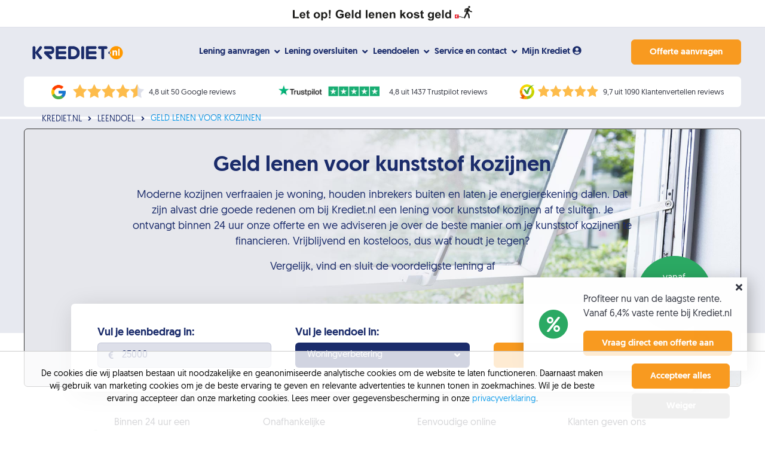

--- FILE ---
content_type: text/html; charset=UTF-8
request_url: https://www.krediet.nl/leendoel/kozijnen/
body_size: 13878
content:
<!DOCTYPE html>
<html xmlns="http://www.w3.org/1999/xhtml" xml:lang="nl" lang="nl">
	<head>

					<meta name="robots" content="INDEX,FOLLOW">
		
		<meta http-equiv="Content-Type" content="text/html; charset=utf-8" />
		<meta http-equiv="language" content="NL" />
		<meta name="viewport" content="width=device-width, initial-scale=1.0, minimum-scale=1.0">
		<meta name="author" content="https://www.krediet.nl/humans.txt">
		<title>Lening voor nieuwe kozijnen – Online afsluiten | Krediet.nl</title>
							<meta name="description" content="Kunststof kozijnen financieren? Krediet.nl helpt je graag aan een lening voor je nieuwe kozijnen. Profiteer van een persoonlijke lening met fiscaal voordeel." />
				<link rel="shortcut icon" href="/favicon.ico" type="image/x-icon" />

					<link rel="preload" href="/uploads/Kozijnen_financieren.jpg" as="image">
		
					<link rel="canonical" href="https://www.krediet.nl/leendoel/kozijnen/" />
		
		
		
		<meta name="twitter:card" content="summary_large_image">
		<meta property="og:type" content="article" />
		
			<meta itemprop="name" content="Lening voor nieuwe kozijnen – Online afsluiten | Krediet.nl">
			<meta name="twitter:title" content="Lening voor nieuwe kozijnen – Online afsluiten | Krediet.nl">
			<meta property="og:title" content="Lening voor nieuwe kozijnen – Online afsluiten | Krediet.nl" />
			
			<meta itemprop="description" content="Kunststof kozijnen financieren? Krediet.nl helpt je graag aan een lening voor je nieuwe kozijnen. Profiteer van een persoonlijke lening met fiscaal...">
			<meta name="twitter:description" content="Kunststof kozijnen financieren? Krediet.nl helpt je graag aan een lening voor je nieuwe kozijnen. Profiteer van een persoonlijke lening met fiscaal voordeel.">
			<meta property="og:description" content="Kunststof kozijnen financieren? Krediet.nl helpt je graag aan een lening voor je nieuwe kozijnen. Profiteer van een persoonlijke lening met fiscaal..." />
			
			<meta property="og:url" content="https://www.krediet.nl/leendoel/kozijnen/" />
			
		<!-- CSS style Sheets -->
					<link rel="stylesheet" type="text/css" href="/css/global.min.css?cache=1764668480" />		
					<script>
				(function(i,s,o,g,r,a,m){i['GoogleAnalyticsObject']=r;i[r]=i[r]||function(){
				(i[r].q=i[r].q||[]).push(arguments)},i[r].l=1*new Date();a=s.createElement(o),
				m=s.getElementsByTagName(o)[0];a.async=1;a.src=g;m.parentNode.insertBefore(a,m)
				})(window,document,'script','//www.google-analytics.com/analytics.js','ga');

				ga('create', 'UA-51208300-1', 'krediet.nl');
				ga('require', 'linkid', 'linkid.js');
				ga('require', 'displayfeatures');
				ga('require', 'ecommerce');
				ga('send', 'pageview');
			</script>
			<script>
				// Define dataLayer and the gtag function.
				window.dataLayer = window.dataLayer || [];
				function gtag(){dataLayer.push(arguments);}

				// Default ad_storage to 'denied' as a placeholder
				gtag('consent', 'default', {
				  'ad_storage': 'denied',
				  'wait_for_update': 500
				});
				gtag('set', 'url_passthrough', true);
			</script>
			<!-- Global site tag (gtag.js) - Google Analytics -->
			<script async src="https://www.googletagmanager.com/gtag/js?id=G-CV0VBCXG4M"></script>
			<script>
			  window.dataLayer = window.dataLayer || [];
			  function gtag(){dataLayer.push(arguments);}
			  gtag('js', new Date());

			  gtag('config', 'G-CV0VBCXG4M');
			</script>
			<!-- Google tag (gtag.js) Adwords -->
			<script async src="https://www.googletagmanager.com/gtag/js?id=AW-866191792"></script>
			<script>
				window.dataLayer = window.dataLayer || [];
				function gtag(){dataLayer.push(arguments);}
		  		gtag('js', new Date());

		  		gtag('config', 'AW-866191792', {'allow_enhanced_conversions':true});
			</script>
			
			<script>(function(w,d,t,r,u){var f,n,i;w[u]=w[u]||[],f=function(){var o={ti:"134622109"};o.q=w[u],w[u]=new UET(o),w[u].push("pageLoad")},n=d.createElement(t),n.src=r,n.async=1,n.onload=n.onreadystatechange=function(){var s=this.readyState;s&&s!=="loaded"&&s!=="complete"||(f(),n.onload=n.onreadystatechange=null)},i=d.getElementsByTagName(t)[0],i.parentNode.insertBefore(n,i)})(window,document,"script","//bat.bing.com/bat.js","uetq");</script>
			<script type="text/javascript">
			    (function(c,l,a,r,i,t,y){
			        c[a]=c[a]||function(){(c[a].q=c[a].q||[]).push(arguments)};
			        t=l.createElement(r);t.async=1;t.src="https://www.clarity.ms/tag/"+i;
			        y=l.getElementsByTagName(r)[0];y.parentNode.insertBefore(t,y);
			    })(window, document, "clarity", "script", "6xylucsf9y");
			</script>
		
		<!-- Organization -->
		<script type="application/ld+json">{ "@context": "http://schema.org","@type": "Organization","name": "Krediet.nl","legalName" : "Krediet.nl","url": " https://www.krediet.nl","logo": " https://www.krediet.nl/img/svg/logo-geld-lenen-krediet.svg","foundingDate": "","founders": [{"@type": "Person","name": "René Koopman"}],"address": {"@type": "PostalAddress", "streetAddress": "Baron van Nagellstraat 144", "addressLocality": "Barneveld", "addressRegion": "Gelderland", "postalCode": "3771 LL", "addressCountry": "Nederland"},"contactPoint": {"@type": "ContactPoint","contactType": "customer support","telephone": "+31318888888","email": " lenen@krediet.nl"},"aggregateRating": {"@type": "AggregateRating","ratingValue": "4.9","bestRating": "5","reviewCount": "1692"}, "sameAs": [ ]}</script>
	   		   		<script type="application/ld+json">{"@context": "http://schema.org","@type": "Product","aggregateRating": {"@type": "AggregateRating","ratingValue": "4.9","bestRating": "5","reviewCount": "1692"},"name": "Geld lenen voor kozijnen"}</script>
	   		   	
		<!-- FinancialService -->
		<script type="application/ld+json">{"@context": "http://schema.org", "@type": "FinancialService", "@id": "https://www.krediet.nl", "name": "Krediet.nl", "address": {"@type": "PostalAddress", "streetAddress": "Baron van Nagellstraat 144", "addressLocality": "Barneveld", "addressRegion": "Gelderland", "postalCode": "3771 LL", "addressCountry": "NL"}, "geo": {"@type": "GeoCoordinates", "latitude": 52.0990360, "longitude": 5.7712520}, "url": "https://www.krediet.nl", "telephone": "+31318888888", "openingHours": "Sa 10:00-16:00 Mo,Tu,We,Th,Fr 09:00-21:00", "logo": "https://www.krediet.nl/assets/img/krediet-nl.png", "makesOffer": "https://www.krediet.nl/soorten-leningen/", "image": "https://www.krediet.nl/assets/img/krediet-nl.png"}</script>
		
		
		<!--- ALLE CODE VOOR AFFILIATES -->
					<!-- EIND CODE VOOR AFFILIATES -->
	</head>
	<body ng-app="app" ng-controller="AppController" class="">
					<header class="flex-header u-bg-light u-bg-light-md">
				<div class="container-fluid flex-header__top">
					<div class="container">
						<div class="row">
							<div class="col-12">
								<img id="let-op-geld-lenen-kost-geld" alt="Geld lenen kost geld" src="/img/let-op-banner.svg">
							</div>
						</div>
					</div>
				</div>
				<div class="container-fluid flex-header__nav ">
					<div class="row">
						<div class="col-12">
							<a class="logo-header" href="/">
								<img class="svg-icon" alt="Logo van Krediet.nl" src="/img/svg/logo-geld-lenen-krediet.svg">
							</a>
							<div class="container">
								<nav>
									<ul id="menu">
										<div id="background-block"></div>
										<li class="menu-item mobile-only">
											<form action="/zoeken/" id="search" method="post" name="search" class="flex-form--search">
												<input type="text" name="search" placeholder="Zoeken" required>
												<button type="submit"><i class="fas fa-search"></i></button>
											</form>
										</li>
										<li class="menu-item menu-item-has-children">
											<a href="/lening-aanvragen/"><span>Lening aanvragen <i class="fas fa-angle-down"></i></span></a>
											<ul>
												<li>
													<div class="sub-menu-container">
														<div class="container">
															<!-- <span class="category-title">Geld lenen</span>
															 -->
															<div class="split-menu-container">
																<div class="split-menu">
																	<span class="category-subtitle">Over geld lenen</span>
																	<ul class="sub-menu">
																		<li class="menu-item mobile-only"><i class="fa fa-chevron-right"></i><a href="/lening-aanvragen/" title="Lening aanvragen">Lening aanvragen</a></li>
																		<li class="menu-item"><i class="fa fa-chevron-right"></i><a href="/lening-berekenen/" title="Hoeveel kan ik lenen?">Hoeveel kan ik lenen?</a></li>
																		<li class="menu-item"><i class="fa fa-chevron-right"></i><a href="/rente-vergelijken/" title="Rente vergelijken">Rente vergelijken</a></li>
																		<li class="menu-item"><i class="fa fa-chevron-right"></i><a href="/lening-aanvragen/" title="Lening aanvragen">Lening aanvragen</a></li>																																				
																		<li class="menu-item"><i class="fa fa-chevron-right"></i><a href="/risicos-en-verzekeringen/" title="Risico's en verzekeringen">Risico's en verzekeringen</a></li>
																	</ul>
																</div>
																<div class="split-menu">
																	<span class="category-subtitle">Producten</span>
																	<ul class="sub-menu">
																		<li class="menu-item"><i class="fa fa-chevron-right"></i><a href="/persoonlijke-lening/" title="Persoonlijke lening">Persoonlijke lening</a></li>
																		<li class="menu-item"><i class="fa fa-chevron-right"></i><a href="/doorlopend-krediet/" title="Doorlopend krediet">Doorlopend krediet</a></li>
																		<li class="menu-item"><i class="fa fa-chevron-right"></i><a href="/seniorenlening/" title="Seniorenlening">Seniorenlening</a></li>
																		<li class="menu-item"><i class="fa fa-chevron-right"></i><a href="/greenloans/" title="GreenLoans">GreenLoans lening</a></li>
																		<li class="menu-item"><i class="fa fa-chevron-right"></i><a href="/geld-lenen/tweede-hypotheek-afsluiten/" title="Tweede hypotheek">Tweede hypotheek</a></li>
																		<!-- <li class="menu-item"><i class="fa fa-chevron-right"></i><a href="/kopen-op-afbetaling/" title="Kopen op afbetaling">Kopen op afbetaling</a></li> -->
																	</ul>
																</div>
																<div class="split-menu">
																	<span class="category-subtitle">Kredietverstrekkers</span>
																	<ul class="sub-menu">
																		<li class="menu-item"><i class="fa fa-chevron-right"></i><a href="/kredietverstrekkers/freo/" title="Freo">Freo</a></li>
																		<li class="menu-item"><i class="fa fa-chevron-right"></i><a href="/kredietverstrekkers/defam/" title="Defam">Defam</a></li>
																		<li class="menu-item"><i class="fa fa-chevron-right"></i><a href="/kredietverstrekkers/lender-spender/" title="Lender & Spender">Lender & Spender</a></li>
																		<li class="menu-item"><i class="fa fa-chevron-right"></i><a href="/kredietverstrekkers/qander/" title="Qander">Qander</a></li>
																		<li class="menu-item"><i class="fa fa-chevron-right"></i><a href="/kredietverstrekkers/" title="Alle kredietverstrekkers">Alle kredietverstrekkers</a></li>
																	</ul>
																</div>
															</div>
														</div>
													</div>
												</li>
											</ul>
										</li>
										<li class="menu-item menu-item-has-children">
											<a href="/lening-oversluiten/"><span>Lening oversluiten <i class="fas fa-angle-down"></i></span></a>
											<ul>
												<li>
													<div class="sub-menu-container">
														<div class="container">
															<!-- <span class="category-title">Lening oversluiten</span> -->
															<div class="split-menu-container">
																<div class="split-menu">
																	<span class="category-subtitle">Oversluiten</span>
																	<ul class="sub-menu">
																		<li class="menu-item mobile-only"><i class="fa fa-chevron-right"></i><a href="/lening-oversluiten/" title="Lening oversluiten">Lening oversluiten</a></li>
																		<li class="menu-item"><i class="fa fa-chevron-right"></i><a href="/lening-oversluiten/persoonlijke-lening/" title="Persoonlijke lening oversluiten">Persoonlijke lening oversluiten</a></li>
																		<li class="menu-item"><i class="fa fa-chevron-right"></i><a href="/lening-oversluiten/doorlopend-krediet/" title="Doorlopend krediet oversluiten">Doorlopend krediet oversluiten</a></li>
																		<li class="menu-item"><i class="fa fa-chevron-right"></i><a href="/lening-oversluiten/leningen-samenvoegen/" title="Leningen samenvoegen">Leningen samenvoegen</a></li>
																		<li class="menu-item"><i class="fa fa-chevron-right"></i><a href="/lening-oversluiten/creditcard/" title="Creditcard oversluiten">Creditcard oversluiten</a></li>
																	</ul>
																</div>
																<div class="split-menu">
																	<span class="category-subtitle">Extra informatie</span>
																	<ul class="sub-menu">
																		<!-- <li class="menu-item"><i class="fa fa-chevron-right"></i><a href="/oversluiten/hulp-bij-oversluiten-leningen/" title="Hulp bij oversluiten nodig?">Hulp bij oversluiten nodig?</a></li> -->
																		<li class="menu-item"><i class="fa fa-chevron-right"></i><a href="/lening-oversluiten/lening-oversluitservice/" title="Onze oversluitservice">Onze oversluitservice</a></li>																		
																	</ul>
																</div>
															</div>
														</div>
													</div>
												</li>
											</ul>
										</li>
										<li class="menu-item menu-item-has-children">
											<a href="/leendoel/"><span>Leendoelen <i class="fas fa-angle-down"></i></span></a>
											<ul>
												<li>
													<div class="sub-menu-container">
														<div class="container">
															<!-- <span class="category-title">Populaire leendoelen</span> -->
															<div class="split-menu-container">
																<div class="split-menu">
																	<span class="category-subtitle">Voertuigen</span>
																	<ul class="sub-menu">
																		<li class="menu-item"><i class="fa fa-chevron-right"></i><a href="/leendoel/auto/" title="Auto">Geld lenen voor een auto</a></li>
																		<li class="menu-item"><i class="fa fa-chevron-right"></i><a href="/leendoel/motor/" title="Motor financieren">Geld lenen voor een motor</a></li>
																		<li class="menu-item"><i class="fa fa-chevron-right"></i><a href="/leendoel/boot/" title="Boot financieren">Geld lenen voor een boot</a></li>						
																		<li class="menu-item"><i class="fa fa-chevron-right"></i><a href="/leendoel/camper/" title="Camper">Geld lenen voor een camper</a></li>
																		<li class="menu-item"><i class="fa fa-chevron-right"></i><a href="/leendoel/caravan/" title="Caravan financieren">Geld lenen voor een caravan</a></li>
																	</ul>
																</div>
																<div class="split-menu">
																	<span class="category-subtitle">Woning</span>
																	<ul class="sub-menu">
																		<li class="menu-item"><i class="fa fa-chevron-right"></i><a href="/leendoel/verbouwing/" title="Verbouwing">Verbouwing financieren</a></li>
																		<li class="menu-item"><i class="fa fa-chevron-right"></i><a href="/leendoel/aanbouw/" title="Aanbouw financieren">Aanbouw financieren</a></li>
																		<li class="menu-item"><i class="fa fa-chevron-right"></i><a href="/leendoel/tuinaanleg/" title="Tuinverbouwing financieren">Tuinverbouwing financieren</a></li>
																		<li class="menu-item"><i class="fa fa-chevron-right"></i><a href="/leendoel/recreatiewoning/" title="Recreatiewoning financieren">Recreatiewoning financieren</a></li>
																		<li class="menu-item"><i class="fa fa-chevron-right"></i><a href="/leendoel/tweede-woning/" title="Tweede woning financieren">Tweede woning financieren</a></li>																		
																	</ul>
																</div>
																<div class="split-menu">
																	<span class="category-subtitle">Verduurzaming</span>
																	<ul class="sub-menu">
																		<li class="menu-item"><i class="fa fa-chevron-right"></i><a href="/leendoel/zonnepanelen/" title="Zonnepanelen financieren">Zonnepanelen financieren</a></li>
																		<li class="menu-item"><i class="fa fa-chevron-right"></i><a href="/leendoel/warmtepomp/" title="Warmtepomp financieren">Warmtepomp financieren</a></li>																		
																		<li class="menu-item"><i class="fa fa-chevron-right"></i><a href="/leendoel/woning-isoleren/" title="Woning isoleren">Woning isolatie financieren</a></li>
																		<li class="menu-item"><i class="fa fa-chevron-right"></i><a href="/leendoel/verduurzamen/" title="Duurzame verbouwing">Duurzame verbouwing</a></li>
																		<li class="menu-item"><i class="fa fa-chevron-right"></i><a href="/leendoel/groene-lening-energie-besparen/" title="Energiebespaarlening">Energiebespaarlening</a></li>																		
																	</ul>
																</div>
															</div>
														</div>
													</div>
												</li>
											</ul>
										</li>
										<li class="menu-item menu-item-has-children">
											<a href="/contact/"><span>Service en contact <i class="fas fa-angle-down"></i></span></a>
											<ul>
												<li>
													<div class="sub-menu-container">
														<div class="container">
															<!-- <span class="category-title">Service en contact</span> -->
															<div class="split-menu-container">
																<div class="split-menu">
																	<ul class="sub-menu">
																		<li class="menu-item"><i class="fa fa-chevron-right"></i><a href="/over-ons/" title="Over ons">Over ons</a></li>
																		<li class="menu-item"><i class="fa fa-chevron-right"></i><a href="/over-ons/onze-kredietspecialisten/" title="Onze kredietspecialisten">Onze kredietspecialisten</a></li>
																		<li class="menu-item"><i class="fa fa-chevron-right"></i><a href="/over-ons/betrouwbaar-en-veilig/" title="Betrouwbaar en veilig">Betrouwbaar en veilig</a></li>	
																		<li class="menu-item"><i class="fa fa-chevron-right"></i><a href="/blog/" title="Blog">Blog</a></li>																	
																	</ul>
																</div>
																<div class="split-menu">
																	<ul class="sub-menu">
																		<li class="menu-item"><i class="fa fa-chevron-right"></i><a href="/vragen/" title="Veelgestelde vragen">Veelgestelde vragen</a></li>																		
																		<li class="menu-item"><i class="fa fa-chevron-right"></i><a href="/vacatures/" title="Vacatures">Vacatures</a></li>
																		<li class="menu-item"><i class="fa fa-chevron-right"></i><a href="/contact/" title="Contact">Contact</a></li>
																	</ul>
																</div>
															</div>
														</div>
													</div>
												</li>
											</ul>
										</li>
										<li class="menu-item">
											<a target="_BLANK" href="https://mijn.krediet.nl"><span>Mijn Krediet <i class="fas fa-user-circle"></i></span></a>
										</li>
										<li class="menu-item mobile-only">
																							<a href="/offerte-aanvragen/" rel="nofollow" class="btn-secondary">Offerte aanvragen</a>
																						<div class="extra-info">
												<span>Openingstijden:</span>
												<span>Ma. t/m do. 09:00 - 20:00</span>
												<span>Vr. 09:00 - 17:30</span>
												<span>Za. 10:00 - 16:00</span>
											</div>
										</li>
									</ul>
									<!-- <div class="search-btn">
										<i class="fas fa-times close-search-bar"></i>
										<i class="fas fa-search"></i>
										<form action="/zoeken/" id="search" method="post" name="search" class="flex-form--search">
											<input type="text" name="search" placeholder="Zoeken" required>
											<input type="submit" value="">
										</form>
									</div> -->
									<!-- menu button -->
									<button id="menuButton" class="hamburger hamburger--spin slicknav_btn slicknav_collapsed"
									type="button">
										<span class="hamburger-box">
											<span class="hamburger-inner"></span>
										</span>
									</button><!--  /menu button -->
								</nav>
							</div>
															<a class="btn btn-secondary menu-offer-button" rel="nofollow" href="/offerte-aanvragen/">Offerte aanvragen</a>
													</div>
					</div>
				</div>
				<div class="container-fluid flex-header__reviews overflow-hidden-md">
					<div class="row">
						<div class="col-12">
							<div class="boxes js-slider--keystones slider--keystones">
								<div class="slide box"><span class="logo-stars"><img src="/img/google_reviews.png" alt=""></span><span class="rating"><a href="https://g.co/kgs/jwA9fuu" target="_BLANK">4,8 uit 50 Google reviews</a></span></div>
								<div class="slide box"><span class="logo-stars"><img src="/img/trustpilot_reviews.png" alt=""></span><span class="rating"><a href="https://nl.trustpilot.com/review/krediet.nl?languages=all" target="_BLANK">4,8 uit 1437 Trustpilot reviews</a></span></div>
								<div class="slide box"><span class="logo-stars"><img src="/img/klantenvertellen_reviews.png" alt=""></span><span class="rating"><a href="https://www.klantenvertellen.nl/reviews/1077820/krediet_nl" target="_BLANK">9,7 uit 1090 Klantenvertellen reviews</a></span></div>
							</div>
						</div>
					</div>
				</div>
				<!-- <div class="container-fluid flex-header__reviews">
					<div class="row">
						<div class="col-12">
							<div class="boxes">
								<div class="col-4 box"><span class="logo-stars"><img src="/img/google_reviews.png" alt=""></span><span class="rating">4,7 uit 47 Google reviews</span></div>
								<div class="col-4 box"><span class="logo-stars"><img src="/img/trustpilot_reviews.png" alt=""></span><span class="rating">4,9 uit 1383 Trustpilot reviews</span></div>
								<div class="col-4 box"><span class="logo-stars"><img src="/img/klantenvertellen_reviews.png" alt=""></span><span class="rating">9,7 uit 1076 Klantenvertellen reviews</span></div>
							</div>
						</div>
					</div>
				</div> -->
			</header>
				
		<main id="content" class="">
			<div>
	

<div class="container-fluid u-bg-repeat-no u-bg-md-size-cover row-hero--vergelijker u-bg-light-md u-bg-primary u-bg-white-md pb-0 pt-1 pt-md-1 pb-md-0 u-bg-size-contain u-bg-md-position-x-center u-bg-md-position-y-center u-bg-position-x-center u-bg-position-y-bottom has-image">
	<div class="header-image u-bg-md-position-x-center u-bg-md-position-y-center u-bg-position-x-center u-bg-position-y-bottom  has-image" style="background-image: url(/uploads/Kozijnen_financieren.jpg)" title="Geld lenen voor kunststof kozijnen">
		<div class="container">
			<div class="row">
															<div class="col-12 mt-md-1 mt-0">
							<ul class="breadcrumb mb-2 display-hide-sm" itemscope itemtype="http://schema.org/BreadcrumbList"><li itemprop="itemListElement" itemscope itemtype="http://schema.org/ListItem"><a href="/" itemprop="item"><span itemprop="name">Krediet.nl</span></a><meta itemprop="position" content="0" /></li><li itemprop="itemListElement" itemscope itemtype="http://schema.org/ListItem"><a href="/leendoel/" itemprop="item"><span itemprop="name">Leendoel</span></a><meta itemprop="position" content="1" /></li><li class="active">Geld lenen voor kozijnen</li></ul>						</div>
																<div class="col-12 col-md-10 mt-lg-1 mt-md-1 mt-3 text-center">
										
													<article>
																	<h1>Geld lenen voor kunststof kozijnen</h1>
																									<p class="p1">Moderne kozijnen verfraaien je woning, houden inbrekers buiten en laten je energierekening dalen. Dat zijn alvast drie goede redenen om bij Krediet.nl een lening voor kunststof kozijnen af te sluiten. Je ontvangt binnen 24 uur onze offerte en we adviseren je over de beste manier om je kunststof kozijnen te financieren. Vrijblijvend en kosteloos, dus wat houdt je tegen?</p>
<p class="p1">Vergelijk, vind en sluit de voordeligste lening af</p>															</article>
											</div>
																		
<div class="col-12 col-md-11 mt-2 ">
	<!-- VERGELIJKER TOOL -->
	<form action="/rentetarieven/vergelijken/" method="post" class="flex-form shadow vergelijker-horizontaal">
		<div class="flex-form__row">
			<div class="flex-form__col col-12 col-md-4">
				<label for="leenbedrag">Vul je leenbedrag in:</label>
				<input id="leenbedrag" name="leningbedrag" class="input-cash" type="text" value="25000">
			</div>
			<div class="flex-form__col col-12 col-md-4">
				<label for="bestedingsdoel">Vul je leendoel in:</label>
				<select class="js-select" id="bestedingsdoel" name="bestedingsdoel">
					<option value="Auto" >Auto</option>
					<option value="Motor" >Motor</option>
					<option value="Boot" >Boot</option>
					<option value="Camper / caravan" >Camper / caravan</option>
					<option value="Recreatiewoning" >Recreatiewoning</option>
					<option value="Woningverbetering" selected>Woningverbetering</option>
					<option value="Energiebesparing woning" >Energiebesparing woning</option>
					<option value="Schulden aflossen" >Schulden aflossen</option>
					<option value="Restschuld woning" >Restschuld woning</option>
					<option value="Leningen oversluiten" >Leningen oversluiten</option>
					<option value="Alternatief rood staan" >Alternatief rood staan</option>
					<option value="Meerdere kleine aankopen" >Meerdere kleine aankopen</option>
					<option value="Extra financiele ruimte" >Extra financiële ruimte</option>
					<option value="Lagere rente" >Lagere rente</option>
					<option value="Lagere maandlast" >Lagere maandlasten</option>
					<option value="Anders" >Anders, namelijk</option>
				</select>
			</div>
			<div class="flex-form__col col-12 col-md-4">
				<label class="display-hide-sm" for="">&nbsp;</label>
				<input type="submit" value="Vergelijk leningen" class="btn btn-secondary btn-block">
			</div>
		</div>
			</form>
	<div class="sticker">
		<div class="circle">
			<span>vanaf</span>
			<p class="large">6,4%</p>
		</div>
		<!-- <img src="/img/Arrow.png" alt="" class="arrow display-hide-sm"> -->
	</div>
</div>							</div>
		</div>
	</div>
</div><div id="krediet-kenmerken" class="col-12 mb-1 mb-md-0 col-xl-12 col-md-12 order-md-0 container-fluid overflow-hidden-md">
	<!-- <div class="container"> -->
		<div class="row">
			<div class="col-12">
				<div class="kenmerken js-slider--usps slider--usps">
					<div class=" kenmerk slide">
						<div class="image-wrapper">
							<img alt="Binnen 24 uur een passende offerte" loading="lazy" src="/img/kredietkenmerken-24uur.png">
						</div>
						<p>Binnen 24 uur een persoonlijk voorstel op maat</p>
					</div>
					<div class=" kenmerk slide">
						<div class="image-wrapper">
							<img alt="Aanbieders van leningen" loading="lazy" src="/img/kredietkenmerken-aanbod.png">
						</div>	
						<p>Onafhankelijke vergelijking van het grootste aanbod kredietverstrekkers</p>
					</div>
					<div class=" kenmerk slide">
						<div class="image-wrapper">
							<img alt="Persoonlijke online omgeving" loading="lazy" src="/img/kredietkenmerken-onlineomgeving.png">
						</div>
						<p>Eenvoudige online omgeving voor uw documenten en offerte</p>
					</div>
					<div class=" kenmerk slide">
						<div class="image-wrapper">
							<img alt="Binnen 2 dagen het geld op je rekening" loading="lazy" src="/img/kredietkenmerken-uitbetaling.png">
						</div>
						<p>Klanten geven ons een 9+ en hebben binnen 2 dagen het geld op hun rekening</p>
					</div>
				</div>
			</div>
		</div>
	<!-- </div> -->
</div>	<div class="container-fluid pt-md-0 u-bg-white-md pt-0 u-bg-white">
		<div class="container">
			<div class="row">

<div class="col-12 mb-1 mb-xl-0 col-xl-12 col-md-12 order-md-0 offset-xl-0 offset-md-0">
			<article class="">
							<h2 class="">Lening voor kozijnen</h2>
						<p class="p1">Waarom zou je geld lenen voor kunststof kozijnen? Hieronder vind je zes uitstekende argumenten:</p>
<p class="p1"><strong>Mooiere woning</strong>: Nieuwe kozijnen maken je huis fraaier. Er zijn zoveel keuzemogelijkheden dat je altijd de kozijnen kunt vinden die passen bij jouw smaak en bij de uitstraling van de woning.</p>
<p class="p1"><strong>Energiebesparing</strong>: Veel kunststof kozijnen bestaan tegenwoordig uit sterk isolerend materiaal en kun je laten plaatsen met dubbel of triple glas. De warmte blijft binnen en zo kun je besparen op je energierekening.</p>
<p class="p1"><strong>Rente fiscaal aftrekbaar</strong>: Nieuwe kozijnen vallen onder woningverbetering. De rente van je lening is daarom fiscaal aftrekbaar en dat geeft jou een mooi belastingvoordeel. Zo wordt jouw aanschaf voordeliger.</p>
<p class="p1"><strong>Anti-inbraak en brandveilig</strong>: Veel moderne kozijnen zijn inbraakwerend. En een kunststof kozijn is bovendien moeilijk ontvlambaar. Een veilig gevoel. Voldoet je huis aan het Politie Keurmerk Veilig Wonen (PKVW) of de Borg-norm? Dan bieden sommige inboedelverzekeraars een korting op de premie.&nbsp;</p>
<p class="p1"><strong>Minder onderhoud</strong>: Een kunststof kozijn vergt veel minder onderhoud dan een houten. De jaarlijkse schilderbeurt kun je met kunststof kozijnen dan ook overslaan. Even schoonmaken is genoeg voor een frisse uitstraling. Dat scheelt je een hoop geld en tijd.</p>
<p class="p1"><strong>Woning meer waard</strong>: Het geld dat je leent voor kunststof kozijnen, is niet weg. Je hebt ge&iuml;nvesteerd in je woning en die is dus meer waard geworden. Bij verkoop krijg je dus een deel van je investering terug.</p>
<p class="p1">De vele voordelen maken het de moeite waard om kunststof kozijnen te financieren met een voordelige lening.</p>
<h2 class="p1">Kosten kunststof kozijnen</h2>
<p class="p1">Wat je precies betaalt voor kunststof kozijnen, inclusief glas, montage en btw, hangt af van het type en het aantal kozijnen dat je koopt. Misschien heb je genoeg spaargeld om je oude kozijnen te vervangen. Is dat niet zo of is je spaargeld voor iets anders bedoeld? Dan kun je geld lenen voor kunststof kozijnen.</p>
<p class="p1">Vraag verschillende offertes aan om een goed beeld te krijgen van de kosten. Het is bovendien handig om eerst na te gaan <a href="https://www.krediet.nl/lening-berekenen/">hoeveel je kunt lenen</a>. Als je weet hoeveel geld je kunt besteden, is het gemakkelijker om een keuze te maken.</p>
<p class="p1">Je kunt op de kosten van je lening voor kozijnen besparen door te kiezen voor een korte looptijd. Je maandlasten vallen dan wat hoger uit dan met een lange looptijd, maar omdat je sneller klaar bent met aflossen ben je in totaal minder kwijt.&nbsp;</p>
<p class="p1">Zijn juist lage maandlasten voor jou belangrijk? Kies dan een langere looptijd. Je smeert de kosten dan uit over een langere periode. Bovendien kun je altijd versneld aflossen als je extra geld kunt missen. Je verkort dan alsnog de looptijd en je totale kosten dalen.</p>		</article>
	</div>
			</div>
		</div>
	</div>

	<div class="container-fluid u-bg-light-md u-bg-light">
		<div class="container">
			<div class="row">

<div class="col-12 mb-1 mb-xl-0 col-xl-12 col-md-12 order-md-0 offset-xl-0 offset-md-0">
			<article class="text-center">
							<h2 class="">Geld lenen voor kozijnen, hoe werkt het?</h2>
						<p class="p1">De beste lening vinden die haarfijn aansluit op jouw situatie en tegen een lage rente, dat is best lastig. Wij helpen je daarbij. Onze adviseurs geven je altijd kosteloos een persoonlijk advies.</p>		</article>
	</div><div class="col-12 mb-1">
	<div class="js-slider--steps slider--steps">
		<div class="slide">
			<div class="slide__content u-bg-white shadow">
				<div class="slide__icon u-bg-light">
					<div>1</div>
					<i class="fas fa-desktop"></i>
				</div>
				<article>
					<p class="h5 primary-text">Online aanvragen</p>
					<p>Niet zeker van je keuzes? Onze adviseurs nemen altijd de aanvraag met je
					   door.</p>
				</article>
			</div>
		</div>
		<div class="slide">
			<div class="slide__content u-bg-white shadow">
				<div class="slide__icon u-bg-light">
					<div>2</div>
					<i class="far fa-comments"></i>
				</div>
				<article>
					<p class="h5 primary-text">Het adviesgesprek</p>
					<p>We nemen samen je wensen en mogelijkheden door. Jij krijgt van ons de best
					   passende
					   offerte.</p>
				</article>
			</div>
		</div>
		<div class="slide">
			<div class="slide__content u-bg-white shadow">
				<div class="slide__icon u-bg-light">
					<div>3</div>
					<i class="far fa-file-alt"></i>
				</div>
				<article>
					<p class="h5 primary-text">Documenten opsturen</p>
					<p>Je kunt online in je persoonlijke omgeving alle benodigde documenten digitaal
					   aanleveren.</p>
				</article>
			</div>
		</div>
		<div class="slide">
			<div class="slide__content u-bg-primary shadow">
				<div class="slide__icon u-bg-black-light">
					<div><i class="fas fa-check"></i></div>
					<i class="fas fa-euro-sign"></i>
				</div>
				<article>
					<p class="h5 white">Het geld op je rekening</p>
					<p>Wij handelen de rest kosteloos voor je af. Binnen 2 werkdagen staat het geld op je
					   rekening.</p>
				</article>
			</div>
		</div>
	</div>
</div>
			</div>
		</div>
	</div>

	<div class="container-fluid u-bg-white-md u-bg-white">
		<div class="container">
			<div class="row">

<div class="col-12 mb-1 mb-xl-0 col-xl-12 col-md-12 order-md-0 offset-xl-0 offset-md-0">
			<article class="">
							<h2 class="">Welke lening voor kunststof kozijnen?</h2>
						<p class="p1">Kunststof kozijnen financieren kan in de vorm van een persoonlijke lening, een doorlopend krediet of een tweede hypotheek. Welke leenvorm is het voordeligst en voor jou het meest geschikt? Bespreek het met je adviseur bij Krediet.nl.</p>
<h3 class="p1">Kunststof kozijnen financieren met een persoonlijke lening</h3>
<p class="p1">De meeste mensen kiezen voor een <a href="https://www.krediet.nl/persoonlijke-lening/">persoonlijke lening</a> om hun kunststof kozijnen te financieren. De grootste voordelen? Je weet waar je aan toe bent want het maandbedrag en de looptijd staan vast. En je profiteert van een belastingvoordeel. Want als je het geld besteedt aan woningverbetering is de rente fiscaal aftrekbaar.&nbsp;</p>
<p class="p1">Heb je een financi&euml;le meevaller, dan mag je kosteloos extra aflossen op je persoonlijke lening voor kunststof kozijnen. Je betaalt dus geen boete. Wil je overstappen naar een voordeligere lening? We maken dat kosteloos voor je in orde als je financi&euml;le situatie het toestaat dat je die lening afsluit. Dat geldt ook als je het leenbedrag wilt verhogen.</p>
<p class="p1">Wanneer je kiest voor isolerende kunststof kozijnen en dubbel of triple glas kom je misschien in aanmerking voor een <a href="https://www.krediet.nl/greenloans/">Greenloans lening</a>. Die is speciaal bedoeld voor energiebesparende en -opwekkende maatregelen. Leningen tussen 2.500 en 50.000 zijn mogelijk, dus je kunt flink investeren in verduurzaming. Vanwege de lage rente en de lange looptijd, vallen je maandlasten laag uit.</p>
<h3 class="p1">Kunststof kozijnen financieren met een doorlopend krediet</h3>
<p class="p1">Een doorlopend krediet is een minder geschiktere vorm om kunststof kozijnen te financieren. De rente die je betaalt over een doorlopend krediet is niet fiscaal aftrekbaar. Ook zijn de kosten niet zeker omdat de rente variabel is en dus zomaar omhoog kan gaan. En afgeloste bedragen mag je opnieuw opnemen. Dat lijkt handig, maar als je daar vaak gebruik van maakt, kun je in financi&euml;le problemen komen.</p>
<p class="p1">Vanwege de risico&rsquo;s bieden de meeste geldverstrekkers geen doorlopend krediet meer aan. Wil je Vraag ons naar de mogelijkheden om flexibel te lenen.&nbsp;</p>
<h3 class="p1">Actuele rentetarieven persoonlijke lening en doorlopend krediet</h3>		</article>
	</div><!-- <div class="col-12 mb-1">
	<article class="text-center">
		<h3>Onze rentetarieven</h3>
		<p>Selecteer de productvorm waarvan u de actuele rentetarieven wilt inzien.</p>
	</article>
</div> -->
<div class="col-12 plans-table mb-1" interest-table show-pl="1" show-dk="1" amounts="[100000,75000,50000,25000,15000,5000]" bank="" bestedingsdoel=""></div>
			</div>
		</div>
	</div>

	<div class="container-fluid pt-md-0 u-bg-white-md u-bg-white">
		<div class="container">
			<div class="row">

<div class="col-12 mb-1 mb-xl-0 col-xl-12 col-md-12 order-md-0 offset-xl-0 offset-md-0">
			<article class="">
							<h2 class="">Lening voor kunststof kozijnen: voordeliger en sneller dan hypotheek</h2>
						<p class="p1">Je kunt ook geld lenen voor kozijnen door je hypotheek te verhogen. Dat lijkt aantrekkelijk omdat de rente dan wat lager kan zijn en je maandelijks minder betaalt. Maar toch blijkt de hypotheek lang niet altijd de voordeligste optie. Want als je je hypotheek verhoogt, heb je kosten voor de notaris, het advies en een taxatie. Je bent dan duurder uit dan met een lening waar je die kosten niet maakt.</p>
<p class="p1">Een ander nadeel is dat de looptijd van de hypotheek langer is dan van een lening. Daardoor ben je uiteindelijk in totaal meer kwijt aan rentekosten. En &ndash; ook niet onbelangrijk &ndash; een financiering via je hypotheek kan wel 4 tot 6 weken duren. Met een lening kan de bank het geld al binnen een paar dagen op je rekening zetten.</p>		</article>
	</div><div class="col-12 mb-1 mb-xl-0 col-xl-12 col-md-12 order-md-0 offset-xl-0 offset-md-0">
			<article class="">
							<h2 class="">Kunststof kozijnen financieren via Krediet.nl</h2>
						<p class="p1">Ben je nieuwsgierig naar een lening voor kunststof kozijnen? <a href="https://www.krediet.nl/offerte-aanvragen/">Vraag vrijblijvend en kosteloos een offerte aan</a> bij Krediet.nl. Bij ons heb je de keuze uit verschillende kredietverstrekkers en kun je de lening afsluiten die het best bij je past. De offerte is binnen 24 uur in je mailbox. Daarna nemen we contact met je op voor een persoonlijk adviesgesprek.</p>		</article>
	</div>
			</div>
		</div>
	</div>

	<div class="container-fluid u-bg-light-md u-bg-light border-top-0">
		<div class="container">
			<div class="row mb-1">
				<div class="col-12 text-center">
	<p class="h4">Wat zeggen klanten over onze dienstverlening?</p>
</div>
<div class="col-12">
	<div class="row review_container">
		<div class="col-12 col-lg-4">
			<div class="review u-bg-primary shadow">
				<div class="review__top">
					<a class="logo" href="#">
						<img alt="Trustpilot ster" loading="lazy" src="/img/svg/trust-logo/trustpilot_brandmark_gr-wht_RGB.svg">
					</a>
					<p><span>1692</span> Klanten beoordelen <span>Krediet.nl</span> met een <span>4.9</span> uit 5 op <a href="https://nl.trustpilot.com/review/krediet.nl?languages=all" target="_new">Trustpilot</a></p>
				</div>
				<div class="review__bottom u-bg-black-light">
					<a href="https://nl.trustpilot.com/review/krediet.nl?languages=all" target="_blank" class="btn-link">Bekijk alle 1692 beoordelingen</a>
				</div>
			</div>
		</div>
					<div class="col-12 col-lg-4">
				<div class="review u-bg-white shadow">
					<div class="review__top">
						<span class="rating--5">
							<img alt="Trustpilot rating" loading="lazy" class="svg-icon" src="/img/svg/trustpilot_ratings-5.svg">
						</span>
						<p>Heel erg behulpzaam personeel en denkt graag mee. Fijne ervaring!</p>
					</div>
					<div class="review__bottom">
						<span class="name">Klant</span>
						<span class="ago">2 dagen geleden</span>
					</div>
				</div>
			</div>
					<div class="col-12 col-lg-4">
				<div class="review u-bg-white shadow">
					<div class="review__top">
						<span class="rating--5">
							<img alt="Trustpilot rating" loading="lazy" class="svg-icon" src="/img/svg/trustpilot_ratings-5.svg">
						</span>
						<p>Heel netjes en vriendelijk geholpen heel erg mee denkend, ze hebben er voor gezorgd dat we de lening kregen eindelijk kunnen we trouwen mede door hulp van jullie super blij mee, raad het ook zeker aan om hier en lening aan te vragen duidelijk uitleg.</p>
					</div>
					<div class="review__bottom">
						<span class="name">Klant stephanie</span>
						<span class="ago">5 dagen geleden</span>
					</div>
				</div>
			</div>
			</div>
</div>			</div>
		</div>
	</div>
	<div class="container-fluid pt-3 pb-3 border-top-1">
		<div class="container">
			<div class="row--alt justify-content-center row-quote">
				<div class="col-10 col-md-9 mb-1 mb-md-0">
					<span class="h4 mb-0">Vraag nu online je lening aan!</h4>
				</div>
				<div class="col-12 col-md-3">
					<a href="/offerte-aanvragen/" rel="nofollow" class="btn btn-secondary">Offerte aanvragen</a>
				</div>
			</div>
		</div>
	</div>
<footer class="flex-footer">
	
	<div class="container-fluid pt-3 pb-3 border-top-1">
		<div class="container">
			<div class="row--alt">
				<div class="col-12 col-md-4 col-lg-6">
					<a class="logo-footer" href="/">
						<img alt="logo-krediet" src="/img/svg/logo-geld-lenen-krediet.svg">
					</a>
				</div>
				<div class="col-12 col-md-8 col-lg-6">
					<ul class="contact-list">
						<li><a href="mailto:lenen@krediet.nl"><i class="far fa-envelope"></i>lenen@krediet.nl</a></li>
						<li><a href="tel:0318888888"><i class="fas fa-mobile-alt"></i>0318 88 88 88</a></li>
						<!-- <li><a href="" onclick="CW_API.container.open('WHATSAPP');" class="trengo-button"><i class="fab fa-whatsapp"></i>06 1328 4661</a></li> -->
					</ul>
				</div>
			</div>
		</div>
	</div>

			<div class="container-fluid pt-3 pb-3 u-bg-light">
			<div class="container">
				<div class="row--alt">
					<div class="col-12">
						<div class="row">
							<div class="col-16 col-md-6">
								<div class="row">
									<div class="col-md-6">
										<ul class="info-list">
											<li>Adresgegevens</li>
											<li>Baron van Nagellstraat&nbsp;144</li>
											<li>3771&nbsp;LL</li>
											<li>Barneveld</li>
										</ul>
									</div>
									<div class="col-md-6">
										<ul class="info-list list-double">
											<li>Openingstijden</li>
											<li><span>Ma. t/m do.</span> 09:00 - 20:00</li>
											<li><span>Vr.</span> 09:00 - 17:30</li>
											<li><span>Za.</span> 10:00 - 16:00</li>
										</ul>
									</div>
								</div>								
							</div>
							<div class="col-16 col-md-6">
								<div class="row">
									<div class="col-md-6">
										<ul class="info-list">
											<li>Veelgestelde vragen</li>
											<li><a href="/lening-berekenen/">Hoeveel kan ik lenen?</a></li>
											<li><a href="/vragen/18-wanneer-kan-ik-geen-lening-aanvragen.html">Wanneer kan je geen lening aanvragen?</a></li>
											<li><a href="/vragen/25-wat-is-een-persoonlijke-lening.html">Wat is een persoonlijke lening?</a></li>
											<li><a href="/vragen/37-wat-is-een-consumptief-krediet.html">Wat is een consumptief krediet?</a></li>
											<li><a href="/vragen/50-wat-is-boetevrij-aflossen.html">Wat is boetevrij aflossen?</a></li>									
										</ul>
										<p>Bekijk alle <a href="/vragen/">veelgestelde vragen</a>.</p>
									</div>
									<div class="col-md-6">
										<ul class="info-list">
											<li>Belangrijke pagina's</li>
											<li><a href="/persoonlijke-lening/">Persoonlijke lening</a></li>
											<li><a href="/lening-aanvragen/">Lening afsluiten</a></li>
											<li><a href="/kredietverstrekkers/freo/">Freo lening</a></li>
											<li><a href="/greenloans/">Greenloans lening</a></li>
											<li><a href="/lening-oversluiten/">Lening oversluiten</a></li>
											<li><a href="/leendoel/">Leendoelen</a></li>
											<li><a href="/lening-afgewezen/">Lening afgewezen</a></li>
										</ul>
									</div>
								</div>
							</div>
							<div class="col-12 col-md-10 col-lg-6">
								<div class="partners">
									<p class="partners__partner">
										<img loading="lazy" defer-image-load image-src="/img/erkend-hypotheekadviseur-logo.png" alt="Erkend hypotheekadviseur" width="100%" image-srcset="/img/erkend-hypotheekadviseur-logo.png, /img/erkend-hypotheekadviseur-logo_2x.png 2x" class="auto-width">
									</p>
									<p class="partners__partner">
										<img loading="lazy" defer-image-load image-src="/img/ssl-logo.png" alt="SSL beveiliging" width="100%" image-srcset="/img/ssl-logo.png, /img/ssl-logo_2x.png 2x">
									</p>
									<p class="partners__partner">
										<img loading="lazy" defer-image-load image-src="/img/kifid-logo.png" alt="Klachteninstituut Financiële Dienstverlening" width="100%" image-srcset="/img/kifid-logo.png, /img/kifid-logo_2x.png 2x">
									</p>
									<p class="partners__partner">
										<img loading="lazy" defer-image-load image-src="/img/autoriteitpersoonsgegevens-logo.jpg" alt="Autoriteit Persoonsgegevens" width="100%" image-srcset="/img/autoriteitpersoonsgegevens-logo.jpg, /img/autoriteitpersoonsgegevens-logo_2x.jpg 2x">
									</p>
								</div>
							</div>
						</div>
					</div>
									</div>
			</div>
		</div>
	
	<div class="container-fluid pt-3 pb-3">
		<div class="container">
			<div class="row--alt">
				<div class="col-3">
					<span class="h6 primary-text">© 2026 - Krediet.nl</span>
				</div>
				<div class="col-9">
					<span class=""><a target="_BLANK" href="https://www.afm.nl/nl-nl/sector/registers/vergunningenregisters/financiele-dienstverleners/details?id=BE485A4B-E5FA-DF11-BB5A-005056BE6692">AFM: 12016770</a></span>
					<span class=""> - </span>
					<span class=""><a target="_BLANK" href="https://www.kifid.nl/dienstverlenersregister/">Kifid: 300.012307</a></span>
					<span class=""> - </span>
					<span class=""><a target="_BLANK" href="https://www.kvk.nl/bestellen/#/30137218000002903687">KVK: 30137218</a></span>
					<span class=""> - </span>
					<span class=""><a href="/disclaimer/">Privacybeleid</a></span>
					<!-- <span class=""> - </span>
					<span class=""><a href="/over-ons/dienstverleningsdocument/">Dienstverleningsdocument</a></span> -->
					<span class=""> - </span>
					<span class=""><a href="/uploads/Vergelijkingskaart_Krediet_nl.pdf">Vergelijkingskaart</a></span>
					<span class=""> - </span>
					<span class=""><a href="/sitemap/">Sitemap</a></span>
				</div>
			</div>
		</div>
	</div>
</footer></div>		</main>

					<form id="cookie-bar" action="" method="post" name="cookieAccept">
				<div class="cookie-content">
					<div class="text">
						<p>De cookies die wij plaatsen bestaan uit noodzakelijke en geanonimiseerde analytische cookies om de website te laten functioneren. Daarnaast maken wij gebruik van marketing cookies om je de beste ervaring te geven en relevante advertenties te kunnen tonen in zoekmachines. Wil je de beste ervaring accepteer dan onze marketing cookies. Lees meer over gegevensbescherming in onze <a href="/disclaimer/">privacyverklaring</a>.</p>
						<!-- <p>Door gebruik te maken van onze website, of door op akkoord te klikken, gaat u akkoord met het gebruik van cookies op deze website op basis van onze <a href="/disclaimer/">privacyverklaring</a>.</p> -->
					</div>
					<div class="actions">
						<!-- <input type="hidden" name="cookieAccept" value="true"> -->
						<button class="btn btn-block btn-secondary" type="submit" name="accept">Accepteer alles</button>
						<button class="btn btn-block btn-disabled" type="submit" name="deny">Weiger</button>
					</div>
				</div>
			</form>
							<div id="rentebox" class="rente-box">
				<div class="rente-box__image">
					<i class="fa fa-circle"></i>
					<i class="fa fa-percent"></i>
				</div>
				<div class="rente-box__content">
					<i class="fa fa-times rente-box--close"></i>
					<p>Profiteer nu van de laagste rente.<br class="display-hide-sm">
					Vanaf 6,4% vaste rente bij Krediet.nl</p>
					<a href="/offerte-aanvragen/" rel="nofollow" class="btn btn-secondary display-hide-sm">Vraag direct een offerte aan</a>
					<a href="/offerte-aanvragen/" rel="nofollow" class="btn btn-secondary display-show-md ">Offerte aanvragen</a>
				</div>
			</div>
		
		
			<script type="text/javascript" src="/js/all.min.js?cache=1764669380"></script>
		
		<script type="text/javascript">
			app.factory('bezoeker', ['$http', '$timeout', '$window' , function($http, $timeout, $window) {

				var storeTimeout = null;
				var first = true;
				var bezoeker = {
					bestedingsdoel: null,
					bestedingsdoelUitleg: null,
					isNetsquare: false,
					nettoMaandinkomen: 0,
					soortInkomen: null,
					dienstverband: null,
					soortUitkering: null,
					woonsituatie: "1",
					kinderen: "nee",
					aantalKinderen: 0,
					leefsituatie: "1",
					nettoMaandinkomenPartner: 0,
					brutoWoonlastenPerMaand: 0,
					gewenstLeenbedrag: 25000,
					productvorm: "",
					looptijd: "120",
					maandlast: "0.01",
					geboortedatum: "",
					geboortedatumPartner: "",
					telefoonnummer: null,
					postcode: null,
					huisnummer: null,
					straat: null,
					woonplaats: null,
					leencapaciteit: 0,
					lopendeLeningen: "0",
					offerteAangevraagd: false,

					store: function(immediate) {

						if (first) {
							first = false;
							return;
						}

						if (storeTimeout) $timeout.cancel(storeTimeout);

						if (immediate) {
							post();
						} else {
							storeTimeout = $timeout(function() {
								post();
							}, 1000);
						}
					}
				};
				function post() {
					$http.post('/session/saveUser/', bezoeker);
				}

				return bezoeker;
			}]);
		</script>
		<script type="text/javascript">
			setTimeout("ga('send','event', 'Reading', ' Viewed 3 Seconds+', 'Page: '+ location.pathname.toLowerCase(),0,{'nonInteraction': 1})",3000);setTimeout("ga('send','event', 'Reading', ' Viewed 5 Seconds+', 'Page: '+ location.pathname.toLowerCase(),0,{'nonInteraction': 1})",5000);setTimeout("ga('send','event', 'Reading', ' Viewed 15 Seconds+', 'Page: '+ location.pathname.toLowerCase(),0,{'nonInteraction': 1})",15000);jQuery(function($){var callBackTime=100;var readerLocation=150;var timer=0;var scroller=false;var didComplete=false;var startTime=new Date();var beginning=startTime.getTime();var totalTime=0;var foldToBottomTime=0;var eventLabel="Page: "+location.pathname.toLowerCase();var browserscreenheight=$(window).height();function trackLocation(){bottom=browserscreenheight+$(window).scrollTop();height=$(document).height();if(bottom>readerLocation&&!scroller){currentTime=new Date();scrollStart=currentTime.getTime();timeToScroll=Math.round((scrollStart-beginning)/1000);ga('send','event','Reading','Scroll Beyond Fold',eventLabel+'; Fold: '+browserscreenheight+'px; Scroll Start: '+timeToScroll+'s',browserscreenheight,{'nonInteraction':1});scroller=true}if(bottom>=height&&!didComplete){currentTime=new Date();end=currentTime.getTime();totalTime=Math.round((end-beginning)/1000);foldToBottomTime=Math.round((end-scrollStart)/1000);ga('send','event','Reading','Scroll to Bottom',eventLabel+'; Top-to-Bottom Time: '+totalTime+'s; Fold-to-Bottom Time: '+foldToBottomTime+'s',totalTime,{'nonInteraction':1});didComplete=true}}$(window).scroll(function(){if(timer){clearTimeout(timer)}if(!scroller||!didComplete){timer=setTimeout(trackLocation,callBackTime)}})});function _gaLt(event){var el=event.srcElement||event.target;while(el&&(typeof el.tagName=='undefined'||el.tagName.toLowerCase()!='a'||!el.href))el=el.parentNode;var track=false;var evCat="";var evAction="";var evLabel="";var filetypes=/\.(avi|doc.*|dmg|exe|flv|mov|mp3|pdf|ppt.*|rar|txt|wav|wma|wmv|xls.*|xlt.*|zip)$/i;if(el&&el.href){if(el.hash!==""&&el.href.indexOf(location.host)!=-1){evCat="Interact";evAction="Jump to "+el.hash;if(el.id){evAction=evAction+" from #"+el.id}evLabel="Page: "+document.location.pathname.toLowerCase();track=true}else if(el.href.match(filetypes)){var extension=el.href.substr((el.href.lastIndexOf('.')+1));evCat="Download";evAction="Download-"+extension.toUpperCase();evLabel="File: "+el.href.toLowerCase()+"; Page: "+document.location.pathname.toLowerCase();track=true}else if(el.href.match(/^mailto\:/i)){evCat="Contact";evAction="Email Click";evLabel=el.href+"; Page: "+document.location.pathname.toLowerCase();track=true}else if(el.href.match(/^tel\:/i)){evCat="Contact";evAction="Click-to-Call";evLabel=el.href+"; Page: "+document.location.pathname.toLowerCase();track=true}else if(el.href.indexOf(location.host)==-1){evCat="Outgoing Links";evAction=el.href;evLabel="Page: "+document.location.pathname.toLowerCase();track=true}if(track){ga("send","event",evCat,evAction,evLabel);if(!el.target||el.target.match(/^_(self|parent|top)$/i)){setTimeout(function(){document.location.href=el.href}.bind(el),500);event.preventDefault?event.preventDefault():event.returnValue=!1}}}}var w=window;w.addEventListener?w.addEventListener("load",function(){document.body.addEventListener("click",_gaLt,!1)},!1):w.attachEvent&&w.attachEvent("onload",function(){document.body.attachEvent("onclick",_gaLt)});
		</script>
		<script type="text/javascript">
			/* <![CDATA[ */
			var google_conversion_id = 866191792;
			var google_custom_params = window.google_tag_params;
			var google_remarketing_only = true;
			/* ]]> */
		</script>
		<div style="display:none;">
			<script type="text/javascript" src="//www.googleadservices.com/pagead/conversion.js"></script>
		</div>
		<noscript>
			<div style="display:inline;">
				<img height="1" width="1" style="border-style:none;" alt="" src="//googleads.g.doubleclick.net/pagead/viewthroughconversion/866191792/?guid=ON&amp;script=0"/>
			</div>
		</noscript>
		<script>
		function getParam(p) {
			var match = RegExp('[?&]' + p + '=([^&]*)').exec(window.location.search);
			return match && decodeURIComponent(match[1].replace(/\+/g, ' '));
		}

		function getExpiryRecord(value) {
			var expiryPeriod = 90 * 24 * 60 * 60 * 1000; // 90 day expiry in milliseconds

			var expiryDate = new Date().getTime() + expiryPeriod;
			return {
				value: value,
				expiryDate: expiryDate
			};
		}

		function addGclid() {
			var gclidParam = getParam('gclid');
			var gclidFormFields = ['gclid_field']; // all possible gclid form field ids here
			var gclidRecord = null;
			var currGclidFormField;

			var gclsrcParam = getParam('gclsrc');
			var isGclsrcValid = !gclsrcParam || gclsrcParam.indexOf('aw') !== -1;

			gclidFormFields.forEach(function (field) {
				if (document.getElementById(field)) {
					currGclidFormField = document.getElementById(field);
				}
			});

			if (gclidParam && isGclsrcValid) {
				gclidRecord = getExpiryRecord(gclidParam);
				localStorage.setItem('gclid', JSON.stringify(gclidRecord));
			}

			var gclid = gclidRecord || JSON.parse(localStorage.getItem('gclid'));
			var isGclidValid = gclid && new Date().getTime() < gclid.expiryDate;

			if (currGclidFormField && isGclidValid) {
				currGclidFormField.value = gclid.value;
			}
		}

		window.addEventListener('load', addGclid);

		</script>
	</body>
</html>

--- FILE ---
content_type: text/html; charset=UTF-8
request_url: https://www.krediet.nl/templates/interest-table.html
body_size: 1623
content:
<div class="js-pair-container">
	<div ng-cloak class="plans-table__nav" ng-if="showPl && showDk">
		<ul class="nav" id="plans" role="tablist">
			<li class="nav-item" ng-show="showPl">
				<span class="nav-link js-pair-1 is-active" data-pair="1-1">Persoonlijke Lening</span>
			</li>
			<li class="nav-item" ng-show="showDk">
				<a class="nav-link js-pair-1" ng-class="!showPl ? 'is-active' :''" data-pair="1-2">Doorlopend Krediet</a>
			</li>
		</ul>
		<div class="nav-compact">
			<select class="js-select js-tab-select">
				<option value="1-1" ng-show="showPl">Persoonlijke Lening</option>
				<option value="1-2" ng-show="showDk"  ng-class="!showPl ? 'selected' :''">Doorlopend Krediet</option>
			</select>
		</div>
	</div>

	<div ng-cloak class="plans-table__tabs {{!showPl || !showDk ? 'single-tab' : ''}}">
		<div class="tab-content">
			<div class="tab-content__tab js-pair-2 is-active rentetarief-pl" ng-show="showPl" data-pair="1-1">
				<div class="u-ftable">
					<div class="u-fthead">
						<div class="u-ftr">
							<div class="u-fth">Kredietbedrag</div>
							<div class="u-fth">Looptijd</div>
							<div class="u-fth">Maandtermijn</div>
							<div class="u-fth">Vaste rente</div>
							<div class="u-fth">Jaarlijks kosten­percentage</div>
							<div class="u-fth">Totale prijs van het krediet</div>
							<div class="u-fth"></div>
						</div>
					</div>
					<div class="u-ftbody">
						<form class="u-ftr" ng-repeat="interest in interests['pl'] track by $index" ng-show="interest.options[duration]['amount']" action="/offerte-aanvragen/" method="get">
							<input type="hidden" name="productvorm" value="Persoonlijke lening">
							<input type="hidden" name="gewenstLeenbedrag" value="{{getAmountNumber(interest.options[duration]['amount'])}}">
							<div ng-if="!isLinkedTool('pl')" class="u-ftd">&euro;&nbsp;{{interest.options[duration]['amount']}}</div>
							<div ng-if="isLinkedTool('pl')" class="u-ftd"><a href="/geld-lenen/{{getAmountNumber(interest.options[duration]['amount'])}}-euro/">&euro;&nbsp;{{interest.options[duration]['amount']}}</a></div>
							<div class="u-ftd">
								<select class="js-select" ng-value="bezoeker.looptijd" ng-model="duration" name="looptijd" id="planSelect{{$index+1}}">
									<option value="{{durations['duration']}}" ng-repeat="durations in interest.options">{{durations['duration']}} maanden ({{durations['duration'] / 12}} jaar)</option>
								</select>
							</div>
							<div class="u-ftd">&euro;&nbsp;{{interest.options[duration]['monthly_payment']}}</div>
							<div class="u-ftd">{{interest.options[duration]['interest']}}</div>
							<div class="u-ftd">{{interest.options[duration]['interest']}}</div>
							<div class="u-ftd">&euro;&nbsp;{{interest.options[duration]['total']}}</div>
							<div class="u-ftd">
								<input type="submit" value="Offerte aanvragen" class="btn btn-secondary btn-block">
							</div>
						</form>
					</div>
				</div>
				<form class="plans-compact flex-form" action="/offerte-aanvragen/" method="get">
					<div class="flex-form__column">
						<label for="f2-1">Bedrag:</label>
						<input type="hidden" name="productvorm" value="Persoonlijke lening">
						<input class="input-cash" id="f2-1" type="number" name="gewenstLeenbedrag" ng-model="amount" ng-blur="getSingleAmountInterest();">
	                  	<span ng-show="minimumAmountNotice" class="error">Een Persoonlijke Lening kunt u afsluiten vanaf &euro;&nbsp;5.000,-</span>
	                  	<span ng-show="maximumAmountNotice" class="error">Een Persoonlijke Lening kunt u afsluiten tot &euro;&nbsp;150.000,-</span>
					</div>
					<div class="flex-form__column">
						<label for="f2-2">Looptijd:</label>
						<select class="js-select" name="looptijd" ng-model="duration" id="planSelect">
							<option value="{{interest['duration']}}" ng-repeat="interest in singleAmountInterest['pl'][selectedAmount].options">{{interest['duration']}} maanden ({{interest['duration'] / 12}} jaar)</option>
						</select>
					</div>
					<ul class="plans-compact__info">
						<li>{{duration}} maanden</li>
						<li>&euro;&nbsp;{{singleAmountInterest['pl'][selectedAmount].options[duration]['monthly_payment']}} p/m - Rente: {{singleAmountInterest['pl'][selectedAmount].options[duration]['interest']}}</li>
						<li>Totaalprijs: &euro;&nbsp;{{singleAmountInterest['pl'][selectedAmount].options[duration]['total']}}</li>
						<li>
							<input type="submit" class="btn btn-secondary" value="Offerte aanvragen">
						</li>
					</ul>
				</form>
			</div>
			<div class="tab-content__tab js-pair-2 rentetarief-dk" ng-class="!showPl ? 'is-active' :''" ng-show="showDk" data-pair="1-2">
				<div class="u-ftable">
					<div class="u-fthead">
						<div class="u-ftr">
							<div class="u-fth">Kredietbedrag</div>
							<div class="u-fth">Maandtermijn</div>
							<div class="u-fth">Variabele rente</div>
							<div class="u-fth">Jaarlijks kosten­percentage</div>
							<div class="u-fth">Theoretische looptijd in maanden</div>
							<div class="u-fth">Totale prijs van het krediet</div>
							<div class="u-fth"></div>
						</div>
					</div>
					<div class="u-ftbody">
						<form class="u-ftr" ng-repeat="interest in interests['dk'] track by $index" ng-show="interest['amount']" action="/offerte-aanvragen/" method="get">
							<input type="hidden" name="productvorm" value="Doorlopend krediet">
							<input type="hidden" name="gewenstLeenbedrag" value="{{getAmountNumber(interest['amount'])}}">
							<div ng-if="!isLinkedTool('dk')" class="u-ftd">&euro;&nbsp;{{interest['amount']}}</div>
							<div ng-if="isLinkedTool('dk')" class="u-ftd"><a href="/geld-lenen/{{getAmountNumber(interest['amount'])}}-euro/">&euro;&nbsp;{{interest['amount']}}</a></div>
							<div class="u-ftd">
								<select class="js-select" name="maandlast" ng-model="monthlyPayment">
									<option value="0.02">
										&euro;&nbsp;{{interest.options['0.02']['monthly_payment']}}
									</option>
									<option value="0.015">
										&euro;&nbsp;{{interest.options['0.015']['monthly_payment']}}
									</option>
									<option ng-if="interest.options['0.01']" value="0.01">
										&euro;&nbsp;{{interest.options['0.01']['monthly_payment']}}
									</option>
								</select>
							</div>
							<div class="u-ftd">{{interest['interest']}}</div>
							<div class="u-ftd">{{interest['interest']}}</div>
							<div class="u-ftd">{{ interest.options[monthlyPayment]['duration'] }}</div>
							<div class="u-ftd">&euro;&nbsp;{{ interest.options[monthlyPayment]['total'] }}</div>
							<div class="u-ftd">
								<input type="submit" value="Offerte aanvragen" class="btn btn-secondary btn-block">
							</div>
						</form>
					</div>
				</div>
				<form class="plans-compact flex-form" action="/offerte-aanvragen/" method="get">
					<div class="flex-form__column">
						<label for="f4-1">Bedrag:</label>
						<input type="hidden" name="productvorm" value="Doorlopend krediet">
						<input class="input-cash" id="f4-1" type="number" name="gewenstLeenbedrag" ng-model="amount" ng-blur="getSingleAmountInterest();">
						<span ng-show="minimumAmountNotice" class="error">Een Doorlopend Krediet kunt u afsluiten vanaf &euro;&nbsp;5.000,-</span>
	                  	<span ng-show="maximumAmountNotice" class="error">Een Doorlopend Krediet kunt u afsluiten tot &euro;&nbsp;150.000,-</span>
					</div>
					<div class="flex-form__column">
						<label for="f4-2">Maandtermijn:</label>
						<select class="js-select" name="maandlast" ng-model="monthlyPayment">
							<option value="0.02">
								&euro;&nbsp;{{singleAmountInterest['dk'][selectedAmount]['options']['0.02']['monthly_payment']}}
							</option>
							<option value="0.015">
								&euro;&nbsp;{{singleAmountInterest['dk'][selectedAmount]['options']['0.015']['monthly_payment']}}
							</option>
							<option value="0.01">
								&euro;&nbsp;{{singleAmountInterest['dk'][selectedAmount]['options']['0.01']['monthly_payment']}}
							</option>
						</select>
					</div>
					<ul class="plans-compact__info">
						<li>{{ singleAmountInterest['dk'][selectedAmount]['options'][monthlyPayment]['duration'] }} maanden</li>
						<li>&euro;&nbsp;{{ singleAmountInterest['dk'][selectedAmount]['options'][monthlyPayment]['monthly_payment'] }} p/m - Rente: {{singleAmountInterest['dk'][selectedAmount]['interest']}}</li>
						<li>Totaalprijs: &euro;&nbsp;{{ singleAmountInterest['dk'][selectedAmount]['options'][monthlyPayment]['total'] }}</li>
						<li>
							<input type="submit" class="btn btn-secondary btn-block" value="Offerte aanvragen">
						</li>
					</ul>
				</form>
			</div>
			<br>
			<span><small>* Actuele rente per {{currentDate}}</small></span>
		</div>		
	</div>	
</div>

--- FILE ---
content_type: text/html; charset=UTF-8
request_url: https://www.krediet.nl/ajax/getInterests/
body_size: 1466
content:
{"pl":{"100000":{"options":{"12":{"bank":"defam premium","amount":"100.000","interest":"7,1%","interest_as_number":"7,1","duration":12,"monthly_payment":"8.647,09","total":"103.765"},"24":{"bank":"defam premium","amount":"100.000","interest":"7,1%","interest_as_number":"7,1","duration":24,"monthly_payment":"4.471,77","total":"107.323"},"36":{"bank":"defam premium","amount":"100.000","interest":"7,1%","interest_as_number":"7,1","duration":36,"monthly_payment":"3.082,18","total":"110.958"},"48":{"bank":"defam premium","amount":"100.000","interest":"7,1%","interest_as_number":"7,1","duration":48,"monthly_payment":"2.389,01","total":"114.673"},"60":{"bank":"defam premium","amount":"100.000","interest":"7,1%","interest_as_number":"7,1","duration":60,"monthly_payment":"1.974,41","total":"118.465"},"72":{"bank":"defam premium","amount":"100.000","interest":"7,1%","interest_as_number":"7,1","duration":72,"monthly_payment":"1.699,09","total":"122.335"},"84":{"bank":"defam premium","amount":"100.000","interest":"7,1%","interest_as_number":"7,1","duration":84,"monthly_payment":"1.503,36","total":"126.282"},"96":{"bank":"defam premium","amount":"100.000","interest":"7,1%","interest_as_number":"7,1","duration":96,"monthly_payment":"1.357,35","total":"130.306"},"108":{"bank":"defam premium","amount":"100.000","interest":"7,1%","interest_as_number":"7,1","duration":108,"monthly_payment":"1.244,50","total":"134.406"},"120":{"bank":"defam premium","amount":"100.000","interest":"7,1%","interest_as_number":"7,1","duration":120,"monthly_payment":"1.154,85","total":"138.582"}},"lowestInterest":"7,1"},"75000":{"options":{"12":{"bank":"Freo","amount":"75.000","interest":"6,4%","interest_as_number":"6,4","duration":12,"monthly_payment":"6.462,55","total":"77.551"},"24":{"bank":"Freo","amount":"75.000","interest":"6,4%","interest_as_number":"6,4","duration":24,"monthly_payment":"3.331,47","total":"79.955"},"36":{"bank":"Freo","amount":"75.000","interest":"6,4%","interest_as_number":"6,4","duration":36,"monthly_payment":"2.289,12","total":"82.408"},"48":{"bank":"Freo","amount":"75.000","interest":"6,4%","interest_as_number":"6,4","duration":48,"monthly_payment":"1.768,94","total":"84.909"},"60":{"bank":"Freo","amount":"75.000","interest":"6,4%","interest_as_number":"6,4","duration":60,"monthly_payment":"1.457,63","total":"87.458"},"72":{"bank":"Freo","amount":"75.000","interest":"6,4%","interest_as_number":"6,4","duration":72,"monthly_payment":"1.250,76","total":"90.054"},"84":{"bank":"Freo","amount":"75.000","interest":"6,4%","interest_as_number":"6,4","duration":84,"monthly_payment":"1.103,55","total":"92.699"},"96":{"bank":"Freo","amount":"75.000","interest":"6,4%","interest_as_number":"6,4","duration":96,"monthly_payment":"993,65","total":"95.390"},"108":{"bank":"Freo","amount":"75.000","interest":"6,4%","interest_as_number":"6,4","duration":108,"monthly_payment":"908,60","total":"98.129"},"120":{"bank":"Freo","amount":"75.000","interest":"6,4%","interest_as_number":"6,4","duration":120,"monthly_payment":"840,95","total":"100.914"}},"lowestInterest":"6,4"},"50000":{"options":{"12":{"bank":"Freo","amount":"50.000","interest":"6,4%","interest_as_number":"6,4","duration":12,"monthly_payment":"4.308,37","total":"51.700"},"24":{"bank":"Freo","amount":"50.000","interest":"6,4%","interest_as_number":"6,4","duration":24,"monthly_payment":"2.220,98","total":"53.304"},"36":{"bank":"Freo","amount":"50.000","interest":"6,4%","interest_as_number":"6,4","duration":36,"monthly_payment":"1.526,08","total":"54.939"},"48":{"bank":"Freo","amount":"50.000","interest":"6,4%","interest_as_number":"6,4","duration":48,"monthly_payment":"1.179,29","total":"56.606"},"60":{"bank":"Freo","amount":"50.000","interest":"6,4%","interest_as_number":"6,4","duration":60,"monthly_payment":"971,75","total":"58.305"},"72":{"bank":"Freo","amount":"50.000","interest":"6,4%","interest_as_number":"6,4","duration":72,"monthly_payment":"833,84","total":"60.036"},"84":{"bank":"Freo","amount":"50.000","interest":"6,4%","interest_as_number":"6,4","duration":84,"monthly_payment":"735,70","total":"61.799"},"96":{"bank":"Freo","amount":"50.000","interest":"6,4%","interest_as_number":"6,4","duration":96,"monthly_payment":"662,43","total":"63.593"},"108":{"bank":"Freo","amount":"50.000","interest":"6,4%","interest_as_number":"6,4","duration":108,"monthly_payment":"605,73","total":"65.419"},"120":{"bank":"Freo","amount":"50.000","interest":"6,4%","interest_as_number":"6,4","duration":120,"monthly_payment":"560,63","total":"67.276"}},"lowestInterest":"6,4"},"25000":{"options":{"12":{"bank":"Freo","amount":"25.000","interest":"6,7%","interest_as_number":"6,7","duration":12,"monthly_payment":"2.157,44","total":"25.889"},"24":{"bank":"Freo","amount":"25.000","interest":"6,7%","interest_as_number":"6,7","duration":24,"monthly_payment":"1.113,69","total":"26.728"},"36":{"bank":"Freo","amount":"25.000","interest":"6,7%","interest_as_number":"6,7","duration":36,"monthly_payment":"766,26","total":"27.585"},"48":{"bank":"Freo","amount":"25.000","interest":"6,7%","interest_as_number":"6,7","duration":48,"monthly_payment":"592,90","total":"28.459"},"60":{"bank":"Freo","amount":"25.000","interest":"6,7%","interest_as_number":"6,7","duration":60,"monthly_payment":"489,18","total":"29.351"},"72":{"bank":"Freo","amount":"25.000","interest":"6,7%","interest_as_number":"6,7","duration":72,"monthly_payment":"420,28","total":"30.260"},"84":{"bank":"Freo","amount":"25.000","interest":"6,7%","interest_as_number":"6,7","duration":84,"monthly_payment":"371,27","total":"31.187"},"96":{"bank":"Freo","amount":"25.000","interest":"6,7%","interest_as_number":"6,7","duration":96,"monthly_payment":"334,69","total":"32.130"},"108":{"bank":"Freo","amount":"25.000","interest":"6,7%","interest_as_number":"6,7","duration":108,"monthly_payment":"306,40","total":"33.091"},"120":{"bank":"Freo","amount":"25.000","interest":"6,7%","interest_as_number":"6,7","duration":120,"monthly_payment":"283,90","total":"34.068"}},"lowestInterest":"6,7"},"15000":{"options":{"12":{"bank":"Freo","amount":"15.000","interest":"6,9%","interest_as_number":"6,9","duration":12,"monthly_payment":"1.295,77","total":"15.549"},"24":{"bank":"Freo","amount":"15.000","interest":"6,9%","interest_as_number":"6,9","duration":24,"monthly_payment":"669,49","total":"16.068"},"36":{"bank":"Freo","amount":"15.000","interest":"6,9%","interest_as_number":"6,9","duration":36,"monthly_payment":"461,04","total":"16.597"},"48":{"bank":"Freo","amount":"15.000","interest":"6,9%","interest_as_number":"6,9","duration":48,"monthly_payment":"357,05","total":"17.138"},"60":{"bank":"Freo","amount":"15.000","interest":"6,9%","interest_as_number":"6,9","duration":60,"monthly_payment":"294,84","total":"17.690"},"72":{"bank":"Freo","amount":"15.000","interest":"6,9%","interest_as_number":"6,9","duration":72,"monthly_payment":"253,51","total":"18.253"},"84":{"bank":"Freo","amount":"15.000","interest":"6,9%","interest_as_number":"6,9","duration":84,"monthly_payment":"224,13","total":"18.827"},"96":{"bank":"Freo","amount":"15.000","interest":"6,9%","interest_as_number":"6,9","duration":96,"monthly_payment":"202,21","total":"19.412"},"108":{"bank":"Freo","amount":"15.000","interest":"6,9%","interest_as_number":"6,9","duration":108,"monthly_payment":"185,25","total":"20.008"},"120":{"bank":"Freo","amount":"15.000","interest":"6,9%","interest_as_number":"6,9","duration":120,"monthly_payment":"171,78","total":"20.614"}},"lowestInterest":"6,9"},"5000":{"options":{"12":{"bank":"LS","amount":"5.000","interest":"10,8%","interest_as_number":"10,8","duration":12,"monthly_payment":"440,28","total":"5.283"},"24":{"bank":"LS","amount":"5.000","interest":"10,8%","interest_as_number":"10,8","duration":24,"monthly_payment":"231,42","total":"5.554"},"36":{"bank":"LS","amount":"5.000","interest":"10,8%","interest_as_number":"10,8","duration":36,"monthly_payment":"162,04","total":"5.833"},"48":{"bank":"LS","amount":"5.000","interest":"10,8%","interest_as_number":"10,8","duration":48,"monthly_payment":"127,53","total":"6.122"},"60":{"bank":"LS","amount":"5.000","interest":"10,8%","interest_as_number":"10,8","duration":60,"monthly_payment":"106,97","total":"6.418"},"72":{"bank":"LS","amount":"5.000","interest":"10,8%","interest_as_number":"10,8","duration":72,"monthly_payment":"93,39","total":"6.724"},"84":{"bank":"LS","amount":"5.000","interest":"10,8%","interest_as_number":"10,8","duration":84,"monthly_payment":"83,78","total":"7.038"},"96":{"bank":"LS","amount":"5.000","interest":"10,8%","interest_as_number":"10,8","duration":96,"monthly_payment":"76,67","total":"7.360"},"108":{"bank":"LS","amount":"5.000","interest":"10,8%","interest_as_number":"10,8","duration":108,"monthly_payment":"71,21","total":"7.690"},"120":{"bank":"LS","amount":"5.000","interest":"10,8%","interest_as_number":"10,8","duration":120,"monthly_payment":"66,91","total":"8.029"}},"lowestInterest":"10,8"}},"dk":{"100000":{"bank":"Qander","lowestInterest":"10,2","amount":"100.000","interest":"10,2%","options":{"0.015":{"percent":0.015,"monthly_payment":1500,"duration":96,"total":"144.629,64"},"0.02":{"percent":0.02,"monthly_payment":2000,"duration":64,"total":"128.848,55"}}},"75000":{"bank":"Qander","lowestInterest":"10,2","amount":"75.000","interest":"10,2%","options":{"0.015":{"percent":0.015,"monthly_payment":1125,"duration":96,"total":"108.472,23"},"0.02":{"percent":0.02,"monthly_payment":1500,"duration":64,"total":"96.636,42"}}},"50000":{"bank":"Qander","lowestInterest":"10,2","amount":"50.000","interest":"10,2%","options":{"0.015":{"percent":0.015,"monthly_payment":750,"duration":96,"total":"72.314,82"},"0.02":{"percent":0.02,"monthly_payment":1000,"duration":64,"total":"64.424,28"}}},"25000":{"bank":"Qander","lowestInterest":"10,2","amount":"25.000","interest":"10,2%","options":{"0.015":{"percent":0.015,"monthly_payment":375,"duration":96,"total":"36.157,41"},"0.02":{"percent":0.02,"monthly_payment":500,"duration":64,"total":"32.212,14"}}},"15000":{"bank":"Qander","lowestInterest":"10,3","amount":"15.000","interest":"10,3%","options":{"0.015":{"percent":0.015,"monthly_payment":225,"duration":97,"total":"21.800,78"},"0.02":{"percent":0.02,"monthly_payment":300,"duration":65,"total":"19.384,91"}}},"5000":{"bank":"Qander","lowestInterest":"12,0","amount":"5.000","interest":"12,0%","options":{"0.015":{"percent":0.015,"monthly_payment":75,"duration":106,"total":"7.951,56"},"0.02":{"percent":0.02,"monthly_payment":100,"duration":68,"total":"6.811,59"}}}}}

--- FILE ---
content_type: text/html; charset=UTF-8
request_url: https://www.krediet.nl/ajax/getInterests/
body_size: 398
content:
{"pl":{"25000":{"options":{"12":{"bank":"Freo","amount":"25.000","interest":"6,7%","interest_as_number":"6,7","duration":12,"monthly_payment":"2.157,44","total":"25.889"},"24":{"bank":"Freo","amount":"25.000","interest":"6,7%","interest_as_number":"6,7","duration":24,"monthly_payment":"1.113,69","total":"26.728"},"36":{"bank":"Freo","amount":"25.000","interest":"6,7%","interest_as_number":"6,7","duration":36,"monthly_payment":"766,26","total":"27.585"},"48":{"bank":"Freo","amount":"25.000","interest":"6,7%","interest_as_number":"6,7","duration":48,"monthly_payment":"592,90","total":"28.459"},"60":{"bank":"Freo","amount":"25.000","interest":"6,7%","interest_as_number":"6,7","duration":60,"monthly_payment":"489,18","total":"29.351"},"72":{"bank":"Freo","amount":"25.000","interest":"6,7%","interest_as_number":"6,7","duration":72,"monthly_payment":"420,28","total":"30.260"},"84":{"bank":"Freo","amount":"25.000","interest":"6,7%","interest_as_number":"6,7","duration":84,"monthly_payment":"371,27","total":"31.187"},"96":{"bank":"Freo","amount":"25.000","interest":"6,7%","interest_as_number":"6,7","duration":96,"monthly_payment":"334,69","total":"32.130"},"108":{"bank":"Freo","amount":"25.000","interest":"6,7%","interest_as_number":"6,7","duration":108,"monthly_payment":"306,40","total":"33.091"},"120":{"bank":"Freo","amount":"25.000","interest":"6,7%","interest_as_number":"6,7","duration":120,"monthly_payment":"283,90","total":"34.068"}},"lowestInterest":"6,7"}},"dk":{"25000":{"bank":"Qander","lowestInterest":"10,2","amount":"25.000","interest":"10,2%","options":{"0.015":{"percent":0.015,"monthly_payment":375,"duration":96,"total":"36.157,41"},"0.02":{"percent":0.02,"monthly_payment":500,"duration":64,"total":"32.212,14"}}}}}

--- FILE ---
content_type: text/css
request_url: https://www.krediet.nl/css/global.min.css?cache=1764668480
body_size: 52912
content:
.row-hero--home .flex-form:before,.row-hero--text:before,.slicknav_menu .slicknav_icon:before,.u-progression-down:after,blockquote:after,blockquote:before,main.menu-open:before,q:after,q:before{content:''}.slick-slider,html{-webkit-tap-highlight-color:transparent}:focus,[tabindex="-1"]:focus{outline:0!important}*,a:not([href]):not([tabindex]):focus{outline:0}.modal-open,svg{overflow:hidden}.tooltip,body,caption{text-align:left}.hamburger,.tooltip,button,select{text-transform:none}pre,textarea{overflow:auto}article,aside,details,figcaption,figure,footer,header,hgroup,legend,main,menu,nav,section{display:block}dd,legend{margin-bottom:.5rem}button,hr,input{overflow:visible}*{margin:0;padding:0}a,abbr,acronym,address,applet,article,aside,audio,b,big,blockquote,body,canvas,caption,center,cite,code,dd,del,details,dfn,div,dl,dt,em,embed,fieldset,figcaption,figure,footer,form,h1,h2,h3,h4,h5,h6,header,hgroup,html,i,iframe,img,ins,kbd,label,legend,li,mark,menu,nav,object,ol,output,p,pre,q,ruby,s,samp,section,small,span,strike,strong,sub,summary,sup,table,tbody,td,tfoot,th,thead,time,tr,tt,u,ul,var,video{font:inherit;font-size:100%;vertical-align:baseline;border:0}.btn-lg,.btn-sm,.extra-info span,.modal-title,.tooltip,body{line-height:1.5}img,svg{vertical-align:middle}ol,ul{list-style:none}blockquote,q{quotes:none}blockquote:after,blockquote:before,q:after,q:before{content:none}table{border-spacing:0;border-collapse:collapse}/*!
 * Bootstrap v4.1.3 (https://getbootstrap.com/)
 * Copyright 2011-2018 The Bootstrap Authors
 * Copyright 2011-2018 Twitter, Inc.
 * Licensed under MIT (https://github.com/twbs/bootstrap/blob/master/LICENSE)
 */:root{--blue:#007bff;--indigo:#6610f2;--purple:#6f42c1;--pink:#e83e8c;--red:#dc3545;--orange:#fd7e14;--yellow:#ffc107;--green:#28a745;--teal:#20c997;--cyan:#17a2b8;--white:#ffffff;--gray:#6c757d;--gray-dark:#343a40;--primary:#1b2c6b;--secondary:#f89a20;--success:#75c93e;--info:#159eea;--warning:#ffc107;--danger:#dc3545;--light:rgba(27, 44, 107, 0.15);--dark:#333641;--breakpoint-xs:0;--breakpoint-sm:576px;--breakpoint-md:768px;--breakpoint-lg:992px;--breakpoint-xl:1200px;--font-family-sans-serif:-apple-system,BlinkMacSystemFont,"Segoe UI",Roboto,"Helvetica Neue",Arial,sans-serif,"Apple Color Emoji","Segoe UI Emoji","Segoe UI Symbol","Noto Color Emoji";--font-family-monospace:SFMono-Regular,Menlo,Monaco,Consolas,"Liberation Mono","Courier New",monospace}*,::after,::before{box-sizing:border-box}html{font-family:sans-serif;line-height:1.15;-webkit-text-size-adjust:100%;-ms-text-size-adjust:100%;-ms-overflow-style:scrollbar}@-ms-viewport{width:device-width}body{margin:0;font-family:Geomanist,-apple-system,BlinkMacSystemFont,"Segoe UI",Roboto,"Helvetica Neue",Arial,sans-serif,"Apple Color Emoji","Segoe UI Emoji","Segoe UI Symbol","Noto Color Emoji";font-size:1rem;font-weight:400;background-color:#fff}h1,h2,h3,h4,h5,h6{margin-top:0;margin-bottom:15px}dl,ol,p,ul{margin-top:0;margin-bottom:1rem}abbr[data-original-title],abbr[title]{text-decoration:underline;text-decoration:underline dotted;cursor:help;border-bottom:0}.btn:not(:disabled):not(.disabled),.close:not(:disabled):not(.disabled),.slick-list.dragging,summary{cursor:pointer}address{margin-bottom:1rem;font-style:normal;line-height:inherit}ol ol,ol ul,ul ol,ul ul{margin-bottom:0}dt{font-weight:500}dd{margin-left:0}blockquote,figure{margin:0 0 1rem}dfn{font-style:italic}small{font-size:80%}sub,sup{position:relative;font-size:75%;line-height:0;vertical-align:baseline}sub{bottom:-.25em}sup{top:-.5em}a{color:#159eea;text-decoration:none;background-color:transparent;-webkit-text-decoration-skip:objects}a:hover{color:#0f6fa4;text-decoration:underline}a:not([href]):not([tabindex]),a:not([href]):not([tabindex]):focus,a:not([href]):not([tabindex]):hover{color:inherit;text-decoration:none}code,kbd,pre,samp{font-family:SFMono-Regular,Menlo,Monaco,Consolas,"Liberation Mono","Courier New",monospace;font-size:1em}pre{margin-top:0;margin-bottom:1rem;-ms-overflow-style:scrollbar}img{border-style:none}caption{padding-top:.75rem;padding-bottom:.75rem;color:#6c757d;caption-side:bottom}th{text-align:inherit}button{border-radius:0}button:focus{outline:dotted 1px;outline:-webkit-focus-ring-color auto 5px}button,input,optgroup,select,textarea{margin:0;font-family:inherit;font-size:inherit;line-height:inherit}.breadcrumb,.initialism{text-transform:uppercase}[type=reset],[type=submit],button,html [type=button]{-webkit-appearance:button}[type=button]::-moz-focus-inner,[type=reset]::-moz-focus-inner,[type=submit]::-moz-focus-inner,button::-moz-focus-inner{padding:0;border-style:none}input[type=radio],input[type=checkbox]{box-sizing:border-box;padding:0}input[type=date],input[type=time],input[type=datetime-local],input[type=month]{-webkit-appearance:listbox}fieldset{min-width:0;padding:0;margin:0;border:0}legend{width:100%;max-width:100%;padding:0;font-size:1.5rem;line-height:inherit;color:inherit;white-space:normal}progress{vertical-align:baseline}[type=number]::-webkit-inner-spin-button,[type=number]::-webkit-outer-spin-button{height:auto}[type=search]{outline-offset:-2px;-webkit-appearance:none}[type=search]::-webkit-search-cancel-button,[type=search]::-webkit-search-decoration{-webkit-appearance:none}::-webkit-file-upload-button{font:inherit;-webkit-appearance:button}output{display:inline-block}summary{display:list-item}template{display:none}[hidden]{display:none!important}.h1,.h2,.h3,.h4,.h5,.h6,h1,h2,h3,h4,h5,h6{margin-bottom:15px;font-family:inherit;font-weight:500;line-height:1.2;color:#1b2c6b}.alert,.blockquote,hr{margin-bottom:1rem}.tooltip,input:not([type=submit]),textarea{font-family:Geomanist,-apple-system,BlinkMacSystemFont,"Segoe UI",Roboto,"Helvetica Neue",Arial,sans-serif,"Apple Color Emoji","Segoe UI Emoji","Segoe UI Symbol","Noto Color Emoji"}.display-1,.display-2,.display-3,.display-4,.lead{font-weight:300}.h1.white,.h2.white,.h3.white,.h4.white,.h5.white,.h6.white,h1.white,h2.white,h3.white,h4.white,h5.white,h6.white{color:#fff}.h1,h1{font-size:2.25rem}.h2,h2{font-size:1.75rem}.close,.h3,h3{font-size:1.5rem}.h4,h4{font-size:1.25rem}.h5,h5{font-size:1.063rem}.h6,h6{font-size:1rem}.lead{font-size:1.25rem}.display-1{font-size:6rem;line-height:1.2}.display-2{font-size:5.5rem;line-height:1.2}.display-3{font-size:4.5rem;line-height:1.2}.display-4{font-size:3.5rem;line-height:1.2}hr{box-sizing:content-box;height:0;margin-top:1rem;border:0;border-top:1px solid rgba(0,0,0,.1)}.small,small{font-size:80%;font-weight:400}.mark,mark{padding:.2em;background-color:#fcf8e3}.list-inline,.list-unstyled{padding-left:0;list-style:none}.list-inline-item{display:inline-block}.list-inline-item:not(:last-child){margin-right:.5rem}.container,.container-fluid{margin-right:auto;margin-left:auto;width:100%}.initialism{font-size:90%}.blockquote{font-size:1.25rem}.blockquote-footer{display:block;font-size:80%;color:#6c757d}.media,.row,.row--alt{display:flex}.blockquote-footer::before{content:"\2014 \00A0"}.container{padding-right:5px;padding-left:5px}@media (min-width:576px){.container{max-width:1177px;padding-right:7.5px;padding-left:7.5px}}@media (min-width:768px){.container{max-width:1178px}}@media (min-width:992px){.container{max-width:1179px}}@media (min-width:768px){.container{padding-right:10px;padding-left:10px}}@media (min-width:992px){.container{padding-right:15px;padding-left:15px}}@media (min-width:1200px){.container{max-width:1180px;padding-right:20px;padding-left:20px}}.container-fluid{padding-right:15px;padding-left:15px}@media (min-width:576px){.container-fluid{padding-right:25px;padding-left:25px}}@media (min-width:768px){.container-fluid{padding-right:20px;padding-left:20px}}@media (min-width:992px){.container-fluid{padding-right:20px;padding-left:20px}}.row{flex-wrap:wrap;margin-right:-5px;margin-left:-5px}@media (min-width:576px){.row{margin-right:-7.5px;margin-left:-7.5px}}@media (min-width:768px){.row{margin-right:-10px;margin-left:-10px}}@media (min-width:992px){.row{margin-right:-15px;margin-left:-15px}}@media (min-width:1200px){.container-fluid{padding-right:40px;padding-left:40px}.row{margin-right:-20px;margin-left:-20px}}.row .col,.row .col-1,.row .col-10,.row .col-11,.row .col-12,.row .col-2,.row .col-3,.row .col-4,.row .col-5,.row .col-6,.row .col-7,.row .col-8,.row .col-9,.row .col-auto,.row .col-lg,.row .col-lg-1,.row .col-lg-10,.row .col-lg-11,.row .col-lg-12,.row .col-lg-2,.row .col-lg-3,.row .col-lg-4,.row .col-lg-5,.row .col-lg-6,.row .col-lg-7,.row .col-lg-8,.row .col-lg-9,.row .col-lg-auto,.row .col-md,.row .col-md-1,.row .col-md-10,.row .col-md-11,.row .col-md-12,.row .col-md-2,.row .col-md-3,.row .col-md-4,.row .col-md-5,.row .col-md-6,.row .col-md-7,.row .col-md-8,.row .col-md-9,.row .col-md-auto,.row .col-sm,.row .col-sm-1,.row .col-sm-10,.row .col-sm-11,.row .col-sm-12,.row .col-sm-2,.row .col-sm-3,.row .col-sm-4,.row .col-sm-5,.row .col-sm-6,.row .col-sm-7,.row .col-sm-8,.row .col-sm-9,.row .col-sm-auto,.row .col-xl,.row .col-xl-1,.row .col-xl-10,.row .col-xl-11,.row .col-xl-12,.row .col-xl-2,.row .col-xl-3,.row .col-xl-4,.row .col-xl-5,.row .col-xl-6,.row .col-xl-7,.row .col-xl-8,.row .col-xl-9,.row .col-xl-auto,.row .row--alt>.col,.row .row--alt>.col-1,.row .row--alt>.col-10,.row .row--alt>.col-11,.row .row--alt>.col-12,.row .row--alt>.col-2,.row .row--alt>.col-3,.row .row--alt>.col-4,.row .row--alt>.col-5,.row .row--alt>.col-6,.row .row--alt>.col-7,.row .row--alt>.col-8,.row .row--alt>.col-9,.row .row--alt>.col-auto,.row .row--alt>.col-lg,.row .row--alt>.col-lg-1,.row .row--alt>.col-lg-10,.row .row--alt>.col-lg-11,.row .row--alt>.col-lg-12,.row .row--alt>.col-lg-2,.row .row--alt>.col-lg-3,.row .row--alt>.col-lg-4,.row .row--alt>.col-lg-5,.row .row--alt>.col-lg-6,.row .row--alt>.col-lg-7,.row .row--alt>.col-lg-8,.row .row--alt>.col-lg-9,.row .row--alt>.col-lg-auto,.row .row--alt>.col-md,.row .row--alt>.col-md-1,.row .row--alt>.col-md-10,.row .row--alt>.col-md-11,.row .row--alt>.col-md-12,.row .row--alt>.col-md-2,.row .row--alt>.col-md-3,.row .row--alt>.col-md-4,.row .row--alt>.col-md-5,.row .row--alt>.col-md-6,.row .row--alt>.col-md-7,.row .row--alt>.col-md-8,.row .row--alt>.col-md-9,.row .row--alt>.col-md-auto,.row .row--alt>.col-sm,.row .row--alt>.col-sm-1,.row .row--alt>.col-sm-10,.row .row--alt>.col-sm-11,.row .row--alt>.col-sm-12,.row .row--alt>.col-sm-2,.row .row--alt>.col-sm-3,.row .row--alt>.col-sm-4,.row .row--alt>.col-sm-5,.row .row--alt>.col-sm-6,.row .row--alt>.col-sm-7,.row .row--alt>.col-sm-8,.row .row--alt>.col-sm-9,.row .row--alt>.col-sm-auto,.row .row--alt>.col-xl,.row .row--alt>.col-xl-1,.row .row--alt>.col-xl-10,.row .row--alt>.col-xl-11,.row .row--alt>.col-xl-12,.row .row--alt>.col-xl-2,.row .row--alt>.col-xl-3,.row .row--alt>.col-xl-4,.row .row--alt>.col-xl-5,.row .row--alt>.col-xl-6,.row .row--alt>.col-xl-7,.row .row--alt>.col-xl-8,.row .row--alt>.col-xl-9,.row .row--alt>.col-xl-auto{position:relative;width:100%;min-height:1px;padding-right:5px;padding-left:5px}@media (min-width:576px){.row .col,.row .col-1,.row .col-10,.row .col-11,.row .col-12,.row .col-2,.row .col-3,.row .col-4,.row .col-5,.row .col-6,.row .col-7,.row .col-8,.row .col-9,.row .col-auto,.row .col-lg,.row .col-lg-1,.row .col-lg-10,.row .col-lg-11,.row .col-lg-12,.row .col-lg-2,.row .col-lg-3,.row .col-lg-4,.row .col-lg-5,.row .col-lg-6,.row .col-lg-7,.row .col-lg-8,.row .col-lg-9,.row .col-lg-auto,.row .col-md,.row .col-md-1,.row .col-md-10,.row .col-md-11,.row .col-md-12,.row .col-md-2,.row .col-md-3,.row .col-md-4,.row .col-md-5,.row .col-md-6,.row .col-md-7,.row .col-md-8,.row .col-md-9,.row .col-md-auto,.row .col-sm,.row .col-sm-1,.row .col-sm-10,.row .col-sm-11,.row .col-sm-12,.row .col-sm-2,.row .col-sm-3,.row .col-sm-4,.row .col-sm-5,.row .col-sm-6,.row .col-sm-7,.row .col-sm-8,.row .col-sm-9,.row .col-sm-auto,.row .col-xl,.row .col-xl-1,.row .col-xl-10,.row .col-xl-11,.row .col-xl-12,.row .col-xl-2,.row .col-xl-3,.row .col-xl-4,.row .col-xl-5,.row .col-xl-6,.row .col-xl-7,.row .col-xl-8,.row .col-xl-9,.row .col-xl-auto,.row .row--alt>.col,.row .row--alt>.col-1,.row .row--alt>.col-10,.row .row--alt>.col-11,.row .row--alt>.col-12,.row .row--alt>.col-2,.row .row--alt>.col-3,.row .row--alt>.col-4,.row .row--alt>.col-5,.row .row--alt>.col-6,.row .row--alt>.col-7,.row .row--alt>.col-8,.row .row--alt>.col-9,.row .row--alt>.col-auto,.row .row--alt>.col-lg,.row .row--alt>.col-lg-1,.row .row--alt>.col-lg-10,.row .row--alt>.col-lg-11,.row .row--alt>.col-lg-12,.row .row--alt>.col-lg-2,.row .row--alt>.col-lg-3,.row .row--alt>.col-lg-4,.row .row--alt>.col-lg-5,.row .row--alt>.col-lg-6,.row .row--alt>.col-lg-7,.row .row--alt>.col-lg-8,.row .row--alt>.col-lg-9,.row .row--alt>.col-lg-auto,.row .row--alt>.col-md,.row .row--alt>.col-md-1,.row .row--alt>.col-md-10,.row .row--alt>.col-md-11,.row .row--alt>.col-md-12,.row .row--alt>.col-md-2,.row .row--alt>.col-md-3,.row .row--alt>.col-md-4,.row .row--alt>.col-md-5,.row .row--alt>.col-md-6,.row .row--alt>.col-md-7,.row .row--alt>.col-md-8,.row .row--alt>.col-md-9,.row .row--alt>.col-md-auto,.row .row--alt>.col-sm,.row .row--alt>.col-sm-1,.row .row--alt>.col-sm-10,.row .row--alt>.col-sm-11,.row .row--alt>.col-sm-12,.row .row--alt>.col-sm-2,.row .row--alt>.col-sm-3,.row .row--alt>.col-sm-4,.row .row--alt>.col-sm-5,.row .row--alt>.col-sm-6,.row .row--alt>.col-sm-7,.row .row--alt>.col-sm-8,.row .row--alt>.col-sm-9,.row .row--alt>.col-sm-auto,.row .row--alt>.col-xl,.row .row--alt>.col-xl-1,.row .row--alt>.col-xl-10,.row .row--alt>.col-xl-11,.row .row--alt>.col-xl-12,.row .row--alt>.col-xl-2,.row .row--alt>.col-xl-3,.row .row--alt>.col-xl-4,.row .row--alt>.col-xl-5,.row .row--alt>.col-xl-6,.row .row--alt>.col-xl-7,.row .row--alt>.col-xl-8,.row .row--alt>.col-xl-9,.row .row--alt>.col-xl-auto{padding-right:7.5px;padding-left:7.5px}}@media (min-width:768px){.row .col,.row .col-1,.row .col-10,.row .col-11,.row .col-12,.row .col-2,.row .col-3,.row .col-4,.row .col-5,.row .col-6,.row .col-7,.row .col-8,.row .col-9,.row .col-auto,.row .col-lg,.row .col-lg-1,.row .col-lg-10,.row .col-lg-11,.row .col-lg-12,.row .col-lg-2,.row .col-lg-3,.row .col-lg-4,.row .col-lg-5,.row .col-lg-6,.row .col-lg-7,.row .col-lg-8,.row .col-lg-9,.row .col-lg-auto,.row .col-md,.row .col-md-1,.row .col-md-10,.row .col-md-11,.row .col-md-12,.row .col-md-2,.row .col-md-3,.row .col-md-4,.row .col-md-5,.row .col-md-6,.row .col-md-7,.row .col-md-8,.row .col-md-9,.row .col-md-auto,.row .col-sm,.row .col-sm-1,.row .col-sm-10,.row .col-sm-11,.row .col-sm-12,.row .col-sm-2,.row .col-sm-3,.row .col-sm-4,.row .col-sm-5,.row .col-sm-6,.row .col-sm-7,.row .col-sm-8,.row .col-sm-9,.row .col-sm-auto,.row .col-xl,.row .col-xl-1,.row .col-xl-10,.row .col-xl-11,.row .col-xl-12,.row .col-xl-2,.row .col-xl-3,.row .col-xl-4,.row .col-xl-5,.row .col-xl-6,.row .col-xl-7,.row .col-xl-8,.row .col-xl-9,.row .col-xl-auto,.row .row--alt>.col,.row .row--alt>.col-1,.row .row--alt>.col-10,.row .row--alt>.col-11,.row .row--alt>.col-12,.row .row--alt>.col-2,.row .row--alt>.col-3,.row .row--alt>.col-4,.row .row--alt>.col-5,.row .row--alt>.col-6,.row .row--alt>.col-7,.row .row--alt>.col-8,.row .row--alt>.col-9,.row .row--alt>.col-auto,.row .row--alt>.col-lg,.row .row--alt>.col-lg-1,.row .row--alt>.col-lg-10,.row .row--alt>.col-lg-11,.row .row--alt>.col-lg-12,.row .row--alt>.col-lg-2,.row .row--alt>.col-lg-3,.row .row--alt>.col-lg-4,.row .row--alt>.col-lg-5,.row .row--alt>.col-lg-6,.row .row--alt>.col-lg-7,.row .row--alt>.col-lg-8,.row .row--alt>.col-lg-9,.row .row--alt>.col-lg-auto,.row .row--alt>.col-md,.row .row--alt>.col-md-1,.row .row--alt>.col-md-10,.row .row--alt>.col-md-11,.row .row--alt>.col-md-12,.row .row--alt>.col-md-2,.row .row--alt>.col-md-3,.row .row--alt>.col-md-4,.row .row--alt>.col-md-5,.row .row--alt>.col-md-6,.row .row--alt>.col-md-7,.row .row--alt>.col-md-8,.row .row--alt>.col-md-9,.row .row--alt>.col-md-auto,.row .row--alt>.col-sm,.row .row--alt>.col-sm-1,.row .row--alt>.col-sm-10,.row .row--alt>.col-sm-11,.row .row--alt>.col-sm-12,.row .row--alt>.col-sm-2,.row .row--alt>.col-sm-3,.row .row--alt>.col-sm-4,.row .row--alt>.col-sm-5,.row .row--alt>.col-sm-6,.row .row--alt>.col-sm-7,.row .row--alt>.col-sm-8,.row .row--alt>.col-sm-9,.row .row--alt>.col-sm-auto,.row .row--alt>.col-xl,.row .row--alt>.col-xl-1,.row .row--alt>.col-xl-10,.row .row--alt>.col-xl-11,.row .row--alt>.col-xl-12,.row .row--alt>.col-xl-2,.row .row--alt>.col-xl-3,.row .row--alt>.col-xl-4,.row .row--alt>.col-xl-5,.row .row--alt>.col-xl-6,.row .row--alt>.col-xl-7,.row .row--alt>.col-xl-8,.row .row--alt>.col-xl-9,.row .row--alt>.col-xl-auto{padding-right:10px;padding-left:10px}}@media (min-width:992px){.row .col,.row .col-1,.row .col-10,.row .col-11,.row .col-12,.row .col-2,.row .col-3,.row .col-4,.row .col-5,.row .col-6,.row .col-7,.row .col-8,.row .col-9,.row .col-auto,.row .col-lg,.row .col-lg-1,.row .col-lg-10,.row .col-lg-11,.row .col-lg-12,.row .col-lg-2,.row .col-lg-3,.row .col-lg-4,.row .col-lg-5,.row .col-lg-6,.row .col-lg-7,.row .col-lg-8,.row .col-lg-9,.row .col-lg-auto,.row .col-md,.row .col-md-1,.row .col-md-10,.row .col-md-11,.row .col-md-12,.row .col-md-2,.row .col-md-3,.row .col-md-4,.row .col-md-5,.row .col-md-6,.row .col-md-7,.row .col-md-8,.row .col-md-9,.row .col-md-auto,.row .col-sm,.row .col-sm-1,.row .col-sm-10,.row .col-sm-11,.row .col-sm-12,.row .col-sm-2,.row .col-sm-3,.row .col-sm-4,.row .col-sm-5,.row .col-sm-6,.row .col-sm-7,.row .col-sm-8,.row .col-sm-9,.row .col-sm-auto,.row .col-xl,.row .col-xl-1,.row .col-xl-10,.row .col-xl-11,.row .col-xl-12,.row .col-xl-2,.row .col-xl-3,.row .col-xl-4,.row .col-xl-5,.row .col-xl-6,.row .col-xl-7,.row .col-xl-8,.row .col-xl-9,.row .col-xl-auto,.row .row--alt>.col,.row .row--alt>.col-1,.row .row--alt>.col-10,.row .row--alt>.col-11,.row .row--alt>.col-12,.row .row--alt>.col-2,.row .row--alt>.col-3,.row .row--alt>.col-4,.row .row--alt>.col-5,.row .row--alt>.col-6,.row .row--alt>.col-7,.row .row--alt>.col-8,.row .row--alt>.col-9,.row .row--alt>.col-auto,.row .row--alt>.col-lg,.row .row--alt>.col-lg-1,.row .row--alt>.col-lg-10,.row .row--alt>.col-lg-11,.row .row--alt>.col-lg-12,.row .row--alt>.col-lg-2,.row .row--alt>.col-lg-3,.row .row--alt>.col-lg-4,.row .row--alt>.col-lg-5,.row .row--alt>.col-lg-6,.row .row--alt>.col-lg-7,.row .row--alt>.col-lg-8,.row .row--alt>.col-lg-9,.row .row--alt>.col-lg-auto,.row .row--alt>.col-md,.row .row--alt>.col-md-1,.row .row--alt>.col-md-10,.row .row--alt>.col-md-11,.row .row--alt>.col-md-12,.row .row--alt>.col-md-2,.row .row--alt>.col-md-3,.row .row--alt>.col-md-4,.row .row--alt>.col-md-5,.row .row--alt>.col-md-6,.row .row--alt>.col-md-7,.row .row--alt>.col-md-8,.row .row--alt>.col-md-9,.row .row--alt>.col-md-auto,.row .row--alt>.col-sm,.row .row--alt>.col-sm-1,.row .row--alt>.col-sm-10,.row .row--alt>.col-sm-11,.row .row--alt>.col-sm-12,.row .row--alt>.col-sm-2,.row .row--alt>.col-sm-3,.row .row--alt>.col-sm-4,.row .row--alt>.col-sm-5,.row .row--alt>.col-sm-6,.row .row--alt>.col-sm-7,.row .row--alt>.col-sm-8,.row .row--alt>.col-sm-9,.row .row--alt>.col-sm-auto,.row .row--alt>.col-xl,.row .row--alt>.col-xl-1,.row .row--alt>.col-xl-10,.row .row--alt>.col-xl-11,.row .row--alt>.col-xl-12,.row .row--alt>.col-xl-2,.row .row--alt>.col-xl-3,.row .row--alt>.col-xl-4,.row .row--alt>.col-xl-5,.row .row--alt>.col-xl-6,.row .row--alt>.col-xl-7,.row .row--alt>.col-xl-8,.row .row--alt>.col-xl-9,.row .row--alt>.col-xl-auto{padding-right:15px;padding-left:15px}}.row .col{flex-basis:0;flex-grow:1;max-width:100%}.row .col-auto{flex:0 0 auto;width:auto;max-width:none}.row .col-1{flex:0 0 8.3333333333%;max-width:8.3333333333%}.row .col-2{flex:0 0 16.6666666667%;max-width:16.6666666667%}.row .col-3{flex:0 0 25%;max-width:25%}.row .col-4{flex:0 0 33.3333333333%;max-width:33.3333333333%}.row .col-5{flex:0 0 41.6666666667%;max-width:41.6666666667%}.row .col-6{flex:0 0 50%;max-width:50%}.row .col-7{flex:0 0 58.3333333333%;max-width:58.3333333333%}.row .col-8{flex:0 0 66.6666666667%;max-width:66.6666666667%}.row .col-9{flex:0 0 75%;max-width:75%}.row .col-10{flex:0 0 83.3333333333%;max-width:83.3333333333%}.row .col-11{flex:0 0 91.6666666667%;max-width:91.6666666667%}.row .col-12{flex:0 0 100%;max-width:100%}.row .order-first{order:-1}.row .order-last{order:13}.row .order-0{order:0}.row .order-1{order:1}.row .order-2{order:2}.row .order-3{order:3}.row .order-4{order:4}.row .order-5{order:5}.row .order-6{order:6}.row .order-7{order:7}.row .order-8{order:8}.row .order-9{order:9}.row .order-10{order:10}.row .order-11{order:11}.row .order-12{order:12}.row .offset-1{margin-left:8.3333333333%}.row .offset-2{margin-left:16.6666666667%}.row .offset-3{margin-left:25%}.row .offset-4{margin-left:33.3333333333%}.row .offset-5{margin-left:41.6666666667%}.row .offset-6{margin-left:50%}.row .offset-7{margin-left:58.3333333333%}.row .offset-8{margin-left:66.6666666667%}.row .offset-9{margin-left:75%}.row .offset-10{margin-left:83.3333333333%}.row .offset-11{margin-left:91.6666666667%}@media (min-width:576px){.row .col-sm{flex-basis:0;flex-grow:1;max-width:100%}.row .col-sm-auto{flex:0 0 auto;width:auto;max-width:none}.row .col-sm-1{flex:0 0 8.3333333333%;max-width:8.3333333333%}.row .col-sm-2{flex:0 0 16.6666666667%;max-width:16.6666666667%}.row .col-sm-3{flex:0 0 25%;max-width:25%}.row .col-sm-4{flex:0 0 33.3333333333%;max-width:33.3333333333%}.row .col-sm-5{flex:0 0 41.6666666667%;max-width:41.6666666667%}.row .col-sm-6{flex:0 0 50%;max-width:50%}.row .col-sm-7{flex:0 0 58.3333333333%;max-width:58.3333333333%}.row .col-sm-8{flex:0 0 66.6666666667%;max-width:66.6666666667%}.row .col-sm-9{flex:0 0 75%;max-width:75%}.row .col-sm-10{flex:0 0 83.3333333333%;max-width:83.3333333333%}.row .col-sm-11{flex:0 0 91.6666666667%;max-width:91.6666666667%}.row .col-sm-12{flex:0 0 100%;max-width:100%}.row .order-sm-first{order:-1}.row .order-sm-last{order:13}.row .order-sm-0{order:0}.row .order-sm-1{order:1}.row .order-sm-2{order:2}.row .order-sm-3{order:3}.row .order-sm-4{order:4}.row .order-sm-5{order:5}.row .order-sm-6{order:6}.row .order-sm-7{order:7}.row .order-sm-8{order:8}.row .order-sm-9{order:9}.row .order-sm-10{order:10}.row .order-sm-11{order:11}.row .order-sm-12{order:12}.row .offset-sm-0{margin-left:0}.row .offset-sm-1{margin-left:8.3333333333%}.row .offset-sm-2{margin-left:16.6666666667%}.row .offset-sm-3{margin-left:25%}.row .offset-sm-4{margin-left:33.3333333333%}.row .offset-sm-5{margin-left:41.6666666667%}.row .offset-sm-6{margin-left:50%}.row .offset-sm-7{margin-left:58.3333333333%}.row .offset-sm-8{margin-left:66.6666666667%}.row .offset-sm-9{margin-left:75%}.row .offset-sm-10{margin-left:83.3333333333%}.row .offset-sm-11{margin-left:91.6666666667%}}@media (min-width:768px){.row .col-md{flex-basis:0;flex-grow:1;max-width:100%}.row .col-md-auto{flex:0 0 auto;width:auto;max-width:none}.row .col-md-1{flex:0 0 8.3333333333%;max-width:8.3333333333%}.row .col-md-2{flex:0 0 16.6666666667%;max-width:16.6666666667%}.row .col-md-3{flex:0 0 25%;max-width:25%}.row .col-md-4{flex:0 0 33.3333333333%;max-width:33.3333333333%}.row .col-md-5{flex:0 0 41.6666666667%;max-width:41.6666666667%}.row .col-md-6{flex:0 0 50%;max-width:50%}.row .col-md-7{flex:0 0 58.3333333333%;max-width:58.3333333333%}.row .col-md-8{flex:0 0 66.6666666667%;max-width:66.6666666667%}.row .col-md-9{flex:0 0 75%;max-width:75%}.row .col-md-10{flex:0 0 83.3333333333%;max-width:83.3333333333%}.row .col-md-11{flex:0 0 91.6666666667%;max-width:91.6666666667%}.row .col-md-12{flex:0 0 100%;max-width:100%}.row .order-md-first{order:-1}.row .order-md-last{order:13}.row .order-md-0{order:0}.row .order-md-1{order:1}.row .order-md-2{order:2}.row .order-md-3{order:3}.row .order-md-4{order:4}.row .order-md-5{order:5}.row .order-md-6{order:6}.row .order-md-7{order:7}.row .order-md-8{order:8}.row .order-md-9{order:9}.row .order-md-10{order:10}.row .order-md-11{order:11}.row .order-md-12{order:12}.row .offset-md-0{margin-left:0}.row .offset-md-1{margin-left:8.3333333333%}.row .offset-md-2{margin-left:16.6666666667%}.row .offset-md-3{margin-left:25%}.row .offset-md-4{margin-left:33.3333333333%}.row .offset-md-5{margin-left:41.6666666667%}.row .offset-md-6{margin-left:50%}.row .offset-md-7{margin-left:58.3333333333%}.row .offset-md-8{margin-left:66.6666666667%}.row .offset-md-9{margin-left:75%}.row .offset-md-10{margin-left:83.3333333333%}.row .offset-md-11{margin-left:91.6666666667%}}@media (min-width:992px){.row .col-lg{flex-basis:0;flex-grow:1;max-width:100%}.row .col-lg-auto{flex:0 0 auto;width:auto;max-width:none}.row .col-lg-1{flex:0 0 8.3333333333%;max-width:8.3333333333%}.row .col-lg-2{flex:0 0 16.6666666667%;max-width:16.6666666667%}.row .col-lg-3{flex:0 0 25%;max-width:25%}.row .col-lg-4{flex:0 0 33.3333333333%;max-width:33.3333333333%}.row .col-lg-5{flex:0 0 41.6666666667%;max-width:41.6666666667%}.row .col-lg-6{flex:0 0 50%;max-width:50%}.row .col-lg-7{flex:0 0 58.3333333333%;max-width:58.3333333333%}.row .col-lg-8{flex:0 0 66.6666666667%;max-width:66.6666666667%}.row .col-lg-9{flex:0 0 75%;max-width:75%}.row .col-lg-10{flex:0 0 83.3333333333%;max-width:83.3333333333%}.row .col-lg-11{flex:0 0 91.6666666667%;max-width:91.6666666667%}.row .col-lg-12{flex:0 0 100%;max-width:100%}.row .order-lg-first{order:-1}.row .order-lg-last{order:13}.row .order-lg-0{order:0}.row .order-lg-1{order:1}.row .order-lg-2{order:2}.row .order-lg-3{order:3}.row .order-lg-4{order:4}.row .order-lg-5{order:5}.row .order-lg-6{order:6}.row .order-lg-7{order:7}.row .order-lg-8{order:8}.row .order-lg-9{order:9}.row .order-lg-10{order:10}.row .order-lg-11{order:11}.row .order-lg-12{order:12}.row .offset-lg-0{margin-left:0}.row .offset-lg-1{margin-left:8.3333333333%}.row .offset-lg-2{margin-left:16.6666666667%}.row .offset-lg-3{margin-left:25%}.row .offset-lg-4{margin-left:33.3333333333%}.row .offset-lg-5{margin-left:41.6666666667%}.row .offset-lg-6{margin-left:50%}.row .offset-lg-7{margin-left:58.3333333333%}.row .offset-lg-8{margin-left:66.6666666667%}.row .offset-lg-9{margin-left:75%}.row .offset-lg-10{margin-left:83.3333333333%}.row .offset-lg-11{margin-left:91.6666666667%}}@media (min-width:1200px){.row .col,.row .col-1,.row .col-10,.row .col-11,.row .col-12,.row .col-2,.row .col-3,.row .col-4,.row .col-5,.row .col-6,.row .col-7,.row .col-8,.row .col-9,.row .col-auto,.row .col-lg,.row .col-lg-1,.row .col-lg-10,.row .col-lg-11,.row .col-lg-12,.row .col-lg-2,.row .col-lg-3,.row .col-lg-4,.row .col-lg-5,.row .col-lg-6,.row .col-lg-7,.row .col-lg-8,.row .col-lg-9,.row .col-lg-auto,.row .col-md,.row .col-md-1,.row .col-md-10,.row .col-md-11,.row .col-md-12,.row .col-md-2,.row .col-md-3,.row .col-md-4,.row .col-md-5,.row .col-md-6,.row .col-md-7,.row .col-md-8,.row .col-md-9,.row .col-md-auto,.row .col-sm,.row .col-sm-1,.row .col-sm-10,.row .col-sm-11,.row .col-sm-12,.row .col-sm-2,.row .col-sm-3,.row .col-sm-4,.row .col-sm-5,.row .col-sm-6,.row .col-sm-7,.row .col-sm-8,.row .col-sm-9,.row .col-sm-auto,.row .col-xl,.row .col-xl-1,.row .col-xl-10,.row .col-xl-11,.row .col-xl-12,.row .col-xl-2,.row .col-xl-3,.row .col-xl-4,.row .col-xl-5,.row .col-xl-6,.row .col-xl-7,.row .col-xl-8,.row .col-xl-9,.row .col-xl-auto,.row .row--alt>.col,.row .row--alt>.col-1,.row .row--alt>.col-10,.row .row--alt>.col-11,.row .row--alt>.col-12,.row .row--alt>.col-2,.row .row--alt>.col-3,.row .row--alt>.col-4,.row .row--alt>.col-5,.row .row--alt>.col-6,.row .row--alt>.col-7,.row .row--alt>.col-8,.row .row--alt>.col-9,.row .row--alt>.col-auto,.row .row--alt>.col-lg,.row .row--alt>.col-lg-1,.row .row--alt>.col-lg-10,.row .row--alt>.col-lg-11,.row .row--alt>.col-lg-12,.row .row--alt>.col-lg-2,.row .row--alt>.col-lg-3,.row .row--alt>.col-lg-4,.row .row--alt>.col-lg-5,.row .row--alt>.col-lg-6,.row .row--alt>.col-lg-7,.row .row--alt>.col-lg-8,.row .row--alt>.col-lg-9,.row .row--alt>.col-lg-auto,.row .row--alt>.col-md,.row .row--alt>.col-md-1,.row .row--alt>.col-md-10,.row .row--alt>.col-md-11,.row .row--alt>.col-md-12,.row .row--alt>.col-md-2,.row .row--alt>.col-md-3,.row .row--alt>.col-md-4,.row .row--alt>.col-md-5,.row .row--alt>.col-md-6,.row .row--alt>.col-md-7,.row .row--alt>.col-md-8,.row .row--alt>.col-md-9,.row .row--alt>.col-md-auto,.row .row--alt>.col-sm,.row .row--alt>.col-sm-1,.row .row--alt>.col-sm-10,.row .row--alt>.col-sm-11,.row .row--alt>.col-sm-12,.row .row--alt>.col-sm-2,.row .row--alt>.col-sm-3,.row .row--alt>.col-sm-4,.row .row--alt>.col-sm-5,.row .row--alt>.col-sm-6,.row .row--alt>.col-sm-7,.row .row--alt>.col-sm-8,.row .row--alt>.col-sm-9,.row .row--alt>.col-sm-auto,.row .row--alt>.col-xl,.row .row--alt>.col-xl-1,.row .row--alt>.col-xl-10,.row .row--alt>.col-xl-11,.row .row--alt>.col-xl-12,.row .row--alt>.col-xl-2,.row .row--alt>.col-xl-3,.row .row--alt>.col-xl-4,.row .row--alt>.col-xl-5,.row .row--alt>.col-xl-6,.row .row--alt>.col-xl-7,.row .row--alt>.col-xl-8,.row .row--alt>.col-xl-9,.row .row--alt>.col-xl-auto{padding-right:20px;padding-left:20px}.row .col-xl{flex-basis:0;flex-grow:1;max-width:100%}.row .col-xl-auto{flex:0 0 auto;width:auto;max-width:none}.row .col-xl-1{flex:0 0 8.3333333333%;max-width:8.3333333333%}.row .col-xl-2{flex:0 0 16.6666666667%;max-width:16.6666666667%}.row .col-xl-3{flex:0 0 25%;max-width:25%}.row .col-xl-4{flex:0 0 33.3333333333%;max-width:33.3333333333%}.row .col-xl-5{flex:0 0 41.6666666667%;max-width:41.6666666667%}.row .col-xl-6{flex:0 0 50%;max-width:50%}.row .col-xl-7{flex:0 0 58.3333333333%;max-width:58.3333333333%}.row .col-xl-8{flex:0 0 66.6666666667%;max-width:66.6666666667%}.row .col-xl-9{flex:0 0 75%;max-width:75%}.row .col-xl-10{flex:0 0 83.3333333333%;max-width:83.3333333333%}.row .col-xl-11{flex:0 0 91.6666666667%;max-width:91.6666666667%}.row .col-xl-12{flex:0 0 100%;max-width:100%}.row .order-xl-first{order:-1}.row .order-xl-last{order:13}.row .order-xl-0{order:0}.row .order-xl-1{order:1}.row .order-xl-2{order:2}.row .order-xl-3{order:3}.row .order-xl-4{order:4}.row .order-xl-5{order:5}.row .order-xl-6{order:6}.row .order-xl-7{order:7}.row .order-xl-8{order:8}.row .order-xl-9{order:9}.row .order-xl-10{order:10}.row .order-xl-11{order:11}.row .order-xl-12{order:12}.row .offset-xl-0{margin-left:0}.row .offset-xl-1{margin-left:8.3333333333%}.row .offset-xl-2{margin-left:16.6666666667%}.row .offset-xl-3{margin-left:25%}.row .offset-xl-4{margin-left:33.3333333333%}.row .offset-xl-5{margin-left:41.6666666667%}.row .offset-xl-6{margin-left:50%}.row .offset-xl-7{margin-left:58.3333333333%}.row .offset-xl-8{margin-left:66.6666666667%}.row .offset-xl-9{margin-left:75%}.row .offset-xl-10{margin-left:83.3333333333%}.row .offset-xl-11{margin-left:91.6666666667%}}.no-gutters{margin-right:0;margin-left:0}.no-gutters>.col,.no-gutters>[class*=col-]{padding-right:0;padding-left:0}.row--alt{flex-wrap:wrap;margin-right:-5px;margin-left:-5px}@media (min-width:576px){.row--alt{margin-right:-12.5px;margin-left:-12.5px}}@media (min-width:768px){.row--alt{margin-right:-10px;margin-left:-10px}}@media (min-width:992px){.row--alt{margin-right:-30px;margin-left:-30px}}.row .row--alt>.col,.row .row--alt>.col-1,.row .row--alt>.col-10,.row .row--alt>.col-11,.row .row--alt>.col-12,.row .row--alt>.col-2,.row .row--alt>.col-3,.row .row--alt>.col-4,.row .row--alt>.col-5,.row .row--alt>.col-6,.row .row--alt>.col-7,.row .row--alt>.col-8,.row .row--alt>.col-9,.row .row--alt>.col-auto,.row .row--alt>.col-lg,.row .row--alt>.col-lg-1,.row .row--alt>.col-lg-10,.row .row--alt>.col-lg-11,.row .row--alt>.col-lg-12,.row .row--alt>.col-lg-2,.row .row--alt>.col-lg-3,.row .row--alt>.col-lg-4,.row .row--alt>.col-lg-5,.row .row--alt>.col-lg-6,.row .row--alt>.col-lg-7,.row .row--alt>.col-lg-8,.row .row--alt>.col-lg-9,.row .row--alt>.col-lg-auto,.row .row--alt>.col-md,.row .row--alt>.col-md-1,.row .row--alt>.col-md-10,.row .row--alt>.col-md-11,.row .row--alt>.col-md-12,.row .row--alt>.col-md-2,.row .row--alt>.col-md-3,.row .row--alt>.col-md-4,.row .row--alt>.col-md-5,.row .row--alt>.col-md-6,.row .row--alt>.col-md-7,.row .row--alt>.col-md-8,.row .row--alt>.col-md-9,.row .row--alt>.col-md-auto,.row .row--alt>.col-sm,.row .row--alt>.col-sm-1,.row .row--alt>.col-sm-10,.row .row--alt>.col-sm-11,.row .row--alt>.col-sm-12,.row .row--alt>.col-sm-2,.row .row--alt>.col-sm-3,.row .row--alt>.col-sm-4,.row .row--alt>.col-sm-5,.row .row--alt>.col-sm-6,.row .row--alt>.col-sm-7,.row .row--alt>.col-sm-8,.row .row--alt>.col-sm-9,.row .row--alt>.col-sm-auto,.row .row--alt>.col-xl,.row .row--alt>.col-xl-1,.row .row--alt>.col-xl-10,.row .row--alt>.col-xl-11,.row .row--alt>.col-xl-12,.row .row--alt>.col-xl-2,.row .row--alt>.col-xl-3,.row .row--alt>.col-xl-4,.row .row--alt>.col-xl-5,.row .row--alt>.col-xl-6,.row .row--alt>.col-xl-7,.row .row--alt>.col-xl-8,.row .row--alt>.col-xl-9,.row .row--alt>.col-xl-auto,.row--alt>.col,.row--alt>.col-1,.row--alt>.col-10,.row--alt>.col-11,.row--alt>.col-12,.row--alt>.col-2,.row--alt>.col-3,.row--alt>.col-4,.row--alt>.col-5,.row--alt>.col-6,.row--alt>.col-7,.row--alt>.col-8,.row--alt>.col-9,.row--alt>.col-auto,.row--alt>.col-lg,.row--alt>.col-lg-1,.row--alt>.col-lg-10,.row--alt>.col-lg-11,.row--alt>.col-lg-12,.row--alt>.col-lg-2,.row--alt>.col-lg-3,.row--alt>.col-lg-4,.row--alt>.col-lg-5,.row--alt>.col-lg-6,.row--alt>.col-lg-7,.row--alt>.col-lg-8,.row--alt>.col-lg-9,.row--alt>.col-lg-auto,.row--alt>.col-md,.row--alt>.col-md-1,.row--alt>.col-md-10,.row--alt>.col-md-11,.row--alt>.col-md-12,.row--alt>.col-md-2,.row--alt>.col-md-3,.row--alt>.col-md-4,.row--alt>.col-md-5,.row--alt>.col-md-6,.row--alt>.col-md-7,.row--alt>.col-md-8,.row--alt>.col-md-9,.row--alt>.col-md-auto,.row--alt>.col-sm,.row--alt>.col-sm-1,.row--alt>.col-sm-10,.row--alt>.col-sm-11,.row--alt>.col-sm-12,.row--alt>.col-sm-2,.row--alt>.col-sm-3,.row--alt>.col-sm-4,.row--alt>.col-sm-5,.row--alt>.col-sm-6,.row--alt>.col-sm-7,.row--alt>.col-sm-8,.row--alt>.col-sm-9,.row--alt>.col-sm-auto,.row--alt>.col-xl,.row--alt>.col-xl-1,.row--alt>.col-xl-10,.row--alt>.col-xl-11,.row--alt>.col-xl-12,.row--alt>.col-xl-2,.row--alt>.col-xl-3,.row--alt>.col-xl-4,.row--alt>.col-xl-5,.row--alt>.col-xl-6,.row--alt>.col-xl-7,.row--alt>.col-xl-8,.row--alt>.col-xl-9,.row--alt>.col-xl-auto{position:relative;width:100%;min-height:1px;padding-right:5px;padding-left:5px}@media (min-width:576px){.row .row--alt>.col,.row .row--alt>.col-1,.row .row--alt>.col-10,.row .row--alt>.col-11,.row .row--alt>.col-12,.row .row--alt>.col-2,.row .row--alt>.col-3,.row .row--alt>.col-4,.row .row--alt>.col-5,.row .row--alt>.col-6,.row .row--alt>.col-7,.row .row--alt>.col-8,.row .row--alt>.col-9,.row .row--alt>.col-auto,.row .row--alt>.col-lg,.row .row--alt>.col-lg-1,.row .row--alt>.col-lg-10,.row .row--alt>.col-lg-11,.row .row--alt>.col-lg-12,.row .row--alt>.col-lg-2,.row .row--alt>.col-lg-3,.row .row--alt>.col-lg-4,.row .row--alt>.col-lg-5,.row .row--alt>.col-lg-6,.row .row--alt>.col-lg-7,.row .row--alt>.col-lg-8,.row .row--alt>.col-lg-9,.row .row--alt>.col-lg-auto,.row .row--alt>.col-md,.row .row--alt>.col-md-1,.row .row--alt>.col-md-10,.row .row--alt>.col-md-11,.row .row--alt>.col-md-12,.row .row--alt>.col-md-2,.row .row--alt>.col-md-3,.row .row--alt>.col-md-4,.row .row--alt>.col-md-5,.row .row--alt>.col-md-6,.row .row--alt>.col-md-7,.row .row--alt>.col-md-8,.row .row--alt>.col-md-9,.row .row--alt>.col-md-auto,.row .row--alt>.col-sm,.row .row--alt>.col-sm-1,.row .row--alt>.col-sm-10,.row .row--alt>.col-sm-11,.row .row--alt>.col-sm-12,.row .row--alt>.col-sm-2,.row .row--alt>.col-sm-3,.row .row--alt>.col-sm-4,.row .row--alt>.col-sm-5,.row .row--alt>.col-sm-6,.row .row--alt>.col-sm-7,.row .row--alt>.col-sm-8,.row .row--alt>.col-sm-9,.row .row--alt>.col-sm-auto,.row .row--alt>.col-xl,.row .row--alt>.col-xl-1,.row .row--alt>.col-xl-10,.row .row--alt>.col-xl-11,.row .row--alt>.col-xl-12,.row .row--alt>.col-xl-2,.row .row--alt>.col-xl-3,.row .row--alt>.col-xl-4,.row .row--alt>.col-xl-5,.row .row--alt>.col-xl-6,.row .row--alt>.col-xl-7,.row .row--alt>.col-xl-8,.row .row--alt>.col-xl-9,.row .row--alt>.col-xl-auto,.row--alt>.col,.row--alt>.col-1,.row--alt>.col-10,.row--alt>.col-11,.row--alt>.col-12,.row--alt>.col-2,.row--alt>.col-3,.row--alt>.col-4,.row--alt>.col-5,.row--alt>.col-6,.row--alt>.col-7,.row--alt>.col-8,.row--alt>.col-9,.row--alt>.col-auto,.row--alt>.col-lg,.row--alt>.col-lg-1,.row--alt>.col-lg-10,.row--alt>.col-lg-11,.row--alt>.col-lg-12,.row--alt>.col-lg-2,.row--alt>.col-lg-3,.row--alt>.col-lg-4,.row--alt>.col-lg-5,.row--alt>.col-lg-6,.row--alt>.col-lg-7,.row--alt>.col-lg-8,.row--alt>.col-lg-9,.row--alt>.col-lg-auto,.row--alt>.col-md,.row--alt>.col-md-1,.row--alt>.col-md-10,.row--alt>.col-md-11,.row--alt>.col-md-12,.row--alt>.col-md-2,.row--alt>.col-md-3,.row--alt>.col-md-4,.row--alt>.col-md-5,.row--alt>.col-md-6,.row--alt>.col-md-7,.row--alt>.col-md-8,.row--alt>.col-md-9,.row--alt>.col-md-auto,.row--alt>.col-sm,.row--alt>.col-sm-1,.row--alt>.col-sm-10,.row--alt>.col-sm-11,.row--alt>.col-sm-12,.row--alt>.col-sm-2,.row--alt>.col-sm-3,.row--alt>.col-sm-4,.row--alt>.col-sm-5,.row--alt>.col-sm-6,.row--alt>.col-sm-7,.row--alt>.col-sm-8,.row--alt>.col-sm-9,.row--alt>.col-sm-auto,.row--alt>.col-xl,.row--alt>.col-xl-1,.row--alt>.col-xl-10,.row--alt>.col-xl-11,.row--alt>.col-xl-12,.row--alt>.col-xl-2,.row--alt>.col-xl-3,.row--alt>.col-xl-4,.row--alt>.col-xl-5,.row--alt>.col-xl-6,.row--alt>.col-xl-7,.row--alt>.col-xl-8,.row--alt>.col-xl-9,.row--alt>.col-xl-auto{padding-right:12.5px;padding-left:12.5px}}@media (min-width:768px){.row .row--alt>.col,.row .row--alt>.col-1,.row .row--alt>.col-10,.row .row--alt>.col-11,.row .row--alt>.col-12,.row .row--alt>.col-2,.row .row--alt>.col-3,.row .row--alt>.col-4,.row .row--alt>.col-5,.row .row--alt>.col-6,.row .row--alt>.col-7,.row .row--alt>.col-8,.row .row--alt>.col-9,.row .row--alt>.col-auto,.row .row--alt>.col-lg,.row .row--alt>.col-lg-1,.row .row--alt>.col-lg-10,.row .row--alt>.col-lg-11,.row .row--alt>.col-lg-12,.row .row--alt>.col-lg-2,.row .row--alt>.col-lg-3,.row .row--alt>.col-lg-4,.row .row--alt>.col-lg-5,.row .row--alt>.col-lg-6,.row .row--alt>.col-lg-7,.row .row--alt>.col-lg-8,.row .row--alt>.col-lg-9,.row .row--alt>.col-lg-auto,.row .row--alt>.col-md,.row .row--alt>.col-md-1,.row .row--alt>.col-md-10,.row .row--alt>.col-md-11,.row .row--alt>.col-md-12,.row .row--alt>.col-md-2,.row .row--alt>.col-md-3,.row .row--alt>.col-md-4,.row .row--alt>.col-md-5,.row .row--alt>.col-md-6,.row .row--alt>.col-md-7,.row .row--alt>.col-md-8,.row .row--alt>.col-md-9,.row .row--alt>.col-md-auto,.row .row--alt>.col-sm,.row .row--alt>.col-sm-1,.row .row--alt>.col-sm-10,.row .row--alt>.col-sm-11,.row .row--alt>.col-sm-12,.row .row--alt>.col-sm-2,.row .row--alt>.col-sm-3,.row .row--alt>.col-sm-4,.row .row--alt>.col-sm-5,.row .row--alt>.col-sm-6,.row .row--alt>.col-sm-7,.row .row--alt>.col-sm-8,.row .row--alt>.col-sm-9,.row .row--alt>.col-sm-auto,.row .row--alt>.col-xl,.row .row--alt>.col-xl-1,.row .row--alt>.col-xl-10,.row .row--alt>.col-xl-11,.row .row--alt>.col-xl-12,.row .row--alt>.col-xl-2,.row .row--alt>.col-xl-3,.row .row--alt>.col-xl-4,.row .row--alt>.col-xl-5,.row .row--alt>.col-xl-6,.row .row--alt>.col-xl-7,.row .row--alt>.col-xl-8,.row .row--alt>.col-xl-9,.row .row--alt>.col-xl-auto,.row--alt>.col,.row--alt>.col-1,.row--alt>.col-10,.row--alt>.col-11,.row--alt>.col-12,.row--alt>.col-2,.row--alt>.col-3,.row--alt>.col-4,.row--alt>.col-5,.row--alt>.col-6,.row--alt>.col-7,.row--alt>.col-8,.row--alt>.col-9,.row--alt>.col-auto,.row--alt>.col-lg,.row--alt>.col-lg-1,.row--alt>.col-lg-10,.row--alt>.col-lg-11,.row--alt>.col-lg-12,.row--alt>.col-lg-2,.row--alt>.col-lg-3,.row--alt>.col-lg-4,.row--alt>.col-lg-5,.row--alt>.col-lg-6,.row--alt>.col-lg-7,.row--alt>.col-lg-8,.row--alt>.col-lg-9,.row--alt>.col-lg-auto,.row--alt>.col-md,.row--alt>.col-md-1,.row--alt>.col-md-10,.row--alt>.col-md-11,.row--alt>.col-md-12,.row--alt>.col-md-2,.row--alt>.col-md-3,.row--alt>.col-md-4,.row--alt>.col-md-5,.row--alt>.col-md-6,.row--alt>.col-md-7,.row--alt>.col-md-8,.row--alt>.col-md-9,.row--alt>.col-md-auto,.row--alt>.col-sm,.row--alt>.col-sm-1,.row--alt>.col-sm-10,.row--alt>.col-sm-11,.row--alt>.col-sm-12,.row--alt>.col-sm-2,.row--alt>.col-sm-3,.row--alt>.col-sm-4,.row--alt>.col-sm-5,.row--alt>.col-sm-6,.row--alt>.col-sm-7,.row--alt>.col-sm-8,.row--alt>.col-sm-9,.row--alt>.col-sm-auto,.row--alt>.col-xl,.row--alt>.col-xl-1,.row--alt>.col-xl-10,.row--alt>.col-xl-11,.row--alt>.col-xl-12,.row--alt>.col-xl-2,.row--alt>.col-xl-3,.row--alt>.col-xl-4,.row--alt>.col-xl-5,.row--alt>.col-xl-6,.row--alt>.col-xl-7,.row--alt>.col-xl-8,.row--alt>.col-xl-9,.row--alt>.col-xl-auto{padding-right:10px;padding-left:10px}}@media (min-width:992px){.row .row--alt>.col,.row .row--alt>.col-1,.row .row--alt>.col-10,.row .row--alt>.col-11,.row .row--alt>.col-12,.row .row--alt>.col-2,.row .row--alt>.col-3,.row .row--alt>.col-4,.row .row--alt>.col-5,.row .row--alt>.col-6,.row .row--alt>.col-7,.row .row--alt>.col-8,.row .row--alt>.col-9,.row .row--alt>.col-auto,.row .row--alt>.col-lg,.row .row--alt>.col-lg-1,.row .row--alt>.col-lg-10,.row .row--alt>.col-lg-11,.row .row--alt>.col-lg-12,.row .row--alt>.col-lg-2,.row .row--alt>.col-lg-3,.row .row--alt>.col-lg-4,.row .row--alt>.col-lg-5,.row .row--alt>.col-lg-6,.row .row--alt>.col-lg-7,.row .row--alt>.col-lg-8,.row .row--alt>.col-lg-9,.row .row--alt>.col-lg-auto,.row .row--alt>.col-md,.row .row--alt>.col-md-1,.row .row--alt>.col-md-10,.row .row--alt>.col-md-11,.row .row--alt>.col-md-12,.row .row--alt>.col-md-2,.row .row--alt>.col-md-3,.row .row--alt>.col-md-4,.row .row--alt>.col-md-5,.row .row--alt>.col-md-6,.row .row--alt>.col-md-7,.row .row--alt>.col-md-8,.row .row--alt>.col-md-9,.row .row--alt>.col-md-auto,.row .row--alt>.col-sm,.row .row--alt>.col-sm-1,.row .row--alt>.col-sm-10,.row .row--alt>.col-sm-11,.row .row--alt>.col-sm-12,.row .row--alt>.col-sm-2,.row .row--alt>.col-sm-3,.row .row--alt>.col-sm-4,.row .row--alt>.col-sm-5,.row .row--alt>.col-sm-6,.row .row--alt>.col-sm-7,.row .row--alt>.col-sm-8,.row .row--alt>.col-sm-9,.row .row--alt>.col-sm-auto,.row .row--alt>.col-xl,.row .row--alt>.col-xl-1,.row .row--alt>.col-xl-10,.row .row--alt>.col-xl-11,.row .row--alt>.col-xl-12,.row .row--alt>.col-xl-2,.row .row--alt>.col-xl-3,.row .row--alt>.col-xl-4,.row .row--alt>.col-xl-5,.row .row--alt>.col-xl-6,.row .row--alt>.col-xl-7,.row .row--alt>.col-xl-8,.row .row--alt>.col-xl-9,.row .row--alt>.col-xl-auto,.row--alt>.col,.row--alt>.col-1,.row--alt>.col-10,.row--alt>.col-11,.row--alt>.col-12,.row--alt>.col-2,.row--alt>.col-3,.row--alt>.col-4,.row--alt>.col-5,.row--alt>.col-6,.row--alt>.col-7,.row--alt>.col-8,.row--alt>.col-9,.row--alt>.col-auto,.row--alt>.col-lg,.row--alt>.col-lg-1,.row--alt>.col-lg-10,.row--alt>.col-lg-11,.row--alt>.col-lg-12,.row--alt>.col-lg-2,.row--alt>.col-lg-3,.row--alt>.col-lg-4,.row--alt>.col-lg-5,.row--alt>.col-lg-6,.row--alt>.col-lg-7,.row--alt>.col-lg-8,.row--alt>.col-lg-9,.row--alt>.col-lg-auto,.row--alt>.col-md,.row--alt>.col-md-1,.row--alt>.col-md-10,.row--alt>.col-md-11,.row--alt>.col-md-12,.row--alt>.col-md-2,.row--alt>.col-md-3,.row--alt>.col-md-4,.row--alt>.col-md-5,.row--alt>.col-md-6,.row--alt>.col-md-7,.row--alt>.col-md-8,.row--alt>.col-md-9,.row--alt>.col-md-auto,.row--alt>.col-sm,.row--alt>.col-sm-1,.row--alt>.col-sm-10,.row--alt>.col-sm-11,.row--alt>.col-sm-12,.row--alt>.col-sm-2,.row--alt>.col-sm-3,.row--alt>.col-sm-4,.row--alt>.col-sm-5,.row--alt>.col-sm-6,.row--alt>.col-sm-7,.row--alt>.col-sm-8,.row--alt>.col-sm-9,.row--alt>.col-sm-auto,.row--alt>.col-xl,.row--alt>.col-xl-1,.row--alt>.col-xl-10,.row--alt>.col-xl-11,.row--alt>.col-xl-12,.row--alt>.col-xl-2,.row--alt>.col-xl-3,.row--alt>.col-xl-4,.row--alt>.col-xl-5,.row--alt>.col-xl-6,.row--alt>.col-xl-7,.row--alt>.col-xl-8,.row--alt>.col-xl-9,.row--alt>.col-xl-auto{padding-right:30px;padding-left:30px}}@media (min-width:1200px){.row--alt{margin-right:-40px;margin-left:-40px}.row .row--alt>.col,.row .row--alt>.col-1,.row .row--alt>.col-10,.row .row--alt>.col-11,.row .row--alt>.col-12,.row .row--alt>.col-2,.row .row--alt>.col-3,.row .row--alt>.col-4,.row .row--alt>.col-5,.row .row--alt>.col-6,.row .row--alt>.col-7,.row .row--alt>.col-8,.row .row--alt>.col-9,.row .row--alt>.col-auto,.row .row--alt>.col-lg,.row .row--alt>.col-lg-1,.row .row--alt>.col-lg-10,.row .row--alt>.col-lg-11,.row .row--alt>.col-lg-12,.row .row--alt>.col-lg-2,.row .row--alt>.col-lg-3,.row .row--alt>.col-lg-4,.row .row--alt>.col-lg-5,.row .row--alt>.col-lg-6,.row .row--alt>.col-lg-7,.row .row--alt>.col-lg-8,.row .row--alt>.col-lg-9,.row .row--alt>.col-lg-auto,.row .row--alt>.col-md,.row .row--alt>.col-md-1,.row .row--alt>.col-md-10,.row .row--alt>.col-md-11,.row .row--alt>.col-md-12,.row .row--alt>.col-md-2,.row .row--alt>.col-md-3,.row .row--alt>.col-md-4,.row .row--alt>.col-md-5,.row .row--alt>.col-md-6,.row .row--alt>.col-md-7,.row .row--alt>.col-md-8,.row .row--alt>.col-md-9,.row .row--alt>.col-md-auto,.row .row--alt>.col-sm,.row .row--alt>.col-sm-1,.row .row--alt>.col-sm-10,.row .row--alt>.col-sm-11,.row .row--alt>.col-sm-12,.row .row--alt>.col-sm-2,.row .row--alt>.col-sm-3,.row .row--alt>.col-sm-4,.row .row--alt>.col-sm-5,.row .row--alt>.col-sm-6,.row .row--alt>.col-sm-7,.row .row--alt>.col-sm-8,.row .row--alt>.col-sm-9,.row .row--alt>.col-sm-auto,.row .row--alt>.col-xl,.row .row--alt>.col-xl-1,.row .row--alt>.col-xl-10,.row .row--alt>.col-xl-11,.row .row--alt>.col-xl-12,.row .row--alt>.col-xl-2,.row .row--alt>.col-xl-3,.row .row--alt>.col-xl-4,.row .row--alt>.col-xl-5,.row .row--alt>.col-xl-6,.row .row--alt>.col-xl-7,.row .row--alt>.col-xl-8,.row .row--alt>.col-xl-9,.row .row--alt>.col-xl-auto,.row--alt>.col,.row--alt>.col-1,.row--alt>.col-10,.row--alt>.col-11,.row--alt>.col-12,.row--alt>.col-2,.row--alt>.col-3,.row--alt>.col-4,.row--alt>.col-5,.row--alt>.col-6,.row--alt>.col-7,.row--alt>.col-8,.row--alt>.col-9,.row--alt>.col-auto,.row--alt>.col-lg,.row--alt>.col-lg-1,.row--alt>.col-lg-10,.row--alt>.col-lg-11,.row--alt>.col-lg-12,.row--alt>.col-lg-2,.row--alt>.col-lg-3,.row--alt>.col-lg-4,.row--alt>.col-lg-5,.row--alt>.col-lg-6,.row--alt>.col-lg-7,.row--alt>.col-lg-8,.row--alt>.col-lg-9,.row--alt>.col-lg-auto,.row--alt>.col-md,.row--alt>.col-md-1,.row--alt>.col-md-10,.row--alt>.col-md-11,.row--alt>.col-md-12,.row--alt>.col-md-2,.row--alt>.col-md-3,.row--alt>.col-md-4,.row--alt>.col-md-5,.row--alt>.col-md-6,.row--alt>.col-md-7,.row--alt>.col-md-8,.row--alt>.col-md-9,.row--alt>.col-md-auto,.row--alt>.col-sm,.row--alt>.col-sm-1,.row--alt>.col-sm-10,.row--alt>.col-sm-11,.row--alt>.col-sm-12,.row--alt>.col-sm-2,.row--alt>.col-sm-3,.row--alt>.col-sm-4,.row--alt>.col-sm-5,.row--alt>.col-sm-6,.row--alt>.col-sm-7,.row--alt>.col-sm-8,.row--alt>.col-sm-9,.row--alt>.col-sm-auto,.row--alt>.col-xl,.row--alt>.col-xl-1,.row--alt>.col-xl-10,.row--alt>.col-xl-11,.row--alt>.col-xl-12,.row--alt>.col-xl-2,.row--alt>.col-xl-3,.row--alt>.col-xl-4,.row--alt>.col-xl-5,.row--alt>.col-xl-6,.row--alt>.col-xl-7,.row--alt>.col-xl-8,.row--alt>.col-xl-9,.row--alt>.col-xl-auto{padding-right:40px;padding-left:40px}}.row--alt>.col{flex-basis:0;flex-grow:1;max-width:100%}.row--alt>.col-auto{flex:0 0 auto;width:auto;max-width:none}.row--alt>.col-1{flex:0 0 8.3333333333%;max-width:8.3333333333%}.row--alt>.col-2{flex:0 0 16.6666666667%;max-width:16.6666666667%}.row--alt>.col-3{flex:0 0 25%;max-width:25%}.row--alt>.col-4{flex:0 0 33.3333333333%;max-width:33.3333333333%}.row--alt>.col-5{flex:0 0 41.6666666667%;max-width:41.6666666667%}.row--alt>.col-6{flex:0 0 50%;max-width:50%}.row--alt>.col-7{flex:0 0 58.3333333333%;max-width:58.3333333333%}.row--alt>.col-8{flex:0 0 66.6666666667%;max-width:66.6666666667%}.row--alt>.col-9{flex:0 0 75%;max-width:75%}.row--alt>.col-10{flex:0 0 83.3333333333%;max-width:83.3333333333%}.row--alt>.col-11{flex:0 0 91.6666666667%;max-width:91.6666666667%}.row--alt>.col-12{flex:0 0 100%;max-width:100%}.row--alt>.order-first{order:-1}.row--alt>.order-last{order:13}.row--alt>.order-0{order:0}.row--alt>.order-1,.row-text-img-big--left .row-text-img-big__img{order:1}.row--alt>.order-2{order:2}.row--alt>.order-3{order:3}.row--alt>.order-4{order:4}.row--alt>.order-5{order:5}.row--alt>.order-6{order:6}.row--alt>.order-7{order:7}.row--alt>.order-8{order:8}.row--alt>.order-9{order:9}.row--alt>.order-10{order:10}.row--alt>.order-11{order:11}.row--alt>.order-12{order:12}.row--alt>.offset-1{margin-left:8.3333333333%}.row--alt>.offset-2{margin-left:16.6666666667%}.row--alt>.offset-3{margin-left:25%}.row--alt>.offset-4{margin-left:33.3333333333%}.row--alt>.offset-5{margin-left:41.6666666667%}.row--alt>.offset-6{margin-left:50%}.row--alt>.offset-7{margin-left:58.3333333333%}.row--alt>.offset-8{margin-left:66.6666666667%}.row--alt>.offset-9{margin-left:75%}.row--alt>.offset-10{margin-left:83.3333333333%}.row--alt>.offset-11{margin-left:91.6666666667%}@media (min-width:576px){.row--alt>.col-sm{flex-basis:0;flex-grow:1;max-width:100%}.row--alt>.col-sm-auto{flex:0 0 auto;width:auto;max-width:none}.row--alt>.col-sm-1{flex:0 0 8.3333333333%;max-width:8.3333333333%}.row--alt>.col-sm-2{flex:0 0 16.6666666667%;max-width:16.6666666667%}.row--alt>.col-sm-3{flex:0 0 25%;max-width:25%}.row--alt>.col-sm-4{flex:0 0 33.3333333333%;max-width:33.3333333333%}.row--alt>.col-sm-5{flex:0 0 41.6666666667%;max-width:41.6666666667%}.row--alt>.col-sm-6{flex:0 0 50%;max-width:50%}.row--alt>.col-sm-7{flex:0 0 58.3333333333%;max-width:58.3333333333%}.row--alt>.col-sm-8{flex:0 0 66.6666666667%;max-width:66.6666666667%}.row--alt>.col-sm-9{flex:0 0 75%;max-width:75%}.row--alt>.col-sm-10{flex:0 0 83.3333333333%;max-width:83.3333333333%}.row--alt>.col-sm-11{flex:0 0 91.6666666667%;max-width:91.6666666667%}.row--alt>.col-sm-12{flex:0 0 100%;max-width:100%}.row--alt>.order-sm-first{order:-1}.row--alt>.order-sm-last{order:13}.row--alt>.order-sm-0{order:0}.row--alt>.order-sm-1{order:1}.row--alt>.order-sm-2{order:2}.row--alt>.order-sm-3{order:3}.row--alt>.order-sm-4{order:4}.row--alt>.order-sm-5{order:5}.row--alt>.order-sm-6{order:6}.row--alt>.order-sm-7{order:7}.row--alt>.order-sm-8{order:8}.row--alt>.order-sm-9{order:9}.row--alt>.order-sm-10{order:10}.row--alt>.order-sm-11{order:11}.row--alt>.order-sm-12{order:12}.row--alt>.offset-sm-0{margin-left:0}.row--alt>.offset-sm-1{margin-left:8.3333333333%}.row--alt>.offset-sm-2{margin-left:16.6666666667%}.row--alt>.offset-sm-3{margin-left:25%}.row--alt>.offset-sm-4{margin-left:33.3333333333%}.row--alt>.offset-sm-5{margin-left:41.6666666667%}.row--alt>.offset-sm-6{margin-left:50%}.row--alt>.offset-sm-7{margin-left:58.3333333333%}.row--alt>.offset-sm-8{margin-left:66.6666666667%}.row--alt>.offset-sm-9{margin-left:75%}.row--alt>.offset-sm-10{margin-left:83.3333333333%}.row--alt>.offset-sm-11{margin-left:91.6666666667%}}@media (min-width:768px){.row--alt>.col-md{flex-basis:0;flex-grow:1;max-width:100%}.row--alt>.col-md-auto{flex:0 0 auto;width:auto;max-width:none}.row--alt>.col-md-1{flex:0 0 8.3333333333%;max-width:8.3333333333%}.row--alt>.col-md-2{flex:0 0 16.6666666667%;max-width:16.6666666667%}.row--alt>.col-md-3{flex:0 0 25%;max-width:25%}.row--alt>.col-md-4{flex:0 0 33.3333333333%;max-width:33.3333333333%}.row--alt>.col-md-5{flex:0 0 41.6666666667%;max-width:41.6666666667%}.row--alt>.col-md-6{flex:0 0 50%;max-width:50%}.row--alt>.col-md-7{flex:0 0 58.3333333333%;max-width:58.3333333333%}.row--alt>.col-md-8{flex:0 0 66.6666666667%;max-width:66.6666666667%}.row--alt>.col-md-9{flex:0 0 75%;max-width:75%}.row--alt>.col-md-10{flex:0 0 83.3333333333%;max-width:83.3333333333%}.row--alt>.col-md-11{flex:0 0 91.6666666667%;max-width:91.6666666667%}.row--alt>.col-md-12{flex:0 0 100%;max-width:100%}.row--alt>.order-md-first{order:-1}.row--alt>.order-md-last{order:13}.row--alt>.order-md-0{order:0}.row--alt>.order-md-1{order:1}.row--alt>.order-md-2{order:2}.row--alt>.order-md-3{order:3}.row--alt>.order-md-4{order:4}.row--alt>.order-md-5{order:5}.row--alt>.order-md-6{order:6}.row--alt>.order-md-7{order:7}.row--alt>.order-md-8{order:8}.row--alt>.order-md-9{order:9}.row--alt>.order-md-10{order:10}.row--alt>.order-md-11{order:11}.row--alt>.order-md-12{order:12}.row--alt>.offset-md-0{margin-left:0}.row--alt>.offset-md-1{margin-left:8.3333333333%}.row--alt>.offset-md-2{margin-left:16.6666666667%}.row--alt>.offset-md-3{margin-left:25%}.row--alt>.offset-md-4{margin-left:33.3333333333%}.row--alt>.offset-md-5{margin-left:41.6666666667%}.row--alt>.offset-md-6{margin-left:50%}.row--alt>.offset-md-7{margin-left:58.3333333333%}.row--alt>.offset-md-8{margin-left:66.6666666667%}.row--alt>.offset-md-9{margin-left:75%}.row--alt>.offset-md-10{margin-left:83.3333333333%}.row--alt>.offset-md-11{margin-left:91.6666666667%}}@media (min-width:992px){.row--alt>.col-lg{flex-basis:0;flex-grow:1;max-width:100%}.row--alt>.col-lg-auto{flex:0 0 auto;width:auto;max-width:none}.row--alt>.col-lg-1{flex:0 0 8.3333333333%;max-width:8.3333333333%}.row--alt>.col-lg-2{flex:0 0 16.6666666667%;max-width:16.6666666667%}.row--alt>.col-lg-3{flex:0 0 25%;max-width:25%}.row--alt>.col-lg-4{flex:0 0 33.3333333333%;max-width:33.3333333333%}.row--alt>.col-lg-5{flex:0 0 41.6666666667%;max-width:41.6666666667%}.row--alt>.col-lg-6{flex:0 0 50%;max-width:50%}.row--alt>.col-lg-7{flex:0 0 58.3333333333%;max-width:58.3333333333%}.row--alt>.col-lg-8{flex:0 0 66.6666666667%;max-width:66.6666666667%}.row--alt>.col-lg-9{flex:0 0 75%;max-width:75%}.row--alt>.col-lg-10{flex:0 0 83.3333333333%;max-width:83.3333333333%}.row--alt>.col-lg-11{flex:0 0 91.6666666667%;max-width:91.6666666667%}.row--alt>.col-lg-12{flex:0 0 100%;max-width:100%}.row--alt>.order-lg-first{order:-1}.row--alt>.order-lg-last{order:13}.row--alt>.order-lg-0{order:0}.row--alt>.order-lg-1{order:1}.row--alt>.order-lg-2{order:2}.row--alt>.order-lg-3{order:3}.row--alt>.order-lg-4{order:4}.row--alt>.order-lg-5{order:5}.row--alt>.order-lg-6{order:6}.row--alt>.order-lg-7{order:7}.row--alt>.order-lg-8{order:8}.row--alt>.order-lg-9{order:9}.row--alt>.order-lg-10{order:10}.row--alt>.order-lg-11{order:11}.row--alt>.order-lg-12{order:12}.row--alt>.offset-lg-0{margin-left:0}.row--alt>.offset-lg-1{margin-left:8.3333333333%}.row--alt>.offset-lg-2{margin-left:16.6666666667%}.row--alt>.offset-lg-3{margin-left:25%}.row--alt>.offset-lg-4{margin-left:33.3333333333%}.row--alt>.offset-lg-5{margin-left:41.6666666667%}.row--alt>.offset-lg-6{margin-left:50%}.row--alt>.offset-lg-7{margin-left:58.3333333333%}.row--alt>.offset-lg-8{margin-left:66.6666666667%}.row--alt>.offset-lg-9{margin-left:75%}.row--alt>.offset-lg-10{margin-left:83.3333333333%}.row--alt>.offset-lg-11{margin-left:91.6666666667%}}@media (min-width:1200px){.row--alt>.col-xl{flex-basis:0;flex-grow:1;max-width:100%}.row--alt>.col-xl-auto{flex:0 0 auto;width:auto;max-width:none}.row--alt>.col-xl-1{flex:0 0 8.3333333333%;max-width:8.3333333333%}.row--alt>.col-xl-2{flex:0 0 16.6666666667%;max-width:16.6666666667%}.row--alt>.col-xl-3{flex:0 0 25%;max-width:25%}.row--alt>.col-xl-4{flex:0 0 33.3333333333%;max-width:33.3333333333%}.row--alt>.col-xl-5{flex:0 0 41.6666666667%;max-width:41.6666666667%}.row--alt>.col-xl-6{flex:0 0 50%;max-width:50%}.row--alt>.col-xl-7{flex:0 0 58.3333333333%;max-width:58.3333333333%}.row--alt>.col-xl-8{flex:0 0 66.6666666667%;max-width:66.6666666667%}.row--alt>.col-xl-9{flex:0 0 75%;max-width:75%}.row--alt>.col-xl-10{flex:0 0 83.3333333333%;max-width:83.3333333333%}.row--alt>.col-xl-11{flex:0 0 91.6666666667%;max-width:91.6666666667%}.row--alt>.col-xl-12{flex:0 0 100%;max-width:100%}.row--alt>.order-xl-first{order:-1}.row--alt>.order-xl-last{order:13}.row--alt>.order-xl-0{order:0}.row--alt>.order-xl-1{order:1}.row--alt>.order-xl-2{order:2}.row--alt>.order-xl-3{order:3}.row--alt>.order-xl-4{order:4}.row--alt>.order-xl-5{order:5}.row--alt>.order-xl-6{order:6}.row--alt>.order-xl-7{order:7}.row--alt>.order-xl-8{order:8}.row--alt>.order-xl-9{order:9}.row--alt>.order-xl-10{order:10}.row--alt>.order-xl-11{order:11}.row--alt>.order-xl-12{order:12}.row--alt>.offset-xl-0{margin-left:0}.row--alt>.offset-xl-1{margin-left:8.3333333333%}.row--alt>.offset-xl-2{margin-left:16.6666666667%}.row--alt>.offset-xl-3{margin-left:25%}.row--alt>.offset-xl-4{margin-left:33.3333333333%}.row--alt>.offset-xl-5{margin-left:41.6666666667%}.row--alt>.offset-xl-6{margin-left:50%}.row--alt>.offset-xl-7{margin-left:58.3333333333%}.row--alt>.offset-xl-8{margin-left:66.6666666667%}.row--alt>.offset-xl-9{margin-left:75%}.row--alt>.offset-xl-10{margin-left:83.3333333333%}.row--alt>.offset-xl-11{margin-left:91.6666666667%}}.btn{display:inline-block;text-align:center;white-space:nowrap;vertical-align:middle;user-select:none;border:1px solid transparent;padding:.782rem 1.875rem;border-radius:.375rem;transition:color .15s ease-in-out,background-color .15s ease-in-out,border-color .15s ease-in-out,box-shadow .15s ease-in-out}@media screen and (prefers-reduced-motion:reduce){.btn{transition:none}}.btn:focus,.btn:hover{text-decoration:none}.btn.focus,.btn:focus{outline:0;box-shadow:0 0 0 .2rem rgba(27,44,107,.25)}.btn-primary.focus,.btn-primary:focus,.btn-primary:not(:disabled):not(.disabled).active:focus,.btn-primary:not(:disabled):not(.disabled):active:focus,.show>.btn-primary.dropdown-toggle:focus{box-shadow:0 0 0 .2rem rgba(27,44,107,.5)}.btn.disabled,.btn:disabled{opacity:.65}a.btn.disabled,fieldset:disabled a.btn{pointer-events:none}.btn-primary{color:#fff;background-color:#1b2c6b;border-color:#1b2c6b}.btn-primary:hover{color:#fff;background-color:#131f4c;border-color:#111b42}.btn-primary.disabled,.btn-primary:disabled{color:#fff;background-color:#1b2c6b;border-color:#1b2c6b}.btn-primary:not(:disabled):not(.disabled).active,.btn-primary:not(:disabled):not(.disabled):active,.show>.btn-primary.dropdown-toggle{color:#fff;background-color:#111b42;border-color:#0e1738}.btn-secondary.focus,.btn-secondary:focus,.btn-secondary:not(:disabled):not(.disabled).active:focus,.btn-secondary:not(:disabled):not(.disabled):active:focus,.show>.btn-secondary.dropdown-toggle:focus{box-shadow:0 0 0 .2rem rgba(248,154,32,.5)}.btn-secondary{color:#212529;background-color:#f89a20;border-color:#f89a20}.btn-secondary:hover{color:#212529;background-color:#ea8807;border-color:#de8007}.btn-secondary.disabled,.btn-secondary:disabled{color:#212529;background-color:#f89a20;border-color:#f89a20}.btn-secondary:not(:disabled):not(.disabled).active,.btn-secondary:not(:disabled):not(.disabled):active,.show>.btn-secondary.dropdown-toggle{color:#fff;background-color:#de8007;border-color:#d27907}.btn-success.focus,.btn-success:focus,.btn-success:not(:disabled):not(.disabled).active:focus,.btn-success:not(:disabled):not(.disabled):active:focus,.show>.btn-success.dropdown-toggle:focus{box-shadow:0 0 0 .2rem rgba(117,201,62,.5)}.btn-success{color:#212529;background-color:#75c93e;border-color:#75c93e}.btn-success:hover{color:#fff;background-color:#63b031;border-color:#5ea62e}.btn-success.disabled,.btn-success:disabled{color:#212529;background-color:#75c93e;border-color:#75c93e}.btn-success:not(:disabled):not(.disabled).active,.btn-success:not(:disabled):not(.disabled):active,.show>.btn-success.dropdown-toggle{color:#fff;background-color:#5ea62e;border-color:#589c2c}.btn-info.focus,.btn-info:focus,.btn-info:not(:disabled):not(.disabled).active:focus,.btn-info:not(:disabled):not(.disabled):active:focus,.show>.btn-info.dropdown-toggle:focus{box-shadow:0 0 0 .2rem rgba(21,158,234,.5)}.btn-info{color:#fff;background-color:#159eea;border-color:#159eea}.btn-info:hover{color:#fff;background-color:#1286c7;border-color:#117ebb}.btn-info.disabled,.btn-info:disabled{color:#fff;background-color:#159eea;border-color:#159eea}.btn-info:not(:disabled):not(.disabled).active,.btn-info:not(:disabled):not(.disabled):active,.show>.btn-info.dropdown-toggle{color:#fff;background-color:#117ebb;border-color:#1077b0}.btn-warning.focus,.btn-warning:focus,.btn-warning:not(:disabled):not(.disabled).active:focus,.btn-warning:not(:disabled):not(.disabled):active:focus,.show>.btn-warning.dropdown-toggle:focus{box-shadow:0 0 0 .2rem rgba(255,193,7,.5)}.btn-warning{color:#212529;background-color:#ffc107;border-color:#ffc107}.btn-warning:hover{color:#212529;background-color:#e0a800;border-color:#d39e00}.btn-warning.disabled,.btn-warning:disabled{color:#212529;background-color:#ffc107;border-color:#ffc107}.btn-warning:not(:disabled):not(.disabled).active,.btn-warning:not(:disabled):not(.disabled):active,.show>.btn-warning.dropdown-toggle{color:#212529;background-color:#d39e00;border-color:#c69500}.btn-danger.focus,.btn-danger:focus,.btn-danger:not(:disabled):not(.disabled).active:focus,.btn-danger:not(:disabled):not(.disabled):active:focus,.show>.btn-danger.dropdown-toggle:focus{box-shadow:0 0 0 .2rem rgba(220,53,69,.5)}.btn-danger{color:#fff;background-color:#dc3545;border-color:#dc3545}.btn-danger:hover{color:#fff;background-color:#c82333;border-color:#bd2130}.btn-danger.disabled,.btn-danger:disabled{color:#fff;background-color:#dc3545;border-color:#dc3545}.btn-danger:not(:disabled):not(.disabled).active,.btn-danger:not(:disabled):not(.disabled):active,.show>.btn-danger.dropdown-toggle{color:#fff;background-color:#bd2130;border-color:#b21f2d}.btn-light.focus,.btn-light:focus,.btn-light:not(:disabled):not(.disabled).active:focus,.btn-light:not(:disabled):not(.disabled):active:focus,.show>.btn-light.dropdown-toggle:focus{box-shadow:0 0 0 .2rem rgba(27,44,107,.5)}.btn-light{color:#fff;background-color:rgba(27,44,107,.15);border-color:rgba(27,44,107,.15)}.btn-light:hover{color:#fff;background-color:rgba(19,31,76,.15);border-color:rgba(17,27,66,.15)}.btn-light.disabled,.btn-light:disabled{color:#fff;background-color:rgba(27,44,107,.15);border-color:rgba(27,44,107,.15)}.btn-light:not(:disabled):not(.disabled).active,.btn-light:not(:disabled):not(.disabled):active,.show>.btn-light.dropdown-toggle{color:#fff;background-color:rgba(17,27,66,.15);border-color:rgba(14,23,56,.15)}.btn-dark.focus,.btn-dark:focus,.btn-dark:not(:disabled):not(.disabled).active:focus,.btn-dark:not(:disabled):not(.disabled):active:focus,.show>.btn-dark.dropdown-toggle:focus{box-shadow:0 0 0 .2rem rgba(51,54,65,.5)}.btn-dark{color:#fff;background-color:#333641;border-color:#333641}.btn-dark:hover{color:#fff;background-color:#22242c;border-color:#1d1e24}.btn-dark.disabled,.btn-dark:disabled{color:#fff;background-color:#333641;border-color:#333641}.btn-dark:not(:disabled):not(.disabled).active,.btn-dark:not(:disabled):not(.disabled):active,.show>.btn-dark.dropdown-toggle{color:#fff;background-color:#1d1e24;border-color:#17181d}.btn-outline-primary.focus,.btn-outline-primary:focus,.btn-outline-primary:not(:disabled):not(.disabled).active:focus,.btn-outline-primary:not(:disabled):not(.disabled):active:focus,.show>.btn-outline-primary.dropdown-toggle:focus{box-shadow:0 0 0 .2rem rgba(27,44,107,.5)}.btn-outline-primary{color:#1b2c6b;background-color:transparent;background-image:none;border-color:#1b2c6b}.btn-outline-primary:hover{color:#fff;background-color:#1b2c6b;border-color:#1b2c6b}.btn-outline-primary.disabled,.btn-outline-primary:disabled{color:#1b2c6b;background-color:transparent}.btn-outline-primary:not(:disabled):not(.disabled).active,.btn-outline-primary:not(:disabled):not(.disabled):active,.show>.btn-outline-primary.dropdown-toggle{color:#fff;background-color:#1b2c6b;border-color:#1b2c6b}.btn-outline-secondary.focus,.btn-outline-secondary:focus,.btn-outline-secondary:not(:disabled):not(.disabled).active:focus,.btn-outline-secondary:not(:disabled):not(.disabled):active:focus,.show>.btn-outline-secondary.dropdown-toggle:focus{box-shadow:0 0 0 .2rem rgba(248,154,32,.5)}.btn-outline-secondary{color:#f89a20;background-color:transparent;background-image:none;border-color:#f89a20}.btn-outline-secondary:hover{color:#212529;background-color:#f89a20;border-color:#f89a20}.btn-outline-secondary.disabled,.btn-outline-secondary:disabled{color:#f89a20;background-color:transparent}.btn-outline-secondary:not(:disabled):not(.disabled).active,.btn-outline-secondary:not(:disabled):not(.disabled):active,.show>.btn-outline-secondary.dropdown-toggle{color:#212529;background-color:#f89a20;border-color:#f89a20}.btn-outline-success.focus,.btn-outline-success:focus,.btn-outline-success:not(:disabled):not(.disabled).active:focus,.btn-outline-success:not(:disabled):not(.disabled):active:focus,.show>.btn-outline-success.dropdown-toggle:focus{box-shadow:0 0 0 .2rem rgba(117,201,62,.5)}.btn-outline-success{color:#75c93e;background-color:transparent;background-image:none;border-color:#75c93e}.btn-outline-success:hover{color:#212529;background-color:#75c93e;border-color:#75c93e}.btn-outline-success.disabled,.btn-outline-success:disabled{color:#75c93e;background-color:transparent}.btn-outline-success:not(:disabled):not(.disabled).active,.btn-outline-success:not(:disabled):not(.disabled):active,.show>.btn-outline-success.dropdown-toggle{color:#212529;background-color:#75c93e;border-color:#75c93e}.btn-outline-info.focus,.btn-outline-info:focus,.btn-outline-info:not(:disabled):not(.disabled).active:focus,.btn-outline-info:not(:disabled):not(.disabled):active:focus,.show>.btn-outline-info.dropdown-toggle:focus{box-shadow:0 0 0 .2rem rgba(21,158,234,.5)}.btn-outline-info{color:#159eea;background-color:transparent;background-image:none;border-color:#159eea}.btn-outline-info:hover{color:#fff;background-color:#159eea;border-color:#159eea}.btn-outline-info.disabled,.btn-outline-info:disabled{color:#159eea;background-color:transparent}.btn-outline-info:not(:disabled):not(.disabled).active,.btn-outline-info:not(:disabled):not(.disabled):active,.show>.btn-outline-info.dropdown-toggle{color:#fff;background-color:#159eea;border-color:#159eea}.btn-outline-warning.focus,.btn-outline-warning:focus,.btn-outline-warning:not(:disabled):not(.disabled).active:focus,.btn-outline-warning:not(:disabled):not(.disabled):active:focus,.show>.btn-outline-warning.dropdown-toggle:focus{box-shadow:0 0 0 .2rem rgba(255,193,7,.5)}.btn-outline-warning{color:#ffc107;background-color:transparent;background-image:none;border-color:#ffc107}.btn-outline-warning:hover{color:#212529;background-color:#ffc107;border-color:#ffc107}.btn-outline-warning.disabled,.btn-outline-warning:disabled{color:#ffc107;background-color:transparent}.btn-outline-warning:not(:disabled):not(.disabled).active,.btn-outline-warning:not(:disabled):not(.disabled):active,.show>.btn-outline-warning.dropdown-toggle{color:#212529;background-color:#ffc107;border-color:#ffc107}.btn-outline-danger.focus,.btn-outline-danger:focus,.btn-outline-danger:not(:disabled):not(.disabled).active:focus,.btn-outline-danger:not(:disabled):not(.disabled):active:focus,.show>.btn-outline-danger.dropdown-toggle:focus{box-shadow:0 0 0 .2rem rgba(220,53,69,.5)}.btn-outline-danger{color:#dc3545;background-color:transparent;background-image:none;border-color:#dc3545}.btn-outline-danger:hover{color:#fff;background-color:#dc3545;border-color:#dc3545}.btn-outline-danger.disabled,.btn-outline-danger:disabled{color:#dc3545;background-color:transparent}.btn-outline-danger:not(:disabled):not(.disabled).active,.btn-outline-danger:not(:disabled):not(.disabled):active,.show>.btn-outline-danger.dropdown-toggle{color:#fff;background-color:#dc3545;border-color:#dc3545}.btn-outline-light.focus,.btn-outline-light:focus,.btn-outline-light:not(:disabled):not(.disabled).active:focus,.btn-outline-light:not(:disabled):not(.disabled):active:focus,.show>.btn-outline-light.dropdown-toggle:focus{box-shadow:0 0 0 .2rem rgba(27,44,107,.5)}.btn-outline-light{color:rgba(27,44,107,.15);background-color:transparent;background-image:none;border-color:rgba(27,44,107,.15)}.btn-outline-light:hover{color:#fff;background-color:rgba(27,44,107,.15);border-color:rgba(27,44,107,.15)}.btn-outline-light.disabled,.btn-outline-light:disabled{color:rgba(27,44,107,.15);background-color:transparent}.btn-outline-light:not(:disabled):not(.disabled).active,.btn-outline-light:not(:disabled):not(.disabled):active,.show>.btn-outline-light.dropdown-toggle{color:#fff;background-color:rgba(27,44,107,.15);border-color:rgba(27,44,107,.15)}.btn-outline-dark.focus,.btn-outline-dark:focus,.btn-outline-dark:not(:disabled):not(.disabled).active:focus,.btn-outline-dark:not(:disabled):not(.disabled):active:focus,.show>.btn-outline-dark.dropdown-toggle:focus{box-shadow:0 0 0 .2rem rgba(51,54,65,.5)}.btn-outline-dark{color:#333641;background-color:transparent;background-image:none;border-color:#333641}.btn-outline-dark:hover{color:#fff;background-color:#333641;border-color:#333641}.btn-outline-dark.disabled,.btn-outline-dark:disabled{color:#333641;background-color:transparent}.btn-outline-dark:not(:disabled):not(.disabled).active,.btn-outline-dark:not(:disabled):not(.disabled):active,.show>.btn-outline-dark.dropdown-toggle{color:#fff;background-color:#333641;border-color:#333641}.btn-link,.btn-link:hover{background-color:transparent}.btn-link.focus,.btn-link:focus,.btn-link:hover{border-color:transparent;text-decoration:underline}.btn-link{font-weight:400;color:#159eea}.alert-link,.close{font-weight:500}.btn-link:hover{color:#0f6fa4}.btn-link.focus,.btn-link:focus{box-shadow:none}.btn-link.disabled,.btn-link:disabled{color:#6c757d;pointer-events:none}.btn-lg{padding:.5rem 1.25rem;font-size:1.25rem;border-radius:.625rem}.btn-sm{padding:.375rem .938rem;font-size:.875rem;border-radius:.25rem}.btn-block{display:block;width:100%}.btn-block+.btn-block{margin-top:.5rem}input[type=button].btn-block,input[type=reset].btn-block,input[type=submit].btn-block{width:100%}.alert{position:relative}.alert-heading{color:inherit}.alert-dismissible{padding-right:4rem}.alert-dismissible .close{position:absolute;top:0;right:0;padding:.75rem 1.25rem;color:inherit}.alert-primary{background-color:#d1d5e1;border-color:#bfc4d6}.alert-primary hr{border-top-color:#afb6cc}.alert-primary .alert-link{color:#04060f}.alert-secondary{color:#815011;background-color:#feebd2;border-color:#fde3c1}.alert-secondary hr{border-top-color:#fcd8a8}.alert-secondary .alert-link{color:#54340b}.alert-success{background-color:#e3f4d8}.alert-success hr{border-top-color:#caeab5}.alert-success .alert-link{color:#264214}.alert-info{background-color:#d0ecfb}.alert-info hr{border-top-color:#a6daf7}.alert-info .alert-link{color:#07334b}.alert-warning{background-color:#fff3cd}.alert-warning hr{border-top-color:#ffe8a1}.alert-warning .alert-link{color:#533f03}.alert-danger{background-color:#f8d7da}.alert-danger hr{border-top-color:#f1b0b7}.alert-danger .alert-link{color:#491217}.alert-light{color:rgba(2,4,9,.558);background-color:rgba(250,251,252,.83);border-color:rgba(248,249,250,.762)}.alert-light hr{border-top-color:rgba(233,236,239,.762)}.alert-light .alert-link{color:rgba(0,0,0,.558)}.alert-dark{color:#1b1c22;background-color:#d6d7d9;border-color:#c6c7ca}.alert-dark hr{border-top-color:#b9babe}.alert-dark .alert-link{color:#040506}.media{align-items:flex-start}.media-body{flex:1}.close{float:right;line-height:1;color:#000;text-shadow:0 1px 0 #fff;opacity:.5}.close:not(:disabled):not(.disabled):focus,.close:not(:disabled):not(.disabled):hover{color:#000;text-decoration:none;opacity:.75}button.close{padding:0;background-color:transparent;border:0;-webkit-appearance:none}.select2-container--classic .select2-results>.select2-results__options,.select2-container--default .select2-results>.select2-results__options{overflow-y:auto;max-height:200px}.modal-open .modal{overflow-x:hidden;overflow-y:auto}.modal{position:fixed;top:0;right:0;bottom:0;left:0;z-index:1050;display:none;overflow:hidden;outline:0}.modal-dialog{position:relative;width:auto;margin:.5rem;pointer-events:none}.modal.fade .modal-dialog{transition:transform .3s ease-out;transform:translate(0,-25%)}@media screen and (prefers-reduced-motion:reduce){.modal.fade .modal-dialog{transition:none}}.modal.show .modal-dialog{transform:translate(0,0)}.modal-dialog-centered{display:flex;align-items:center;min-height:calc(100% - (.5rem * 2))}.modal-dialog-centered::before{display:block;height:calc(100vh - (.5rem * 2));content:""}.modal-content{position:relative;display:flex;flex-direction:column;width:100%;pointer-events:auto;background-color:#fff;background-clip:padding-box;border:1px solid rgba(0,0,0,.2);padding:2em;border-radius:.625rem;outline:0}.modal-backdrop,.tooltip-inner,.tooltiptext{background-color:#000}.modal-backdrop{position:fixed;top:0;right:0;bottom:0;left:0;z-index:1040}.modal-backdrop.fade{opacity:0}.modal-backdrop.show{opacity:.5}.modal-header{display:flex;align-items:flex-start;justify-content:space-between;padding:1rem;border-bottom:1px solid #e9ecef;border-top-left-radius:.625rem;border-top-right-radius:.625rem}.modal-header .close{padding:1rem;margin:-1rem -1rem -1rem auto}.modal-title{margin-bottom:0}.modal-body{position:relative;flex:1 1 auto;padding:1rem}.modal-footer{display:flex;align-items:center;justify-content:flex-end;padding:1rem;border-top:1px solid #e9ecef}.modal-footer>:not(:first-child){margin-left:.25rem}.modal-footer>:not(:last-child){margin-right:.25rem}.modal-scrollbar-measure{position:absolute;top:-9999px;width:50px;height:50px;overflow:scroll}@media (min-width:576px){.modal-dialog{max-width:500px;margin:1.75rem auto}.modal-dialog-centered{min-height:calc(100% - (1.75rem * 2))}.modal-dialog-centered::before{height:calc(100vh - (1.75rem * 2))}.modal-sm{max-width:300px}}@media (min-width:992px){.modal-lg{max-width:800px}}.tooltip{position:absolute;z-index:1070;display:block;margin:0;font-style:normal;font-weight:400;text-align:start;text-decoration:none;text-shadow:none;letter-spacing:normal;word-break:normal;word-spacing:normal;white-space:normal;line-break:auto;font-size:.875rem;word-wrap:break-word;opacity:0}.fixed-bottom,.fixed-top{z-index:1030;left:0;right:0}.extra-info span,.fa-fw,.fa-li,.fa-stack-1x,.fa-stack-2x,.tooltip-inner,footer .row-quote h3,footer .row-quote h4{text-align:center}.tooltip.show{opacity:.9}.tooltip .arrow{position:absolute;display:block;width:.8rem;height:.4rem}.tooltip .arrow::before{position:absolute;content:"";border-color:transparent;border-style:solid}.bs-tooltip-auto[x-placement^=top],.bs-tooltip-top{padding:.4rem 0}.bs-tooltip-auto[x-placement^=top] .arrow,.bs-tooltip-top .arrow{bottom:0}.bs-tooltip-auto[x-placement^=top] .arrow::before,.bs-tooltip-top .arrow::before{top:0;border-width:.4rem .4rem 0;border-top-color:#000}.bs-tooltip-auto[x-placement^=right],.bs-tooltip-right{padding:0 .4rem}.bs-tooltip-auto[x-placement^=right] .arrow,.bs-tooltip-right .arrow{left:0;width:.4rem;height:.8rem}.bs-tooltip-auto[x-placement^=right] .arrow::before,.bs-tooltip-right .arrow::before{right:0;border-width:.4rem .4rem .4rem 0;border-right-color:#000}.bs-tooltip-auto[x-placement^=bottom],.bs-tooltip-bottom{padding:.4rem 0}.bs-tooltip-auto[x-placement^=bottom] .arrow,.bs-tooltip-bottom .arrow{top:0}.bs-tooltip-auto[x-placement^=bottom] .arrow::before,.bs-tooltip-bottom .arrow::before{bottom:0;border-width:0 .4rem .4rem;border-bottom-color:#000}.bs-tooltip-auto[x-placement^=left],.bs-tooltip-left{padding:0 .4rem}.bs-tooltip-auto[x-placement^=left] .arrow,.bs-tooltip-left .arrow{right:0;width:.4rem;height:.8rem}.bs-tooltip-auto[x-placement^=left] .arrow::before,.bs-tooltip-left .arrow::before{left:0;border-width:.4rem 0 .4rem .4rem;border-left-color:#000}.tooltip-inner{max-width:200px;padding:.25rem .5rem;color:#fff;border-radius:.375rem}.align-baseline{vertical-align:baseline!important}.align-top{vertical-align:top!important}.align-middle{vertical-align:middle!important}.align-bottom{vertical-align:bottom!important}.align-text-bottom{vertical-align:text-bottom!important}.align-text-top{vertical-align:text-top!important}.bg-primary{background-color:#1b2c6b!important}a.bg-primary:focus,a.bg-primary:hover,button.bg-primary:focus,button.bg-primary:hover{background-color:#111b42!important}.bg-secondary{background-color:#f89a20!important}a.bg-secondary:focus,a.bg-secondary:hover,button.bg-secondary:focus,button.bg-secondary:hover{background-color:#de8007!important}.bg-success{background-color:#75c93e!important}a.bg-success:focus,a.bg-success:hover,button.bg-success:focus,button.bg-success:hover{background-color:#5ea62e!important}.bg-info{background-color:#159eea!important}a.bg-info:focus,a.bg-info:hover,button.bg-info:focus,button.bg-info:hover{background-color:#117ebb!important}.bg-warning{background-color:#ffc107!important}a.bg-warning:focus,a.bg-warning:hover,button.bg-warning:focus,button.bg-warning:hover{background-color:#d39e00!important}.bg-danger{background-color:#dc3545!important}a.bg-danger:focus,a.bg-danger:hover,button.bg-danger:focus,button.bg-danger:hover{background-color:#bd2130!important}.bg-light{background-color:rgba(27,44,107,.15)!important}a.bg-light:focus,a.bg-light:hover,button.bg-light:focus,button.bg-light:hover{background-color:rgba(17,27,66,.15)!important}.bg-dark{background-color:#333641!important}a.bg-dark:focus,a.bg-dark:hover,button.bg-dark:focus,button.bg-dark:hover{background-color:#1d1e24!important}.bg-white{background-color:#fff!important}.bg-transparent{background-color:transparent!important}.border{border:1px solid rgba(27,44,107,.15)!important}.border-top{border-top:1px solid rgba(27,44,107,.15)!important}.border-right{border-right:1px solid rgba(27,44,107,.15)!important}.border-bottom{border-bottom:1px solid rgba(27,44,107,.15)!important}.border-left{border-left:1px solid rgba(27,44,107,.15)!important}.border-0{border:0!important}.rounded-right,.rounded-top{border-top-right-radius:.375rem!important}.rounded-bottom,.rounded-right{border-bottom-right-radius:.375rem!important}.rounded-left,.rounded-top{border-top-left-radius:.375rem!important}.rounded-bottom,.rounded-left{border-bottom-left-radius:.375rem!important}.border-top-0{border-top:0!important}.border-right-0{border-right:0!important}.border-bottom-0{border-bottom:0!important}.border-left-0{border-left:0!important}.border-primary{border-color:#1b2c6b!important}.border-secondary{border-color:#f89a20!important}.border-success{border-color:#75c93e!important}.border-info{border-color:#159eea!important}.border-warning{border-color:#ffc107!important}.border-danger{border-color:#dc3545!important}.border-light{border-color:rgba(27,44,107,.15)!important}.border-dark{border-color:#333641!important}.border-white{border-color:#fff!important}.rounded{border-radius:.375rem!important}.rounded-circle{border-radius:50%!important}.rounded-0{border-radius:0!important}.clearfix::after{display:block;clear:both;content:""}.d-none{display:none!important}.d-inline{display:inline!important}.d-inline-block{display:inline-block!important}.d-block{display:block!important}.d-table{display:table!important}.d-table-row{display:table-row!important}.d-table-cell{display:table-cell!important}.d-flex{display:flex!important}.d-inline-flex{display:inline-flex!important}@media (min-width:576px){.d-sm-none{display:none!important}.d-sm-inline{display:inline!important}.d-sm-inline-block{display:inline-block!important}.d-sm-block{display:block!important}.d-sm-table{display:table!important}.d-sm-table-row{display:table-row!important}.d-sm-table-cell{display:table-cell!important}.d-sm-flex{display:flex!important}.d-sm-inline-flex{display:inline-flex!important}}@media (min-width:768px){.d-md-none{display:none!important}.d-md-inline{display:inline!important}.d-md-inline-block{display:inline-block!important}.d-md-block{display:block!important}.d-md-table{display:table!important}.d-md-table-row{display:table-row!important}.d-md-table-cell{display:table-cell!important}.d-md-flex{display:flex!important}.d-md-inline-flex{display:inline-flex!important}}@media (min-width:992px){.d-lg-none{display:none!important}.d-lg-inline{display:inline!important}.d-lg-inline-block{display:inline-block!important}.d-lg-block{display:block!important}.d-lg-table{display:table!important}.d-lg-table-row{display:table-row!important}.d-lg-table-cell{display:table-cell!important}.d-lg-flex{display:flex!important}.d-lg-inline-flex{display:inline-flex!important}}@media (min-width:1200px){.d-xl-none{display:none!important}.d-xl-inline{display:inline!important}.d-xl-inline-block{display:inline-block!important}.d-xl-block{display:block!important}.d-xl-table{display:table!important}.d-xl-table-row{display:table-row!important}.d-xl-table-cell{display:table-cell!important}.d-xl-flex{display:flex!important}.d-xl-inline-flex{display:inline-flex!important}}@media print{.d-print-none{display:none!important}.d-print-inline{display:inline!important}.d-print-inline-block{display:inline-block!important}.d-print-block{display:block!important}.d-print-table{display:table!important}.d-print-table-row{display:table-row!important}.d-print-table-cell{display:table-cell!important}.d-print-flex{display:flex!important}.d-print-inline-flex{display:inline-flex!important}}.embed-responsive{position:relative;display:block;width:100%;padding:0;overflow:hidden}.embed-responsive::before{display:block;content:""}.embed-responsive .embed-responsive-item,.embed-responsive embed,.embed-responsive iframe,.embed-responsive object,.embed-responsive video{position:absolute;top:0;bottom:0;left:0;width:100%;height:100%;border:0}.embed-responsive-21by9::before{padding-top:42.8571428571%}.embed-responsive-16by9::before{padding-top:56.25%}.embed-responsive-4by3::before{padding-top:75%}.embed-responsive-1by1::before{padding-top:100%}.flex-row{flex-direction:row!important}.flex-column{flex-direction:column!important}.flex-row-reverse{flex-direction:row-reverse!important}.flex-column-reverse{flex-direction:column-reverse!important}.flex-wrap,.review_container>div{flex-wrap:wrap!important}.flex-nowrap{flex-wrap:nowrap!important}.flex-wrap-reverse{flex-wrap:wrap-reverse!important}.flex-fill{flex:1 1 auto!important}.flex-grow-0{flex-grow:0!important}.flex-grow-1{flex-grow:1!important}.flex-shrink-0{flex-shrink:0!important}.flex-shrink-1{flex-shrink:1!important}.justify-content-start{justify-content:flex-start!important}.justify-content-end{justify-content:flex-end!important}.justify-content-center{justify-content:center!important}.justify-content-between{justify-content:space-between!important}.justify-content-around{justify-content:space-around!important}.align-items-start{align-items:flex-start!important}.align-items-center{align-items:center!important}.align-items-baseline{align-items:baseline!important}.align-items-stretch{align-items:stretch!important}.align-content-start{align-content:flex-start!important}.align-content-end{align-content:flex-end!important}.align-content-center{align-content:center!important}.align-content-between{align-content:space-between!important}.align-content-around{align-content:space-around!important}.align-content-stretch{align-content:stretch!important}.align-self-auto{align-self:auto!important}.align-self-start{align-self:flex-start!important}.align-self-end{align-self:flex-end!important}.align-self-center{align-self:center!important}.align-self-baseline{align-self:baseline!important}.align-self-stretch{align-self:stretch!important}@media (min-width:576px){.flex-sm-row{flex-direction:row!important}.flex-sm-column{flex-direction:column!important}.flex-sm-row-reverse{flex-direction:row-reverse!important}.flex-sm-column-reverse{flex-direction:column-reverse!important}.flex-sm-wrap{flex-wrap:wrap!important}.flex-sm-nowrap{flex-wrap:nowrap!important}.flex-sm-wrap-reverse{flex-wrap:wrap-reverse!important}.flex-sm-fill{flex:1 1 auto!important}.flex-sm-grow-0{flex-grow:0!important}.flex-sm-grow-1{flex-grow:1!important}.flex-sm-shrink-0{flex-shrink:0!important}.flex-sm-shrink-1{flex-shrink:1!important}.justify-content-sm-start{justify-content:flex-start!important}.justify-content-sm-end{justify-content:flex-end!important}.justify-content-sm-center{justify-content:center!important}.justify-content-sm-between{justify-content:space-between!important}.justify-content-sm-around{justify-content:space-around!important}.align-items-sm-start{align-items:flex-start!important}.align-items-sm-end{align-items:flex-end!important}.align-items-sm-center{align-items:center!important}.align-items-sm-baseline{align-items:baseline!important}.align-items-sm-stretch{align-items:stretch!important}.align-content-sm-start{align-content:flex-start!important}.align-content-sm-end{align-content:flex-end!important}.align-content-sm-center{align-content:center!important}.align-content-sm-between{align-content:space-between!important}.align-content-sm-around{align-content:space-around!important}.align-content-sm-stretch{align-content:stretch!important}.align-self-sm-auto{align-self:auto!important}.align-self-sm-start{align-self:flex-start!important}.align-self-sm-end{align-self:flex-end!important}.align-self-sm-center{align-self:center!important}.align-self-sm-baseline{align-self:baseline!important}.align-self-sm-stretch{align-self:stretch!important}}@media (min-width:768px){.flex-md-row{flex-direction:row!important}.flex-md-column{flex-direction:column!important}.flex-md-row-reverse{flex-direction:row-reverse!important}.flex-md-column-reverse{flex-direction:column-reverse!important}.flex-md-wrap{flex-wrap:wrap!important}.flex-md-nowrap{flex-wrap:nowrap!important}.flex-md-wrap-reverse{flex-wrap:wrap-reverse!important}.flex-md-fill{flex:1 1 auto!important}.flex-md-grow-0{flex-grow:0!important}.flex-md-grow-1{flex-grow:1!important}.flex-md-shrink-0{flex-shrink:0!important}.flex-md-shrink-1{flex-shrink:1!important}.justify-content-md-start{justify-content:flex-start!important}.justify-content-md-end{justify-content:flex-end!important}.justify-content-md-center{justify-content:center!important}.justify-content-md-between{justify-content:space-between!important}.justify-content-md-around{justify-content:space-around!important}.align-items-md-start{align-items:flex-start!important}.align-items-md-end{align-items:flex-end!important}.align-items-md-center{align-items:center!important}.align-items-md-baseline{align-items:baseline!important}.align-items-md-stretch{align-items:stretch!important}.align-content-md-start{align-content:flex-start!important}.align-content-md-end{align-content:flex-end!important}.align-content-md-center{align-content:center!important}.align-content-md-between{align-content:space-between!important}.align-content-md-around{align-content:space-around!important}.align-content-md-stretch{align-content:stretch!important}.align-self-md-auto{align-self:auto!important}.align-self-md-start{align-self:flex-start!important}.align-self-md-end{align-self:flex-end!important}.align-self-md-center{align-self:center!important}.align-self-md-baseline{align-self:baseline!important}.align-self-md-stretch{align-self:stretch!important}}@media (min-width:992px){.flex-lg-row{flex-direction:row!important}.flex-lg-column{flex-direction:column!important}.flex-lg-row-reverse{flex-direction:row-reverse!important}.flex-lg-column-reverse{flex-direction:column-reverse!important}.flex-lg-wrap{flex-wrap:wrap!important}.flex-lg-nowrap{flex-wrap:nowrap!important}.flex-lg-wrap-reverse{flex-wrap:wrap-reverse!important}.flex-lg-fill{flex:1 1 auto!important}.flex-lg-grow-0{flex-grow:0!important}.flex-lg-grow-1{flex-grow:1!important}.flex-lg-shrink-0{flex-shrink:0!important}.flex-lg-shrink-1{flex-shrink:1!important}.justify-content-lg-start{justify-content:flex-start!important}.justify-content-lg-end{justify-content:flex-end!important}.justify-content-lg-center{justify-content:center!important}.justify-content-lg-between{justify-content:space-between!important}.justify-content-lg-around{justify-content:space-around!important}.align-items-lg-start{align-items:flex-start!important}.align-items-lg-end{align-items:flex-end!important}.align-items-lg-center{align-items:center!important}.align-items-lg-baseline{align-items:baseline!important}.align-items-lg-stretch{align-items:stretch!important}.align-content-lg-start{align-content:flex-start!important}.align-content-lg-end{align-content:flex-end!important}.align-content-lg-center{align-content:center!important}.align-content-lg-between{align-content:space-between!important}.align-content-lg-around{align-content:space-around!important}.align-content-lg-stretch{align-content:stretch!important}.align-self-lg-auto{align-self:auto!important}.align-self-lg-start{align-self:flex-start!important}.align-self-lg-end{align-self:flex-end!important}.align-self-lg-center{align-self:center!important}.align-self-lg-baseline{align-self:baseline!important}.align-self-lg-stretch{align-self:stretch!important}}.float-left{float:left!important}.float-right{float:right!important}.float-none{float:none!important}@media (min-width:576px){.float-sm-left{float:left!important}.float-sm-right{float:right!important}.float-sm-none{float:none!important}}@media (min-width:768px){.float-md-left{float:left!important}.float-md-right{float:right!important}.float-md-none{float:none!important}}@media (min-width:992px){.float-lg-left{float:left!important}.float-lg-right{float:right!important}.float-lg-none{float:none!important}}.position-static{position:static!important}.position-relative{position:relative!important}.position-absolute{position:absolute!important}.position-fixed{position:fixed!important}.position-sticky{position:sticky!important}.fixed-top{position:fixed;top:0}.fixed-bottom{position:fixed;bottom:0}@supports (position:sticky){.sticky-top{position:sticky;top:0;z-index:1020}}.slick-list,.slick-slider,.slick-track{position:relative;display:block}.sr-only{white-space:nowrap;border:0}.sr-only-focusable:active,.sr-only-focusable:focus{white-space:normal}.shadow-sm{box-shadow:0 .125rem .25rem rgba(0,0,0,.075)!important}.shadow{box-shadow:.313rem .563rem 2.5rem 0 rgba(0,0,0,.15)!important}.shadow-lg{box-shadow:0 1rem 3rem rgba(0,0,0,.175)!important}.shadow-none{box-shadow:none!important}.w-25{width:25%!important}.w-50{width:50%!important}.w-75{width:75%!important}.w-100{width:100%!important}.w-auto{width:auto!important}.h-25{height:25%!important}.h-50{height:50%!important}.h-75{height:75%!important}.h-100{height:100%!important}.h-auto{height:auto!important}.mw-100{max-width:100%!important}.mh-100{max-height:100%!important}.m-0{margin:0!important}.mt-0,.my-0{margin-top:0!important}.mr-0,.mx-0{margin-right:0!important}.mb-0,.my-0{margin-bottom:0!important}.ml-0,.mx-0{margin-left:0!important}.m-1{margin:1rem!important}.mt-1,.my-1{margin-top:1rem!important}.mr-1,.mx-1{margin-right:1rem!important}.mb-1,.my-1{margin-bottom:1rem!important}.ml-1,.mx-1{margin-left:1rem!important}.m-2{margin:2rem!important}.mt-2,.my-2{margin-top:2rem!important}.mr-2,.mx-2{margin-right:2rem!important}.mb-2,.my-2{margin-bottom:2rem!important}.ml-2,.mx-2{margin-left:2rem!important}.m-3{margin:3rem!important}.mt-3,.my-3{margin-top:3rem!important}.mr-3,.mx-3{margin-right:3rem!important}.mb-3,.my-3{margin-bottom:3rem!important}.ml-3,.mx-3{margin-left:3rem!important}.m-4{margin:4rem!important}.mt-4,.my-4{margin-top:4rem!important}.mr-4,.mx-4{margin-right:4rem!important}.mb-4,.my-4{margin-bottom:4rem!important}.ml-4,.mx-4{margin-left:4rem!important}.m-5{margin:5rem!important}.mt-5,.my-5{margin-top:5rem!important}.mr-5,.mx-5{margin-right:5rem!important}.mb-5,.my-5{margin-bottom:5rem!important}.ml-5,.mx-5{margin-left:5rem!important}.m-6{margin:6rem!important}.mt-6,.my-6{margin-top:6rem!important}.mr-6,.mx-6{margin-right:6rem!important}.mb-6,.my-6{margin-bottom:6rem!important}.ml-6,.mx-6{margin-left:6rem!important}.m-7{margin:7rem!important}.mt-7,.my-7{margin-top:7rem!important}.mr-7,.mx-7{margin-right:7rem!important}.mb-7,.my-7{margin-bottom:7rem!important}.ml-7,.mx-7{margin-left:7rem!important}.m-8{margin:8rem!important}.mt-8,.my-8{margin-top:8rem!important}.mr-8,.mx-8{margin-right:8rem!important}.mb-8,.my-8{margin-bottom:8rem!important}.ml-8,.mx-8{margin-left:8rem!important}.p-0{padding:0!important}.pt-0,.py-0{padding-top:0!important}.pr-0,.px-0{padding-right:0!important}.pb-0,.py-0{padding-bottom:0!important}.pl-0,.px-0{padding-left:0!important}.p-1{padding:1rem!important}.pt-1,.py-1{padding-top:1rem!important}.pr-1,.px-1{padding-right:1rem!important}.pb-1,.py-1{padding-bottom:1rem!important}.pl-1,.px-1{padding-left:1rem!important}.p-2{padding:2rem!important}.pt-2,.py-2{padding-top:2rem!important}.pr-2,.px-2{padding-right:2rem!important}.pb-2,.py-2{padding-bottom:2rem!important}.pl-2,.px-2{padding-left:2rem!important}.p-3{padding:3rem!important}.pt-3,.py-3{padding-top:3rem!important}.pr-3,.px-3{padding-right:3rem!important}.pb-3,.py-3{padding-bottom:3rem!important}.pl-3,.px-3{padding-left:3rem!important}.p-4{padding:4rem!important}.pt-4,.py-4{padding-top:4rem!important}.pr-4,.px-4{padding-right:4rem!important}.pb-4,.py-4{padding-bottom:4rem!important}.pl-4,.px-4{padding-left:4rem!important}.p-5{padding:5rem!important}.pt-5,.py-5{padding-top:5rem!important}.pr-5,.px-5{padding-right:5rem!important}.pb-5,.py-5{padding-bottom:5rem!important}.pl-5,.px-5{padding-left:5rem!important}.p-6{padding:6rem!important}.pt-6,.py-6{padding-top:6rem!important}.pr-6,.px-6{padding-right:6rem!important}.pb-6,.py-6{padding-bottom:6rem!important}.pl-6,.px-6{padding-left:6rem!important}.p-7{padding:7rem!important}.pt-7,.py-7{padding-top:7rem!important}.pr-7,.px-7{padding-right:7rem!important}.pb-7,.py-7{padding-bottom:7rem!important}.pl-7,.px-7{padding-left:7rem!important}.p-8{padding:8rem!important}.pt-8,.py-8{padding-top:8rem!important}.pr-8,.px-8{padding-right:8rem!important}.pb-8,.py-8{padding-bottom:8rem!important}.pl-8,.px-8{padding-left:8rem!important}.m-auto{margin:auto!important}.mt-auto,.my-auto{margin-top:auto!important}.mr-auto,.mx-auto{margin-right:auto!important}.mb-auto,.my-auto{margin-bottom:auto!important}.ml-auto,.mx-auto{margin-left:auto!important}@media (min-width:576px){.m-sm-0{margin:0!important}.mt-sm-0,.my-sm-0{margin-top:0!important}.mr-sm-0,.mx-sm-0{margin-right:0!important}.mb-sm-0,.my-sm-0{margin-bottom:0!important}.ml-sm-0,.mx-sm-0{margin-left:0!important}.m-sm-1{margin:1rem!important}.mt-sm-1,.my-sm-1{margin-top:1rem!important}.mr-sm-1,.mx-sm-1{margin-right:1rem!important}.mb-sm-1,.my-sm-1{margin-bottom:1rem!important}.ml-sm-1,.mx-sm-1{margin-left:1rem!important}.m-sm-2{margin:2rem!important}.mt-sm-2,.my-sm-2{margin-top:2rem!important}.mr-sm-2,.mx-sm-2{margin-right:2rem!important}.mb-sm-2,.my-sm-2{margin-bottom:2rem!important}.ml-sm-2,.mx-sm-2{margin-left:2rem!important}.m-sm-3{margin:3rem!important}.mt-sm-3,.my-sm-3{margin-top:3rem!important}.mr-sm-3,.mx-sm-3{margin-right:3rem!important}.mb-sm-3,.my-sm-3{margin-bottom:3rem!important}.ml-sm-3,.mx-sm-3{margin-left:3rem!important}.m-sm-4{margin:4rem!important}.mt-sm-4,.my-sm-4{margin-top:4rem!important}.mr-sm-4,.mx-sm-4{margin-right:4rem!important}.mb-sm-4,.my-sm-4{margin-bottom:4rem!important}.ml-sm-4,.mx-sm-4{margin-left:4rem!important}.m-sm-5{margin:5rem!important}.mt-sm-5,.my-sm-5{margin-top:5rem!important}.mr-sm-5,.mx-sm-5{margin-right:5rem!important}.mb-sm-5,.my-sm-5{margin-bottom:5rem!important}.ml-sm-5,.mx-sm-5{margin-left:5rem!important}.m-sm-6{margin:6rem!important}.mt-sm-6,.my-sm-6{margin-top:6rem!important}.mr-sm-6,.mx-sm-6{margin-right:6rem!important}.mb-sm-6,.my-sm-6{margin-bottom:6rem!important}.ml-sm-6,.mx-sm-6{margin-left:6rem!important}.m-sm-7{margin:7rem!important}.mt-sm-7,.my-sm-7{margin-top:7rem!important}.mr-sm-7,.mx-sm-7{margin-right:7rem!important}.mb-sm-7,.my-sm-7{margin-bottom:7rem!important}.ml-sm-7,.mx-sm-7{margin-left:7rem!important}.m-sm-8{margin:8rem!important}.mt-sm-8,.my-sm-8{margin-top:8rem!important}.mr-sm-8,.mx-sm-8{margin-right:8rem!important}.mb-sm-8,.my-sm-8{margin-bottom:8rem!important}.ml-sm-8,.mx-sm-8{margin-left:8rem!important}.p-sm-0{padding:0!important}.pt-sm-0,.py-sm-0{padding-top:0!important}.pr-sm-0,.px-sm-0{padding-right:0!important}.pb-sm-0,.py-sm-0{padding-bottom:0!important}.pl-sm-0,.px-sm-0{padding-left:0!important}.p-sm-1{padding:1rem!important}.pt-sm-1,.py-sm-1{padding-top:1rem!important}.pr-sm-1,.px-sm-1{padding-right:1rem!important}.pb-sm-1,.py-sm-1{padding-bottom:1rem!important}.pl-sm-1,.px-sm-1{padding-left:1rem!important}.p-sm-2{padding:2rem!important}.pt-sm-2,.py-sm-2{padding-top:2rem!important}.pr-sm-2,.px-sm-2{padding-right:2rem!important}.pb-sm-2,.py-sm-2{padding-bottom:2rem!important}.pl-sm-2,.px-sm-2{padding-left:2rem!important}.p-sm-3{padding:3rem!important}.pt-sm-3,.py-sm-3{padding-top:3rem!important}.pr-sm-3,.px-sm-3{padding-right:3rem!important}.pb-sm-3,.py-sm-3{padding-bottom:3rem!important}.pl-sm-3,.px-sm-3{padding-left:3rem!important}.p-sm-4{padding:4rem!important}.pt-sm-4,.py-sm-4{padding-top:4rem!important}.pr-sm-4,.px-sm-4{padding-right:4rem!important}.pb-sm-4,.py-sm-4{padding-bottom:4rem!important}.pl-sm-4,.px-sm-4{padding-left:4rem!important}.p-sm-5{padding:5rem!important}.pt-sm-5,.py-sm-5{padding-top:5rem!important}.pr-sm-5,.px-sm-5{padding-right:5rem!important}.pb-sm-5,.py-sm-5{padding-bottom:5rem!important}.pl-sm-5,.px-sm-5{padding-left:5rem!important}.p-sm-6{padding:6rem!important}.pt-sm-6,.py-sm-6{padding-top:6rem!important}.pr-sm-6,.px-sm-6{padding-right:6rem!important}.pb-sm-6,.py-sm-6{padding-bottom:6rem!important}.pl-sm-6,.px-sm-6{padding-left:6rem!important}.p-sm-7{padding:7rem!important}.pt-sm-7,.py-sm-7{padding-top:7rem!important}.pr-sm-7,.px-sm-7{padding-right:7rem!important}.pb-sm-7,.py-sm-7{padding-bottom:7rem!important}.pl-sm-7,.px-sm-7{padding-left:7rem!important}.p-sm-8{padding:8rem!important}.pt-sm-8,.py-sm-8{padding-top:8rem!important}.pr-sm-8,.px-sm-8{padding-right:8rem!important}.pb-sm-8,.py-sm-8{padding-bottom:8rem!important}.pl-sm-8,.px-sm-8{padding-left:8rem!important}.m-sm-auto{margin:auto!important}.mt-sm-auto,.my-sm-auto{margin-top:auto!important}.mr-sm-auto,.mx-sm-auto{margin-right:auto!important}.mb-sm-auto,.my-sm-auto{margin-bottom:auto!important}.ml-sm-auto,.mx-sm-auto{margin-left:auto!important}}@media (min-width:768px){.m-md-0{margin:0!important}.mt-md-0,.my-md-0{margin-top:0!important}.mr-md-0,.mx-md-0{margin-right:0!important}.mb-md-0,.my-md-0{margin-bottom:0!important}.ml-md-0,.mx-md-0{margin-left:0!important}.m-md-1{margin:1rem!important}.mt-md-1,.my-md-1{margin-top:1rem!important}.mr-md-1,.mx-md-1{margin-right:1rem!important}.mb-md-1,.my-md-1{margin-bottom:1rem!important}.ml-md-1,.mx-md-1{margin-left:1rem!important}.m-md-2{margin:2rem!important}.mt-md-2,.my-md-2{margin-top:2rem!important}.mr-md-2,.mx-md-2{margin-right:2rem!important}.mb-md-2,.my-md-2{margin-bottom:2rem!important}.ml-md-2,.mx-md-2{margin-left:2rem!important}.m-md-3{margin:3rem!important}.mt-md-3,.my-md-3{margin-top:3rem!important}.mr-md-3,.mx-md-3{margin-right:3rem!important}.mb-md-3,.my-md-3{margin-bottom:3rem!important}.ml-md-3,.mx-md-3{margin-left:3rem!important}.m-md-4{margin:4rem!important}.mt-md-4,.my-md-4{margin-top:4rem!important}.mr-md-4,.mx-md-4{margin-right:4rem!important}.mb-md-4,.my-md-4{margin-bottom:4rem!important}.ml-md-4,.mx-md-4{margin-left:4rem!important}.m-md-5{margin:5rem!important}.mt-md-5,.my-md-5{margin-top:5rem!important}.mr-md-5,.mx-md-5{margin-right:5rem!important}.mb-md-5,.my-md-5{margin-bottom:5rem!important}.ml-md-5,.mx-md-5{margin-left:5rem!important}.m-md-6{margin:6rem!important}.mt-md-6,.my-md-6{margin-top:6rem!important}.mr-md-6,.mx-md-6{margin-right:6rem!important}.mb-md-6,.my-md-6{margin-bottom:6rem!important}.ml-md-6,.mx-md-6{margin-left:6rem!important}.m-md-7{margin:7rem!important}.mt-md-7,.my-md-7{margin-top:7rem!important}.mr-md-7,.mx-md-7{margin-right:7rem!important}.mb-md-7,.my-md-7{margin-bottom:7rem!important}.ml-md-7,.mx-md-7{margin-left:7rem!important}.m-md-8{margin:8rem!important}.mt-md-8,.my-md-8{margin-top:8rem!important}.mr-md-8,.mx-md-8{margin-right:8rem!important}.mb-md-8,.my-md-8{margin-bottom:8rem!important}.ml-md-8,.mx-md-8{margin-left:8rem!important}.p-md-0{padding:0!important}.pt-md-0,.py-md-0{padding-top:0!important}.pr-md-0,.px-md-0{padding-right:0!important}.pb-md-0,.py-md-0{padding-bottom:0!important}.pl-md-0,.px-md-0{padding-left:0!important}.p-md-1{padding:1rem!important}.pt-md-1,.py-md-1{padding-top:1rem!important}.pr-md-1,.px-md-1{padding-right:1rem!important}.pb-md-1,.py-md-1{padding-bottom:1rem!important}.pl-md-1,.px-md-1{padding-left:1rem!important}.p-md-2{padding:2rem!important}.pt-md-2,.py-md-2{padding-top:2rem!important}.pr-md-2,.px-md-2{padding-right:2rem!important}.pb-md-2,.py-md-2{padding-bottom:2rem!important}.pl-md-2,.px-md-2{padding-left:2rem!important}.p-md-3{padding:3rem!important}.pt-md-3,.py-md-3{padding-top:3rem!important}.pr-md-3,.px-md-3{padding-right:3rem!important}.pb-md-3,.py-md-3{padding-bottom:3rem!important}.pl-md-3,.px-md-3{padding-left:3rem!important}.p-md-4{padding:4rem!important}.pt-md-4,.py-md-4{padding-top:4rem!important}.pr-md-4,.px-md-4{padding-right:4rem!important}.pb-md-4,.py-md-4{padding-bottom:4rem!important}.pl-md-4,.px-md-4{padding-left:4rem!important}.p-md-5{padding:5rem!important}.pt-md-5,.py-md-5{padding-top:5rem!important}.pr-md-5,.px-md-5{padding-right:5rem!important}.pb-md-5,.py-md-5{padding-bottom:5rem!important}.pl-md-5,.px-md-5{padding-left:5rem!important}.p-md-6{padding:6rem!important}.pt-md-6,.py-md-6{padding-top:6rem!important}.pr-md-6,.px-md-6{padding-right:6rem!important}.pb-md-6,.py-md-6{padding-bottom:6rem!important}.pl-md-6,.px-md-6{padding-left:6rem!important}.p-md-7{padding:7rem!important}.pt-md-7,.py-md-7{padding-top:7rem!important}.pr-md-7,.px-md-7{padding-right:7rem!important}.pb-md-7,.py-md-7{padding-bottom:7rem!important}.pl-md-7,.px-md-7{padding-left:7rem!important}.p-md-8{padding:8rem!important}.pt-md-8,.py-md-8{padding-top:8rem!important}.pr-md-8,.px-md-8{padding-right:8rem!important}.pb-md-8,.py-md-8{padding-bottom:8rem!important}.pl-md-8,.px-md-8{padding-left:8rem!important}.m-md-auto{margin:auto!important}.mt-md-auto,.my-md-auto{margin-top:auto!important}.mr-md-auto,.mx-md-auto{margin-right:auto!important}.mb-md-auto,.my-md-auto{margin-bottom:auto!important}.ml-md-auto,.mx-md-auto{margin-left:auto!important}}@media (min-width:992px){.m-lg-0{margin:0!important}.mt-lg-0,.my-lg-0{margin-top:0!important}.mr-lg-0,.mx-lg-0{margin-right:0!important}.mb-lg-0,.my-lg-0{margin-bottom:0!important}.ml-lg-0,.mx-lg-0{margin-left:0!important}.m-lg-1{margin:1rem!important}.mt-lg-1,.my-lg-1{margin-top:1rem!important}.mr-lg-1,.mx-lg-1{margin-right:1rem!important}.mb-lg-1,.my-lg-1{margin-bottom:1rem!important}.ml-lg-1,.mx-lg-1{margin-left:1rem!important}.m-lg-2{margin:2rem!important}.mt-lg-2,.my-lg-2{margin-top:2rem!important}.mr-lg-2,.mx-lg-2{margin-right:2rem!important}.mb-lg-2,.my-lg-2{margin-bottom:2rem!important}.ml-lg-2,.mx-lg-2{margin-left:2rem!important}.m-lg-3{margin:3rem!important}.mt-lg-3,.my-lg-3{margin-top:3rem!important}.mr-lg-3,.mx-lg-3{margin-right:3rem!important}.mb-lg-3,.my-lg-3{margin-bottom:3rem!important}.ml-lg-3,.mx-lg-3{margin-left:3rem!important}.m-lg-4{margin:4rem!important}.mt-lg-4,.my-lg-4{margin-top:4rem!important}.mr-lg-4,.mx-lg-4{margin-right:4rem!important}.mb-lg-4,.my-lg-4{margin-bottom:4rem!important}.ml-lg-4,.mx-lg-4{margin-left:4rem!important}.m-lg-5{margin:5rem!important}.mt-lg-5,.my-lg-5{margin-top:5rem!important}.mr-lg-5,.mx-lg-5{margin-right:5rem!important}.mb-lg-5,.my-lg-5{margin-bottom:5rem!important}.ml-lg-5,.mx-lg-5{margin-left:5rem!important}.m-lg-6{margin:6rem!important}.mt-lg-6,.my-lg-6{margin-top:6rem!important}.mr-lg-6,.mx-lg-6{margin-right:6rem!important}.mb-lg-6,.my-lg-6{margin-bottom:6rem!important}.ml-lg-6,.mx-lg-6{margin-left:6rem!important}.m-lg-7{margin:7rem!important}.mt-lg-7,.my-lg-7{margin-top:7rem!important}.mr-lg-7,.mx-lg-7{margin-right:7rem!important}.mb-lg-7,.my-lg-7{margin-bottom:7rem!important}.ml-lg-7,.mx-lg-7{margin-left:7rem!important}.m-lg-8{margin:8rem!important}.mt-lg-8,.my-lg-8{margin-top:8rem!important}.mr-lg-8,.mx-lg-8{margin-right:8rem!important}.mb-lg-8,.my-lg-8{margin-bottom:8rem!important}.ml-lg-8,.mx-lg-8{margin-left:8rem!important}.p-lg-0{padding:0!important}.pt-lg-0,.py-lg-0{padding-top:0!important}.pr-lg-0,.px-lg-0{padding-right:0!important}.pb-lg-0,.py-lg-0{padding-bottom:0!important}.pl-lg-0,.px-lg-0{padding-left:0!important}.p-lg-1{padding:1rem!important}.pt-lg-1,.py-lg-1{padding-top:1rem!important}.pr-lg-1,.px-lg-1{padding-right:1rem!important}.pb-lg-1,.py-lg-1{padding-bottom:1rem!important}.pl-lg-1,.px-lg-1{padding-left:1rem!important}.p-lg-2{padding:2rem!important}.pt-lg-2,.py-lg-2{padding-top:2rem!important}.pr-lg-2,.px-lg-2{padding-right:2rem!important}.pb-lg-2,.py-lg-2{padding-bottom:2rem!important}.pl-lg-2,.px-lg-2{padding-left:2rem!important}.p-lg-3{padding:3rem!important}.pt-lg-3,.py-lg-3{padding-top:3rem!important}.pr-lg-3,.px-lg-3{padding-right:3rem!important}.pb-lg-3,.py-lg-3{padding-bottom:3rem!important}.pl-lg-3,.px-lg-3{padding-left:3rem!important}.p-lg-4{padding:4rem!important}.pt-lg-4,.py-lg-4{padding-top:4rem!important}.pr-lg-4,.px-lg-4{padding-right:4rem!important}.pb-lg-4,.py-lg-4{padding-bottom:4rem!important}.pl-lg-4,.px-lg-4{padding-left:4rem!important}.p-lg-5{padding:5rem!important}.pt-lg-5,.py-lg-5{padding-top:5rem!important}.pr-lg-5,.px-lg-5{padding-right:5rem!important}.pb-lg-5,.py-lg-5{padding-bottom:5rem!important}.pl-lg-5,.px-lg-5{padding-left:5rem!important}.p-lg-6{padding:6rem!important}.pt-lg-6,.py-lg-6{padding-top:6rem!important}.pr-lg-6,.px-lg-6{padding-right:6rem!important}.pb-lg-6,.py-lg-6{padding-bottom:6rem!important}.pl-lg-6,.px-lg-6{padding-left:6rem!important}.p-lg-7{padding:7rem!important}.pt-lg-7,.py-lg-7{padding-top:7rem!important}.pr-lg-7,.px-lg-7{padding-right:7rem!important}.pb-lg-7,.py-lg-7{padding-bottom:7rem!important}.pl-lg-7,.px-lg-7{padding-left:7rem!important}.p-lg-8{padding:8rem!important}.pt-lg-8,.py-lg-8{padding-top:8rem!important}.pr-lg-8,.px-lg-8{padding-right:8rem!important}.pb-lg-8,.py-lg-8{padding-bottom:8rem!important}.pl-lg-8,.px-lg-8{padding-left:8rem!important}.m-lg-auto{margin:auto!important}.mt-lg-auto,.my-lg-auto{margin-top:auto!important}.mr-lg-auto,.mx-lg-auto{margin-right:auto!important}.mb-lg-auto,.my-lg-auto{margin-bottom:auto!important}.ml-lg-auto,.mx-lg-auto{margin-left:auto!important}}.text-monospace{font-family:SFMono-Regular,Menlo,Monaco,Consolas,"Liberation Mono","Courier New",monospace}.text-justify{text-align:justify!important}.text-nowrap{white-space:nowrap!important}.text-truncate{overflow:hidden;text-overflow:ellipsis;white-space:nowrap}.text-left{text-align:left!important}.text-right{text-align:right!important}.text-center{text-align:center!important}@media (min-width:576px){.text-sm-left{text-align:left!important}.text-sm-right{text-align:right!important}.text-sm-center{text-align:center!important}}@media (min-width:768px){.text-md-left{text-align:left!important}.text-md-right{text-align:right!important}.text-md-center{text-align:center!important}}@media (min-width:992px){.text-lg-left{text-align:left!important}.text-lg-right{text-align:right!important}.text-lg-center{text-align:center!important}}@media (min-width:1200px){.flex-xl-row{flex-direction:row!important}.flex-xl-column{flex-direction:column!important}.flex-xl-row-reverse{flex-direction:row-reverse!important}.flex-xl-column-reverse{flex-direction:column-reverse!important}.flex-xl-wrap{flex-wrap:wrap!important}.flex-xl-nowrap{flex-wrap:nowrap!important}.flex-xl-wrap-reverse{flex-wrap:wrap-reverse!important}.flex-xl-fill{flex:1 1 auto!important}.flex-xl-grow-0{flex-grow:0!important}.flex-xl-grow-1{flex-grow:1!important}.flex-xl-shrink-0{flex-shrink:0!important}.flex-xl-shrink-1{flex-shrink:1!important}.justify-content-xl-start{justify-content:flex-start!important}.justify-content-xl-end{justify-content:flex-end!important}.justify-content-xl-center{justify-content:center!important}.justify-content-xl-between{justify-content:space-between!important}.justify-content-xl-around{justify-content:space-around!important}.align-items-xl-start{align-items:flex-start!important}.align-items-xl-end{align-items:flex-end!important}.align-items-xl-center{align-items:center!important}.align-items-xl-baseline{align-items:baseline!important}.align-items-xl-stretch{align-items:stretch!important}.align-content-xl-start{align-content:flex-start!important}.align-content-xl-end{align-content:flex-end!important}.align-content-xl-center{align-content:center!important}.align-content-xl-between{align-content:space-between!important}.align-content-xl-around{align-content:space-around!important}.align-content-xl-stretch{align-content:stretch!important}.align-self-xl-auto{align-self:auto!important}.align-self-xl-start{align-self:flex-start!important}.align-self-xl-end{align-self:flex-end!important}.align-self-xl-center{align-self:center!important}.align-self-xl-baseline{align-self:baseline!important}.align-self-xl-stretch{align-self:stretch!important}.float-xl-left{float:left!important}.float-xl-right{float:right!important}.float-xl-none{float:none!important}.m-xl-0{margin:0!important}.mt-xl-0,.my-xl-0{margin-top:0!important}.mr-xl-0,.mx-xl-0{margin-right:0!important}.mb-xl-0,.my-xl-0{margin-bottom:0!important}.ml-xl-0,.mx-xl-0{margin-left:0!important}.m-xl-1{margin:1rem!important}.mt-xl-1,.my-xl-1{margin-top:1rem!important}.mr-xl-1,.mx-xl-1{margin-right:1rem!important}.mb-xl-1,.my-xl-1{margin-bottom:1rem!important}.ml-xl-1,.mx-xl-1{margin-left:1rem!important}.m-xl-2{margin:2rem!important}.mt-xl-2,.my-xl-2{margin-top:2rem!important}.mr-xl-2,.mx-xl-2{margin-right:2rem!important}.mb-xl-2,.my-xl-2{margin-bottom:2rem!important}.ml-xl-2,.mx-xl-2{margin-left:2rem!important}.m-xl-3{margin:3rem!important}.mt-xl-3,.my-xl-3{margin-top:3rem!important}.mr-xl-3,.mx-xl-3{margin-right:3rem!important}.mb-xl-3,.my-xl-3{margin-bottom:3rem!important}.ml-xl-3,.mx-xl-3{margin-left:3rem!important}.m-xl-4{margin:4rem!important}.mt-xl-4,.my-xl-4{margin-top:4rem!important}.mr-xl-4,.mx-xl-4{margin-right:4rem!important}.mb-xl-4,.my-xl-4{margin-bottom:4rem!important}.ml-xl-4,.mx-xl-4{margin-left:4rem!important}.m-xl-5{margin:5rem!important}.mt-xl-5,.my-xl-5{margin-top:5rem!important}.mr-xl-5,.mx-xl-5{margin-right:5rem!important}.mb-xl-5,.my-xl-5{margin-bottom:5rem!important}.ml-xl-5,.mx-xl-5{margin-left:5rem!important}.m-xl-6{margin:6rem!important}.mt-xl-6,.my-xl-6{margin-top:6rem!important}.mr-xl-6,.mx-xl-6{margin-right:6rem!important}.mb-xl-6,.my-xl-6{margin-bottom:6rem!important}.ml-xl-6,.mx-xl-6{margin-left:6rem!important}.m-xl-7{margin:7rem!important}.mt-xl-7,.my-xl-7{margin-top:7rem!important}.mr-xl-7,.mx-xl-7{margin-right:7rem!important}.mb-xl-7,.my-xl-7{margin-bottom:7rem!important}.ml-xl-7,.mx-xl-7{margin-left:7rem!important}.m-xl-8{margin:8rem!important}.mt-xl-8,.my-xl-8{margin-top:8rem!important}.mr-xl-8,.mx-xl-8{margin-right:8rem!important}.mb-xl-8,.my-xl-8{margin-bottom:8rem!important}.ml-xl-8,.mx-xl-8{margin-left:8rem!important}.p-xl-0{padding:0!important}.pt-xl-0,.py-xl-0{padding-top:0!important}.pr-xl-0,.px-xl-0{padding-right:0!important}.pb-xl-0,.py-xl-0{padding-bottom:0!important}.pl-xl-0,.px-xl-0{padding-left:0!important}.p-xl-1{padding:1rem!important}.pt-xl-1,.py-xl-1{padding-top:1rem!important}.pr-xl-1,.px-xl-1{padding-right:1rem!important}.pb-xl-1,.py-xl-1{padding-bottom:1rem!important}.pl-xl-1,.px-xl-1{padding-left:1rem!important}.p-xl-2{padding:2rem!important}.pt-xl-2,.py-xl-2{padding-top:2rem!important}.pr-xl-2,.px-xl-2{padding-right:2rem!important}.pb-xl-2,.py-xl-2{padding-bottom:2rem!important}.pl-xl-2,.px-xl-2{padding-left:2rem!important}.p-xl-3{padding:3rem!important}.pt-xl-3,.py-xl-3{padding-top:3rem!important}.pr-xl-3,.px-xl-3{padding-right:3rem!important}.pb-xl-3,.py-xl-3{padding-bottom:3rem!important}.pl-xl-3,.px-xl-3{padding-left:3rem!important}.p-xl-4{padding:4rem!important}.pt-xl-4,.py-xl-4{padding-top:4rem!important}.pr-xl-4,.px-xl-4{padding-right:4rem!important}.pb-xl-4,.py-xl-4{padding-bottom:4rem!important}.pl-xl-4,.px-xl-4{padding-left:4rem!important}.p-xl-5{padding:5rem!important}.pt-xl-5,.py-xl-5{padding-top:5rem!important}.pr-xl-5,.px-xl-5{padding-right:5rem!important}.pb-xl-5,.py-xl-5{padding-bottom:5rem!important}.pl-xl-5,.px-xl-5{padding-left:5rem!important}.p-xl-6{padding:6rem!important}.pt-xl-6,.py-xl-6{padding-top:6rem!important}.pr-xl-6,.px-xl-6{padding-right:6rem!important}.pb-xl-6,.py-xl-6{padding-bottom:6rem!important}.pl-xl-6,.px-xl-6{padding-left:6rem!important}.p-xl-7{padding:7rem!important}.pt-xl-7,.py-xl-7{padding-top:7rem!important}.pr-xl-7,.px-xl-7{padding-right:7rem!important}.pb-xl-7,.py-xl-7{padding-bottom:7rem!important}.pl-xl-7,.px-xl-7{padding-left:7rem!important}.p-xl-8{padding:8rem!important}.pt-xl-8,.py-xl-8{padding-top:8rem!important}.pr-xl-8,.px-xl-8{padding-right:8rem!important}.pb-xl-8,.py-xl-8{padding-bottom:8rem!important}.pl-xl-8,.px-xl-8{padding-left:8rem!important}.m-xl-auto{margin:auto!important}.mt-xl-auto,.my-xl-auto{margin-top:auto!important}.mr-xl-auto,.mx-xl-auto{margin-right:auto!important}.mb-xl-auto,.my-xl-auto{margin-bottom:auto!important}.ml-xl-auto,.mx-xl-auto{margin-left:auto!important}.text-xl-left{text-align:left!important}.text-xl-right{text-align:right!important}.text-xl-center{text-align:center!important}}.text-lowercase{text-transform:lowercase!important}.text-uppercase{text-transform:uppercase!important}.text-capitalize{text-transform:capitalize!important}.font-weight-light{font-weight:300!important}.font-weight-normal{font-weight:400!important}.font-weight-bold{font-weight:500!important}.font-italic{font-style:italic!important}.text-white{color:#fff!important}.text-primary{color:#1b2c6b!important}a.text-primary:focus,a.text-primary:hover{color:#111b42!important}.text-secondary{color:#f89a20!important}a.text-secondary:focus,a.text-secondary:hover{color:#de8007!important}.text-success{color:#75c93e!important}a.text-success:focus,a.text-success:hover{color:#5ea62e!important}.text-info{color:#159eea!important}a.text-info:focus,a.text-info:hover{color:#117ebb!important}.text-warning{color:#ffc107!important}a.text-warning:focus,a.text-warning:hover{color:#d39e00!important}.text-danger{color:#dc3545!important}a.text-danger:focus,a.text-danger:hover{color:#bd2130!important}.text-light{color:rgba(27,44,107,.15)!important}a.text-light:focus,a.text-light:hover{color:rgba(17,27,66,.15)!important}.text-dark{color:#333641!important}a.text-dark:focus,a.text-dark:hover{color:#1d1e24!important}.text-body{color:#212529!important}.text-muted{color:#6c757d!important}.text-black-50{color:rgba(0,0,0,.5)!important}.text-white-50{color:rgba(255,255,255,.5)!important}.text-hide{font:0/0 a;color:transparent;text-shadow:none;background-color:transparent;border:0}.visible{visibility:visible!important}.invisible{visibility:hidden!important}.slick-loading .slick-slide,.slick-loading .slick-track,.tooltiptext{visibility:hidden}.slick-slider{box-sizing:border-box;-webkit-touch-callout:none;-webkit-user-select:none;-khtml-user-select:none;-moz-user-select:none;-ms-user-select:none;user-select:none;-ms-touch-action:pan-y;touch-action:pan-y}.slick-list{overflow:hidden;margin:0;padding:0}.slick-list:focus{outline:0}.slick-list.dragging{cursor:hand}.slick-slider .slick-list,.slick-slider .slick-track{-webkit-transform:translate3d(0,0,0);-moz-transform:translate3d(0,0,0);-ms-transform:translate3d(0,0,0);-o-transform:translate3d(0,0,0);transform:translate3d(0,0,0)}.slick-track{left:0;top:0;margin-left:auto;margin-right:auto}.slick-track:after,.slick-track:before{content:"";display:table}.slick-track:after{clear:both}.slick-slide{float:left;height:100%;min-height:1px;display:none}[dir=rtl] .slick-slide{float:right}.slick-slide img{display:inline-block}.slick-slide.slick-loading img{display:none}.slick-slide.dragging img{pointer-events:none}.slick-initialized .slick-slide{display:block}.slick-vertical .slick-slide{display:block;height:auto;border:1px solid transparent}.slick-arrow.slick-hidden{display:none}/*!
 * SlickNav Responsive Mobile Menu v1.0.10
 * (c) 2016 Josh Cope
 * licensed under MIT
 */.slicknav_menu .slicknav_icon:before{position:absolute}.slicknav_menu:after,.slicknav_menu:before{display:table}.slicknav_menu{padding:5px}.slicknav_nav{color:#fff}.slicknav_nav .slicknav_row,.slicknav_nav a{margin:2px 5px}.slicknav_nav .slicknav_row:hover{-webkit-border-radius:6px;-moz-border-radius:6px;border-radius:6px;background:#ccc;color:#fff}.slicknav_nav a:hover{-webkit-border-radius:6px;-moz-border-radius:6px;border-radius:6px}.slicknav_nav .slicknav_item a,.slicknav_nav .slicknav_parent-link a{margin:0}.select2-container .select2-selection--multiple{box-sizing:border-box;cursor:pointer;display:block;min-height:32px;user-select:none;-webkit-user-select:none}.select2-container .select2-selection--multiple .select2-selection__rendered{display:inline-block;overflow:hidden;padding-left:8px;text-overflow:ellipsis;white-space:nowrap}.select2-container--default .select2-selection--single{background-color:#fff;border:1px solid #aaa;border-radius:4px}.select2-container--default .select2-selection--single .select2-selection__rendered{color:#444;line-height:28px}.select2-container--default .select2-selection--single .select2-selection__clear{cursor:pointer;float:right;font-weight:700}.select2-container--default .select2-selection--single .select2-selection__placeholder{color:#999}.select2-container--default .select2-selection--single .select2-selection__arrow{height:26px;position:absolute;top:1px;right:1px;width:20px}.select2-container--default .select2-selection--single .select2-selection__arrow b{border-color:#888 transparent transparent;border-style:solid;border-width:5px 4px 0;height:0;left:50%;margin-left:-4px;margin-top:-2px;position:absolute;top:50%;width:0}.select2-container--default[dir=rtl] .select2-selection--single .select2-selection__clear{float:left}.select2-container--default[dir=rtl] .select2-selection--single .select2-selection__arrow{left:1px;right:auto}.select2-container--default.select2-container--disabled .select2-selection--single{background-color:#eee;cursor:default}.select2-container--default.select2-container--disabled .select2-selection--single .select2-selection__clear{display:none}.select2-container--default.select2-container--open .select2-selection--single .select2-selection__arrow b{border-color:transparent transparent #888;border-width:0 4px 5px}.select2-container--default .select2-selection--multiple{background-color:#fff;border:1px solid #aaa;border-radius:4px;cursor:text}.select2-container--default .select2-selection--multiple .select2-selection__rendered{box-sizing:border-box;list-style:none;margin:0;padding:0 5px;width:100%}.select2-container--default .select2-selection--multiple .select2-selection__rendered li{list-style:none}.select2-container--default .select2-selection--multiple .select2-selection__placeholder{color:#999;margin-top:5px;float:left}.select2-container--default .select2-selection--multiple .select2-selection__clear{cursor:pointer;float:right;font-weight:700;margin-top:5px;margin-right:10px}.select2-container--default .select2-selection--multiple .select2-selection__choice{background-color:#e4e4e4;border:1px solid #aaa;border-radius:4px;cursor:default;float:left;margin-right:5px;margin-top:5px;padding:0 5px}.select2-container--default .select2-selection--multiple .select2-selection__choice__remove{color:#999;cursor:pointer;display:inline-block;font-weight:700;margin-right:2px}.reveal-modal,.reveal-modal-bg,.select2-container--classic .select2-selection--multiple .select2-selection__clear,.select2-container--default.select2-container--disabled .select2-selection__choice__remove{display:none}.select2-container--default .select2-selection--multiple .select2-selection__choice__remove:hover{color:#333}.select2-container--default[dir=rtl] .select2-selection--multiple .select2-search--inline,.select2-container--default[dir=rtl] .select2-selection--multiple .select2-selection__choice,.select2-container--default[dir=rtl] .select2-selection--multiple .select2-selection__placeholder{float:right}.select2-container--default[dir=rtl] .select2-selection--multiple .select2-selection__choice{margin-left:5px;margin-right:auto}.select2-container--default[dir=rtl] .select2-selection--multiple .select2-selection__choice__remove{margin-left:2px;margin-right:auto}.select2-container--default.select2-container--focus .select2-selection--multiple{border:1px solid #000;outline:0}.select2-container--default.select2-container--disabled .select2-selection--multiple{background-color:#eee;cursor:default}.select2-container--default.select2-container--open.select2-container--above .select2-selection--multiple,.select2-container--default.select2-container--open.select2-container--above .select2-selection--single{border-top-left-radius:0;border-top-right-radius:0}.select2-container--default.select2-container--open.select2-container--below .select2-selection--multiple,.select2-container--default.select2-container--open.select2-container--below .select2-selection--single{border-bottom-left-radius:0;border-bottom-right-radius:0}.select2-container--default .select2-search--dropdown .select2-search__field{border:1px solid #aaa}.select2-container--default .select2-search--inline .select2-search__field{background:0 0;border:none;outline:0;box-shadow:none;-webkit-appearance:textfield}.select2-container--default .select2-results__option[role=group]{padding:0}.select2-container--default .select2-results__option[aria-disabled=true]{color:#999}.select2-container--default .select2-results__option[aria-selected=true]{background-color:#ddd}.select2-container--default .select2-results__option .select2-results__option{padding-left:1em}.select2-container--default .select2-results__option .select2-results__option .select2-results__group{padding-left:0}.select2-container--default .select2-results__option .select2-results__option .select2-results__option{margin-left:-1em;padding-left:2em}.select2-container--default .select2-results__option .select2-results__option .select2-results__option .select2-results__option{margin-left:-2em;padding-left:3em}.select2-container--default .select2-results__option .select2-results__option .select2-results__option .select2-results__option .select2-results__option{margin-left:-3em;padding-left:4em}.select2-container--default .select2-results__option .select2-results__option .select2-results__option .select2-results__option .select2-results__option .select2-results__option{margin-left:-4em;padding-left:5em}.select2-container--default .select2-results__option .select2-results__option .select2-results__option .select2-results__option .select2-results__option .select2-results__option .select2-results__option{margin-left:-5em;padding-left:6em}.select2-container--default .select2-results__option--highlighted[aria-selected]{background-color:#5897fb;color:#fff}.select2-container--default .select2-results__group{cursor:default;display:block;padding:6px}.select2-container--classic .select2-selection--single{background-color:#f7f7f7;border:1px solid #aaa;border-radius:4px;outline:0;background-image:-webkit-linear-gradient(top,#fff 50%,#eee 100%);background-image:-o-linear-gradient(top,#fff 50%,#eee 100%);background-image:linear-gradient(to bottom,#fff 50%,#eee 100%);background-repeat:repeat-x;filter:progid:DXImageTransform.Microsoft.gradient(startColorstr='#FFFFFFFF', endColorstr='#FFEEEEEE', GradientType=0)}.select2-container--classic .select2-selection--single:focus{border:1px solid #5897fb}.select2-container--classic .select2-selection--single .select2-selection__rendered{color:#444;line-height:28px}.select2-container--classic .select2-selection--single .select2-selection__clear{cursor:pointer;float:right;font-weight:700;margin-right:10px}.select2-container--classic .select2-selection--single .select2-selection__placeholder{color:#999}.select2-container--classic .select2-selection--single .select2-selection__arrow{background-color:#ddd;border:none;border-left:1px solid #aaa;border-top-right-radius:4px;border-bottom-right-radius:4px;height:26px;position:absolute;top:1px;right:1px;width:20px;background-image:-webkit-linear-gradient(top,#eee 50%,#ccc 100%);background-image:-o-linear-gradient(top,#eee 50%,#ccc 100%);background-image:linear-gradient(to bottom,#eee 50%,#ccc 100%);background-repeat:repeat-x;filter:progid:DXImageTransform.Microsoft.gradient(startColorstr='#FFEEEEEE', endColorstr='#FFCCCCCC', GradientType=0)}.select2-container--classic .select2-selection--single .select2-selection__arrow b{border-color:#888 transparent transparent;border-style:solid;border-width:5px 4px 0;height:0;left:50%;margin-left:-4px;margin-top:-2px;position:absolute;top:50%;width:0}.select2-container--classic[dir=rtl] .select2-selection--single .select2-selection__clear{float:left}.select2-container--classic[dir=rtl] .select2-selection--single .select2-selection__arrow{border:none;border-right:1px solid #aaa;border-radius:4px 0 0 4px;left:1px;right:auto}.select2-container--classic.select2-container--open .select2-selection--single{border:1px solid #5897fb}.select2-container--classic.select2-container--open .select2-selection--single .select2-selection__arrow{background:0 0;border:none}.select2-container--classic.select2-container--open .select2-selection--single .select2-selection__arrow b{border-color:transparent transparent #888;border-width:0 4px 5px}.select2-container--classic.select2-container--open.select2-container--above .select2-selection--single{border-top:none;border-top-left-radius:0;border-top-right-radius:0;background-image:-webkit-linear-gradient(top,#fff 0,#eee 50%);background-image:-o-linear-gradient(top,#fff 0,#eee 50%);background-image:linear-gradient(to bottom,#fff 0,#eee 50%);background-repeat:repeat-x;filter:progid:DXImageTransform.Microsoft.gradient(startColorstr='#FFFFFFFF', endColorstr='#FFEEEEEE', GradientType=0)}.select2-container--classic.select2-container--open.select2-container--below .select2-selection--single{border-bottom:none;border-bottom-left-radius:0;border-bottom-right-radius:0;background-image:-webkit-linear-gradient(top,#eee 50%,#fff 100%);background-image:-o-linear-gradient(top,#eee 50%,#fff 100%);background-image:linear-gradient(to bottom,#eee 50%,#fff 100%);background-repeat:repeat-x;filter:progid:DXImageTransform.Microsoft.gradient(startColorstr='#FFEEEEEE', endColorstr='#FFFFFFFF', GradientType=0)}.select2-container--classic .select2-selection--multiple{background-color:#fff;border:1px solid #aaa;border-radius:4px;cursor:text;outline:0}.select2-container--classic .select2-selection--multiple:focus{border:1px solid #5897fb}.select2-container--classic .select2-selection--multiple .select2-selection__rendered{list-style:none;margin:0;padding:0 5px}.select2-container--classic .select2-selection--multiple .select2-selection__choice{background-color:#e4e4e4;border:1px solid #aaa;border-radius:4px;cursor:default;float:left;margin-right:5px;margin-top:5px;padding:0 5px}.select2-container--classic .select2-selection--multiple .select2-selection__choice__remove{color:#888;cursor:pointer;display:inline-block;font-weight:700;margin-right:2px}.select2-container--classic .select2-selection--multiple .select2-selection__choice__remove:hover{color:#555}.select2-container--classic[dir=rtl] .select2-selection--multiple .select2-selection__choice{float:right;margin-left:5px;margin-right:auto}.select2-container--classic[dir=rtl] .select2-selection--multiple .select2-selection__choice__remove{margin-left:2px;margin-right:auto}.select2-container--classic.select2-container--open .select2-selection--multiple{border:1px solid #5897fb}.select2-container--classic.select2-container--open.select2-container--above .select2-selection--multiple{border-top:none;border-top-left-radius:0;border-top-right-radius:0}.select2-container--classic.select2-container--open.select2-container--below .select2-selection--multiple{border-bottom:none;border-bottom-left-radius:0;border-bottom-right-radius:0}.select2-container--classic .select2-search--dropdown .select2-search__field{border:1px solid #aaa;outline:0}.select2-container--classic .select2-search--inline .select2-search__field{outline:0;box-shadow:none}.show>.u-bg-primary .btn-light.dropdown-toggle:focus,.show>.u-bg-primary .btn-light:hover.dropdown-toggle:focus,.show>.u-bg-primary .btn-light:hover:hover.dropdown-toggle:focus,.u-bg-primary .btn-light.focus,.u-bg-primary .btn-light:focus,.u-bg-primary .btn-light:hover.focus,.u-bg-primary .btn-light:hover:focus,.u-bg-primary .btn-light:hover:hover.focus,.u-bg-primary .btn-light:hover:hover:focus,.u-bg-primary .btn-light:hover:hover:not(:disabled):not(.disabled).active:focus,.u-bg-primary .btn-light:hover:hover:not(:disabled):not(.disabled):active:focus,.u-bg-primary .btn-light:hover:not(:disabled):not(.disabled).active:focus,.u-bg-primary .btn-light:hover:not(:disabled):not(.disabled):active:focus,.u-bg-primary .btn-light:not(:disabled):not(.disabled).active:focus,.u-bg-primary .btn-light:not(:disabled):not(.disabled):active:focus{box-shadow:0 0 0 .2rem rgba(255,255,255,.5)}.select2-container--classic .select2-dropdown{background-color:#fff;border:1px solid transparent}.select2-container--classic .select2-dropdown--above{border-bottom:none}.select2-container--classic .select2-dropdown--below{border-top:none}.select2-container--classic .select2-results__option[role=group]{padding:0}.select2-container--classic .select2-results__option[aria-disabled=true]{color:grey}.select2-container--classic .select2-results__option--highlighted[aria-selected]{background-color:#3875d7;color:#fff}.select2-container--classic .select2-results__group{cursor:default;display:block;padding:6px}.select2-container--classic.select2-container--open .select2-dropdown{border-color:#5897fb}.reveal-modal-bg{position:fixed;height:100%;width:100%;background:#000;background:rgba(0,0,0,.2);z-index:10000;top:0;left:0}.reveal-modal{top:50%;left:50%;transform:translate(-50%,-50%);width:80%;position:fixed;z-index:10002}.reveal-modal .fa-close{position:absolute;right:14px!important;top:14px!important;font-size:32px!important;font-size:3.2rem!important;cursor:pointer}.reveal-modal .scrollWindow{overflow:auto;max-height:100%;margin-right:-50px;padding-right:50px;margin-left:-50px;padding-left:50px}.reveal-modal.small{width:200px;margin-left:-140px}.reveal-modal.medium{width:400px;margin-left:-240px}.reveal-modal.large{width:600px;max-width:90%}.reveal-modal.xlarge{width:800px;margin-left:-440px}.reveal-modal .close-reveal-modal{font-size:22px;line-height:.5;position:absolute;top:11px;right:11px;color:#fd7e14;text-shadow:0 -1px 1px rbga(0,0,0,.6);font-weight:700;cursor:pointer}/*!
 * Font Awesome Free 5.4.1 by @fontawesome - https://fontawesome.com
 * License - https://fontawesome.com/license/free (Icons: CC BY 4.0, Fonts: SIL OFL 1.1, Code: MIT License)
 */.fa,.fab,.fal,.far,.fas{-moz-osx-font-smoothing:grayscale;-webkit-font-smoothing:antialiased;display:inline-block;font-style:normal;font-variant:normal;text-rendering:auto;line-height:1}.fa-lg{font-size:1.33333em;line-height:.75em;vertical-align:-.0667em}.fa-xs{font-size:.75em}.fa-sm{font-size:.875em}.fa-1x{font-size:1em}.fa-2x,.fa-stack-2x{font-size:2em}.fa-3x{font-size:3em}.fa-4x{font-size:4em}.fa-5x{font-size:5em}.fa-6x{font-size:6em}.fa-7x{font-size:7em}.fa-8x{font-size:8em}.fa-9x{font-size:9em}.fa-10x{font-size:10em}.fa-fw{width:1.25em}.fa-ul{list-style-type:none;margin-left:2.5em;padding-left:0}.fa-ul>li{position:relative}.fa-li{left:-2em;position:absolute;width:2em;line-height:inherit}.fa-stack,.u-progression-down{position:relative}.fa-border{border:.08em solid #eee;border-radius:.1em;padding:.2em .25em .15em}.fa-pull-left{float:left}.fa-pull-right{float:right}.fa.fa-pull-left,.fab.fa-pull-left,.fal.fa-pull-left,.far.fa-pull-left,.fas.fa-pull-left{margin-right:.3em}.fa.fa-pull-right,.fab.fa-pull-right,.fal.fa-pull-right,.far.fa-pull-right,.fas.fa-pull-right{margin-left:.3em}.fa-spin{animation:fa-spin 2s infinite linear}.fa-pulse{animation:fa-spin 1s infinite steps(8)}@keyframes fa-spin{0%{transform:rotate(0)}to{transform:rotate(1turn)}}.fa-rotate-90{-ms-filter:"progid:DXImageTransform.Microsoft.BasicImage(rotation=1)";transform:rotate(90deg)}.fa-rotate-180{-ms-filter:"progid:DXImageTransform.Microsoft.BasicImage(rotation=2)";transform:rotate(180deg)}.fa-rotate-270{-ms-filter:"progid:DXImageTransform.Microsoft.BasicImage(rotation=3)";transform:rotate(270deg)}.fa-flip-horizontal{-ms-filter:"progid:DXImageTransform.Microsoft.BasicImage(rotation=0, mirror=1)";transform:scaleX(-1)}.fa-flip-vertical{transform:scaleY(-1)}.fa-flip-horizontal.fa-flip-vertical,.fa-flip-vertical{-ms-filter:"progid:DXImageTransform.Microsoft.BasicImage(rotation=2, mirror=1)"}.fa-flip-horizontal.fa-flip-vertical{transform:scale(-1)}:root .fa-flip-horizontal,:root .fa-flip-vertical,:root .fa-rotate-180,:root .fa-rotate-270,:root .fa-rotate-90{-webkit-filter:none;filter:none}.fa-stack{display:inline-block;height:2em;line-height:2em;vertical-align:middle;width:2em}.display-hide,span.wpcf7-not-valid-tip{display:none!important}.fa-stack-1x,.fa-stack-2x{left:0;position:absolute;width:100%}.fa-stack-1x{line-height:inherit}.fa-inverse{color:#fff}.fa-500px:before{content:"\f26e"}.fa-accessible-icon:before{content:"\f368"}.fa-accusoft:before{content:"\f369"}.fa-acquisitions-incorporated:before{content:"\f6af"}.fa-ad:before{content:"\f641"}.fa-address-book:before{content:"\f2b9"}.fa-address-card:before{content:"\f2bb"}.fa-adjust:before{content:"\f042"}.fa-adn:before{content:"\f170"}.fa-adversal:before{content:"\f36a"}.fa-affiliatetheme:before{content:"\f36b"}.fa-air-freshener:before{content:"\f5d0"}.fa-algolia:before{content:"\f36c"}.fa-align-center:before{content:"\f037"}.fa-align-justify:before{content:"\f039"}.fa-align-left:before{content:"\f036"}.fa-align-right:before{content:"\f038"}.fa-alipay:before{content:"\f642"}.fa-allergies:before{content:"\f461"}.fa-amazon:before{content:"\f270"}.fa-amazon-pay:before{content:"\f42c"}.fa-ambulance:before{content:"\f0f9"}.fa-american-sign-language-interpreting:before{content:"\f2a3"}.fa-amilia:before{content:"\f36d"}.fa-anchor:before{content:"\f13d"}.fa-android:before{content:"\f17b"}.fa-angellist:before{content:"\f209"}.fa-angle-double-down:before{content:"\f103"}.fa-angle-double-left:before{content:"\f100"}.fa-angle-double-right:before{content:"\f101"}.fa-angle-double-up:before{content:"\f102"}.fa-angle-down:before{content:"\f107"}.fa-angle-left:before{content:"\f104"}.fa-angle-right:before{content:"\f105"}.fa-angle-up:before{content:"\f106"}.fa-angry:before{content:"\f556"}.fa-angrycreative:before{content:"\f36e"}.fa-angular:before{content:"\f420"}.fa-ankh:before{content:"\f644"}.fa-app-store:before{content:"\f36f"}.fa-app-store-ios:before{content:"\f370"}.fa-apper:before{content:"\f371"}.fa-apple:before{content:"\f179"}.fa-apple-alt:before{content:"\f5d1"}.fa-apple-pay:before{content:"\f415"}.fa-archive:before{content:"\f187"}.fa-archway:before{content:"\f557"}.fa-arrow-alt-circle-down:before{content:"\f358"}.fa-arrow-alt-circle-left:before{content:"\f359"}.fa-arrow-alt-circle-right:before{content:"\f35a"}.fa-arrow-alt-circle-up:before{content:"\f35b"}.fa-arrow-circle-down:before{content:"\f0ab"}.fa-arrow-circle-left:before{content:"\f0a8"}.fa-arrow-circle-right:before{content:"\f0a9"}.fa-arrow-circle-up:before{content:"\f0aa"}.fa-arrow-down:before{content:"\f063"}.fa-arrow-left:before{content:"\f060"}.fa-arrow-right:before{content:"\f061"}.fa-arrow-up:before{content:"\f062"}.fa-arrows-alt:before{content:"\f0b2"}.fa-arrows-alt-h:before{content:"\f337"}.fa-arrows-alt-v:before{content:"\f338"}.fa-assistive-listening-systems:before{content:"\f2a2"}.fa-asterisk:before{content:"\f069"}.fa-asymmetrik:before{content:"\f372"}.fa-at:before{content:"\f1fa"}.fa-atlas:before{content:"\f558"}.fa-atom:before{content:"\f5d2"}.fa-audible:before{content:"\f373"}.fa-audio-description:before{content:"\f29e"}.fa-autoprefixer:before{content:"\f41c"}.fa-avianex:before{content:"\f374"}.fa-aviato:before{content:"\f421"}.fa-award:before{content:"\f559"}.fa-aws:before{content:"\f375"}.fa-backspace:before{content:"\f55a"}.fa-backward:before{content:"\f04a"}.fa-balance-scale:before{content:"\f24e"}.fa-ban:before{content:"\f05e"}.fa-band-aid:before{content:"\f462"}.fa-bandcamp:before{content:"\f2d5"}.fa-barcode:before{content:"\f02a"}.fa-bars:before{content:"\f0c9"}.fa-baseball-ball:before{content:"\f433"}.fa-basketball-ball:before{content:"\f434"}.fa-bath:before{content:"\f2cd"}.fa-battery-empty:before{content:"\f244"}.fa-battery-full:before{content:"\f240"}.fa-battery-half:before{content:"\f242"}.fa-battery-quarter:before{content:"\f243"}.fa-battery-three-quarters:before{content:"\f241"}.fa-bed:before{content:"\f236"}.fa-beer:before{content:"\f0fc"}.fa-behance:before{content:"\f1b4"}.fa-behance-square:before{content:"\f1b5"}.fa-bell:before{content:"\f0f3"}.fa-bell-slash:before{content:"\f1f6"}.fa-bezier-curve:before{content:"\f55b"}.fa-bible:before{content:"\f647"}.fa-bicycle:before{content:"\f206"}.fa-bimobject:before{content:"\f378"}.fa-binoculars:before{content:"\f1e5"}.fa-birthday-cake:before{content:"\f1fd"}.fa-bitbucket:before{content:"\f171"}.fa-bitcoin:before{content:"\f379"}.fa-bity:before{content:"\f37a"}.fa-black-tie:before{content:"\f27e"}.fa-blackberry:before{content:"\f37b"}.fa-blender:before{content:"\f517"}.fa-blender-phone:before{content:"\f6b6"}.fa-blind:before{content:"\f29d"}.fa-blogger:before{content:"\f37c"}.fa-blogger-b:before{content:"\f37d"}.fa-bluetooth:before{content:"\f293"}.fa-bluetooth-b:before{content:"\f294"}.fa-bold:before{content:"\f032"}.fa-bolt:before{content:"\f0e7"}.fa-bomb:before{content:"\f1e2"}.fa-bone:before{content:"\f5d7"}.fa-bong:before{content:"\f55c"}.fa-book:before{content:"\f02d"}.fa-book-dead:before{content:"\f6b7"}.fa-book-open:before{content:"\f518"}.fa-book-reader:before{content:"\f5da"}.fa-bookmark:before{content:"\f02e"}.fa-bowling-ball:before{content:"\f436"}.fa-box:before{content:"\f466"}.fa-box-open:before{content:"\f49e"}.fa-boxes:before{content:"\f468"}.fa-braille:before{content:"\f2a1"}.fa-brain:before{content:"\f5dc"}.fa-briefcase:before{content:"\f0b1"}.fa-briefcase-medical:before{content:"\f469"}.fa-broadcast-tower:before{content:"\f519"}.fa-broom:before{content:"\f51a"}.fa-brush:before{content:"\f55d"}.fa-btc:before{content:"\f15a"}.fa-bug:before{content:"\f188"}.fa-building:before{content:"\f1ad"}.fa-bullhorn:before{content:"\f0a1"}.fa-bullseye:before{content:"\f140"}.fa-burn:before{content:"\f46a"}.fa-buromobelexperte:before{content:"\f37f"}.fa-bus:before{content:"\f207"}.fa-bus-alt:before{content:"\f55e"}.fa-business-time:before{content:"\f64a"}.fa-buysellads:before{content:"\f20d"}.fa-calculator:before{content:"\f1ec"}.fa-calendar:before{content:"\f133"}.fa-calendar-alt:before{content:"\f073"}.fa-calendar-check:before{content:"\f274"}.fa-calendar-minus:before{content:"\f272"}.fa-calendar-plus:before{content:"\f271"}.fa-calendar-times:before{content:"\f273"}.fa-camera:before{content:"\f030"}.fa-camera-retro:before{content:"\f083"}.fa-campground:before{content:"\f6bb"}.fa-cannabis:before{content:"\f55f"}.fa-capsules:before{content:"\f46b"}.fa-car:before{content:"\f1b9"}.fa-car-alt:before{content:"\f5de"}.fa-car-battery:before{content:"\f5df"}.fa-car-crash:before{content:"\f5e1"}.fa-car-side:before{content:"\f5e4"}.fa-caret-down:before{content:"\f0d7"}.fa-caret-left:before{content:"\f0d9"}.fa-caret-right:before{content:"\f0da"}.fa-caret-square-down:before{content:"\f150"}.fa-caret-square-left:before{content:"\f191"}.fa-caret-square-right:before{content:"\f152"}.fa-caret-square-up:before{content:"\f151"}.fa-caret-up:before{content:"\f0d8"}.fa-cart-arrow-down:before{content:"\f218"}.fa-cart-plus:before{content:"\f217"}.fa-cat:before{content:"\f6be"}.fa-cc-amazon-pay:before{content:"\f42d"}.fa-cc-amex:before{content:"\f1f3"}.fa-cc-apple-pay:before{content:"\f416"}.fa-cc-diners-club:before{content:"\f24c"}.fa-cc-discover:before{content:"\f1f2"}.fa-cc-jcb:before{content:"\f24b"}.fa-cc-mastercard:before{content:"\f1f1"}.fa-cc-paypal:before{content:"\f1f4"}.fa-cc-stripe:before{content:"\f1f5"}.fa-cc-visa:before{content:"\f1f0"}.fa-centercode:before{content:"\f380"}.fa-certificate:before{content:"\f0a3"}.fa-chair:before{content:"\f6c0"}.fa-chalkboard:before{content:"\f51b"}.fa-chalkboard-teacher:before{content:"\f51c"}.fa-charging-station:before{content:"\f5e7"}.fa-chart-area:before{content:"\f1fe"}.fa-chart-bar:before{content:"\f080"}.fa-chart-line:before{content:"\f201"}.fa-chart-pie:before{content:"\f200"}.fa-check:before{content:"\f00c"}.fa-check-circle:before{content:"\f058"}.fa-check-double:before{content:"\f560"}.fa-check-square:before{content:"\f14a"}.fa-chess:before{content:"\f439"}.fa-chess-bishop:before{content:"\f43a"}.fa-chess-board:before{content:"\f43c"}.fa-chess-king:before{content:"\f43f"}.fa-chess-knight:before{content:"\f441"}.fa-chess-pawn:before{content:"\f443"}.fa-chess-queen:before{content:"\f445"}.fa-chess-rook:before{content:"\f447"}.fa-chevron-circle-down:before{content:"\f13a"}.fa-chevron-circle-left:before{content:"\f137"}.fa-chevron-circle-right:before{content:"\f138"}.fa-chevron-circle-up:before{content:"\f139"}.fa-chevron-down:before{content:"\f078"}.fa-chevron-left:before{content:"\f053"}.fa-chevron-right:before{content:"\f054"}.fa-chevron-up:before{content:"\f077"}.fa-child:before{content:"\f1ae"}.fa-chrome:before{content:"\f268"}.fa-church:before{content:"\f51d"}.fa-circle:before{content:"\f111"}.fa-circle-notch:before{content:"\f1ce"}.fa-city:before{content:"\f64f"}.fa-clipboard:before{content:"\f328"}.fa-clipboard-check:before{content:"\f46c"}.fa-clipboard-list:before{content:"\f46d"}.fa-clock:before{content:"\f017"}.fa-clone:before{content:"\f24d"}.fa-closed-captioning:before{content:"\f20a"}.fa-cloud:before{content:"\f0c2"}.fa-cloud-download-alt:before{content:"\f381"}.fa-cloud-moon:before{content:"\f6c3"}.fa-cloud-sun:before{content:"\f6c4"}.fa-cloud-upload-alt:before{content:"\f382"}.fa-cloudscale:before{content:"\f383"}.fa-cloudsmith:before{content:"\f384"}.fa-cloudversify:before{content:"\f385"}.fa-cocktail:before{content:"\f561"}.fa-code:before{content:"\f121"}.fa-code-branch:before{content:"\f126"}.fa-codepen:before{content:"\f1cb"}.fa-codiepie:before{content:"\f284"}.fa-coffee:before{content:"\f0f4"}.fa-cog:before{content:"\f013"}.fa-cogs:before{content:"\f085"}.fa-coins:before{content:"\f51e"}.fa-columns:before{content:"\f0db"}.fa-comment:before{content:"\f075"}.fa-comment-alt:before{content:"\f27a"}.fa-comment-dollar:before{content:"\f651"}.fa-comment-dots:before{content:"\f4ad"}.fa-comment-slash:before{content:"\f4b3"}.fa-comments:before{content:"\f086"}.fa-comments-dollar:before{content:"\f653"}.fa-compact-disc:before{content:"\f51f"}.fa-compass:before{content:"\f14e"}.fa-compress:before{content:"\f066"}.fa-concierge-bell:before{content:"\f562"}.fa-connectdevelop:before{content:"\f20e"}.fa-contao:before{content:"\f26d"}.fa-cookie:before{content:"\f563"}.fa-cookie-bite:before{content:"\f564"}.fa-copy:before{content:"\f0c5"}.fa-copyright:before{content:"\f1f9"}.fa-couch:before{content:"\f4b8"}.fa-cpanel:before{content:"\f388"}.fa-creative-commons:before{content:"\f25e"}.fa-creative-commons-by:before{content:"\f4e7"}.fa-creative-commons-nc:before{content:"\f4e8"}.fa-creative-commons-nc-eu:before{content:"\f4e9"}.fa-creative-commons-nc-jp:before{content:"\f4ea"}.fa-creative-commons-nd:before{content:"\f4eb"}.fa-creative-commons-pd:before{content:"\f4ec"}.fa-creative-commons-pd-alt:before{content:"\f4ed"}.fa-creative-commons-remix:before{content:"\f4ee"}.fa-creative-commons-sa:before{content:"\f4ef"}.fa-creative-commons-sampling:before{content:"\f4f0"}.fa-creative-commons-sampling-plus:before{content:"\f4f1"}.fa-creative-commons-share:before{content:"\f4f2"}.fa-creative-commons-zero:before{content:"\f4f3"}.fa-credit-card:before{content:"\f09d"}.fa-critical-role:before{content:"\f6c9"}.fa-crop:before{content:"\f125"}.fa-crop-alt:before{content:"\f565"}.fa-cross:before{content:"\f654"}.fa-crosshairs:before{content:"\f05b"}.fa-crow:before{content:"\f520"}.fa-crown:before{content:"\f521"}.fa-css3:before{content:"\f13c"}.fa-css3-alt:before{content:"\f38b"}.fa-cube:before{content:"\f1b2"}.fa-cubes:before{content:"\f1b3"}.fa-cut:before{content:"\f0c4"}.fa-cuttlefish:before{content:"\f38c"}.fa-d-and-d:before{content:"\f38d"}.fa-dashcube:before{content:"\f210"}.fa-database:before{content:"\f1c0"}.fa-deaf:before{content:"\f2a4"}.fa-delicious:before{content:"\f1a5"}.fa-deploydog:before{content:"\f38e"}.fa-deskpro:before{content:"\f38f"}.fa-desktop:before{content:"\f108"}.fa-dev:before{content:"\f6cc"}.fa-deviantart:before{content:"\f1bd"}.fa-dharmachakra:before{content:"\f655"}.fa-diagnoses:before{content:"\f470"}.fa-dice:before{content:"\f522"}.fa-dice-d20:before{content:"\f6cf"}.fa-dice-d6:before{content:"\f6d1"}.fa-dice-five:before{content:"\f523"}.fa-dice-four:before{content:"\f524"}.fa-dice-one:before{content:"\f525"}.fa-dice-six:before{content:"\f526"}.fa-dice-three:before{content:"\f527"}.fa-dice-two:before{content:"\f528"}.fa-digg:before{content:"\f1a6"}.fa-digital-ocean:before{content:"\f391"}.fa-digital-tachograph:before{content:"\f566"}.fa-directions:before{content:"\f5eb"}.fa-discord:before{content:"\f392"}.fa-discourse:before{content:"\f393"}.fa-divide:before{content:"\f529"}.fa-dizzy:before{content:"\f567"}.fa-dna:before{content:"\f471"}.fa-dochub:before{content:"\f394"}.fa-docker:before{content:"\f395"}.fa-dog:before{content:"\f6d3"}.fa-dollar-sign:before{content:"\f155"}.fa-dolly:before{content:"\f472"}.fa-dolly-flatbed:before{content:"\f474"}.fa-donate:before{content:"\f4b9"}.fa-door-closed:before{content:"\f52a"}.fa-door-open:before{content:"\f52b"}.fa-dot-circle:before{content:"\f192"}.fa-dove:before{content:"\f4ba"}.fa-download:before{content:"\f019"}.fa-draft2digital:before{content:"\f396"}.fa-drafting-compass:before{content:"\f568"}.fa-dragon:before{content:"\f6d5"}.fa-draw-polygon:before{content:"\f5ee"}.fa-dribbble:before{content:"\f17d"}.fa-dribbble-square:before{content:"\f397"}.fa-dropbox:before{content:"\f16b"}.fa-drum:before{content:"\f569"}.fa-drum-steelpan:before{content:"\f56a"}.fa-drumstick-bite:before{content:"\f6d7"}.fa-drupal:before{content:"\f1a9"}.fa-dumbbell:before{content:"\f44b"}.fa-dungeon:before{content:"\f6d9"}.fa-dyalog:before{content:"\f399"}.fa-earlybirds:before{content:"\f39a"}.fa-ebay:before{content:"\f4f4"}.fa-edge:before{content:"\f282"}.fa-edit:before{content:"\f044"}.fa-eject:before{content:"\f052"}.fa-elementor:before{content:"\f430"}.fa-ellipsis-h:before{content:"\f141"}.fa-ellipsis-v:before{content:"\f142"}.fa-ello:before{content:"\f5f1"}.fa-ember:before{content:"\f423"}.fa-empire:before{content:"\f1d1"}.fa-envelope:before{content:"\f0e0"}.fa-envelope-open:before{content:"\f2b6"}.fa-envelope-open-text:before{content:"\f658"}.fa-envelope-square:before{content:"\f199"}.fa-envira:before{content:"\f299"}.fa-equals:before{content:"\f52c"}.fa-eraser:before{content:"\f12d"}.fa-erlang:before{content:"\f39d"}.fa-ethereum:before{content:"\f42e"}.fa-etsy:before{content:"\f2d7"}.fa-euro-sign:before{content:"\f153"}.fa-exchange-alt:before{content:"\f362"}.fa-exclamation:before{content:"\f12a"}.fa-exclamation-circle:before{content:"\f06a"}.fa-exclamation-triangle:before{content:"\f071"}.fa-expand:before{content:"\f065"}.fa-expand-arrows-alt:before{content:"\f31e"}.fa-expeditedssl:before{content:"\f23e"}.fa-external-link-alt:before{content:"\f35d"}.fa-external-link-square-alt:before{content:"\f360"}.fa-eye:before{content:"\f06e"}.fa-eye-dropper:before{content:"\f1fb"}.fa-eye-slash:before{content:"\f070"}.fa-facebook:before{content:"\f09a"}.fa-facebook-f:before{content:"\f39e"}.fa-facebook-messenger:before{content:"\f39f"}.fa-facebook-square:before{content:"\f082"}.fa-fantasy-flight-games:before{content:"\f6dc"}.fa-fast-backward:before{content:"\f049"}.fa-fast-forward:before{content:"\f050"}.fa-fax:before{content:"\f1ac"}.fa-feather:before{content:"\f52d"}.fa-feather-alt:before{content:"\f56b"}.fa-female:before{content:"\f182"}.fa-fighter-jet:before{content:"\f0fb"}.fa-file:before{content:"\f15b"}.fa-file-alt:before{content:"\f15c"}.fa-file-archive:before{content:"\f1c6"}.fa-file-audio:before{content:"\f1c7"}.fa-file-code:before{content:"\f1c9"}.fa-file-contract:before{content:"\f56c"}.fa-file-csv:before{content:"\f6dd"}.fa-file-download:before{content:"\f56d"}.fa-file-excel:before{content:"\f1c3"}.fa-file-export:before{content:"\f56e"}.fa-file-image:before{content:"\f1c5"}.fa-file-import:before{content:"\f56f"}.fa-file-invoice:before{content:"\f570"}.fa-file-invoice-dollar:before{content:"\f571"}.fa-file-medical:before{content:"\f477"}.fa-file-medical-alt:before{content:"\f478"}.fa-file-pdf:before{content:"\f1c1"}.fa-file-powerpoint:before{content:"\f1c4"}.fa-file-prescription:before{content:"\f572"}.fa-file-signature:before{content:"\f573"}.fa-file-upload:before{content:"\f574"}.fa-file-video:before{content:"\f1c8"}.fa-file-word:before{content:"\f1c2"}.fa-fill:before{content:"\f575"}.fa-fill-drip:before{content:"\f576"}.fa-film:before{content:"\f008"}.fa-filter:before{content:"\f0b0"}.fa-fingerprint:before{content:"\f577"}.fa-fire:before{content:"\f06d"}.fa-fire-extinguisher:before{content:"\f134"}.fa-firefox:before{content:"\f269"}.fa-first-aid:before{content:"\f479"}.fa-first-order:before{content:"\f2b0"}.fa-first-order-alt:before{content:"\f50a"}.fa-firstdraft:before{content:"\f3a1"}.fa-fish:before{content:"\f578"}.fa-fist-raised:before{content:"\f6de"}.fa-flag:before{content:"\f024"}.fa-flag-checkered:before{content:"\f11e"}.fa-flask:before{content:"\f0c3"}.fa-flickr:before{content:"\f16e"}.fa-flipboard:before{content:"\f44d"}.fa-flushed:before{content:"\f579"}.fa-fly:before{content:"\f417"}.fa-folder:before{content:"\f07b"}.fa-folder-minus:before{content:"\f65d"}.fa-folder-open:before{content:"\f07c"}.fa-folder-plus:before{content:"\f65e"}.fa-font:before{content:"\f031"}.fa-font-awesome:before{content:"\f2b4"}.fa-font-awesome-alt:before{content:"\f35c"}.fa-font-awesome-flag:before{content:"\f425"}.fa-font-awesome-logo-full:before{content:"\f4e6"}.fa-fonticons:before{content:"\f280"}.fa-fonticons-fi:before{content:"\f3a2"}.fa-football-ball:before{content:"\f44e"}.fa-fort-awesome:before{content:"\f286"}.fa-fort-awesome-alt:before{content:"\f3a3"}.fa-forumbee:before{content:"\f211"}.fa-forward:before{content:"\f04e"}.fa-foursquare:before{content:"\f180"}.fa-free-code-camp:before{content:"\f2c5"}.fa-freebsd:before{content:"\f3a4"}.fa-frog:before{content:"\f52e"}.fa-frown:before{content:"\f119"}.fa-frown-open:before{content:"\f57a"}.fa-fulcrum:before{content:"\f50b"}.fa-funnel-dollar:before{content:"\f662"}.fa-futbol:before{content:"\f1e3"}.fa-galactic-republic:before{content:"\f50c"}.fa-galactic-senate:before{content:"\f50d"}.fa-gamepad:before{content:"\f11b"}.fa-gas-pump:before{content:"\f52f"}.fa-gavel:before{content:"\f0e3"}.fa-gem:before{content:"\f3a5"}.fa-genderless:before{content:"\f22d"}.fa-get-pocket:before{content:"\f265"}.fa-gg:before{content:"\f260"}.fa-gg-circle:before{content:"\f261"}.fa-ghost:before{content:"\f6e2"}.fa-gift:before{content:"\f06b"}.fa-git:before{content:"\f1d3"}.fa-git-square:before{content:"\f1d2"}.fa-github:before{content:"\f09b"}.fa-github-alt:before{content:"\f113"}.fa-github-square:before{content:"\f092"}.fa-gitkraken:before{content:"\f3a6"}.fa-gitlab:before{content:"\f296"}.fa-gitter:before{content:"\f426"}.fa-glass-martini:before{content:"\f000"}.fa-glass-martini-alt:before{content:"\f57b"}.fa-glasses:before{content:"\f530"}.fa-glide:before{content:"\f2a5"}.fa-glide-g:before{content:"\f2a6"}.fa-globe:before{content:"\f0ac"}.fa-globe-africa:before{content:"\f57c"}.fa-globe-americas:before{content:"\f57d"}.fa-globe-asia:before{content:"\f57e"}.fa-gofore:before{content:"\f3a7"}.fa-golf-ball:before{content:"\f450"}.fa-goodreads:before{content:"\f3a8"}.fa-goodreads-g:before{content:"\f3a9"}.fa-google:before{content:"\f1a0"}.fa-google-drive:before{content:"\f3aa"}.fa-google-play:before{content:"\f3ab"}.fa-google-plus:before{content:"\f2b3"}.fa-google-plus-g:before{content:"\f0d5"}.fa-google-plus-square:before{content:"\f0d4"}.fa-google-wallet:before{content:"\f1ee"}.fa-gopuram:before{content:"\f664"}.fa-graduation-cap:before{content:"\f19d"}.fa-gratipay:before{content:"\f184"}.fa-grav:before{content:"\f2d6"}.fa-greater-than:before{content:"\f531"}.fa-greater-than-equal:before{content:"\f532"}.fa-grimace:before{content:"\f57f"}.fa-grin:before{content:"\f580"}.fa-grin-alt:before{content:"\f581"}.fa-grin-beam:before{content:"\f582"}.fa-grin-beam-sweat:before{content:"\f583"}.fa-grin-hearts:before{content:"\f584"}.fa-grin-squint:before{content:"\f585"}.fa-grin-squint-tears:before{content:"\f586"}.fa-grin-stars:before{content:"\f587"}.fa-grin-tears:before{content:"\f588"}.fa-grin-tongue:before{content:"\f589"}.fa-grin-tongue-squint:before{content:"\f58a"}.fa-grin-tongue-wink:before{content:"\f58b"}.fa-grin-wink:before{content:"\f58c"}.fa-grip-horizontal:before{content:"\f58d"}.fa-grip-vertical:before{content:"\f58e"}.fa-gripfire:before{content:"\f3ac"}.fa-grunt:before{content:"\f3ad"}.fa-gulp:before{content:"\f3ae"}.fa-h-square:before{content:"\f0fd"}.fa-hacker-news:before{content:"\f1d4"}.fa-hacker-news-square:before{content:"\f3af"}.fa-hackerrank:before{content:"\f5f7"}.fa-hammer:before{content:"\f6e3"}.fa-hamsa:before{content:"\f665"}.fa-hand-holding:before{content:"\f4bd"}.fa-hand-holding-heart:before{content:"\f4be"}.fa-hand-holding-usd:before{content:"\f4c0"}.fa-hand-lizard:before{content:"\f258"}.fa-hand-paper:before{content:"\f256"}.fa-hand-peace:before{content:"\f25b"}.fa-hand-point-down:before{content:"\f0a7"}.fa-hand-point-left:before{content:"\f0a5"}.fa-hand-point-right:before{content:"\f0a4"}.fa-hand-point-up:before{content:"\f0a6"}.fa-hand-pointer:before{content:"\f25a"}.fa-hand-rock:before{content:"\f255"}.fa-hand-scissors:before{content:"\f257"}.fa-hand-spock:before{content:"\f259"}.fa-hands:before{content:"\f4c2"}.fa-hands-helping:before{content:"\f4c4"}.fa-handshake:before{content:"\f2b5"}.fa-hanukiah:before{content:"\f6e6"}.fa-hashtag:before{content:"\f292"}.fa-hat-wizard:before{content:"\f6e8"}.fa-haykal:before{content:"\f666"}.fa-hdd:before{content:"\f0a0"}.fa-heading:before{content:"\f1dc"}.fa-headphones:before{content:"\f025"}.fa-headphones-alt:before{content:"\f58f"}.fa-headset:before{content:"\f590"}.fa-heart:before{content:"\f004"}.fa-heartbeat:before{content:"\f21e"}.fa-helicopter:before{content:"\f533"}.fa-highlighter:before{content:"\f591"}.fa-hiking:before{content:"\f6ec"}.fa-hippo:before{content:"\f6ed"}.fa-hips:before{content:"\f452"}.fa-hire-a-helper:before{content:"\f3b0"}.fa-history:before{content:"\f1da"}.fa-hockey-puck:before{content:"\f453"}.fa-home:before{content:"\f015"}.fa-hooli:before{content:"\f427"}.fa-hornbill:before{content:"\f592"}.fa-horse:before{content:"\f6f0"}.fa-hospital:before{content:"\f0f8"}.fa-hospital-alt:before{content:"\f47d"}.fa-hospital-symbol:before{content:"\f47e"}.fa-hot-tub:before{content:"\f593"}.fa-hotel:before{content:"\f594"}.fa-hotjar:before{content:"\f3b1"}.fa-hourglass:before{content:"\f254"}.fa-hourglass-end:before{content:"\f253"}.fa-hourglass-half:before{content:"\f252"}.fa-hourglass-start:before{content:"\f251"}.fa-house-damage:before{content:"\f6f1"}.fa-houzz:before{content:"\f27c"}.fa-hryvnia:before{content:"\f6f2"}.fa-html5:before{content:"\f13b"}.fa-hubspot:before{content:"\f3b2"}.fa-i-cursor:before{content:"\f246"}.fa-id-badge:before{content:"\f2c1"}.fa-id-card:before{content:"\f2c2"}.fa-id-card-alt:before{content:"\f47f"}.fa-image:before{content:"\f03e"}.fa-images:before{content:"\f302"}.fa-imdb:before{content:"\f2d8"}.fa-inbox:before{content:"\f01c"}.fa-indent:before{content:"\f03c"}.fa-industry:before{content:"\f275"}.fa-infinity:before{content:"\f534"}.fa-info:before{content:"\f129"}.fa-info-circle:before{content:"\f05a"}.fa-instagram:before{content:"\f16d"}.fa-internet-explorer:before{content:"\f26b"}.fa-ioxhost:before{content:"\f208"}.fa-italic:before{content:"\f033"}.fa-itunes:before{content:"\f3b4"}.fa-itunes-note:before{content:"\f3b5"}.fa-java:before{content:"\f4e4"}.fa-jedi:before{content:"\f669"}.fa-jedi-order:before{content:"\f50e"}.fa-jenkins:before{content:"\f3b6"}.fa-joget:before{content:"\f3b7"}.fa-joint:before{content:"\f595"}.fa-joomla:before{content:"\f1aa"}.fa-journal-whills:before{content:"\f66a"}.fa-js:before{content:"\f3b8"}.fa-js-square:before{content:"\f3b9"}.fa-jsfiddle:before{content:"\f1cc"}.fa-kaaba:before{content:"\f66b"}.fa-kaggle:before{content:"\f5fa"}.fa-key:before{content:"\f084"}.fa-keybase:before{content:"\f4f5"}.fa-keyboard:before{content:"\f11c"}.fa-keycdn:before{content:"\f3ba"}.fa-khanda:before{content:"\f66d"}.fa-kickstarter:before{content:"\f3bb"}.fa-kickstarter-k:before{content:"\f3bc"}.fa-kiss:before{content:"\f596"}.fa-kiss-beam:before{content:"\f597"}.fa-kiss-wink-heart:before{content:"\f598"}.fa-kiwi-bird:before{content:"\f535"}.fa-korvue:before{content:"\f42f"}.fa-landmark:before{content:"\f66f"}.fa-language:before{content:"\f1ab"}.fa-laptop:before{content:"\f109"}.fa-laptop-code:before{content:"\f5fc"}.fa-laravel:before{content:"\f3bd"}.fa-lastfm:before{content:"\f202"}.fa-lastfm-square:before{content:"\f203"}.fa-laugh:before{content:"\f599"}.fa-laugh-beam:before{content:"\f59a"}.fa-laugh-squint:before{content:"\f59b"}.fa-laugh-wink:before{content:"\f59c"}.fa-layer-group:before{content:"\f5fd"}.fa-leaf:before{content:"\f06c"}.fa-leanpub:before{content:"\f212"}.fa-lemon:before{content:"\f094"}.fa-less:before{content:"\f41d"}.fa-less-than:before{content:"\f536"}.fa-less-than-equal:before{content:"\f537"}.fa-level-down-alt:before{content:"\f3be"}.fa-level-up-alt:before{content:"\f3bf"}.fa-life-ring:before{content:"\f1cd"}.fa-lightbulb:before{content:"\f0eb"}.fa-line:before{content:"\f3c0"}.fa-link:before{content:"\f0c1"}.fa-linkedin:before{content:"\f08c"}.fa-linkedin-in:before{content:"\f0e1"}.fa-linode:before{content:"\f2b8"}.fa-linux:before{content:"\f17c"}.fa-lira-sign:before{content:"\f195"}.fa-list:before{content:"\f03a"}.fa-list-alt:before{content:"\f022"}.fa-list-ol:before{content:"\f0cb"}.fa-list-ul:before{content:"\f0ca"}.fa-location-arrow:before{content:"\f124"}.fa-lock:before{content:"\f023"}.fa-lock-open:before{content:"\f3c1"}.fa-long-arrow-alt-down:before{content:"\f309"}.fa-long-arrow-alt-left:before{content:"\f30a"}.fa-long-arrow-alt-right:before{content:"\f30b"}.fa-long-arrow-alt-up:before{content:"\f30c"}.fa-low-vision:before{content:"\f2a8"}.fa-luggage-cart:before{content:"\f59d"}.fa-lyft:before{content:"\f3c3"}.fa-magento:before{content:"\f3c4"}.fa-magic:before{content:"\f0d0"}.fa-magnet:before{content:"\f076"}.fa-mail-bulk:before{content:"\f674"}.fa-mailchimp:before{content:"\f59e"}.fa-male:before{content:"\f183"}.fa-mandalorian:before{content:"\f50f"}.fa-map:before{content:"\f279"}.fa-map-marked:before{content:"\f59f"}.fa-map-marked-alt:before{content:"\f5a0"}.fa-map-marker:before{content:"\f041"}.fa-map-marker-alt:before{content:"\f3c5"}.fa-map-pin:before{content:"\f276"}.fa-map-signs:before{content:"\f277"}.fa-markdown:before{content:"\f60f"}.fa-marker:before{content:"\f5a1"}.fa-mars:before{content:"\f222"}.fa-mars-double:before{content:"\f227"}.fa-mars-stroke:before{content:"\f229"}.fa-mars-stroke-h:before{content:"\f22b"}.fa-mars-stroke-v:before{content:"\f22a"}.fa-mask:before{content:"\f6fa"}.fa-mastodon:before{content:"\f4f6"}.fa-maxcdn:before{content:"\f136"}.fa-medal:before{content:"\f5a2"}.fa-medapps:before{content:"\f3c6"}.fa-medium:before{content:"\f23a"}.fa-medium-m:before{content:"\f3c7"}.fa-medkit:before{content:"\f0fa"}.fa-medrt:before{content:"\f3c8"}.fa-meetup:before{content:"\f2e0"}.fa-megaport:before{content:"\f5a3"}.fa-meh:before{content:"\f11a"}.fa-meh-blank:before{content:"\f5a4"}.fa-meh-rolling-eyes:before{content:"\f5a5"}.fa-memory:before{content:"\f538"}.fa-menorah:before{content:"\f676"}.fa-mercury:before{content:"\f223"}.fa-microchip:before{content:"\f2db"}.fa-microphone:before{content:"\f130"}.fa-microphone-alt:before{content:"\f3c9"}.fa-microphone-alt-slash:before{content:"\f539"}.fa-microphone-slash:before{content:"\f131"}.fa-microscope:before{content:"\f610"}.fa-microsoft:before{content:"\f3ca"}.fa-minus:before{content:"\f068"}.fa-minus-circle:before{content:"\f056"}.fa-minus-square:before{content:"\f146"}.fa-mix:before{content:"\f3cb"}.fa-mixcloud:before{content:"\f289"}.fa-mizuni:before{content:"\f3cc"}.fa-mobile:before{content:"\f10b"}.fa-mobile-alt:before{content:"\f3cd"}.fa-modx:before{content:"\f285"}.fa-monero:before{content:"\f3d0"}.fa-money-bill:before{content:"\f0d6"}.fa-money-bill-alt:before{content:"\f3d1"}.fa-money-bill-wave:before{content:"\f53a"}.fa-money-bill-wave-alt:before{content:"\f53b"}.fa-money-check:before{content:"\f53c"}.fa-money-check-alt:before{content:"\f53d"}.fa-monument:before{content:"\f5a6"}.fa-moon:before{content:"\f186"}.fa-mortar-pestle:before{content:"\f5a7"}.fa-mosque:before{content:"\f678"}.fa-motorcycle:before{content:"\f21c"}.fa-mountain:before{content:"\f6fc"}.fa-mouse-pointer:before{content:"\f245"}.fa-music:before{content:"\f001"}.fa-napster:before{content:"\f3d2"}.fa-neos:before{content:"\f612"}.fa-network-wired:before{content:"\f6ff"}.fa-neuter:before{content:"\f22c"}.fa-newspaper:before{content:"\f1ea"}.fa-nimblr:before{content:"\f5a8"}.fa-nintendo-switch:before{content:"\f418"}.fa-node:before{content:"\f419"}.fa-node-js:before{content:"\f3d3"}.fa-not-equal:before{content:"\f53e"}.fa-notes-medical:before{content:"\f481"}.fa-npm:before{content:"\f3d4"}.fa-ns8:before{content:"\f3d5"}.fa-nutritionix:before{content:"\f3d6"}.fa-object-group:before{content:"\f247"}.fa-object-ungroup:before{content:"\f248"}.fa-odnoklassniki:before{content:"\f263"}.fa-odnoklassniki-square:before{content:"\f264"}.fa-oil-can:before{content:"\f613"}.fa-old-republic:before{content:"\f510"}.fa-om:before{content:"\f679"}.fa-opencart:before{content:"\f23d"}.fa-openid:before{content:"\f19b"}.fa-opera:before{content:"\f26a"}.fa-optin-monster:before{content:"\f23c"}.fa-osi:before{content:"\f41a"}.fa-otter:before{content:"\f700"}.fa-outdent:before{content:"\f03b"}.fa-page4:before{content:"\f3d7"}.fa-pagelines:before{content:"\f18c"}.fa-paint-brush:before{content:"\f1fc"}.fa-paint-roller:before{content:"\f5aa"}.fa-palette:before{content:"\f53f"}.fa-palfed:before{content:"\f3d8"}.fa-pallet:before{content:"\f482"}.fa-paper-plane:before{content:"\f1d8"}.fa-paperclip:before{content:"\f0c6"}.fa-parachute-box:before{content:"\f4cd"}.fa-paragraph:before{content:"\f1dd"}.fa-parking:before{content:"\f540"}.fa-passport:before{content:"\f5ab"}.fa-pastafarianism:before{content:"\f67b"}.fa-paste:before{content:"\f0ea"}.fa-patreon:before{content:"\f3d9"}.fa-pause:before{content:"\f04c"}.fa-pause-circle:before{content:"\f28b"}.fa-paw:before{content:"\f1b0"}.fa-paypal:before{content:"\f1ed"}.fa-peace:before{content:"\f67c"}.fa-pen:before{content:"\f304"}.fa-pen-alt:before{content:"\f305"}.fa-pen-fancy:before{content:"\f5ac"}.fa-pen-nib:before{content:"\f5ad"}.fa-pen-square:before{content:"\f14b"}.fa-pencil-alt:before{content:"\f303"}.fa-pencil-ruler:before{content:"\f5ae"}.fa-penny-arcade:before{content:"\f704"}.fa-people-carry:before{content:"\f4ce"}.fa-percent:before{content:"\f295"}.fa-percentage:before{content:"\f541"}.fa-periscope:before{content:"\f3da"}.fa-phabricator:before{content:"\f3db"}.fa-phoenix-framework:before{content:"\f3dc"}.fa-phoenix-squadron:before{content:"\f511"}.fa-phone:before{content:"\f095"}.fa-phone-slash:before{content:"\f3dd"}.fa-phone-square:before{content:"\f098"}.fa-phone-volume:before{content:"\f2a0"}.fa-php:before{content:"\f457"}.fa-pied-piper:before{content:"\f2ae"}.fa-pied-piper-alt:before{content:"\f1a8"}.fa-pied-piper-hat:before{content:"\f4e5"}.fa-pied-piper-pp:before{content:"\f1a7"}.fa-piggy-bank:before{content:"\f4d3"}.fa-pills:before{content:"\f484"}.fa-pinterest:before{content:"\f0d2"}.fa-pinterest-p:before{content:"\f231"}.fa-pinterest-square:before{content:"\f0d3"}.fa-place-of-worship:before{content:"\f67f"}.fa-plane:before{content:"\f072"}.fa-plane-arrival:before{content:"\f5af"}.fa-plane-departure:before{content:"\f5b0"}.fa-play:before{content:"\f04b"}.fa-play-circle:before{content:"\f144"}.fa-playstation:before{content:"\f3df"}.fa-plug:before{content:"\f1e6"}.fa-plus:before{content:"\f067"}.fa-plus-circle:before{content:"\f055"}.fa-plus-square:before{content:"\f0fe"}.fa-podcast:before{content:"\f2ce"}.fa-poll:before{content:"\f681"}.fa-poll-h:before{content:"\f682"}.fa-poo:before{content:"\f2fe"}.fa-poop:before{content:"\f619"}.fa-portrait:before{content:"\f3e0"}.fa-pound-sign:before{content:"\f154"}.fa-power-off:before{content:"\f011"}.fa-pray:before{content:"\f683"}.fa-praying-hands:before{content:"\f684"}.fa-prescription:before{content:"\f5b1"}.fa-prescription-bottle:before{content:"\f485"}.fa-prescription-bottle-alt:before{content:"\f486"}.fa-print:before{content:"\f02f"}.fa-procedures:before{content:"\f487"}.fa-product-hunt:before{content:"\f288"}.fa-project-diagram:before{content:"\f542"}.fa-pushed:before{content:"\f3e1"}.fa-puzzle-piece:before{content:"\f12e"}.fa-python:before{content:"\f3e2"}.fa-qq:before{content:"\f1d6"}.fa-qrcode:before{content:"\f029"}.fa-question:before{content:"\f128"}.fa-question-circle:before{content:"\f059"}.fa-quidditch:before{content:"\f458"}.fa-quinscape:before{content:"\f459"}.fa-quora:before{content:"\f2c4"}.fa-quote-left:before{content:"\f10d"}.fa-quote-right:before{content:"\f10e"}.fa-quran:before{content:"\f687"}.fa-r-project:before{content:"\f4f7"}.fa-random:before{content:"\f074"}.fa-ravelry:before{content:"\f2d9"}.fa-react:before{content:"\f41b"}.fa-readme:before{content:"\f4d5"}.fa-rebel:before{content:"\f1d0"}.fa-receipt:before{content:"\f543"}.fa-recycle:before{content:"\f1b8"}.fa-red-river:before{content:"\f3e3"}.fa-reddit:before{content:"\f1a1"}.fa-reddit-alien:before{content:"\f281"}.fa-reddit-square:before{content:"\f1a2"}.fa-redo:before{content:"\f01e"}.fa-redo-alt:before{content:"\f2f9"}.fa-registered:before{content:"\f25d"}.fa-rendact:before{content:"\f3e4"}.fa-renren:before{content:"\f18b"}.fa-reply:before{content:"\f3e5"}.fa-reply-all:before{content:"\f122"}.fa-replyd:before{content:"\f3e6"}.fa-researchgate:before{content:"\f4f8"}.fa-resolving:before{content:"\f3e7"}.fa-retweet:before{content:"\f079"}.fa-rev:before{content:"\f5b2"}.fa-ribbon:before{content:"\f4d6"}.fa-ring:before{content:"\f70b"}.fa-road:before{content:"\f018"}.fa-robot:before{content:"\f544"}.fa-rocket:before{content:"\f135"}.fa-rocketchat:before{content:"\f3e8"}.fa-rockrms:before{content:"\f3e9"}.fa-route:before{content:"\f4d7"}.fa-rss:before{content:"\f09e"}.fa-rss-square:before{content:"\f143"}.fa-ruble-sign:before{content:"\f158"}.fa-ruler:before{content:"\f545"}.fa-ruler-combined:before{content:"\f546"}.fa-ruler-horizontal:before{content:"\f547"}.fa-ruler-vertical:before{content:"\f548"}.fa-running:before{content:"\f70c"}.fa-rupee-sign:before{content:"\f156"}.fa-sad-cry:before{content:"\f5b3"}.fa-sad-tear:before{content:"\f5b4"}.fa-safari:before{content:"\f267"}.fa-sass:before{content:"\f41e"}.fa-save:before{content:"\f0c7"}.fa-schlix:before{content:"\f3ea"}.fa-school:before{content:"\f549"}.fa-screwdriver:before{content:"\f54a"}.fa-scribd:before{content:"\f28a"}.fa-scroll:before{content:"\f70e"}.fa-search:before{content:"\f002"}.fa-search-dollar:before{content:"\f688"}.fa-search-location:before{content:"\f689"}.fa-search-minus:before{content:"\f010"}.fa-search-plus:before{content:"\f00e"}.fa-searchengin:before{content:"\f3eb"}.fa-seedling:before{content:"\f4d8"}.fa-sellcast:before{content:"\f2da"}.fa-sellsy:before{content:"\f213"}.fa-server:before{content:"\f233"}.fa-servicestack:before{content:"\f3ec"}.fa-shapes:before{content:"\f61f"}.fa-share:before{content:"\f064"}.fa-share-alt:before{content:"\f1e0"}.fa-share-alt-square:before{content:"\f1e1"}.fa-share-square:before{content:"\f14d"}.fa-shekel-sign:before{content:"\f20b"}.fa-shield-alt:before{content:"\f3ed"}.fa-ship:before{content:"\f21a"}.fa-shipping-fast:before{content:"\f48b"}.fa-shirtsinbulk:before{content:"\f214"}.fa-shoe-prints:before{content:"\f54b"}.fa-shopping-bag:before{content:"\f290"}.fa-shopping-basket:before{content:"\f291"}.fa-shopping-cart:before{content:"\f07a"}.fa-shopware:before{content:"\f5b5"}.fa-shower:before{content:"\f2cc"}.fa-shuttle-van:before{content:"\f5b6"}.fa-sign:before{content:"\f4d9"}.fa-sign-in-alt:before{content:"\f2f6"}.fa-sign-language:before{content:"\f2a7"}.fa-sign-out-alt:before{content:"\f2f5"}.fa-signal:before{content:"\f012"}.fa-signature:before{content:"\f5b7"}.fa-simplybuilt:before{content:"\f215"}.fa-sistrix:before{content:"\f3ee"}.fa-sitemap:before{content:"\f0e8"}.fa-sith:before{content:"\f512"}.fa-skull:before{content:"\f54c"}.fa-skull-crossbones:before{content:"\f714"}.fa-skyatlas:before{content:"\f216"}.fa-skype:before{content:"\f17e"}.fa-slack:before{content:"\f198"}.fa-slack-hash:before{content:"\f3ef"}.fa-slash:before{content:"\f715"}.fa-sliders-h:before{content:"\f1de"}.fa-slideshare:before{content:"\f1e7"}.fa-smile:before{content:"\f118"}.fa-smile-beam:before{content:"\f5b8"}.fa-smile-wink:before{content:"\f4da"}.fa-smoking:before{content:"\f48d"}.fa-smoking-ban:before{content:"\f54d"}.fa-snapchat:before{content:"\f2ab"}.fa-snapchat-ghost:before{content:"\f2ac"}.fa-snapchat-square:before{content:"\f2ad"}.fa-snowflake:before{content:"\f2dc"}.fa-socks:before{content:"\f696"}.fa-solar-panel:before{content:"\f5ba"}.fa-sort:before{content:"\f0dc"}.fa-sort-alpha-down:before{content:"\f15d"}.fa-sort-alpha-up:before{content:"\f15e"}.fa-sort-amount-down:before{content:"\f160"}.fa-sort-amount-up:before{content:"\f161"}.fa-sort-down:before{content:"\f0dd"}.fa-sort-numeric-down:before{content:"\f162"}.fa-sort-numeric-up:before{content:"\f163"}.fa-sort-up:before{content:"\f0de"}.fa-soundcloud:before{content:"\f1be"}.fa-spa:before{content:"\f5bb"}.fa-space-shuttle:before{content:"\f197"}.fa-speakap:before{content:"\f3f3"}.fa-spider:before{content:"\f717"}.fa-spinner:before{content:"\f110"}.fa-splotch:before{content:"\f5bc"}.fa-spotify:before{content:"\f1bc"}.fa-spray-can:before{content:"\f5bd"}.fa-square:before{content:"\f0c8"}.fa-square-full:before{content:"\f45c"}.fa-square-root-alt:before{content:"\f698"}.fa-squarespace:before{content:"\f5be"}.fa-stack-exchange:before{content:"\f18d"}.fa-stack-overflow:before{content:"\f16c"}.fa-stamp:before{content:"\f5bf"}.fa-star:before{content:"\f005"}.fa-star-and-crescent:before{content:"\f699"}.fa-star-half:before{content:"\f089"}.fa-star-half-alt:before{content:"\f5c0"}.fa-star-of-david:before{content:"\f69a"}.fa-star-of-life:before{content:"\f621"}.fa-staylinked:before{content:"\f3f5"}.fa-steam:before{content:"\f1b6"}.fa-steam-square:before{content:"\f1b7"}.fa-steam-symbol:before{content:"\f3f6"}.fa-step-backward:before{content:"\f048"}.fa-step-forward:before{content:"\f051"}.fa-stethoscope:before{content:"\f0f1"}.fa-sticker-mule:before{content:"\f3f7"}.fa-sticky-note:before{content:"\f249"}.fa-stop:before{content:"\f04d"}.fa-stop-circle:before{content:"\f28d"}.fa-stopwatch:before{content:"\f2f2"}.fa-store:before{content:"\f54e"}.fa-store-alt:before{content:"\f54f"}.fa-strava:before{content:"\f428"}.fa-stream:before{content:"\f550"}.fa-street-view:before{content:"\f21d"}.fa-strikethrough:before{content:"\f0cc"}.fa-stripe:before{content:"\f429"}.fa-stripe-s:before{content:"\f42a"}.fa-stroopwafel:before{content:"\f551"}.fa-studiovinari:before{content:"\f3f8"}.fa-stumbleupon:before{content:"\f1a4"}.fa-stumbleupon-circle:before{content:"\f1a3"}.fa-subscript:before{content:"\f12c"}.fa-subway:before{content:"\f239"}.fa-suitcase:before{content:"\f0f2"}.fa-suitcase-rolling:before{content:"\f5c1"}.fa-sun:before{content:"\f185"}.fa-superpowers:before{content:"\f2dd"}.fa-superscript:before{content:"\f12b"}.fa-supple:before{content:"\f3f9"}.fa-surprise:before{content:"\f5c2"}.fa-swatchbook:before{content:"\f5c3"}.fa-swimmer:before{content:"\f5c4"}.fa-swimming-pool:before{content:"\f5c5"}.fa-synagogue:before{content:"\f69b"}.fa-sync:before{content:"\f021"}.fa-sync-alt:before{content:"\f2f1"}.fa-syringe:before{content:"\f48e"}.fa-table:before{content:"\f0ce"}.fa-table-tennis:before{content:"\f45d"}.fa-tablet:before{content:"\f10a"}.fa-tablet-alt:before{content:"\f3fa"}.fa-tablets:before{content:"\f490"}.fa-tachometer-alt:before{content:"\f3fd"}.fa-tag:before{content:"\f02b"}.fa-tags:before{content:"\f02c"}.fa-tape:before{content:"\f4db"}.fa-tasks:before{content:"\f0ae"}.fa-taxi:before{content:"\f1ba"}.fa-teamspeak:before{content:"\f4f9"}.fa-teeth:before{content:"\f62e"}.fa-teeth-open:before{content:"\f62f"}.fa-telegram:before{content:"\f2c6"}.fa-telegram-plane:before{content:"\f3fe"}.fa-tencent-weibo:before{content:"\f1d5"}.fa-terminal:before{content:"\f120"}.fa-text-height:before{content:"\f034"}.fa-text-width:before{content:"\f035"}.fa-th:before{content:"\f00a"}.fa-th-large:before{content:"\f009"}.fa-th-list:before{content:"\f00b"}.fa-the-red-yeti:before{content:"\f69d"}.fa-theater-masks:before{content:"\f630"}.fa-themeco:before{content:"\f5c6"}.fa-themeisle:before{content:"\f2b2"}.fa-thermometer:before{content:"\f491"}.fa-thermometer-empty:before{content:"\f2cb"}.fa-thermometer-full:before{content:"\f2c7"}.fa-thermometer-half:before{content:"\f2c9"}.fa-thermometer-quarter:before{content:"\f2ca"}.fa-thermometer-three-quarters:before{content:"\f2c8"}.fa-thumbs-down:before{content:"\f165"}.fa-thumbs-up:before{content:"\f164"}.fa-thumbtack:before{content:"\f08d"}.fa-ticket-alt:before{content:"\f3ff"}.fa-times:before{content:"\f00d"}.fa-times-circle:before{content:"\f057"}.fa-tint:before{content:"\f043"}.fa-tint-slash:before{content:"\f5c7"}.fa-tired:before{content:"\f5c8"}.fa-toggle-off:before{content:"\f204"}.fa-toggle-on:before{content:"\f205"}.fa-toilet-paper:before{content:"\f71e"}.fa-toolbox:before{content:"\f552"}.fa-tooth:before{content:"\f5c9"}.fa-torah:before{content:"\f6a0"}.fa-torii-gate:before{content:"\f6a1"}.fa-tractor:before{content:"\f722"}.fa-trade-federation:before{content:"\f513"}.fa-trademark:before{content:"\f25c"}.fa-traffic-light:before{content:"\f637"}.fa-train:before{content:"\f238"}.fa-transgender:before{content:"\f224"}.fa-transgender-alt:before{content:"\f225"}.fa-trash:before{content:"\f1f8"}.fa-trash-alt:before{content:"\f2ed"}.fa-tree:before{content:"\f1bb"}.fa-trello:before{content:"\f181"}.fa-tripadvisor:before{content:"\f262"}.fa-trophy:before{content:"\f091"}.fa-truck:before{content:"\f0d1"}.fa-truck-loading:before{content:"\f4de"}.fa-truck-monster:before{content:"\f63b"}.fa-truck-moving:before{content:"\f4df"}.fa-truck-pickup:before{content:"\f63c"}.fa-tshirt:before{content:"\f553"}.fa-tty:before{content:"\f1e4"}.fa-tumblr:before{content:"\f173"}.fa-tumblr-square:before{content:"\f174"}.fa-tv:before{content:"\f26c"}.fa-twitch:before{content:"\f1e8"}.fa-twitter:before{content:"\f099"}.fa-twitter-square:before{content:"\f081"}.fa-typo3:before{content:"\f42b"}.fa-uber:before{content:"\f402"}.fa-uikit:before{content:"\f403"}.fa-umbrella:before{content:"\f0e9"}.fa-umbrella-beach:before{content:"\f5ca"}.fa-underline:before{content:"\f0cd"}.fa-undo:before{content:"\f0e2"}.fa-undo-alt:before{content:"\f2ea"}.fa-uniregistry:before{content:"\f404"}.fa-universal-access:before{content:"\f29a"}.fa-university:before{content:"\f19c"}.fa-unlink:before{content:"\f127"}.fa-unlock:before{content:"\f09c"}.fa-unlock-alt:before{content:"\f13e"}.fa-untappd:before{content:"\f405"}.fa-upload:before{content:"\f093"}.fa-usb:before{content:"\f287"}.fa-user:before{content:"\f007"}.fa-user-alt:before{content:"\f406"}.fa-user-alt-slash:before{content:"\f4fa"}.fa-user-astronaut:before{content:"\f4fb"}.fa-user-check:before{content:"\f4fc"}.fa-user-circle:before{content:"\f2bd"}.fa-user-clock:before{content:"\f4fd"}.fa-user-cog:before{content:"\f4fe"}.fa-user-edit:before{content:"\f4ff"}.fa-user-friends:before{content:"\f500"}.fa-user-graduate:before{content:"\f501"}.fa-user-injured:before{content:"\f728"}.fa-user-lock:before{content:"\f502"}.fa-user-md:before{content:"\f0f0"}.fa-user-minus:before{content:"\f503"}.fa-user-ninja:before{content:"\f504"}.fa-user-plus:before{content:"\f234"}.fa-user-secret:before{content:"\f21b"}.fa-user-shield:before{content:"\f505"}.fa-user-slash:before{content:"\f506"}.fa-user-tag:before{content:"\f507"}.fa-user-tie:before{content:"\f508"}.fa-user-times:before{content:"\f235"}.fa-users:before{content:"\f0c0"}.fa-users-cog:before{content:"\f509"}.fa-ussunnah:before{content:"\f407"}.fa-utensil-spoon:before{content:"\f2e5"}.fa-utensils:before{content:"\f2e7"}.fa-vaadin:before{content:"\f408"}.fa-vector-square:before{content:"\f5cb"}.fa-venus:before{content:"\f221"}.fa-venus-double:before{content:"\f226"}.fa-venus-mars:before{content:"\f228"}.fa-viacoin:before{content:"\f237"}.fa-viadeo:before{content:"\f2a9"}.fa-viadeo-square:before{content:"\f2aa"}.fa-vial:before{content:"\f492"}.fa-vials:before{content:"\f493"}.fa-viber:before{content:"\f409"}.fa-video:before{content:"\f03d"}.fa-video-slash:before{content:"\f4e2"}.fa-vihara:before{content:"\f6a7"}.fa-vimeo:before{content:"\f40a"}.fa-vimeo-square:before{content:"\f194"}.fa-vimeo-v:before{content:"\f27d"}.fa-vine:before{content:"\f1ca"}.fa-vk:before{content:"\f189"}.fa-vnv:before{content:"\f40b"}.fa-volleyball-ball:before{content:"\f45f"}.fa-volume-down:before{content:"\f027"}.fa-volume-mute:before{content:"\f6a9"}.fa-volume-off:before{content:"\f026"}.fa-volume-up:before{content:"\f028"}.fa-vuejs:before{content:"\f41f"}.fa-walking:before{content:"\f554"}.fa-wallet:before{content:"\f555"}.fa-warehouse:before{content:"\f494"}.fa-weebly:before{content:"\f5cc"}.fa-weibo:before{content:"\f18a"}.fa-weight:before{content:"\f496"}.fa-weight-hanging:before{content:"\f5cd"}.fa-weixin:before{content:"\f1d7"}.fa-whatsapp:before{content:"\f232"}.fa-whatsapp-square:before{content:"\f40c"}.fa-wheelchair:before{content:"\f193"}.fa-whmcs:before{content:"\f40d"}.fa-wifi:before{content:"\f1eb"}.fa-wikipedia-w:before{content:"\f266"}.fa-wind:before{content:"\f72e"}.fa-window-close:before{content:"\f410"}.fa-window-maximize:before{content:"\f2d0"}.fa-window-minimize:before{content:"\f2d1"}.fa-window-restore:before{content:"\f2d2"}.fa-windows:before{content:"\f17a"}.fa-wine-bottle:before{content:"\f72f"}.fa-wine-glass:before{content:"\f4e3"}.fa-wine-glass-alt:before{content:"\f5ce"}.fa-wix:before{content:"\f5cf"}.fa-wizards-of-the-coast:before{content:"\f730"}.fa-wolf-pack-battalion:before{content:"\f514"}.fa-won-sign:before{content:"\f159"}.fa-wordpress:before{content:"\f19a"}.fa-wordpress-simple:before{content:"\f411"}.fa-wpbeginner:before{content:"\f297"}.fa-wpexplorer:before{content:"\f2de"}.fa-wpforms:before{content:"\f298"}.fa-wrench:before{content:"\f0ad"}.fa-x-ray:before{content:"\f497"}.fa-xbox:before{content:"\f412"}.fa-xing:before{content:"\f168"}.fa-xing-square:before{content:"\f169"}.fa-y-combinator:before{content:"\f23b"}.fa-yahoo:before{content:"\f19e"}.fa-yandex:before{content:"\f413"}.fa-yandex-international:before{content:"\f414"}.fa-yelp:before{content:"\f1e9"}.fa-yen-sign:before{content:"\f157"}.fa-yin-yang:before{content:"\f6ad"}.fa-yoast:before{content:"\f2b1"}.fa-youtube:before{content:"\f167"}.fa-youtube-square:before{content:"\f431"}.fa-zhihu:before{content:"\f63f"}.sr-only{clip:rect(0,0,0,0);height:1px;margin:-1px;overflow:hidden;padding:0;position:absolute;width:1px}.sr-only-focusable:active,.sr-only-focusable:focus{clip:auto;height:auto;margin:0;overflow:visible;position:static;width:auto}@font-face{font-family:"Font Awesome 5 Brands";font-style:normal;font-weight:400;src:url(../webfonts/fa-brands-400.eot);src:url(../webfonts/fa-brands-400.eot?#iefix) format("embedded-opentype"),url(../webfonts/fa-brands-400.woff2) format("woff2"),url(../webfonts/fa-brands-400.woff) format("woff"),url(../webfonts/fa-brands-400.ttf) format("truetype"),url(../webfonts/fa-brands-400.svg#fontawesome) format("svg")}.fab{font-family:"Font Awesome 5 Brands"}.breadcrumb li:after,.fa,.far,.fas,.lening-secondary-info .switch-tabs-content .tab-header:not(.tab-review):after,.list-green-check-marks:not(.list-custom-icons) li:before,.news-item__redirect:after,.select2-container--pwc .select2-selection--single .select2-selection__arrow b:before,.slicknav_nav>.menu-item>a .slicknav_arrow:before,.slicknav_nav>.menu-item>span .slicknav_arrow:before,.slider--steps .slick-arrow:before,.ui-select-container .ui-select-toggle:after,.vergelijker-horizontaal ul li:before,footer .footer-menu-big li:after{font-family:"Font Awesome 5 Free"}@font-face{font-family:"Font Awesome 5 Free";font-style:normal;font-weight:400;src:url(../webfonts/fa-regular-400.eot);src:url(../webfonts/fa-regular-400.eot?#iefix) format("embedded-opentype"),url(../webfonts/fa-regular-400.woff2) format("woff2"),url(../webfonts/fa-regular-400.woff) format("woff"),url(../webfonts/fa-regular-400.ttf) format("truetype"),url(../webfonts/fa-regular-400.svg#fontawesome) format("svg")}.far{font-weight:400}@font-face{font-family:"Font Awesome 5 Free";font-style:normal;font-weight:900;src:url(../webfonts/fa-solid-900.eot);src:url(../webfonts/fa-solid-900.eot?#iefix) format("embedded-opentype"),url(../webfonts/fa-solid-900.woff2) format("woff2"),url(../webfonts/fa-solid-900.woff) format("woff"),url(../webfonts/fa-solid-900.ttf) format("truetype"),url(../webfonts/fa-solid-900.svg#fontawesome) format("svg")}.fa,.fas{font-weight:900}@font-face{font-family:Geomanist;src:url(/assets/fonts/geomanist/Geomanist-Bold.eot);src:local("/assets/fonts/geomanist/Geomanist-Bold"),url(/assets/fonts/geomanist/Geomanist-Bold.eot?#iefix) format("embedded-opentype"),url(/assets/fonts/geomanist/Geomanist-Bold.woff2) format("woff2"),url(/assets/fonts/geomanist/Geomanist-Bold.woff) format("woff"),url(/assets/fonts/geomanist/Geomanist-Bold.ttf) format("truetype"),url(/assets/fonts/geomanist/Geomanist-Bold.svg#Geomanist-Bold) format("svg");font-weight:700;font-style:normal;font-display:swap}@font-face{font-family:Geomanist;src:url(/assets/fonts/geomanist/Geomanist-ExtraLight.eot);src:local("/assets/fonts/geomanist/Geomanist-ExtraLight"),url(/assets/fonts/geomanist/Geomanist-ExtraLight.eot?#iefix) format("embedded-opentype"),url(/assets/fonts/geomanist/Geomanist-ExtraLight.woff2) format("woff2"),url(/assets/fonts/geomanist/Geomanist-ExtraLight.woff) format("woff"),url(/assets/fonts/geomanist/Geomanist-ExtraLight.ttf) format("truetype"),url(/assets/fonts/geomanist/Geomanist-ExtraLight.svg#Geomanist-ExtraLight) format("svg");font-weight:200;font-style:normal;font-display:swap}@font-face{font-family:Geomanist;src:url(/assets/fonts/geomanist/Geomanist-Regular.eot);src:local("/assets/fonts/geomanist/Geomanist-Regular"),url(/assets/fonts/geomanist/Geomanist-Regular.eot?#iefix) format("embedded-opentype"),url(/assets/fonts/geomanist/Geomanist-Regular.woff2) format("woff2"),url(/assets/fonts/geomanist/Geomanist-Regular.woff) format("woff"),url(/assets/fonts/geomanist/Geomanist-Regular.ttf) format("truetype"),url(/assets/fonts/geomanist/Geomanist-Regular.svg#Geomanist-Regular) format("svg");font-weight:400;font-style:normal;font-display:swap}@font-face{font-family:Geomanist;src:url(/assets/fonts/geomanist/Geomanist-Light.eot);src:local("/assets/fonts/geomanist/Geomanist-Light"),url(/assets/fonts/geomanist/Geomanist-Light.eot?#iefix) format("embedded-opentype"),url(/assets/fonts/geomanist/Geomanist-Light.woff2) format("woff2"),url(/assets/fonts/geomanist/Geomanist-Light.woff) format("woff"),url(/assets/fonts/geomanist/Geomanist-Light.ttf) format("truetype"),url(/assets/fonts/geomanist/Geomanist-Light.svg#Geomanist-Light) format("svg");font-weight:300;font-style:normal;font-display:swap}@font-face{font-family:'/assets/fonts/Geomanist Ultra';src:url(/assets/fonts/geomanist/Geomanist-Ultra.eot);src:local("/assets/fonts/geomanist/Geomanist-Ultra"),url(/assets/fonts/geomanist/Geomanist-Ultra.eot?#iefix) format("embedded-opentype"),url(/assets/fonts/geomanist/Geomanist-Ultra.woff2) format("woff2"),url(/assets/fonts/geomanist/Geomanist-Ultra.woff) format("woff"),url(/assets/fonts/geomanist/Geomanist-Ultra.ttf) format("truetype"),url(/assets/fonts/geomanist/Geomanist-Ultra.svg#Geomanist-Ultra) format("svg");font-weight:900;font-style:normal;font-display:swap}@font-face{font-family:Geomanist;src:url(/assets/fonts/geomanist/Geomanist-Thin.eot);src:local("/assets/fonts/geomanist/Geomanist-Thin"),url(/assets/fonts/geomanist/Geomanist-Thin.eot?#iefix) format("embedded-opentype"),url(/assets/fonts/geomanist/Geomanist-Thin.woff2) format("woff2"),url(/assets/fonts/geomanist/Geomanist-Thin.woff) format("woff"),url(/assets/fonts/geomanist/Geomanist-Thin.ttf) format("truetype"),url(/assets/fonts/geomanist/Geomanist-Thin.svg#Geomanist-Thin) format("svg");font-weight:100;font-style:normal;font-display:swap}@font-face{font-family:'/assets/fonts/Geomanist Book';src:url(/assets/fonts/geomanist/Geomanist-Book.eot);src:local("/assets/fonts/geomanist/Geomanist-Book"),url(/assets/fonts/geomanist/Geomanist-Book.eot?#iefix) format("embedded-opentype"),url(/assets/fonts/geomanist/Geomanist-Book.woff2) format("woff2"),url(/assets/fonts/geomanist/Geomanist-Book.woff) format("woff"),url(/assets/fonts/geomanist/Geomanist-Book.ttf) format("truetype"),url(/assets/fonts/geomanist/Geomanist-Book.svg#Geomanist-Book) format("svg");font-weight:400;font-style:normal;font-display:swap}@font-face{font-family:Geomanist;src:url(/assets/fonts/geomanist/Geomanist-Medium.eot);src:local("/assets/fonts/geomanist/Geomanist-Medium"),url(/assets/fonts/geomanist/Geomanist-Medium.eot?#iefix) format("embedded-opentype"),url(/assets/fonts/geomanist/Geomanist-Medium.woff2) format("woff2"),url(/assets/fonts/geomanist/Geomanist-Medium.woff) format("woff"),url(/assets/fonts/geomanist/Geomanist-Medium.ttf) format("truetype"),url(/assets/fonts/geomanist/Geomanist-Medium.svg#Geomanist-Medium) format("svg");font-weight:500;font-style:normal;font-display:swap}@font-face{font-family:Geomanist;src:url(/assets/fonts/geomanist/Geomanist-Black.eot);src:local("/assets/fonts/geomanist/Geomanist-Black"),url(/assets/fonts/geomanist/Geomanist-Black.eot?#iefix) format("embedded-opentype"),url(/assets/fonts/geomanist/Geomanist-Black.woff2) format("woff2"),url(/assets/fonts/geomanist/Geomanist-Black.woff) format("woff"),url(/assets/fonts/geomanist/Geomanist-Black.ttf) format("truetype"),url(/assets/fonts/geomanist/Geomanist-Black.svg#Geomanist-Black) format("svg");font-weight:900;font-style:normal;font-display:swap}h1,h2,h3,h4,h5,h6{color:#1b2c6b}em,i{font-style:italic}article ul{list-style:square}article ol{list-style:decimal}article ol,article ul{margin-left:1.1rem}article ol li,article ul li{margin-bottom:10px}article ol ol,article ol ul,article ul ol,article ul ul{margin:.5rem 1rem 1rem}article ol+h2,article ul+h2{margin-top:3rem}article ol+h3,article ol+h4,article ol+h5,article ol+h6,article ul+h3,article ul+h4,article ul+h5,article ul+h6{margin-top:2rem}article .btn{margin-top:.556rem;margin-bottom:1rem;margin-right:20px;font-weight:500}article .btn+.btn{margin-right:0}article p{font-size:1.063rem}article p+h2{margin-top:3rem}article p+h3,article p+h4,article p+h5,article p+h6{margin-top:2rem}@media (max-width:991.98px){main{padding-top:140px}}@media (max-width:767.98px){main{padding-top:115px}body .pt-3{padding-top:0}}body{color:#333641}.btn,.btn:hover{color:#fff}.btn{font-weight:500;font-size:.938rem;line-height:1}.btn.btn-light{color:#1b2c6b}.btn.btn-link{color:#159eea;font-weight:400}@media screen and (max-width:350px){article .btn{margin-left:10px}.btn.btn-block{padding-left:.375rem;padding-right:.375rem}}@media (max-width:1199.98px){body .pt-3{padding-top:0}body .pb-3{padding-bottom:0}body .pt-4{padding-top:0}body .pb-4{padding-bottom:0}.display-hide-lg{display:none!important}}@media (max-width:991.98px){body .pt-2{padding-top:0}body .pb-2{padding-bottom:0}body .pt-3{padding-top:0}body .pb-3{padding-bottom:0}body .pt-4{padding-top:0}body .pb-4{padding-bottom:0}.display-hide-md{display:none!important}}@media (max-width:767.98px){body .pb-3{padding-bottom:0}body .pt-4{padding-top:0}body .pb-4{padding-bottom:0}.display-hide-sm{display:none!important}}@media (max-width:575.98px){.display-hide-xs{display:none!important}}.display-show{display:block!important}@media (min-width:768px){body .pt-md-0{padding-top:0}body .pb-md-0{padding-bottom:0}.display-show-md{display:none!important}}main>div:nth-last-of-type(1){z-index:1}main>div:nth-last-of-type(2){z-index:2}main>div:nth-last-of-type(3){z-index:3}main>div:nth-last-of-type(4){z-index:4}main>div:nth-last-of-type(5){z-index:5}main>div:nth-last-of-type(6){z-index:6}main>div:nth-last-of-type(7){z-index:7}main>div:nth-last-of-type(8){z-index:8}main>div:nth-last-of-type(9){z-index:9}main>div:nth-last-of-type(10){z-index:10}main>div:nth-last-of-type(11){z-index:11}main>div:nth-last-of-type(12){z-index:12}main>div:nth-last-of-type(13){z-index:13}main>div:nth-last-of-type(14){z-index:14}main>div:nth-last-of-type(15){z-index:15}b,strong{font-weight:500}.align-items-end{align-items:flex-end!important}.align-item-center{align-self:center}.row,.row--alt{margin-top:-1rem}.row div[class^=col-]:not(.hero-offset),.row--alt div[class^=col-]:not(.hero-offset){margin-top:1rem;margin-bottom:0}.row .btn,.row--alt .btn{margin:0 15px 0 0}.row .btn:only-child,.row .text-center .btn,.row--alt .btn:only-child,.row--alt .text-center .btn{margin-right:0}.row--alt.justify-content-center .btn,.row.justify-content-center .btn{margin:auto}main .container-fluid{padding-top:2rem;padding-bottom:1rem}@media (min-width:576px){.display-show-sm{display:none!important}main .container-fluid{padding-top:2rem;padding-bottom:1rem}}@media (min-width:768px){main .container-fluid{padding-top:3rem;padding-bottom:2rem}}@media (min-width:992px){.display-show-lg{display:none!important}main .container-fluid{padding-top:4rem;padding-bottom:3rem}}@media (min-width:1200px){.display-show-xl{display:none!important}main .container-fluid{padding-top:6rem;padding-bottom:5rem}}.u-bg-white{background-color:#fff}.u-bg-white.u-progression-down:after{border-color:#fff transparent transparent!important}@media (min-width:768px){.u-bg-white-md{background-color:#fff!important}.u-bg-white-md.u-progression-down:after{border-color:#fff transparent transparent!important}.u-bg-white-md .flex-form input:not([type=submit]):not([type=radio]):not([type=checkbox]),.u-bg-white-md .flex-form textarea,.u-bg-white-md .product-forms .product-forms__popular{background-color:rgba(27,44,107,.15)!important}}.u-bg-light,.u-bg-light .btn-light{background-color:rgba(27,44,107,.15)}.u-bg-light+.u-bg-light.pt-0{padding-top:1em!important}.u-bg-light .btn-light:hover{background-color:rgba(27,44,107,.3)}.u-bg-light.u-progression-down:after{border-color:rgba(27,44,107,.15) transparent transparent}.u-bg-light.aside{background-color:transparent}.u-bg-light.aside:before{background-color:rgba(27,44,107,.1)}.flex-header__bottom,.u-bg-light .flex-form input:not([type=submit]):not([type=radio]):not([type=checkbox]),.u-bg-light .flex-form textarea,.u-bg-light .product-forms .product-forms__popular{background-color:#fff}.u-bg-light .hero-tabs li.is-active{background-color:rgba(27,44,107,.15)}@media (min-width:768px){.u-bg-light-md{background-color:rgba(27,44,107,.1)!important}.u-bg-light-md h1,.u-bg-light-md h2,.u-bg-light-md h3,.u-bg-light-md h4,.u-bg-light-md h5,.u-bg-light-md h6,.u-bg-light-md span.usp-title{color:#1b2c6b!important}.u-bg-light-md .hero-tabs li.is-active{background-color:rgba(27,44,107,.1)}.u-bg-light-md+.u-bg-light-md.pt-md-0{padding-top:1em!important}.u-bg-light-md.u-progression-down:after{border-color:#e8e9f0 transparent transparent}}.u-bg-light-md .btn-light{background-color:rgba(17,27,66,.15)}.u-bg-light-md .btn-light:hover{background-color:rgba(6,11,26,.15)}@media (min-width:768px){.u-bg-light-md.aside{background-color:transparent!important}.u-bg-light-md.aside:before{background-color:rgba(27,44,107,.1)}.u-bg-light-md input:not([type=submit]):not([type=radio]):not([type=checkbox]),.u-bg-light-md textarea{background-color:#fff!important}}.u-bg-black-light{background-color:rgba(0,0,0,.1)}.u-bg-primary{background-color:#1b2c6b;color:#fff}.u-bg-primary h1,.u-bg-primary h2,.u-bg-primary h3,.u-bg-primary h4,.u-bg-primary h5,.u-bg-primary h6,.u-bg-primary span.usp-title{color:#fff}.u-bg-primary .btn-light{background-color:rgba(255,255,255,.15);border-color:rgba(255,255,255,.15);color:#fff}.u-bg-primary .btn-light.disabled,.u-bg-primary .btn-light:disabled{color:#212529;background-color:rgba(255,255,255,.15);border-color:rgba(255,255,255,.15)}.show>.u-bg-primary .btn-light.dropdown-toggle,.u-bg-primary .btn-light:not(:disabled):not(.disabled).active,.u-bg-primary .btn-light:not(:disabled):not(.disabled):active{color:#212529;background-color:rgba(230,229,229,.15);border-color:rgba(223,223,223,.15)}.u-bg-primary .btn-light:hover,.u-bg-primary .btn-light:hover:hover{background-color:rgba(255,255,255,.3);border-color:rgba(255,255,255,.3);color:#fff}.u-bg-primary .btn-light:hover:hover,.u-bg-primary .btn-light:hover:hover:hover{background-color:rgba(236,236,236,.3);border-color:rgba(230,229,229,.3)}.u-bg-primary .btn-light:hover.disabled,.u-bg-primary .btn-light:hover:disabled,.u-bg-primary .btn-light:hover:hover.disabled,.u-bg-primary .btn-light:hover:hover:disabled{color:#212529;background-color:rgba(255,255,255,.3);border-color:rgba(255,255,255,.3)}.show>.u-bg-primary .btn-light:hover.dropdown-toggle,.show>.u-bg-primary .btn-light:hover:hover.dropdown-toggle,.u-bg-primary .btn-light:hover:hover:not(:disabled):not(.disabled).active,.u-bg-primary .btn-light:hover:hover:not(:disabled):not(.disabled):active,.u-bg-primary .btn-light:hover:not(:disabled):not(.disabled).active,.u-bg-primary .btn-light:hover:not(:disabled):not(.disabled):active{color:#212529;background-color:rgba(230,229,229,.3);border-color:rgba(223,223,223,.3)}.u-bg-secondary{background-color:#f89a20;color:#fff}.u-bg-secondary h1,.u-bg-secondary h2,.u-bg-secondary h3,.u-bg-secondary h4,.u-bg-secondary h5,.u-bg-secondary h6{color:#fff}.u-progression-down:after{position:absolute;top:100%;left:50%;transform:translateX(-50%);width:0;height:0;border-style:solid;border-width:20px 17.5px 0;border-color:#fff transparent transparent;z-index:1}#menu .sub-menu-container,.container-fluid.border-top-1,footer .container-fluid+.container-fluid{border-top:1px solid rgba(27,44,107,.15)}.u-ftable,.u-ftbody,.u-fthead{display:flex;flex-direction:column;flex-wrap:nowrap;justify-content:space-between}.u-ftr{display:flex;flex-direction:row;width:100%;flex-wrap:nowrap;justify-content:space-between}.u-ftd,.u-fth{display:flex;flex-direction:row;word-break:break-word;flex-wrap:nowrap;flex-grow:1;flex-basis:0}.u-fth{font-weight:700;align-items:flex-start}.u-ftd,footer .row-quote{align-items:center}.u-ftd{font-weight:400}.u-flex-0{flex-grow:0!important}.u-flex-1{flex-grow:1!important}.u-flex-2{flex-grow:2!important}.u-flex-3{flex-grow:3!important}.u-flex-4{flex-grow:4!important}.u-flex-5{flex-grow:5!important}.u-flex-6{flex-grow:6!important}.u-bg-repeat-no{background-repeat:no-repeat!important}.u-bg-repeat-x{background-repeat:repeat-x!important}.u-bg-repeat-y{background-repeat:repeat-y!important}.u-bg-repeat-xy{background-repeat:repeat!important}.u-bg-size-cover{background-size:cover!important}.u-bg-size-contain{background-size:contain!important}.u-bg-position-x-left{background-position-x:left!important}.u-bg-position-x-right{background-position-x:right!important}.u-bg-position-x-center{background-position-x:center!important}.u-bg-position-y-top{background-position-y:top!important}.u-bg-position-y-bottom{background-position-y:bottom!important}.u-bg-position-y-center{background-position-y:center!important}.overflow-hidden{overflow:hidden!important}.overflow-hidden-md{overflow:initial}@media (max-width:991.98px){.overflow-hidden-md{overflow:hidden!important}}@media (min-width:768px){.u-bg-md-repeat-no{background-repeat:no-repeat!important}.u-bg-md-repeat-x{background-repeat:repeat-x!important}.u-bg-md-repeat-y{background-repeat:repeat-y!important}.u-bg-md-repeat-xy{background-repeat:repeat!important}.u-bg-md-size-cover{background-size:cover!important}.u-bg-md-size-contain{background-size:contain!important}.u-bg-md-position-x-left{background-position-x:left!important}.u-bg-md-position-x-right{background-position-x:right!important}.u-bg-md-position-x-center{background-position-x:center!important}.u-bg-md-position-y-top{background-position-y:top!important}.u-bg-md-position-y-bottom{background-position-y:bottom!important}.u-bg-md-position-y-center{background-position-y:center!important}.text-center-md{text-align:center!important}.text-left-md{text-align:left!important}.text-right-md{text-align:right!important}}@media (min-width:576px){.text-center-sm{text-align:center!important}.text-left-sm{text-align:left!important}.text-right-sm{text-align:right!important}}.flex-header{width:100%;position:absolute;top:0;left:0;z-index:9001}.flex-header .slicknav_menu{position:absolute}.flex-header .slicknav_menu h1,.flex-header .slicknav_menu h2,.flex-header .slicknav_menu h3,.flex-header .slicknav_menu h4,.flex-header .slicknav_menu h5,.flex-header .slicknav_menu h6,.flex-header .slicknav_menu span.category-title{display:none}.flex-header .slicknav_menu span.category-subtitle{display:block;font-size:14px;padding:15px 0 10px;color:#f89a20}.flex-header__top{width:100%;border-bottom:1px solid rgba(27,44,107,.15);max-height:50px;overflow:hidden;background:#fff}.flex-header__top .col-12{display:flex;justify-content:center;padding-top:10px;padding-bottom:10px}.flex-header__top img{width:100%;margin:auto;max-height:30px;position:relative;z-index:95;transition:z-index 0s linear .6s}.flex-header__nav{padding-top:20px;padding-bottom:20px;transition:padding .3s;position:relative}@media (max-width:991.98px){.flex-header__nav{padding-top:20px;padding-bottom:20px;background:#fff;border-bottom:1px solid rgba(27,44,107,.15)}}.flex-header__nav.no-button{padding-top:31px;padding-bottom:24px}.flex-header__nav.no-button nav{padding-right:217px}@media screen and (max-width:1150px){.flex-header__nav.no-button{padding-top:20px;padding-bottom:20px}}@media (max-width:991.98px){.flex-header__nav.no-button{padding-top:28px;padding-bottom:29px}}@media (max-width:767.98px){.flex-header__nav.no-button{padding-top:28px;padding-bottom:29px}}.flex-header__nav.no-button #menuButton{padding:23px 30px 23px 20px}.flex-header__nav .col-12{display:flex;justify-content:space-between;align-items:center;position:static}.flex-header__nav nav{flex-grow:1;padding:0 30px;display:flex;align-items:center;justify-content:flex-end}@media screen and (max-width:1200px){.flex-header__nav nav{padding:0 20px}}@media screen and (max-width:950px){.flex-header__nav nav{padding-left:0;padding-right:60px}}.flex-header__nav .logo-header{position:relative;z-index:9002}.flex-header__nav .logo-header img,.flex-header__nav .logo-header svg{width:180px;height:auto;max-height:27px}@media screen and (max-width:1100px){.flex-header__nav .logo-header img,.flex-header__nav .logo-header svg{width:150px}}.flex-header__nav .logo-header img *,.flex-header__nav .logo-header svg *{transition:all .25s ease}@media screen and (max-width:1150px){.flex-header__nav .btn{display:none}.flex-header.is-active .logo-header svg .text{fill:#fff!important}}.flex-header__reviews{padding-bottom:1rem}@media (max-width:991.98px){.flex-header__reviews{padding-bottom:0}}.flex-header__reviews .boxes{background:#fff;border-radius:.375rem}.flex-header__reviews .boxes .box{margin:.5rem 0!important}.flex-header__reviews .boxes .box span.logo-stars{margin-right:.5rem}.flex-header__reviews .boxes .box span.logo-stars img{height:25px}.flex-header__reviews .boxes .box span.rating a{font-size:.8em;color:#333641;font-weight:400}.flex-header__bottom{overflow:hidden;transition:all .5s ease}@media (min-width:768px){.flex-header__bottom{display:none}}.flex-header__bottom .row{padding-top:15px;padding-bottom:15px}.flex-header__bottom .row>*{display:flex;justify-content:space-between;align-items:center;font-size:.938rem;font-weight:400}.flex-header.is-active .flex-header__bottom,.flex-header.is-traveling .flex-header__reviews{display:none}.flex-header__bottom .row>* img,.flex-header__bottom .row>* svg{width:120px;height:auto;max-height:20px;margin-left:20px}.flex-header.is-active .slicknav_menu{background:#1b2c6b}.flex-header.is-active .flex-header__top img{z-index:0;transition:z-index 0s linear}.flex-header.is-traveling{position:fixed}.flex-header.is-traveling .flex-header__top{max-height:0}.flex-header.is-traveling .flex-header__nav{background:#fff;padding-top:20px;padding-bottom:20px}@media (max-width:991.98px){.flex-header.is-traveling .flex-header__nav{padding-top:15px;padding-bottom:15px}}@media (max-width:767.98px){.flex-header.is-traveling .flex-header__nav{padding-top:10px;padding-bottom:10px}}.flex-header.is-traveling .flex-header__nav.no-button{padding-top:28px;padding-bottom:29px}.flex-header.is-traveling .flex-header__nav .hamburger{top:7px}@media (max-width:991.98px){.flex-header.is-traveling .flex-header__nav.no-button{padding-top:23px;padding-bottom:24px}.flex-header.is-traveling .flex-header__nav .hamburger{top:0}}@media (max-width:767.98px){.flex-header.is-traveling .flex-header__nav.no-button{padding-top:18px;padding-bottom:19px}.flex-header.is-traveling .flex-header__nav .hamburger{top:4px}.flex-header.is-traveling .slicknav_menu{padding-top:0}}#menu,#menu .sub-menu-container .split-menu-container{display:flex}.flex-header.is-traveling .flex-header__bottom{max-height:0}.flex-header.is-traveling .slicknav_menu{padding-top:0}.flex-header .btn{margin-right:0}.flex-header .hamburger{top:12px}@media screen and (max-width:1150px){.flex-header.is-active .logo-header svg .st0{fill:#fff!important}.flex-header .hamburger{top:-6px}}@media (max-width:991.98px){.flex-header .hamburger{top:0}}#menu{font-size:.938rem;font-weight:500;text-align:left;list-style:none;padding:30px 20px 30px 0;margin:-30px 0;width:calc(100% - 50px);justify-content:space-evenly;z-index:100}#menu .search-btn,#menu a,#menu span{color:#1b2c6b;cursor:pointer}#menu .search-btn:hover,#menu a:hover,#menu span:hover{color:#253d94;text-decoration:underline}#menu .sub-menu-container{position:absolute;padding:2.5rem 0 1.5rem;pointer-events:none;width:100%;left:0;top:100%;opacity:0;transition:margin-top .3s,opacity 0}#menu .sub-menu-container .split-menu-container .split-menu{width:33%;padding-right:2em}#menu .sub-menu-container a{color:#159eea;font-size:1.1em;font-weight:400;padding-left:5px}#menu .sub-menu-container span{color:#1b2c6b;display:inline-block;font-weight:500;cursor:default;text-decoration:none}#menu .sub-menu-container span.category-title{margin-bottom:2.5rem;font-size:1.25rem}#menu .sub-menu-container span.category-subtitle{margin-bottom:1.25rem;font-size:1rem}#menu .sub-menu-container h3 a,#menu .sub-menu-container h4 a,#menu .sub-menu-container h5 a,#menu .sub-menu-container h6 a{color:#1b2c6b;font-weight:500;cursor:default;text-decoration:none}#menu .sub-menu-container li{margin-bottom:1rem}#menu .sub-menu-container li.menu-item i{font-size:.9em;color:#d0d2dc}#menu a.active+ul .sub-menu-container{opacity:1;transition:opacity .3s;z-index:1;pointer-events:all}#menu .menu-item-has-children span i{position:relative;top:2px;left:.25rem}#menu .menu-item-has-children .active i{top:1px;transform:rotate(180deg)}#menu #background-block{display:block;position:absolute;left:0;top:100%;width:100%;background-color:#efefef;transition:height .3s}#menu:not(.menu-open) .sub-menu-container{display:none}main.menu-open:before{opacity:1;display:block;position:fixed;width:100%;height:100%;left:0;top:0;background-color:rgba(0,0,0,.3);z-index:100;transition:opacity .3s}main.menu-closing:before{opacity:0}.search-btn{border:none;background:0 0;cursor:pointer;color:#1b2c6b;transition:all .25s ease;position:relative}.search-btn:hover{color:#253d94}.extra-info{font-size:1.3rem;color:#fff;padding-top:35px}.extra-info span{display:block;width:100%}.extra-info span:first-of-type{font-weight:500}main{padding-top:199px;transition:padding-top .3s}main .header-image{display:flex;justify-content:center;align-items:center;height:60vh;width:100%;background-size:cover;border-radius:.375rem;border:1px solid #333}main .header-image.no-tool{height:auto;padding:15vh 0}main .header-image.no-image{border:none;height:auto;padding:5vh 0}main .header-image .mobile-image{display:none}main .header-image .mobile-image img{border-radius:.375rem;width:100%;border:1px solid #1b2c6b}@media screen and (max-width:1150px){main{padding-top:183px}}@media (max-width:991.98px){main{padding-top:169px}}@media (max-width:767.98px){main{padding-top:169px}main .header-image{height:auto;background-image:none!important;border:none}main .header-image.no-tool{padding:5vh 0}main .header-image .mobile-image{display:block;margin-top:1rem}}main .header{min-height:200px}@media (max-width:991.98px){main .header{min-height:100px}}main.iframe{padding-top:0}#let-op-geld-lenen-kost-geld{max-width:100%;width:auto}@media screen and (min-width:1151px){.hamburger,.mobile-only,.slicknav_menu{display:none!important}}@media screen and (max-width:1150px){#menu{display:none!important}.slicknav_menu{display:block!important}.desktop-only{display:none!important}}body.is-active{max-height:100vh;overflow:hidden}.flex-header .hamburger{padding:15px 20px}.flex-header .hamburger .hamburger-box{width:20px;height:20px}@media (max-width:767.98px){.flex-header.is-traveling .hamburger{padding:8px 20px 3px}}.flex-header .hamburger:hover{opacity:1}.flex-header .hamburger-inner,.flex-header .hamburger-inner:after,.flex-header .hamburger-inner:before{background-color:#1b2c6b;width:20px;height:2px;border-radius:0}.flex-header .hamburger-inner:before{top:-7px}.flex-header .hamburger-inner:after{bottom:-7px}.flex-header .hamburger--spin.is-active .hamburger-inner,.flex-header .hamburger--spin.is-active .hamburger-inner:after,.flex-header .hamburger--spin.is-active .hamburger-inner:before{background-color:#fff}.flex-header.is-active #menuButton,.flex-header.is-active .logo-header{top:1.5rem}/*! * SlickNav Responsive Mobile Menu v1.0.10 * (c) 2016 Josh Cope * licensed under MIT */.slicknav_btn,.slicknav_nav .slicknav_item{cursor:pointer}.slicknav_menu,.slicknav_menu *{box-sizing:border-box}.slicknav_btn{line-height:1.125em;position:relative;display:block;float:right;padding:.438em .625em;vertical-align:middle}.slicknav_btn .slicknav_icon-bar+.slicknav_icon-bar{margin-top:.188em}.slicknav_menu .slicknav_menutxt{font-weight:700;line-height:1.188em;display:block;float:left;color:#fff;text-shadow:0 1px 3px #000}.slicknav_menu .slicknav_icon{float:left;width:1.125em;height:.875em;margin:.188em 0 0 .438em}.slicknav_menu .slicknav_icon:before{display:block;width:1.125em;height:.875em;background:0 0}.slicknav_menu .slicknav_no-text{margin:0}.slicknav_menu .slicknav_icon-bar{display:block;width:1.125em;height:.125em;-webkit-border-radius:1px;-moz-border-radius:1px;border-radius:1px;-webkit-box-shadow:0 1px 0 rgba(0,0,0,.25);-moz-box-shadow:0 1px 0 rgba(0,0,0,.25);box-shadow:0 1px 0 rgba(0,0,0,.25)}.slicknav_menu:after,.slicknav_menu:before{content:' '}.slicknav_menu:after{clear:both}.slicknav_nav li,.slicknav_nav ul{display:block}.slicknav_nav .slicknav_arrow{font-size:.8em;margin:0 0 0 .4em}.slicknav_nav .slicknav_item a{display:inline}.slicknav_nav .slicknav_row{display:block}.slicknav_nav a{display:inline-block;text-decoration:none;color:#fff}.slicknav_nav .slicknav_parent-link a{display:inline}.slicknav_menu{font-size:1.25rem;position:fixed;top:0;left:0;width:100%;background:rgba(27,44,107,0);padding-top:1rem}@media (max-width:767.98px){.slicknav_menu{padding-top:.5rem}}.slicknav_nav,.slicknav_nav ul{overflow:hidden;padding:0;list-style:none}.slicknav_menu .slicknav_icon-bar{background-color:#fff}.slicknav_btn{margin:5px 5px 6px;text-decoration:none;-webkit-border-radius:4px;-moz-border-radius:4px;border-radius:4px;background-color:#222;text-shadow:0 1px 1px rgba(255,255,255,.75)}.slicknav_nav{font-size:1.25rem;clear:both;width:calc(100vw + 20px);height:calc(100vh + 20px);max-height:calc(100vh + 20px);margin:100px 0 0;overflow:scroll;padding-right:20px;padding-bottom:150px;text-align:left}.slicknav_nav ul{margin:0}.slicknav_nav .slicknav_row,.slicknav_nav a{padding:5px 10px}.slicknav_nav a:hover{color:#fff;background:0 0}.slicknav_nav .slicknav_txtnode{margin-left:15px}.slicknav_nav .slicknav_item a,.slicknav_nav .slicknav_parent-link a{padding:0}.slicknav_brand{font-size:18px;line-height:30px;float:left;height:44px;padding:7px 12px;color:#fff}.slicknav_nav li.menu-item.menu-item-has-children>.sub-menu{font-size:20px;padding-left:20px}.slicknav_nav li.menu-item i.fa{font-size:.9rem;color:#fff}.slicknav_nav>.menu-item{max-width:340px;margin:0 auto 10px}.slicknav_nav>.menu-item>a,.slicknav_nav>.menu-item>span{background-color:rgba(0,0,0,.1);border-radius:10px;padding:10px 10px 10px 20px;display:flex;justify-content:space-between;align-items:center}.slicknav_nav>.menu-item>a .slicknav_arrow,.slicknav_nav>.menu-item>span .slicknav_arrow{float:right;margin-right:10px;font-size:0}.slicknav_nav>.menu-item>a .slicknav_arrow:before,.slicknav_nav>.menu-item>span .slicknav_arrow:before{content:'\f078';font-weight:900;font-size:.85rem}.slicknav_nav>.menu-item.slicknav_open>span .slicknav_arrow:before{content:'\f077'}.slicknav_nav>.menu-item span i{display:none}.slicknav_nav>.menu-item .sub-menu a{font-size:1rem}.slicknav_nav>.menu-item .sub-menu a:active{color:#159eea}.slicknav_nav>.menu-item.mobile-only{margin-bottom:40px}.slicknav_nav>.menu-item .btn-secondary{background-color:#f89a20!important}/*!
 * Hamburgers
 * @description Tasty CSS-animated hamburgers
 * @author Jonathan Suh @jonsuh
 * @site https://jonsuh.com/hamburgers
 * @link https://github.com/jonsuh/hamburgers
 */.hamburger{padding:15px;display:inline-block;cursor:pointer;transition-property:opacity,filter;transition-duration:.15s;transition-timing-function:linear;font:inherit;color:inherit;background-color:transparent;border:0;margin:0;overflow:visible}.hamburger:hover{opacity:.7}.hamburger-box{width:40px;height:24px;display:inline-block;position:relative}.hamburger-inner{display:block;top:50%;margin-top:-2px}.hamburger-inner,.hamburger-inner::after,.hamburger-inner::before{width:40px;height:4px;background-color:#fff;border-radius:4px;position:absolute;transition-property:transform;transition-duration:.15s;transition-timing-function:ease}.hamburger-inner::after,.hamburger-inner::before{content:"";display:block}.hamburger-inner::before{top:-10px}.hamburger-inner::after{bottom:-10px}.hamburger.is-active .hamburger-inner,.hamburger.is-active .hamburger-inner::after,.hamburger.is-active .hamburger-inner::before{background-color:#fff}.hamburger--3dx .hamburger-box{perspective:80px}.hamburger--3dx .hamburger-inner{transition:transform .15s cubic-bezier(.645,.045,.355,1),background-color 0s .1s cubic-bezier(.645,.045,.355,1)}.hamburger--3dx .hamburger-inner::after,.hamburger--3dx .hamburger-inner::before{transition:transform 0s .1s cubic-bezier(.645,.045,.355,1)}.hamburger--3dx.is-active .hamburger-inner{background-color:transparent;transform:rotateY(180deg)}.hamburger--3dx.is-active .hamburger-inner::before{transform:translate3d(0,10px,0) rotate(45deg)}.hamburger--3dx.is-active .hamburger-inner::after{transform:translate3d(0,-10px,0) rotate(-45deg)}.hamburger--3dx-r .hamburger-box{perspective:80px}.hamburger--3dx-r .hamburger-inner{transition:transform .15s cubic-bezier(.645,.045,.355,1),background-color 0s .1s cubic-bezier(.645,.045,.355,1)}.hamburger--3dx-r .hamburger-inner::after,.hamburger--3dx-r .hamburger-inner::before{transition:transform 0s .1s cubic-bezier(.645,.045,.355,1)}.hamburger--3dx-r.is-active .hamburger-inner{background-color:transparent;transform:rotateY(-180deg)}.hamburger--3dx-r.is-active .hamburger-inner::before{transform:translate3d(0,10px,0) rotate(45deg)}.hamburger--3dx-r.is-active .hamburger-inner::after{transform:translate3d(0,-10px,0) rotate(-45deg)}.hamburger--3dy .hamburger-box{perspective:80px}.hamburger--3dy .hamburger-inner{transition:transform .15s cubic-bezier(.645,.045,.355,1),background-color 0s .1s cubic-bezier(.645,.045,.355,1)}.hamburger--3dy .hamburger-inner::after,.hamburger--3dy .hamburger-inner::before{transition:transform 0s .1s cubic-bezier(.645,.045,.355,1)}.hamburger--3dy.is-active .hamburger-inner{background-color:transparent;transform:rotateX(-180deg)}.hamburger--3dy.is-active .hamburger-inner::before{transform:translate3d(0,10px,0) rotate(45deg)}.hamburger--3dy.is-active .hamburger-inner::after{transform:translate3d(0,-10px,0) rotate(-45deg)}.hamburger--3dy-r .hamburger-box{perspective:80px}.hamburger--3dy-r .hamburger-inner{transition:transform .15s cubic-bezier(.645,.045,.355,1),background-color 0s .1s cubic-bezier(.645,.045,.355,1)}.hamburger--3dy-r .hamburger-inner::after,.hamburger--3dy-r .hamburger-inner::before{transition:transform 0s .1s cubic-bezier(.645,.045,.355,1)}.hamburger--3dy-r.is-active .hamburger-inner{background-color:transparent;transform:rotateX(180deg)}.hamburger--3dy-r.is-active .hamburger-inner::before{transform:translate3d(0,10px,0) rotate(45deg)}.hamburger--3dy-r.is-active .hamburger-inner::after{transform:translate3d(0,-10px,0) rotate(-45deg)}.hamburger--3dxy .hamburger-box{perspective:80px}.hamburger--3dxy .hamburger-inner{transition:transform .15s cubic-bezier(.645,.045,.355,1),background-color 0s .1s cubic-bezier(.645,.045,.355,1)}.hamburger--3dxy .hamburger-inner::after,.hamburger--3dxy .hamburger-inner::before{transition:transform 0s .1s cubic-bezier(.645,.045,.355,1)}.hamburger--3dxy.is-active .hamburger-inner{background-color:transparent;transform:rotateX(180deg) rotateY(180deg)}.hamburger--3dxy.is-active .hamburger-inner::before{transform:translate3d(0,10px,0) rotate(45deg)}.hamburger--3dxy.is-active .hamburger-inner::after{transform:translate3d(0,-10px,0) rotate(-45deg)}.hamburger--3dxy-r .hamburger-box{perspective:80px}.hamburger--3dxy-r .hamburger-inner{transition:transform .15s cubic-bezier(.645,.045,.355,1),background-color 0s .1s cubic-bezier(.645,.045,.355,1)}.hamburger--3dxy-r .hamburger-inner::after,.hamburger--3dxy-r .hamburger-inner::before{transition:transform 0s .1s cubic-bezier(.645,.045,.355,1)}.hamburger--3dxy-r.is-active .hamburger-inner{background-color:transparent;transform:rotateX(180deg) rotateY(180deg) rotateZ(-180deg)}.hamburger--3dxy-r.is-active .hamburger-inner::before{transform:translate3d(0,10px,0) rotate(45deg)}.hamburger--3dxy-r.is-active .hamburger-inner::after{transform:translate3d(0,-10px,0) rotate(-45deg)}.hamburger--arrow.is-active .hamburger-inner::before{transform:translate3d(-8px,0,0) rotate(-45deg) scale(.7,1)}.hamburger--arrow.is-active .hamburger-inner::after{transform:translate3d(-8px,0,0) rotate(45deg) scale(.7,1)}.hamburger--arrow-r.is-active .hamburger-inner::before{transform:translate3d(8px,0,0) rotate(45deg) scale(.7,1)}.hamburger--arrow-r.is-active .hamburger-inner::after{transform:translate3d(8px,0,0) rotate(-45deg) scale(.7,1)}.hamburger--arrowalt .hamburger-inner::before{transition:top .1s .1s ease,transform .1s cubic-bezier(.165,.84,.44,1)}.hamburger--arrowalt .hamburger-inner::after{transition:bottom .1s .1s ease,transform .1s cubic-bezier(.165,.84,.44,1)}.hamburger--arrowalt.is-active .hamburger-inner::before{top:0;transform:translate3d(-8px,-10px,0) rotate(-45deg) scale(.7,1);transition:top .1s ease,transform .1s .1s cubic-bezier(.895,.03,.685,.22)}.hamburger--arrowalt.is-active .hamburger-inner::after{bottom:0;transform:translate3d(-8px,10px,0) rotate(45deg) scale(.7,1);transition:bottom .1s ease,transform .1s .1s cubic-bezier(.895,.03,.685,.22)}.hamburger--arrowalt-r .hamburger-inner::before{transition:top .1s .1s ease,transform .1s cubic-bezier(.165,.84,.44,1)}.hamburger--arrowalt-r .hamburger-inner::after{transition:bottom .1s .1s ease,transform .1s cubic-bezier(.165,.84,.44,1)}.hamburger--arrowalt-r.is-active .hamburger-inner::before{top:0;transform:translate3d(8px,-10px,0) rotate(45deg) scale(.7,1);transition:top .1s ease,transform .1s .1s cubic-bezier(.895,.03,.685,.22)}.hamburger--arrowalt-r.is-active .hamburger-inner::after{bottom:0;transform:translate3d(8px,10px,0) rotate(-45deg) scale(.7,1);transition:bottom .1s ease,transform .1s .1s cubic-bezier(.895,.03,.685,.22)}.hamburger--arrowturn.is-active .hamburger-inner{transform:rotate(-180deg)}.hamburger--arrowturn.is-active .hamburger-inner::before{transform:translate3d(8px,0,0) rotate(45deg) scale(.7,1)}.hamburger--arrowturn.is-active .hamburger-inner::after{transform:translate3d(8px,0,0) rotate(-45deg) scale(.7,1)}.hamburger--arrowturn-r.is-active .hamburger-inner{transform:rotate(-180deg)}.hamburger--arrowturn-r.is-active .hamburger-inner::before{transform:translate3d(-8px,0,0) rotate(-45deg) scale(.7,1)}.hamburger--arrowturn-r.is-active .hamburger-inner::after{transform:translate3d(-8px,0,0) rotate(45deg) scale(.7,1)}.hamburger--boring .hamburger-inner,.hamburger--boring .hamburger-inner::after,.hamburger--boring .hamburger-inner::before{transition-property:none}.hamburger--boring.is-active .hamburger-inner{transform:rotate(45deg)}.hamburger--boring.is-active .hamburger-inner::before{top:0;opacity:0}.hamburger--boring.is-active .hamburger-inner::after{bottom:0;transform:rotate(-90deg)}.hamburger--collapse .hamburger-inner{top:auto;bottom:0;transition-duration:.13s;transition-delay:.13s;transition-timing-function:cubic-bezier(.55,.055,.675,.19)}.hamburger--collapse .hamburger-inner::after{top:-20px;transition:top .2s .2s cubic-bezier(.33333,.66667,.66667,1),opacity .1s linear}.hamburger--collapse .hamburger-inner::before{transition:top .12s .2s cubic-bezier(.33333,.66667,.66667,1),transform .13s cubic-bezier(.55,.055,.675,.19)}.hamburger--collapse.is-active .hamburger-inner{transform:translate3d(0,-10px,0) rotate(-45deg);transition-delay:.22s;transition-timing-function:cubic-bezier(.215,.61,.355,1)}.hamburger--collapse.is-active .hamburger-inner::after{top:0;opacity:0;transition:top .2s cubic-bezier(.33333,0,.66667,.33333),opacity .1s .22s linear}.hamburger--collapse.is-active .hamburger-inner::before{top:0;transform:rotate(-90deg);transition:top .1s .16s cubic-bezier(.33333,0,.66667,.33333),transform .13s .25s cubic-bezier(.215,.61,.355,1)}.hamburger--collapse-r .hamburger-inner{top:auto;bottom:0;transition-duration:.13s;transition-delay:.13s;transition-timing-function:cubic-bezier(.55,.055,.675,.19)}.hamburger--collapse-r .hamburger-inner::after{top:-20px;transition:top .2s .2s cubic-bezier(.33333,.66667,.66667,1),opacity .1s linear}.hamburger--collapse-r .hamburger-inner::before{transition:top .12s .2s cubic-bezier(.33333,.66667,.66667,1),transform .13s cubic-bezier(.55,.055,.675,.19)}.hamburger--collapse-r.is-active .hamburger-inner{transform:translate3d(0,-10px,0) rotate(45deg);transition-delay:.22s;transition-timing-function:cubic-bezier(.215,.61,.355,1)}.hamburger--collapse-r.is-active .hamburger-inner::after{top:0;opacity:0;transition:top .2s cubic-bezier(.33333,0,.66667,.33333),opacity .1s .22s linear}.hamburger--collapse-r.is-active .hamburger-inner::before{top:0;transform:rotate(90deg);transition:top .1s .16s cubic-bezier(.33333,0,.66667,.33333),transform .13s .25s cubic-bezier(.215,.61,.355,1)}.hamburger--elastic .hamburger-inner{top:2px;transition-duration:275ms;transition-timing-function:cubic-bezier(.68,-.55,.265,1.55)}.hamburger--elastic .hamburger-inner::before{top:10px;transition:opacity 125ms 275ms ease}.hamburger--elastic .hamburger-inner::after{top:20px;transition:transform 275ms cubic-bezier(.68,-.55,.265,1.55)}.hamburger--elastic.is-active .hamburger-inner{transform:translate3d(0,10px,0) rotate(135deg);transition-delay:75ms}.hamburger--elastic.is-active .hamburger-inner::before{transition-delay:0s;opacity:0}.hamburger--elastic.is-active .hamburger-inner::after{transform:translate3d(0,-20px,0) rotate(-270deg);transition-delay:75ms}.hamburger--elastic-r .hamburger-inner{top:2px;transition-duration:275ms;transition-timing-function:cubic-bezier(.68,-.55,.265,1.55)}.hamburger--elastic-r .hamburger-inner::before{top:10px;transition:opacity 125ms 275ms ease}.hamburger--elastic-r .hamburger-inner::after{top:20px;transition:transform 275ms cubic-bezier(.68,-.55,.265,1.55)}.hamburger--elastic-r.is-active .hamburger-inner{transform:translate3d(0,10px,0) rotate(-135deg);transition-delay:75ms}.hamburger--elastic-r.is-active .hamburger-inner::before{transition-delay:0s;opacity:0}.hamburger--elastic-r.is-active .hamburger-inner::after{transform:translate3d(0,-20px,0) rotate(270deg);transition-delay:75ms}.hamburger--emphatic{overflow:hidden}.hamburger--emphatic .hamburger-inner{transition:background-color 125ms 175ms ease-in}.hamburger--emphatic .hamburger-inner::before{left:0;transition:transform 125ms cubic-bezier(.6,.04,.98,.335),top 50ms 125ms linear,left 125ms 175ms ease-in}.hamburger--emphatic .hamburger-inner::after{top:10px;right:0;transition:transform 125ms cubic-bezier(.6,.04,.98,.335),top 50ms 125ms linear,right 125ms 175ms ease-in}.hamburger--emphatic.is-active .hamburger-inner{transition-delay:0s;transition-timing-function:ease-out;background-color:transparent}.hamburger--emphatic.is-active .hamburger-inner::before{left:-80px;top:-80px;transform:translate3d(80px,80px,0) rotate(45deg);transition:left 125ms ease-out,top 50ms 125ms linear,transform 125ms 175ms cubic-bezier(.075,.82,.165,1)}.hamburger--emphatic.is-active .hamburger-inner::after{right:-80px;top:-80px;transform:translate3d(-80px,80px,0) rotate(-45deg);transition:right 125ms ease-out,top 50ms 125ms linear,transform 125ms 175ms cubic-bezier(.075,.82,.165,1)}.hamburger--emphatic-r{overflow:hidden}.hamburger--emphatic-r .hamburger-inner{transition:background-color 125ms 175ms ease-in}.hamburger--emphatic-r .hamburger-inner::before{left:0;transition:transform 125ms cubic-bezier(.6,.04,.98,.335),top 50ms 125ms linear,left 125ms 175ms ease-in}.hamburger--emphatic-r .hamburger-inner::after{top:10px;right:0;transition:transform 125ms cubic-bezier(.6,.04,.98,.335),top 50ms 125ms linear,right 125ms 175ms ease-in}.hamburger--emphatic-r.is-active .hamburger-inner{transition-delay:0s;transition-timing-function:ease-out;background-color:transparent}.hamburger--emphatic-r.is-active .hamburger-inner::before{left:-80px;top:80px;transform:translate3d(80px,-80px,0) rotate(-45deg);transition:left 125ms ease-out,top 50ms 125ms linear,transform 125ms 175ms cubic-bezier(.075,.82,.165,1)}.hamburger--emphatic-r.is-active .hamburger-inner::after{right:-80px;top:80px;transform:translate3d(-80px,-80px,0) rotate(45deg);transition:right 125ms ease-out,top 50ms 125ms linear,transform 125ms 175ms cubic-bezier(.075,.82,.165,1)}.hamburger--minus .hamburger-inner::after,.hamburger--minus .hamburger-inner::before{transition:bottom 80ms 0s ease-out,top 80ms 0s ease-out,opacity 0s linear}.hamburger--minus.is-active .hamburger-inner::after,.hamburger--minus.is-active .hamburger-inner::before{opacity:0;transition:bottom 80ms ease-out,top 80ms ease-out,opacity 0s 80ms linear}.hamburger--slider .hamburger-inner::before,.hamburger--slider-r .hamburger-inner::before{transition-property:transform,opacity;transition-timing-function:ease;transition-duration:.15s}.hamburger--minus.is-active .hamburger-inner::before{top:0}.hamburger--minus.is-active .hamburger-inner::after{bottom:0}.hamburger--slider .hamburger-inner{top:2px}.hamburger--slider .hamburger-inner::before{top:10px}.hamburger--slider .hamburger-inner::after{top:20px}.hamburger--slider.is-active .hamburger-inner{transform:translate3d(0,10px,0) rotate(45deg)}.hamburger--slider.is-active .hamburger-inner::before{transform:rotate(-45deg) translate3d(-5.71px,-6px,0);opacity:0}.hamburger--slider.is-active .hamburger-inner::after{transform:translate3d(0,-20px,0) rotate(-90deg)}.hamburger--slider-r .hamburger-inner{top:2px}.hamburger--slider-r .hamburger-inner::before{top:10px}.hamburger--slider-r .hamburger-inner::after{top:20px}.hamburger--slider-r.is-active .hamburger-inner{transform:translate3d(0,10px,0) rotate(-45deg)}.hamburger--slider-r.is-active .hamburger-inner::before{transform:rotate(45deg) translate3d(5.71px,-6px,0);opacity:0}.hamburger--slider-r.is-active .hamburger-inner::after{transform:translate3d(0,-20px,0) rotate(90deg)}.hamburger--spin .hamburger-inner{transition-duration:.22s;transition-timing-function:cubic-bezier(.55,.055,.675,.19)}.hamburger--spin .hamburger-inner::before{transition:top .1s .25s ease-in,opacity .1s ease-in}.hamburger--spin .hamburger-inner::after{transition:bottom .1s .25s ease-in,transform .22s cubic-bezier(.55,.055,.675,.19)}.hamburger--spin.is-active .hamburger-inner{transform:rotate(225deg);transition-delay:.12s;transition-timing-function:cubic-bezier(.215,.61,.355,1)}.hamburger--spin.is-active .hamburger-inner::before{top:0;opacity:0;transition:top .1s ease-out,opacity .1s .12s ease-out}.hamburger--spin.is-active .hamburger-inner::after{bottom:0;transform:rotate(-90deg);transition:bottom .1s ease-out,transform .22s .12s cubic-bezier(.215,.61,.355,1)}.hamburger--spin-r .hamburger-inner{transition-duration:.22s;transition-timing-function:cubic-bezier(.55,.055,.675,.19)}.hamburger--spin-r .hamburger-inner::before{transition:top .1s .25s ease-in,opacity .1s ease-in}.hamburger--spin-r .hamburger-inner::after{transition:bottom .1s .25s ease-in,transform .22s cubic-bezier(.55,.055,.675,.19)}.hamburger--spin-r.is-active .hamburger-inner{transform:rotate(-225deg);transition-delay:.12s;transition-timing-function:cubic-bezier(.215,.61,.355,1)}.hamburger--spin-r.is-active .hamburger-inner::before{top:0;opacity:0;transition:top .1s ease-out,opacity .1s .12s ease-out}.hamburger--spin-r.is-active .hamburger-inner::after{bottom:0;transform:rotate(90deg);transition:bottom .1s ease-out,transform .22s .12s cubic-bezier(.215,.61,.355,1)}.hamburger--spring .hamburger-inner{top:2px;transition:background-color 0s .13s linear}.hamburger--spring .hamburger-inner::before{top:10px;transition:top .1s .2s cubic-bezier(.33333,.66667,.66667,1),transform .13s cubic-bezier(.55,.055,.675,.19)}.hamburger--spring .hamburger-inner::after{top:20px;transition:top .2s .2s cubic-bezier(.33333,.66667,.66667,1),transform .13s cubic-bezier(.55,.055,.675,.19)}.hamburger--spring.is-active .hamburger-inner{transition-delay:.22s;background-color:transparent}.hamburger--spring.is-active .hamburger-inner::before{top:0;transition:top .1s .15s cubic-bezier(.33333,0,.66667,.33333),transform .13s .22s cubic-bezier(.215,.61,.355,1);transform:translate3d(0,10px,0) rotate(45deg)}.hamburger--spring.is-active .hamburger-inner::after{top:0;transition:top .2s cubic-bezier(.33333,0,.66667,.33333),transform .13s .22s cubic-bezier(.215,.61,.355,1);transform:translate3d(0,10px,0) rotate(-45deg)}.hamburger--spring-r .hamburger-inner{top:auto;bottom:0;transition-duration:.13s;transition-delay:0s;transition-timing-function:cubic-bezier(.55,.055,.675,.19)}.hamburger--spring-r .hamburger-inner::after{top:-20px;transition:top .2s .2s cubic-bezier(.33333,.66667,.66667,1),opacity 0s linear}.hamburger--spring-r .hamburger-inner::before{transition:top .1s .2s cubic-bezier(.33333,.66667,.66667,1),transform .13s cubic-bezier(.55,.055,.675,.19)}.hamburger--spring-r.is-active .hamburger-inner{transform:translate3d(0,-10px,0) rotate(-45deg);transition-delay:.22s;transition-timing-function:cubic-bezier(.215,.61,.355,1)}.hamburger--spring-r.is-active .hamburger-inner::after{top:0;opacity:0;transition:top .2s cubic-bezier(.33333,0,.66667,.33333),opacity 0s .22s linear}.hamburger--spring-r.is-active .hamburger-inner::before{top:0;transform:rotate(90deg);transition:top .1s .15s cubic-bezier(.33333,0,.66667,.33333),transform .13s .22s cubic-bezier(.215,.61,.355,1)}.hamburger--stand .hamburger-inner{transition:transform 75ms .15s cubic-bezier(.55,.055,.675,.19),background-color 0s 75ms linear}.hamburger--stand .hamburger-inner::before{transition:top 75ms 75ms ease-in,transform 75ms 0s cubic-bezier(.55,.055,.675,.19)}.hamburger--stand .hamburger-inner::after{transition:bottom 75ms 75ms ease-in,transform 75ms 0s cubic-bezier(.55,.055,.675,.19)}.hamburger--stand.is-active .hamburger-inner{transform:rotate(90deg);background-color:transparent;transition:transform 75ms 0s cubic-bezier(.215,.61,.355,1),background-color 0s .15s linear}.hamburger--stand.is-active .hamburger-inner::before{top:0;transform:rotate(-45deg);transition:top 75ms .1s ease-out,transform 75ms .15s cubic-bezier(.215,.61,.355,1)}.hamburger--stand.is-active .hamburger-inner::after{bottom:0;transform:rotate(45deg);transition:bottom 75ms .1s ease-out,transform 75ms .15s cubic-bezier(.215,.61,.355,1)}.hamburger--stand-r .hamburger-inner{transition:transform 75ms .15s cubic-bezier(.55,.055,.675,.19),background-color 0s 75ms linear}.hamburger--stand-r .hamburger-inner::before{transition:top 75ms 75ms ease-in,transform 75ms 0s cubic-bezier(.55,.055,.675,.19)}.hamburger--stand-r .hamburger-inner::after{transition:bottom 75ms 75ms ease-in,transform 75ms 0s cubic-bezier(.55,.055,.675,.19)}.hamburger--stand-r.is-active .hamburger-inner{transform:rotate(-90deg);background-color:transparent;transition:transform 75ms 0s cubic-bezier(.215,.61,.355,1),background-color 0s .15s linear}.hamburger--stand-r.is-active .hamburger-inner::before{top:0;transform:rotate(-45deg);transition:top 75ms .1s ease-out,transform 75ms .15s cubic-bezier(.215,.61,.355,1)}.hamburger--stand-r.is-active .hamburger-inner::after{bottom:0;transform:rotate(45deg);transition:bottom 75ms .1s ease-out,transform 75ms .15s cubic-bezier(.215,.61,.355,1)}.hamburger--squeeze .hamburger-inner{transition-duration:75ms;transition-timing-function:cubic-bezier(.55,.055,.675,.19)}.hamburger--squeeze .hamburger-inner::before{transition:top 75ms .12s ease,opacity 75ms ease}.hamburger--squeeze .hamburger-inner::after{transition:bottom 75ms .12s ease,transform 75ms cubic-bezier(.55,.055,.675,.19)}.hamburger--squeeze.is-active .hamburger-inner{transform:rotate(45deg);transition-delay:.12s;transition-timing-function:cubic-bezier(.215,.61,.355,1)}.hamburger--squeeze.is-active .hamburger-inner::before{top:0;opacity:0;transition:top 75ms ease,opacity 75ms .12s ease}.hamburger--squeeze.is-active .hamburger-inner::after{bottom:0;transform:rotate(-90deg);transition:bottom 75ms ease,transform 75ms .12s cubic-bezier(.215,.61,.355,1)}.hamburger--vortex .hamburger-inner{transition-duration:.2s;transition-timing-function:cubic-bezier(.19,1,.22,1)}.hamburger--vortex .hamburger-inner::after,.hamburger--vortex .hamburger-inner::before{transition-duration:0s;transition-delay:.1s;transition-timing-function:linear}.hamburger--vortex .hamburger-inner::before{transition-property:top,opacity}.hamburger--vortex .hamburger-inner::after{transition-property:bottom,transform}.hamburger--vortex.is-active .hamburger-inner{transform:rotate(765deg);transition-timing-function:cubic-bezier(.19,1,.22,1)}.hamburger--vortex.is-active .hamburger-inner::after,.hamburger--vortex.is-active .hamburger-inner::before{transition-delay:0s}.hamburger--vortex.is-active .hamburger-inner::before{top:0;opacity:0}.hamburger--vortex.is-active .hamburger-inner::after{bottom:0;transform:rotate(90deg)}.hamburger--vortex-r .hamburger-inner{transition-duration:.2s;transition-timing-function:cubic-bezier(.19,1,.22,1)}.hamburger--vortex-r .hamburger-inner::after,.hamburger--vortex-r .hamburger-inner::before{transition-duration:0s;transition-delay:.1s;transition-timing-function:linear}.hamburger--vortex-r .hamburger-inner::before{transition-property:top,opacity}.hamburger--vortex-r .hamburger-inner::after{transition-property:bottom,transform}.hamburger--vortex-r.is-active .hamburger-inner{transform:rotate(-765deg);transition-timing-function:cubic-bezier(.19,1,.22,1)}.hamburger--vortex-r.is-active .hamburger-inner::after,.hamburger--vortex-r.is-active .hamburger-inner::before{transition-delay:0s}.hamburger--vortex-r.is-active .hamburger-inner::before{top:0;opacity:0}.hamburger--vortex-r.is-active .hamburger-inner::after{bottom:0;transform:rotate(-90deg)}@media (min-width:768px){footer .row-quote h3,footer .row-quote h4{margin-bottom:0;text-align:left}}footer .row-quote .btn{margin:0 auto;display:table}@media (min-width:768px){footer .row-quote .btn{margin:0 0 0 auto}}footer .news-list{list-style:none;font-size:1rem;font-weight:400;line-height:1.75;text-align:left;padding-left:0;margin-bottom:0;white-space:nowrap}footer .contact-list,footer .footer-menu-big{list-style:none;font-weight:500;padding-left:0}footer .news-list li{overflow:hidden;text-overflow:ellipsis}footer .news-list span{display:inline-block;color:#159eea;min-width:80px;padding-right:20px;width:6rem}footer .news-list a{color:#333641}footer .news-list .h5{margin-bottom:20px}footer .news-list .h5 a{color:#1b2c6b}footer .logo-footer img,footer .logo-footer svg{width:180px;height:auto;max-height:27px}footer .contact-list{width:100%;display:flex;font-size:1rem;text-align:left;justify-content:space-between;line-height:1.25rem;margin-bottom:0}@media (max-width:767.98px){footer .contact-list{margin-top:40px;justify-content:flex-start;flex-wrap:wrap}footer .contact-list li{padding:15px;width:100%;background-color:rgba(27,44,107,.15);border-radius:10px}footer .contact-list li+li{margin-top:20px}}@media (min-width:992px) and (max-width:767.98px){footer .contact-list li+li{padding-left:20px}}footer .contact-list i{margin-right:15px;font-size:1.25rem;min-width:1.25rem;text-align:center;line-height:1.25rem}footer .contact-list a{color:#1b2c6b;transition:all .25s ease}footer .contact-list a:hover{color:#159eea}footer .footer-menu-big{padding-right:50px;color:#1b2c6b;font-size:1.125rem;line-height:1;text-align:left}footer .footer-menu-big li:after{content:'\f105';padding-left:10px;font-size:.875rem;font-weight:900}footer .footer-menu-small,footer .info-list{font-weight:400;text-align:left;padding-left:0;list-style:none}footer .footer-menu-big li+li{padding-top:20px}footer .footer-menu-big a{color:#1b2c6b}footer .footer-menu-small{color:#159eea;font-size:1rem;line-height:2;margin-top:-7px}footer .list-double{display:flex;flex-wrap:wrap;justify-content:space-between}@media (max-width:767.98px){footer .list-double{justify-content:flex-start;max-width:210px}}footer .list-double li{width:100%}footer .list-double li span{min-width:95px;display:inline-block}footer .info-list{color:#000;font-size:.938rem;line-height:1.867}footer .info-list li:first-of-type{font-weight:500;color:#1b2c6b;font-size:1.125rem;line-height:1.278;padding-bottom:15px}footer .info-list a{color:#159eea}footer .partners{display:flex;flex-wrap:wrap;justify-content:flex-start;margin:-7px}footer .partners__partner{width:calc(100% / 5 - 14px);min-height:60px;padding:15px;margin:7px;background:center center/contain no-repeat #fff;background-origin:content-box;transition:all .25s ease;display:flex;align-items:center}footer .partners__partner img{max-width:100%;max-height:60px;text-align:center;margin:auto;display:block}footer h6{font-size:.938rem;margin-bottom:0}@media (min-width:992px){.short-footer .info-list{margin-bottom:0}}@media (max-width:1200px){div:nth-child(2)>.info-list{padding-left:1em}}@media (max-width:832px){div:nth-child(2)>.info-list{padding-left:2em}}@media (max-width:767.98px){footer .partners__partner{width:calc(100% / 3 - 14px)}footer h6{font-size:.75rem}div:nth-child(2)>.info-list{padding-left:0}}.apply{padding:2rem 2rem 1rem;display:flex;flex-wrap:wrap;align-content:space-between;width:100%;height:100%;box-shadow:.313rem .563rem 2.5rem 0 rgba(0,0,0,.15)}@media (min-width:768px){.apply{padding:3rem 3rem 2rem}}.apply.u-bg-primary .btn-link,.apply.u-bg-primary .btn-link:hover{color:#fff}.apply.u-bg-primary ul li{color:#fff;border-color:rgba(255,255,255,.15)}.apply-light{background-color:rgba(27,44,107,.15)}.apply__row{width:100%}.apply__row p{font-size:.938rem;padding:.782rem 0;margin-bottom:0;line-height:1.15em}.apply__row span.usp-title{display:block}.apply-no-flex{display:block;flex-wrap:initial;align-content:normal}.apply .btn-link{text-align:center;padding-left:0;padding-right:0}.list-custom-icons,.list-green-check-marks{list-style:none;padding-left:0;line-height:1.375;width:100%;margin-bottom:1rem;padding-bottom:10px}.list-custom-icons li,.list-green-check-marks li{position:relative;padding-left:2em;padding-top:1em;color:#1b2c6b}.list-custom-icons li+li,.list-green-check-marks li+li{margin-top:1em;border-top:1px solid rgba(27,44,107,.15)}.list-green-check-marks:not(.list-custom-icons) li:before{content:'\f00c';color:#75c93e;font-weight:900;position:absolute;left:0}.list-custom-icons i{font-weight:900;position:absolute;left:0;font-style:normal;margin-top:3px}.list-custom-icons i.fa-check,.list-custom-icons i.fa-plus{color:#75c93e}.list-custom-icons i.fa-minus,.list-custom-icons i.fa-times{color:rgba(0,0,0,.3)}.u-bg-light .list-custom-icons i.fa-check,.u-bg-light .list-custom-icons i.fa-plus,.u-bg-white .list-custom-icons i.fa-check,.u-bg-white .list-custom-icons i.fa-plus{color:#75c93e}.u-bg-light .list-custom-icons i.fa-minus,.u-bg-light .list-custom-icons i.fa-times,.u-bg-white .list-custom-icons i.fa-minus,.u-bg-white .list-custom-icons i.fa-times{color:#1b2c6b}.u-bg-primary .list-custom-icons i.fa-check,.u-bg-primary .list-custom-icons i.fa-plus,.u-bg-secondary .list-custom-icons i.fa-check,.u-bg-secondary .list-custom-icons i.fa-plus{color:#75c93e}.u-bg-primary .list-custom-icons i.fa-minus,.u-bg-primary .list-custom-icons i.fa-times,.u-bg-secondary .list-custom-icons i.fa-minus,.u-bg-secondary .list-custom-icons i.fa-times{color:#fff}.row-hero,.row-hero--home,.row-hero--small,.row-hero--vergelijker{position:relative;display:flex;align-items:center;z-index:1}@media (max-width:991.98px){.row-hero,.row-hero--home,.row-hero--small,.row-hero--vergelijker{align-items:flex-start;height:auto}}@media (min-width:768px){.has-image.row-hero--home,.has-image.row-hero--small,.has-image.row-hero--vergelijker,.row-hero.has-image{background:linear-gradient(180deg,rgba(27,44,107,0) 0,rgba(27,44,107,0) 80%,#fff 80%)}}.row-hero--home .container{position:relative;z-index:5}.row-hero--home .container .col-12{display:flex;justify-content:flex-start;align-items:center}@media (max-width:767.98px){.row-hero--home .container .col-12{flex-wrap:wrap;padding-bottom:calc(100vw / 770 * 200)}}.row-hero--home .header{width:100%;max-width:380px;padding:50px;background-color:#1b2c6b;color:#fff;position:relative}.row-hero--home .header ul{text-align:left;margin:0 auto;display:inline-block}.row-hero--home .header:after{position:absolute;display:block;width:calc(100% + 5px);left:-35px;height:100%;top:0;background-color:inherit;z-index:-1}@media (max-width:767.98px){.row-hero--home .header{padding:50px 0;max-width:none;text-align:center}.row-hero--home .header:after{content:''}}.row-hero--home .header h3{font-size:1.6rem;margin-bottom:20px;color:#fff}.row-hero--home .flex-form{padding-top:40px;background-color:#fff;max-width:340px;position:relative;z-index:5}@media (max-width:767.98px){.row-hero--home .flex-form{width:100%;margin:0 auto;max-width:550px;padding-top:20px}}.row-hero--home .flex-form .flex-form__row{padding:0 40px}@media (max-width:767.98px){.row-hero--home .flex-form .flex-form__row{padding:0 20px}}.row-hero--home .flex-form .flex-form__submit{margin-top:10px;padding:20px 40px;margin-bottom:0;background-color:rgba(27,44,107,.15)}.row-hero--home .flex-form:before{position:absolute;width:0;height:0;border-style:solid;border-color:transparent #fff transparent transparent}@media (min-width:992px){.row-hero--home .flex-form:before{right:100%;top:50%;transform:translateY(-50%);border-width:15px 18px 15px 0;border-color:transparent #fff transparent transparent}}.row-hero--home .flex-form .sticker{position:absolute;top:90px;right:-100px}@media (max-width:991.98px){.row-hero--home .flex-form .sticker{display:none}}@media (max-width:767.98px){.row-hero--home .flex-form .flex-form__submit{background-color:#fff;padding:10px 20px 20px;margin-top:-10px}.row-hero--home .flex-form:before{bottom:calc(100% - 10px);left:50%;transform:translateX(-50%);border-width:15px 15px 0;border-color:#1b2c6b transparent transparent}.row-hero--home .flex-form .sticker{display:block;top:-60px;right:-15px}}.row-hero--home .flex-form .sticker .circle{background:#2ba963;padding:25px;border-radius:50%;text-align:center;height:125px;width:125px;color:#fff}.row-hero--home .flex-form .sticker .circle p.large{font-weight:500;font-size:2.25em}@media (max-width:767.98px){.row-hero--home .flex-form .sticker .circle{padding:20px;border-radius:50%;text-align:center;height:100px;width:100px}.row-hero--home .flex-form .sticker .circle p.large{font-weight:500;font-size:1.75em}}.row-hero--home .flex-form .sticker .arrow{max-width:80px;position:absolute;top:100px;right:50px}.row-hero--small{height:auto;align-items:center;flex-wrap:wrap}.row-hero--small h1{color:#fff;font-size:2.25rem;text-align:center;margin-bottom:10px}.row-hero--small p{color:#fff;font-size:1.063rem;font-weight:400;text-align:center;width:100%}.row-hero--small .container .col-12{padding-bottom:0;display:block}.row-hero--small .breadcrumb{color:#fff;justify-content:center}.row-hero--text{position:relative}.row-hero--text:before{position:absolute;bottom:0;left:0;width:100%;background-color:#fff;height:calc(100vw / 770 * 240)}@media (min-width:768px){.row-hero--text:before{height:240px}}.row-hero--text h1{padding-bottom:40px}@media screen and (max-width:550px){.row-hero--text h1{padding-bottom:20px}}.row-hero--text.no-image:before{content:none}.row-hero--vergelijker .container .col-12{margin:1rem auto 0}.row-hero--vergelijker .container .col-12 article p{padding:0 3em}@media (max-width:767.98px){.row-hero--vergelijker .container .col-12 article p{padding:0 1em}.row-hero--vergelijker .flex-form .col-12{margin-top:1.5rem}}.row-hero--vergelijker .flex-form{background:#fff;border-radius:6px;padding:1.5rem}.row-hero--vergelijker .sticker{position:absolute;top:-80px;right:-10px}.row-hero--vergelijker .sticker .circle{background:#2ba963;border-radius:50%;text-align:center;color:#fff;padding:25px;height:125px;width:125px}.row-hero--vergelijker .sticker .circle p.large{font-weight:500;font-size:2.25em}@media (max-width:767.98px){.row-hero--vergelijker .sticker{top:-50px;right:-10px}.row-hero--vergelijker .sticker .circle{padding:20px;height:100px;width:100px}.row-hero--vergelijker .sticker .circle p.large{font-size:1.75em}.row-hero--vergelijker p{color:#fff}}.row-hero--vergelijker .sticker .arrow{max-width:80px;position:absolute;top:100px;right:-15px}.breadcrumb,.row-hero article,.row-hero--home article,.row-hero--small article,.row-hero--vergelijker article{color:#1b2c6b}.row-hero article p,.row-hero--home article p,.row-hero--small article p,.row-hero--vergelijker article p{font-size:1.1rem}.row-hero article strong,.row-hero--home article strong,.row-hero--small article strong,.row-hero--vergelijker article strong{font-weight:500}.row-hero .hero-offset,.row-hero--home .hero-offset,.row-hero--small .hero-offset,.row-hero--vergelijker .hero-offset{margin-bottom:-2rem}@media (min-width:576px){.row-hero .hero-offset,.row-hero--home .hero-offset,.row-hero--small .hero-offset,.row-hero--vergelijker .hero-offset{margin-bottom:-3rem}}@media (min-width:768px){.row-hero .hero-offset,.row-hero--home .hero-offset,.row-hero--small .hero-offset,.row-hero--vergelijker .hero-offset{margin-bottom:-4rem}}@media (min-width:1200px){.row-hero .hero-offset,.row-hero--home .hero-offset,.row-hero--small .hero-offset,.row-hero--vergelijker .hero-offset{margin-bottom:-8rem}}.row-hero label,.row-hero--home label,.row-hero--small label,.row-hero--vergelijker label{font-weight:500;font-size:1.1rem}@media (max-width:767.98px){.row-hero label,.row-hero--home label,.row-hero--small label,.row-hero--vergelijker label{font-size:1.2rem}}.row-hero .apply__row,.row-hero--home .apply__row,.row-hero--small .apply__row,.row-hero--vergelijker .apply__row{margin-bottom:20px}.row-hero .apply__row h4,.row-hero .apply__row h5,.row-hero .apply__row h6,.row-hero--home .apply__row h4,.row-hero--home .apply__row h5,.row-hero--home .apply__row h6,.row-hero--small .apply__row h4,.row-hero--small .apply__row h5,.row-hero--small .apply__row h6,.row-hero--vergelijker .apply__row h4,.row-hero--vergelijker .apply__row h5,.row-hero--vergelijker .apply__row h6{margin-bottom:30px}.row-hero .container-fluid:not(.form-under-hero),.row-hero--home .container-fluid:not(.form-under-hero),.row-hero--small .container-fluid:not(.form-under-hero),.row-hero--vergelijker .container-fluid:not(.form-under-hero){width:calc(100% + 30px);margin:0 -15px;background-color:rgba(27,44,107,.15)}@media (min-width:576px){.row-hero .container-fluid:not(.form-under-hero),.row-hero--home .container-fluid:not(.form-under-hero),.row-hero--small .container-fluid:not(.form-under-hero),.row-hero--vergelijker .container-fluid:not(.form-under-hero){width:calc(100% + 50px);margin:0 -25px}}@media (min-width:768px){.row-hero .container-fluid:not(.form-under-hero),.row-hero--home .container-fluid:not(.form-under-hero),.row-hero--small .container-fluid:not(.form-under-hero),.row-hero--vergelijker .container-fluid:not(.form-under-hero){width:calc(100% + 40px);margin:0 -20px}.bg-image{height:100%}}@media (min-width:992px){.row-hero .container-fluid:not(.form-under-hero),.row-hero--home .container-fluid:not(.form-under-hero),.row-hero--small .container-fluid:not(.form-under-hero),.row-hero--vergelijker .container-fluid:not(.form-under-hero){width:calc(100% + 40px);margin:0 -20px}.bg-image:before{background:linear-gradient(90deg,rgba(232,233,240,.9) 0,rgba(232,233,240,0) 33%,rgba(232,233,240,0) 100%)}}@media (min-width:1200px){.row-hero .container-fluid:not(.form-under-hero),.row-hero--home .container-fluid:not(.form-under-hero),.row-hero--small .container-fluid:not(.form-under-hero),.row-hero--vergelijker .container-fluid:not(.form-under-hero){width:calc(100% + 80px);margin:0 -40px}}.justify-content-center.row-hero--home,.justify-content-center.row-hero--small,.justify-content-center.row-hero--vergelijker,.row-hero.justify-content-center{display:block}.bg-image{position:absolute;bottom:0;left:0;width:100%;overflow:hidden}.bg-image:before{content:'';position:absolute;left:0;top:0;height:100%;width:100%;z-index:3}@media (min-width:768px){.bg-image img{position:absolute;left:50%;top:50%;transform:translate(-50%,-50%);min-width:100%;min-height:100%;object-fit:cover}}.breadcrumb{font-size:.875rem;font-weight:400;text-align:left;width:100%;display:flex;justify-content:flex-start;line-height:1rem;list-style:none;padding-left:0}@media screen and (max-width:350px){.breadcrumb{font-size:.7rem}}.breadcrumb li:after{content:'\f105';line-height:1rem;font-size:.75rem;font-weight:700;text-align:center;padding:0 10px;color:inherit}.breadcrumb li:last-of-type{overflow:hidden;text-overflow:ellipsis;white-space:nowrap;color:#159eea}.breadcrumb li:last-of-type:after{content:none}.breadcrumb a{color:inherit}.form-under-hero{position:relative}.form-under-hero:before{content:'';position:absolute;top:0;left:0;width:100%;height:50%;background-color:#1b2c6b}@media (max-width:767.98px){.form-under-hero:before{height:30%}}.form-under-hero__content .content--top .inner:after,.form-under-hero__content:after{top:100%;width:0;height:0;border-width:20px 17.5px 0;left:50%;transform:translateX(-50%);border-style:solid}.form-under-hero__content{position:relative}@media (min-width:768px){.form-under-hero__content{background-color:#fff}}.form-under-hero__content:after{content:'';position:absolute;border-color:#fff transparent transparent}.form-under-hero__content input:not([type=submit]){background-color:rgba(27,44,107,.15)!important}.form-under-hero__content .content--top .inner{padding:40px 0 40px 40px}@media (max-width:767.98px){.form-under-hero__content:after{border-color:rgba(27,44,107,.15) transparent transparent}.form-under-hero__content label{text-align:center}.form-under-hero__content .content--top .inner{background-color:#fff;padding:40px 20px}.form-under-hero__content .content--top .inner:after{content:''}}.form-under-hero__content .content--top .inner:after{position:absolute;border-color:#fff transparent transparent}#form-offer .header-affiliate img,#form-offer .header-affiliate svg,.form-under-hero__content .content--from img,.form-under-hero__content .content--from svg{height:auto;margin-left:20px;width:120px}.form-under-hero__content .content--bottom .inner{padding:40px 40px 40px 0}@media (max-width:767.98px){.form-under-hero__content .content--bottom .inner{padding:20px 0 40px}}.form-under-hero__content .content--from{color:#000;display:flex!important;justify-content:center;align-items:center;font-size:.938rem;font-weight:400;padding:15px!important}@media (max-width:767.98px){.form-under-hero__content .content--from{display:none!important}}#form-offer .header-affiliate{color:#000;display:flex!important;justify-content:space-between;align-items:center;font-size:.938rem;font-weight:400}@media (min-width:768px){#form-offer .header-affiliate{display:none!important}}.hero-tabs{position:absolute;top:calc(-2rem - 44px);display:flex;padding-left:0;list-style:none;margin-bottom:0;z-index:1}.hero-tabs li{color:#1b2c6b;border-top-left-radius:10px;border-top-right-radius:10px;background-color:rgba(12,19,46,.15);transition:all .25s ease;padding:10px;cursor:pointer}.hero-tabs li+li{margin-left:10px}.hero-tabs li.is-active{background-color:#fff}@media (min-width:576px){.hero-tabs{top:calc(-1rem - 44px)}}@media (min-width:768px){.hero-tabs{top:calc(-2rem - 44px)}}@media (min-width:992px){.hero-tabs{top:calc(-3rem - 44px)}}@media (min-width:1200px){.hero-tabs{top:calc(-5rem - 44px)}}.pt-0 .hero-tabs,.pt-md-0 .hero-tabs{top:calc(0rem - 44px)}.pt-1 .hero-tabs,.pt-md-1 .hero-tabs{top:calc(-1rem - 44px)}.pt-2 .hero-tabs,.pt-md-2 .hero-tabs{top:calc(-2rem - 44px)}.pt-3 .hero-tabs,.pt-md-3 .hero-tabs{top:calc(-3rem - 44px)}.pt-4 .hero-tabs,.pt-md-4 .hero-tabs{top:calc(-4rem - 44px)}.pt-5 .hero-tabs,.pt-md-5 .hero-tabs{top:calc(-5rem - 44px)}.pt-6 .hero-tabs,.pt-md-6 .hero-tabs{top:calc(-6rem - 44px)}.pt-7 .hero-tabs,.pt-md-7 .hero-tabs{top:calc(-7rem - 44px)}.pt-8 .hero-tabs,.pt-md-8 .hero-tabs{top:calc(-8rem - 44px)}.review_container{display:flex!important;height:auto!important}.review_container>div{display:flex!important;align-items:stretch!important;justify-content:center!important}.review,.review__bottom{flex-wrap:wrap;display:flex}.review{width:100%;min-height:275px}.review__bottom,.review__top{width:100%;padding:30px}.review__top .logo img,.review__top .logo svg{width:125px;height:auto;max-height:30px}.review__top .logo+p{font-size:1.2rem}.review__top .rating--0 svg .st0 rect,.review__top .rating--1 svg .st0 rect:nth-of-type(1)~rect,.review__top .rating--2 svg .st0 rect:nth-of-type(2)~rect,.review__top .rating--3 svg .st0 rect:nth-of-type(3)~rect,.review__top .rating--4 svg .st0 rect:nth-of-type(4)~rect,.review__top .rating--5 svg .st0 rect:nth-of-type(5)~rect{fill:rgba(27,44,107,.15)}.review__bottom{align-self:flex-end}.review__bottom .name{color:#1b2c6b;font-size:.938rem;font-weight:500;text-align:left;white-space:nowrap;text-overflow:ellipsis;overflow:hidden;line-height:1;width:calc(100% / 2 - 5px)}.review__bottom .ago{color:#159eea;font-size:.813rem;line-height:.938rem;font-weight:400;text-align:right;width:calc(100% / 2 - 5px)}.review .btn-link{color:#fff}.review img,.review svg{width:100px;height:auto;max-height:18px;margin-bottom:15px}@media (min-width:768px){.review img,.review svg{margin-bottom:20px}}.slider--steps{margin:0 -70px -40px}@media screen and (max-width:1300px){.slider--steps{margin:0 0 -40px}}@media (max-width:1199.98px){.slider--steps{margin-bottom:0}}.slider--steps .slick-slider{width:100%}.slider--steps .slick-list{padding:1rem 20px 0;margin:-1rem -20px 0;overflow:hidden}@media (min-width:576px){.slider--steps .slick-list{padding:0 32px;margin:0 -32px}}@media (min-width:768px){.slider--steps .slick-list{padding:0 30px;margin:0 -30px}}.slider--steps .slick-track{display:flex}@media (min-width:992px){.slider--steps .slick-list{overflow:visible;padding:0;margin:0}.slider--steps .slick-track{padding:40px 0}}@media (max-width:1199.98px){.slider--steps .slick-track{padding-bottom:5rem}}.slider--steps .slick-arrow{font-size:0;border-radius:50%;position:absolute;z-index:5;bottom:0;left:50%;transform:translateX(-50%);border:none;background-color:rgba(27,44,107,.1);transition:all .25s ease;padding:0;cursor:pointer}.slider--steps .slick-arrow:focus{outline:0}.slider--keystones .slide:focus,.slider--steps .slide:focus,.ui-select-offscreen{outline:0!important}.slider--steps .slick-arrow:hover{opacity:.7}.slider--steps .slick-arrow:before{font-size:1rem;text-align:center;color:#1b2c6b;line-height:50px;font-weight:900;width:50px;height:50px;display:block}.slider--steps .slick-arrow.slick-next{left:calc(50% + 30px)}.slider--steps .slick-arrow.slick-next:before{content:'\f054'}.slider--steps .slick-arrow.slick-prev{left:calc(50% - 30px)}.slider--steps .slick-arrow.slick-prev:before{content:'\f053'}.slider--steps .slide{display:flex!important;padding:0 10px;height:auto!important;width:100%;text-align:center}.slider--steps .slide h5{margin-bottom:10px}.slider--steps .slide__content{display:flex;flex-wrap:wrap;align-content:flex-start;justify-content:center;width:100%;padding:20px}@media (max-width:1199.98px){.slider--steps .slide__content{padding:30px 20px 20px}.plans-table .select2-container .select2-selection--single{overflow:hidden}.plans-table .select2-container .select2-selection--single .select2-selection__rendered{white-space:normal}}.slider--steps .slide__content.u-bg-primary .slide__icon div{background-color:#75c93e;font-size:.875rem}.slider--steps .slide__content.u-bg-primary .slide__icon i{color:#fff}.slider--steps .slide__icon{width:90px;height:90px;border-radius:50%;display:flex;align-items:center;justify-content:center;position:relative;margin-bottom:40px}.slider--steps .slide__icon div{position:absolute;line-height:2rem;width:2rem;height:2rem;border-radius:50%;color:#fff;background-color:#f89a20;font-size:1.063rem;font-weight:400;left:0;bottom:0}.slider--steps .slide__icon>i{font-size:2rem;color:#1b2c6b}.plans-table{position:relative}.plans-table__nav .nav{justify-content:center;list-style:none;display:flex;padding-left:0;margin-bottom:0}@media (max-width:767.98px){.plans-table__nav .nav{display:none}}.plans-table__nav .nav .nav-item{padding:10px;position:relative}.plans-table__nav .nav .nav-item .nav-link{padding:20px 10px;color:#159eea;font-size:1.063rem;font-weight:500;text-align:center;cursor:pointer;display:block}.plans-table__nav .nav .nav-item .nav-link:before{position:absolute;bottom:0;left:50%;transform:translateX(-50%);width:0;height:0;border-style:solid;border-width:0;border-color:transparent transparent rgba(27,44,107,.1);transition:all .5s ease}.plans-table__nav .nav .nav-item .nav-link.is-active{color:#1b2c6b}.plans-table__nav .nav-compact{display:none;padding:20px 0}@media (min-width:768px){.plans-table__nav .nav .nav-item .nav-link:before{content:''}.plans-table__nav .nav .nav-item .nav-link.is-active:before{content:'';border-width:0 15px 15px}.plans-table__tabs .tab-content{padding:30px;margin-left:-30px;margin-right:-30px;background-color:rgba(27,44,107,.1)}}@media (min-width:992px){.plans-table__tabs .tab-content{padding:35px;margin-left:-35px;margin-right:-35px}}@media (min-width:1200px){.plans-table__tabs .tab-content{padding:60px;margin-left:-60px;margin-right:-60px}}.plans-table__tabs .tab-content__tab{max-height:0;overflow:hidden;opacity:0;transition:opacity .5s ease}.plans-table__tabs .tab-content__tab.is-active{max-height:none;opacity:1}.plans-table__tabs .tab-content .u-ftable{width:100%}@media (max-width:767.98px){.plans-table__nav .nav-compact{display:block}.plans-table__tabs .tab-content .u-ftable{display:none}}.plans-table__tabs .tab-content .u-ftable .u-ftd,.plans-table__tabs .tab-content .u-ftable .u-fth{padding:.75rem;vertical-align:middle}@media (max-width:991.98px){.plans-table__tabs .tab-content .u-ftable .u-ftd,.plans-table__tabs .tab-content .u-ftable .u-fth{padding:.5rem}}.plans-table__tabs .tab-content .u-ftable .u-fth{font-size:.813rem;color:#1b2c6b}.plans-table__tabs .tab-content .u-ftable .u-ftd{font-size:1.063rem}.plans-table__tabs .tab-content .u-ftable .u-fthead .u-fth{vertical-align:bottom}.plans-table__tabs .tab-content .u-ftable .u-ftbody .u-ftr:nth-of-type(odd){background-color:rgba(27,44,107,.15)}.plans-table__tabs .tab-content .u-ftable .u-ftbody .u-ftr:nth-of-type(even){background-color:rgba(27,44,107,.05)}.plans-table__tabs .tab-content .u-ftable .u-ftbody .u-ftr+.u-ftr{border-top:2px solid #eff0f5}.plans-table__tabs .tab-content .u-ftable .u-ftbody .u-ftd+.u-ftd{border-left:2px solid #eff0f5}.plans-table__tabs .tab-content .u-ftable .u-ftbody+.u-ftbody{border-top:2px solid #dee2e6}.plans-table__tabs .tab-content .u-ftable .table{background-color:#fff}.plans-table__tabs .tab-content .u-ftable .btn{padding-left:5px;padding-right:5px}.plans-table__tabs .tab-content .plans-compact{display:none}.plans-table__tabs .tab-content .plans-compact__info{width:100%;border:2px solid rgba(27,44,107,.1);border-radius:12px;background-color:#fff;text-align:center;list-style:none;padding-left:0}.plans-table__tabs .tab-content .plans-compact__info .btn{margin:20px auto 30px}.plans-table__tabs .tab-content .plans-compact__info li{padding-left:20px;padding-right:20px}.plans-table__tabs .tab-content .plans-compact__info li:nth-of-type(1){padding-top:30px;color:#1b2c6b;font-size:1.155rem;font-weight:500}.plans-table__tabs .tab-content .plans-compact__info li:nth-of-type(2){font-size:.938rem;padding-bottom:20px}.plans-table__tabs .tab-content .plans-compact__info li:nth-of-type(3){background-color:rgba(27,44,107,.1);font-size:1.25rem;color:#1b2c6b;padding:10px 0;font-weight:500}.plans-table__tabs.single-tab .tab-content{background:0 0;padding-top:0}.plans-table-info{margin-top:-3rem}@media (min-width:768px){.plans-table-info{margin-top:-4rem;margin-bottom:2rem}}@media (min-width:992px){.plans-table-info{margin-top:-5rem;margin-bottom:3rem}.plans-table .rentetarief-pl .u-ftr .u-ftd:nth-of-type(2),.plans-table .rentetarief-pl .u-ftr .u-fth:nth-of-type(2){min-width:calc(220px + 1.5rem)}}.slider--keystones{margin-left:-30px;width:calc(100% + 60px)}.flex-form,.flex-form__row{width:100%;flex-wrap:wrap;margin-bottom:1rem;display:flex}@media (min-width:992px){.slider--keystones{margin-left:0;width:100%}}.slider--keystones .slide{color:#1b2c6b;font-size:1rem;font-weight:500;text-align:center;line-height:1.25rem;padding:5px}@media screen and (max-width:1150px){.slider--keystones .slide{padding:5px 20px}}@media (max-width:991.98px){.slider--keystones .slide{padding:5px 20px;text-align:center}}.slider--keystones .slide i{color:#75c93e;font-size:1.25rem;text-align:left;margin-right:20px;line-height:1rem;position:relative;bottom:-1px}.flex-form{justify-content:space-between}.flex-form__row{min-height:42px;position:relative}.flex-form__column{width:calc(100% / 2 - 10px);margin-bottom:1rem;min-height:44px;display:flex;flex-wrap:wrap;align-items:flex-end;position:relative}.flex-form__column label{align-self:baseline}.flex-form__column .flex-form__row:last-of-type{margin-bottom:0}.flex-form__column>.flex-form__column:not(:last-child){margin-right:20px}@media (max-width:767.98px){.plans-table__tabs .tab-content .plans-compact{display:flex}.flex-form__column{width:100%;margin-bottom:1.25rem}.flex-form__column>.flex-form__column,.flex-form__column>.flex-form__column:not(:last-child){width:calc(100% / 2 - 10px)}}.flex-form__column>.flex-form__column{margin-bottom:0}.flex-form .error{top:108%;padding:.5em 1em;left:0;border-radius:6px;background:#f66;color:#fff;position:absolute;width:100%;z-index:10}.flex-form .error:before{content:"";border:5px solid;top:-10px;position:absolute;border-color:transparent transparent #f66}.flex-form__submit{display:flex;width:100%;margin-bottom:1rem;justify-content:flex-start;align-items:center}.flex-form__submit button,.flex-form__submit input{position:relative;z-index:1}.flex-form .radio-wrapper{appearance:none;-webkit-appearance:none;-moz-appearance:none}.flex-form .radio-wrapper::-ms-check{color:transparent;border-color:transparent;background-color:transparent}.flex-form .form-range{display:flex;flex-wrap:wrap;justify-content:space-between;align-items:center}.flex-form .form-range__value{width:calc(100% / 2 - 10px)}@media (max-width:991.98px){.flex-form .form-range__value{width:100%}}@media all and (-ms-high-contrast:none),(-ms-high-contrast:active){.flex-form .form-range__value{width:100%}.flex-form .form-range__range{display:none}}@supports (-ms-accelerator:true){.flex-form .form-range__value{width:100%}.flex-form .form-range__range{display:none}}@supports (-ms-ime-align:auto){.flex-form .form-range__value{width:100%}.flex-form .form-range__range{display:none}}.flex-form .form-range__range{width:calc(100% / 2 - 10px)}.flex-form--search{position:relative;width:100%;margin:2px 5px;color:#1b2c6b}.flex-form--search input:not([type=submit]){width:calc(100% - 10px);background-color:#fff;padding:8px 40px 7px 10px}.flex-form--search button,.flex-form--search input[type=submit]{background-color:transparent;position:absolute;top:50%;transform:translateY(-50%);right:20px;border:none}.flex-form--search button i,.flex-form--search input[type=submit] i{color:#1b2c6b}label{color:#1b2c6b;font-size:.9rem;font-weight:400;line-height:1;text-align:left;display:block;width:100%;margin-bottom:.5rem}span.valid{display:none}input:not([type=submit]),textarea{width:100%;padding:.5rem 1rem;font-size:1rem;color:#1b2c6b;border:1px solid rgba(27,44,107,.15);border-radius:6px;background-color:rgba(27,44,107,.15);appearance:none;-webkit-appearance:none;-moz-appearance:none}@media all and (-ms-high-contrast:none),(-ms-high-contrast:active){input:not([type=submit]),textarea{height:42px;line-height:26px}}input:not([type=submit]).input-cash,textarea.input-cash{background-image:url(../img/svg/ico-euro-sign-solid--primary.svg);background-position:15px center;background-size:.85rem .85rem;background-repeat:no-repeat;padding-left:40px}input:not([type=submit])::-ms-check,textarea::-ms-check{color:transparent;border-color:transparent;background-color:transparent}input:not([type=submit])::placeholder,textarea::placeholder{color:rgba(0,0,0,.25);opacity:1}input:not([type=submit]):-ms-input-placeholder,textarea:-ms-input-placeholder{color:rgba(0,0,0,.25);opacity:1}input:not([type=submit]).ng-dirty.ng-invalid:not([type=checkbox]):not([type=radio]),input:not([type=submit]).ng-touched.ng-invalid:not([type=checkbox]):not([type=radio]),textarea.ng-dirty.ng-invalid:not([type=checkbox]):not([type=radio]),textarea.ng-touched.ng-invalid:not([type=checkbox]):not([type=radio]){border-color:#f66}input:not([type=submit]).ng-valid:not([type=checkbox]):not([type=radio]),textarea.ng-valid:not([type=checkbox]):not([type=radio]){border-color:#00bf82}input:not([type=submit]).ng-valid.ng-not-empty:not([type=checkbox]):not([type=radio])+span.valid,input:not([type=submit]).ng-valid.ng-touched:not([type=checkbox]):not([type=radio])+span.valid,textarea.ng-valid.ng-not-empty:not([type=checkbox]):not([type=radio])+span.valid,textarea.ng-valid.ng-touched:not([type=checkbox]):not([type=radio])+span.valid{position:absolute;top:32px;right:12px;color:#00bf82;display:block}input:not([type=submit]).ng-valid.ng-not-empty:not([type=checkbox]):not([type=radio])+span.valid.small-top,input:not([type=submit]).ng-valid.ng-touched:not([type=checkbox]):not([type=radio])+span.valid.small-top,textarea.ng-valid.ng-not-empty:not([type=checkbox]):not([type=radio])+span.valid.small-top,textarea.ng-valid.ng-touched:not([type=checkbox]):not([type=radio])+span.valid.small-top{top:12px}input[type=range]{background-color:#1b2c6b!important;width:100%;height:3px;padding:0}input[type=range]::-webkit-slider-thumb{appearance:none;-webkit-appearance:none;-moz-appearance:none;width:15px;height:15px;border-radius:50%;background:#1b2c6b;cursor:pointer;transition:background .15s ease-in-out}input[type=range]::-webkit-slider-thumb:hover{background:#253d94}input[type=range]:active::-webkit-slider-thumb{background:#253d94}input[type=range]::-moz-range-thumb{width:15px;height:15px;border:0;border-radius:50%;background:#1b2c6b;cursor:pointer;transition:background .15s ease-in-out}input[type=range]::-moz-range-thumb:hover{background:#253d94}input[type=range]:active::-moz-range-thumb{background:#253d94}input[type=checkbox],input[type=radio]{border:3px solid #fff;box-shadow:0 0 0 1px rgba(27,44,107,.7);background-color:rgba(27,44,107,.2);box-sizing:border-box;width:20px;height:20px;padding:0;transition:all .25s ease;cursor:pointer;margin-bottom:.75rem}input[type=checkbox]:checked,input[type=radio]:checked{background-color:#1b2c6b;box-shadow:0 0 0 1px #1b2c6b}input[type=checkbox]+label,input[type=radio]+label{width:calc(100% - 30px);display:inline-block;padding-left:20px;cursor:pointer}input[type=checkbox]{border-radius:3px}input[type=radio]{border-radius:50%}.pwc--error,div.wpcf7-mail-sent-ok,div.wpcf7-validation-errors{font-size:20px;font-weight:600;width:100%;padding:20px;border:none;margin:0}textarea{resize:none;min-height:175px}div.wpcf7-mail-sent-ok{text-align:center;color:#1a6400;background-color:#b6eeba}.pwc--error,div.wpcf7-validation-errors{text-align:center;color:#ce0228;background-color:#eeb6b6}div.pwc-field--error input,input.wpcf7-not-valid{border:2px solid #ce0228}div.wpcf7 .ajax-loader{z-index:-1;width:44px;height:40px;margin:0;transition:all .1s ease-in-out;transform:translateX(-40px);background:url(../img/ajax-pwc--simple.gif) no-repeat}div.wpcf7 .ajax-loader.is-active{transform:translateX(0)}.response-message{width:100%}.form-response{display:flex;overflow:hidden;width:100%;max-height:0;margin:auto;padding-top:0;transition:all .25s linear;text-align:center}.form-response.is-active{max-height:500px}.form-response.is-success .response-message{color:green;border:2px solid green}.form-response.is-error .response-message{color:red;border:2px solid red}.form-response .response-message{font-size:19px;width:100%;margin:5px 0 20px;padding:20px;text-align:center;border:2px solid #fff}@media screen and (max-width:550px){.form-response .response-message{margin-top:20px;padding:10px}}.submitting--wrapper{display:inline-block;overflow:hidden;width:40px;max-width:0;height:40px;margin-left:20px}.submitting--wrapper.is-active{max-width:40px}.additional-info,.additional-info input{max-width:0;max-height:0}.submitting--wrapper img{width:100%;height:auto}input.is-required{border:2px solid #1b2c6b}.additional-info{overflow:hidden;margin:0;padding:0}#menu+.search-btn i:not(.close-search-bar){position:relative;bottom:0;transition:bottom .3s;z-index:20}#menu+.search-btn i.close-search-bar{position:absolute;opacity:0;transition:opacity .3s;top:4px;left:2px}#menu+.search-btn .flex-form--search{bottom:0;position:absolute;transition:bottom .3s,opacity .1s;min-width:15rem;right:-19px;opacity:0}#menu+.search-btn .flex-form--search:before{content:'';display:block;width:0;height:0;border-right:.375rem solid transparent;border-left:.375rem solid transparent;border-bottom:.5rem solid #fff;position:absolute;top:-7px;right:1.05em}#menu+.search-btn.active i:not(.close-search-bar){bottom:-100px}#menu+.search-btn.active i.close-search-bar{opacity:1}#menu+.search-btn.active .flex-form--search{bottom:-110px;opacity:1;z-index:15}#menu+.search-btn.active .flex-form--search input[type=text]{min-width:15rem}#menu+.search-btn.active .flex-form--search input[type=submit]{width:40px;right:0;height:50px;z-index:22}#menu+.search-btn.active .search-overlay{content:'';display:block;position:fixed;width:100%;height:calc(100% - 172px);left:0;bottom:0;cursor:auto;z-index:10;background-color:rgba(0,0,0,.3)}.is-traveling #menu+.search-btn.active i:not(.close-search-bar){bottom:-76px}.is-traveling #menu+.search-btn.active .flex-form--search{bottom:-90px}.is-traveling #menu+.search-btn.active .search-overlay{height:calc(100% - 82px)}@media (max-width:1150px){.search-btn{display:none}}#content .flex-form--range{background-color:#fff;box-shadow:.313rem .563rem 2.5rem 0 rgba(0,0,0,.15);padding:35px}#content .flex-form--range h5{font-size:1.375rem;margin-bottom:1rem;width:100%}#content .flex-form--range input[type=text],#content .flex-form--range input[type=number]{background-color:rgba(27,44,107,.15)!important}@media (max-width:991.98px){#content .flex-form--range{padding:25px}#content .flex-form--range input[type=range]{display:none}}@media screen and (max-width:340px){#content .flex-form--range .flex-form__submit{flex-wrap:wrap}}#content .flex-form--range .flex-form__column{margin-bottom:1.25rem}#content.iframe .flex-form--range{padding:0}.personal-loan{background-color:#fff;box-shadow:.313rem .563rem 2.5rem 0 rgba(0,0,0,.15);justify-content:center;padding:20px}@media (min-width:768px){.personal-loan{padding:50px 30px}}.personal-loan__summanary{font-size:1.5rem;font-weight:500}@media (max-width:767.98px){.personal-loan__summanary{padding:5px 10px 10px!important}}.personal-loan__summanary li:first-of-type{display:flex;justify-content:center;align-items:center}.personal-loan__summanary li:first-of-type:after{content:'p/m';display:inline-block;color:#fff;font-size:.625rem;font-weight:300;text-align:center;width:25px;height:25px;border-radius:50%;background-color:#f89a20;margin-left:5px;line-height:25px}.custom-inline-table tbody tr:nth-child(even):not(.custom-inline-table-row-empty),.leendoelen ul li:not(.top):hover{background-color:rgba(27,44,107,.15)}@media (max-width:1199.98px){.personal-loan__summanary li{width:100%!important}.personal-loan__summanary li+li{margin-top:20px}}.personal-loan__data{position:relative}@media screen and (max-width:350px){.personal-loan__data{font-size:.863rem}}.personal-loan__data:before{content:'|';color:rgba(27,44,107,.15);position:absolute;left:50%;transform:translate(-50%,-50%);top:50%;font-size:1.5rem;font-weight:300}.personal-loan ul{list-style:none;display:flex;flex-wrap:wrap;border-radius:10px;border:1px solid rgba(27,44,107,.15);padding:10px;color:#1b2c6b;margin-bottom:0}.personal-loan ul li{width:calc(100% / 2);text-align:center;display:flex;align-items:center;justify-content:center}.info-list-text,.personal-loan .range-values{display:flex;flex-wrap:wrap}.personal-loan .range-values label{width:calc(100% / 2);flex-grow:1}.personal-loan .range-values label+label{text-align:right}.personal-loan [class*=col]{margin-bottom:25px}.personal-loan [class*=col]:last-child{padding-top:25px;margin-bottom:0}.u-bg-light .btn-light,.u-bg-white .btn-light{border:none}.u-bg-light .btn-light:active,.u-bg-light .btn-light:focus,.u-bg-light .btn-light:hover,.u-bg-light .btn-light:not(:disabled):not(.disabled).active,.u-bg-light .btn-light:not(:disabled):not(.disabled):active,.u-bg-white .btn-light:active,.u-bg-white .btn-light:focus,.u-bg-white .btn-light:hover,.u-bg-white .btn-light:not(:disabled):not(.disabled).active,.u-bg-white .btn-light:not(:disabled):not(.disabled):active{color:#1b2c6b}.show>.u-bg-primary .btn-light:hover.dropdown-toggle:focus,.show>.u-bg-primary .btn-light:hover:hover.dropdown-toggle:focus,.u-bg-primary .btn-light:active,.u-bg-primary .btn-light:focus,.u-bg-primary .btn-light:hover,.u-bg-primary .btn-light:hover:hover,.u-bg-primary .btn-light:hover:hover:hover,.u-bg-primary .btn-light:hover:hover:not(:disabled):not(.disabled).active:focus,.u-bg-primary .btn-light:hover:hover:not(:disabled):not(.disabled):active:focus,.u-bg-primary .btn-light:hover:not(:disabled):not(.disabled).active:focus,.u-bg-primary .btn-light:hover:not(:disabled):not(.disabled):active:focus,.u-bg-primary .btn-light:not(:disabled):not(.disabled).active,.u-bg-primary .btn-light:not(:disabled):not(.disabled):active{color:#fff}.custom-inline-table{margin-bottom:3rem}.mb-0,.text-tags{margin-bottom:0}.custom-inline-table td,.custom-inline-table th{padding:.5rem}.custom-inline-table tr:last-child th{border-bottom:1px solid rgba(27,44,107,.15);font-weight:500}.btn[disabled]{cursor:default!important;background:#dde0e9!important}@media (max-width:767.98px){.personal-loan .range-values,.postcode-fix{display:none}}.primary-text{color:#1b2c6b}img.grayscale{-webkit-filter:grayscale(100%);filter:grayscale(100%);opacity:.5}.auto-width{width:auto}.input-container{position:relative;cursor:pointer}.input-container input,.input-container:after{position:absolute;left:0}.input-container:after{display:block;content:'';width:20px;height:20px;background:0 0!important;border:3px solid #fff;border-radius:3px;pointer-events:none}.leendoelen ul li a:after,.leendoelen.populair ul li a:after{content:"\276F";text-align:center;transition:all .35s;font-size:1em;float:right}.input-container+label{padding-left:2em;line-height:21px}ol.decimal-list{list-style:decimal;padding-left:1em}ol.decimal-list li{margin-bottom:.5em}p.powered-by{opacity:.75}p.powered-by img{max-width:120px;max-height:30px;margin-left:15px}ul.bedragen{margin-left:0}ul.bedragen li{padding:5px 10px;border-radius:5px;background:rgba(27,44,107,.15);margin:5px}.leendoelen .row{margin:0 0 1rem}.leendoelen .row .col-12.col-md-6,.leendoelen ul{margin:0}.leendoelen ul li a{white-space:nowrap;display:block;padding:1em}.leendoelen ul li a:after{margin-right:15px}.leendoelen.populair{background-color:#1b2c6b;border-radius:6px;padding:1em}.leendoelen.populair .row,.leendoelen.populair .row .col-12.col-md-6,.leendoelen.populair ul{margin:0}.leendoelen.populair ul li a{white-space:nowrap;display:block;padding:1em 0;color:#fff;border-bottom:1px solid #fff38}.leendoelen.populair ul li a:after{margin-right:15px}.vergelijker-horizontaal p{color:#1b2c6b;float:left;margin-right:5px;padding-top:1.5rem}@media (max-width:1199.98px){.vergelijker-horizontaal p{float:none;padding:0}}.vergelijker-horizontaal ul{border-top:1px solid rgba(27,44,107,.15);padding-top:1.5rem}@media (max-width:1199.98px){.vergelijker-horizontaal ul{border:none;padding:0}}.vergelijker-horizontaal ul li{display:inline-block;padding:0 10px;border-right:1px solid rgba(27,44,107,.15)}@media (max-width:1199.98px){.vergelijker-horizontaal ul li{display:block;margin:10px 0;padding:0 0 10px;border-bottom:1px solid rgba(27,44,107,.15);border-right:none}}.vergelijker-horizontaal ul li:last-child{border:none}.vergelijker-horizontaal ul li:before{content:'\f054';font-weight:900;background-color:#f89a20;color:#fff;font-size:.8rem;border-radius:50%;padding:3px 5px;margin-right:5px}.vergelijker-horizontaal .flex-form__row:nth-child(n+2):last-child{margin-bottom:-1rem}.select2-container{position:relative;display:inline-block;box-sizing:border-box;margin:0;text-align:left;vertical-align:middle}.select2-container .select2-selection--single{display:block;box-sizing:border-box;height:42px;cursor:pointer;-webkit-user-select:none;user-select:none}.select2-container .select2-selection--single .select2-selection__rendered{display:block;overflow:hidden;padding-right:40px;padding-left:20px;white-space:nowrap;text-overflow:ellipsis}.select2-container .select2-selection--single .select2-selection__clear{position:relative}.select2-container[dir=rtl] .select2-selection--single .select2-selection__rendered{padding-right:8px;padding-left:20px}.select2-container .select2-search--inline{float:left}.select2-container .select2-search--inline .select2-search__field{font-size:100%;box-sizing:border-box;margin-top:5px;padding:0;border:none}.select2-container .select2-search--inline .select2-search__field::-webkit-search-cancel-button{-webkit-appearance:none}.select2-dropdown{position:absolute;z-index:9051;left:-100000px;display:block;box-sizing:border-box;width:100%;color:#fff;border:none;border-radius:6px;background-color:#2a45a8}.select2-results{display:block}.select2-results__options{margin:0;padding:0;list-style:none}.select2-results__option{padding:5px 40px 5px 20px;-webkit-user-select:none;user-select:none}.select2-results__option[aria-selected]{cursor:pointer}.select2-container--open .select2-dropdown{left:0}.select2-container--open .select2-dropdown--above{border-bottom:none;border-bottom-right-radius:0;border-bottom-left-radius:0}.select2-container--open .select2-dropdown--below{border-top:none;border-top-left-radius:0;border-top-right-radius:0}.select2-search--dropdown{display:block;padding:4px}.select2-container--pwc .select2-results__option[aria-disabled=true],.select2-container--pwc.select2-container--disabled .select2-selection--single .select2-selection__clear,.select2-container--pwc.select2-container--disabled .select2-selection__choice__remove,.select2-search--dropdown.select2-search--hide{display:none}.select2-search--dropdown .select2-search__field{box-sizing:border-box;width:100%;padding:4px}.select2-search--dropdown .select2-search__field::-webkit-search-cancel-button{-webkit-appearance:none}.select2-close-mask{position:fixed;z-index:99;top:0;left:0;display:block;width:auto;min-width:100%;height:auto;min-height:100%;margin:0;padding:0;opacity:0;border:0;background-color:#1b2c6b;filter:alpha(opacity=0)}.select2-hidden-accessible,.ui-select-offscreen{width:1px!important;overflow:hidden!important;position:absolute!important}.select2-hidden-accessible{clip:rect(0 0 0 0)!important;height:1px!important;margin:-1px!important;padding:0!important;border:0!important}.select2-container--pwc{font-size:.938rem}.select2-container--pwc .select2-selection--single{border:none;border-radius:6px;background-color:#1b2c6b}.select2-container--pwc.select2-container--open .select2-selection--single{background-color:#1b2c6b}.select2-container--pwc .select2-selection--single .select2-selection__rendered{line-height:42px;color:#fff}.select2-container--pwc .select2-selection--single .select2-selection__clear{font-weight:700;float:right;cursor:pointer}.select2-container--pwc .select2-selection--single .select2-selection__placeholder{color:#999}.select2-container--pwc .select2-selection--single .select2-selection__arrow{position:absolute;top:1px;right:1px;width:40px;height:39px}.select2-container--pwc .select2-selection--single .select2-selection__arrow b{position:absolute;top:50%;left:50%;width:100%;height:39px;transform:translate(-50%,-50%) rotate(0);opacity:1;border:none;border-radius:0;background:center center/contain no-repeat;text-align:center}.select2-container--pwc .select2-selection--single .select2-selection__arrow b:before{content:'\f107';font-weight:900;line-height:39px;color:#fff;font-size:1rem}.select2-container--pwc[dir=rtl] .select2-selection--single .select2-selection__clear{float:left}.select2-container--pwc[dir=rtl] .select2-selection--single .select2-selection__arrow{right:auto;left:1px}.select2-container--pwc.select2-container--disabled .select2-selection--single{cursor:default;background-color:#eee}.select2-container--pwc.select2-container--open .select2-selection--single .select2-selection__arrow b{transform:translate(-50%,-50%) rotate(180deg)}.select2-container--pwc.select2-container--open.select2-container--above .select2-selection--single{border-top-left-radius:0;border-top-right-radius:0}.select2-container--pwc.select2-container--open.select2-container--below .select2-selection--single{border-bottom-right-radius:0;border-bottom-left-radius:0}.select2-container--pwc .select2-search--dropdown .select2-search__field{border:1px solid #aaa}.select2-container--pwc .select2-search--inline .select2-search__field{border:none;outline:0;background:0 0;box-shadow:none;-webkit-appearance:textfield}.select2-container--pwc .select2-results>.select2-results__options{overflow-y:auto;max-height:440px}.select2-container--pwc .select2-results__option[role=group]{padding:0}.select2-container--pwc .select2-results__option[aria-selected=true]{color:#fff;background-color:rgba(255,255,255,.15)}.select2-container--pwc .select2-results__option .select2-results__option{padding-left:1em}.select2-container--pwc .select2-results__option .select2-results__option .select2-results__group{padding-left:0}.select2-container--pwc .select2-results__option .select2-results__option .select2-results__option{margin-left:-1em;padding-left:2em}.select2-container--pwc .select2-results__option .select2-results__option .select2-results__option .select2-results__option{margin-left:-2em;padding-left:3em}.select2-container--pwc .select2-results__option .select2-results__option .select2-results__option .select2-results__option .select2-results__option{margin-left:-3em;padding-left:4em}.select2-container--pwc .select2-results__option .select2-results__option .select2-results__option .select2-results__option .select2-results__option .select2-results__option{margin-left:-4em;padding-left:5em}.select2-container--pwc .select2-results__option .select2-results__option .select2-results__option .select2-results__option .select2-results__option .select2-results__option .select2-results__option{margin-left:-5em;padding-left:6em}.select2-container--pwc .select2-results__option--highlighted[aria-selected]{color:#fff;background-color:rgba(255,255,255,.3)}.row-text-img-big__img-container:after,.text-image--big .text-image__img-container .text-image__wrap:after{background:linear-gradient(90deg,rgba(49,90,131,.05) 0,rgba(49,90,131,.05) 69%,rgba(49,90,131,.3) 100%);z-index:3;top:0}.select2-container--pwc .select2-results__group{display:block;padding:6px;cursor:default}.row-text-img-big--left .row-text-img-big__img-container{left:0}.row-text-img-big--left .row-text-img-big__text{order:2}.row-text-img-big__img{flex:0 0 100%;max-width:100%;position:static}@media (min-width:576px){.row-text-img-big__img{padding-right:7.5px;padding-left:7.5px}}@media (min-width:768px){.row-text-img-big__img{padding-right:10px;padding-left:10px;flex:0 0 50%;max-width:50%;min-height:530px}}@media (min-width:992px){.row-text-img-big__img{padding-right:15px;padding-left:15px}}@media (min-width:1200px){.row-text-img-big__img{padding-right:20px;padding-left:20px}}.row-text-img-big__img-container{width:100%;position:relative}@media (min-width:768px){.row-text-img-big__img-container{position:absolute;width:calc(50vw - 40px);height:530px;overflow:hidden}.row-text-img-big__img-container img{top:0;left:0;min-width:100%;min-height:100%;object-fit:contain;height:auto;position:absolute}}@media (max-width:767.98px){.row-text-img-big__img-container img{width:100%;height:auto}}.row-text-img-big__img-container:after{content:'';position:absolute;left:0;width:100%;height:100%}@media (max-width:991.98px){.row-text-img-big__img-container:after{content:none}}.row-text-img-big__text{flex:0 0 100%;max-width:100%;padding:20px 0}@media (min-width:576px){.row-text-img-big__text{padding-right:7.5px;padding-left:7.5px}}@media (min-width:768px){.row-text-img-big__text{padding-right:10px;padding-left:10px;flex:0 0 50%;max-width:50%}}@media (min-width:992px){.row-text-img-big__text{padding-right:15px;padding-left:15px}}@media (min-width:1200px){.row-text-img-big__text{padding-right:20px;padding-left:20px}}.text-image--big,div[class^=col-].text-image--big{position:static}.text-image--big .text-image__img-container .text-image__wrap{width:100%;position:relative;box-shadow:10px 10px 0 var(--light);border-radius:.375rem}.text-image--big .text-image__img-container .text-image__wrap img{border-radius:.375rem}@media (min-width:768px){.text-image--big .text-image__img-container{height:530px}.text-image--big .text-image__img-container .text-image__wrap{position:relative;left:-60px;overflow:hidden;height:530px}.text-image--big .text-image__img-container .text-image__wrap img{min-width:100%;min-height:100%;object-fit:cover;height:auto;width:auto;position:absolute}}@media (max-width:767.98px){.text-image--big .text-image__img-container .text-image__wrap img{width:100%;height:auto}}.text-image--big .text-image__img-container .text-image__wrap img.top-align.left-align{width:inherit;object-position:left top}.text-image--big .text-image__img-container .text-image__wrap img.top-align.center-align{width:inherit;object-position:center top}.text-image--big .text-image__img-container .text-image__wrap img.top-align.right-align{width:inherit;object-position:right top}.text-image--big .text-image__img-container .text-image__wrap img.center-align.left-align{width:inherit;object-position:left center}.text-image--big .text-image__img-container .text-image__wrap img.center-align.center-align{width:inherit;object-position:center center}.text-image--big .text-image__img-container .text-image__wrap img.center-align.right-align{width:inherit;object-position:right center}.text-image--big .text-image__img-container .text-image__wrap img.bottom-align.left-align{width:inherit;object-position:left bottom}.text-image--big .text-image__img-container .text-image__wrap img.bottom-align.center-align{width:inherit;object-position:center bottom}.text-image--big .text-image__img-container .text-image__wrap img.bottom-align.right-align{width:inherit;object-position:right bottom}.text-image--big .text-image__img-container .text-image__wrap:after{content:'';position:absolute;left:0;width:100%;height:100%}@media (max-width:991.98px){.text-image--big .text-image__img-container .text-image__wrap:after{content:none}}.info-list-text{padding-left:20px;justify-content:space-between}.text-author,.text-tags{flex-wrap:wrap;display:flex}.info-list-text span{color:#159eea}.info-list-text li{width:calc(100% / 2 - 10px)}@media (min-width:768px){.text-image--big .text-image__img-container .text-image__wrap img.top-md-align.left-md-align{object-position:left top}.text-image--big .text-image__img-container .text-image__wrap img.top-md-align.center-md-align{object-position:center top}.text-image--big .text-image__img-container .text-image__wrap img.top-md-align.right-md-align{object-position:right top}.text-image--big .text-image__img-container .text-image__wrap img.center-md-align.left-md-align{object-position:left center}.text-image--big .text-image__img-container .text-image__wrap img.center-md-align.center-md-align{object-position:center center}.text-image--big .text-image__img-container .text-image__wrap img.center-md-align.right-md-align{object-position:right center}.text-image--big .text-image__img-container .text-image__wrap img.bottom-md-align.left-md-align{object-position:left bottom}.text-image--big .text-image__img-container .text-image__wrap img.bottom-md-align.center-md-align{object-position:center bottom}.text-image--big .text-image__img-container .text-image__wrap img.bottom-md-align.right-md-align{object-position:right bottom}.info-list-text li{width:100%}}.text-tags{justify-content:flex-start;width:100%;color:#1b2c6b;list-style:none;padding-left:0;z-index:5}.text-tags__title{width:100%;font-size:.938rem;margin-bottom:10px}.text-tags li:not(.text-tags__title){margin-right:5px;margin-bottom:5px;background-color:rgba(27,44,107,.1);padding:5px 10px;border-radius:20px;font-size:.813rem;transition:all .25s ease;overflow:hidden}.text-tags li:not(.text-tags__title) a{margin:-5px -10px;padding:5px 10px;color:inherit;text-decoration:none!important}.text-tags li:not(.text-tags__title):hover{background-color:#1b2c6b;color:#fff}.text-author{width:100%;align-items:center}.text-author__header{width:100%;font-size:.938rem;margin-bottom:10px;color:#1b2c6b}.text-author__img{width:50px;height:50px;background:center center/cover no-repeat}.text-author__img.large{width:130px;height:130px;border-radius:50%;margin-right:3em;float:left}@media (max-width:767.98px){.text-author__img.large{float:none;margin:10px auto 50px}}.text-author__info{width:calc(100% - 50px);padding-left:20px;list-style:none;margin-bottom:0}.text-author__info li:first-of-type{font-size:1.063rem;color:#159eea}.text-author__info li+li{font-size:.813rem;color:#1b2c6b}.news-item,.news-item--big{width:100%;position:relative;display:flex;flex-wrap:wrap;align-content:space-between;padding-bottom:40px}.news-item--big>a:not(.news-item__redirect),.news-item>a:not(.news-item__redirect){position:absolute;top:0;left:0;width:100%;height:100%;z-index:5}.news-item--big>a:not(.news-item__redirect):hover+.h4,.news-item--big>a:not(.news-item__redirect):hover+h4,.news-item>a:not(.news-item__redirect):hover+.h4,.news-item>a:not(.news-item__redirect):hover+h4{color:#159eea}.news-item__redirect{margin-top:-10px!important;margin-bottom:10px;font-weight:500;color:#1b2c6b;transition:all .25s ease}.news-item__redirect:hover{color:#159eea;text-decoration:none}.news-item__redirect:after{content:'\f105';color:#159eea;padding-left:10px;font-weight:900}.news-item__img{width:100%;height:auto}.news-item__img img{width:100%;height:100%;display:block;object-fit:cover}@media (min-width:768px){.news-item,.news-item--big{padding-bottom:60px}.news-item__img img{max-height:230px;max-width:355px}}.no-image .news-item__img{background-color:#fff}.news-item .h4,.news-item h2,.news-item h3,.news-item h4,.news-item h5,.news-item--big .h4,.news-item--big h2,.news-item--big h3,.news-item--big h4,.news-item--big h5{font-size:1.5rem;line-height:1.25;margin-top:1rem;margin-bottom:.5rem}.news-item a,.news-item--big a{color:#1b2c6b;transition:all .25s ease}.news-item a:hover,.news-item--big a:hover{color:#159eea;text-decoration:none}.news-item__info{color:#159eea;font-size:.938rem;transition:all .25s ease;display:inline-block;margin-bottom:1rem}.news-item__info span{padding:0 5px;color:rgba(27,44,107,.3)}.news-item__info a{color:#159eea}.news-item--big>*+*,.news-item>*+*{margin-top:20px}.news-item .text-tags,.news-item--big .text-tags{margin-top:1rem}.news-item--big{padding-bottom:0!important}.news-item--big .news-item__img{height:350px}.news-item--big .news-item__img img{max-height:350px;max-width:520px}.news-item--big .news-item__info{width:100%;margin:0}.news-item--big .h4,.news-item--big h4{width:100%}.news-item__link{margin-top:0}@media (max-width:767.98px){.aside{position:relative}.aside:before{content:''}}.aside.u-bg-black-light-md{background-color:transparent!important}.aside.u-bg-black-light-md:before,.pagination li a{background-color:rgba(27,44,107,.1)}.aside:before{position:absolute;top:0;left:-20px;width:102vw;height:100%}#content .text-page{position:relative;z-index:5!important;overflow:visible}@media (min-width:768px){.article-primary p{margin-bottom:30px}.article-primary li p{margin-bottom:1em}#content .text-page .aside{margin-top:-160px}#content .text-page .aside .news-item,#content .text-page .aside .news-item--big{padding-bottom:25px}#content .text-page__img{margin-bottom:10px}}#content .text-page.no-image{margin-top:3rem}@media (max-width:767.98px){#content .text-page{overflow:hidden}#content .text-page.no-image{margin-top:2rem}}#content .text-page__img{width:100%}#content .text-page__img img{width:100%;height:auto;max-height:410px;max-width:720px}.pagination{width:100%;display:flex;justify-content:center;align-items:center;list-style:none;padding-left:0}.pagination li a,.text__container,.text__item-container a{display:block}.pagination li{margin:0 5px}.pagination li a{min-height:42px;min-width:42px;border-radius:50%;color:#1b2c6b;font-size:.938rem;font-weight:600;line-height:42px;text-align:center}.pagination li a:hover i{text-decoration:underline}#search-results .result__item-link,.faq__item,.faq__item-container a,.lening-secondary-info .switch-tabs-content .tab a:hover,.text__item,.text__item-container a{text-decoration:none}.pagination li.is-active a{background-color:#1b2c6b;color:#fff;pointer-events:none}.pagination li.is-active a.next,.pagination li.is-active a.previous{background-color:rgba(27,44,107,.1)}.u-bg-light .boxed article,.u-bg-light .boxed article .text__content,.u-bg-light .boxed article .text__item{background:#fff}.u-bg-white .boxed article{background:rgba(27,44,107,.15)}.u-bg-white .boxed article .text__content,.u-bg-white .boxed article .text__item{background:0 0}.boxed article{border-radius:.375rem;margin-bottom:1rem;padding:2rem}.boxed article p:last-child{margin-bottom:0}.text__item{position:relative;padding:0 5rem 0 0;height:100%;background-color:#fff;font-weight:500;font-size:1.1rem;color:#1b2c6b;transition:transform .3s;cursor:pointer}.text__item i{position:absolute;right:0;top:calc(50% - 16px);transition:color .3s;color:#75c93e;font-size:2rem}.text__item h2,.text__item h3,.text__item h4{margin-bottom:0;font-size:1.5rem}.text__item-container.is-active--collapsible i{transform:rotate(45deg);color:#fd7e14}.lening-secondary-info .switch-tabs-content .tab.active .tab-header:after,.product-forms .btn.collapsible--expanded i,.ui-select-container.open .ui-select-toggle:after{transform:rotate(180deg)}.text__item-container .collapsible-text__content{display:none;padding:1.5rem 0 0}.text__item-container .collapsible-text__content a{display:inline}.text__item-container .collapsible-text__content a.btn{font-size:.8em;padding:10px}.text__item-container .collapsible-text__content li,.text__item-container .collapsible-text__content p{color:#333641}.text__item-container .collapsible-text__content h1,.text__item-container .collapsible-text__content h2,.text__item-container .collapsible-text__content h3,.text__item-container .collapsible-text__content h4,.text__item-container .collapsible-text__content h5,.text__item-container .collapsible-text__content h6,.text__item-container .collapsible-text__content span.usp-title{color:#1b2c6b}.offer-footer .explanation{font-size:.875rem;margin-top:20px;margin-bottom:50px}.offer-footer .trust-logo img,.offer-footer .trust-logo svg{display:block;margin:auto;width:120px;height:auto;max-height:30px}.offer-footer .trust-rating{font-size:1.063rem;line-height:1.188rem;padding-top:15px}.offer-footer .trust-rating strong{font-size:1.188rem}.offer-footer .btn.btn-block{margin-bottom:2rem}.product-forms{padding:30px;display:flex;flex-wrap:wrap;align-content:space-between;width:100%;box-shadow:.313rem .563rem 2.5rem 0 rgba(0,0,0,.15);position:relative;box-sizing:border-box}@media (min-width:992px){.product-forms{padding:40px}}.product-forms__row{width:100%}.product-forms__popular{font-size:.75rem;font-weight:400;text-align:center;padding:10px 5px 6px;width:calc(100% + 8px);display:block;position:absolute;bottom:100%;margin-bottom:4px;left:-4px;background-color:rgba(27,44,107,.15);color:#1b2c6b;transition:all .25s ease}.product-forms .h5,.product-forms .h6{text-align:center;margin-bottom:5px;margin-top:10px}.product-forms p{text-align:center;font-size:1.063rem;color:#1b2c6b}.product-forms .collapsible{width:100%}@media (min-width:768px){.product-forms .h5,.product-forms .h6{margin-top:25px}.product-forms .list-green-check-marks{margin-bottom:0!important}.product-forms .collapsible__content{display:block!important}}.product-forms input[type=radio]{width:21px;height:21px;display:block;margin:0 auto}.product-forms input[type=radio]:checked+label.radio-control{border-color:#1b2c6b}.product-forms input[type=radio]:checked+label.radio-control .product-forms__popular{color:#fff;background-color:#1b2c6b!important}.product-forms .radio-control{position:absolute;top:0;left:0;width:100%;height:100%;z-index:3;cursor:pointer;transition:all .25s ease;border:4px solid #fff}.product-forms .btn{position:relative;z-index:5;font-weight:500}@media (min-width:768px){.product-forms .btn{display:none}}.product-forms .btn .less{display:none}.product-forms .btn .more,.product-forms .btn.collapsible--expanded .less{display:inline-block}.product-forms .btn.collapsible--expanded .more{display:none}.product-forms .btn:hover span{text-decoration:underline}.input-label{border:none;border-radius:6px;background-color:#1b2c6b;height:42px;line-height:42px;color:#fff;padding:0 20px}.loan-info{width:100%;border:1px solid rgba(27,44,107,.15);background-color:#fff;border-radius:6px;color:#000;font-size:.875rem;font-weight:400;text-align:center;padding:30px 0;list-style:none}.loan-info__advice,.loan-info__monthly,.loan-info__rate,.loan-info__title{color:#1b2c6b;font-weight:500}.loan-info li{padding-right:30px;padding-left:30px}.loan-info__logo{padding-bottom:30px}.loan-info__logo img,.loan-info__logo svg{height:auto;max-height:65px;display:block;margin:auto}.loan-info__logo svg{width:117px}.loan-info__title{font-size:1.188rem;padding-bottom:5px}.loan-info__rate{font-size:1.063rem;line-height:1.412;padding-top:5px;padding-bottom:15px}.loan-info__advice{padding-top:1.65rem;font-size:1rem}.loan-info__monthly{font-size:1.375rem;padding-top:15px;padding-bottom:15px;background-color:rgba(27,44,107,.15);display:flex;justify-content:center;align-items:center}.loan-info__monthly:after{content:'p/m';display:inline-block;color:#fff;font-size:.625rem;font-weight:300;text-align:center;width:25px;height:25px;border-radius:50%;background-color:#f89a20;margin-left:5px;line-height:25px}.loan-info__monthly+li{padding-top:15px}#offerte-form .content--bottom.flex-form,#offerte-form .content--bottom.flex-form .flex-form__row{margin-bottom:0}#offerte-form .content--bottom.flex-form .flex-form__row .error{top:auto;bottom:-4px;width:calc(100% - 40px)}#offerte-form .content--bottom.flex-form .flex-form__row.u-bg-light{background-color:rgba(255,255,255,.85)}#offerte-form .align-row,#offerte-form .align-row>div{display:flex}#offerte-form .form-under-hero:before,.alert button+strong{display:none}#offerte-form .row--alt:not(.align-row),#offerte-form .row:not(.align-row){align-items:flex-start}@media (max-width:991.98px){.loan-info{border-color:rgba(27,44,107,.3)}#offerte-form .content--bottom.flex-form{margin-bottom:1rem}#offerte-form .content--bottom.flex-form .inner{padding:40px 20px;background-color:rgba(255,255,255,.85)}#offerte-form .content--top{margin-bottom:0!important}#offerte-form .form-under-hero:not(.affiliate-logo-bg){padding:0}#offerte-form .form-under-hero__content input:not([type=submit]){background-color:#fff!important}}@media (min-width:768px){#offerte-form .form-under-hero{padding-bottom:0;padding-top:3rem;margin-bottom:-4rem}}#offerte-form .flex-form{margin-bottom:0}#offerte-form .flex-form__column{width:calc(100% / 2 - 20px)}@media (max-width:767.98px){#offerte-form .flex-form__column{width:100%}#offerte-form .flex-form__column>.flex-form__column{width:calc(100% / 2 - 10px)}}#offerte-form .flex-form__column>.flex-form__column{width:calc(100% / 2 - 10px)}#offerte-form .flex-form__column>.flex-form__column:not(:last-child){margin-right:19px}.article-pairs,.collapsible-article,.collapsible-article__header,.list-pairs{width:100%}#offerte-form input[type=date]{min-height:44px}label i.fa-info-circle{float:right}.list-pairs{list-style:none;padding-left:0;border-right:1px solid rgba(27,44,107,.1)}.list-pairs li{transition:all .25s ease;color:#1b2c6b;font-weight:500;cursor:pointer;padding:15px 20px;border-top:1px solid rgba(27,44,107,.1)}.list-pairs li.is-active{background-color:#1b2c6b;color:#fff}.collapsible-article.is-active--collapsible .collapsible-article__header:after{transform:translateY(-50%) rotate(0)}@media (min-width:768px){.article-pairs{transition:opacity .25s ease;max-height:0;overflow:hidden;opacity:0;position:absolute}.article-pairs.is-active{position:static;opacity:1;max-height:none}.collapsible-article__header{display:none}}@media (max-width:767.98px){.form-under-hero__content:after{display:none}.collapsible-article{margin-bottom:20px;border:1px solid rgba(27,44,107,.1);border-radius:10px}.collapsible-article.is-active--collapsible .collapsible-article__header{background-color:rgba(27,44,107,.15)}.collapsible-article__header{padding:10px 35px 10px 20px;font-size:1rem;background-color:#fff;border-radius:10px;position:relative;cursor:pointer;margin-bottom:0}.collapsible-article__header:after,.collapsible-article__header:before{content:''}}.collapsible-article__header:after,.collapsible-article__header:before{position:absolute;right:10px;top:50%;transform:translateY(-50%) rotate(0);width:15px;height:3px;background-color:#1b2c6b;display:block;border-radius:5px;transition:all .25s ease}#cookie-bar,.faq__item{transition:transform .3s}.collapsible-article__header:after{transform:translateY(-50%) rotate(90deg)}.collapsible-article__content{width:100%}@media (min-width:768px){.collapsible-article__content{display:block!important}}@media (max-width:767.98px){.collapsible-article__content{margin-top:20px;padding:0 20px}.collapsible-article:not(.is-active) .collapsible-article__content,.collapsible-article:not(.is-active--collapsible) .collapsible-article__content{display:none}.collapsible-article.is-active--collapsible .collapsible-article__content{display:block}.u-bg-light .collapsible-article .collapsible-article__header{background-color:#fff}.u-bg-light .collapsible-article.is-active--collapsible .collapsible-article__header{background-color:#1b2c6b;color:#fff}.u-bg-light .collapsible-article.is-active--collapsible .collapsible-article__header:after,.u-bg-light .collapsible-article.is-active--collapsible .collapsible-article__header:before{background-color:#fff}}#cookie-bar{position:fixed;z-index:100000;bottom:0;left:0;width:100%;text-align:center;background-color:rgba(255,255,255,.8);font-size:.9em;padding:20px 0;border-top:1px solid #ccc}#cookie-bar .cookie-content{display:inline-flex;align-items:center;justify-content:space-around;max-width:1200px}#cookie-bar .cookie-content .text{width:80%;margin-bottom:1rem}#cookie-bar .cookie-content .text p{margin-bottom:0;color:#000;font-size:1em}#cookie-bar.close{transform:translateY(82px)}@media (max-width:768px){#cookie-bar{background:#fff;padding:15px 0}#cookie-bar .cookie-content{display:inline-block}#cookie-bar .cookie-content .text{width:100%;padding:0 15px}}.cookieOpen #twApp #twApp_channel_chat_link{bottom:140px!important}.sitemap ul{list-style-type:disc;margin-left:1.1rem}.sitemap ul li{margin-bottom:.5em}.sitemap ul li:first-child{margin-top:.5em}.sitemap ul ul{margin-left:1em;margin-bottom:1em;list-style-type:circle}.sitemap ul ul ul{list-style-type:square}.info-box{margin:20px 0;position:relative;padding:25px 40px 25px 25px;border-width:1px}.info-box-color{background-color:#ff6353;border-image-source:initial;border-image-slice:initial;border-image-width:initial;border-image-outset:initial;border-image-repeat:initial;border-width:1px;border-style:solid;border-color:#f5f5f5}.info-box-content,.info-box-icon{display:table-cell;vertical-align:middle;position:relative;overflow:hidden;height:40px}.info-box-icon{width:40px}.info-box-content{margin-left:70px;margin-top:-5px;color:#999;font-size:16px;line-height:28px;font-weight:400}.info-box-content p:last-child{padding-bottom:0}.info-box-color .info-box-content p,.info-box-color .info-box-icon i{color:#fff}.info-box-content p{margin-bottom:0;margin-left:20px}.info-box-color .info-box-hide i{color:#fff;background-color:rgba(0,0,0,.2)}.info-box-hide i{position:absolute;top:0;right:0;cursor:pointer;transition-duration:.2s;transition-timing-function:ease-out;transition-delay:initial;transition-property:all;color:#9b9b9b;font-size:32px;line-height:32px;padding:0 10px 10px}.info-box-hide:hover i{color:#fff;background-color:rgba(0,0,0,.5)}.info-box-close-icon{width:15px}.info-box .cleared{clear:both}.alert{border-radius:0;-o-border-radius:0;-ms-border-radius:0;-moz-border-radius:0;-webkit-border-radius:0;background:rgba(27,44,107,.3);padding:15px 35px 15px 15px;text-shadow:none;-webkit-box-shadow:none;-moz-box-shadow:none;box-shadow:none;border:none}.alert-warning{border:1px solid #FFC107;background:#FFC107;color:#fff}.alert-success{border:1px solid #4CAF50;background:#4CAF50;color:#fff}.alert-info{border:1px solid #159eea;background:#03A9F4;color:#fff}.alert-danger,.alert-error{border:1px solid #f44336;background:#f44336;color:#fff}.alert button.close{opacity:1;font-size:18px;font-weight:300;line-height:25px}.alert button.close span{opacity:.7;color:#fff}.alert *,.alert a{color:#fff}.alert a{font-weight:700}.alert-default,.alert-default *,.alert-default a{color:#777}.alert-default button.close span{color:#777;opacity:.7}.alert-primary{background:#1b2c6b;color:#fff}.ui-select-container{background:#1b2c6b;width:100%;border-radius:6px;height:42px;position:relative}.ui-select-container .ui-select-toggle{width:100%;font-weight:400;padding-right:40px;padding-left:20px;position:relative;height:42px}.ui-select-container .ui-select-toggle:before{content:'';position:absolute;top:1px;right:1px;width:40px;height:38px}.ui-select-container .ui-select-toggle:after{content:'\f107';font-weight:900;color:#fff;font-size:1rem;position:absolute;right:15px}.ui-select-container .ui-select-toggle:focus{box-shadow:none;outline:0}.ui-select-container .ui-select-toggle .text-muted{color:#fff!important}.ui-select-container .ui-select-toggle .ui-select-match-text span{overflow:visible}.ui-select-container .btn-default-focus{background-color:#1b2c6b;outline:0;border-radius:6px;box-shadow:none}.ui-select-container.open{border-radius:6px 6px 0 0}.ui-select-container .ui-select-choices,.ui-select-container .ui-select-no-choice{position:absolute;top:42px;z-index:9010;width:auto!important;min-width:100%;max-height:45vh!important;background-color:#2a45a8;border-radius:0 0 6px 6px}.ui-select-container .ui-select-choices .ui-select-choices-row,.ui-select-container .ui-select-no-choice .ui-select-choices-row{color:#fff}.ui-select-container .ui-select-choices .ui-select-choices-row.active>span,.ui-select-container .ui-select-no-choice .ui-select-choices-row.active>span{background-color:rgba(255,255,255,.15)}.ui-select-container .ui-select-choices .ui-select-choices-row>span,.ui-select-container .ui-select-no-choice .ui-select-choices-row>span{padding:5px 40px 5px 20px;color:#fff}.ui-select-container .ui-select-choices .ui-select-choices-row:hover,.ui-select-container .ui-select-choices .ui-select-choices-row:hover>span,.ui-select-container .ui-select-no-choice .ui-select-choices-row:hover,.ui-select-container .ui-select-no-choice .ui-select-choices-row:hover>span{color:#fff;background-color:rgba(255,255,255,.3)}.ui-select-container.direction-up.open{border-radius:0 0 6px 6px}.ui-select-container.direction-up .ui-select-choices,.ui-select-container.direction-up .ui-select-no-choice{border-radius:6px 6px 0 0;top:auto!important;bottom:100%;margin-bottom:0}.trust-1{fill:#FF3722}.trust-2{fill:#FF8622}.trust-3{fill:#FFCE00}.trust-4{fill:#73CF11}.trust-5{fill:#00B67A}.trust-white{fill:#FFF}.trust-grey{fill:#E5E5E5}#specialisten h3{margin-top:1em;margin-bottom:0}#specialisten .specialist{margin-bottom:1em}#specialisten .specialist img{height:auto;border-radius:50%;padding:30px}@media (max-width:767.98px){#specialisten .specialist img{margin:auto;display:block}.bottom-summary h2{margin-top:2em}}#specialisten .specialist i{display:inline}#specialisten .specialist h3,#specialisten .specialist img,#specialisten .specialist p,#specialisten .specialist ul{max-width:332px}.bottom-summary h2{font-size:1.4em;margin-bottom:1.5em}.bottom-summary h3{font-size:1rem}.bottom-summary p.h3,.faq__item{font-size:1.1rem}.bottom-summary article{display:flex;flex-direction:column;justify-content:space-between}@media (max-width:767.98px){.bottom-summary article{margin-bottom:2rem}.lening{box-shadow:0 0 1rem 0 rgba(0,0,0,.25)}}@media (max-width:575.98px){.bottom-summary article{display:block}.bottom-summary article a{width:100%}}.bottom-summary .row,.bottom-summary .row>div{display:flex}#search-results .result__item{margin-top:.5rem}#search-results .result__item-link{color:#212529}#search-results .result__item-link:hover .result__item-text{color:#159eea}#search-results .result__item-title{margin-bottom:.25rem}@media (max-width:991.98px){#search-results .result__item{margin-bottom:.5rem}}#search-results .result__category:not(first-child){margin-top:1em}#search-results .search-box{position:relative}#search-results .search-box i{position:absolute;z-index:10;right:1em;top:0;line-height:42px}#search-results .search-box input[type=submit]{width:40px;right:0;height:40px;z-index:10;cursor:pointer}#search-results .search-box input[type=text]{background-color:rgba(27,44,107,.15);width:100%}#search-results .search-box form{margin:0}#oversluiten .loan-result{margin:1rem 0 2rem}#oversluiten .loan-result-table table tr:nth-child(even){background-color:rgba(27,44,107,.15)}#oversluiten .loan-result-table table td,#oversluiten .loan-result-table table th{padding:1rem}#oversluiten .loan-card{margin-top:2rem;margin-bottom:2rem}.faq__container{display:block;border-radius:.375rem;background-color:#fff;padding:2rem 4rem 1rem}@media (max-width:991.98px){.faq__container{padding:2rem}}.faq__item{position:relative;border-bottom:1px solid #e8e9f0;padding:1.5rem 5rem 1.5rem 0;height:100%;background-color:#fff;font-weight:500;color:#1b2c6b}.faq__item i{position:absolute;right:0;top:1.25rem;transition:color .3s;color:#75c93e;font-size:2rem}.faq__item-container.is-active--collapsible a i{transform:rotate(45deg);color:#fd7e14}.faq__item-container a{display:block}.faq__item-container .collapsible-faq__content{display:none;padding:1.5rem 0;background:#fff}.faq__item-container .collapsible-faq__content a{display:inline}.faq__item-container .collapsible-faq__content a.btn{font-size:.8em;padding:10px}.faq__item-container .collapsible-faq__content li,.faq__item-container .collapsible-faq__content p{color:#333641}.faq__item-container .collapsible-faq__content h1,.faq__item-container .collapsible-faq__content h2,.faq__item-container .collapsible-faq__content h3,.faq__item-container .collapsible-faq__content h4,.faq__item-container .collapsible-faq__content h5,.faq__item-container .collapsible-faq__content h6,.faq__item-container .collapsible-faq__content span.usp-title{color:#1b2c6b}.faq__item-container:last-child .faq__item{border:none}.lening{position:relative;margin-bottom:4rem;color:#1b2c6b;border:1px solid}.lening.no-padding{padding:0}.lening-indicator{position:absolute;left:-1rem;top:-1rem;border-radius:50%;background-color:#f89a20;width:2em;height:2em;text-align:center;line-height:2em;color:#fff}.lening-info{width:100%}.lening-main-info{display:flex;justify-content:space-around;align-items:center;width:100%;padding:2rem;flex-wrap:wrap}.lening-main-info>div{padding:0 1em}.lening-main-info>div:first-child{padding-left:0}.lening-main-info>div:last-child{padding-right:0}@media (max-width:767.98px){.lening-main-info>div{padding:0}}.lening-secondary-info{display:flex;flex-direction:column;justify-content:space-between}.lening-secondary-info .list-custom-icons{padding-left:2rem;position:relative;margin-bottom:0;padding-bottom:0}.lening-secondary-info .list-custom-icons ul{margin-bottom:0}.lening-secondary-info .list-custom-icons ul li{padding-left:0;padding-top:0}.lening-secondary-info .list-custom-icons ul li+li{margin-top:0;border:none}.lening-secondary-info .btn{align-self:center;margin-right:0}.lening-secondary-info ul{margin-bottom:0}.lening-secondary-info ul li{position:relative}.lening-secondary-info ul li:not(:last-child){padding-bottom:.5rem}.lening-secondary-info ul li i{font-size:1.5em;top:-.25rem;left:-2.25rem}@media (max-width:991.98px){.lening-secondary-info{flex-direction:column}.lening-secondary-info .btn{margin-top:1rem}}.lening-title{margin-bottom:1rem}.lening-amount{font-weight:500;font-size:1.5rem}.lening-logo{min-width:140px}.lening .button{padding:1rem 0 0}@media (max-width:767.98px){.lening-main-info{flex-direction:column}.lening-main-info>div{display:flex;justify-content:space-between;width:100%;flex-wrap:wrap}.lening-main-info>div.button,.lening-main-info>div.lening-logo{justify-content:center}.lening-indicator{left:-.5rem;top:-.5rem}.lening-amount{margin-bottom:.5rem}.lening-logo{margin-bottom:2rem}.lening-title,.maandbedrag .lening-amount{margin-bottom:0}}.lening .svg-icon{width:120px}.switch-lening-secondary-info{display:flex;justify-content:space-between;align-items:flex-end;padding:0 2rem;border-top:2px solid #ccc;border-bottom:1px solid #ccc;background-color:rgba(27,44,107,.1)}@media (max-width:991.98px){.switch-lening-secondary-info{display:none}}.switch-lening-secondary-info .selector{display:inline-block;margin-right:1rem}.switch-lening-secondary-info .switch-tab,.switch-lening-secondary-info .tab{display:inline-block;padding:1rem 0;margin:0 1rem;border-bottom:2px solid transparent;line-height:1.5rem;cursor:pointer;transition:border-bottom-color .3s}.switch-lening-secondary-info .switch-tab.active,.switch-lening-secondary-info .tab.active{border-bottom-color:#1b2c6b;font-weight:500}.switch-lening-secondary-info .switch-tab:first-child,.switch-lening-secondary-info .tab:first-child{margin-left:0}.switch-lening-secondary-info .switch-tab:last-child,.switch-lening-secondary-info .tab:last-child{margin-right:0}.switch-lening-secondary-info .switch-tab:hover{border-color:rgba(0,0,0,.1)}.switch-lening-secondary-info .switch-tab.active:hover{border-bottom-color:#1b2c6b}.switch-lening-secondary-info .tab{min-width:233px}.switch-lening-secondary-info .tab>div{display:flex;align-items:center}.switch-lening-secondary-info .tab a,.switch-lening-secondary-info .tab span{display:flex;align-items:center;color:#1b2c6b}.lening-extra-info,.lening-secondary-info .switch-tabs-content .tab-review{align-items:center}.switch-lening-secondary-info .tab a:hover,.switch-lening-secondary-info .tab span:hover{color:#159eea}.switch-lening-secondary-info .tab .lening-review-span i{display:inline-block;font-style:normal;padding:0 .5rem}.lening-extra-info{display:flex;width:100%;padding:0 2rem;flex-wrap:wrap}.lening-secondary-info .switch-tabs-content .tab .list-custom-icons li{width:calc(50% - 2.25rem);display:inline-block;padding-bottom:1rem}.lening-secondary-info .switch-tabs-content .tab .list-custom-icons li:last-child:nth-child(odd){width:100%}.lening-secondary-info .switch-tabs-content .tab .list-custom-icons li:nth-child(even){margin-left:2.25rem}@media (max-width:991.98px){.lening-secondary-info .switch-tabs-content .tab .list-custom-icons li{width:100%}.lening-secondary-info .switch-tabs-content .tab .list-custom-icons li:nth-child(even){margin-left:0}}.lening-secondary-info .switch-tabs-content .tab:not(.active):not(.initial-active) .tab-content{display:none}.lening-secondary-info .switch-tabs-content .tab-review>span{display:flex;align-items:center}.lening-secondary-info .switch-tabs-content .tab-review i{display:inline-block;font-style:normal;padding:0 .5rem}.lening-secondary-info .switch-tabs-content .tab-review img{width:100px;height:auto;max-height:20px}.lening-secondary-info .switch-tabs-content .tab-content{padding:2rem}.lening-secondary-info .switch-tabs-content .tab-content .kosten-info{padding-left:1rem}.lening-secondary-info .switch-tabs-content .tab-content .kosten-info:first-child{padding-top:.25rem}@media (max-width:991.98px){.lening-secondary-info .switch-tabs-content .tab-content .kosten-info{line-height:1em;margin-bottom:.5em;padding-left:0}.lening-secondary-info .switch-tabs-content .tab-content .kosten-info:first-child{display:none}}.lening-secondary-info .switch-tabs-content .tab-content-split{display:flex}.lening-secondary-info .switch-tabs-content .tab-content-split .split-item{width:50%;display:inline-block}@media (max-width:991.98px){.lening-secondary-info .switch-tabs-content .tab-content-split{display:block}.lening-secondary-info .switch-tabs-content .tab-content-split .split-item{width:100%}}.lening-secondary-info .switch-tabs-content .tab-content .custom-list-icons{display:flex;flex-wrap:wrap}.lening-secondary-info .switch-tabs-content .tab-header{display:none;padding:1rem 2rem;border-top:1px solid #ccc7d;background-color:rgba(27,44,107,.05);cursor:pointer}.lening-secondary-info .switch-tabs-content .tab-header:not(.tab-review){position:relative}.lening-secondary-info .switch-tabs-content .tab-header:not(.tab-review):after{content:"\f107";font-weight:900;position:absolute;z-index:1;color:#1b2c6b;display:block;right:2rem;top:1rem;transition:transform .3s}.lening-secondary-info .switch-tabs-content .tab-header:hover{border-color:rgba(0,0,0,.1)}.lening-secondary-info .switch-tabs-content .tab.active .tab-header{display:none;font-weight:500}.lening-secondary-info .switch-tabs-content .tab.active .tab-header:hover{border-bottom-color:#ccc}@media (max-width:991.98px){.lening-secondary-info .switch-tabs-content .tab-header,.lening-secondary-info .switch-tabs-content .tab.active .tab-header,.lening-secondary-info .switch-tabs-content .tab:not(.active){display:block}.lening-secondary-info .switch-tabs-content .tab-header.tab-review{display:flex}}.lening-secondary-info .lening-table{margin-left:-1rem}.lening-secondary-info .lening-table .lening-table-row{display:flex;justify-content:space-between}.lening-secondary-info .lening-table .lening-table-row p{margin:0;padding:.5rem 1rem;width:50%;display:inline-block}.lening-secondary-info .lening-table .lening-table-row p:nth-child(even){text-align:right}.lening-secondary-info .lening-table .lening-table-row.lening-table-total{border-top:1px solid #ccc;background-color:rgba(27,44,107,.1)}@media (max-width:991.98px){.lening-secondary-info .lening-table{margin-bottom:1rem}}.beoordeling,.beoordeling .title{margin-bottom:2rem}#twApp #twApp_channel_container_top_cross .fa:before{content:"\f00d"!important}.beoordeling{flex-direction:column;background-color:#fff;position:relative}.beoordeling .box-rating-small{margin-bottom:1rem}.beoordeling .box-rating-small img,.beoordeling .box-rating-small svg{max-height:28px;width:150px;margin-bottom:4px}.beoordeling .review-text{margin-bottom:2rem}.beoordeling .review-customer-name{display:flex;justify-content:space-between;align-items:center}.beoordeling-background{background-color:#dde0e9}.beoordeling .trustpilot_logo{width:100px}.beoordeling .trustpilot_logo img,.beoordeling .trustpilot_logo svg{width:100px;max-height:none;margin-bottom:0}.window-title{display:flex;justify-content:space-between;align-items:center}.window-title a{display:flex;flex-direction:column}.window-title img,.window-title svg{width:150px;height:36px;display:inline-block;align-self:flex-end}@media (max-width:767.98px){.window-title{flex-direction:column;align-items:flex-start}.window-title img,.window-title svg{align-self:flex-start}}.greenloans-page .row-hero,.greenloans-page .row-hero--home,.greenloans-page .row-hero--small,.greenloans-page .row-hero--vergelijker{border-top:12px solid #74b913;margin-top:12px;color:#333}.greenloans-page .row-hero--home:before,.greenloans-page .row-hero--small:before,.greenloans-page .row-hero--vergelijker:before,.greenloans-page .row-hero:before{content:'';border-top:5px solid #ffcb3f;position:absolute;width:100%;top:-17px;left:0}.greenloans-page .row-hero h1,.greenloans-page .row-hero--home h1,.greenloans-page .row-hero--small h1,.greenloans-page .row-hero--vergelijker h1{color:#74b913}.greenloans-page .breadcrumb,.greenloans-page .row-hero article,.greenloans-page .row-hero--home article,.greenloans-page .row-hero--small article,.greenloans-page .row-hero--vergelijker article{color:#333}.greenloans-page .breadcrumb li:last-of-type{color:#74b913}.rente-box{background-color:#fff;display:inline-flex;position:fixed;max-width:475px;right:30px;bottom:30px;box-shadow:.313rem .313rem 1.5rem 0 rgba(0,0,0,.25)!important;transition:opacity 1s;opacity:1;z-index:10;animation-duration:1s;animation-delay:1s;animation-fill-mode:both;animation-name:bounceInUp}.rente-box__image{position:relative;display:flex;align-items:center}.rente-box__image i:first-child{font-size:50px;color:#2ba963;padding:.5em}.rente-box__image i:last-child{font-size:25px;color:#fff;position:absolute;left:50%;top:50%;transform:translate(-50%,-50%)}.rente-box__content{padding:25px 25px 25px 0;position:relative}.rente-box__content .rente-box--close{position:absolute;top:8px;right:8px}@media (max-width:860px) and (min-width:767px){.rente-box__content{display:flex;align-items:center;justify-content:space-evenly}.rente-box__content p{margin-bottom:0}}@media (max-width:860px){.rente-box{max-width:95%;width:95%;right:auto;left:2.5%;bottom:1.25%}.rente-box__content{width:100%;font-size:13px}.rente-box__content a{font-size:13px}.rente-box__content i{font-size:16px}}#cookie-bar+.rente-box{bottom:100px}@media (max-width:768px){#cookie-bar+.rente-box{bottom:0;opacity:.25}}@keyframes bounceInUp{60%,75%,90%,from,to{animation-timing-function:cubic-bezier(.215,.61,.355,1)}from{opacity:0;transform:translate3d(0,3000px,0)}60%{opacity:1;transform:translate3d(0,-20px,0)}75%{transform:translate3d(0,10px,0)}90%{transform:translate3d(0,-5px,0)}to{transform:translate3d(0,0,0)}}.krediet-verstrekker{position:relative;padding:2rem 1.5rem}.krediet-verstrekker.-small{padding:1rem}.krediet-verstrekker__container .row>div[class^=col-]{margin-top:3rem}.krediet-verstrekker__indicator{position:absolute;right:-2rem;top:-2rem;border-radius:50%;background-color:#f89a20;width:4em;height:4em;text-align:center;line-height:1em;color:#fff}.krediet-verstrekker__indicator small{display:inline-block;padding-top:1em}@media (max-width:1199px) and (min-width:992px){.krediet-verstrekker__indicator{right:-1.5rem;top:-1.5rem}}@media (max-width:991px) and (min-width:576px){.krediet-verstrekker__indicator{right:-1rem;top:-1rem}}@media (max-width:575px){.krediet-verstrekker__indicator{right:-15px;top:-15px}}.krediet-verstrekker__image{text-align:center;max-width:110px}.krediet-verstrekker__image__container{height:60px;display:flex;align-items:center;justify-content:center;margin-bottom:1em}.krediet-verstrekker__image__container.-small{margin-bottom:0}.krediet-verstrekker__name{color:#1b2c6b;font-size:17px;font-weight:500;margin-bottom:.25em}.krediet-verstrekker__content{text-align:center}.krediet-verstrekker__content p{font-size:17px;line-height:1.5em}.krediet-verstrekker__links a{font-size:15px;display:inline-block;padding:.5em;text-decoration:underline}@media (max-width:1076px) and (min-width:768px){.krediet-verstrekker .divider{color:transparent}}@media (max-width:355px){.krediet-verstrekker .divider{color:transparent}}table.simple-table{width:100%}table.simple-table tr td{padding:5px 0;border-bottom:1px solid rgba(27,44,107,.1)}table.simple-table tr td i.-success{color:#75c93e}.medewerker-tip{border:1px solid rgba(27,44,107,.15);padding:25px}.medewerker-tip .tip-content p{font-size:1.25rem;font-weight:300}.medewerker-tip .tip-content p.medewerker-info{font-size:.9rem;font-weight:500;margin-bottom:0}.medewerker-tip .medewerker-photo{display:inline-block;position:absolute;right:0;border-radius:50%;height:100px;bottom:-50px}.medewerker-tip .medewerker-photo img{border-radius:50%;height:100%}#krediet-kenmerken{max-width:80vw;padding:3em 0}#krediet-kenmerken div.kenmerken div.kenmerk{display:flex;padding:0 20px;align-items:center}@media (max-width:767.98px){#krediet-kenmerken div.kenmerken div.kenmerk{max-width:90vw}#krediet-kenmerken{padding:2em 0 1em;max-width:100%}}#krediet-kenmerken p{font-size:1em;padding:0 20px;margin-bottom:0}#krediet-kenmerken div.image-wrapper{max-width:50px;float:left}#krediet-kenmerken div.image-wrapper img{width:100%}.medewerker-box{margin:1rem auto 0;padding:0!important}.medewerker-box .wrapper,.medewerker-box.inline .wrapper{padding:2em;background-size:120px;background-repeat:no-repeat;background-position:right bottom;background-image:url(/uploads/Danny_Lindemann_2.png)}.medewerker-box.inline{margin:1rem auto}.medewerker-box.inline .wrapper:after{content:'';width:0;height:0;border:none}@media (max-width:767.98px){.medewerker-box.inline .wrapper .flex-form__column{width:75%!important}}.medewerker-box p{text-align:left;color:#333641}.medewerker-box p.title{color:#1b2c6b;font-size:1.3rem;font-weight:500}.medewerker-box .wrapper:after{content:'';position:absolute;top:100%;left:50%;transform:translateX(-50%);width:0;height:0;border-style:solid;border-width:20px 17.5px 0;border-color:#fff transparent transparent}.tooltips,.ui-select-bootstrap .ui-select-toggle{position:relative}.tooltips{display:inline-block;border-bottom:1px dotted #000;cursor:pointer}.tooltiptext{width:130px;color:#ffff;text-align:center;padding:5px 0;border-radius:6px;position:absolute;z-index:1}.tooltips:hover .tooltiptext{visibility:visible}/*!
 * ui-select
 * http://github.com/angular-ui/ui-select
 * Version: 0.19.3 - 2016-08-17T06:16:42.140Z
 * License: MIT
 */.ui-select-highlight{font-weight:700}.ui-select-offscreen{clip:rect(0 0 0 0)!important;height:1px!important;border:0!important;margin:0!important;padding:0!important;left:0!important;top:0!important}.ui-select-choices-row:hover{background-color:#f5f5f5}.ng-dirty.ng-invalid>a.select2-choice{border-color:#D44950}.select2-result-single{padding-left:0}.select-locked>.ui-select-match-close,.select2-locked>.select2-search-choice-close{display:none}body>.select2-container.open{z-index:9999}.ui-select-container.select2.direction-up .ui-select-match,.ui-select-container[theme=select2].direction-up .ui-select-match{border-radius:0 0 4px 4px}.ui-select-container.select2.direction-up .ui-select-dropdown,.ui-select-container[theme=select2].direction-up .ui-select-dropdown{border-radius:4px 4px 0 0;border-top-width:1px;border-top-style:solid;box-shadow:0 -4px 8px rgba(0,0,0,.25);margin-top:-4px}.ui-select-container.select2.direction-up .ui-select-dropdown .select2-search,.ui-select-container[theme=select2].direction-up .ui-select-dropdown .select2-search{margin-top:4px}.ui-select-container.select2.direction-up.select2-dropdown-open .ui-select-match,.ui-select-container[theme=select2].direction-up.select2-dropdown-open .ui-select-match{border-bottom-color:#5897fb}.ui-select-container[theme=select2] .ui-select-dropdown .ui-select-search-hidden,.ui-select-container[theme=select2] .ui-select-dropdown .ui-select-search-hidden input{opacity:0;height:0;min-height:0;padding:0;margin:0;border:0}.selectize-input.selectize-focus{border-color:#007FBB!important}.ng-dirty.ng-invalid>div.selectize-input,.ui-select-bootstrap.ng-dirty.ng-invalid>button.btn.ui-select-match{border-color:#D44950}.selectize-control>.selectize-dropdown,.selectize-control>.selectize-input>input{width:100%}.ui-select-container[theme=selectize].direction-up .ui-select-dropdown{box-shadow:0 -4px 8px rgba(0,0,0,.25);margin-top:-2px}.ui-select-container[theme=selectize] input.ui-select-search-hidden{opacity:0;height:0;min-height:0;padding:0;margin:0;border:0;width:0}.btn-default-focus{color:#333;background-color:#EBEBEB;border-color:#ADADAD;text-decoration:none;outline:-webkit-focus-ring-color auto 5px;outline-offset:-2px;box-shadow:inset 0 1px 1px rgba(0,0,0,.075),0 0 8px rgba(102,175,233,.6)}.ui-select-bootstrap .ui-select-toggle>.caret{position:absolute;height:10px;top:50%;right:10px;margin-top:-2px}.input-group>.ui-select-bootstrap.dropdown{position:static}.input-group>.ui-select-bootstrap>input.ui-select-search.form-control{border-radius:4px 0 0 4px}.input-group>.ui-select-bootstrap>input.ui-select-search.form-control.direction-up{border-radius:4px 0 0 4px!important}.ui-select-bootstrap .ui-select-search-hidden{opacity:0;height:0;min-height:0;padding:0;margin:0;border:0}.ui-select-bootstrap>.ui-select-match>.btn{text-align:left!important}.ui-select-bootstrap>.ui-select-match>.caret{position:absolute;top:45%;right:15px}.ui-select-bootstrap>.ui-select-choices,.ui-select-bootstrap>.ui-select-no-choice{width:100%;height:auto;max-height:200px;overflow-x:hidden;margin-top:-1px}body>.ui-select-bootstrap.open{z-index:1000}.ui-select-multiple.ui-select-bootstrap{height:auto;padding:3px 3px 0}.ui-select-multiple.ui-select-bootstrap input.ui-select-search{background-color:transparent!important;border:none;outline:0;height:1.666666em;margin-bottom:3px}.ui-select-multiple.ui-select-bootstrap .ui-select-match .close{font-size:1.6em;line-height:.75}.ui-select-multiple.ui-select-bootstrap .ui-select-match-item{outline:0;margin:0 3px 3px 0}.ui-select-multiple .ui-select-match-item{position:relative}.ui-select-multiple .ui-select-match-item.dropping .ui-select-match-close{pointer-events:none}.ui-select-multiple:hover .ui-select-match-item.dropping-before:before{content:"";position:absolute;top:0;right:100%;height:100%;margin-right:2px;border-left:1px solid #428bca}.ui-select-multiple:hover .ui-select-match-item.dropping-after:after{content:"";position:absolute;top:0;left:100%;height:100%;margin-left:2px;border-right:1px solid #428bca}.ui-select-bootstrap .ui-select-choices-row>span{cursor:pointer;display:block;padding:3px 20px;clear:both;font-weight:400;line-height:1.42857143;color:#333;white-space:nowrap}.ui-select-bootstrap .ui-select-choices-row>span:focus,.ui-select-bootstrap .ui-select-choices-row>span:hover{text-decoration:none;color:#262626;background-color:#f5f5f5}.ui-select-bootstrap .ui-select-choices-row.active>span{color:#fff;text-decoration:none;outline:0;background-color:#428bca}.ui-select-bootstrap .ui-select-choices-row.active.disabled>span,.ui-select-bootstrap .ui-select-choices-row.disabled>span{color:#777;cursor:not-allowed;background-color:#fff}.ui-select-match.ng-hide-add,.ui-select-search.ng-hide-add{display:none!important}.ui-select-container[theme=bootstrap].direction-up .ui-select-dropdown{box-shadow:0 -4px 8px rgba(0,0,0,.25)}.ui-select-bootstrap .ui-select-match-text{width:100%;padding-right:1em}.ui-select-bootstrap .ui-select-match-text span{display:inline-block;width:100%;overflow:hidden}.ui-select-bootstrap .ui-select-toggle>a.btn{position:absolute;height:10px;right:10px;margin-top:-2px}
/*# sourceMappingURL=global.min.css.map */

--- FILE ---
content_type: application/javascript
request_url: https://www.krediet.nl/js/all.min.js?cache=1764669380
body_size: 160193
content:
function menuClose(a){removeOverlay(),removeBackgroundBlockHeight(),"close"==a?removeMenuClasses():a.removeClass("active"),$("#menu").removeClass("menu-open")}function menuOpen(a){$("#menu").addClass("menu-open"),addOverlay(),adjustBackgroundBlockHeight(a),setTimeout(function(){},300),removeMenuClasses(),a.addClass("active")}function addOverlay(){$("main").addClass("menu-open")}function removeOverlay(){$("main").addClass("menu-closing"),setTimeout(function(){$("main").removeClass("menu-open"),$("main").removeClass("menu-closing")},300)}function removeMenuClasses(){$("#menu .active, .search-btn.active").removeClass("active")}function adjustBackgroundBlockHeight(a){var b=a.next("ul").find(".sub-menu-container");$("#background-block").height(b.outerHeight())}function removeBackgroundBlockHeight(){$("#background-block").height(0)}function tabSwitch(a){var b=a.data("link"),c=a.closest(".lening"),d=c.find('.switch-tab[data-link="'+b+'"]'),e=c.find(".tab, .switch-tab"),f=c.find(".switch-tabs-content"),g=f.find('.tab[data-link="'+b+'"]');a.hasClass("active")?(d.removeClass("active"),g.removeClass("active")):(e.removeClass("active"),d.addClass("active"),g.addClass("active"))}function removeActiveTabs(){$(".tab.active, .switch-tab.active").removeClass("active")}function openFirstTab(){$(".switch-lening-secondary-info").each(function(){0==$(this).find(".switch-tab.active").length&&tabSwitch($(this).find(".switch-tab:first-child"))})}!function(a,b){"use strict";"object"==typeof module&&"object"==typeof module.exports?module.exports=a.document?b(a,!0):function(a){if(!a.document)throw new Error("jQuery requires a window with a document");return b(a)}:b(a)}("undefined"!=typeof window?window:this,function(a,b){"use strict";function c(a,b,c){var d,e=(b=b||ga).createElement("script");if(e.text=a,c)for(d in ua)c[d]&&(e[d]=c[d]);b.head.appendChild(e).parentNode.removeChild(e)}function d(a){return null==a?a+"":"object"==typeof a||"function"==typeof a?ma[na.call(a)]||"object":typeof a}function e(a){var b=!!a&&"length"in a&&a.length,c=d(a);return!sa(a)&&!ta(a)&&("array"===c||0===b||"number"==typeof b&&b>0&&b-1 in a)}function f(a,b){return a.nodeName&&a.nodeName.toLowerCase()===b.toLowerCase()}function g(a,b,c){return sa(b)?va.grep(a,function(a,d){return!!b.call(a,d,a)!==c}):b.nodeType?va.grep(a,function(a){return a===b!==c}):"string"!=typeof b?va.grep(a,function(a){return la.call(b,a)>-1!==c}):va.filter(b,a,c)}function h(a,b){for(;(a=a[b])&&1!==a.nodeType;);return a}function i(a){var b={};return va.each(a.match(Ga)||[],function(a,c){b[c]=!0}),b}function j(a){return a}function k(a){throw a}function l(a,b,c,d){var e;try{a&&sa(e=a.promise)?e.call(a).done(b).fail(c):a&&sa(e=a.then)?e.call(a,b,c):b.apply(void 0,[a].slice(d))}catch(a){c.apply(void 0,[a])}}function m(){ga.removeEventListener("DOMContentLoaded",m),a.removeEventListener("load",m),va.ready()}function n(a,b){return b.toUpperCase()}function o(a){return a.replace(Ka,"ms-").replace(La,n)}function p(){this.expando=va.expando+p.uid++}function q(a){return"true"===a||"false"!==a&&("null"===a?null:a===+a+""?+a:Pa.test(a)?JSON.parse(a):a)}function r(a,b,c){var d;if(void 0===c&&1===a.nodeType)if(d="data-"+b.replace(Qa,"-$&").toLowerCase(),"string"==typeof(c=a.getAttribute(d))){try{c=q(c)}catch(a){}Oa.set(a,b,c)}else c=void 0;return c}function s(a,b,c,d){var e,f,g=20,h=d?function(){return d.cur()}:function(){return va.css(a,b,"")},i=h(),j=c&&c[3]||(va.cssNumber[b]?"":"px"),k=(va.cssNumber[b]||"px"!==j&&+i)&&Sa.exec(va.css(a,b));if(k&&k[3]!==j){for(i/=2,j=j||k[3],k=+i||1;g--;)va.style(a,b,k+j),(1-f)*(1-(f=h()/i||.5))<=0&&(g=0),k/=f;k*=2,va.style(a,b,k+j),c=c||[]}return c&&(k=+k||+i||0,e=c[1]?k+(c[1]+1)*c[2]:+c[2],d&&(d.unit=j,d.start=k,d.end=e)),e}function t(a){var b,c=a.ownerDocument,d=a.nodeName,e=Wa[d];return e||(b=c.body.appendChild(c.createElement(d)),e=va.css(b,"display"),b.parentNode.removeChild(b),"none"===e&&(e="block"),Wa[d]=e,e)}function u(a,b){for(var c,d,e=[],f=0,g=a.length;f<g;f++)(d=a[f]).style&&(c=d.style.display,b?("none"===c&&(e[f]=Na.get(d,"display")||null,e[f]||(d.style.display="")),""===d.style.display&&Ua(d)&&(e[f]=t(d))):"none"!==c&&(e[f]="none",Na.set(d,"display",c)));for(f=0;f<g;f++)null!=e[f]&&(a[f].style.display=e[f]);return a}function v(a,b){var c;return c=void 0!==a.getElementsByTagName?a.getElementsByTagName(b||"*"):void 0!==a.querySelectorAll?a.querySelectorAll(b||"*"):[],void 0===b||b&&f(a,b)?va.merge([a],c):c}function w(a,b){for(var c=0,d=a.length;c<d;c++)Na.set(a[c],"globalEval",!b||Na.get(b[c],"globalEval"))}function x(a,b,c,e,f){for(var g,h,i,j,k,l,m=b.createDocumentFragment(),n=[],o=0,p=a.length;o<p;o++)if((g=a[o])||0===g)if("object"===d(g))va.merge(n,g.nodeType?[g]:g);else if(_a.test(g)){for(h=h||m.appendChild(b.createElement("div")),i=(Ya.exec(g)||["",""])[1].toLowerCase(),j=$a[i]||$a._default,h.innerHTML=j[1]+va.htmlPrefilter(g)+j[2],l=j[0];l--;)h=h.lastChild;va.merge(n,h.childNodes),(h=m.firstChild).textContent=""}else n.push(b.createTextNode(g));for(m.textContent="",o=0;g=n[o++];)if(e&&va.inArray(g,e)>-1)f&&f.push(g);else if(k=va.contains(g.ownerDocument,g),h=v(m.appendChild(g),"script"),k&&w(h),c)for(l=0;g=h[l++];)Za.test(g.type||"")&&c.push(g);return m}function y(){return!0}function z(){return!1}function A(){try{return ga.activeElement}catch(a){}}function B(a,b,c,d,e,f){var g,h;if("object"==typeof b){"string"!=typeof c&&(d=d||c,c=void 0);for(h in b)B(a,h,c,d,b[h],f);return a}if(null==d&&null==e?(e=c,d=c=void 0):null==e&&("string"==typeof c?(e=d,d=void 0):(e=d,d=c,c=void 0)),!1===e)e=z;else if(!e)return a;return 1===f&&(g=e,(e=function(a){return va().off(a),g.apply(this,arguments)}).guid=g.guid||(g.guid=va.guid++)),a.each(function(){va.event.add(this,b,e,d,c)})}function C(a,b){return f(a,"table")&&f(11!==b.nodeType?b:b.firstChild,"tr")?va(a).children("tbody")[0]||a:a}function D(a){return a.type=(null!==a.getAttribute("type"))+"/"+a.type,a}function E(a){return"true/"===(a.type||"").slice(0,5)?a.type=a.type.slice(5):a.removeAttribute("type"),a}function F(a,b){var c,d,e,f,g,h,i,j;if(1===b.nodeType){if(Na.hasData(a)&&(f=Na.access(a),g=Na.set(b,f),j=f.events)){delete g.handle,g.events={};for(e in j)for(c=0,d=j[e].length;c<d;c++)va.event.add(b,e,j[e][c])}Oa.hasData(a)&&(h=Oa.access(a),i=va.extend({},h),Oa.set(b,i))}}function G(a,b){var c=b.nodeName.toLowerCase();"input"===c&&Xa.test(a.type)?b.checked=a.checked:"input"!==c&&"textarea"!==c||(b.defaultValue=a.defaultValue)}function H(a,b,d,e){b=ja.apply([],b);var f,g,h,i,j,k,l=0,m=a.length,n=m-1,o=b[0],p=sa(o);if(p||m>1&&"string"==typeof o&&!ra.checkClone&&gb.test(o))return a.each(function(c){var f=a.eq(c);p&&(b[0]=o.call(this,c,f.html())),H(f,b,d,e)});if(m&&(f=x(b,a[0].ownerDocument,!1,a,e),g=f.firstChild,1===f.childNodes.length&&(f=g),g||e)){for(i=(h=va.map(v(f,"script"),D)).length;l<m;l++)j=f,l!==n&&(j=va.clone(j,!0,!0),i&&va.merge(h,v(j,"script"))),d.call(a[l],j,l);if(i)for(k=h[h.length-1].ownerDocument,va.map(h,E),l=0;l<i;l++)j=h[l],Za.test(j.type||"")&&!Na.access(j,"globalEval")&&va.contains(k,j)&&(j.src&&"module"!==(j.type||"").toLowerCase()?va._evalUrl&&va._evalUrl(j.src):c(j.textContent.replace(hb,""),k,j))}return a}function I(a,b,c){for(var d,e=b?va.filter(b,a):a,f=0;null!=(d=e[f]);f++)c||1!==d.nodeType||va.cleanData(v(d)),d.parentNode&&(c&&va.contains(d.ownerDocument,d)&&w(v(d,"script")),d.parentNode.removeChild(d));return a}function J(a,b,c){var d,e,f,g,h=a.style;return(c=c||jb(a))&&(""!==(g=c.getPropertyValue(b)||c[b])||va.contains(a.ownerDocument,a)||(g=va.style(a,b)),!ra.pixelBoxStyles()&&ib.test(g)&&kb.test(b)&&(d=h.width,e=h.minWidth,f=h.maxWidth,h.minWidth=h.maxWidth=h.width=g,g=c.width,h.width=d,h.minWidth=e,h.maxWidth=f)),void 0!==g?g+"":g}function K(a,b){return{get:function(){if(!a())return(this.get=b).apply(this,arguments);delete this.get}}}function L(a){if(a in qb)return a;for(var b=a[0].toUpperCase()+a.slice(1),c=pb.length;c--;)if((a=pb[c]+b)in qb)return a}function M(a){var b=va.cssProps[a];return b||(b=va.cssProps[a]=L(a)||a),b}function N(a,b,c){var d=Sa.exec(b);return d?Math.max(0,d[2]-(c||0))+(d[3]||"px"):b}function O(a,b,c,d,e,f){var g="width"===b?1:0,h=0,i=0;if(c===(d?"border":"content"))return 0;for(;g<4;g+=2)"margin"===c&&(i+=va.css(a,c+Ta[g],!0,e)),d?("content"===c&&(i-=va.css(a,"padding"+Ta[g],!0,e)),"margin"!==c&&(i-=va.css(a,"border"+Ta[g]+"Width",!0,e))):(i+=va.css(a,"padding"+Ta[g],!0,e),"padding"!==c?i+=va.css(a,"border"+Ta[g]+"Width",!0,e):h+=va.css(a,"border"+Ta[g]+"Width",!0,e));return!d&&f>=0&&(i+=Math.max(0,Math.ceil(a["offset"+b[0].toUpperCase()+b.slice(1)]-f-i-h-.5))),i}function P(a,b,c){var d=jb(a),e=J(a,b,d),f="border-box"===va.css(a,"boxSizing",!1,d),g=f;if(ib.test(e)){if(!c)return e;e="auto"}return g=g&&(ra.boxSizingReliable()||e===a.style[b]),("auto"===e||!parseFloat(e)&&"inline"===va.css(a,"display",!1,d))&&(e=a["offset"+b[0].toUpperCase()+b.slice(1)],g=!0),(e=parseFloat(e)||0)+O(a,b,c||(f?"border":"content"),g,d,e)+"px"}function Q(a,b,c,d,e){return new Q.prototype.init(a,b,c,d,e)}function R(){sb&&(!1===ga.hidden&&a.requestAnimationFrame?a.requestAnimationFrame(R):a.setTimeout(R,va.fx.interval),va.fx.tick())}function S(){return a.setTimeout(function(){rb=void 0}),rb=Date.now()}function T(a,b){var c,d=0,e={height:a};for(b=b?1:0;d<4;d+=2-b)e["margin"+(c=Ta[d])]=e["padding"+c]=a;return b&&(e.opacity=e.width=a),e}function U(a,b,c){for(var d,e=(X.tweeners[b]||[]).concat(X.tweeners["*"]),f=0,g=e.length;f<g;f++)if(d=e[f].call(c,b,a))return d}function V(a,b,c){var d,e,f,g,h,i,j,k,l="width"in b||"height"in b,m=this,n={},o=a.style,p=a.nodeType&&Ua(a),q=Na.get(a,"fxshow");c.queue||(null==(g=va._queueHooks(a,"fx")).unqueued&&(g.unqueued=0,h=g.empty.fire,g.empty.fire=function(){g.unqueued||h()}),g.unqueued++,m.always(function(){m.always(function(){g.unqueued--,va.queue(a,"fx").length||g.empty.fire()})}));for(d in b)if(e=b[d],tb.test(e)){if(delete b[d],f=f||"toggle"===e,e===(p?"hide":"show")){if("show"!==e||!q||void 0===q[d])continue;p=!0}n[d]=q&&q[d]||va.style(a,d)}if((i=!va.isEmptyObject(b))||!va.isEmptyObject(n)){l&&1===a.nodeType&&(c.overflow=[o.overflow,o.overflowX,o.overflowY],null==(j=q&&q.display)&&(j=Na.get(a,"display")),"none"===(k=va.css(a,"display"))&&(j?k=j:(u([a],!0),j=a.style.display||j,k=va.css(a,"display"),u([a]))),("inline"===k||"inline-block"===k&&null!=j)&&"none"===va.css(a,"float")&&(i||(m.done(function(){o.display=j}),null==j&&(k=o.display,j="none"===k?"":k)),o.display="inline-block")),c.overflow&&(o.overflow="hidden",m.always(function(){o.overflow=c.overflow[0],o.overflowX=c.overflow[1],o.overflowY=c.overflow[2]})),i=!1;for(d in n)i||(q?"hidden"in q&&(p=q.hidden):q=Na.access(a,"fxshow",{display:j}),f&&(q.hidden=!p),p&&u([a],!0),m.done(function(){p||u([a]),Na.remove(a,"fxshow");for(d in n)va.style(a,d,n[d])})),i=U(p?q[d]:0,d,m),d in q||(q[d]=i.start,p&&(i.end=i.start,i.start=0))}}function W(a,b){var c,d,e,f,g;for(c in a)if(d=o(c),e=b[d],f=a[c],Array.isArray(f)&&(e=f[1],f=a[c]=f[0]),c!==d&&(a[d]=f,delete a[c]),(g=va.cssHooks[d])&&"expand"in g){f=g.expand(f),delete a[d];for(c in f)c in a||(a[c]=f[c],b[c]=e)}else b[d]=e}function X(a,b,c){var d,e,f=0,g=X.prefilters.length,h=va.Deferred().always(function(){delete i.elem}),i=function(){if(e)return!1;for(var b=rb||S(),c=Math.max(0,j.startTime+j.duration-b),d=1-(c/j.duration||0),f=0,g=j.tweens.length;f<g;f++)j.tweens[f].run(d);return h.notifyWith(a,[j,d,c]),d<1&&g?c:(g||h.notifyWith(a,[j,1,0]),h.resolveWith(a,[j]),!1)},j=h.promise({elem:a,props:va.extend({},b),opts:va.extend(!0,{specialEasing:{},easing:va.easing._default},c),originalProperties:b,originalOptions:c,startTime:rb||S(),duration:c.duration,tweens:[],createTween:function(b,c){var d=va.Tween(a,j.opts,b,c,j.opts.specialEasing[b]||j.opts.easing);return j.tweens.push(d),d},stop:function(b){var c=0,d=b?j.tweens.length:0;if(e)return this;for(e=!0;c<d;c++)j.tweens[c].run(1);return b?(h.notifyWith(a,[j,1,0]),h.resolveWith(a,[j,b])):h.rejectWith(a,[j,b]),this}}),k=j.props;for(W(k,j.opts.specialEasing);f<g;f++)if(d=X.prefilters[f].call(j,a,k,j.opts))return sa(d.stop)&&(va._queueHooks(j.elem,j.opts.queue).stop=d.stop.bind(d)),d;return va.map(k,U,j),sa(j.opts.start)&&j.opts.start.call(a,j),j.progress(j.opts.progress).done(j.opts.done,j.opts.complete).fail(j.opts.fail).always(j.opts.always),va.fx.timer(va.extend(i,{elem:a,anim:j,queue:j.opts.queue})),j}function Y(a){return(a.match(Ga)||[]).join(" ")}function Z(a){return a.getAttribute&&a.getAttribute("class")||""}function $(a){return Array.isArray(a)?a:"string"==typeof a?a.match(Ga)||[]:[]}function _(a,b,c,e){var f;if(Array.isArray(b))va.each(b,function(b,d){c||Fb.test(a)?e(a,d):_(a+"["+("object"==typeof d&&null!=d?b:"")+"]",d,c,e)});else if(c||"object"!==d(b))e(a,b);else for(f in b)_(a+"["+f+"]",b[f],c,e)}function aa(a){return function(b,c){"string"!=typeof b&&(c=b,b="*");var d,e=0,f=b.toLowerCase().match(Ga)||[];if(sa(c))for(;d=f[e++];)"+"===d[0]?(d=d.slice(1)||"*",(a[d]=a[d]||[]).unshift(c)):(a[d]=a[d]||[]).push(c)}}function ba(a,b,c,d){function e(h){var i;return f[h]=!0,va.each(a[h]||[],function(a,h){var j=h(b,c,d);return"string"!=typeof j||g||f[j]?g?!(i=j):void 0:(b.dataTypes.unshift(j),e(j),!1)}),i}var f={},g=a===Rb;return e(b.dataTypes[0])||!f["*"]&&e("*")}function ca(a,b){var c,d,e=va.ajaxSettings.flatOptions||{};for(c in b)void 0!==b[c]&&((e[c]?a:d||(d={}))[c]=b[c]);return d&&va.extend(!0,a,d),a}function da(a,b,c){for(var d,e,f,g,h=a.contents,i=a.dataTypes;"*"===i[0];)i.shift(),void 0===d&&(d=a.mimeType||b.getResponseHeader("Content-Type"));if(d)for(e in h)if(h[e]&&h[e].test(d)){i.unshift(e);break}if(i[0]in c)f=i[0];else{for(e in c){if(!i[0]||a.converters[e+" "+i[0]]){f=e;break}g||(g=e)}f=f||g}if(f)return f!==i[0]&&i.unshift(f),c[f]}function ea(a,b,c,d){var e,f,g,h,i,j={},k=a.dataTypes.slice();if(k[1])for(g in a.converters)j[g.toLowerCase()]=a.converters[g];for(f=k.shift();f;)if(a.responseFields[f]&&(c[a.responseFields[f]]=b),!i&&d&&a.dataFilter&&(b=a.dataFilter(b,a.dataType)),i=f,f=k.shift())if("*"===f)f=i;else if("*"!==i&&i!==f){if(!(g=j[i+" "+f]||j["* "+f]))for(e in j)if((h=e.split(" "))[1]===f&&(g=j[i+" "+h[0]]||j["* "+h[0]])){!0===g?g=j[e]:!0!==j[e]&&(f=h[0],k.unshift(h[1]));break}if(!0!==g)if(g&&a.throws)b=g(b);else try{b=g(b)}catch(a){return{state:"parsererror",error:g?a:"No conversion from "+i+" to "+f}}}return{state:"success",data:b}}var fa=[],ga=a.document,ha=Object.getPrototypeOf,ia=fa.slice,ja=fa.concat,ka=fa.push,la=fa.indexOf,ma={},na=ma.toString,oa=ma.hasOwnProperty,pa=oa.toString,qa=pa.call(Object),ra={},sa=function(a){return"function"==typeof a&&"number"!=typeof a.nodeType},ta=function(a){return null!=a&&a===a.window},ua={type:!0,src:!0,noModule:!0},va=function(a,b){return new va.fn.init(a,b)},wa=/^[\s\uFEFF\xA0]+|[\s\uFEFF\xA0]+$/g;va.fn=va.prototype={jquery:"3.3.1",constructor:va,length:0,toArray:function(){return ia.call(this)},get:function(a){return null==a?ia.call(this):a<0?this[a+this.length]:this[a]},pushStack:function(a){var b=va.merge(this.constructor(),a);return b.prevObject=this,b},each:function(a){return va.each(this,a)},map:function(a){return this.pushStack(va.map(this,function(b,c){return a.call(b,c,b)}))},slice:function(){return this.pushStack(ia.apply(this,arguments))},first:function(){return this.eq(0)},last:function(){return this.eq(-1)},eq:function(a){var b=this.length,c=+a+(a<0?b:0);return this.pushStack(c>=0&&c<b?[this[c]]:[])},end:function(){return this.prevObject||this.constructor()},push:ka,sort:fa.sort,splice:fa.splice},va.extend=va.fn.extend=function(){var a,b,c,d,e,f,g=arguments[0]||{},h=1,i=arguments.length,j=!1;for("boolean"==typeof g&&(j=g,g=arguments[h]||{},h++),"object"==typeof g||sa(g)||(g={}),h===i&&(g=this,h--);h<i;h++)if(null!=(a=arguments[h]))for(b in a)c=g[b],g!==(d=a[b])&&(j&&d&&(va.isPlainObject(d)||(e=Array.isArray(d)))?(e?(e=!1,f=c&&Array.isArray(c)?c:[]):f=c&&va.isPlainObject(c)?c:{},g[b]=va.extend(j,f,d)):void 0!==d&&(g[b]=d));return g},va.extend({expando:"jQuery"+("3.3.1"+Math.random()).replace(/\D/g,""),isReady:!0,error:function(a){throw new Error(a)},noop:function(){},isPlainObject:function(a){var b,c;return!(!a||"[object Object]"!==na.call(a)||(b=ha(a))&&("function"!=typeof(c=oa.call(b,"constructor")&&b.constructor)||pa.call(c)!==qa))},isEmptyObject:function(a){var b;for(b in a)return!1;return!0},globalEval:function(a){c(a)},each:function(a,b){var c,d=0;if(e(a))for(c=a.length;d<c&&!1!==b.call(a[d],d,a[d]);d++);else for(d in a)if(!1===b.call(a[d],d,a[d]))break;return a},trim:function(a){return null==a?"":(a+"").replace(wa,"")},makeArray:function(a,b){var c=b||[];return null!=a&&(e(Object(a))?va.merge(c,"string"==typeof a?[a]:a):ka.call(c,a)),c},inArray:function(a,b,c){return null==b?-1:la.call(b,a,c)},merge:function(a,b){for(var c=+b.length,d=0,e=a.length;d<c;d++)a[e++]=b[d];return a.length=e,a},grep:function(a,b,c){for(var d=[],e=0,f=a.length,g=!c;e<f;e++)!b(a[e],e)!==g&&d.push(a[e]);return d},map:function(a,b,c){var d,f,g=0,h=[];if(e(a))for(d=a.length;g<d;g++)null!=(f=b(a[g],g,c))&&h.push(f);else for(g in a)null!=(f=b(a[g],g,c))&&h.push(f);return ja.apply([],h)},guid:1,support:ra}),"function"==typeof Symbol&&(va.fn[Symbol.iterator]=fa[Symbol.iterator]),va.each("Boolean Number String Function Array Date RegExp Object Error Symbol".split(" "),function(a,b){ma["[object "+b+"]"]=b.toLowerCase()});var xa=function(a){function b(a,b,c,d){var e,f,g,h,i,j,k,m=b&&b.ownerDocument,o=b?b.nodeType:9;if(c=c||[],"string"!=typeof a||!a||1!==o&&9!==o&&11!==o)return c;if(!d&&((b?b.ownerDocument||b:P)!==H&&G(b),b=b||H,J)){if(11!==o&&(i=ra.exec(a)))if(e=i[1]){if(9===o){if(!(g=b.getElementById(e)))return c;if(g.id===e)return c.push(g),c}else if(m&&(g=m.getElementById(e))&&N(b,g)&&g.id===e)return c.push(g),c}else{if(i[2])return $.apply(c,b.getElementsByTagName(a)),c;if((e=i[3])&&w.getElementsByClassName&&b.getElementsByClassName)return $.apply(c,b.getElementsByClassName(e)),c}if(w.qsa&&!U[a+" "]&&(!K||!K.test(a))){if(1!==o)m=b,k=a;else if("object"!==b.nodeName.toLowerCase()){for((h=b.getAttribute("id"))?h=h.replace(va,wa):b.setAttribute("id",h=O),f=(j=A(a)).length;f--;)j[f]="#"+h+" "+n(j[f]);k=j.join(","),m=sa.test(a)&&l(b.parentNode)||b}if(k)try{return $.apply(c,m.querySelectorAll(k)),c}catch(a){}finally{h===O&&b.removeAttribute("id")}}}return C(a.replace(ha,"$1"),b,c,d)}function c(){function a(c,d){return b.push(c+" ")>x.cacheLength&&delete a[b.shift()],a[c+" "]=d}var b=[];return a}function d(a){return a[O]=!0,a}function e(a){var b=H.createElement("fieldset");try{return!!a(b)}catch(a){return!1}finally{b.parentNode&&b.parentNode.removeChild(b),b=null}}function f(a,b){for(var c=a.split("|"),d=c.length;d--;)x.attrHandle[c[d]]=b}function g(a,b){var c=b&&a,d=c&&1===a.nodeType&&1===b.nodeType&&a.sourceIndex-b.sourceIndex;if(d)return d;if(c)for(;c=c.nextSibling;)if(c===b)return-1;return a?1:-1}function h(a){return function(b){return"input"===b.nodeName.toLowerCase()&&b.type===a}}function i(a){return function(b){var c=b.nodeName.toLowerCase();return("input"===c||"button"===c)&&b.type===a}}function j(a){return function(b){return"form"in b?b.parentNode&&!1===b.disabled?"label"in b?"label"in b.parentNode?b.parentNode.disabled===a:b.disabled===a:b.isDisabled===a||b.isDisabled!==!a&&ya(b)===a:b.disabled===a:"label"in b&&b.disabled===a}}function k(a){return d(function(b){return b=+b,d(function(c,d){for(var e,f=a([],c.length,b),g=f.length;g--;)c[e=f[g]]&&(c[e]=!(d[e]=c[e]))})})}function l(a){return a&&void 0!==a.getElementsByTagName&&a}function m(){}function n(a){for(var b=0,c=a.length,d="";b<c;b++)d+=a[b].value;return d}function o(a,b,c){var d=b.dir,e=b.next,f=e||d,g=c&&"parentNode"===f,h=R++;return b.first?function(b,c,e){for(;b=b[d];)if(1===b.nodeType||g)return a(b,c,e);return!1}:function(b,c,i){var j,k,l,m=[Q,h];if(i){for(;b=b[d];)if((1===b.nodeType||g)&&a(b,c,i))return!0}else for(;b=b[d];)if(1===b.nodeType||g)if(l=b[O]||(b[O]={}),k=l[b.uniqueID]||(l[b.uniqueID]={}),e&&e===b.nodeName.toLowerCase())b=b[d]||b;else{if((j=k[f])&&j[0]===Q&&j[1]===h)return m[2]=j[2];if(k[f]=m,m[2]=a(b,c,i))return!0}return!1}}function p(a){return a.length>1?function(b,c,d){for(var e=a.length;e--;)if(!a[e](b,c,d))return!1;return!0}:a[0]}function q(a,c,d){for(var e=0,f=c.length;e<f;e++)b(a,c[e],d);return d}function r(a,b,c,d,e){for(var f,g=[],h=0,i=a.length,j=null!=b;h<i;h++)(f=a[h])&&(c&&!c(f,d,e)||(g.push(f),j&&b.push(h)));return g}function s(a,b,c,e,f,g){return e&&!e[O]&&(e=s(e)),f&&!f[O]&&(f=s(f,g)),d(function(d,g,h,i){var j,k,l,m=[],n=[],o=g.length,p=d||q(b||"*",h.nodeType?[h]:h,[]),s=!a||!d&&b?p:r(p,m,a,h,i),t=c?f||(d?a:o||e)?[]:g:s;if(c&&c(s,t,h,i),e)for(j=r(t,n),e(j,[],h,i),k=j.length;k--;)(l=j[k])&&(t[n[k]]=!(s[n[k]]=l));if(d){if(f||a){if(f){for(j=[],k=t.length;k--;)(l=t[k])&&j.push(s[k]=l);f(null,t=[],j,i)}for(k=t.length;k--;)(l=t[k])&&(j=f?aa(d,l):m[k])>-1&&(d[j]=!(g[j]=l))}}else t=r(t===g?t.splice(o,t.length):t),f?f(null,g,t,i):$.apply(g,t)})}function t(a){for(var b,c,d,e=a.length,f=x.relative[a[0].type],g=f||x.relative[" "],h=f?1:0,i=o(function(a){return a===b},g,!0),j=o(function(a){return aa(b,a)>-1},g,!0),k=[function(a,c,d){var e=!f&&(d||c!==D)||((b=c).nodeType?i(a,c,d):j(a,c,d));return b=null,e}];h<e;h++)if(c=x.relative[a[h].type])k=[o(p(k),c)];else{if((c=x.filter[a[h].type].apply(null,a[h].matches))[O]){for(d=++h;d<e&&!x.relative[a[d].type];d++);return s(h>1&&p(k),h>1&&n(a.slice(0,h-1).concat({value:" "===a[h-2].type?"*":""})).replace(ha,"$1"),c,h<d&&t(a.slice(h,d)),d<e&&t(a=a.slice(d)),d<e&&n(a))}k.push(c)}return p(k)}function u(a,c){var e=c.length>0,f=a.length>0,g=function(d,g,h,i,j){var k,l,m,n=0,o="0",p=d&&[],q=[],s=D,t=d||f&&x.find.TAG("*",j),u=Q+=null==s?1:Math.random()||.1,v=t.length;for(j&&(D=g===H||g||j);o!==v&&null!=(k=t[o]);o++){if(f&&k){for(l=0,g||k.ownerDocument===H||(G(k),h=!J);m=a[l++];)if(m(k,g||H,h)){i.push(k);break}j&&(Q=u)}e&&((k=!m&&k)&&n--,d&&p.push(k))}if(n+=o,e&&o!==n){for(l=0;m=c[l++];)m(p,q,g,h);if(d){if(n>0)for(;o--;)p[o]||q[o]||(q[o]=Y.call(i));q=r(q)}$.apply(i,q),j&&!d&&q.length>0&&n+c.length>1&&b.uniqueSort(i)}return j&&(Q=u,D=s),p};return e?d(g):g}var v,w,x,y,z,A,B,C,D,E,F,G,H,I,J,K,L,M,N,O="sizzle"+1*new Date,P=a.document,Q=0,R=0,S=c(),T=c(),U=c(),V=function(a,b){return a===b&&(F=!0),0},W={}.hasOwnProperty,X=[],Y=X.pop,Z=X.push,$=X.push,_=X.slice,aa=function(a,b){for(var c=0,d=a.length;c<d;c++)if(a[c]===b)return c;return-1},ba="checked|selected|async|autofocus|autoplay|controls|defer|disabled|hidden|ismap|loop|multiple|open|readonly|required|scoped",ca="[\\x20\\t\\r\\n\\f]",da="(?:\\\\.|[\\w-]|[^\0-\\xa0])+",ea="\\["+ca+"*("+da+")(?:"+ca+"*([*^$|!~]?=)"+ca+"*(?:'((?:\\\\.|[^\\\\'])*)'|\"((?:\\\\.|[^\\\\\"])*)\"|("+da+"))|)"+ca+"*\\]",fa=":("+da+")(?:\\((('((?:\\\\.|[^\\\\'])*)'|\"((?:\\\\.|[^\\\\\"])*)\")|((?:\\\\.|[^\\\\()[\\]]|"+ea+")*)|.*)\\)|)",ga=new RegExp(ca+"+","g"),ha=new RegExp("^"+ca+"+|((?:^|[^\\\\])(?:\\\\.)*)"+ca+"+$","g"),ia=new RegExp("^"+ca+"*,"+ca+"*"),ja=new RegExp("^"+ca+"*([>+~]|"+ca+")"+ca+"*"),ka=new RegExp("="+ca+"*([^\\]'\"]*?)"+ca+"*\\]","g"),la=new RegExp(fa),ma=new RegExp("^"+da+"$"),na={ID:new RegExp("^#("+da+")"),CLASS:new RegExp("^\\.("+da+")"),TAG:new RegExp("^("+da+"|[*])"),ATTR:new RegExp("^"+ea),PSEUDO:new RegExp("^"+fa),CHILD:new RegExp("^:(only|first|last|nth|nth-last)-(child|of-type)(?:\\("+ca+"*(even|odd|(([+-]|)(\\d*)n|)"+ca+"*(?:([+-]|)"+ca+"*(\\d+)|))"+ca+"*\\)|)","i"),bool:new RegExp("^(?:"+ba+")$","i"),needsContext:new RegExp("^"+ca+"*[>+~]|:(even|odd|eq|gt|lt|nth|first|last)(?:\\("+ca+"*((?:-\\d)?\\d*)"+ca+"*\\)|)(?=[^-]|$)","i")},oa=/^(?:input|select|textarea|button)$/i,pa=/^h\d$/i,qa=/^[^{]+\{\s*\[native \w/,ra=/^(?:#([\w-]+)|(\w+)|\.([\w-]+))$/,sa=/[+~]/,ta=new RegExp("\\\\([\\da-f]{1,6}"+ca+"?|("+ca+")|.)","ig"),ua=function(a,b,c){var d="0x"+b-65536;return d!==d||c?b:d<0?String.fromCharCode(d+65536):String.fromCharCode(d>>10|55296,1023&d|56320)},va=/([\0-\x1f\x7f]|^-?\d)|^-$|[^\0-\x1f\x7f-\uFFFF\w-]/g,wa=function(a,b){return b?"\0"===a?"�":a.slice(0,-1)+"\\"+a.charCodeAt(a.length-1).toString(16)+" ":"\\"+a},xa=function(){G()},ya=o(function(a){return!0===a.disabled&&("form"in a||"label"in a)},{dir:"parentNode",next:"legend"});try{$.apply(X=_.call(P.childNodes),P.childNodes),X[P.childNodes.length].nodeType}catch(a){$={apply:X.length?function(a,b){Z.apply(a,_.call(b))}:function(a,b){for(var c=a.length,d=0;a[c++]=b[d++];);a.length=c-1}}}w=b.support={},z=b.isXML=function(a){var b=a&&(a.ownerDocument||a).documentElement;return!!b&&"HTML"!==b.nodeName},G=b.setDocument=function(a){var b,c,d=a?a.ownerDocument||a:P;return d!==H&&9===d.nodeType&&d.documentElement?(H=d,I=H.documentElement,J=!z(H),P!==H&&(c=H.defaultView)&&c.top!==c&&(c.addEventListener?c.addEventListener("unload",xa,!1):c.attachEvent&&c.attachEvent("onunload",xa)),w.attributes=e(function(a){return a.className="i",!a.getAttribute("className")}),w.getElementsByTagName=e(function(a){return a.appendChild(H.createComment("")),!a.getElementsByTagName("*").length}),w.getElementsByClassName=qa.test(H.getElementsByClassName),w.getById=e(function(a){return I.appendChild(a).id=O,!H.getElementsByName||!H.getElementsByName(O).length}),w.getById?(x.filter.ID=function(a){var b=a.replace(ta,ua);return function(a){return a.getAttribute("id")===b}},x.find.ID=function(a,b){if(void 0!==b.getElementById&&J){var c=b.getElementById(a);return c?[c]:[]}}):(x.filter.ID=function(a){var b=a.replace(ta,ua);return function(a){var c=void 0!==a.getAttributeNode&&a.getAttributeNode("id");return c&&c.value===b}},x.find.ID=function(a,b){if(void 0!==b.getElementById&&J){var c,d,e,f=b.getElementById(a);if(f){if((c=f.getAttributeNode("id"))&&c.value===a)return[f];for(e=b.getElementsByName(a),d=0;f=e[d++];)if((c=f.getAttributeNode("id"))&&c.value===a)return[f]}return[]}}),x.find.TAG=w.getElementsByTagName?function(a,b){return void 0!==b.getElementsByTagName?b.getElementsByTagName(a):w.qsa?b.querySelectorAll(a):void 0}:function(a,b){var c,d=[],e=0,f=b.getElementsByTagName(a);if("*"===a){for(;c=f[e++];)1===c.nodeType&&d.push(c);return d}return f},x.find.CLASS=w.getElementsByClassName&&function(a,b){if(void 0!==b.getElementsByClassName&&J)return b.getElementsByClassName(a)},L=[],K=[],(w.qsa=qa.test(H.querySelectorAll))&&(e(function(a){I.appendChild(a).innerHTML="<a id='"+O+"'></a><select id='"+O+"-\r\\' msallowcapture=''><option selected=''></option></select>",a.querySelectorAll("[msallowcapture^='']").length&&K.push("[*^$]="+ca+"*(?:''|\"\")"),a.querySelectorAll("[selected]").length||K.push("\\["+ca+"*(?:value|"+ba+")"),a.querySelectorAll("[id~="+O+"-]").length||K.push("~="),a.querySelectorAll(":checked").length||K.push(":checked"),a.querySelectorAll("a#"+O+"+*").length||K.push(".#.+[+~]")}),e(function(a){a.innerHTML="<a href='' disabled='disabled'></a><select disabled='disabled'><option/></select>";var b=H.createElement("input");b.setAttribute("type","hidden"),a.appendChild(b).setAttribute("name","D"),a.querySelectorAll("[name=d]").length&&K.push("name"+ca+"*[*^$|!~]?="),2!==a.querySelectorAll(":enabled").length&&K.push(":enabled",":disabled"),I.appendChild(a).disabled=!0,2!==a.querySelectorAll(":disabled").length&&K.push(":enabled",":disabled"),a.querySelectorAll("*,:x"),K.push(",.*:")})),(w.matchesSelector=qa.test(M=I.matches||I.webkitMatchesSelector||I.mozMatchesSelector||I.oMatchesSelector||I.msMatchesSelector))&&e(function(a){w.disconnectedMatch=M.call(a,"*"),M.call(a,"[s!='']:x"),L.push("!=",fa)}),K=K.length&&new RegExp(K.join("|")),L=L.length&&new RegExp(L.join("|")),b=qa.test(I.compareDocumentPosition),N=b||qa.test(I.contains)?function(a,b){var c=9===a.nodeType?a.documentElement:a,d=b&&b.parentNode;return a===d||!(!d||1!==d.nodeType||!(c.contains?c.contains(d):a.compareDocumentPosition&&16&a.compareDocumentPosition(d)))}:function(a,b){if(b)for(;b=b.parentNode;)if(b===a)return!0;return!1},V=b?function(a,b){if(a===b)return F=!0,0;var c=!a.compareDocumentPosition-!b.compareDocumentPosition;return c||(1&(c=(a.ownerDocument||a)===(b.ownerDocument||b)?a.compareDocumentPosition(b):1)||!w.sortDetached&&b.compareDocumentPosition(a)===c?a===H||a.ownerDocument===P&&N(P,a)?-1:b===H||b.ownerDocument===P&&N(P,b)?1:E?aa(E,a)-aa(E,b):0:4&c?-1:1)}:function(a,b){if(a===b)return F=!0,0;var c,d=0,e=a.parentNode,f=b.parentNode,h=[a],i=[b];if(!e||!f)return a===H?-1:b===H?1:e?-1:f?1:E?aa(E,a)-aa(E,b):0;if(e===f)return g(a,b);for(c=a;c=c.parentNode;)h.unshift(c);for(c=b;c=c.parentNode;)i.unshift(c);for(;h[d]===i[d];)d++;return d?g(h[d],i[d]):h[d]===P?-1:i[d]===P?1:0},H):H},b.matches=function(a,c){return b(a,null,null,c)},b.matchesSelector=function(a,c){if((a.ownerDocument||a)!==H&&G(a),c=c.replace(ka,"='$1']"),w.matchesSelector&&J&&!U[c+" "]&&(!L||!L.test(c))&&(!K||!K.test(c)))try{var d=M.call(a,c);if(d||w.disconnectedMatch||a.document&&11!==a.document.nodeType)return d}catch(a){}return b(c,H,null,[a]).length>0},b.contains=function(a,b){return(a.ownerDocument||a)!==H&&G(a),N(a,b)},b.attr=function(a,b){(a.ownerDocument||a)!==H&&G(a);var c=x.attrHandle[b.toLowerCase()],d=c&&W.call(x.attrHandle,b.toLowerCase())?c(a,b,!J):void 0;return void 0!==d?d:w.attributes||!J?a.getAttribute(b):(d=a.getAttributeNode(b))&&d.specified?d.value:null},b.escape=function(a){return(a+"").replace(va,wa)},b.error=function(a){throw new Error("Syntax error, unrecognized expression: "+a)},b.uniqueSort=function(a){var b,c=[],d=0,e=0;if(F=!w.detectDuplicates,E=!w.sortStable&&a.slice(0),a.sort(V),F){for(;b=a[e++];)b===a[e]&&(d=c.push(e));for(;d--;)a.splice(c[d],1)}return E=null,a},y=b.getText=function(a){var b,c="",d=0,e=a.nodeType;if(e){if(1===e||9===e||11===e){if("string"==typeof a.textContent)return a.textContent;for(a=a.firstChild;a;a=a.nextSibling)c+=y(a)}else if(3===e||4===e)return a.nodeValue}else for(;b=a[d++];)c+=y(b);return c},(x=b.selectors={cacheLength:50,createPseudo:d,match:na,attrHandle:{},find:{},relative:{">":{dir:"parentNode",first:!0}," ":{dir:"parentNode"},"+":{dir:"previousSibling",first:!0},"~":{dir:"previousSibling"}},preFilter:{ATTR:function(a){return a[1]=a[1].replace(ta,ua),a[3]=(a[3]||a[4]||a[5]||"").replace(ta,ua),"~="===a[2]&&(a[3]=" "+a[3]+" "),a.slice(0,4)},CHILD:function(a){return a[1]=a[1].toLowerCase(),"nth"===a[1].slice(0,3)?(a[3]||b.error(a[0]),a[4]=+(a[4]?a[5]+(a[6]||1):2*("even"===a[3]||"odd"===a[3])),a[5]=+(a[7]+a[8]||"odd"===a[3])):a[3]&&b.error(a[0]),a},PSEUDO:function(a){var b,c=!a[6]&&a[2];return na.CHILD.test(a[0])?null:(a[3]?a[2]=a[4]||a[5]||"":c&&la.test(c)&&(b=A(c,!0))&&(b=c.indexOf(")",c.length-b)-c.length)&&(a[0]=a[0].slice(0,b),a[2]=c.slice(0,b)),a.slice(0,3))}},filter:{TAG:function(a){var b=a.replace(ta,ua).toLowerCase();return"*"===a?function(){return!0}:function(a){return a.nodeName&&a.nodeName.toLowerCase()===b}},CLASS:function(a){var b=S[a+" "];return b||(b=new RegExp("(^|"+ca+")"+a+"("+ca+"|$)"))&&S(a,function(a){return b.test("string"==typeof a.className&&a.className||void 0!==a.getAttribute&&a.getAttribute("class")||"")})},ATTR:function(a,c,d){return function(e){var f=b.attr(e,a);return null==f?"!="===c:!c||(f+="","="===c?f===d:"!="===c?f!==d:"^="===c?d&&0===f.indexOf(d):"*="===c?d&&f.indexOf(d)>-1:"$="===c?d&&f.slice(-d.length)===d:"~="===c?(" "+f.replace(ga," ")+" ").indexOf(d)>-1:"|="===c&&(f===d||f.slice(0,d.length+1)===d+"-"))}},CHILD:function(a,b,c,d,e){var f="nth"!==a.slice(0,3),g="last"!==a.slice(-4),h="of-type"===b;return 1===d&&0===e?function(a){return!!a.parentNode}:function(b,c,i){var j,k,l,m,n,o,p=f!==g?"nextSibling":"previousSibling",q=b.parentNode,r=h&&b.nodeName.toLowerCase(),s=!i&&!h,t=!1;if(q){if(f){for(;p;){for(m=b;m=m[p];)if(h?m.nodeName.toLowerCase()===r:1===m.nodeType)return!1;o=p="only"===a&&!o&&"nextSibling"}return!0}if(o=[g?q.firstChild:q.lastChild],g&&s){for(t=(n=(j=(k=(l=(m=q)[O]||(m[O]={}))[m.uniqueID]||(l[m.uniqueID]={}))[a]||[])[0]===Q&&j[1])&&j[2],m=n&&q.childNodes[n];m=++n&&m&&m[p]||(t=n=0)||o.pop();)if(1===m.nodeType&&++t&&m===b){k[a]=[Q,n,t];break}}else if(s&&(t=n=(j=(k=(l=(m=b)[O]||(m[O]={}))[m.uniqueID]||(l[m.uniqueID]={}))[a]||[])[0]===Q&&j[1]),
!1===t)for(;(m=++n&&m&&m[p]||(t=n=0)||o.pop())&&((h?m.nodeName.toLowerCase()!==r:1!==m.nodeType)||!++t||(s&&((k=(l=m[O]||(m[O]={}))[m.uniqueID]||(l[m.uniqueID]={}))[a]=[Q,t]),m!==b)););return(t-=e)===d||t%d==0&&t/d>=0}}},PSEUDO:function(a,c){var e,f=x.pseudos[a]||x.setFilters[a.toLowerCase()]||b.error("unsupported pseudo: "+a);return f[O]?f(c):f.length>1?(e=[a,a,"",c],x.setFilters.hasOwnProperty(a.toLowerCase())?d(function(a,b){for(var d,e=f(a,c),g=e.length;g--;)a[d=aa(a,e[g])]=!(b[d]=e[g])}):function(a){return f(a,0,e)}):f}},pseudos:{not:d(function(a){var b=[],c=[],e=B(a.replace(ha,"$1"));return e[O]?d(function(a,b,c,d){for(var f,g=e(a,null,d,[]),h=a.length;h--;)(f=g[h])&&(a[h]=!(b[h]=f))}):function(a,d,f){return b[0]=a,e(b,null,f,c),b[0]=null,!c.pop()}}),has:d(function(a){return function(c){return b(a,c).length>0}}),contains:d(function(a){return a=a.replace(ta,ua),function(b){return(b.textContent||b.innerText||y(b)).indexOf(a)>-1}}),lang:d(function(a){return ma.test(a||"")||b.error("unsupported lang: "+a),a=a.replace(ta,ua).toLowerCase(),function(b){var c;do{if(c=J?b.lang:b.getAttribute("xml:lang")||b.getAttribute("lang"))return(c=c.toLowerCase())===a||0===c.indexOf(a+"-")}while((b=b.parentNode)&&1===b.nodeType);return!1}}),target:function(b){var c=a.location&&a.location.hash;return c&&c.slice(1)===b.id},root:function(a){return a===I},focus:function(a){return a===H.activeElement&&(!H.hasFocus||H.hasFocus())&&!!(a.type||a.href||~a.tabIndex)},enabled:j(!1),disabled:j(!0),checked:function(a){var b=a.nodeName.toLowerCase();return"input"===b&&!!a.checked||"option"===b&&!!a.selected},selected:function(a){return a.parentNode&&a.parentNode.selectedIndex,!0===a.selected},empty:function(a){for(a=a.firstChild;a;a=a.nextSibling)if(a.nodeType<6)return!1;return!0},parent:function(a){return!x.pseudos.empty(a)},header:function(a){return pa.test(a.nodeName)},input:function(a){return oa.test(a.nodeName)},button:function(a){var b=a.nodeName.toLowerCase();return"input"===b&&"button"===a.type||"button"===b},text:function(a){var b;return"input"===a.nodeName.toLowerCase()&&"text"===a.type&&(null==(b=a.getAttribute("type"))||"text"===b.toLowerCase())},first:k(function(){return[0]}),last:k(function(a,b){return[b-1]}),eq:k(function(a,b,c){return[c<0?c+b:c]}),even:k(function(a,b){for(var c=0;c<b;c+=2)a.push(c);return a}),odd:k(function(a,b){for(var c=1;c<b;c+=2)a.push(c);return a}),lt:k(function(a,b,c){for(var d=c<0?c+b:c;--d>=0;)a.push(d);return a}),gt:k(function(a,b,c){for(var d=c<0?c+b:c;++d<b;)a.push(d);return a})}}).pseudos.nth=x.pseudos.eq;for(v in{radio:!0,checkbox:!0,file:!0,password:!0,image:!0})x.pseudos[v]=h(v);for(v in{submit:!0,reset:!0})x.pseudos[v]=i(v);return m.prototype=x.filters=x.pseudos,x.setFilters=new m,A=b.tokenize=function(a,c){var d,e,f,g,h,i,j,k=T[a+" "];if(k)return c?0:k.slice(0);for(h=a,i=[],j=x.preFilter;h;){d&&!(e=ia.exec(h))||(e&&(h=h.slice(e[0].length)||h),i.push(f=[])),d=!1,(e=ja.exec(h))&&(d=e.shift(),f.push({value:d,type:e[0].replace(ha," ")}),h=h.slice(d.length));for(g in x.filter)!(e=na[g].exec(h))||j[g]&&!(e=j[g](e))||(d=e.shift(),f.push({value:d,type:g,matches:e}),h=h.slice(d.length));if(!d)break}return c?h.length:h?b.error(a):T(a,i).slice(0)},B=b.compile=function(a,b){var c,d=[],e=[],f=U[a+" "];if(!f){for(b||(b=A(a)),c=b.length;c--;)(f=t(b[c]))[O]?d.push(f):e.push(f);(f=U(a,u(e,d))).selector=a}return f},C=b.select=function(a,b,c,d){var e,f,g,h,i,j="function"==typeof a&&a,k=!d&&A(a=j.selector||a);if(c=c||[],1===k.length){if((f=k[0]=k[0].slice(0)).length>2&&"ID"===(g=f[0]).type&&9===b.nodeType&&J&&x.relative[f[1].type]){if(!(b=(x.find.ID(g.matches[0].replace(ta,ua),b)||[])[0]))return c;j&&(b=b.parentNode),a=a.slice(f.shift().value.length)}for(e=na.needsContext.test(a)?0:f.length;e--&&(g=f[e],!x.relative[h=g.type]);)if((i=x.find[h])&&(d=i(g.matches[0].replace(ta,ua),sa.test(f[0].type)&&l(b.parentNode)||b))){if(f.splice(e,1),!(a=d.length&&n(f)))return $.apply(c,d),c;break}}return(j||B(a,k))(d,b,!J,c,!b||sa.test(a)&&l(b.parentNode)||b),c},w.sortStable=O.split("").sort(V).join("")===O,w.detectDuplicates=!!F,G(),w.sortDetached=e(function(a){return 1&a.compareDocumentPosition(H.createElement("fieldset"))}),e(function(a){return a.innerHTML="<a href='#'></a>","#"===a.firstChild.getAttribute("href")})||f("type|href|height|width",function(a,b,c){if(!c)return a.getAttribute(b,"type"===b.toLowerCase()?1:2)}),w.attributes&&e(function(a){return a.innerHTML="<input/>",a.firstChild.setAttribute("value",""),""===a.firstChild.getAttribute("value")})||f("value",function(a,b,c){if(!c&&"input"===a.nodeName.toLowerCase())return a.defaultValue}),e(function(a){return null==a.getAttribute("disabled")})||f(ba,function(a,b,c){var d;if(!c)return!0===a[b]?b.toLowerCase():(d=a.getAttributeNode(b))&&d.specified?d.value:null}),b}(a);va.find=xa,va.expr=xa.selectors,va.expr[":"]=va.expr.pseudos,va.uniqueSort=va.unique=xa.uniqueSort,va.text=xa.getText,va.isXMLDoc=xa.isXML,va.contains=xa.contains,va.escapeSelector=xa.escape;var ya=function(a,b,c){for(var d=[],e=void 0!==c;(a=a[b])&&9!==a.nodeType;)if(1===a.nodeType){if(e&&va(a).is(c))break;d.push(a)}return d},za=function(a,b){for(var c=[];a;a=a.nextSibling)1===a.nodeType&&a!==b&&c.push(a);return c},Aa=va.expr.match.needsContext,Ba=/^<([a-z][^\/\0>:\x20\t\r\n\f]*)[\x20\t\r\n\f]*\/?>(?:<\/\1>|)$/i;va.filter=function(a,b,c){var d=b[0];return c&&(a=":not("+a+")"),1===b.length&&1===d.nodeType?va.find.matchesSelector(d,a)?[d]:[]:va.find.matches(a,va.grep(b,function(a){return 1===a.nodeType}))},va.fn.extend({find:function(a){var b,c,d=this.length,e=this;if("string"!=typeof a)return this.pushStack(va(a).filter(function(){for(b=0;b<d;b++)if(va.contains(e[b],this))return!0}));for(c=this.pushStack([]),b=0;b<d;b++)va.find(a,e[b],c);return d>1?va.uniqueSort(c):c},filter:function(a){return this.pushStack(g(this,a||[],!1))},not:function(a){return this.pushStack(g(this,a||[],!0))},is:function(a){return!!g(this,"string"==typeof a&&Aa.test(a)?va(a):a||[],!1).length}});var Ca,Da=/^(?:\s*(<[\w\W]+>)[^>]*|#([\w-]+))$/;(va.fn.init=function(a,b,c){var d,e;if(!a)return this;if(c=c||Ca,"string"==typeof a){if(!(d="<"===a[0]&&">"===a[a.length-1]&&a.length>=3?[null,a,null]:Da.exec(a))||!d[1]&&b)return!b||b.jquery?(b||c).find(a):this.constructor(b).find(a);if(d[1]){if(b=b instanceof va?b[0]:b,va.merge(this,va.parseHTML(d[1],b&&b.nodeType?b.ownerDocument||b:ga,!0)),Ba.test(d[1])&&va.isPlainObject(b))for(d in b)sa(this[d])?this[d](b[d]):this.attr(d,b[d]);return this}return(e=ga.getElementById(d[2]))&&(this[0]=e,this.length=1),this}return a.nodeType?(this[0]=a,this.length=1,this):sa(a)?void 0!==c.ready?c.ready(a):a(va):va.makeArray(a,this)}).prototype=va.fn,Ca=va(ga);var Ea=/^(?:parents|prev(?:Until|All))/,Fa={children:!0,contents:!0,next:!0,prev:!0};va.fn.extend({has:function(a){var b=va(a,this),c=b.length;return this.filter(function(){for(var a=0;a<c;a++)if(va.contains(this,b[a]))return!0})},closest:function(a,b){var c,d=0,e=this.length,f=[],g="string"!=typeof a&&va(a);if(!Aa.test(a))for(;d<e;d++)for(c=this[d];c&&c!==b;c=c.parentNode)if(c.nodeType<11&&(g?g.index(c)>-1:1===c.nodeType&&va.find.matchesSelector(c,a))){f.push(c);break}return this.pushStack(f.length>1?va.uniqueSort(f):f)},index:function(a){return a?"string"==typeof a?la.call(va(a),this[0]):la.call(this,a.jquery?a[0]:a):this[0]&&this[0].parentNode?this.first().prevAll().length:-1},add:function(a,b){return this.pushStack(va.uniqueSort(va.merge(this.get(),va(a,b))))},addBack:function(a){return this.add(null==a?this.prevObject:this.prevObject.filter(a))}}),va.each({parent:function(a){var b=a.parentNode;return b&&11!==b.nodeType?b:null},parents:function(a){return ya(a,"parentNode")},parentsUntil:function(a,b,c){return ya(a,"parentNode",c)},next:function(a){return h(a,"nextSibling")},prev:function(a){return h(a,"previousSibling")},nextAll:function(a){return ya(a,"nextSibling")},prevAll:function(a){return ya(a,"previousSibling")},nextUntil:function(a,b,c){return ya(a,"nextSibling",c)},prevUntil:function(a,b,c){return ya(a,"previousSibling",c)},siblings:function(a){return za((a.parentNode||{}).firstChild,a)},children:function(a){return za(a.firstChild)},contents:function(a){return f(a,"iframe")?a.contentDocument:(f(a,"template")&&(a=a.content||a),va.merge([],a.childNodes))}},function(a,b){va.fn[a]=function(c,d){var e=va.map(this,b,c);return"Until"!==a.slice(-5)&&(d=c),d&&"string"==typeof d&&(e=va.filter(d,e)),this.length>1&&(Fa[a]||va.uniqueSort(e),Ea.test(a)&&e.reverse()),this.pushStack(e)}});var Ga=/[^\x20\t\r\n\f]+/g;va.Callbacks=function(a){a="string"==typeof a?i(a):va.extend({},a);var b,c,e,f,g=[],h=[],j=-1,k=function(){for(f=f||a.once,e=b=!0;h.length;j=-1)for(c=h.shift();++j<g.length;)!1===g[j].apply(c[0],c[1])&&a.stopOnFalse&&(j=g.length,c=!1);a.memory||(c=!1),b=!1,f&&(g=c?[]:"")},l={add:function(){return g&&(c&&!b&&(j=g.length-1,h.push(c)),function b(c){va.each(c,function(c,e){sa(e)?a.unique&&l.has(e)||g.push(e):e&&e.length&&"string"!==d(e)&&b(e)})}(arguments),c&&!b&&k()),this},remove:function(){return va.each(arguments,function(a,b){for(var c;(c=va.inArray(b,g,c))>-1;)g.splice(c,1),c<=j&&j--}),this},has:function(a){return a?va.inArray(a,g)>-1:g.length>0},empty:function(){return g&&(g=[]),this},disable:function(){return f=h=[],g=c="",this},disabled:function(){return!g},lock:function(){return f=h=[],c||b||(g=c=""),this},locked:function(){return!!f},fireWith:function(a,c){return f||(c=[a,(c=c||[]).slice?c.slice():c],h.push(c),b||k()),this},fire:function(){return l.fireWith(this,arguments),this},fired:function(){return!!e}};return l},va.extend({Deferred:function(b){var c=[["notify","progress",va.Callbacks("memory"),va.Callbacks("memory"),2],["resolve","done",va.Callbacks("once memory"),va.Callbacks("once memory"),0,"resolved"],["reject","fail",va.Callbacks("once memory"),va.Callbacks("once memory"),1,"rejected"]],d="pending",e={state:function(){return d},always:function(){return f.done(arguments).fail(arguments),this},catch:function(a){return e.then(null,a)},pipe:function(){var a=arguments;return va.Deferred(function(b){va.each(c,function(c,d){var e=sa(a[d[4]])&&a[d[4]];f[d[1]](function(){var a=e&&e.apply(this,arguments);a&&sa(a.promise)?a.promise().progress(b.notify).done(b.resolve).fail(b.reject):b[d[0]+"With"](this,e?[a]:arguments)})}),a=null}).promise()},then:function(b,d,e){function f(b,c,d,e){return function(){var h=this,i=arguments,l=function(){var a,l;if(!(b<g)){if((a=d.apply(h,i))===c.promise())throw new TypeError("Thenable self-resolution");l=a&&("object"==typeof a||"function"==typeof a)&&a.then,sa(l)?e?l.call(a,f(g,c,j,e),f(g,c,k,e)):(g++,l.call(a,f(g,c,j,e),f(g,c,k,e),f(g,c,j,c.notifyWith))):(d!==j&&(h=void 0,i=[a]),(e||c.resolveWith)(h,i))}},m=e?l:function(){try{l()}catch(a){va.Deferred.exceptionHook&&va.Deferred.exceptionHook(a,m.stackTrace),b+1>=g&&(d!==k&&(h=void 0,i=[a]),c.rejectWith(h,i))}};b?m():(va.Deferred.getStackHook&&(m.stackTrace=va.Deferred.getStackHook()),a.setTimeout(m))}}var g=0;return va.Deferred(function(a){c[0][3].add(f(0,a,sa(e)?e:j,a.notifyWith)),c[1][3].add(f(0,a,sa(b)?b:j)),c[2][3].add(f(0,a,sa(d)?d:k))}).promise()},promise:function(a){return null!=a?va.extend(a,e):e}},f={};return va.each(c,function(a,b){var g=b[2],h=b[5];e[b[1]]=g.add,h&&g.add(function(){d=h},c[3-a][2].disable,c[3-a][3].disable,c[0][2].lock,c[0][3].lock),g.add(b[3].fire),f[b[0]]=function(){return f[b[0]+"With"](this===f?void 0:this,arguments),this},f[b[0]+"With"]=g.fireWith}),e.promise(f),b&&b.call(f,f),f},when:function(a){var b=arguments.length,c=b,d=Array(c),e=ia.call(arguments),f=va.Deferred(),g=function(a){return function(c){d[a]=this,e[a]=arguments.length>1?ia.call(arguments):c,--b||f.resolveWith(d,e)}};if(b<=1&&(l(a,f.done(g(c)).resolve,f.reject,!b),"pending"===f.state()||sa(e[c]&&e[c].then)))return f.then();for(;c--;)l(e[c],g(c),f.reject);return f.promise()}});var Ha=/^(Eval|Internal|Range|Reference|Syntax|Type|URI)Error$/;va.Deferred.exceptionHook=function(b,c){a.console&&a.console.warn&&b&&Ha.test(b.name)&&a.console.warn("jQuery.Deferred exception: "+b.message,b.stack,c)},va.readyException=function(b){a.setTimeout(function(){throw b})};var Ia=va.Deferred();va.fn.ready=function(a){return Ia.then(a).catch(function(a){va.readyException(a)}),this},va.extend({isReady:!1,readyWait:1,ready:function(a){(!0===a?--va.readyWait:va.isReady)||(va.isReady=!0,!0!==a&&--va.readyWait>0||Ia.resolveWith(ga,[va]))}}),va.ready.then=Ia.then,"complete"===ga.readyState||"loading"!==ga.readyState&&!ga.documentElement.doScroll?a.setTimeout(va.ready):(ga.addEventListener("DOMContentLoaded",m),a.addEventListener("load",m));var Ja=function(a,b,c,e,f,g,h){var i=0,j=a.length,k=null==c;if("object"===d(c)){f=!0;for(i in c)Ja(a,b,i,c[i],!0,g,h)}else if(void 0!==e&&(f=!0,sa(e)||(h=!0),k&&(h?(b.call(a,e),b=null):(k=b,b=function(a,b,c){return k.call(va(a),c)})),b))for(;i<j;i++)b(a[i],c,h?e:e.call(a[i],i,b(a[i],c)));return f?a:k?b.call(a):j?b(a[0],c):g},Ka=/^-ms-/,La=/-([a-z])/g,Ma=function(a){return 1===a.nodeType||9===a.nodeType||!+a.nodeType};p.uid=1,p.prototype={cache:function(a){var b=a[this.expando];return b||(b={},Ma(a)&&(a.nodeType?a[this.expando]=b:Object.defineProperty(a,this.expando,{value:b,configurable:!0}))),b},set:function(a,b,c){var d,e=this.cache(a);if("string"==typeof b)e[o(b)]=c;else for(d in b)e[o(d)]=b[d];return e},get:function(a,b){return void 0===b?this.cache(a):a[this.expando]&&a[this.expando][o(b)]},access:function(a,b,c){return void 0===b||b&&"string"==typeof b&&void 0===c?this.get(a,b):(this.set(a,b,c),void 0!==c?c:b)},remove:function(a,b){var c,d=a[this.expando];if(void 0!==d){if(void 0!==b){c=(b=Array.isArray(b)?b.map(o):(b=o(b))in d?[b]:b.match(Ga)||[]).length;for(;c--;)delete d[b[c]]}(void 0===b||va.isEmptyObject(d))&&(a.nodeType?a[this.expando]=void 0:delete a[this.expando])}},hasData:function(a){var b=a[this.expando];return void 0!==b&&!va.isEmptyObject(b)}};var Na=new p,Oa=new p,Pa=/^(?:\{[\w\W]*\}|\[[\w\W]*\])$/,Qa=/[A-Z]/g;va.extend({hasData:function(a){return Oa.hasData(a)||Na.hasData(a)},data:function(a,b,c){return Oa.access(a,b,c)},removeData:function(a,b){Oa.remove(a,b)},_data:function(a,b,c){return Na.access(a,b,c)},_removeData:function(a,b){Na.remove(a,b)}}),va.fn.extend({data:function(a,b){var c,d,e,f=this[0],g=f&&f.attributes;if(void 0===a){if(this.length&&(e=Oa.get(f),1===f.nodeType&&!Na.get(f,"hasDataAttrs"))){for(c=g.length;c--;)g[c]&&0===(d=g[c].name).indexOf("data-")&&(d=o(d.slice(5)),r(f,d,e[d]));Na.set(f,"hasDataAttrs",!0)}return e}return"object"==typeof a?this.each(function(){Oa.set(this,a)}):Ja(this,function(b){var c;if(f&&void 0===b){if(void 0!==(c=Oa.get(f,a)))return c;if(void 0!==(c=r(f,a)))return c}else this.each(function(){Oa.set(this,a,b)})},null,b,arguments.length>1,null,!0)},removeData:function(a){return this.each(function(){Oa.remove(this,a)})}}),va.extend({queue:function(a,b,c){var d;if(a)return b=(b||"fx")+"queue",d=Na.get(a,b),c&&(!d||Array.isArray(c)?d=Na.access(a,b,va.makeArray(c)):d.push(c)),d||[]},dequeue:function(a,b){b=b||"fx";var c=va.queue(a,b),d=c.length,e=c.shift(),f=va._queueHooks(a,b),g=function(){va.dequeue(a,b)};"inprogress"===e&&(e=c.shift(),d--),e&&("fx"===b&&c.unshift("inprogress"),delete f.stop,e.call(a,g,f)),!d&&f&&f.empty.fire()},_queueHooks:function(a,b){var c=b+"queueHooks";return Na.get(a,c)||Na.access(a,c,{empty:va.Callbacks("once memory").add(function(){Na.remove(a,[b+"queue",c])})})}}),va.fn.extend({queue:function(a,b){var c=2;return"string"!=typeof a&&(b=a,a="fx",c--),arguments.length<c?va.queue(this[0],a):void 0===b?this:this.each(function(){var c=va.queue(this,a,b);va._queueHooks(this,a),"fx"===a&&"inprogress"!==c[0]&&va.dequeue(this,a)})},dequeue:function(a){return this.each(function(){va.dequeue(this,a)})},clearQueue:function(a){return this.queue(a||"fx",[])},promise:function(a,b){var c,d=1,e=va.Deferred(),f=this,g=this.length,h=function(){--d||e.resolveWith(f,[f])};for("string"!=typeof a&&(b=a,a=void 0),a=a||"fx";g--;)(c=Na.get(f[g],a+"queueHooks"))&&c.empty&&(d++,c.empty.add(h));return h(),e.promise(b)}});var Ra=/[+-]?(?:\d*\.|)\d+(?:[eE][+-]?\d+|)/.source,Sa=new RegExp("^(?:([+-])=|)("+Ra+")([a-z%]*)$","i"),Ta=["Top","Right","Bottom","Left"],Ua=function(a,b){return"none"===(a=b||a).style.display||""===a.style.display&&va.contains(a.ownerDocument,a)&&"none"===va.css(a,"display")},Va=function(a,b,c,d){var e,f,g={};for(f in b)g[f]=a.style[f],a.style[f]=b[f];e=c.apply(a,d||[]);for(f in b)a.style[f]=g[f];return e},Wa={};va.fn.extend({show:function(){return u(this,!0)},hide:function(){return u(this)},toggle:function(a){return"boolean"==typeof a?a?this.show():this.hide():this.each(function(){Ua(this)?va(this).show():va(this).hide()})}});var Xa=/^(?:checkbox|radio)$/i,Ya=/<([a-z][^\/\0>\x20\t\r\n\f]+)/i,Za=/^$|^module$|\/(?:java|ecma)script/i,$a={option:[1,"<select multiple='multiple'>","</select>"],thead:[1,"<table>","</table>"],col:[2,"<table><colgroup>","</colgroup></table>"],tr:[2,"<table><tbody>","</tbody></table>"],td:[3,"<table><tbody><tr>","</tr></tbody></table>"],_default:[0,"",""]};$a.optgroup=$a.option,$a.tbody=$a.tfoot=$a.colgroup=$a.caption=$a.thead,$a.th=$a.td;var _a=/<|&#?\w+;/;!function(){var a=ga.createDocumentFragment().appendChild(ga.createElement("div")),b=ga.createElement("input");b.setAttribute("type","radio"),b.setAttribute("checked","checked"),b.setAttribute("name","t"),a.appendChild(b),ra.checkClone=a.cloneNode(!0).cloneNode(!0).lastChild.checked,a.innerHTML="<textarea>x</textarea>",ra.noCloneChecked=!!a.cloneNode(!0).lastChild.defaultValue}();var ab=ga.documentElement,bb=/^key/,cb=/^(?:mouse|pointer|contextmenu|drag|drop)|click/,db=/^([^.]*)(?:\.(.+)|)/;va.event={global:{},add:function(a,b,c,d,e){var f,g,h,i,j,k,l,m,n,o,p,q=Na.get(a);if(q)for(c.handler&&(c=(f=c).handler,e=f.selector),e&&va.find.matchesSelector(ab,e),c.guid||(c.guid=va.guid++),(i=q.events)||(i=q.events={}),(g=q.handle)||(g=q.handle=function(b){return void 0!==va&&va.event.triggered!==b.type?va.event.dispatch.apply(a,arguments):void 0}),j=(b=(b||"").match(Ga)||[""]).length;j--;)n=p=(h=db.exec(b[j])||[])[1],o=(h[2]||"").split(".").sort(),n&&(l=va.event.special[n]||{},n=(e?l.delegateType:l.bindType)||n,l=va.event.special[n]||{},k=va.extend({type:n,origType:p,data:d,handler:c,guid:c.guid,selector:e,needsContext:e&&va.expr.match.needsContext.test(e),namespace:o.join(".")},f),(m=i[n])||((m=i[n]=[]).delegateCount=0,l.setup&&!1!==l.setup.call(a,d,o,g)||a.addEventListener&&a.addEventListener(n,g)),l.add&&(l.add.call(a,k),k.handler.guid||(k.handler.guid=c.guid)),e?m.splice(m.delegateCount++,0,k):m.push(k),va.event.global[n]=!0)},remove:function(a,b,c,d,e){var f,g,h,i,j,k,l,m,n,o,p,q=Na.hasData(a)&&Na.get(a);if(q&&(i=q.events)){for(j=(b=(b||"").match(Ga)||[""]).length;j--;)if(h=db.exec(b[j])||[],n=p=h[1],o=(h[2]||"").split(".").sort(),n){for(l=va.event.special[n]||{},m=i[n=(d?l.delegateType:l.bindType)||n]||[],h=h[2]&&new RegExp("(^|\\.)"+o.join("\\.(?:.*\\.|)")+"(\\.|$)"),g=f=m.length;f--;)k=m[f],!e&&p!==k.origType||c&&c.guid!==k.guid||h&&!h.test(k.namespace)||d&&d!==k.selector&&("**"!==d||!k.selector)||(m.splice(f,1),k.selector&&m.delegateCount--,l.remove&&l.remove.call(a,k));g&&!m.length&&(l.teardown&&!1!==l.teardown.call(a,o,q.handle)||va.removeEvent(a,n,q.handle),delete i[n])}else for(n in i)va.event.remove(a,n+b[j],c,d,!0);va.isEmptyObject(i)&&Na.remove(a,"handle events")}},dispatch:function(a){var b,c,d,e,f,g,h=va.event.fix(a),i=new Array(arguments.length),j=(Na.get(this,"events")||{})[h.type]||[],k=va.event.special[h.type]||{};for(i[0]=h,b=1;b<arguments.length;b++)i[b]=arguments[b];if(h.delegateTarget=this,!k.preDispatch||!1!==k.preDispatch.call(this,h)){for(g=va.event.handlers.call(this,h,j),b=0;(e=g[b++])&&!h.isPropagationStopped();)for(h.currentTarget=e.elem,c=0;(f=e.handlers[c++])&&!h.isImmediatePropagationStopped();)h.rnamespace&&!h.rnamespace.test(f.namespace)||(h.handleObj=f,h.data=f.data,void 0!==(d=((va.event.special[f.origType]||{}).handle||f.handler).apply(e.elem,i))&&!1===(h.result=d)&&(h.preventDefault(),h.stopPropagation()));return k.postDispatch&&k.postDispatch.call(this,h),h.result}},handlers:function(a,b){var c,d,e,f,g,h=[],i=b.delegateCount,j=a.target;if(i&&j.nodeType&&!("click"===a.type&&a.button>=1))for(;j!==this;j=j.parentNode||this)if(1===j.nodeType&&("click"!==a.type||!0!==j.disabled)){for(f=[],g={},c=0;c<i;c++)void 0===g[e=(d=b[c]).selector+" "]&&(g[e]=d.needsContext?va(e,this).index(j)>-1:va.find(e,this,null,[j]).length),g[e]&&f.push(d);f.length&&h.push({elem:j,handlers:f})}return j=this,i<b.length&&h.push({elem:j,handlers:b.slice(i)}),h},addProp:function(a,b){Object.defineProperty(va.Event.prototype,a,{enumerable:!0,configurable:!0,get:sa(b)?function(){if(this.originalEvent)return b(this.originalEvent)}:function(){if(this.originalEvent)return this.originalEvent[a]},set:function(b){Object.defineProperty(this,a,{enumerable:!0,configurable:!0,writable:!0,value:b})}})},fix:function(a){return a[va.expando]?a:new va.Event(a)},special:{load:{noBubble:!0},focus:{trigger:function(){if(this!==A()&&this.focus)return this.focus(),!1},delegateType:"focusin"},blur:{trigger:function(){if(this===A()&&this.blur)return this.blur(),!1},delegateType:"focusout"},click:{trigger:function(){if("checkbox"===this.type&&this.click&&f(this,"input"))return this.click(),!1},_default:function(a){return f(a.target,"a")}},beforeunload:{postDispatch:function(a){void 0!==a.result&&a.originalEvent&&(a.originalEvent.returnValue=a.result)}}}},va.removeEvent=function(a,b,c){a.removeEventListener&&a.removeEventListener(b,c)},va.Event=function(a,b){if(!(this instanceof va.Event))return new va.Event(a,b);a&&a.type?(this.originalEvent=a,this.type=a.type,this.isDefaultPrevented=a.defaultPrevented||void 0===a.defaultPrevented&&!1===a.returnValue?y:z,this.target=a.target&&3===a.target.nodeType?a.target.parentNode:a.target,this.currentTarget=a.currentTarget,this.relatedTarget=a.relatedTarget):this.type=a,b&&va.extend(this,b),this.timeStamp=a&&a.timeStamp||Date.now(),this[va.expando]=!0},va.Event.prototype={constructor:va.Event,isDefaultPrevented:z,isPropagationStopped:z,isImmediatePropagationStopped:z,isSimulated:!1,preventDefault:function(){var a=this.originalEvent;this.isDefaultPrevented=y,a&&!this.isSimulated&&a.preventDefault()},stopPropagation:function(){var a=this.originalEvent;this.isPropagationStopped=y,a&&!this.isSimulated&&a.stopPropagation()},stopImmediatePropagation:function(){var a=this.originalEvent;this.isImmediatePropagationStopped=y,a&&!this.isSimulated&&a.stopImmediatePropagation(),this.stopPropagation()}},va.each({altKey:!0,bubbles:!0,cancelable:!0,changedTouches:!0,ctrlKey:!0,detail:!0,eventPhase:!0,metaKey:!0,pageX:!0,pageY:!0,shiftKey:!0,view:!0,char:!0,charCode:!0,key:!0,keyCode:!0,button:!0,buttons:!0,clientX:!0,clientY:!0,offsetX:!0,offsetY:!0,pointerId:!0,pointerType:!0,screenX:!0,screenY:!0,targetTouches:!0,toElement:!0,touches:!0,which:function(a){var b=a.button;return null==a.which&&bb.test(a.type)?null!=a.charCode?a.charCode:a.keyCode:!a.which&&void 0!==b&&cb.test(a.type)?1&b?1:2&b?3:4&b?2:0:a.which}},va.event.addProp),va.each({mouseenter:"mouseover",mouseleave:"mouseout",pointerenter:"pointerover",pointerleave:"pointerout"},function(a,b){va.event.special[a]={delegateType:b,bindType:b,handle:function(a){var c,d=this,e=a.relatedTarget,f=a.handleObj;return e&&(e===d||va.contains(d,e))||(a.type=f.origType,c=f.handler.apply(this,arguments),a.type=b),c}}}),va.fn.extend({on:function(a,b,c,d){return B(this,a,b,c,d)},one:function(a,b,c,d){return B(this,a,b,c,d,1)},off:function(a,b,c){var d,e;if(a&&a.preventDefault&&a.handleObj)return d=a.handleObj,va(a.delegateTarget).off(d.namespace?d.origType+"."+d.namespace:d.origType,d.selector,d.handler),this;if("object"==typeof a){for(e in a)this.off(e,b,a[e]);return this}return!1!==b&&"function"!=typeof b||(c=b,b=void 0),!1===c&&(c=z),this.each(function(){va.event.remove(this,a,c,b)})}});var eb=/<(?!area|br|col|embed|hr|img|input|link|meta|param)(([a-z][^\/\0>\x20\t\r\n\f]*)[^>]*)\/>/gi,fb=/<script|<style|<link/i,gb=/checked\s*(?:[^=]|=\s*.checked.)/i,hb=/^\s*<!(?:\[CDATA\[|--)|(?:\]\]|--)>\s*$/g;va.extend({htmlPrefilter:function(a){return a.replace(eb,"<$1></$2>")},clone:function(a,b,c){var d,e,f,g,h=a.cloneNode(!0),i=va.contains(a.ownerDocument,a);if(!(ra.noCloneChecked||1!==a.nodeType&&11!==a.nodeType||va.isXMLDoc(a)))for(g=v(h),d=0,e=(f=v(a)).length;d<e;d++)G(f[d],g[d]);if(b)if(c)for(f=f||v(a),g=g||v(h),d=0,e=f.length;d<e;d++)F(f[d],g[d]);else F(a,h);return(g=v(h,"script")).length>0&&w(g,!i&&v(a,"script")),h},cleanData:function(a){for(var b,c,d,e=va.event.special,f=0;void 0!==(c=a[f]);f++)if(Ma(c)){if(b=c[Na.expando]){if(b.events)for(d in b.events)e[d]?va.event.remove(c,d):va.removeEvent(c,d,b.handle);c[Na.expando]=void 0}c[Oa.expando]&&(c[Oa.expando]=void 0)}}}),va.fn.extend({detach:function(a){return I(this,a,!0)},remove:function(a){return I(this,a)},text:function(a){return Ja(this,function(a){return void 0===a?va.text(this):this.empty().each(function(){1!==this.nodeType&&11!==this.nodeType&&9!==this.nodeType||(this.textContent=a)})},null,a,arguments.length)},append:function(){return H(this,arguments,function(a){1!==this.nodeType&&11!==this.nodeType&&9!==this.nodeType||C(this,a).appendChild(a)})},prepend:function(){return H(this,arguments,function(a){if(1===this.nodeType||11===this.nodeType||9===this.nodeType){var b=C(this,a);b.insertBefore(a,b.firstChild)}})},before:function(){return H(this,arguments,function(a){this.parentNode&&this.parentNode.insertBefore(a,this)})},after:function(){return H(this,arguments,function(a){this.parentNode&&this.parentNode.insertBefore(a,this.nextSibling)})},empty:function(){for(var a,b=0;null!=(a=this[b]);b++)1===a.nodeType&&(va.cleanData(v(a,!1)),a.textContent="");return this},clone:function(a,b){return a=null!=a&&a,b=null==b?a:b,this.map(function(){return va.clone(this,a,b)})},html:function(a){return Ja(this,function(a){var b=this[0]||{},c=0,d=this.length;if(void 0===a&&1===b.nodeType)return b.innerHTML;if("string"==typeof a&&!fb.test(a)&&!$a[(Ya.exec(a)||["",""])[1].toLowerCase()]){a=va.htmlPrefilter(a);try{for(;c<d;c++)1===(b=this[c]||{}).nodeType&&(va.cleanData(v(b,!1)),b.innerHTML=a);b=0}catch(a){}}b&&this.empty().append(a)},null,a,arguments.length)},replaceWith:function(){var a=[];return H(this,arguments,function(b){var c=this.parentNode;va.inArray(this,a)<0&&(va.cleanData(v(this)),c&&c.replaceChild(b,this))},a)}}),va.each({appendTo:"append",prependTo:"prepend",insertBefore:"before",insertAfter:"after",replaceAll:"replaceWith"},function(a,b){va.fn[a]=function(a){for(var c,d=[],e=va(a),f=e.length-1,g=0;g<=f;g++)c=g===f?this:this.clone(!0),va(e[g])[b](c),ka.apply(d,c.get());return this.pushStack(d)}});var ib=new RegExp("^("+Ra+")(?!px)[a-z%]+$","i"),jb=function(b){var c=b.ownerDocument.defaultView;return c&&c.opener||(c=a),c.getComputedStyle(b)},kb=new RegExp(Ta.join("|"),"i");!function(){function b(){if(j){i.style.cssText="position:absolute;left:-11111px;width:60px;margin-top:1px;padding:0;border:0",j.style.cssText="position:relative;display:block;box-sizing:border-box;overflow:scroll;margin:auto;border:1px;padding:1px;width:60%;top:1%",ab.appendChild(i).appendChild(j);var b=a.getComputedStyle(j);d="1%"!==b.top,h=12===c(b.marginLeft),j.style.right="60%",g=36===c(b.right),e=36===c(b.width),j.style.position="absolute",f=36===j.offsetWidth||"absolute",ab.removeChild(i),j=null}}function c(a){return Math.round(parseFloat(a))}var d,e,f,g,h,i=ga.createElement("div"),j=ga.createElement("div");j.style&&(j.style.backgroundClip="content-box",j.cloneNode(!0).style.backgroundClip="",ra.clearCloneStyle="content-box"===j.style.backgroundClip,va.extend(ra,{boxSizingReliable:function(){return b(),e},pixelBoxStyles:function(){return b(),g},pixelPosition:function(){return b(),d},reliableMarginLeft:function(){return b(),h},scrollboxSize:function(){return b(),f}}))}();var lb=/^(none|table(?!-c[ea]).+)/,mb=/^--/,nb={position:"absolute",visibility:"hidden",display:"block"},ob={letterSpacing:"0",fontWeight:"400"},pb=["Webkit","Moz","ms"],qb=ga.createElement("div").style;va.extend({cssHooks:{opacity:{get:function(a,b){if(b){var c=J(a,"opacity");return""===c?"1":c}}}},cssNumber:{animationIterationCount:!0,columnCount:!0,fillOpacity:!0,flexGrow:!0,flexShrink:!0,fontWeight:!0,lineHeight:!0,opacity:!0,order:!0,orphans:!0,widows:!0,zIndex:!0,zoom:!0},cssProps:{},style:function(a,b,c,d){if(a&&3!==a.nodeType&&8!==a.nodeType&&a.style){var e,f,g,h=o(b),i=mb.test(b),j=a.style;if(i||(b=M(h)),g=va.cssHooks[b]||va.cssHooks[h],void 0===c)return g&&"get"in g&&void 0!==(e=g.get(a,!1,d))?e:j[b];"string"==(f=typeof c)&&(e=Sa.exec(c))&&e[1]&&(c=s(a,b,e),f="number"),null!=c&&c===c&&("number"===f&&(c+=e&&e[3]||(va.cssNumber[h]?"":"px")),ra.clearCloneStyle||""!==c||0!==b.indexOf("background")||(j[b]="inherit"),g&&"set"in g&&void 0===(c=g.set(a,c,d))||(i?j.setProperty(b,c):j[b]=c))}},css:function(a,b,c,d){var e,f,g,h=o(b);return mb.test(b)||(b=M(h)),(g=va.cssHooks[b]||va.cssHooks[h])&&"get"in g&&(e=g.get(a,!0,c)),void 0===e&&(e=J(a,b,d)),"normal"===e&&b in ob&&(e=ob[b]),""===c||c?(f=parseFloat(e),!0===c||isFinite(f)?f||0:e):e}}),va.each(["height","width"],function(a,b){va.cssHooks[b]={get:function(a,c,d){if(c)return!lb.test(va.css(a,"display"))||a.getClientRects().length&&a.getBoundingClientRect().width?P(a,b,d):Va(a,nb,function(){return P(a,b,d)})},set:function(a,c,d){var e,f=jb(a),g="border-box"===va.css(a,"boxSizing",!1,f),h=d&&O(a,b,d,g,f);return g&&ra.scrollboxSize()===f.position&&(h-=Math.ceil(a["offset"+b[0].toUpperCase()+b.slice(1)]-parseFloat(f[b])-O(a,b,"border",!1,f)-.5)),h&&(e=Sa.exec(c))&&"px"!==(e[3]||"px")&&(a.style[b]=c,c=va.css(a,b)),N(a,c,h)}}}),va.cssHooks.marginLeft=K(ra.reliableMarginLeft,function(a,b){if(b)return(parseFloat(J(a,"marginLeft"))||a.getBoundingClientRect().left-Va(a,{marginLeft:0},function(){return a.getBoundingClientRect().left}))+"px"}),va.each({margin:"",padding:"",border:"Width"},function(a,b){va.cssHooks[a+b]={expand:function(c){for(var d=0,e={},f="string"==typeof c?c.split(" "):[c];d<4;d++)e[a+Ta[d]+b]=f[d]||f[d-2]||f[0];return e}},"margin"!==a&&(va.cssHooks[a+b].set=N)}),va.fn.extend({css:function(a,b){return Ja(this,function(a,b,c){var d,e,f={},g=0;if(Array.isArray(b)){for(d=jb(a),e=b.length;g<e;g++)f[b[g]]=va.css(a,b[g],!1,d);return f}return void 0!==c?va.style(a,b,c):va.css(a,b)},a,b,arguments.length>1)}}),va.Tween=Q,Q.prototype={constructor:Q,init:function(a,b,c,d,e,f){this.elem=a,this.prop=c,this.easing=e||va.easing._default,this.options=b,this.start=this.now=this.cur(),this.end=d,this.unit=f||(va.cssNumber[c]?"":"px")},cur:function(){var a=Q.propHooks[this.prop];return a&&a.get?a.get(this):Q.propHooks._default.get(this)},run:function(a){var b,c=Q.propHooks[this.prop];return this.options.duration?this.pos=b=va.easing[this.easing](a,this.options.duration*a,0,1,this.options.duration):this.pos=b=a,this.now=(this.end-this.start)*b+this.start,this.options.step&&this.options.step.call(this.elem,this.now,this),c&&c.set?c.set(this):Q.propHooks._default.set(this),this}},Q.prototype.init.prototype=Q.prototype,Q.propHooks={_default:{get:function(a){var b;return 1!==a.elem.nodeType||null!=a.elem[a.prop]&&null==a.elem.style[a.prop]?a.elem[a.prop]:(b=va.css(a.elem,a.prop,""))&&"auto"!==b?b:0},set:function(a){va.fx.step[a.prop]?va.fx.step[a.prop](a):1!==a.elem.nodeType||null==a.elem.style[va.cssProps[a.prop]]&&!va.cssHooks[a.prop]?a.elem[a.prop]=a.now:va.style(a.elem,a.prop,a.now+a.unit)}}},Q.propHooks.scrollTop=Q.propHooks.scrollLeft={set:function(a){a.elem.nodeType&&a.elem.parentNode&&(a.elem[a.prop]=a.now)}},va.easing={linear:function(a){return a},swing:function(a){return.5-Math.cos(a*Math.PI)/2},_default:"swing"},va.fx=Q.prototype.init,va.fx.step={};var rb,sb,tb=/^(?:toggle|show|hide)$/,ub=/queueHooks$/;va.Animation=va.extend(X,{tweeners:{"*":[function(a,b){var c=this.createTween(a,b);return s(c.elem,a,Sa.exec(b),c),c}]},tweener:function(a,b){sa(a)?(b=a,a=["*"]):a=a.match(Ga)
;for(var c,d=0,e=a.length;d<e;d++)c=a[d],X.tweeners[c]=X.tweeners[c]||[],X.tweeners[c].unshift(b)},prefilters:[V],prefilter:function(a,b){b?X.prefilters.unshift(a):X.prefilters.push(a)}}),va.speed=function(a,b,c){var d=a&&"object"==typeof a?va.extend({},a):{complete:c||!c&&b||sa(a)&&a,duration:a,easing:c&&b||b&&!sa(b)&&b};return va.fx.off?d.duration=0:"number"!=typeof d.duration&&(d.duration in va.fx.speeds?d.duration=va.fx.speeds[d.duration]:d.duration=va.fx.speeds._default),null!=d.queue&&!0!==d.queue||(d.queue="fx"),d.old=d.complete,d.complete=function(){sa(d.old)&&d.old.call(this),d.queue&&va.dequeue(this,d.queue)},d},va.fn.extend({fadeTo:function(a,b,c,d){return this.filter(Ua).css("opacity",0).show().end().animate({opacity:b},a,c,d)},animate:function(a,b,c,d){var e=va.isEmptyObject(a),f=va.speed(b,c,d),g=function(){var b=X(this,va.extend({},a),f);(e||Na.get(this,"finish"))&&b.stop(!0)};return g.finish=g,e||!1===f.queue?this.each(g):this.queue(f.queue,g)},stop:function(a,b,c){var d=function(a){var b=a.stop;delete a.stop,b(c)};return"string"!=typeof a&&(c=b,b=a,a=void 0),b&&!1!==a&&this.queue(a||"fx",[]),this.each(function(){var b=!0,e=null!=a&&a+"queueHooks",f=va.timers,g=Na.get(this);if(e)g[e]&&g[e].stop&&d(g[e]);else for(e in g)g[e]&&g[e].stop&&ub.test(e)&&d(g[e]);for(e=f.length;e--;)f[e].elem!==this||null!=a&&f[e].queue!==a||(f[e].anim.stop(c),b=!1,f.splice(e,1));!b&&c||va.dequeue(this,a)})},finish:function(a){return!1!==a&&(a=a||"fx"),this.each(function(){var b,c=Na.get(this),d=c[a+"queue"],e=c[a+"queueHooks"],f=va.timers,g=d?d.length:0;for(c.finish=!0,va.queue(this,a,[]),e&&e.stop&&e.stop.call(this,!0),b=f.length;b--;)f[b].elem===this&&f[b].queue===a&&(f[b].anim.stop(!0),f.splice(b,1));for(b=0;b<g;b++)d[b]&&d[b].finish&&d[b].finish.call(this);delete c.finish})}}),va.each(["toggle","show","hide"],function(a,b){var c=va.fn[b];va.fn[b]=function(a,d,e){return null==a||"boolean"==typeof a?c.apply(this,arguments):this.animate(T(b,!0),a,d,e)}}),va.each({slideDown:T("show"),slideUp:T("hide"),slideToggle:T("toggle"),fadeIn:{opacity:"show"},fadeOut:{opacity:"hide"},fadeToggle:{opacity:"toggle"}},function(a,b){va.fn[a]=function(a,c,d){return this.animate(b,a,c,d)}}),va.timers=[],va.fx.tick=function(){var a,b=0,c=va.timers;for(rb=Date.now();b<c.length;b++)(a=c[b])()||c[b]!==a||c.splice(b--,1);c.length||va.fx.stop(),rb=void 0},va.fx.timer=function(a){va.timers.push(a),va.fx.start()},va.fx.interval=13,va.fx.start=function(){sb||(sb=!0,R())},va.fx.stop=function(){sb=null},va.fx.speeds={slow:600,fast:200,_default:400},va.fn.delay=function(b,c){return b=va.fx?va.fx.speeds[b]||b:b,c=c||"fx",this.queue(c,function(c,d){var e=a.setTimeout(c,b);d.stop=function(){a.clearTimeout(e)}})},function(){var a=ga.createElement("input"),b=ga.createElement("select").appendChild(ga.createElement("option"));a.type="checkbox",ra.checkOn=""!==a.value,ra.optSelected=b.selected,(a=ga.createElement("input")).value="t",a.type="radio",ra.radioValue="t"===a.value}();var vb,wb=va.expr.attrHandle;va.fn.extend({attr:function(a,b){return Ja(this,va.attr,a,b,arguments.length>1)},removeAttr:function(a){return this.each(function(){va.removeAttr(this,a)})}}),va.extend({attr:function(a,b,c){var d,e,f=a.nodeType;if(3!==f&&8!==f&&2!==f)return void 0===a.getAttribute?va.prop(a,b,c):(1===f&&va.isXMLDoc(a)||(e=va.attrHooks[b.toLowerCase()]||(va.expr.match.bool.test(b)?vb:void 0)),void 0!==c?null===c?void va.removeAttr(a,b):e&&"set"in e&&void 0!==(d=e.set(a,c,b))?d:(a.setAttribute(b,c+""),c):e&&"get"in e&&null!==(d=e.get(a,b))?d:null==(d=va.find.attr(a,b))?void 0:d)},attrHooks:{type:{set:function(a,b){if(!ra.radioValue&&"radio"===b&&f(a,"input")){var c=a.value;return a.setAttribute("type",b),c&&(a.value=c),b}}}},removeAttr:function(a,b){var c,d=0,e=b&&b.match(Ga);if(e&&1===a.nodeType)for(;c=e[d++];)a.removeAttribute(c)}}),vb={set:function(a,b,c){return!1===b?va.removeAttr(a,c):a.setAttribute(c,c),c}},va.each(va.expr.match.bool.source.match(/\w+/g),function(a,b){var c=wb[b]||va.find.attr;wb[b]=function(a,b,d){var e,f,g=b.toLowerCase();return d||(f=wb[g],wb[g]=e,e=null!=c(a,b,d)?g:null,wb[g]=f),e}});var xb=/^(?:input|select|textarea|button)$/i,yb=/^(?:a|area)$/i;va.fn.extend({prop:function(a,b){return Ja(this,va.prop,a,b,arguments.length>1)},removeProp:function(a){return this.each(function(){delete this[va.propFix[a]||a]})}}),va.extend({prop:function(a,b,c){var d,e,f=a.nodeType;if(3!==f&&8!==f&&2!==f)return 1===f&&va.isXMLDoc(a)||(b=va.propFix[b]||b,e=va.propHooks[b]),void 0!==c?e&&"set"in e&&void 0!==(d=e.set(a,c,b))?d:a[b]=c:e&&"get"in e&&null!==(d=e.get(a,b))?d:a[b]},propHooks:{tabIndex:{get:function(a){var b=va.find.attr(a,"tabindex");return b?parseInt(b,10):xb.test(a.nodeName)||yb.test(a.nodeName)&&a.href?0:-1}}},propFix:{for:"htmlFor",class:"className"}}),ra.optSelected||(va.propHooks.selected={get:function(a){var b=a.parentNode;return b&&b.parentNode&&b.parentNode.selectedIndex,null},set:function(a){var b=a.parentNode;b&&(b.selectedIndex,b.parentNode&&b.parentNode.selectedIndex)}}),va.each(["tabIndex","readOnly","maxLength","cellSpacing","cellPadding","rowSpan","colSpan","useMap","frameBorder","contentEditable"],function(){va.propFix[this.toLowerCase()]=this}),va.fn.extend({addClass:function(a){var b,c,d,e,f,g,h,i=0;if(sa(a))return this.each(function(b){va(this).addClass(a.call(this,b,Z(this)))});if((b=$(a)).length)for(;c=this[i++];)if(e=Z(c),d=1===c.nodeType&&" "+Y(e)+" "){for(g=0;f=b[g++];)d.indexOf(" "+f+" ")<0&&(d+=f+" ");e!==(h=Y(d))&&c.setAttribute("class",h)}return this},removeClass:function(a){var b,c,d,e,f,g,h,i=0;if(sa(a))return this.each(function(b){va(this).removeClass(a.call(this,b,Z(this)))});if(!arguments.length)return this.attr("class","");if((b=$(a)).length)for(;c=this[i++];)if(e=Z(c),d=1===c.nodeType&&" "+Y(e)+" "){for(g=0;f=b[g++];)for(;d.indexOf(" "+f+" ")>-1;)d=d.replace(" "+f+" "," ");e!==(h=Y(d))&&c.setAttribute("class",h)}return this},toggleClass:function(a,b){var c=typeof a,d="string"===c||Array.isArray(a);return"boolean"==typeof b&&d?b?this.addClass(a):this.removeClass(a):sa(a)?this.each(function(c){va(this).toggleClass(a.call(this,c,Z(this),b),b)}):this.each(function(){var b,e,f,g;if(d)for(e=0,f=va(this),g=$(a);b=g[e++];)f.hasClass(b)?f.removeClass(b):f.addClass(b);else void 0!==a&&"boolean"!==c||((b=Z(this))&&Na.set(this,"__className__",b),this.setAttribute&&this.setAttribute("class",b||!1===a?"":Na.get(this,"__className__")||""))})},hasClass:function(a){var b,c,d=0;for(b=" "+a+" ";c=this[d++];)if(1===c.nodeType&&(" "+Y(Z(c))+" ").indexOf(b)>-1)return!0;return!1}});var zb=/\r/g;va.fn.extend({val:function(a){var b,c,d,e=this[0];return arguments.length?(d=sa(a),this.each(function(c){var e;1===this.nodeType&&(null==(e=d?a.call(this,c,va(this).val()):a)?e="":"number"==typeof e?e+="":Array.isArray(e)&&(e=va.map(e,function(a){return null==a?"":a+""})),(b=va.valHooks[this.type]||va.valHooks[this.nodeName.toLowerCase()])&&"set"in b&&void 0!==b.set(this,e,"value")||(this.value=e))})):e?(b=va.valHooks[e.type]||va.valHooks[e.nodeName.toLowerCase()])&&"get"in b&&void 0!==(c=b.get(e,"value"))?c:"string"==typeof(c=e.value)?c.replace(zb,""):null==c?"":c:void 0}}),va.extend({valHooks:{option:{get:function(a){var b=va.find.attr(a,"value");return null!=b?b:Y(va.text(a))}},select:{get:function(a){var b,c,d,e=a.options,g=a.selectedIndex,h="select-one"===a.type,i=h?null:[],j=h?g+1:e.length;for(d=g<0?j:h?g:0;d<j;d++)if(((c=e[d]).selected||d===g)&&!c.disabled&&(!c.parentNode.disabled||!f(c.parentNode,"optgroup"))){if(b=va(c).val(),h)return b;i.push(b)}return i},set:function(a,b){for(var c,d,e=a.options,f=va.makeArray(b),g=e.length;g--;)((d=e[g]).selected=va.inArray(va.valHooks.option.get(d),f)>-1)&&(c=!0);return c||(a.selectedIndex=-1),f}}}}),va.each(["radio","checkbox"],function(){va.valHooks[this]={set:function(a,b){if(Array.isArray(b))return a.checked=va.inArray(va(a).val(),b)>-1}},ra.checkOn||(va.valHooks[this].get=function(a){return null===a.getAttribute("value")?"on":a.value})}),ra.focusin="onfocusin"in a;var Ab=/^(?:focusinfocus|focusoutblur)$/,Bb=function(a){a.stopPropagation()};va.extend(va.event,{trigger:function(b,c,d,e){var f,g,h,i,j,k,l,m,n=[d||ga],o=oa.call(b,"type")?b.type:b,p=oa.call(b,"namespace")?b.namespace.split("."):[];if(g=m=h=d=d||ga,3!==d.nodeType&&8!==d.nodeType&&!Ab.test(o+va.event.triggered)&&(o.indexOf(".")>-1&&(o=(p=o.split(".")).shift(),p.sort()),j=o.indexOf(":")<0&&"on"+o,b=b[va.expando]?b:new va.Event(o,"object"==typeof b&&b),b.isTrigger=e?2:3,b.namespace=p.join("."),b.rnamespace=b.namespace?new RegExp("(^|\\.)"+p.join("\\.(?:.*\\.|)")+"(\\.|$)"):null,b.result=void 0,b.target||(b.target=d),c=null==c?[b]:va.makeArray(c,[b]),l=va.event.special[o]||{},e||!l.trigger||!1!==l.trigger.apply(d,c))){if(!e&&!l.noBubble&&!ta(d)){for(i=l.delegateType||o,Ab.test(i+o)||(g=g.parentNode);g;g=g.parentNode)n.push(g),h=g;h===(d.ownerDocument||ga)&&n.push(h.defaultView||h.parentWindow||a)}for(f=0;(g=n[f++])&&!b.isPropagationStopped();)m=g,b.type=f>1?i:l.bindType||o,(k=(Na.get(g,"events")||{})[b.type]&&Na.get(g,"handle"))&&k.apply(g,c),(k=j&&g[j])&&k.apply&&Ma(g)&&(b.result=k.apply(g,c),!1===b.result&&b.preventDefault());return b.type=o,e||b.isDefaultPrevented()||l._default&&!1!==l._default.apply(n.pop(),c)||!Ma(d)||j&&sa(d[o])&&!ta(d)&&((h=d[j])&&(d[j]=null),va.event.triggered=o,b.isPropagationStopped()&&m.addEventListener(o,Bb),d[o](),b.isPropagationStopped()&&m.removeEventListener(o,Bb),va.event.triggered=void 0,h&&(d[j]=h)),b.result}},simulate:function(a,b,c){var d=va.extend(new va.Event,c,{type:a,isSimulated:!0});va.event.trigger(d,null,b)}}),va.fn.extend({trigger:function(a,b){return this.each(function(){va.event.trigger(a,b,this)})},triggerHandler:function(a,b){var c=this[0];if(c)return va.event.trigger(a,b,c,!0)}}),ra.focusin||va.each({focus:"focusin",blur:"focusout"},function(a,b){var c=function(a){va.event.simulate(b,a.target,va.event.fix(a))};va.event.special[b]={setup:function(){var d=this.ownerDocument||this,e=Na.access(d,b);e||d.addEventListener(a,c,!0),Na.access(d,b,(e||0)+1)},teardown:function(){var d=this.ownerDocument||this,e=Na.access(d,b)-1;e?Na.access(d,b,e):(d.removeEventListener(a,c,!0),Na.remove(d,b))}}});var Cb=a.location,Db=Date.now(),Eb=/\?/;va.parseXML=function(b){var c;if(!b||"string"!=typeof b)return null;try{c=(new a.DOMParser).parseFromString(b,"text/xml")}catch(a){c=void 0}return c&&!c.getElementsByTagName("parsererror").length||va.error("Invalid XML: "+b),c};var Fb=/\[\]$/,Gb=/\r?\n/g,Hb=/^(?:submit|button|image|reset|file)$/i,Ib=/^(?:input|select|textarea|keygen)/i;va.param=function(a,b){var c,d=[],e=function(a,b){var c=sa(b)?b():b;d[d.length]=encodeURIComponent(a)+"="+encodeURIComponent(null==c?"":c)};if(Array.isArray(a)||a.jquery&&!va.isPlainObject(a))va.each(a,function(){e(this.name,this.value)});else for(c in a)_(c,a[c],b,e);return d.join("&")},va.fn.extend({serialize:function(){return va.param(this.serializeArray())},serializeArray:function(){return this.map(function(){var a=va.prop(this,"elements");return a?va.makeArray(a):this}).filter(function(){var a=this.type;return this.name&&!va(this).is(":disabled")&&Ib.test(this.nodeName)&&!Hb.test(a)&&(this.checked||!Xa.test(a))}).map(function(a,b){var c=va(this).val();return null==c?null:Array.isArray(c)?va.map(c,function(a){return{name:b.name,value:a.replace(Gb,"\r\n")}}):{name:b.name,value:c.replace(Gb,"\r\n")}}).get()}});var Jb=/%20/g,Kb=/#.*$/,Lb=/([?&])_=[^&]*/,Mb=/^(.*?):[ \t]*([^\r\n]*)$/gm,Nb=/^(?:about|app|app-storage|.+-extension|file|res|widget):$/,Ob=/^(?:GET|HEAD)$/,Pb=/^\/\//,Qb={},Rb={},Sb="*/".concat("*"),Tb=ga.createElement("a");Tb.href=Cb.href,va.extend({active:0,lastModified:{},etag:{},ajaxSettings:{url:Cb.href,type:"GET",isLocal:Nb.test(Cb.protocol),global:!0,processData:!0,async:!0,contentType:"application/x-www-form-urlencoded; charset=UTF-8",accepts:{"*":Sb,text:"text/plain",html:"text/html",xml:"application/xml, text/xml",json:"application/json, text/javascript"},contents:{xml:/\bxml\b/,html:/\bhtml/,json:/\bjson\b/},responseFields:{xml:"responseXML",text:"responseText",json:"responseJSON"},converters:{"* text":String,"text html":!0,"text json":JSON.parse,"text xml":va.parseXML},flatOptions:{url:!0,context:!0}},ajaxSetup:function(a,b){return b?ca(ca(a,va.ajaxSettings),b):ca(va.ajaxSettings,a)},ajaxPrefilter:aa(Qb),ajaxTransport:aa(Rb),ajax:function(b,c){function d(b,c,d,h){var j,m,n,u,v,w=c;k||(k=!0,i&&a.clearTimeout(i),e=void 0,g=h||"",x.readyState=b>0?4:0,j=b>=200&&b<300||304===b,d&&(u=da(o,x,d)),u=ea(o,u,x,j),j?(o.ifModified&&((v=x.getResponseHeader("Last-Modified"))&&(va.lastModified[f]=v),(v=x.getResponseHeader("etag"))&&(va.etag[f]=v)),204===b||"HEAD"===o.type?w="nocontent":304===b?w="notmodified":(w=u.state,m=u.data,j=!(n=u.error))):(n=w,!b&&w||(w="error",b<0&&(b=0))),x.status=b,x.statusText=(c||w)+"",j?r.resolveWith(p,[m,w,x]):r.rejectWith(p,[x,w,n]),x.statusCode(t),t=void 0,l&&q.trigger(j?"ajaxSuccess":"ajaxError",[x,o,j?m:n]),s.fireWith(p,[x,w]),l&&(q.trigger("ajaxComplete",[x,o]),--va.active||va.event.trigger("ajaxStop")))}"object"==typeof b&&(c=b,b=void 0),c=c||{};var e,f,g,h,i,j,k,l,m,n,o=va.ajaxSetup({},c),p=o.context||o,q=o.context&&(p.nodeType||p.jquery)?va(p):va.event,r=va.Deferred(),s=va.Callbacks("once memory"),t=o.statusCode||{},u={},v={},w="canceled",x={readyState:0,getResponseHeader:function(a){var b;if(k){if(!h)for(h={};b=Mb.exec(g);)h[b[1].toLowerCase()]=b[2];b=h[a.toLowerCase()]}return null==b?null:b},getAllResponseHeaders:function(){return k?g:null},setRequestHeader:function(a,b){return null==k&&(a=v[a.toLowerCase()]=v[a.toLowerCase()]||a,u[a]=b),this},overrideMimeType:function(a){return null==k&&(o.mimeType=a),this},statusCode:function(a){var b;if(a)if(k)x.always(a[x.status]);else for(b in a)t[b]=[t[b],a[b]];return this},abort:function(a){var b=a||w;return e&&e.abort(b),d(0,b),this}};if(r.promise(x),o.url=((b||o.url||Cb.href)+"").replace(Pb,Cb.protocol+"//"),o.type=c.method||c.type||o.method||o.type,o.dataTypes=(o.dataType||"*").toLowerCase().match(Ga)||[""],null==o.crossDomain){j=ga.createElement("a");try{j.href=o.url,j.href=j.href,o.crossDomain=Tb.protocol+"//"+Tb.host!=j.protocol+"//"+j.host}catch(a){o.crossDomain=!0}}if(o.data&&o.processData&&"string"!=typeof o.data&&(o.data=va.param(o.data,o.traditional)),ba(Qb,o,c,x),k)return x;(l=va.event&&o.global)&&0==va.active++&&va.event.trigger("ajaxStart"),o.type=o.type.toUpperCase(),o.hasContent=!Ob.test(o.type),f=o.url.replace(Kb,""),o.hasContent?o.data&&o.processData&&0===(o.contentType||"").indexOf("application/x-www-form-urlencoded")&&(o.data=o.data.replace(Jb,"+")):(n=o.url.slice(f.length),o.data&&(o.processData||"string"==typeof o.data)&&(f+=(Eb.test(f)?"&":"?")+o.data,delete o.data),!1===o.cache&&(f=f.replace(Lb,"$1"),n=(Eb.test(f)?"&":"?")+"_="+Db+++n),o.url=f+n),o.ifModified&&(va.lastModified[f]&&x.setRequestHeader("If-Modified-Since",va.lastModified[f]),va.etag[f]&&x.setRequestHeader("If-None-Match",va.etag[f])),(o.data&&o.hasContent&&!1!==o.contentType||c.contentType)&&x.setRequestHeader("Content-Type",o.contentType),x.setRequestHeader("Accept",o.dataTypes[0]&&o.accepts[o.dataTypes[0]]?o.accepts[o.dataTypes[0]]+("*"!==o.dataTypes[0]?", "+Sb+"; q=0.01":""):o.accepts["*"]);for(m in o.headers)x.setRequestHeader(m,o.headers[m]);if(o.beforeSend&&(!1===o.beforeSend.call(p,x,o)||k))return x.abort();if(w="abort",s.add(o.complete),x.done(o.success),x.fail(o.error),e=ba(Rb,o,c,x)){if(x.readyState=1,l&&q.trigger("ajaxSend",[x,o]),k)return x;o.async&&o.timeout>0&&(i=a.setTimeout(function(){x.abort("timeout")},o.timeout));try{k=!1,e.send(u,d)}catch(a){if(k)throw a;d(-1,a)}}else d(-1,"No Transport");return x},getJSON:function(a,b,c){return va.get(a,b,c,"json")},getScript:function(a,b){return va.get(a,void 0,b,"script")}}),va.each(["get","post"],function(a,b){va[b]=function(a,c,d,e){return sa(c)&&(e=e||d,d=c,c=void 0),va.ajax(va.extend({url:a,type:b,dataType:e,data:c,success:d},va.isPlainObject(a)&&a))}}),va._evalUrl=function(a){return va.ajax({url:a,type:"GET",dataType:"script",cache:!0,async:!1,global:!1,throws:!0})},va.fn.extend({wrapAll:function(a){var b;return this[0]&&(sa(a)&&(a=a.call(this[0])),b=va(a,this[0].ownerDocument).eq(0).clone(!0),this[0].parentNode&&b.insertBefore(this[0]),b.map(function(){for(var a=this;a.firstElementChild;)a=a.firstElementChild;return a}).append(this)),this},wrapInner:function(a){return sa(a)?this.each(function(b){va(this).wrapInner(a.call(this,b))}):this.each(function(){var b=va(this),c=b.contents();c.length?c.wrapAll(a):b.append(a)})},wrap:function(a){var b=sa(a);return this.each(function(c){va(this).wrapAll(b?a.call(this,c):a)})},unwrap:function(a){return this.parent(a).not("body").each(function(){va(this).replaceWith(this.childNodes)}),this}}),va.expr.pseudos.hidden=function(a){return!va.expr.pseudos.visible(a)},va.expr.pseudos.visible=function(a){return!!(a.offsetWidth||a.offsetHeight||a.getClientRects().length)},va.ajaxSettings.xhr=function(){try{return new a.XMLHttpRequest}catch(a){}};var Ub={0:200,1223:204},Vb=va.ajaxSettings.xhr();ra.cors=!!Vb&&"withCredentials"in Vb,ra.ajax=Vb=!!Vb,va.ajaxTransport(function(b){var c,d;if(ra.cors||Vb&&!b.crossDomain)return{send:function(e,f){var g,h=b.xhr();if(h.open(b.type,b.url,b.async,b.username,b.password),b.xhrFields)for(g in b.xhrFields)h[g]=b.xhrFields[g];b.mimeType&&h.overrideMimeType&&h.overrideMimeType(b.mimeType),b.crossDomain||e["X-Requested-With"]||(e["X-Requested-With"]="XMLHttpRequest");for(g in e)h.setRequestHeader(g,e[g]);c=function(a){return function(){c&&(c=d=h.onload=h.onerror=h.onabort=h.ontimeout=h.onreadystatechange=null,"abort"===a?h.abort():"error"===a?"number"!=typeof h.status?f(0,"error"):f(h.status,h.statusText):f(Ub[h.status]||h.status,h.statusText,"text"!==(h.responseType||"text")||"string"!=typeof h.responseText?{binary:h.response}:{text:h.responseText},h.getAllResponseHeaders()))}},h.onload=c(),d=h.onerror=h.ontimeout=c("error"),void 0!==h.onabort?h.onabort=d:h.onreadystatechange=function(){4===h.readyState&&a.setTimeout(function(){c&&d()})},c=c("abort");try{h.send(b.hasContent&&b.data||null)}catch(a){if(c)throw a}},abort:function(){c&&c()}}}),va.ajaxPrefilter(function(a){a.crossDomain&&(a.contents.script=!1)}),va.ajaxSetup({accepts:{script:"text/javascript, application/javascript, application/ecmascript, application/x-ecmascript"},contents:{script:/\b(?:java|ecma)script\b/},converters:{"text script":function(a){return va.globalEval(a),a}}}),va.ajaxPrefilter("script",function(a){void 0===a.cache&&(a.cache=!1),a.crossDomain&&(a.type="GET")}),va.ajaxTransport("script",function(a){if(a.crossDomain){var b,c;return{send:function(d,e){b=va("<script>").prop({charset:a.scriptCharset,src:a.url}).on("load error",c=function(a){b.remove(),c=null,a&&e("error"===a.type?404:200,a.type)}),ga.head.appendChild(b[0])},abort:function(){c&&c()}}}});var Wb=[],Xb=/(=)\?(?=&|$)|\?\?/;va.ajaxSetup({jsonp:"callback",jsonpCallback:function(){var a=Wb.pop()||va.expando+"_"+Db++;return this[a]=!0,a}}),va.ajaxPrefilter("json jsonp",function(b,c,d){var e,f,g,h=!1!==b.jsonp&&(Xb.test(b.url)?"url":"string"==typeof b.data&&0===(b.contentType||"").indexOf("application/x-www-form-urlencoded")&&Xb.test(b.data)&&"data");if(h||"jsonp"===b.dataTypes[0])return e=b.jsonpCallback=sa(b.jsonpCallback)?b.jsonpCallback():b.jsonpCallback,h?b[h]=b[h].replace(Xb,"$1"+e):!1!==b.jsonp&&(b.url+=(Eb.test(b.url)?"&":"?")+b.jsonp+"="+e),b.converters["script json"]=function(){return g||va.error(e+" was not called"),g[0]},b.dataTypes[0]="json",f=a[e],a[e]=function(){g=arguments},d.always(function(){void 0===f?va(a).removeProp(e):a[e]=f,b[e]&&(b.jsonpCallback=c.jsonpCallback,Wb.push(e)),g&&sa(f)&&f(g[0]),g=f=void 0}),"script"}),ra.createHTMLDocument=function(){var a=ga.implementation.createHTMLDocument("").body;return a.innerHTML="<form></form><form></form>",2===a.childNodes.length}(),va.parseHTML=function(a,b,c){if("string"!=typeof a)return[];"boolean"==typeof b&&(c=b,b=!1);var d,e,f;return b||(ra.createHTMLDocument?((d=(b=ga.implementation.createHTMLDocument("")).createElement("base")).href=ga.location.href,b.head.appendChild(d)):b=ga),e=Ba.exec(a),f=!c&&[],e?[b.createElement(e[1])]:(e=x([a],b,f),f&&f.length&&va(f).remove(),va.merge([],e.childNodes))},va.fn.load=function(a,b,c){var d,e,f,g=this,h=a.indexOf(" ");return h>-1&&(d=Y(a.slice(h)),a=a.slice(0,h)),sa(b)?(c=b,b=void 0):b&&"object"==typeof b&&(e="POST"),g.length>0&&va.ajax({url:a,type:e||"GET",dataType:"html",data:b}).done(function(a){f=arguments,g.html(d?va("<div>").append(va.parseHTML(a)).find(d):a)}).always(c&&function(a,b){g.each(function(){c.apply(this,f||[a.responseText,b,a])})}),this},va.each(["ajaxStart","ajaxStop","ajaxComplete","ajaxError","ajaxSuccess","ajaxSend"],function(a,b){va.fn[b]=function(a){return this.on(b,a)}}),va.expr.pseudos.animated=function(a){return va.grep(va.timers,function(b){return a===b.elem}).length},va.offset={setOffset:function(a,b,c){var d,e,f,g,h,i,j=va.css(a,"position"),k=va(a),l={};"static"===j&&(a.style.position="relative"),h=k.offset(),f=va.css(a,"top"),i=va.css(a,"left"),("absolute"===j||"fixed"===j)&&(f+i).indexOf("auto")>-1?(g=(d=k.position()).top,e=d.left):(g=parseFloat(f)||0,e=parseFloat(i)||0),sa(b)&&(b=b.call(a,c,va.extend({},h))),null!=b.top&&(l.top=b.top-h.top+g),null!=b.left&&(l.left=b.left-h.left+e),"using"in b?b.using.call(a,l):k.css(l)}},va.fn.extend({offset:function(a){if(arguments.length)return void 0===a?this:this.each(function(b){va.offset.setOffset(this,a,b)});var b,c,d=this[0];return d?d.getClientRects().length?(b=d.getBoundingClientRect(),c=d.ownerDocument.defaultView,{top:b.top+c.pageYOffset,left:b.left+c.pageXOffset}):{top:0,left:0}:void 0},position:function(){if(this[0]){var a,b,c,d=this[0],e={top:0,left:0};if("fixed"===va.css(d,"position"))b=d.getBoundingClientRect();else{for(b=this.offset(),c=d.ownerDocument,a=d.offsetParent||c.documentElement;a&&(a===c.body||a===c.documentElement)&&"static"===va.css(a,"position");)a=a.parentNode;a&&a!==d&&1===a.nodeType&&((e=va(a).offset()).top+=va.css(a,"borderTopWidth",!0),e.left+=va.css(a,"borderLeftWidth",!0))}return{top:b.top-e.top-va.css(d,"marginTop",!0),left:b.left-e.left-va.css(d,"marginLeft",!0)}}},offsetParent:function(){return this.map(function(){for(var a=this.offsetParent;a&&"static"===va.css(a,"position");)a=a.offsetParent;return a||ab})}}),va.each({scrollLeft:"pageXOffset",scrollTop:"pageYOffset"},function(a,b){var c="pageYOffset"===b;va.fn[a]=function(d){return Ja(this,function(a,d,e){var f;if(ta(a)?f=a:9===a.nodeType&&(f=a.defaultView),void 0===e)return f?f[b]:a[d];f?f.scrollTo(c?f.pageXOffset:e,c?e:f.pageYOffset):a[d]=e},a,d,arguments.length)}}),va.each(["top","left"],function(a,b){va.cssHooks[b]=K(ra.pixelPosition,function(a,c){if(c)return c=J(a,b),ib.test(c)?va(a).position()[b]+"px":c})}),va.each({Height:"height",Width:"width"},function(a,b){va.each({padding:"inner"+a,content:b,"":"outer"+a},function(c,d){va.fn[d]=function(e,f){var g=arguments.length&&(c||"boolean"!=typeof e),h=c||(!0===e||!0===f?"margin":"border");return Ja(this,function(b,c,e){var f;return ta(b)?0===d.indexOf("outer")?b["inner"+a]:b.document.documentElement["client"+a]:9===b.nodeType?(f=b.documentElement,Math.max(b.body["scroll"+a],f["scroll"+a],b.body["offset"+a],f["offset"+a],f["client"+a])):void 0===e?va.css(b,c,h):va.style(b,c,e,h)},b,g?e:void 0,g)}})}),va.each("blur focus focusin focusout resize scroll click dblclick mousedown mouseup mousemove mouseover mouseout mouseenter mouseleave change select submit keydown keypress keyup contextmenu".split(" "),function(a,b){va.fn[b]=function(a,c){return arguments.length>0?this.on(b,null,a,c):this.trigger(b)}}),va.fn.extend({hover:function(a,b){return this.mouseenter(a).mouseleave(b||a)}}),va.fn.extend({bind:function(a,b,c){return this.on(a,null,b,c)},unbind:function(a,b){return this.off(a,null,b)},delegate:function(a,b,c,d){return this.on(b,a,c,d)},undelegate:function(a,b,c){return 1===arguments.length?this.off(a,"**"):this.off(b,a||"**",c)}}),va.proxy=function(a,b){var c,d,e;if("string"==typeof b&&(c=a[b],b=a,a=c),sa(a))return d=ia.call(arguments,2),e=function(){return a.apply(b||this,d.concat(ia.call(arguments)))},e.guid=a.guid=a.guid||va.guid++,e},va.holdReady=function(a){a?va.readyWait++:va.ready(!0)},va.isArray=Array.isArray,va.parseJSON=JSON.parse,va.nodeName=f,va.isFunction=sa,va.isWindow=ta,va.camelCase=o,va.type=d,va.now=Date.now,va.isNumeric=function(a){var b=va.type(a);return("number"===b||"string"===b)&&!isNaN(a-parseFloat(a))},"function"==typeof define&&define.amd&&define("jquery",[],function(){return va});var Yb=a.jQuery,Zb=a.$;return va.noConflict=function(b){return a.$===va&&(a.$=Zb),b&&a.jQuery===va&&(a.jQuery=Yb),va},b||(a.jQuery=a.$=va),va}),function(a){"use strict";"function"==typeof define&&define.amd?define(["jquery"],a):"undefined"!=typeof exports?module.exports=a(require("jquery")):a(jQuery)}(function(a){"use strict";var b=window.Slick||{};(b=function(){var b=0;return function(c,d){var e,f=this;f.defaults={accessibility:!0,adaptiveHeight:!1,appendArrows:a(c),appendDots:a(c),arrows:!0,asNavFor:null,prevArrow:'<button class="slick-prev" aria-label="Previous" type="button">Previous</button>',nextArrow:'<button class="slick-next" aria-label="Next" type="button">Next</button>',autoplay:!1,autoplaySpeed:3e3,centerMode:!1,centerPadding:"50px",cssEase:"ease",customPaging:function(b,c){return a('<button type="button" />').text(c+1)},dots:!1,dotsClass:"slick-dots",draggable:!0,easing:"linear",edgeFriction:.35,fade:!1,focusOnSelect:!1,focusOnChange:!1,infinite:!0,initialSlide:0,lazyLoad:"ondemand",mobileFirst:!1,pauseOnHover:!0,pauseOnFocus:!0,pauseOnDotsHover:!1,respondTo:"window",responsive:null,rows:1,rtl:!1,slide:"",slidesPerRow:1,slidesToShow:1,slidesToScroll:1,speed:500,swipe:!0,swipeToSlide:!1,touchMove:!0,touchThreshold:5,useCSS:!0,useTransform:!0,variableWidth:!1,vertical:!1,verticalSwiping:!1,waitForAnimate:!0,zIndex:1e3},f.initials={animating:!1,dragging:!1,autoPlayTimer:null,currentDirection:0,currentLeft:null,currentSlide:0,direction:1,$dots:null,listWidth:null,listHeight:null,loadIndex:0,$nextArrow:null,$prevArrow:null,scrolling:!1,slideCount:null,slideWidth:null,$slideTrack:null,$slides:null,sliding:!1,slideOffset:0,swipeLeft:null,swiping:!1,$list:null,touchObject:{},transformsEnabled:!1,unslicked:!1},a.extend(f,f.initials),f.activeBreakpoint=null,f.animType=null,f.animProp=null,f.breakpoints=[],f.breakpointSettings=[],f.cssTransitions=!1,f.focussed=!1,f.interrupted=!1,f.hidden="hidden",f.paused=!0,f.positionProp=null,f.respondTo=null,f.rowCount=1,f.shouldClick=!0,f.$slider=a(c),f.$slidesCache=null,f.transformType=null,f.transitionType=null,f.visibilityChange="visibilitychange",f.windowWidth=0,f.windowTimer=null,e=a(c).data("slick")||{},f.options=a.extend({},f.defaults,d,e),f.currentSlide=f.options.initialSlide,f.originalSettings=f.options,void 0!==document.mozHidden?(f.hidden="mozHidden",f.visibilityChange="mozvisibilitychange"):void 0!==document.webkitHidden&&(f.hidden="webkitHidden",f.visibilityChange="webkitvisibilitychange"),f.autoPlay=a.proxy(f.autoPlay,f),f.autoPlayClear=a.proxy(f.autoPlayClear,f),f.autoPlayIterator=a.proxy(f.autoPlayIterator,f),f.changeSlide=a.proxy(f.changeSlide,f),f.clickHandler=a.proxy(f.clickHandler,f),f.selectHandler=a.proxy(f.selectHandler,f),f.setPosition=a.proxy(f.setPosition,f),f.swipeHandler=a.proxy(f.swipeHandler,f),f.dragHandler=a.proxy(f.dragHandler,f),f.keyHandler=a.proxy(f.keyHandler,f),f.instanceUid=b++,f.htmlExpr=/^(?:\s*(<[\w\W]+>)[^>]*)$/,f.registerBreakpoints(),f.init(!0)}}()).prototype.activateADA=function(){this.$slideTrack.find(".slick-active").attr({"aria-hidden":"false"}).find("a, input, button, select").attr({tabindex:"0"})},b.prototype.addSlide=b.prototype.slickAdd=function(b,c,d){var e=this;if("boolean"==typeof c)d=c,c=null;else if(c<0||c>=e.slideCount)return!1;e.unload(),"number"==typeof c?0===c&&0===e.$slides.length?a(b).appendTo(e.$slideTrack):d?a(b).insertBefore(e.$slides.eq(c)):a(b).insertAfter(e.$slides.eq(c)):!0===d?a(b).prependTo(e.$slideTrack):a(b).appendTo(e.$slideTrack),e.$slides=e.$slideTrack.children(this.options.slide),e.$slideTrack.children(this.options.slide).detach(),e.$slideTrack.append(e.$slides),e.$slides.each(function(b,c){a(c).attr("data-slick-index",b)}),e.$slidesCache=e.$slides,e.reinit()},b.prototype.animateHeight=function(){var a=this;if(1===a.options.slidesToShow&&!0===a.options.adaptiveHeight&&!1===a.options.vertical){var b=a.$slides.eq(a.currentSlide).outerHeight(!0);a.$list.animate({height:b},a.options.speed)}},b.prototype.animateSlide=function(b,c){var d={},e=this;e.animateHeight(),!0===e.options.rtl&&!1===e.options.vertical&&(b=-b),!1===e.transformsEnabled?!1===e.options.vertical?e.$slideTrack.animate({left:b},e.options.speed,e.options.easing,c):e.$slideTrack.animate({top:b},e.options.speed,e.options.easing,c):!1===e.cssTransitions?(!0===e.options.rtl&&(e.currentLeft=-e.currentLeft),a({animStart:e.currentLeft}).animate({animStart:b},{duration:e.options.speed,easing:e.options.easing,step:function(a){a=Math.ceil(a),!1===e.options.vertical?(d[e.animType]="translate("+a+"px, 0px)",e.$slideTrack.css(d)):(d[e.animType]="translate(0px,"+a+"px)",e.$slideTrack.css(d))},complete:function(){c&&c.call()}})):(e.applyTransition(),b=Math.ceil(b),!1===e.options.vertical?d[e.animType]="translate3d("+b+"px, 0px, 0px)":d[e.animType]="translate3d(0px,"+b+"px, 0px)",e.$slideTrack.css(d),c&&setTimeout(function(){e.disableTransition(),c.call()},e.options.speed))},b.prototype.getNavTarget=function(){var b=this,c=b.options.asNavFor;return c&&null!==c&&(c=a(c).not(b.$slider)),c},b.prototype.asNavFor=function(b){var c=this.getNavTarget();null!==c&&"object"==typeof c&&c.each(function(){var c=a(this).slick("getSlick");c.unslicked||c.slideHandler(b,!0)})},b.prototype.applyTransition=function(a){var b=this,c={};!1===b.options.fade?c[b.transitionType]=b.transformType+" "+b.options.speed+"ms "+b.options.cssEase:c[b.transitionType]="opacity "+b.options.speed+"ms "+b.options.cssEase,!1===b.options.fade?b.$slideTrack.css(c):b.$slides.eq(a).css(c)},b.prototype.autoPlay=function(){var a=this;a.autoPlayClear(),a.slideCount>a.options.slidesToShow&&(a.autoPlayTimer=setInterval(a.autoPlayIterator,a.options.autoplaySpeed))},b.prototype.autoPlayClear=function(){var a=this;a.autoPlayTimer&&clearInterval(a.autoPlayTimer)},b.prototype.autoPlayIterator=function(){var a=this,b=a.currentSlide+a.options.slidesToScroll;a.paused||a.interrupted||a.focussed||(!1===a.options.infinite&&(1===a.direction&&a.currentSlide+1===a.slideCount-1?a.direction=0:0===a.direction&&(b=a.currentSlide-a.options.slidesToScroll,a.currentSlide-1==0&&(a.direction=1))),a.slideHandler(b))},b.prototype.buildArrows=function(){var b=this;!0===b.options.arrows&&(b.$prevArrow=a(b.options.prevArrow).addClass("slick-arrow"),b.$nextArrow=a(b.options.nextArrow).addClass("slick-arrow"),b.slideCount>b.options.slidesToShow?(b.$prevArrow.removeClass("slick-hidden").removeAttr("aria-hidden tabindex"),b.$nextArrow.removeClass("slick-hidden").removeAttr("aria-hidden tabindex"),b.htmlExpr.test(b.options.prevArrow)&&b.$prevArrow.prependTo(b.options.appendArrows),b.htmlExpr.test(b.options.nextArrow)&&b.$nextArrow.appendTo(b.options.appendArrows),!0!==b.options.infinite&&b.$prevArrow.addClass("slick-disabled").attr("aria-disabled","true")):b.$prevArrow.add(b.$nextArrow).addClass("slick-hidden").attr({"aria-disabled":"true",tabindex:"-1"}))},b.prototype.buildDots=function(){var b,c,d=this;if(!0===d.options.dots){for(d.$slider.addClass("slick-dotted"),c=a("<ul />").addClass(d.options.dotsClass),b=0;b<=d.getDotCount();b+=1)c.append(a("<li />").append(d.options.customPaging.call(this,d,b)));d.$dots=c.appendTo(d.options.appendDots),d.$dots.find("li").first().addClass("slick-active")}},b.prototype.buildOut=function(){var b=this;b.$slides=b.$slider.children(b.options.slide+":not(.slick-cloned)").addClass("slick-slide"),b.slideCount=b.$slides.length,b.$slides.each(function(b,c){
a(c).attr("data-slick-index",b).data("originalStyling",a(c).attr("style")||"")}),b.$slider.addClass("slick-slider"),b.$slideTrack=0===b.slideCount?a('<div class="slick-track"/>').appendTo(b.$slider):b.$slides.wrapAll('<div class="slick-track"/>').parent(),b.$list=b.$slideTrack.wrap('<div class="slick-list"/>').parent(),b.$slideTrack.css("opacity",0),!0!==b.options.centerMode&&!0!==b.options.swipeToSlide||(b.options.slidesToScroll=1),a("img[data-lazy]",b.$slider).not("[src]").addClass("slick-loading"),b.setupInfinite(),b.buildArrows(),b.buildDots(),b.updateDots(),b.setSlideClasses("number"==typeof b.currentSlide?b.currentSlide:0),!0===b.options.draggable&&b.$list.addClass("draggable")},b.prototype.buildRows=function(){var a,b,c,d,e,f,g,h=this;if(d=document.createDocumentFragment(),f=h.$slider.children(),h.options.rows>1){for(g=h.options.slidesPerRow*h.options.rows,e=Math.ceil(f.length/g),a=0;a<e;a++){var i=document.createElement("div");for(b=0;b<h.options.rows;b++){var j=document.createElement("div");for(c=0;c<h.options.slidesPerRow;c++){var k=a*g+(b*h.options.slidesPerRow+c);f.get(k)&&j.appendChild(f.get(k))}i.appendChild(j)}d.appendChild(i)}h.$slider.empty().append(d),h.$slider.children().children().children().css({width:100/h.options.slidesPerRow+"%",display:"inline-block"})}},b.prototype.checkResponsive=function(b,c){var d,e,f,g=this,h=!1,i=g.$slider.width(),j=window.innerWidth||a(window).width();if("window"===g.respondTo?f=j:"slider"===g.respondTo?f=i:"min"===g.respondTo&&(f=Math.min(j,i)),g.options.responsive&&g.options.responsive.length&&null!==g.options.responsive){e=null;for(d in g.breakpoints)g.breakpoints.hasOwnProperty(d)&&(!1===g.originalSettings.mobileFirst?f<g.breakpoints[d]&&(e=g.breakpoints[d]):f>g.breakpoints[d]&&(e=g.breakpoints[d]));null!==e?null!==g.activeBreakpoint?(e!==g.activeBreakpoint||c)&&(g.activeBreakpoint=e,"unslick"===g.breakpointSettings[e]?g.unslick(e):(g.options=a.extend({},g.originalSettings,g.breakpointSettings[e]),!0===b&&(g.currentSlide=g.options.initialSlide),g.refresh(b)),h=e):(g.activeBreakpoint=e,"unslick"===g.breakpointSettings[e]?g.unslick(e):(g.options=a.extend({},g.originalSettings,g.breakpointSettings[e]),!0===b&&(g.currentSlide=g.options.initialSlide),g.refresh(b)),h=e):null!==g.activeBreakpoint&&(g.activeBreakpoint=null,g.options=g.originalSettings,!0===b&&(g.currentSlide=g.options.initialSlide),g.refresh(b),h=e),b||!1===h||g.$slider.trigger("breakpoint",[g,h])}},b.prototype.changeSlide=function(b,c){var d,e,f,g=this,h=a(b.currentTarget);switch(h.is("a")&&b.preventDefault(),h.is("li")||(h=h.closest("li")),f=g.slideCount%g.options.slidesToScroll!=0,d=f?0:(g.slideCount-g.currentSlide)%g.options.slidesToScroll,b.data.message){case"previous":e=0===d?g.options.slidesToScroll:g.options.slidesToShow-d,g.slideCount>g.options.slidesToShow&&g.slideHandler(g.currentSlide-e,!1,c);break;case"next":e=0===d?g.options.slidesToScroll:d,g.slideCount>g.options.slidesToShow&&g.slideHandler(g.currentSlide+e,!1,c);break;case"index":var i=0===b.data.index?0:b.data.index||h.index()*g.options.slidesToScroll;g.slideHandler(g.checkNavigable(i),!1,c),h.children().trigger("focus");break;default:return}},b.prototype.checkNavigable=function(a){var b,c;if(b=this.getNavigableIndexes(),c=0,a>b[b.length-1])a=b[b.length-1];else for(var d in b){if(a<b[d]){a=c;break}c=b[d]}return a},b.prototype.cleanUpEvents=function(){var b=this;b.options.dots&&null!==b.$dots&&(a("li",b.$dots).off("click.slick",b.changeSlide).off("mouseenter.slick",a.proxy(b.interrupt,b,!0)).off("mouseleave.slick",a.proxy(b.interrupt,b,!1)),!0===b.options.accessibility&&b.$dots.off("keydown.slick",b.keyHandler)),b.$slider.off("focus.slick blur.slick"),!0===b.options.arrows&&b.slideCount>b.options.slidesToShow&&(b.$prevArrow&&b.$prevArrow.off("click.slick",b.changeSlide),b.$nextArrow&&b.$nextArrow.off("click.slick",b.changeSlide),!0===b.options.accessibility&&(b.$prevArrow&&b.$prevArrow.off("keydown.slick",b.keyHandler),b.$nextArrow&&b.$nextArrow.off("keydown.slick",b.keyHandler))),b.$list.off("touchstart.slick mousedown.slick",b.swipeHandler),b.$list.off("touchmove.slick mousemove.slick",b.swipeHandler),b.$list.off("touchend.slick mouseup.slick",b.swipeHandler),b.$list.off("touchcancel.slick mouseleave.slick",b.swipeHandler),b.$list.off("click.slick",b.clickHandler),a(document).off(b.visibilityChange,b.visibility),b.cleanUpSlideEvents(),!0===b.options.accessibility&&b.$list.off("keydown.slick",b.keyHandler),!0===b.options.focusOnSelect&&a(b.$slideTrack).children().off("click.slick",b.selectHandler),a(window).off("orientationchange.slick.slick-"+b.instanceUid,b.orientationChange),a(window).off("resize.slick.slick-"+b.instanceUid,b.resize),a("[draggable!=true]",b.$slideTrack).off("dragstart",b.preventDefault),a(window).off("load.slick.slick-"+b.instanceUid,b.setPosition)},b.prototype.cleanUpSlideEvents=function(){var b=this;b.$list.off("mouseenter.slick",a.proxy(b.interrupt,b,!0)),b.$list.off("mouseleave.slick",a.proxy(b.interrupt,b,!1))},b.prototype.cleanUpRows=function(){var a,b=this;b.options.rows>1&&((a=b.$slides.children().children()).removeAttr("style"),b.$slider.empty().append(a))},b.prototype.clickHandler=function(a){!1===this.shouldClick&&(a.stopImmediatePropagation(),a.stopPropagation(),a.preventDefault())},b.prototype.destroy=function(b){var c=this;c.autoPlayClear(),c.touchObject={},c.cleanUpEvents(),a(".slick-cloned",c.$slider).detach(),c.$dots&&c.$dots.remove(),c.$prevArrow&&c.$prevArrow.length&&(c.$prevArrow.removeClass("slick-disabled slick-arrow slick-hidden").removeAttr("aria-hidden aria-disabled tabindex").css("display",""),c.htmlExpr.test(c.options.prevArrow)&&c.$prevArrow.remove()),c.$nextArrow&&c.$nextArrow.length&&(c.$nextArrow.removeClass("slick-disabled slick-arrow slick-hidden").removeAttr("aria-hidden aria-disabled tabindex").css("display",""),c.htmlExpr.test(c.options.nextArrow)&&c.$nextArrow.remove()),c.$slides&&(c.$slides.removeClass("slick-slide slick-active slick-center slick-visible slick-current").removeAttr("aria-hidden").removeAttr("data-slick-index").each(function(){a(this).attr("style",a(this).data("originalStyling"))}),c.$slideTrack.children(this.options.slide).detach(),c.$slideTrack.detach(),c.$list.detach(),c.$slider.append(c.$slides)),c.cleanUpRows(),c.$slider.removeClass("slick-slider"),c.$slider.removeClass("slick-initialized"),c.$slider.removeClass("slick-dotted"),c.unslicked=!0,b||c.$slider.trigger("destroy",[c])},b.prototype.disableTransition=function(a){var b=this,c={};c[b.transitionType]="",!1===b.options.fade?b.$slideTrack.css(c):b.$slides.eq(a).css(c)},b.prototype.fadeSlide=function(a,b){var c=this;!1===c.cssTransitions?(c.$slides.eq(a).css({zIndex:c.options.zIndex}),c.$slides.eq(a).animate({opacity:1},c.options.speed,c.options.easing,b)):(c.applyTransition(a),c.$slides.eq(a).css({opacity:1,zIndex:c.options.zIndex}),b&&setTimeout(function(){c.disableTransition(a),b.call()},c.options.speed))},b.prototype.fadeSlideOut=function(a){var b=this;!1===b.cssTransitions?b.$slides.eq(a).animate({opacity:0,zIndex:b.options.zIndex-2},b.options.speed,b.options.easing):(b.applyTransition(a),b.$slides.eq(a).css({opacity:0,zIndex:b.options.zIndex-2}))},b.prototype.filterSlides=b.prototype.slickFilter=function(a){var b=this;null!==a&&(b.$slidesCache=b.$slides,b.unload(),b.$slideTrack.children(this.options.slide).detach(),b.$slidesCache.filter(a).appendTo(b.$slideTrack),b.reinit())},b.prototype.focusHandler=function(){var b=this;b.$slider.off("focus.slick blur.slick").on("focus.slick blur.slick","*",function(c){c.stopImmediatePropagation();var d=a(this);setTimeout(function(){b.options.pauseOnFocus&&(b.focussed=d.is(":focus"),b.autoPlay())},0)})},b.prototype.getCurrent=b.prototype.slickCurrentSlide=function(){return this.currentSlide},b.prototype.getDotCount=function(){var a=this,b=0,c=0,d=0;if(!0===a.options.infinite)if(a.slideCount<=a.options.slidesToShow)++d;else for(;b<a.slideCount;)++d,b=c+a.options.slidesToScroll,c+=a.options.slidesToScroll<=a.options.slidesToShow?a.options.slidesToScroll:a.options.slidesToShow;else if(!0===a.options.centerMode)d=a.slideCount;else if(a.options.asNavFor)for(;b<a.slideCount;)++d,b=c+a.options.slidesToScroll,c+=a.options.slidesToScroll<=a.options.slidesToShow?a.options.slidesToScroll:a.options.slidesToShow;else d=1+Math.ceil((a.slideCount-a.options.slidesToShow)/a.options.slidesToScroll);return d-1},b.prototype.getLeft=function(a){var b,c,d,e,f=this,g=0;return f.slideOffset=0,c=f.$slides.first().outerHeight(!0),!0===f.options.infinite?(f.slideCount>f.options.slidesToShow&&(f.slideOffset=f.slideWidth*f.options.slidesToShow*-1,e=-1,!0===f.options.vertical&&!0===f.options.centerMode&&(2===f.options.slidesToShow?e=-1.5:1===f.options.slidesToShow&&(e=-2)),g=c*f.options.slidesToShow*e),f.slideCount%f.options.slidesToScroll!=0&&a+f.options.slidesToScroll>f.slideCount&&f.slideCount>f.options.slidesToShow&&(a>f.slideCount?(f.slideOffset=(f.options.slidesToShow-(a-f.slideCount))*f.slideWidth*-1,g=(f.options.slidesToShow-(a-f.slideCount))*c*-1):(f.slideOffset=f.slideCount%f.options.slidesToScroll*f.slideWidth*-1,g=f.slideCount%f.options.slidesToScroll*c*-1))):a+f.options.slidesToShow>f.slideCount&&(f.slideOffset=(a+f.options.slidesToShow-f.slideCount)*f.slideWidth,g=(a+f.options.slidesToShow-f.slideCount)*c),f.slideCount<=f.options.slidesToShow&&(f.slideOffset=0,g=0),!0===f.options.centerMode&&f.slideCount<=f.options.slidesToShow?f.slideOffset=f.slideWidth*Math.floor(f.options.slidesToShow)/2-f.slideWidth*f.slideCount/2:!0===f.options.centerMode&&!0===f.options.infinite?f.slideOffset+=f.slideWidth*Math.floor(f.options.slidesToShow/2)-f.slideWidth:!0===f.options.centerMode&&(f.slideOffset=0,f.slideOffset+=f.slideWidth*Math.floor(f.options.slidesToShow/2)),b=!1===f.options.vertical?a*f.slideWidth*-1+f.slideOffset:a*c*-1+g,!0===f.options.variableWidth&&(d=f.slideCount<=f.options.slidesToShow||!1===f.options.infinite?f.$slideTrack.children(".slick-slide").eq(a):f.$slideTrack.children(".slick-slide").eq(a+f.options.slidesToShow),b=!0===f.options.rtl?d[0]?-1*(f.$slideTrack.width()-d[0].offsetLeft-d.width()):0:d[0]?-1*d[0].offsetLeft:0,!0===f.options.centerMode&&(d=f.slideCount<=f.options.slidesToShow||!1===f.options.infinite?f.$slideTrack.children(".slick-slide").eq(a):f.$slideTrack.children(".slick-slide").eq(a+f.options.slidesToShow+1),b=!0===f.options.rtl?d[0]?-1*(f.$slideTrack.width()-d[0].offsetLeft-d.width()):0:d[0]?-1*d[0].offsetLeft:0,b+=(f.$list.width()-d.outerWidth())/2)),b},b.prototype.getOption=b.prototype.slickGetOption=function(a){return this.options[a]},b.prototype.getNavigableIndexes=function(){var a,b=this,c=0,d=0,e=[];for(!1===b.options.infinite?a=b.slideCount:(c=-1*b.options.slidesToScroll,d=-1*b.options.slidesToScroll,a=2*b.slideCount);c<a;)e.push(c),c=d+b.options.slidesToScroll,d+=b.options.slidesToScroll<=b.options.slidesToShow?b.options.slidesToScroll:b.options.slidesToShow;return e},b.prototype.getSlick=function(){return this},b.prototype.getSlideCount=function(){var b,c,d=this;return c=!0===d.options.centerMode?d.slideWidth*Math.floor(d.options.slidesToShow/2):0,!0===d.options.swipeToSlide?(d.$slideTrack.find(".slick-slide").each(function(e,f){if(f.offsetLeft-c+a(f).outerWidth()/2>-1*d.swipeLeft)return b=f,!1}),Math.abs(a(b).attr("data-slick-index")-d.currentSlide)||1):d.options.slidesToScroll},b.prototype.goTo=b.prototype.slickGoTo=function(a,b){this.changeSlide({data:{message:"index",index:parseInt(a)}},b)},b.prototype.init=function(b){var c=this;a(c.$slider).hasClass("slick-initialized")||(a(c.$slider).addClass("slick-initialized"),c.buildRows(),c.buildOut(),c.setProps(),c.startLoad(),c.loadSlider(),c.initializeEvents(),c.updateArrows(),c.updateDots(),c.checkResponsive(!0),c.focusHandler()),b&&c.$slider.trigger("init",[c]),!0===c.options.accessibility&&c.initADA(),c.options.autoplay&&(c.paused=!1,c.autoPlay())},b.prototype.initADA=function(){var b=this,c=Math.ceil(b.slideCount/b.options.slidesToShow),d=b.getNavigableIndexes().filter(function(a){return a>=0&&a<b.slideCount});b.$slides.add(b.$slideTrack.find(".slick-cloned")).attr({"aria-hidden":"true",tabindex:"-1"}).find("a, input, button, select").attr({tabindex:"-1"}),null!==b.$dots&&(b.$slides.not(b.$slideTrack.find(".slick-cloned")).each(function(c){var e=d.indexOf(c);a(this).attr({role:"tabpanel",id:"slick-slide"+b.instanceUid+c,tabindex:-1}),-1!==e&&a(this).attr({"aria-describedby":"slick-slide-control"+b.instanceUid+e})}),b.$dots.attr("role","tablist").find("li").each(function(e){var f=d[e];a(this).attr({role:"presentation"}),a(this).find("button").first().attr({role:"tab",id:"slick-slide-control"+b.instanceUid+e,"aria-controls":"slick-slide"+b.instanceUid+f,"aria-label":e+1+" of "+c,"aria-selected":null,tabindex:"-1"})}).eq(b.currentSlide).find("button").attr({"aria-selected":"true",tabindex:"0"}).end());for(var e=b.currentSlide,f=e+b.options.slidesToShow;e<f;e++)b.$slides.eq(e).attr("tabindex",0);b.activateADA()},b.prototype.initArrowEvents=function(){var a=this;!0===a.options.arrows&&a.slideCount>a.options.slidesToShow&&(a.$prevArrow.off("click.slick").on("click.slick",{message:"previous"},a.changeSlide),a.$nextArrow.off("click.slick").on("click.slick",{message:"next"},a.changeSlide),!0===a.options.accessibility&&(a.$prevArrow.on("keydown.slick",a.keyHandler),a.$nextArrow.on("keydown.slick",a.keyHandler)))},b.prototype.initDotEvents=function(){var b=this;!0===b.options.dots&&(a("li",b.$dots).on("click.slick",{message:"index"},b.changeSlide),!0===b.options.accessibility&&b.$dots.on("keydown.slick",b.keyHandler)),!0===b.options.dots&&!0===b.options.pauseOnDotsHover&&a("li",b.$dots).on("mouseenter.slick",a.proxy(b.interrupt,b,!0)).on("mouseleave.slick",a.proxy(b.interrupt,b,!1))},b.prototype.initSlideEvents=function(){var b=this;b.options.pauseOnHover&&(b.$list.on("mouseenter.slick",a.proxy(b.interrupt,b,!0)),b.$list.on("mouseleave.slick",a.proxy(b.interrupt,b,!1)))},b.prototype.initializeEvents=function(){var b=this;b.initArrowEvents(),b.initDotEvents(),b.initSlideEvents(),b.$list.on("touchstart.slick mousedown.slick",{action:"start"},b.swipeHandler),b.$list.on("touchmove.slick mousemove.slick",{action:"move"},b.swipeHandler),b.$list.on("touchend.slick mouseup.slick",{action:"end"},b.swipeHandler),b.$list.on("touchcancel.slick mouseleave.slick",{action:"end"},b.swipeHandler),b.$list.on("click.slick",b.clickHandler),a(document).on(b.visibilityChange,a.proxy(b.visibility,b)),!0===b.options.accessibility&&b.$list.on("keydown.slick",b.keyHandler),!0===b.options.focusOnSelect&&a(b.$slideTrack).children().on("click.slick",b.selectHandler),a(window).on("orientationchange.slick.slick-"+b.instanceUid,a.proxy(b.orientationChange,b)),a(window).on("resize.slick.slick-"+b.instanceUid,a.proxy(b.resize,b)),a("[draggable!=true]",b.$slideTrack).on("dragstart",b.preventDefault),a(window).on("load.slick.slick-"+b.instanceUid,b.setPosition),a(b.setPosition)},b.prototype.initUI=function(){var a=this;!0===a.options.arrows&&a.slideCount>a.options.slidesToShow&&(a.$prevArrow.show(),a.$nextArrow.show()),!0===a.options.dots&&a.slideCount>a.options.slidesToShow&&a.$dots.show()},b.prototype.keyHandler=function(a){var b=this;a.target.tagName.match("TEXTAREA|INPUT|SELECT")||(37===a.keyCode&&!0===b.options.accessibility?b.changeSlide({data:{message:!0===b.options.rtl?"next":"previous"}}):39===a.keyCode&&!0===b.options.accessibility&&b.changeSlide({data:{message:!0===b.options.rtl?"previous":"next"}}))},b.prototype.lazyLoad=function(){function b(b){a("img[data-lazy]",b).each(function(){var b=a(this),c=a(this).attr("data-lazy"),d=a(this).attr("data-srcset"),e=a(this).attr("data-sizes")||f.$slider.attr("data-sizes"),g=document.createElement("img");g.onload=function(){b.animate({opacity:0},100,function(){d&&(b.attr("srcset",d),e&&b.attr("sizes",e)),b.attr("src",c).animate({opacity:1},200,function(){b.removeAttr("data-lazy data-srcset data-sizes").removeClass("slick-loading")}),f.$slider.trigger("lazyLoaded",[f,b,c])})},g.onerror=function(){b.removeAttr("data-lazy").removeClass("slick-loading").addClass("slick-lazyload-error"),f.$slider.trigger("lazyLoadError",[f,b,c])},g.src=c})}var c,d,e,f=this;if(!0===f.options.centerMode?!0===f.options.infinite?e=(d=f.currentSlide+(f.options.slidesToShow/2+1))+f.options.slidesToShow+2:(d=Math.max(0,f.currentSlide-(f.options.slidesToShow/2+1)),e=f.options.slidesToShow/2+1+2+f.currentSlide):(d=f.options.infinite?f.options.slidesToShow+f.currentSlide:f.currentSlide,e=Math.ceil(d+f.options.slidesToShow),!0===f.options.fade&&(d>0&&d--,e<=f.slideCount&&e++)),c=f.$slider.find(".slick-slide").slice(d,e),"anticipated"===f.options.lazyLoad)for(var g=d-1,h=e,i=f.$slider.find(".slick-slide"),j=0;j<f.options.slidesToScroll;j++)g<0&&(g=f.slideCount-1),c=(c=c.add(i.eq(g))).add(i.eq(h)),g--,h++;b(c),f.slideCount<=f.options.slidesToShow?b(f.$slider.find(".slick-slide")):f.currentSlide>=f.slideCount-f.options.slidesToShow?b(f.$slider.find(".slick-cloned").slice(0,f.options.slidesToShow)):0===f.currentSlide&&b(f.$slider.find(".slick-cloned").slice(-1*f.options.slidesToShow))},b.prototype.loadSlider=function(){var a=this;a.setPosition(),a.$slideTrack.css({opacity:1}),a.$slider.removeClass("slick-loading"),a.initUI(),"progressive"===a.options.lazyLoad&&a.progressiveLazyLoad()},b.prototype.next=b.prototype.slickNext=function(){this.changeSlide({data:{message:"next"}})},b.prototype.orientationChange=function(){var a=this;a.checkResponsive(),a.setPosition()},b.prototype.pause=b.prototype.slickPause=function(){var a=this;a.autoPlayClear(),a.paused=!0},b.prototype.play=b.prototype.slickPlay=function(){var a=this;a.autoPlay(),a.options.autoplay=!0,a.paused=!1,a.focussed=!1,a.interrupted=!1},b.prototype.postSlide=function(b){var c=this;c.unslicked||(c.$slider.trigger("afterChange",[c,b]),c.animating=!1,c.slideCount>c.options.slidesToShow&&c.setPosition(),c.swipeLeft=null,c.options.autoplay&&c.autoPlay(),!0===c.options.accessibility&&(c.initADA(),c.options.focusOnChange&&a(c.$slides.get(c.currentSlide)).attr("tabindex",0).focus()))},b.prototype.prev=b.prototype.slickPrev=function(){this.changeSlide({data:{message:"previous"}})},b.prototype.preventDefault=function(a){a.preventDefault()},b.prototype.progressiveLazyLoad=function(b){b=b||1;var c,d,e,f,g,h=this,i=a("img[data-lazy]",h.$slider);i.length?(c=i.first(),d=c.attr("data-lazy"),e=c.attr("data-srcset"),f=c.attr("data-sizes")||h.$slider.attr("data-sizes"),(g=document.createElement("img")).onload=function(){e&&(c.attr("srcset",e),f&&c.attr("sizes",f)),c.attr("src",d).removeAttr("data-lazy data-srcset data-sizes").removeClass("slick-loading"),!0===h.options.adaptiveHeight&&h.setPosition(),h.$slider.trigger("lazyLoaded",[h,c,d]),h.progressiveLazyLoad()},g.onerror=function(){b<3?setTimeout(function(){h.progressiveLazyLoad(b+1)},500):(c.removeAttr("data-lazy").removeClass("slick-loading").addClass("slick-lazyload-error"),h.$slider.trigger("lazyLoadError",[h,c,d]),h.progressiveLazyLoad())},g.src=d):h.$slider.trigger("allImagesLoaded",[h])},b.prototype.refresh=function(b){var c,d,e=this;d=e.slideCount-e.options.slidesToShow,!e.options.infinite&&e.currentSlide>d&&(e.currentSlide=d),e.slideCount<=e.options.slidesToShow&&(e.currentSlide=0),c=e.currentSlide,e.destroy(!0),a.extend(e,e.initials,{currentSlide:c}),e.init(),b||e.changeSlide({data:{message:"index",index:c}},!1)},b.prototype.registerBreakpoints=function(){var b,c,d,e=this,f=e.options.responsive||null;if("array"===a.type(f)&&f.length){e.respondTo=e.options.respondTo||"window";for(b in f)if(d=e.breakpoints.length-1,f.hasOwnProperty(b)){for(c=f[b].breakpoint;d>=0;)e.breakpoints[d]&&e.breakpoints[d]===c&&e.breakpoints.splice(d,1),d--;e.breakpoints.push(c),e.breakpointSettings[c]=f[b].settings}e.breakpoints.sort(function(a,b){return e.options.mobileFirst?a-b:b-a})}},b.prototype.reinit=function(){var b=this;b.$slides=b.$slideTrack.children(b.options.slide).addClass("slick-slide"),b.slideCount=b.$slides.length,b.currentSlide>=b.slideCount&&0!==b.currentSlide&&(b.currentSlide=b.currentSlide-b.options.slidesToScroll),b.slideCount<=b.options.slidesToShow&&(b.currentSlide=0),b.registerBreakpoints(),b.setProps(),b.setupInfinite(),b.buildArrows(),b.updateArrows(),b.initArrowEvents(),b.buildDots(),b.updateDots(),b.initDotEvents(),b.cleanUpSlideEvents(),b.initSlideEvents(),b.checkResponsive(!1,!0),!0===b.options.focusOnSelect&&a(b.$slideTrack).children().on("click.slick",b.selectHandler),b.setSlideClasses("number"==typeof b.currentSlide?b.currentSlide:0),b.setPosition(),b.focusHandler(),b.paused=!b.options.autoplay,b.autoPlay(),b.$slider.trigger("reInit",[b])},b.prototype.resize=function(){var b=this;a(window).width()!==b.windowWidth&&(clearTimeout(b.windowDelay),b.windowDelay=window.setTimeout(function(){b.windowWidth=a(window).width(),b.checkResponsive(),b.unslicked||b.setPosition()},50))},b.prototype.removeSlide=b.prototype.slickRemove=function(a,b,c){var d=this;if(a="boolean"==typeof a?!0===(b=a)?0:d.slideCount-1:!0===b?--a:a,d.slideCount<1||a<0||a>d.slideCount-1)return!1;d.unload(),!0===c?d.$slideTrack.children().remove():d.$slideTrack.children(this.options.slide).eq(a).remove(),d.$slides=d.$slideTrack.children(this.options.slide),d.$slideTrack.children(this.options.slide).detach(),d.$slideTrack.append(d.$slides),d.$slidesCache=d.$slides,d.reinit()},b.prototype.setCSS=function(a){var b,c,d=this,e={};!0===d.options.rtl&&(a=-a),b="left"==d.positionProp?Math.ceil(a)+"px":"0px",c="top"==d.positionProp?Math.ceil(a)+"px":"0px",e[d.positionProp]=a,!1===d.transformsEnabled?d.$slideTrack.css(e):(e={},!1===d.cssTransitions?(e[d.animType]="translate("+b+", "+c+")",d.$slideTrack.css(e)):(e[d.animType]="translate3d("+b+", "+c+", 0px)",d.$slideTrack.css(e)))},b.prototype.setDimensions=function(){var a=this;!1===a.options.vertical?!0===a.options.centerMode&&a.$list.css({padding:"0px "+a.options.centerPadding}):(a.$list.height(a.$slides.first().outerHeight(!0)*a.options.slidesToShow),!0===a.options.centerMode&&a.$list.css({padding:a.options.centerPadding+" 0px"})),a.listWidth=a.$list.width(),a.listHeight=a.$list.height(),!1===a.options.vertical&&!1===a.options.variableWidth?(a.slideWidth=Math.ceil(a.listWidth/a.options.slidesToShow),a.$slideTrack.width(Math.ceil(a.slideWidth*a.$slideTrack.children(".slick-slide").length))):!0===a.options.variableWidth?a.$slideTrack.width(5e3*a.slideCount):(a.slideWidth=Math.ceil(a.listWidth),a.$slideTrack.height(Math.ceil(a.$slides.first().outerHeight(!0)*a.$slideTrack.children(".slick-slide").length)));var b=a.$slides.first().outerWidth(!0)-a.$slides.first().width();!1===a.options.variableWidth&&a.$slideTrack.children(".slick-slide").width(a.slideWidth-b)},b.prototype.setFade=function(){var b,c=this;c.$slides.each(function(d,e){b=c.slideWidth*d*-1,!0===c.options.rtl?a(e).css({position:"relative",right:b,top:0,zIndex:c.options.zIndex-2,opacity:0}):a(e).css({position:"relative",left:b,top:0,zIndex:c.options.zIndex-2,opacity:0})}),c.$slides.eq(c.currentSlide).css({zIndex:c.options.zIndex-1,opacity:1})},b.prototype.setHeight=function(){var a=this;if(1===a.options.slidesToShow&&!0===a.options.adaptiveHeight&&!1===a.options.vertical){var b=a.$slides.eq(a.currentSlide).outerHeight(!0);a.$list.css("height",b)}},b.prototype.setOption=b.prototype.slickSetOption=function(){var b,c,d,e,f,g=this,h=!1;if("object"===a.type(arguments[0])?(d=arguments[0],h=arguments[1],f="multiple"):"string"===a.type(arguments[0])&&(d=arguments[0],e=arguments[1],h=arguments[2],"responsive"===arguments[0]&&"array"===a.type(arguments[1])?f="responsive":void 0!==arguments[1]&&(f="single")),"single"===f)g.options[d]=e;else if("multiple"===f)a.each(d,function(a,b){g.options[a]=b});else if("responsive"===f)for(c in e)if("array"!==a.type(g.options.responsive))g.options.responsive=[e[c]];else{for(b=g.options.responsive.length-1;b>=0;)g.options.responsive[b].breakpoint===e[c].breakpoint&&g.options.responsive.splice(b,1),b--;g.options.responsive.push(e[c])}h&&(g.unload(),g.reinit())},b.prototype.setPosition=function(){var a=this;a.setDimensions(),a.setHeight(),!1===a.options.fade?a.setCSS(a.getLeft(a.currentSlide)):a.setFade(),a.$slider.trigger("setPosition",[a])},b.prototype.setProps=function(){var a=this,b=document.body.style;a.positionProp=!0===a.options.vertical?"top":"left","top"===a.positionProp?a.$slider.addClass("slick-vertical"):a.$slider.removeClass("slick-vertical"),void 0===b.WebkitTransition&&void 0===b.MozTransition&&void 0===b.msTransition||!0===a.options.useCSS&&(a.cssTransitions=!0),a.options.fade&&("number"==typeof a.options.zIndex?a.options.zIndex<3&&(a.options.zIndex=3):a.options.zIndex=a.defaults.zIndex),void 0!==b.OTransform&&(a.animType="OTransform",a.transformType="-o-transform",a.transitionType="OTransition",void 0===b.perspectiveProperty&&void 0===b.webkitPerspective&&(a.animType=!1)),void 0!==b.MozTransform&&(a.animType="MozTransform",a.transformType="-moz-transform",a.transitionType="MozTransition",void 0===b.perspectiveProperty&&void 0===b.MozPerspective&&(a.animType=!1)),void 0!==b.webkitTransform&&(a.animType="webkitTransform",a.transformType="-webkit-transform",a.transitionType="webkitTransition",void 0===b.perspectiveProperty&&void 0===b.webkitPerspective&&(a.animType=!1)),void 0!==b.msTransform&&(a.animType="msTransform",a.transformType="-ms-transform",a.transitionType="msTransition",void 0===b.msTransform&&(a.animType=!1)),void 0!==b.transform&&!1!==a.animType&&(a.animType="transform",a.transformType="transform",a.transitionType="transition"),a.transformsEnabled=a.options.useTransform&&null!==a.animType&&!1!==a.animType},b.prototype.setSlideClasses=function(a){var b,c,d,e,f=this;if(c=f.$slider.find(".slick-slide").removeClass("slick-active slick-center slick-current").attr("aria-hidden","true"),f.$slides.eq(a).addClass("slick-current"),!0===f.options.centerMode){var g=f.options.slidesToShow%2==0?1:0;b=Math.floor(f.options.slidesToShow/2),!0===f.options.infinite&&(a>=b&&a<=f.slideCount-1-b?f.$slides.slice(a-b+g,a+b+1).addClass("slick-active").attr("aria-hidden","false"):(d=f.options.slidesToShow+a,c.slice(d-b+1+g,d+b+2).addClass("slick-active").attr("aria-hidden","false")),0===a?c.eq(c.length-1-f.options.slidesToShow).addClass("slick-center"):a===f.slideCount-1&&c.eq(f.options.slidesToShow).addClass("slick-center")),f.$slides.eq(a).addClass("slick-center")}else a>=0&&a<=f.slideCount-f.options.slidesToShow?f.$slides.slice(a,a+f.options.slidesToShow).addClass("slick-active").attr("aria-hidden","false"):c.length<=f.options.slidesToShow?c.addClass("slick-active").attr("aria-hidden","false"):(e=f.slideCount%f.options.slidesToShow,d=!0===f.options.infinite?f.options.slidesToShow+a:a,f.options.slidesToShow==f.options.slidesToScroll&&f.slideCount-a<f.options.slidesToShow?c.slice(d-(f.options.slidesToShow-e),d+e).addClass("slick-active").attr("aria-hidden","false"):c.slice(d,d+f.options.slidesToShow).addClass("slick-active").attr("aria-hidden","false"));"ondemand"!==f.options.lazyLoad&&"anticipated"!==f.options.lazyLoad||f.lazyLoad()},b.prototype.setupInfinite=function(){var b,c,d,e=this;if(!0===e.options.fade&&(e.options.centerMode=!1),!0===e.options.infinite&&!1===e.options.fade&&(c=null,e.slideCount>e.options.slidesToShow)){for(d=!0===e.options.centerMode?e.options.slidesToShow+1:e.options.slidesToShow,b=e.slideCount;b>e.slideCount-d;b-=1)c=b-1,a(e.$slides[c]).clone(!0).attr("id","").attr("data-slick-index",c-e.slideCount).prependTo(e.$slideTrack).addClass("slick-cloned");for(b=0;b<d+e.slideCount;b+=1)c=b,a(e.$slides[c]).clone(!0).attr("id","").attr("data-slick-index",c+e.slideCount).appendTo(e.$slideTrack).addClass("slick-cloned");e.$slideTrack.find(".slick-cloned").find("[id]").each(function(){a(this).attr("id","")})}},b.prototype.interrupt=function(a){var b=this;a||b.autoPlay(),b.interrupted=a},b.prototype.selectHandler=function(b){var c=this,d=a(b.target).is(".slick-slide")?a(b.target):a(b.target).parents(".slick-slide"),e=parseInt(d.attr("data-slick-index"));e||(e=0),c.slideCount<=c.options.slidesToShow?c.slideHandler(e,!1,!0):c.slideHandler(e)},b.prototype.slideHandler=function(a,b,c){var d,e,f,g,h,i=null,j=this;if(b=b||!1,!(!0===j.animating&&!0===j.options.waitForAnimate||!0===j.options.fade&&j.currentSlide===a))if(!1===b&&j.asNavFor(a),d=a,i=j.getLeft(d),g=j.getLeft(j.currentSlide),j.currentLeft=null===j.swipeLeft?g:j.swipeLeft,!1===j.options.infinite&&!1===j.options.centerMode&&(a<0||a>j.getDotCount()*j.options.slidesToScroll))!1===j.options.fade&&(d=j.currentSlide,!0!==c?j.animateSlide(g,function(){j.postSlide(d)}):j.postSlide(d));else if(!1===j.options.infinite&&!0===j.options.centerMode&&(a<0||a>j.slideCount-j.options.slidesToScroll))!1===j.options.fade&&(d=j.currentSlide,!0!==c?j.animateSlide(g,function(){j.postSlide(d)}):j.postSlide(d));else{if(j.options.autoplay&&clearInterval(j.autoPlayTimer),e=d<0?j.slideCount%j.options.slidesToScroll!=0?j.slideCount-j.slideCount%j.options.slidesToScroll:j.slideCount+d:d>=j.slideCount?j.slideCount%j.options.slidesToScroll!=0?0:d-j.slideCount:d,j.animating=!0,j.$slider.trigger("beforeChange",[j,j.currentSlide,e]),f=j.currentSlide,j.currentSlide=e,j.setSlideClasses(j.currentSlide),j.options.asNavFor&&(h=(h=j.getNavTarget()).slick("getSlick")).slideCount<=h.options.slidesToShow&&h.setSlideClasses(j.currentSlide),j.updateDots(),j.updateArrows(),!0===j.options.fade)return!0!==c?(j.fadeSlideOut(f),j.fadeSlide(e,function(){j.postSlide(e)})):j.postSlide(e),void j.animateHeight();!0!==c?j.animateSlide(i,function(){j.postSlide(e)}):j.postSlide(e)}},b.prototype.startLoad=function(){var a=this;!0===a.options.arrows&&a.slideCount>a.options.slidesToShow&&(a.$prevArrow.hide(),a.$nextArrow.hide()),!0===a.options.dots&&a.slideCount>a.options.slidesToShow&&a.$dots.hide(),a.$slider.addClass("slick-loading")},b.prototype.swipeDirection=function(){var a,b,c,d,e=this;return a=e.touchObject.startX-e.touchObject.curX,b=e.touchObject.startY-e.touchObject.curY,c=Math.atan2(b,a),(d=Math.round(180*c/Math.PI))<0&&(d=360-Math.abs(d)),d<=45&&d>=0?!1===e.options.rtl?"left":"right":d<=360&&d>=315?!1===e.options.rtl?"left":"right":d>=135&&d<=225?!1===e.options.rtl?"right":"left":!0===e.options.verticalSwiping?d>=35&&d<=135?"down":"up":"vertical"},b.prototype.swipeEnd=function(a){var b,c,d=this;if(d.dragging=!1,d.swiping=!1,d.scrolling)return d.scrolling=!1,!1;if(d.interrupted=!1,d.shouldClick=!(d.touchObject.swipeLength>10),void 0===d.touchObject.curX)return!1;if(!0===d.touchObject.edgeHit&&d.$slider.trigger("edge",[d,d.swipeDirection()]),d.touchObject.swipeLength>=d.touchObject.minSwipe){switch(c=d.swipeDirection()){case"left":case"down":b=d.options.swipeToSlide?d.checkNavigable(d.currentSlide+d.getSlideCount()):d.currentSlide+d.getSlideCount(),d.currentDirection=0;break;case"right":case"up":b=d.options.swipeToSlide?d.checkNavigable(d.currentSlide-d.getSlideCount()):d.currentSlide-d.getSlideCount(),d.currentDirection=1}"vertical"!=c&&(d.slideHandler(b),d.touchObject={},d.$slider.trigger("swipe",[d,c]))}else d.touchObject.startX!==d.touchObject.curX&&(d.slideHandler(d.currentSlide),d.touchObject={})},b.prototype.swipeHandler=function(a){var b=this;if(!(!1===b.options.swipe||"ontouchend"in document&&!1===b.options.swipe||!1===b.options.draggable&&-1!==a.type.indexOf("mouse")))switch(b.touchObject.fingerCount=a.originalEvent&&void 0!==a.originalEvent.touches?a.originalEvent.touches.length:1,b.touchObject.minSwipe=b.listWidth/b.options.touchThreshold,!0===b.options.verticalSwiping&&(b.touchObject.minSwipe=b.listHeight/b.options.touchThreshold),a.data.action){case"start":b.swipeStart(a);break;case"move":b.swipeMove(a);break;case"end":b.swipeEnd(a)}},b.prototype.swipeMove=function(a){var b,c,d,e,f,g,h=this;return f=void 0!==a.originalEvent?a.originalEvent.touches:null,!(!h.dragging||h.scrolling||f&&1!==f.length)&&(b=h.getLeft(h.currentSlide),h.touchObject.curX=void 0!==f?f[0].pageX:a.clientX,h.touchObject.curY=void 0!==f?f[0].pageY:a.clientY,
h.touchObject.swipeLength=Math.round(Math.sqrt(Math.pow(h.touchObject.curX-h.touchObject.startX,2))),g=Math.round(Math.sqrt(Math.pow(h.touchObject.curY-h.touchObject.startY,2))),!h.options.verticalSwiping&&!h.swiping&&g>4?(h.scrolling=!0,!1):(!0===h.options.verticalSwiping&&(h.touchObject.swipeLength=g),c=h.swipeDirection(),void 0!==a.originalEvent&&h.touchObject.swipeLength>4&&(h.swiping=!0,a.preventDefault()),e=(!1===h.options.rtl?1:-1)*(h.touchObject.curX>h.touchObject.startX?1:-1),!0===h.options.verticalSwiping&&(e=h.touchObject.curY>h.touchObject.startY?1:-1),d=h.touchObject.swipeLength,h.touchObject.edgeHit=!1,!1===h.options.infinite&&(0===h.currentSlide&&"right"===c||h.currentSlide>=h.getDotCount()&&"left"===c)&&(d=h.touchObject.swipeLength*h.options.edgeFriction,h.touchObject.edgeHit=!0),!1===h.options.vertical?h.swipeLeft=b+d*e:h.swipeLeft=b+d*(h.$list.height()/h.listWidth)*e,!0===h.options.verticalSwiping&&(h.swipeLeft=b+d*e),!0!==h.options.fade&&!1!==h.options.touchMove&&(!0===h.animating?(h.swipeLeft=null,!1):void h.setCSS(h.swipeLeft))))},b.prototype.swipeStart=function(a){var b,c=this;if(c.interrupted=!0,1!==c.touchObject.fingerCount||c.slideCount<=c.options.slidesToShow)return c.touchObject={},!1;void 0!==a.originalEvent&&void 0!==a.originalEvent.touches&&(b=a.originalEvent.touches[0]),c.touchObject.startX=c.touchObject.curX=void 0!==b?b.pageX:a.clientX,c.touchObject.startY=c.touchObject.curY=void 0!==b?b.pageY:a.clientY,c.dragging=!0},b.prototype.unfilterSlides=b.prototype.slickUnfilter=function(){var a=this;null!==a.$slidesCache&&(a.unload(),a.$slideTrack.children(this.options.slide).detach(),a.$slidesCache.appendTo(a.$slideTrack),a.reinit())},b.prototype.unload=function(){var b=this;a(".slick-cloned",b.$slider).remove(),b.$dots&&b.$dots.remove(),b.$prevArrow&&b.htmlExpr.test(b.options.prevArrow)&&b.$prevArrow.remove(),b.$nextArrow&&b.htmlExpr.test(b.options.nextArrow)&&b.$nextArrow.remove(),b.$slides.removeClass("slick-slide slick-active slick-visible slick-current").attr("aria-hidden","true").css("width","")},b.prototype.unslick=function(a){var b=this;b.$slider.trigger("unslick",[b,a]),b.destroy()},b.prototype.updateArrows=function(){var a=this;Math.floor(a.options.slidesToShow/2),!0===a.options.arrows&&a.slideCount>a.options.slidesToShow&&!a.options.infinite&&(a.$prevArrow.removeClass("slick-disabled").attr("aria-disabled","false"),a.$nextArrow.removeClass("slick-disabled").attr("aria-disabled","false"),0===a.currentSlide?(a.$prevArrow.addClass("slick-disabled").attr("aria-disabled","true"),a.$nextArrow.removeClass("slick-disabled").attr("aria-disabled","false")):a.currentSlide>=a.slideCount-a.options.slidesToShow&&!1===a.options.centerMode?(a.$nextArrow.addClass("slick-disabled").attr("aria-disabled","true"),a.$prevArrow.removeClass("slick-disabled").attr("aria-disabled","false")):a.currentSlide>=a.slideCount-1&&!0===a.options.centerMode&&(a.$nextArrow.addClass("slick-disabled").attr("aria-disabled","true"),a.$prevArrow.removeClass("slick-disabled").attr("aria-disabled","false")))},b.prototype.updateDots=function(){var a=this;null!==a.$dots&&(a.$dots.find("li").removeClass("slick-active").end(),a.$dots.find("li").eq(Math.floor(a.currentSlide/a.options.slidesToScroll)).addClass("slick-active"))},b.prototype.visibility=function(){var a=this;a.options.autoplay&&(document[a.hidden]?a.interrupted=!0:a.interrupted=!1)},a.fn.slick=function(){var a,c,d=this,e=arguments[0],f=Array.prototype.slice.call(arguments,1),g=d.length;for(a=0;a<g;a++)if("object"==typeof e||void 0===e?d[a].slick=new b(d[a],e):c=d[a].slick[e].apply(d[a].slick,f),void 0!==c)return c;return d}}),function(a){"use strict";function b(a,b){return b=b||Error,function(){var c,d,e=2,f=arguments,g=f[0],h="["+(a?a+":":"")+g+"] ",i=f[1];for(h+=i.replace(/\{\d+\}/g,function(a){var b=+a.slice(1,-1),c=b+e;return c<f.length?sa(f[c]):a}),h+="\nhttp://errors.angularjs.org/1.5.8/"+(a?a+"/":"")+g,d=e,c="?";d<f.length;d++,c="&")h+=c+"p"+(d-e)+"="+encodeURIComponent(sa(f[d]));return new b(h)}}function c(a){if(null==a||A(a))return!1;if(Wd(a)||v(a)||Ld&&a instanceof Ld)return!0;var b="length"in Object(a)&&a.length;return w(b)&&(b>=0&&(b-1 in a||a instanceof Array)||"function"==typeof a.item)}function d(a,b,e){var f,g;if(a)if(y(a))for(f in a)"prototype"==f||"length"==f||"name"==f||a.hasOwnProperty&&!a.hasOwnProperty(f)||b.call(e,a[f],f,a);else if(Wd(a)||c(a)){var h="object"!=typeof a;for(f=0,g=a.length;f<g;f++)(h||f in a)&&b.call(e,a[f],f,a)}else if(a.forEach&&a.forEach!==d)a.forEach(b,e,a);else if(u(a))for(f in a)b.call(e,a[f],f,a);else if("function"==typeof a.hasOwnProperty)for(f in a)a.hasOwnProperty(f)&&b.call(e,a[f],f,a);else for(f in a)Fd.call(a,f)&&b.call(e,a[f],f,a);return a}function e(a,b,c){for(var d=Object.keys(a).sort(),e=0;e<d.length;e++)b.call(c,a[d[e]],d[e]);return d}function f(a){return function(b,c){a(c,b)}}function g(){return++Vd}function h(a,b){b?a.$$hashKey=b:delete a.$$hashKey}function i(a,b,c){for(var d=a.$$hashKey,e=0,f=b.length;e<f;++e){var g=b[e];if(t(g)||y(g))for(var j=Object.keys(g),k=0,l=j.length;k<l;k++){var m=j[k],n=g[m];c&&t(n)?x(n)?a[m]=new Date(n.valueOf()):z(n)?a[m]=new RegExp(n):n.nodeName?a[m]=n.cloneNode(!0):J(n)?a[m]=n.clone():(t(a[m])||(a[m]=Wd(n)?[]:{}),i(a[m],[n],!0)):a[m]=n}}return h(a,d),a}function j(a){return i(a,Od.call(arguments,1),!1)}function k(a){return i(a,Od.call(arguments,1),!0)}function l(a){return parseInt(a,10)}function m(a,b){return j(Object.create(a),b)}function n(){}function o(a){return a}function p(a){return function(){return a}}function q(a){return y(a.toString)&&a.toString!==Rd}function r(a){return void 0===a}function s(a){return void 0!==a}function t(a){return null!==a&&"object"==typeof a}function u(a){return null!==a&&"object"==typeof a&&!Sd(a)}function v(a){return"string"==typeof a}function w(a){return"number"==typeof a}function x(a){return"[object Date]"===Rd.call(a)}function y(a){return"function"==typeof a}function z(a){return"[object RegExp]"===Rd.call(a)}function A(a){return a&&a.window===a}function B(a){return a&&a.$evalAsync&&a.$watch}function C(a){return"[object File]"===Rd.call(a)}function D(a){return"[object FormData]"===Rd.call(a)}function E(a){return"[object Blob]"===Rd.call(a)}function F(a){return"boolean"==typeof a}function G(a){return a&&y(a.then)}function H(a){return a&&w(a.length)&&Xd.test(Rd.call(a))}function I(a){return"[object ArrayBuffer]"===Rd.call(a)}function J(a){return!(!a||!(a.nodeName||a.prop&&a.attr&&a.find))}function K(a){var b,c={},d=a.split(",");for(b=0;b<d.length;b++)c[d[b]]=!0;return c}function L(a){return Gd(a.nodeName||a[0]&&a[0].nodeName)}function M(a,b){var c=a.indexOf(b);return c>=0&&a.splice(c,1),c}function N(a,b){function c(a,b){var c,d=b.$$hashKey;if(Wd(a))for(var f=0,g=a.length;f<g;f++)b.push(e(a[f]));else if(u(a))for(c in a)b[c]=e(a[c]);else if(a&&"function"==typeof a.hasOwnProperty)for(c in a)a.hasOwnProperty(c)&&(b[c]=e(a[c]));else for(c in a)Fd.call(a,c)&&(b[c]=e(a[c]));return h(b,d),b}function e(a){if(!t(a))return a;var b=g.indexOf(a);if(-1!==b)return i[b];if(A(a)||B(a))throw Td("cpws","Can't copy! Making copies of Window or Scope instances is not supported.");var d=!1,e=f(a);return void 0===e&&(e=Wd(a)?[]:Object.create(Sd(a)),d=!0),g.push(a),i.push(e),d?c(a,e):e}function f(a){switch(Rd.call(a)){case"[object Int8Array]":case"[object Int16Array]":case"[object Int32Array]":case"[object Float32Array]":case"[object Float64Array]":case"[object Uint8Array]":case"[object Uint8ClampedArray]":case"[object Uint16Array]":case"[object Uint32Array]":return new a.constructor(e(a.buffer),a.byteOffset,a.length);case"[object ArrayBuffer]":if(!a.slice){var b=new ArrayBuffer(a.byteLength);return new Uint8Array(b).set(new Uint8Array(a)),b}return a.slice(0);case"[object Boolean]":case"[object Number]":case"[object String]":case"[object Date]":return new a.constructor(a.valueOf());case"[object RegExp]":var c=new RegExp(a.source,a.toString().match(/[^\/]*$/)[0]);return c.lastIndex=a.lastIndex,c;case"[object Blob]":return new a.constructor([a],{type:a.type})}if(y(a.cloneNode))return a.cloneNode(!0)}var g=[],i=[];if(b){if(H(b)||I(b))throw Td("cpta","Can't copy! TypedArray destination cannot be mutated.");if(a===b)throw Td("cpi","Can't copy! Source and destination are identical.");return Wd(b)?b.length=0:d(b,function(a,c){"$$hashKey"!==c&&delete b[c]}),g.push(a),i.push(b),c(a,b)}return e(a)}function O(a,b){if(a===b)return!0;if(null===a||null===b)return!1;if(a!==a&&b!==b)return!0;var c,d,e,f=typeof a,g=typeof b;if(f==g&&"object"==f){if(!Wd(a)){if(x(a))return!!x(b)&&O(a.getTime(),b.getTime());if(z(a))return!!z(b)&&a.toString()==b.toString();if(B(a)||B(b)||A(a)||A(b)||Wd(b)||x(b)||z(b))return!1;e=oa();for(d in a)if("$"!==d.charAt(0)&&!y(a[d])){if(!O(a[d],b[d]))return!1;e[d]=!0}for(d in b)if(!(d in e)&&"$"!==d.charAt(0)&&s(b[d])&&!y(b[d]))return!1;return!0}if(!Wd(b))return!1;if((c=a.length)==b.length){for(d=0;d<c;d++)if(!O(a[d],b[d]))return!1;return!0}}return!1}function P(a,b,c){return a.concat(Od.call(b,c))}function Q(a,b){return Od.call(a,b||0)}function R(a,b){var c=arguments.length>2?Q(arguments,2):[];return!y(b)||b instanceof RegExp?b:c.length?function(){return arguments.length?b.apply(a,P(c,arguments,0)):b.apply(a,c)}:function(){return arguments.length?b.apply(a,arguments):b.call(a)}}function S(b,c){var d=c;return"string"==typeof b&&"$"===b.charAt(0)&&"$"===b.charAt(1)?d=void 0:A(c)?d="$WINDOW":c&&a.document===c?d="$DOCUMENT":B(c)&&(d="$SCOPE"),d}function T(a,b){if(!r(a))return w(b)||(b=b?2:null),JSON.stringify(a,S,b)}function U(a){return v(a)?JSON.parse(a):a}function V(a,b){a=a.replace(ae,"");var c=Date.parse("Jan 01, 1970 00:00:00 "+a)/6e4;return isNaN(c)?b:c}function W(a,b){return a=new Date(a.getTime()),a.setMinutes(a.getMinutes()+b),a}function X(a,b,c){c=c?-1:1;var d=a.getTimezoneOffset();return W(a,c*(V(b,d)-d))}function Y(a){a=Ld(a).clone();try{a.empty()}catch(c){}var b=Ld("<div>").append(a).html();try{return a[0].nodeType===ge?Gd(b):b.match(/^(<[^>]+>)/)[1].replace(/^<([\w\-]+)/,function(a,b){return"<"+Gd(b)})}catch(c){return Gd(b)}}function Z(a){try{return decodeURIComponent(a)}catch(b){}}function $(a){var b={};return d((a||"").split("&"),function(a){var c,d,e;a&&(d=a=a.replace(/\+/g,"%20"),c=a.indexOf("="),-1!==c&&(d=a.substring(0,c),e=a.substring(c+1)),d=Z(d),s(d)&&(e=!s(e)||Z(e),Fd.call(b,d)?Wd(b[d])?b[d].push(e):b[d]=[b[d],e]:b[d]=e))}),b}function _(a){var b=[];return d(a,function(a,c){Wd(a)?d(a,function(a){b.push(ba(c,!0)+(!0===a?"":"="+ba(a,!0)))}):b.push(ba(c,!0)+(!0===a?"":"="+ba(a,!0)))}),b.length?b.join("&"):""}function aa(a){return ba(a,!0).replace(/%26/gi,"&").replace(/%3D/gi,"=").replace(/%2B/gi,"+")}function ba(a,b){return encodeURIComponent(a).replace(/%40/gi,"@").replace(/%3A/gi,":").replace(/%24/g,"$").replace(/%2C/gi,",").replace(/%3B/gi,";").replace(/%20/g,b?"%20":"+")}function ca(a,b){var c,d,e=be.length;for(d=0;d<e;++d)if(c=be[d]+b,v(c=a.getAttribute(c)))return c;return null}function da(a,b){var c,e,f={};d(be,function(b){var d=b+"app";!c&&a.hasAttribute&&a.hasAttribute(d)&&(c=a,e=a.getAttribute(d))}),d(be,function(b){var d,f=b+"app";!c&&(d=a.querySelector("["+f.replace(":","\\:")+"]"))&&(c=d,e=d.getAttribute(f))}),c&&(f.strictDi=null!==ca(c,"strict-di"),b(c,e?[e]:[],f))}function ea(b,c,e){t(e)||(e={}),e=j({strictDi:!1},e);var f=function(){if(b=Ld(b),b.injector()){var d=b[0]===a.document?"document":Y(b);throw Td("btstrpd","App already bootstrapped with this element '{0}'",d.replace(/</,"&lt;").replace(/>/,"&gt;"))}c=c||[],c.unshift(["$provide",function(a){a.value("$rootElement",b)}]),e.debugInfoEnabled&&c.push(["$compileProvider",function(a){a.debugInfoEnabled(!0)}]),c.unshift("ng");var f=db(c,e.strictDi);return f.invoke(["$rootScope","$rootElement","$compile","$injector",function(a,b,c,d){a.$apply(function(){b.data("$injector",d),c(b)(a)})}]),f},g=/^NG_ENABLE_DEBUG_INFO!/,h=/^NG_DEFER_BOOTSTRAP!/;if(a&&g.test(a.name)&&(e.debugInfoEnabled=!0,a.name=a.name.replace(g,"")),a&&!h.test(a.name))return f();a.name=a.name.replace(h,""),Ud.resumeBootstrap=function(a){return d(a,function(a){c.push(a)}),f()},y(Ud.resumeDeferredBootstrap)&&Ud.resumeDeferredBootstrap()}function fa(){a.name="NG_ENABLE_DEBUG_INFO!"+a.name,a.location.reload()}function ga(a){var b=Ud.element(a).injector();if(!b)throw Td("test","no injector found for element argument to getTestability");return b.get("$$testability")}function ha(a,b){return b=b||"_",a.replace(ce,function(a,c){return(c?b:"")+a.toLowerCase()})}function ia(){var b;if(!de){var c=_d();Md=r(c)?a.jQuery:c?a[c]:void 0,Md&&Md.fn.on?(Ld=Md,j(Md.fn,{scope:ze.scope,isolateScope:ze.isolateScope,controller:ze.controller,injector:ze.injector,inheritedData:ze.inheritedData}),b=Md.cleanData,Md.cleanData=function(a){for(var c,d,e=0;null!=(d=a[e]);e++)(c=Md._data(d,"events"))&&c.$destroy&&Md(d).triggerHandler("$destroy");b(a)}):Ld=Da,Ud.element=Ld,de=!0}}function ja(a,b,c){if(!a)throw Td("areq","Argument '{0}' is {1}",b||"?",c||"required");return a}function ka(a,b,c){return c&&Wd(a)&&(a=a[a.length-1]),ja(y(a),b,"not a function, got "+(a&&"object"==typeof a?a.constructor.name||"Object":typeof a)),a}function la(a,b){if("hasOwnProperty"===a)throw Td("badname","hasOwnProperty is not a valid {0} name",b)}function ma(a,b,c){if(!b)return a;for(var d,e=b.split("."),f=a,g=e.length,h=0;h<g;h++)d=e[h],a&&(a=(f=a)[d]);return!c&&y(a)?R(f,a):a}function na(a){for(var b,c=a[0],d=a[a.length-1],e=1;c!==d&&(c=c.nextSibling);e++)(b||a[e]!==c)&&(b||(b=Ld(Od.call(a,0,e))),b.push(c));return b||a}function oa(){return Object.create(null)}function pa(a){function c(a,b,c){return a[b]||(a[b]=c())}var d=b("$injector"),e=b("ng"),f=c(a,"angular",Object);return f.$$minErr=f.$$minErr||b,c(f,"module",function(){var a={};return function(b,f,g){return function(a,b){if("hasOwnProperty"===a)throw e("badname","hasOwnProperty is not a valid {0} name",b)}(b,"module"),f&&a.hasOwnProperty(b)&&(a[b]=null),c(a,b,function(){function a(a,b,c,d){return d||(d=e),function(){return d[c||"push"]([a,b,arguments]),k}}function c(a,c){return function(d,f){return f&&y(f)&&(f.$$moduleName=b),e.push([a,c,arguments]),k}}if(!f)throw d("nomod","Module '{0}' is not available! You either misspelled the module name or forgot to load it. If registering a module ensure that you specify the dependencies as the second argument.",b);var e=[],h=[],i=[],j=a("$injector","invoke","push",h),k={_invokeQueue:e,_configBlocks:h,_runBlocks:i,requires:f,name:b,provider:c("$provide","provider"),factory:c("$provide","factory"),service:c("$provide","service"),value:a("$provide","value"),constant:a("$provide","constant","unshift"),decorator:c("$provide","decorator"),animation:c("$animateProvider","register"),filter:c("$filterProvider","register"),controller:c("$controllerProvider","register"),directive:c("$compileProvider","directive"),component:c("$compileProvider","component"),config:j,run:function(a){return i.push(a),this}};return g&&j(g),k})}})}function qa(a,b){if(Wd(a)){b=b||[];for(var c=0,d=a.length;c<d;c++)b[c]=a[c]}else if(t(a)){b=b||{};for(var e in a)"$"===e.charAt(0)&&"$"===e.charAt(1)||(b[e]=a[e])}return b||a}function ra(a){var b=[];return JSON.stringify(a,function(a,c){if(c=S(a,c),t(c)){if(b.indexOf(c)>=0)return"...";b.push(c)}return c})}function sa(a){return"function"==typeof a?a.toString().replace(/ \{[\s\S]*$/,""):r(a)?"undefined":"string"!=typeof a?ra(a):a}function ta(c){j(c,{bootstrap:ea,copy:N,extend:j,merge:k,equals:O,element:Ld,forEach:d,injector:db,noop:n,bind:R,toJson:T,fromJson:U,identity:o,isUndefined:r,isDefined:s,isString:v,isFunction:y,isObject:t,isNumber:w,isElement:J,isArray:Wd,version:ke,isDate:x,lowercase:Gd,uppercase:Hd,callbacks:{$$counter:0},getTestability:ga,$$minErr:b,$$csp:$d,reloadWithDebugInfo:fa}),(Nd=pa(a))("ng",["ngLocale"],["$provide",function(a){a.provider({$$sanitizeUri:yc}),a.provider("$compile",ob).directive({a:If,input:_f,textarea:_f,form:Nf,script:Wg,select:Zg,style:_g,option:$g,ngBind:cg,ngBindHtml:eg,ngBindTemplate:dg,ngClass:gg,ngClassEven:ig,ngClassOdd:hg,ngCloak:jg,ngController:kg,ngForm:Of,ngHide:Pg,ngIf:ng,ngInclude:og,ngInit:qg,ngNonBindable:Gg,ngPluralize:Kg,ngRepeat:Lg,ngShow:Og,ngStyle:Qg,ngSwitch:Rg,ngSwitchWhen:Sg,ngSwitchDefault:Tg,ngOptions:Jg,ngTransclude:Vg,ngModel:Dg,ngList:rg,ngChange:fg,pattern:bh,ngPattern:bh,required:ah,ngRequired:ah,minlength:dh,ngMinlength:dh,maxlength:ch,ngMaxlength:ch,ngValue:bg,ngModelOptions:Fg}).directive({ngInclude:pg}).directive(Jf).directive(lg),a.provider({$anchorScroll:eb,$animate:Pe,$animateCss:Se,$$animateJs:Ne,$$animateQueue:Oe,$$AnimateRunner:Re,$$animateAsyncRun:Qe,$browser:kb,$cacheFactory:lb,$controller:ub,$document:vb,$exceptionHandler:wb,$filter:Mc,$$forceReflow:Ye,$interpolate:Kb,$interval:Lb,$http:Gb,$httpParamSerializer:yb,$httpParamSerializerJQLike:zb,$httpBackend:Ib,$xhrFactory:Hb,$jsonpCallbacks:ff,$location:$b,$log:_b,$parse:sc,$rootScope:xc,$q:tc,$$q:uc,$sce:Cc,$sceDelegate:Bc,$sniffer:Dc,$templateCache:mb,$templateRequest:Ec,$$testability:Fc,$timeout:Gc,$window:Jc,$$rAF:wc,$$jqLite:Ya,$$HashMap:De,$$cookieReader:Lc})}])}function ua(){return++me}function va(a){return a.replace(pe,function(a,b,c,d){return d?c.toUpperCase():c}).replace(qe,"Moz$1")}function wa(a){return!ue.test(a)}function xa(a){var b=a.nodeType;return b===ee||!b||b===ie}function ya(a){for(var b in le[a.ng339])return!0;return!1}function za(a){for(var b=0,c=a.length;b<c;b++)Ha(a[b])}function Aa(a,b){var c,e,f,g,h=b.createDocumentFragment(),i=[];if(wa(a))i.push(b.createTextNode(a));else{for(c=h.appendChild(b.createElement("div")),e=(ve.exec(a)||["",""])[1].toLowerCase(),f=xe[e]||xe._default,c.innerHTML=f[1]+a.replace(we,"<$1></$2>")+f[2],g=f[0];g--;)c=c.lastChild;i=P(i,c.childNodes),c=h.firstChild,c.textContent=""}return h.textContent="",h.innerHTML="",d(i,function(a){h.appendChild(a)}),h}function Ba(b,c){c=c||a.document;var d;return(d=te.exec(b))?[c.createElement(d[1])]:(d=Aa(b,c))?d.childNodes:[]}function Ca(a,b){var c=a.parentNode;c&&c.replaceChild(b,a),b.appendChild(a)}function Da(a){if(a instanceof Da)return a;var b;if(v(a)&&(a=Yd(a),b=!0),!(this instanceof Da)){if(b&&"<"!=a.charAt(0))throw se("nosel","Looking up elements via selectors is not supported by jqLite! See: http://docs.angularjs.org/api/angular.element");return new Da(a)}b?Na(this,Ba(a)):Na(this,a)}function Ea(a){return a.cloneNode(!0)}function Fa(a,b){if(b||Ha(a),a.querySelectorAll)for(var c=a.querySelectorAll("*"),d=0,e=c.length;d<e;d++)Ha(c[d])}function Ga(a,b,c,e){if(s(e))throw se("offargs","jqLite#off() does not support the `selector` argument");var f=Ia(a),g=f&&f.events,h=f&&f.handle;if(h)if(b){var i=function(b){var d=g[b];s(c)&&M(d||[],c),s(c)&&d&&d.length>0||(oe(a,b,h),delete g[b])};d(b.split(" "),function(a){i(a),re[a]&&i(re[a])})}else for(b in g)"$destroy"!==b&&oe(a,b,h),delete g[b]}function Ha(a,b){var c=a.ng339,d=c&&le[c];if(d){if(b)return void delete d.data[b];d.handle&&(d.events.$destroy&&d.handle({},"$destroy"),Ga(a)),delete le[c],a.ng339=void 0}}function Ia(a,b){var c=a.ng339,d=c&&le[c];return b&&!d&&(a.ng339=c=ua(),d=le[c]={events:{},data:{},handle:void 0}),d}function Ja(a,b,c){if(xa(a)){var d=s(c),e=!d&&b&&!t(b),f=!b,g=Ia(a,!e),h=g&&g.data;if(d)h[b]=c;else{if(f)return h;if(e)return h&&h[b];j(h,b)}}}function Ka(a,b){return!!a.getAttribute&&(" "+(a.getAttribute("class")||"")+" ").replace(/[\n\t]/g," ").indexOf(" "+b+" ")>-1}function La(a,b){b&&a.setAttribute&&d(b.split(" "),function(b){a.setAttribute("class",Yd((" "+(a.getAttribute("class")||"")+" ").replace(/[\n\t]/g," ").replace(" "+Yd(b)+" "," ")))})}function Ma(a,b){if(b&&a.setAttribute){var c=(" "+(a.getAttribute("class")||"")+" ").replace(/[\n\t]/g," ");d(b.split(" "),function(a){a=Yd(a),-1===c.indexOf(" "+a+" ")&&(c+=a+" ")}),a.setAttribute("class",Yd(c))}}function Na(a,b){if(b)if(b.nodeType)a[a.length++]=b;else{var c=b.length;if("number"==typeof c&&b.window!==b){if(c)for(var d=0;d<c;d++)a[a.length++]=b[d]}else a[a.length++]=b}}function Oa(a,b){return Pa(a,"$"+(b||"ngController")+"Controller")}function Pa(a,b,c){a.nodeType==ie&&(a=a.documentElement);for(var d=Wd(b)?b:[b];a;){for(var e=0,f=d.length;e<f;e++)if(s(c=Ld.data(a,d[e])))return c;a=a.parentNode||a.nodeType===je&&a.host}}function Qa(a){for(Fa(a,!0);a.firstChild;)a.removeChild(a.firstChild)}function Ra(a,b){b||Fa(a);var c=a.parentNode;c&&c.removeChild(a)}function Sa(b,c){c=c||a,"complete"===c.document.readyState?c.setTimeout(b):Ld(c).on("load",b)}function Ta(a,b){var c=Ae[b.toLowerCase()];return c&&Be[L(a)]&&c}function Ua(a){return Ce[a]}function Va(a,b){var c=function(c,d){c.isDefaultPrevented=function(){return c.defaultPrevented};var e=b[d||c.type],f=e?e.length:0;if(f){if(r(c.immediatePropagationStopped)){var g=c.stopImmediatePropagation;c.stopImmediatePropagation=function(){c.immediatePropagationStopped=!0,c.stopPropagation&&c.stopPropagation(),g&&g.call(c)}}c.isImmediatePropagationStopped=function(){return!0===c.immediatePropagationStopped};var h=e.specialHandlerWrapper||Wa;f>1&&(e=qa(e));for(var i=0;i<f;i++)c.isImmediatePropagationStopped()||h(a,c,e[i])}};return c.elem=a,c}function Wa(a,b,c){c.call(a,b)}function Xa(a,b,c){var d=b.relatedTarget;d&&(d===a||ye.call(a,d))||c.call(a,b)}function Ya(){this.$get=function(){return j(Da,{hasClass:function(a,b){return a.attr&&(a=a[0]),Ka(a,b)},addClass:function(a,b){return a.attr&&(a=a[0]),Ma(a,b)},removeClass:function(a,b){return a.attr&&(a=a[0]),La(a,b)}})}}function Za(a,b){var c=a&&a.$$hashKey;if(c)return"function"==typeof c&&(c=a.$$hashKey()),c;var d=typeof a;return c="function"==d||"object"==d&&null!==a?a.$$hashKey=d+":"+(b||g)():d+":"+a}function $a(a,b){if(b){var c=0;this.nextUid=function(){return++c}}d(a,this.put,this)}function _a(a){return Function.prototype.toString.call(a)+" "}function ab(a){var b=_a(a).replace(Ie,"");return b.match(Ee)||b.match(Fe)}function bb(a){var b=ab(a);return b?"function("+(b[1]||"").replace(/[\s\r\n]+/," ")+")":"fn"}function cb(a,b,c){var e,f,g;if("function"==typeof a){if(!(e=a.$inject)){if(e=[],a.length){if(b)throw v(c)&&c||(c=a.name||bb(a)),Je("strictdi","{0} is not using explicit annotation and cannot be invoked in strict mode",c);f=ab(a),d(f[1].split(Ge),function(a){a.replace(He,function(a,b,c){e.push(c)})})}a.$inject=e}}else Wd(a)?(g=a.length-1,ka(a[g],"fn"),e=a.slice(0,g)):ka(a,"fn",!0);return e}function db(a,b){function c(a){return function(b,c){if(!t(b))return a(b,c);d(b,f(a))}}function e(a,b){if(la(a,"service"),(y(b)||Wd(b))&&(b=x.instantiate(b)),!b.$get)throw Je("pget","Provider '{0}' must define $get factory method.",a);return w[a+q]=b}function g(a,b){return function(){var c=B.invoke(b,this);if(r(c))throw Je("undef","Provider '{0}' must return a value from $get factory method.",a);return c}}function h(a,b,c){return e(a,{$get:!1!==c?g(a,b):b})}function i(a,b){return h(a,["$injector",function(a){return a.instantiate(b)}])}function j(a,b){return h(a,p(b),!1)}function k(a,b){la(a,"constant"),w[a]=b,z[a]=b}function l(a,b){var c=x.get(a+q),d=c.$get;c.$get=function(){var a=B.invoke(d,c);return B.invoke(b,null,{$delegate:a})}}function m(a){ja(r(a)||Wd(a),"modulesToLoad","not an array");var b,c=[];return d(a,function(a){function d(a){var b,c;for(b=0,c=a.length;b<c;b++){var d=a[b],e=x.get(d[0]);e[d[1]].apply(e,d[2])}}if(!u.get(a)){u.put(a,!0);try{v(a)?(b=Nd(a),c=c.concat(m(b.requires)).concat(b._runBlocks),d(b._invokeQueue),d(b._configBlocks)):y(a)?c.push(x.invoke(a)):Wd(a)?c.push(x.invoke(a)):ka(a,"module")}catch(e){throw Wd(a)&&(a=a[a.length-1]),e.message&&e.stack&&-1==e.stack.indexOf(e.message)&&(e=e.message+"\n"+e.stack),Je("modulerr","Failed to instantiate module {0} due to:\n{1}",a,e.stack||e.message||e)}}}),c}function n(a,c){function d(b,d){if(a.hasOwnProperty(b)){if(a[b]===o)throw Je("cdep","Circular dependency found: {0}",b+" <- "+s.join(" <- "));return a[b]}try{return s.unshift(b),a[b]=o,a[b]=c(b,d)}catch(e){throw a[b]===o&&delete a[b],e}finally{s.shift()}}function e(a,c,e){for(var f=[],g=db.$$annotate(a,b,e),h=0,i=g.length;h<i;h++){var j=g[h];if("string"!=typeof j)throw Je("itkn","Incorrect injection token! Expected service name as string, got {0}",j);f.push(c&&c.hasOwnProperty(j)?c[j]:d(j,e))}return f}function f(a){return!(Kd<=11)&&("function"==typeof a&&/^(?:class\b|constructor\()/.test(_a(a)))}function g(a,b,c,d){"string"==typeof c&&(d=c,c=null);var g=e(a,c,d);return Wd(a)&&(a=a[a.length-1]),f(a)?(g.unshift(null),new(Function.prototype.bind.apply(a,g))):a.apply(b,g)}function h(a,b,c){var d=Wd(a)?a[a.length-1]:a,f=e(a,b,c);return f.unshift(null),new(Function.prototype.bind.apply(d,f))}return{invoke:g,instantiate:h,get:d,annotate:db.$$annotate,has:function(b){return w.hasOwnProperty(b+q)||a.hasOwnProperty(b)}}}b=!0===b;var o={},q="Provider",s=[],u=new $a([],!0),w={$provide:{provider:c(e),factory:c(h),service:c(i),value:c(j),constant:c(k),decorator:l}},x=w.$injector=n(w,function(a,b){throw Ud.isString(b)&&s.push(b),Je("unpr","Unknown provider: {0}",s.join(" <- "))}),z={},A=n(z,function(a,b){var c=x.get(a+q,b);return B.invoke(c.$get,c,void 0,a)}),B=A;w["$injector"+q]={$get:p(A)};var C=m(a);return B=A.get("$injector"),B.strictDi=b,d(C,function(a){a&&B.invoke(a)}),B}function eb(){var a=!0;this.disableAutoScrolling=function(){a=!1},this.$get=["$window","$location","$rootScope",function(b,c,d){function e(a){var b=null;return Array.prototype.some.call(a,function(a){if("a"===L(a))return b=a,!0}),b}function f(){var a=h.yOffset;if(y(a))a=a();else if(J(a)){var c=a[0],d=b.getComputedStyle(c);a="fixed"!==d.position?0:c.getBoundingClientRect().bottom}else w(a)||(a=0);return a}function g(a){if(a){a.scrollIntoView();var c=f();if(c){var d=a.getBoundingClientRect().top;b.scrollBy(0,d-c)}}else b.scrollTo(0,0)}function h(a){a=v(a)?a:c.hash();var b;a?(b=i.getElementById(a))?g(b):(b=e(i.getElementsByName(a)))?g(b):"top"===a&&g(null):g(null)}var i=b.document;return a&&d.$watch(function(){return c.hash()},function(a,b){a===b&&""===a||Sa(function(){d.$evalAsync(h)})}),h}]}function fb(a,b){return a||b?a?b?(Wd(a)&&(a=a.join(" ")),Wd(b)&&(b=b.join(" ")),a+" "+b):a:b:""}function gb(a){for(var b=0;b<a.length;b++){var c=a[b];if(c.nodeType===Le)return c}}function hb(a){v(a)&&(a=a.split(" "));var b=oa();return d(a,function(a){a.length&&(b[a]=!0)}),b}function ib(a){return t(a)?a:{}}function jb(a,b,c,e){function f(a){try{a.apply(null,Q(arguments,1))}finally{if(0===--s)for(;t.length;)try{t.pop()()}catch(b){c.error(b)}}}function g(a){var b=a.indexOf("#");return-1===b?"":a.substr(b)}function h(){y=null,i(),j()}function i(){u=z(),u=r(u)?null:u,O(u,C)&&(u=C),C=u}function j(){w===k.url()&&v===u||(w=k.url(),v=u,d(A,function(a){a(k.url(),u)}))}var k=this,l=a.location,m=a.history,o=a.setTimeout,p=a.clearTimeout,q={};k.isMock=!1;var s=0,t=[];k.$$completeOutstandingRequest=f,k.$$incOutstandingRequestCount=function(){s++},k.notifyWhenNoOutstandingRequests=function(a){0===s?a():t.push(a)};var u,v,w=l.href,x=b.find("base"),y=null,z=e.history?function(){try{return m.state}catch(a){}}:n;i(),v=u,k.url=function(b,c,d){if(r(d)&&(d=null),l!==a.location&&(l=a.location),m!==a.history&&(m=a.history),b){var f=v===d;if(w===b&&(!e.history||f))return k;var h=w&&Rb(w)===Rb(b);return w=b,v=d,!e.history||h&&f?(h||(y=b),c?l.replace(b):h?l.hash=g(b):l.href=b,l.href!==b&&(y=b)):(m[c?"replaceState":"pushState"](d,"",b),i(),v=u),y&&(y=b),k}return y||l.href.replace(/%27/g,"'")},k.state=function(){return u};var A=[],B=!1,C=null;k.onUrlChange=function(b){return B||(e.history&&Ld(a).on("popstate",h),Ld(a).on("hashchange",h),B=!0),A.push(b),b},k.$$applicationDestroyed=function(){Ld(a).off("hashchange popstate",h)},k.$$checkUrlChange=j,k.baseHref=function(){var a=x.attr("href");return a?a.replace(/^(https?\:)?\/\/[^\/]*/,""):""},k.defer=function(a,b){var c;return s++,c=o(function(){delete q[c],f(a)},b||0),q[c]=!0,c},k.defer.cancel=function(a){return!!q[a]&&(delete q[a],p(a),f(n),!0)}}function kb(){this.$get=["$window","$log","$sniffer","$document",function(a,b,c,d){return new jb(a,d,b,c)}]}function lb(){this.$get=function(){function a(a,d){function e(a){a!=m&&(n?n==a&&(n=a.n):n=a,f(a.n,a.p),f(a,m),m=a,m.n=null)}function f(a,b){a!=b&&(a&&(a.p=b),b&&(b.n=a))}if(a in c)throw b("$cacheFactory")("iid","CacheId '{0}' is already taken!",a);var g=0,h=j({},d,{id:a}),i=oa(),k=d&&d.capacity||Number.MAX_VALUE,l=oa(),m=null,n=null;return c[a]={put:function(a,b){if(!r(b)){if(k<Number.MAX_VALUE){e(l[a]||(l[a]={key:a}))}return a in i||g++,i[a]=b,g>k&&this.remove(n.key),b}},get:function(a){if(k<Number.MAX_VALUE){var b=l[a];if(!b)return;e(b)}return i[a]},remove:function(a){if(k<Number.MAX_VALUE){var b=l[a];if(!b)return;b==m&&(m=b.p),b==n&&(n=b.n),f(b.n,b.p),delete l[a]}a in i&&(delete i[a],g--)},removeAll:function(){i=oa(),g=0,l=oa(),m=n=null},destroy:function(){i=null,h=null,l=null,delete c[a]},info:function(){return j({},h,{size:g})}}}var c={};return a.info=function(){var a={};return d(c,function(b,c){a[c]=b.info()}),a},a.get=function(a){return c[a]},a}}function mb(){this.$get=["$cacheFactory",function(a){return a("templates")}]}function nb(){}function ob(b,c){function e(a,b,c){var e=/^\s*([@&<]|=(\*?))(\??)\s*(\w*)\s*$/,f=oa();return d(a,function(a,d){if(a in A)return void(f[d]=A[a]);var g=a.match(e);if(!g)throw Te("iscp","Invalid {3} for directive '{0}'. Definition: {... {1}: '{2}' ...}",b,d,a,c?"controller bindings definition":"isolate scope definition");f[d]={mode:g[1][0],collection:"*"===g[2],optional:"?"===g[3],attrName:g[4]||d},g[4]&&(A[a]=f[d])}),f}function g(a,b){var c={isolateScope:null,bindToController:null};if(t(a.scope)&&(!0===a.bindToController?(c.bindToController=e(a.scope,b,!0),c.isolateScope={}):c.isolateScope=e(a.scope,b,!1)),t(a.bindToController)&&(c.bindToController=e(a.bindToController,b,!0)),t(c.bindToController)){var d=a.controller,f=a.controllerAs;if(!d)throw Te("noctrl","Cannot bind to controller without directive '{0}'s controller.",b);if(!tb(d,f))throw Te("noident","Cannot bind to controller without identifier for directive '{0}'.",b)}return c}function h(a){var b=a.charAt(0);if(!b||b!==Gd(b))throw Te("baddir","Directive/Component name '{0}' is invalid. The first character must be a lowercase letter",a);if(a!==a.trim())throw Te("baddir","Directive/Component name '{0}' is invalid. The name should not contain leading or trailing whitespaces",a)}function i(a){var b=a.require||a.controller&&a.name;return!Wd(b)&&t(b)&&d(b,function(a,c){var d=a.match(x);a.substring(d[0].length)||(b[c]=d[0]+c)}),b}var k={},l="Directive",q=/^\s*directive\:\s*([\w\-]+)\s+(.*)$/,u=/(([\w\-]+)(?:\:([^;]+))?;?)/,w=K("ngSrc,ngSrcset,src,srcset"),x=/^(?:(\^\^?)?(\?)?(\^\^?)?)?/,z=/^(on[a-z]+|formaction)$/,A=oa();this.directive=function a(c,e){return la(c,"directive"),v(c)?(h(c),ja(e,"directiveFactory"),k.hasOwnProperty(c)||(k[c]=[],b.factory(c+l,["$injector","$exceptionHandler",function(a,b){var e=[];return d(k[c],function(d,f){try{var g=a.invoke(d);y(g)?g={compile:p(g)}:!g.compile&&g.link&&(g.compile=p(g.link)),g.priority=g.priority||0,g.index=f,g.name=g.name||c,g.require=i(g),g.restrict=g.restrict||"EA",g.$$moduleName=d.$$moduleName,e.push(g)}catch(h){b(h)}}),e}])),k[c].push(e)):d(c,f(a)),this},this.component=function(a,b){function c(a){function c(b){return y(b)||Wd(b)?function(c,d){return a.invoke(b,this,{$element:c,$attrs:d})}:b}var f=b.template||b.templateUrl?b.template:"",g={controller:e,controllerAs:tb(b.controller)||b.controllerAs||"$ctrl",template:c(f),templateUrl:c(b.templateUrl),transclude:b.transclude,scope:{},bindToController:b.bindings||{},restrict:"E",require:b.require};return d(b,function(a,b){"$"===b.charAt(0)&&(g[b]=a)}),g}var e=b.controller||function(){};return d(b,function(a,b){"$"===b.charAt(0)&&(c[b]=a,y(e)&&(e[b]=a))}),c.$inject=["$injector"],this.directive(a,c)},this.aHrefSanitizationWhitelist=function(a){return s(a)?(c.aHrefSanitizationWhitelist(a),this):c.aHrefSanitizationWhitelist()},this.imgSrcSanitizationWhitelist=function(a){return s(a)?(c.imgSrcSanitizationWhitelist(a),this):c.imgSrcSanitizationWhitelist()};var C=!0;this.debugInfoEnabled=function(a){return s(a)?(C=a,this):C}
;var D=10;this.onChangesTtl=function(a){return arguments.length?(D=a,this):D},this.$get=["$injector","$interpolate","$exceptionHandler","$templateRequest","$parse","$controller","$rootScope","$sce","$animate","$$sanitizeUri",function(b,c,e,f,h,i,p,A,E,G){function H(){try{if(!--xa)throw ta=void 0,Te("infchng","{0} $onChanges() iterations reached. Aborting!\n",D);p.$apply(function(){for(var a=[],b=0,c=ta.length;b<c;++b)try{ta[b]()}catch(d){a.push(d)}if(ta=void 0,a.length)throw a})}finally{xa++}}function I(a,b){if(b){var c,d,e,f=Object.keys(b);for(c=0,d=f.length;c<d;c++)e=f[c],this[e]=b[e]}else this.$attr={};this.$$element=a}function J(a,b,c){va.innerHTML="<span "+b+">";var d=va.firstChild.attributes,e=d[0];d.removeNamedItem(e.name),e.value=c,a.attributes.setNamedItem(e)}function K(a,b){try{a.addClass(b)}catch(c){}}function N(b,c,d,e,f){b instanceof Ld||(b=Ld(b));for(var g=/\S+/,h=0,i=b.length;h<i;h++){var j=b[h];j.nodeType===ge&&j.nodeValue.match(g)&&Ca(j,b[h]=a.document.createElement("span"))}var k=S(b,c,b,d,e,f);N.$$addScopeClass(b);var l=null;return function(a,c,d){ja(a,"scope"),f&&f.needsNewScope&&(a=a.$parent.$new()),d=d||{};var e=d.parentBoundTranscludeFn,g=d.transcludeControllers,h=d.futureParentElement;e&&e.$$boundTransclude&&(e=e.$$boundTransclude),l||(l=P(h));var i;if(i="html"!==l?Ld(la(l,Ld("<div>").append(b).html())):c?ze.clone.call(b):b,g)for(var j in g)i.data("$"+j+"Controller",g[j].instance);return N.$$addScopeInfo(i,a),c&&c(i,a),k&&k(a,i,i,e),i}}function P(a){var b=a&&a[0];return b&&"foreignobject"!==L(b)&&Rd.call(b).match(/SVG/)?"svg":"html"}function S(a,b,c,d,e,f){function g(a,c,d,e){var f,g,h,i,j,k,l,m,p;if(n){var q=c.length;for(p=new Array(q),j=0;j<o.length;j+=3)l=o[j],p[l]=c[l]}else p=c;for(j=0,k=o.length;j<k;)h=p[o[j++]],f=o[j++],g=o[j++],f?(f.scope?(i=a.$new(),N.$$addScopeInfo(Ld(h),i)):i=a,m=f.transcludeOnThisElement?T(a,f.transclude,e):!f.templateOnThisElement&&e?e:!e&&b?T(a,b):null,f(g,i,h,d,m)):g&&g(a,h.childNodes,void 0,e)}for(var h,i,j,k,l,m,n,o=[],p=0;p<a.length;p++)h=new I,i=U(a[p],[],h,0===p?d:void 0,e),j=i.length?$(i,a[p],h,b,c,null,[],[],f):null,j&&j.scope&&N.$$addScopeClass(h.$$element),l=j&&j.terminal||!(k=a[p].childNodes)||!k.length?null:S(k,j?(j.transcludeOnThisElement||!j.templateOnThisElement)&&j.transclude:b),(j||l)&&(o.push(p,j,l),m=!0,n=n||j),f=null;return m?g:null}function T(a,b,c){function d(d,e,f,g,h){return d||(d=a.$new(!1,h),d.$$transcluded=!0),b(d,e,{parentBoundTranscludeFn:c,transcludeControllers:f,futureParentElement:g})}var e=d.$$slots=oa();for(var f in b.$$slots)b.$$slots[f]?e[f]=T(a,b.$$slots[f],c):e[f]=null;return d}function U(a,b,c,d,e){var f,g,h=a.nodeType,i=c.$attr;switch(h){case ee:ca(b,qb(L(a)),"E",d,e);for(var j,k,l,m,n,o,p=a.attributes,q=0,r=p&&p.length;q<r;q++){var s=!1,w=!1;j=p[q],k=j.name,n=Yd(j.value),m=qb(k),(o=Ba.test(m))&&(k=k.replace(Ve,"").substr(8).replace(/_(.)/g,function(a,b){return b.toUpperCase()}));var x=m.match(Da);x&&da(x[1])&&(s=k,w=k.substr(0,k.length-5)+"end",k=k.substr(0,k.length-6)),l=qb(k.toLowerCase()),i[l]=k,!o&&c.hasOwnProperty(l)||(c[l]=n,Ta(a,l)&&(c[l]=!0)),na(a,b,n,l,o),ca(b,l,"A",d,e,s,w)}if(g=a.className,t(g)&&(g=g.animVal),v(g)&&""!==g)for(;f=u.exec(g);)l=qb(f[2]),ca(b,l,"C",d,e)&&(c[l]=Yd(f[3])),g=g.substr(f.index+f[0].length);break;case ge:if(11===Kd)for(;a.parentNode&&a.nextSibling&&a.nextSibling.nodeType===ge;)a.nodeValue=a.nodeValue+a.nextSibling.nodeValue,a.parentNode.removeChild(a.nextSibling);ka(b,a.nodeValue);break;case he:V(a,b,c,d,e)}return b.sort(ga),b}function V(a,b,c,d,e){try{var f=q.exec(a.nodeValue);if(f){var g=qb(f[1]);ca(b,g,"M",d,e)&&(c[g]=Yd(f[2]))}}catch(h){}}function W(a,b,c){var d=[],e=0;if(b&&a.hasAttribute&&a.hasAttribute(b))do{if(!a)throw Te("uterdir","Unterminated attribute, found '{0}' but no matching '{1}' found.",b,c);a.nodeType==ee&&(a.hasAttribute(b)&&e++,a.hasAttribute(c)&&e--),d.push(a),a=a.nextSibling}while(e>0);else d.push(a);return Ld(d)}function X(a,b,c){return function(d,e,f,g,h){return e=W(e[0],b,c),a(d,e,f,g,h)}}function Z(a,b,c,d,e,f){var g;return a?N(b,c,d,e,f):function(){return g||(g=N(b,c,d,e,f),b=c=f=null),g.apply(this,arguments)}}function $(a,b,c,f,g,h,i,k,l){function m(a,b,c,d){a&&(c&&(a=X(a,c,d)),a.require=o.require,a.directiveName=p,(z===o||o.$$isolateScope)&&(a=qa(a,{isolateScope:!0})),i.push(a)),b&&(c&&(b=X(b,c,d)),b.require=o.require,b.directiveName=p,(z===o||o.$$isolateScope)&&(b=qa(b,{isolateScope:!0})),k.push(b))}function n(a,f,g,h,l){function m(a,b,c,d){var e;if(B(a)||(d=c,c=b,b=a,a=void 0),F&&(e=u),c||(c=F?C.parent():C),!d)return l(a,b,e,c,M);var f=l.$$slots[d];if(f)return f(a,b,e,c,M);if(r(f))throw Te("noslot",'No parent directive that requires a transclusion with slot name "{0}". Element: {1}',d,Y(C))}var n,o,p,q,s,u,v,C,D,E;b===g?(D=c,C=c.$$element):(C=Ld(g),D=new I(C,c)),s=f,z?q=f.$new(!0):w&&(s=f.$parent),l&&(v=m,v.$$boundTransclude=l,v.isSlotFilled=function(a){return!!l.$$slots[a]}),x&&(u=aa(C,D,v,x,q,f,z)),z&&(N.$$addScopeInfo(C,q,!0,!(A&&(A===z||A===z.$$originalDirective))),N.$$addScopeClass(C,!0),q.$$isolateBindings=z.$$isolateBindings,E=sa(f,D,q,q.$$isolateBindings,z),E.removeWatches&&q.$on("$destroy",E.removeWatches));for(var G in u){var H=x[G],J=u[G],K=H.$$bindings.bindToController;J.identifier&&K?J.bindingInfo=sa(s,D,J.instance,K,H):J.bindingInfo={};var L=J();L!==J.instance&&(J.instance=L,C.data("$"+H.name+"Controller",L),J.bindingInfo.removeWatches&&J.bindingInfo.removeWatches(),J.bindingInfo=sa(s,D,J.instance,K,H))}for(d(x,function(a,b){var c=a.require;a.bindToController&&!Wd(c)&&t(c)&&j(u[b].instance,_(b,c,C,u))}),d(u,function(a){var b=a.instance;if(y(b.$onChanges))try{b.$onChanges(a.bindingInfo.initialChanges)}catch(c){e(c)}if(y(b.$onInit))try{b.$onInit()}catch(c){e(c)}y(b.$doCheck)&&(s.$watch(function(){b.$doCheck()}),b.$doCheck()),y(b.$onDestroy)&&s.$on("$destroy",function(){b.$onDestroy()})}),n=0,o=i.length;n<o;n++)p=i[n],ra(p,p.isolateScope?q:f,C,D,p.require&&_(p.directiveName,p.require,C,u),v);var M=f;for(z&&(z.template||null===z.templateUrl)&&(M=q),a&&a(M,g.childNodes,void 0,l),n=k.length-1;n>=0;n--)p=k[n],ra(p,p.isolateScope?q:f,C,D,p.require&&_(p.directiveName,p.require,C,u),v);d(u,function(a){var b=a.instance;y(b.$postLink)&&b.$postLink()})}l=l||{};for(var o,p,q,s,u,v=-Number.MAX_VALUE,w=l.newScopeDirective,x=l.controllerDirectives,z=l.newIsolateScopeDirective,A=l.templateDirective,C=l.nonTlbTranscludeDirective,D=!1,E=!1,F=l.hasElementTranscludeDirective,G=c.$$element=Ld(b),H=h,J=f,K=!1,M=!1,O=0,P=a.length;O<P;O++){o=a[O];var S=o.$$start,T=o.$$end;if(S&&(G=W(b,S,T)),q=void 0,v>o.priority)break;if((u=o.scope)&&(o.templateUrl||(t(u)?(ia("new/isolated scope",z||w,o,G),z=o):ia("new/isolated scope",z,o,G)),w=w||o),p=o.name,!K&&(o.replace&&(o.templateUrl||o.template)||o.transclude&&!o.$$tlb)){for(var V,$=O+1;V=a[$++];)if(V.transclude&&!V.$$tlb||V.replace&&(V.templateUrl||V.template)){M=!0;break}K=!0}if(!o.templateUrl&&o.controller&&(u=o.controller,x=x||oa(),ia("'"+p+"' controller",x[p],o,G),x[p]=o),u=o.transclude)if(D=!0,o.$$tlb||(ia("transclusion",C,o,G),C=o),"element"==u)F=!0,v=o.priority,q=G,G=c.$$element=Ld(N.$$createComment(p,c[p])),b=G[0],pa(g,Q(q),b),q[0].$$parentNode=q[0].parentNode,J=Z(M,q,f,v,H&&H.name,{nonTlbTranscludeDirective:C});else{var ca=oa();if(q=Ld(Ea(b)).contents(),t(u)){q=[];var da=oa(),ga=oa();d(u,function(a,b){var c="?"===a.charAt(0);a=c?a.substring(1):a,da[a]=b,ca[b]=null,ga[b]=c}),d(G.contents(),function(a){var b=da[qb(L(a))];b?(ga[b]=!0,ca[b]=ca[b]||[],ca[b].push(a)):q.push(a)}),d(ga,function(a,b){if(!a)throw Te("reqslot","Required transclusion slot `{0}` was not filled.",b)});for(var ha in ca)ca[ha]&&(ca[ha]=Z(M,ca[ha],f))}G.empty(),J=Z(M,q,f,void 0,void 0,{needsNewScope:o.$$isolateScope||o.$$newScope}),J.$$slots=ca}if(o.template)if(E=!0,ia("template",A,o,G),A=o,u=y(o.template)?o.template(G,c):o.template,u=Aa(u),o.replace){if(H=o,q=wa(u)?[]:sb(la(o.templateNamespace,Yd(u))),b=q[0],1!=q.length||b.nodeType!==ee)throw Te("tplrt","Template for directive '{0}' must have exactly one root element. {1}",p,"");pa(g,G,b);var ja={$attr:{}},ka=U(b,[],ja),ma=a.splice(O+1,a.length-(O+1));(z||w)&&ba(ka,z,w),a=a.concat(ka).concat(ma),ea(c,ja),P=a.length}else G.html(u);if(o.templateUrl)E=!0,ia("template",A,o,G),A=o,o.replace&&(H=o),n=fa(a.splice(O,a.length-O),G,c,g,D&&J,i,k,{controllerDirectives:x,newScopeDirective:w!==o&&w,newIsolateScopeDirective:z,templateDirective:A,nonTlbTranscludeDirective:C}),P=a.length;else if(o.compile)try{s=o.compile(G,c,J);var na=o.$$originalDirective||o;y(s)?m(null,R(na,s),S,T):s&&m(R(na,s.pre),R(na,s.post),S,T)}catch(ta){e(ta,Y(G))}o.terminal&&(n.terminal=!0,v=Math.max(v,o.priority))}return n.scope=w&&!0===w.scope,n.transcludeOnThisElement=D,n.templateOnThisElement=E,n.transclude=J,l.hasElementTranscludeDirective=F,n}function _(a,b,c,e){var f;if(v(b)){var g=b.match(x),h=b.substring(g[0].length),i=g[1]||g[3],j="?"===g[2];if("^^"===i?c=c.parent():(f=e&&e[h],f=f&&f.instance),!f){var k="$"+h+"Controller";f=i?c.inheritedData(k):c.data(k)}if(!f&&!j)throw Te("ctreq","Controller '{0}', required by directive '{1}', can't be found!",h,a)}else if(Wd(b)){f=[];for(var l=0,m=b.length;l<m;l++)f[l]=_(a,b[l],c,e)}else t(b)&&(f={},d(b,function(b,d){f[d]=_(a,b,c,e)}));return f||null}function aa(a,b,c,d,e,f,g){var h=oa();for(var j in d){var k=d[j],l={$scope:k===g||k.$$isolateScope?e:f,$element:a,$attrs:b,$transclude:c},m=k.controller;"@"==m&&(m=b[k.name]);var n=i(m,l,!0,k.controllerAs);h[k.name]=n,a.data("$"+k.name+"Controller",n.instance)}return h}function ba(a,b,c){for(var d=0,e=a.length;d<e;d++)a[d]=m(a[d],{$$isolateScope:b,$$newScope:c})}function ca(a,c,d,f,h,i,j){if(c===h)return null;var n=null;if(k.hasOwnProperty(c))for(var o,p=b.get(c+l),q=0,s=p.length;q<s;q++)try{if(o=p[q],(r(f)||f>o.priority)&&-1!=o.restrict.indexOf(d)){if(i&&(o=m(o,{$$start:i,$$end:j})),!o.$$bindings){var u=o.$$bindings=g(o,o.name);t(u.isolateScope)&&(o.$$isolateBindings=u.isolateScope)}a.push(o),n=o}}catch(v){e(v)}return n}function da(a){if(k.hasOwnProperty(a))for(var c,d=b.get(a+l),e=0,f=d.length;e<f;e++)if(c=d[e],c.multiElement)return!0;return!1}function ea(a,b){var c=b.$attr,e=a.$attr;a.$$element;d(a,function(d,e){"$"!=e.charAt(0)&&(b[e]&&b[e]!==d&&(d+=("style"===e?";":" ")+b[e]),a.$set(e,d,!0,c[e]))}),d(b,function(b,d){a.hasOwnProperty(d)||"$"===d.charAt(0)||(a[d]=b,"class"!==d&&"style"!==d&&(e[d]=c[d]))})}function fa(a,b,c,e,g,h,i,j){var k,l,n=[],o=b[0],p=a.shift(),q=m(p,{templateUrl:null,transclude:null,replace:null,$$originalDirective:p}),r=y(p.templateUrl)?p.templateUrl(b,c):p.templateUrl,s=p.templateNamespace;return b.empty(),f(r).then(function(f){var m,u,v,w;if(f=Aa(f),p.replace){if(v=wa(f)?[]:sb(la(s,Yd(f))),m=v[0],1!=v.length||m.nodeType!==ee)throw Te("tplrt","Template for directive '{0}' must have exactly one root element. {1}",p.name,r);u={$attr:{}},pa(e,b,m);var x=U(m,[],u);t(p.scope)&&ba(x,!0),a=x.concat(a),ea(c,u)}else m=o,b.html(f);for(a.unshift(q),k=$(a,m,c,g,b,p,h,i,j),d(e,function(a,c){a==m&&(e[c]=b[0])}),l=S(b[0].childNodes,g);n.length;){var y=n.shift(),z=n.shift(),A=n.shift(),B=n.shift(),C=b[0];if(!y.$$destroyed){if(z!==o){var D=z.className;j.hasElementTranscludeDirective&&p.replace||(C=Ea(m)),pa(A,Ld(z),C),K(Ld(C),D)}w=k.transcludeOnThisElement?T(y,k.transclude,B):B,k(l,y,C,e,w)}}n=null}),function(a,b,c,d,e){var f=e;b.$$destroyed||(n?n.push(b,c,d,f):(k.transcludeOnThisElement&&(f=T(b,k.transclude,e)),k(l,b,c,d,f)))}}function ga(a,b){var c=b.priority-a.priority;return 0!==c?c:a.name!==b.name?a.name<b.name?-1:1:a.index-b.index}function ia(a,b,c,d){function e(a){return a?" (module: "+a+")":""}if(b)throw Te("multidir","Multiple directives [{0}{1}, {2}{3}] asking for {4} on: {5}",b.name,e(b.$$moduleName),c.name,e(c.$$moduleName),a,Y(d))}function ka(a,b){var d=c(b,!0);d&&a.push({priority:0,compile:function(a){var b=a.parent(),c=!!b.length;return c&&N.$$addBindingClass(b),function(a,b){var e=b.parent();c||N.$$addBindingClass(e),N.$$addBindingInfo(e,d.expressions),a.$watch(d,function(a){b[0].nodeValue=a})}}})}function la(b,c){switch(b=Gd(b||"html")){case"svg":case"math":var d=a.document.createElement("div");return d.innerHTML="<"+b+">"+c+"</"+b+">",d.childNodes[0].childNodes;default:return c}}function ma(a,b){if("srcdoc"==b)return A.HTML;var c=L(a);return"xlinkHref"==b||"form"==c&&"action"==b||"img"!=c&&("src"==b||"ngSrc"==b)?A.RESOURCE_URL:void 0}function na(a,b,d,e,f){var g=ma(a,e);f=w[e]||f;var h=c(d,!0,g,f);if(h){if("multiple"===e&&"select"===L(a))throw Te("selmulti","Binding to the 'multiple' attribute is not supported. Element: {0}",Y(a));b.push({priority:100,compile:function(){return{pre:function(a,b,i){var j=i.$$observers||(i.$$observers=oa());if(z.test(e))throw Te("nodomevents","Interpolations for HTML DOM event attributes are disallowed.  Please use the ng- versions (such as ng-click instead of onclick) instead.");var k=i[e];k!==d&&(h=k&&c(k,!0,g,f),d=k),h&&(i[e]=h(a),(j[e]||(j[e]=[])).$$inter=!0,(i.$$observers&&i.$$observers[e].$$scope||a).$watch(h,function(a,b){"class"===e&&a!=b?i.$updateClass(a,b):i.$set(e,a)}))}}}})}}function pa(b,c,d){var e,f,g=c[0],h=c.length,i=g.parentNode;if(b)for(e=0,f=b.length;e<f;e++)if(b[e]==g){b[e++]=d;for(var j=e,k=j+h-1,l=b.length;j<l;j++,k++)k<l?b[j]=b[k]:delete b[j];b.length-=h-1,b.context===g&&(b.context=d);break}i&&i.replaceChild(d,g);var m=a.document.createDocumentFragment();for(e=0;e<h;e++)m.appendChild(c[e]);for(Ld.hasData(g)&&(Ld.data(d,Ld.data(g)),Ld(g).off("$destroy")),Ld.cleanData(m.querySelectorAll("*")),e=1;e<h;e++)delete c[e];c[0]=d,c.length=1}function qa(a,b){return j(function(){return a.apply(null,arguments)},a,b)}function ra(a,b,c,d,f,g){try{a(b,c,d,f,g)}catch(h){e(h,Y(c))}}function sa(a,b,e,f,g){function i(b,c,d){y(e.$onChanges)&&c!==d&&(ta||(a.$$postDigest(H),ta=[]),k||(k={},ta.push(j)),k[b]&&(d=k[b].previousValue),k[b]=new pb(d,c))}function j(){e.$onChanges(k),k=void 0}var k,l=[],m={};return d(f,function(d,f){var j,k,o,p,q,r=d.attrName,s=d.optional,t=d.mode;switch(t){case"@":s||Fd.call(b,r)||(e[f]=b[r]=void 0),b.$observe(r,function(a){if(v(a)||F(a)){var b=e[f];i(f,a,b),e[f]=a}}),b.$$observers[r].$$scope=a,j=b[r],v(j)?e[f]=c(j)(a):F(j)&&(e[f]=j),m[f]=new pb(Ue,e[f]);break;case"=":if(!Fd.call(b,r)){if(s)break;b[r]=void 0}if(s&&!b[r])break;k=h(b[r]),p=k.literal?O:function(a,b){return a===b||a!==a&&b!==b},o=k.assign||function(){throw j=e[f]=k(a),Te("nonassign","Expression '{0}' in attribute '{1}' used with directive '{2}' is non-assignable!",b[r],r,g.name)},j=e[f]=k(a);var u=function(b){return p(b,e[f])||(p(b,j)?o(a,b=e[f]):e[f]=b),j=b};u.$stateful=!0,q=d.collection?a.$watchCollection(b[r],u):a.$watch(h(b[r],u),null,k.literal),l.push(q);break;case"<":if(!Fd.call(b,r)){if(s)break;b[r]=void 0}if(s&&!b[r])break;k=h(b[r]);var w=e[f]=k(a);m[f]=new pb(Ue,e[f]),q=a.$watch(k,function(a,b){if(b===a){if(b===w)return;b=w}i(f,a,b),e[f]=a},k.literal),l.push(q);break;case"&":if((k=b.hasOwnProperty(r)?h(b[r]):n)===n&&s)break;e[f]=function(b){return k(a,b)}}}),{initialChanges:m,removeWatches:l.length&&function(){for(var a=0,b=l.length;a<b;++a)l[a]()}}}var ta,ua=/^\w/,va=a.document.createElement("div"),xa=D;I.prototype={$normalize:qb,$addClass:function(a){a&&a.length>0&&E.addClass(this.$$element,a)},$removeClass:function(a){a&&a.length>0&&E.removeClass(this.$$element,a)},$updateClass:function(a,b){var c=rb(a,b);c&&c.length&&E.addClass(this.$$element,c);var d=rb(b,a);d&&d.length&&E.removeClass(this.$$element,d)},$set:function(a,b,c,f){var g,h=this.$$element[0],i=Ta(h,a),j=Ua(a),k=a;if(i?(this.$$element.prop(a,b),f=i):j&&(this[j]=b,k=j),this[a]=b,f?this.$attr[a]=f:(f=this.$attr[a])||(this.$attr[a]=f=ha(a,"-")),"a"===(g=L(this.$$element))&&("href"===a||"xlinkHref"===a)||"img"===g&&"src"===a)this[a]=b=G(b,"src"===a);else if("img"===g&&"srcset"===a&&s(b)){for(var l="",m=Yd(b),n=/(\s+\d+x\s*,|\s+\d+w\s*,|\s+,|,\s+)/,o=/\s/.test(m)?n:/(,)/,p=m.split(o),q=Math.floor(p.length/2),t=0;t<q;t++){var u=2*t;l+=G(Yd(p[u]),!0),l+=" "+Yd(p[u+1])}var v=Yd(p[2*t]).split(/\s/);l+=G(Yd(v[0]),!0),2===v.length&&(l+=" "+Yd(v[1])),this[a]=b=l}!1!==c&&(null===b||r(b)?this.$$element.removeAttr(f):ua.test(f)?this.$$element.attr(f,b):J(this.$$element[0],f,b));var w=this.$$observers;w&&d(w[k],function(a){try{a(b)}catch(c){e(c)}})},$observe:function(a,b){var c=this,d=c.$$observers||(c.$$observers=oa()),e=d[a]||(d[a]=[]);return e.push(b),p.$evalAsync(function(){e.$$inter||!c.hasOwnProperty(a)||r(c[a])||b(c[a])}),function(){M(e,b)}}};var ya=c.startSymbol(),za=c.endSymbol(),Aa="{{"==ya&&"}}"==za?o:function(a){return a.replace(/\{\{/g,ya).replace(/}}/g,za)},Ba=/^ngAttr[A-Z]/,Da=/^(.+)Start$/;return N.$$addBindingInfo=C?function(a,b){var c=a.data("$binding")||[];Wd(b)?c=c.concat(b):c.push(b),a.data("$binding",c)}:n,N.$$addBindingClass=C?function(a){K(a,"ng-binding")}:n,N.$$addScopeInfo=C?function(a,b,c,d){var e=c?d?"$isolateScopeNoTemplate":"$isolateScope":"$scope";a.data(e,b)}:n,N.$$addScopeClass=C?function(a,b){K(a,b?"ng-isolate-scope":"ng-scope")}:n,N.$$createComment=function(b,c){var d="";return C&&(d=" "+(b||"")+": ",c&&(d+=c+" ")),a.document.createComment(d)},N}]}function pb(a,b){this.previousValue=a,this.currentValue=b}function qb(a){return va(a.replace(Ve,""))}function rb(a,b){var c="",d=a.split(/\s+/),e=b.split(/\s+/);a:for(var f=0;f<d.length;f++){for(var g=d[f],h=0;h<e.length;h++)if(g==e[h])continue a;c+=(c.length>0?" ":"")+g}return c}function sb(a){a=Ld(a);var b=a.length;if(b<=1)return a;for(;b--;){a[b].nodeType===he&&Pd.call(a,b,1)}return a}function tb(a,b){if(b&&v(b))return b;if(v(a)){var c=Xe.exec(a);if(c)return c[3]}}function ub(){var a={},c=!1;this.has=function(b){return a.hasOwnProperty(b)},this.register=function(b,c){la(b,"controller"),t(b)?j(a,b):a[b]=c},this.allowGlobals=function(){c=!0},this.$get=["$injector","$window",function(d,e){function f(a,c,d,e){if(!a||!t(a.$scope))throw b("$controller")("noscp","Cannot export controller '{0}' as '{1}'! No $scope object provided via `locals`.",e,c);a.$scope[c]=d}return function(b,g,h,i){var k,l,m,n;if(h=!0===h,i&&v(i)&&(n=i),v(b)){if(!(l=b.match(Xe)))throw We("ctrlfmt","Badly formed controller string '{0}'. Must match `__name__ as __id__` or `__name__`.",b);m=l[1],n=n||l[3],b=a.hasOwnProperty(m)?a[m]:ma(g.$scope,m,!0)||(c?ma(e,m,!0):void 0),ka(b,m,!0)}if(h){var o=(Wd(b)?b[b.length-1]:b).prototype;k=Object.create(o||null),n&&f(g,n,k,m||b.name);return j(function(){var a=d.invoke(b,k,g,m);return a!==k&&(t(a)||y(a))&&(k=a,n&&f(g,n,k,m||b.name)),k},{instance:k,identifier:n})}return k=d.instantiate(b,g,m),n&&f(g,n,k,m||b.name),k}}]}function vb(){this.$get=["$window",function(a){return Ld(a.document)}]}function wb(){this.$get=["$log",function(a){return function(b,c){a.error.apply(a,arguments)}}]}function xb(a){return t(a)?x(a)?a.toISOString():T(a):a}function yb(){this.$get=function(){return function(a){if(!a)return"";var b=[];return e(a,function(a,c){null===a||r(a)||(Wd(a)?d(a,function(a){b.push(ba(c)+"="+ba(xb(a)))}):b.push(ba(c)+"="+ba(xb(a))))}),b.join("&")}}}function zb(){this.$get=function(){return function(a){function b(a,f,g){null===a||r(a)||(Wd(a)?d(a,function(a,c){b(a,f+"["+(t(a)?c:"")+"]")}):t(a)&&!x(a)?e(a,function(a,c){b(a,f+(g?"":"[")+c+(g?"":"]"))}):c.push(ba(f)+"="+ba(xb(a))))}if(!a)return"";var c=[];return b(a,"",!0),c.join("&")}}}function Ab(a,b){if(v(a)){var c=a.replace(bf,"").trim();if(c){var d=b("Content-Type");(d&&0===d.indexOf(Ze)||Bb(c))&&(a=U(c))}}return a}function Bb(a){var b=a.match(_e);return b&&af[b[0]].test(a)}function Cb(a){function b(a,b){a&&(e[a]=e[a]?e[a]+", "+b:b)}var c,e=oa();return v(a)?d(a.split("\n"),function(a){c=a.indexOf(":"),b(Gd(Yd(a.substr(0,c))),Yd(a.substr(c+1)))}):t(a)&&d(a,function(a,c){b(Gd(c),Yd(a))}),e}function Db(a){var b;return function(c){if(b||(b=Cb(a)),c){var d=b[Gd(c)];return void 0===d&&(d=null),d}return b}}function Eb(a,b,c,e){return y(e)?e(a,b,c):(d(e,function(d){a=d(a,b,c)}),a)}function Fb(a){return 200<=a&&a<300}function Gb(){var a=this.defaults={transformResponse:[Ab],transformRequest:[function(a){return!t(a)||C(a)||E(a)||D(a)?a:T(a)}],headers:{common:{Accept:"application/json, text/plain, */*"},post:qa($e),put:qa($e),patch:qa($e)},xsrfCookieName:"XSRF-TOKEN",xsrfHeaderName:"X-XSRF-TOKEN",paramSerializer:"$httpParamSerializer"},c=!1;this.useApplyAsync=function(a){return s(a)?(c=!!a,this):c};var e=!0;this.useLegacyPromiseExtensions=function(a){return s(a)?(e=!!a,this):e};var f=this.interceptors=[];this.$get=["$httpBackend","$$cookieReader","$cacheFactory","$rootScope","$q","$injector",function(g,h,i,k,l,m){function n(c){function f(a,b){for(var c=0,d=b.length;c<d;){var e=b[c++],f=b[c++];a=a.then(e,f)}return b.length=0,a}function g(a,b){var c,e={};return d(a,function(a,d){y(a)?null!=(c=a(b))&&(e[d]=c):e[d]=a}),e}function h(b){var c,d,e,f=a.headers,h=j({},b.headers);f=j({},f.common,f[Gd(b.method)]);a:for(c in f){d=Gd(c);for(e in h)if(Gd(e)===d)continue a;h[c]=f[c]}return g(h,qa(b))}function i(b){var c=b.headers,e=Eb(b.data,Db(c),void 0,b.transformRequest);return r(e)&&d(c,function(a,b){"content-type"===Gd(b)&&delete c[b]}),r(b.withCredentials)&&!r(a.withCredentials)&&(b.withCredentials=a.withCredentials),q(b,e).then(k,k)}function k(a){var b=j({},a);return b.data=Eb(a.data,a.headers,a.status,n.transformResponse),Fb(a.status)?b:l.reject(b)}if(!t(c))throw b("$http")("badreq","Http request configuration must be an object.  Received: {0}",c);if(!v(c.url))throw b("$http")("badreq","Http request configuration url must be a string.  Received: {0}",c.url);var n=j({method:"get",transformRequest:a.transformRequest,transformResponse:a.transformResponse,paramSerializer:a.paramSerializer},c);n.headers=h(c),n.method=Hd(n.method),n.paramSerializer=v(n.paramSerializer)?m.get(n.paramSerializer):n.paramSerializer;var o=[],p=[],s=l.when(n);return d(x,function(a){(a.request||a.requestError)&&o.unshift(a.request,a.requestError),(a.response||a.responseError)&&p.push(a.response,a.responseError)}),s=f(s,o),s=s.then(i),s=f(s,p),e?(s.success=function(a){return ka(a,"fn"),s.then(function(b){a(b.data,b.status,b.headers,n)}),s},s.error=function(a){return ka(a,"fn"),s.then(null,function(b){a(b.data,b.status,b.headers,n)}),s}):(s.success=df("success"),s.error=df("error")),s}function o(a){d(arguments,function(a){n[a]=function(b,c){return n(j({},c||{},{method:a,url:b}))}})}function p(a){d(arguments,function(a){n[a]=function(b,c,d){return n(j({},d||{},{method:a,url:b,data:c}))}})}function q(b,e){function f(a){if(a){var b={};return d(a,function(a,d){b[d]=function(b){function d(){a(b)}c?k.$applyAsync(d):k.$$phase?d():k.$apply(d)}}),b}}function i(a,b,d,e){function f(){j(b,a,d,e)}p&&(Fb(a)?p.put(z,[a,b,Cb(d),e]):p.remove(z)),c?k.$applyAsync(f):(f(),k.$$phase||k.$apply())}function j(a,c,d,e){c=c>=-1?c:0,(Fb(c)?v.resolve:v.reject)({data:a,status:c,headers:Db(d),config:b,statusText:e})}function m(a){j(a.data,a.status,qa(a.headers()),a.statusText)}function o(){var a=n.pendingRequests.indexOf(b);-1!==a&&n.pendingRequests.splice(a,1)}var p,q,v=l.defer(),x=v.promise,y=b.headers,z=u(b.url,b.paramSerializer(b.params));if(n.pendingRequests.push(b),x.then(o,o),!b.cache&&!a.cache||!1===b.cache||"GET"!==b.method&&"JSONP"!==b.method||(p=t(b.cache)?b.cache:t(a.cache)?a.cache:w),p&&(q=p.get(z),s(q)?G(q)?q.then(m,m):Wd(q)?j(q[1],q[0],qa(q[2]),q[3]):j(q,200,{},"OK"):p.put(z,x)),r(q)){var A=Ic(b.url)?h()[b.xsrfCookieName||a.xsrfCookieName]:void 0;A&&(y[b.xsrfHeaderName||a.xsrfHeaderName]=A),g(b.method,z,e,i,y,b.timeout,b.withCredentials,b.responseType,f(b.eventHandlers),f(b.uploadEventHandlers))}return x}function u(a,b){return b.length>0&&(a+=(-1==a.indexOf("?")?"?":"&")+b),a}var w=i("$http");a.paramSerializer=v(a.paramSerializer)?m.get(a.paramSerializer):a.paramSerializer;var x=[];return d(f,function(a){x.unshift(v(a)?m.get(a):m.invoke(a))}),n.pendingRequests=[],o("get","delete","head","jsonp"),p("post","put","patch"),n.defaults=a,n}]}function Hb(){this.$get=function(){return function(){return new a.XMLHttpRequest}}}function Ib(){this.$get=["$browser","$jsonpCallbacks","$document","$xhrFactory",function(a,b,c,d){return Jb(a,d,a.defer,b,c[0])}]}function Jb(a,b,c,e,f){function g(a,b,c){a=a.replace("JSON_CALLBACK",b);var d=f.createElement("script"),g=null;return d.type="text/javascript",d.src=a,d.async=!0,g=function(a){oe(d,"load",g),oe(d,"error",g),f.body.removeChild(d),d=null;var h=-1,i="unknown";a&&("load"!==a.type||e.wasCalled(b)||(a={type:"error"}),i=a.type,h="error"===a.type?404:200),c&&c(h,i)},ne(d,"load",g),ne(d,"error",g),f.body.appendChild(d),g}return function(f,h,i,j,k,l,m,o,p,q){function t(){w&&w(),x&&x.abort()}function u(b,d,e,f,g){s(z)&&c.cancel(z),w=x=null,b(d,e,f,g),a.$$completeOutstandingRequest(n)}if(a.$$incOutstandingRequestCount(),h=h||a.url(),"jsonp"===Gd(f))var v=e.createCallback(h),w=g(h,v,function(a,b){var c=200===a&&e.getResponse(v);u(j,a,c,"",b),e.removeCallback(v)});else{var x=b(f,h);x.open(f,h,!0),d(k,function(a,b){s(a)&&x.setRequestHeader(b,a)}),x.onload=function(){var a=x.statusText||"",b="response"in x?x.response:x.responseText,c=1223===x.status?204:x.status;0===c&&(c=b?200:"file"==Hc(h).protocol?404:0),u(j,c,b,x.getAllResponseHeaders(),a)};var y=function(){u(j,-1,null,null,"")};if(x.onerror=y,x.onabort=y,d(p,function(a,b){x.addEventListener(b,a)}),d(q,function(a,b){x.upload.addEventListener(b,a)}),m&&(x.withCredentials=!0),o)try{x.responseType=o}catch(A){if("json"!==o)throw A}x.send(r(i)?null:i)}if(l>0)var z=c(t,l);else G(l)&&l.then(t)}}function Kb(){var a="{{",b="}}";this.startSymbol=function(b){return b?(a=b,this):a},this.endSymbol=function(a){return a?(b=a,this):b},this.$get=["$parse","$exceptionHandler","$sce",function(c,d,e){function f(a){return"\\\\\\"+a}function g(c){return c.replace(n,a).replace(o,b)}function h(a){if(null==a)return"";switch(typeof a){case"string":break;case"number":a=""+a;break;default:a=T(a)}return a}function i(a,b,c,d){var e;return e=a.$watch(function(a){return e(),d(a)},b,c)}function k(f,k,n,o){function q(a){try{return a=F(a),o&&!s(a)?a:h(a)}catch(b){d(ef.interr(f,b))}}if(!f.length||-1===f.indexOf(a)){var t;if(!k){t=p(g(f)),t.exp=f,t.expressions=[],t.$$watchDelegate=i}return t}o=!!o;for(var u,v,w,x=0,z=[],A=[],B=f.length,C=[],D=[];x<B;){if(-1==(u=f.indexOf(a,x))||-1==(v=f.indexOf(b,u+l))){x!==B&&C.push(g(f.substring(x)));break}x!==u&&C.push(g(f.substring(x,u))),w=f.substring(u+l,v),z.push(w),A.push(c(w,q)),x=v+m,D.push(C.length),C.push("")}if(n&&C.length>1&&ef.throwNoconcat(f),!k||z.length){var E=function(a){for(var b=0,c=z.length;b<c;b++){if(o&&r(a[b]))return;C[D[b]]=a[b]}return C.join("")},F=function(a){return n?e.getTrusted(n,a):e.valueOf(a)};return j(function(a){var b=0,c=z.length,e=new Array(c);try{for(;b<c;b++)e[b]=A[b](a);return E(e)}catch(g){d(ef.interr(f,g))}},{exp:f,expressions:z,$$watchDelegate:function(a,b){var c;return a.$watchGroup(A,function(d,e){var f=E(d);y(b)&&b.call(this,f,d!==e?c:f,a),c=f})}})}}var l=a.length,m=b.length,n=new RegExp(a.replace(/./g,f),"g"),o=new RegExp(b.replace(/./g,f),"g");return k.startSymbol=function(){return a},k.endSymbol=function(){return b},k}]}function Lb(){this.$get=["$rootScope","$window","$q","$$q","$browser",function(a,b,c,d,e){function f(f,h,i,j){function k(){l?f.apply(null,m):f(p)}var l=arguments.length>4,m=l?Q(arguments,4):[],n=b.setInterval,o=b.clearInterval,p=0,q=s(j)&&!j,r=(q?d:c).defer(),t=r.promise;return i=s(i)?i:0,t.$$intervalId=n(function(){q?e.defer(k):a.$evalAsync(k),r.notify(p++),i>0&&p>=i&&(r.resolve(p),o(t.$$intervalId),delete g[t.$$intervalId]),q||a.$apply()},h),g[t.$$intervalId]=r,t}var g={};return f.cancel=function(a){return!!(a&&a.$$intervalId in g)&&(g[a.$$intervalId].reject("canceled"),b.clearInterval(a.$$intervalId),delete g[a.$$intervalId],!0)},f}]}function Mb(a){for(var b=a.split("/"),c=b.length;c--;)b[c]=aa(b[c]);return b.join("/")}function Nb(a,b){var c=Hc(a);b.$$protocol=c.protocol,b.$$host=c.hostname,b.$$port=l(c.port)||hf[c.protocol]||null}function Ob(a,b){var c="/"!==a.charAt(0);c&&(a="/"+a);var d=Hc(a);b.$$path=decodeURIComponent(c&&"/"===d.pathname.charAt(0)?d.pathname.substring(1):d.pathname),b.$$search=$(d.search),b.$$hash=decodeURIComponent(d.hash),b.$$path&&"/"!=b.$$path.charAt(0)&&(b.$$path="/"+b.$$path)}function Pb(a,b){return 0===a.lastIndexOf(b,0)}function Qb(a,b){if(Pb(b,a))return b.substr(a.length)}function Rb(a){var b=a.indexOf("#");return-1==b?a:a.substr(0,b)}function Sb(a){return a.replace(/(#.+)|#$/,"$1")}function Tb(a){return a.substr(0,Rb(a).lastIndexOf("/")+1)}function Ub(a){return a.substring(0,a.indexOf("/",a.indexOf("//")+2))}function Vb(a,b,c){this.$$html5=!0,c=c||"",Nb(a,this),this.$$parse=function(a){var c=Qb(b,a);if(!v(c))throw jf("ipthprfx",'Invalid url "{0}", missing path prefix "{1}".',a,b);Ob(c,this),this.$$path||(this.$$path="/"),this.$$compose()},this.$$compose=function(){var a=_(this.$$search),c=this.$$hash?"#"+aa(this.$$hash):"";this.$$url=Mb(this.$$path)+(a?"?"+a:"")+c,this.$$absUrl=b+this.$$url.substr(1)},this.$$parseLinkUrl=function(d,e){if(e&&"#"===e[0])return this.hash(e.slice(1)),!0;var f,g,h;return s(f=Qb(a,d))?(g=f,h=s(f=Qb(c,f))?b+(Qb("/",f)||f):a+g):s(f=Qb(b,d))?h=b+f:b==d+"/"&&(h=b),h&&this.$$parse(h),!!h}}function Wb(a,b,c){Nb(a,this),this.$$parse=function(d){function e(a,b,c){var d,e=/^\/[A-Z]:(\/.*)/;return Pb(b,c)&&(b=b.replace(c,"")),e.exec(b)?a:(d=e.exec(a),d?d[1]:a)}var f,g=Qb(a,d)||Qb(b,d);r(g)||"#"!==g.charAt(0)?this.$$html5?f=g:(f="",r(g)&&(a=d,this.replace())):(f=Qb(c,g),r(f)&&(f=g)),Ob(f,this),this.$$path=e(this.$$path,f,a),this.$$compose()},this.$$compose=function(){var b=_(this.$$search),d=this.$$hash?"#"+aa(this.$$hash):"";this.$$url=Mb(this.$$path)+(b?"?"+b:"")+d,this.$$absUrl=a+(this.$$url?c+this.$$url:"")},this.$$parseLinkUrl=function(b,c){return Rb(a)==Rb(b)&&(this.$$parse(b),!0)}}function Xb(a,b,c){this.$$html5=!0,Wb.apply(this,arguments),this.$$parseLinkUrl=function(d,e){if(e&&"#"===e[0])return this.hash(e.slice(1)),!0;var f,g;return a==Rb(d)?f=d:(g=Qb(b,d))?f=a+c+g:b===d+"/"&&(f=b),f&&this.$$parse(f),!!f},this.$$compose=function(){var b=_(this.$$search),d=this.$$hash?"#"+aa(this.$$hash):"";this.$$url=Mb(this.$$path)+(b?"?"+b:"")+d,this.$$absUrl=a+c+this.$$url}}function Yb(a){return function(){return this[a]}}function Zb(a,b){return function(c){return r(c)?this[a]:(this[a]=b(c),this.$$compose(),this)}}function $b(){var a="",b={enabled:!1,requireBase:!0,rewriteLinks:!0};this.hashPrefix=function(b){return s(b)?(a=b,this):a},this.html5Mode=function(a){return F(a)?(b.enabled=a,this):t(a)?(F(a.enabled)&&(b.enabled=a.enabled),F(a.requireBase)&&(b.requireBase=a.requireBase),F(a.rewriteLinks)&&(b.rewriteLinks=a.rewriteLinks),this):b},this.$get=["$rootScope","$browser","$sniffer","$rootElement","$window",function(c,d,e,f,g){function h(a,b,c){var e=j.url(),f=j.$$state;try{d.url(a,b,c),j.$$state=d.state()}catch(g){throw j.url(e),j.$$state=f,g}}function i(a,b){c.$broadcast("$locationChangeSuccess",j.absUrl(),a,j.$$state,b)}var j,k,l,m=d.baseHref(),n=d.url();if(b.enabled){if(!m&&b.requireBase)throw jf("nobase","$location in HTML5 mode requires a <base> tag to be present!");l=Ub(n)+(m||"/"),k=e.history?Vb:Xb}else l=Rb(n),k=Wb;var o=Tb(l);j=new k(l,o,"#"+a),j.$$parseLinkUrl(n,n),j.$$state=d.state();var p=/^\s*(javascript|mailto):/i;f.on("click",function(a){if(b.rewriteLinks&&!a.ctrlKey&&!a.metaKey&&!a.shiftKey&&2!=a.which&&2!=a.button){for(var e=Ld(a.target);"a"!==L(e[0]);)if(e[0]===f[0]||!(e=e.parent())[0])return;var h=e.prop("href"),i=e.attr("href")||e.attr("xlink:href");t(h)&&"[object SVGAnimatedString]"===h.toString()&&(h=Hc(h.animVal).href),p.test(h)||!h||e.attr("target")||a.isDefaultPrevented()||j.$$parseLinkUrl(h,i)&&(a.preventDefault(),j.absUrl()!=d.url()&&(c.$apply(),g.angular["ff-684208-preventDefault"]=!0))}}),Sb(j.absUrl())!=Sb(n)&&d.url(j.absUrl(),!0);var q=!0;return d.onUrlChange(function(a,b){if(r(Qb(o,a)))return void(g.location.href=a);c.$evalAsync(function(){var d,e=j.absUrl(),f=j.$$state;a=Sb(a),j.$$parse(a),j.$$state=b,d=c.$broadcast("$locationChangeStart",a,e,b,f).defaultPrevented,j.absUrl()===a&&(d?(j.$$parse(e),j.$$state=f,
h(e,!1,f)):(q=!1,i(e,f)))}),c.$$phase||c.$digest()}),c.$watch(function(){var a=Sb(d.url()),b=Sb(j.absUrl()),f=d.state(),g=j.$$replace,k=a!==b||j.$$html5&&e.history&&f!==j.$$state;(q||k)&&(q=!1,c.$evalAsync(function(){var b=j.absUrl(),d=c.$broadcast("$locationChangeStart",b,a,j.$$state,f).defaultPrevented;j.absUrl()===b&&(d?(j.$$parse(a),j.$$state=f):(k&&h(b,g,f===j.$$state?null:j.$$state),i(a,f)))})),j.$$replace=!1}),j}]}function _b(){var a=!0,b=this;this.debugEnabled=function(b){return s(b)?(a=b,this):a},this.$get=["$window",function(c){function e(a){return a instanceof Error&&(a.stack?a=a.message&&-1===a.stack.indexOf(a.message)?"Error: "+a.message+"\n"+a.stack:a.stack:a.sourceURL&&(a=a.message+"\n"+a.sourceURL+":"+a.line)),a}function f(a){var b=c.console||{},f=b[a]||b.log||n,g=!1;try{g=!!f.apply}catch(h){}return g?function(){var a=[];return d(arguments,function(b){a.push(e(b))}),f.apply(b,a)}:function(a,b){f(a,null==b?"":b)}}return{log:f("log"),info:f("info"),warn:f("warn"),error:f("error"),debug:function(){var c=f("debug");return function(){a&&c.apply(b,arguments)}}()}}]}function ac(a,b){if("__defineGetter__"===a||"__defineSetter__"===a||"__lookupGetter__"===a||"__lookupSetter__"===a||"__proto__"===a)throw lf("isecfld","Attempting to access a disallowed field in Angular expressions! Expression: {0}",b);return a}function bc(a){return a+""}function cc(a,b){if(a){if(a.constructor===a)throw lf("isecfn","Referencing Function in Angular expressions is disallowed! Expression: {0}",b);if(a.window===a)throw lf("isecwindow","Referencing the Window in Angular expressions is disallowed! Expression: {0}",b);if(a.children&&(a.nodeName||a.prop&&a.attr&&a.find))throw lf("isecdom","Referencing DOM nodes in Angular expressions is disallowed! Expression: {0}",b);if(a===Object)throw lf("isecobj","Referencing Object in Angular expressions is disallowed! Expression: {0}",b)}return a}function dc(a,b){if(a){if(a.constructor===a)throw lf("isecfn","Referencing Function in Angular expressions is disallowed! Expression: {0}",b);if(a===mf||a===nf||a===of)throw lf("isecff","Referencing call, apply or bind in Angular expressions is disallowed! Expression: {0}",b)}}function ec(a,b){if(a&&(a===(0).constructor||a===(!1).constructor||a==="".constructor||a==={}.constructor||a===[].constructor||a===Function.constructor))throw lf("isecaf","Assigning to a constructor is disallowed! Expression: {0}",b)}function fc(a,b){return void 0!==a?a:b}function gc(a,b){return void 0===a?b:void 0===b?a:a+b}function hc(a,b){return!a(b).$stateful}function ic(a,b){var c,e;switch(a.type){case sf.Program:c=!0,d(a.body,function(a){ic(a.expression,b),c=c&&a.expression.constant}),a.constant=c;break;case sf.Literal:a.constant=!0,a.toWatch=[];break;case sf.UnaryExpression:ic(a.argument,b),a.constant=a.argument.constant,a.toWatch=a.argument.toWatch;break;case sf.BinaryExpression:ic(a.left,b),ic(a.right,b),a.constant=a.left.constant&&a.right.constant,a.toWatch=a.left.toWatch.concat(a.right.toWatch);break;case sf.LogicalExpression:ic(a.left,b),ic(a.right,b),a.constant=a.left.constant&&a.right.constant,a.toWatch=a.constant?[]:[a];break;case sf.ConditionalExpression:ic(a.test,b),ic(a.alternate,b),ic(a.consequent,b),a.constant=a.test.constant&&a.alternate.constant&&a.consequent.constant,a.toWatch=a.constant?[]:[a];break;case sf.Identifier:a.constant=!1,a.toWatch=[a];break;case sf.MemberExpression:ic(a.object,b),a.computed&&ic(a.property,b),a.constant=a.object.constant&&(!a.computed||a.property.constant),a.toWatch=[a];break;case sf.CallExpression:c=!!a.filter&&hc(b,a.callee.name),e=[],d(a.arguments,function(a){ic(a,b),c=c&&a.constant,a.constant||e.push.apply(e,a.toWatch)}),a.constant=c,a.toWatch=a.filter&&hc(b,a.callee.name)?e:[a];break;case sf.AssignmentExpression:ic(a.left,b),ic(a.right,b),a.constant=a.left.constant&&a.right.constant,a.toWatch=[a];break;case sf.ArrayExpression:c=!0,e=[],d(a.elements,function(a){ic(a,b),c=c&&a.constant,a.constant||e.push.apply(e,a.toWatch)}),a.constant=c,a.toWatch=e;break;case sf.ObjectExpression:c=!0,e=[],d(a.properties,function(a){ic(a.value,b),c=c&&a.value.constant&&!a.computed,a.value.constant||e.push.apply(e,a.value.toWatch)}),a.constant=c,a.toWatch=e;break;case sf.ThisExpression:case sf.LocalsExpression:a.constant=!1,a.toWatch=[]}}function jc(a){if(1==a.length){var b=a[0].expression,c=b.toWatch;return 1!==c.length?c:c[0]!==b?c:void 0}}function kc(a){return a.type===sf.Identifier||a.type===sf.MemberExpression}function lc(a){if(1===a.body.length&&kc(a.body[0].expression))return{type:sf.AssignmentExpression,left:a.body[0].expression,right:{type:sf.NGValueParameter},operator:"="}}function mc(a){return 0===a.body.length||1===a.body.length&&(a.body[0].expression.type===sf.Literal||a.body[0].expression.type===sf.ArrayExpression||a.body[0].expression.type===sf.ObjectExpression)}function nc(a){return a.constant}function oc(a,b){this.astBuilder=a,this.$filter=b}function pc(a,b){this.astBuilder=a,this.$filter=b}function qc(a){return"constructor"==a}function rc(a){return y(a.valueOf)?a.valueOf():uf.call(a)}function sc(){var a,b,c=oa(),e=oa(),f={true:!0,false:!1,null:null,undefined:void 0};this.addLiteral=function(a,b){f[a]=b},this.setIdentifierFns=function(c,d){return a=c,b=d,this},this.$get=["$filter",function(g){function h(a,b,d){var f,h,j;switch(d=d||u,typeof a){case"string":a=a.trim(),j=a;var q=d?e:c;if(!(f=q[j])){":"===a.charAt(0)&&":"===a.charAt(1)&&(h=!0,a=a.substring(2));var s=d?t:r,v=new rf(s);f=new tf(v,g,s).parse(a),f.constant?f.$$watchDelegate=o:h?f.$$watchDelegate=f.literal?m:l:f.inputs&&(f.$$watchDelegate=k),d&&(f=i(f)),q[j]=f}return p(f,b);case"function":return p(a,b);default:return p(n,b)}}function i(a){function b(b,c,d,e){var f=u;u=!0;try{return a(b,c,d,e)}finally{u=f}}if(!a)return a;b.$$watchDelegate=a.$$watchDelegate,b.assign=i(a.assign),b.constant=a.constant,b.literal=a.literal;for(var c=0;a.inputs&&c<a.inputs.length;++c)a.inputs[c]=i(a.inputs[c]);return b.inputs=a.inputs,b}function j(a,b){return null==a||null==b?a===b:("object"!=typeof a||"object"!=typeof(a=rc(a)))&&(a===b||a!==a&&b!==b)}function k(a,b,c,d,e){var f,g=d.inputs;if(1===g.length){var h=j;return g=g[0],a.$watch(function(a){var b=g(a);return j(b,h)||(f=d(a,void 0,void 0,[b]),h=b&&rc(b)),f},b,c,e)}for(var i=[],k=[],l=0,m=g.length;l<m;l++)i[l]=j,k[l]=null;return a.$watch(function(a){for(var b=!1,c=0,e=g.length;c<e;c++){var h=g[c](a);(b||(b=!j(h,i[c])))&&(k[c]=h,i[c]=h&&rc(h))}return b&&(f=d(a,void 0,void 0,k)),f},b,c,e)}function l(a,b,c,d){var e,f;return e=a.$watch(function(a){return d(a)},function(a,c,d){f=a,y(b)&&b.apply(this,arguments),s(a)&&d.$$postDigest(function(){s(f)&&e()})},c)}function m(a,b,c,e){function f(a){var b=!0;return d(a,function(a){s(a)||(b=!1)}),b}var g,h;return g=a.$watch(function(a){return e(a)},function(a,c,d){h=a,y(b)&&b.call(this,a,c,d),f(a)&&d.$$postDigest(function(){f(h)&&g()})},c)}function o(a,b,c,d){var e;return e=a.$watch(function(a){return e(),d(a)},b,c)}function p(a,b){if(!b)return a;var c=a.$$watchDelegate,d=!1,e=c!==m&&c!==l,f=e?function(c,e,f,g){var h=d&&g?g[0]:a(c,e,f,g);return b(h,c,e)}:function(c,d,e,f){var g=a(c,d,e,f),h=b(g,c,d);return s(g)?h:g};return a.$$watchDelegate&&a.$$watchDelegate!==k?f.$$watchDelegate=a.$$watchDelegate:b.$stateful||(f.$$watchDelegate=k,d=!a.inputs,f.inputs=a.inputs?a.inputs:[a]),f}var q=$d().noUnsafeEval,r={csp:q,expensiveChecks:!1,literals:N(f),isIdentifierStart:y(a)&&a,isIdentifierContinue:y(b)&&b},t={csp:q,expensiveChecks:!0,literals:N(f),isIdentifierStart:y(a)&&a,isIdentifierContinue:y(b)&&b},u=!1;return h.$$runningExpensiveChecks=function(){return u},h}]}function tc(){this.$get=["$rootScope","$exceptionHandler",function(a,b){return vc(function(b){a.$evalAsync(b)},b)}]}function uc(){this.$get=["$browser","$exceptionHandler",function(a,b){return vc(function(b){a.defer(b)},b)}]}function vc(a,c){function e(){this.$$state={status:0}}function f(a,b){return function(c){b.call(a,c)}}function g(a){var b,d,e;e=a.pending,a.processScheduled=!1,a.pending=void 0;for(var f=0,g=e.length;f<g;++f){d=e[f][0],b=e[f][a.status];try{y(b)?d.resolve(b(a.value)):1===a.status?d.resolve(a.value):d.reject(a.value)}catch(h){d.reject(h),c(h)}}}function h(b){!b.processScheduled&&b.pending&&(b.processScheduled=!0,a(function(){g(b)}))}function i(){this.promise=new e}function k(a){var b=new i,c=0,e=Wd(a)?[]:{};return d(a,function(a,d){c++,s(a).then(function(a){e.hasOwnProperty(d)||(e[d]=a,--c||b.resolve(e))},function(a){e.hasOwnProperty(d)||b.reject(a)})}),0===c&&b.resolve(e),b.promise}function l(a){var b=n();return d(a,function(a){s(a).then(b.resolve,b.reject)}),b.promise}var m=b("$q",TypeError),n=function(){var a=new i;return a.resolve=f(a,a.resolve),a.reject=f(a,a.reject),a.notify=f(a,a.notify),a};j(e.prototype,{then:function(a,b,c){if(r(a)&&r(b)&&r(c))return this;var d=new i;return this.$$state.pending=this.$$state.pending||[],this.$$state.pending.push([d,a,b,c]),this.$$state.status>0&&h(this.$$state),d.promise},catch:function(a){return this.then(null,a)},finally:function(a,b){return this.then(function(b){return q(b,!0,a)},function(b){return q(b,!1,a)},b)}}),j(i.prototype,{resolve:function(a){this.promise.$$state.status||(a===this.promise?this.$$reject(m("qcycle","Expected promise to be resolved with value other than itself '{0}'",a)):this.$$resolve(a))},$$resolve:function(a){function b(a){i||(i=!0,g.$$resolve(a))}function d(a){i||(i=!0,g.$$reject(a))}var e,g=this,i=!1;try{(t(a)||y(a))&&(e=a&&a.then),y(e)?(this.promise.$$state.status=-1,e.call(a,b,d,f(this,this.notify))):(this.promise.$$state.value=a,this.promise.$$state.status=1,h(this.promise.$$state))}catch(j){d(j),c(j)}},reject:function(a){this.promise.$$state.status||this.$$reject(a)},$$reject:function(a){this.promise.$$state.value=a,this.promise.$$state.status=2,h(this.promise.$$state)},notify:function(b){var d=this.promise.$$state.pending;this.promise.$$state.status<=0&&d&&d.length&&a(function(){for(var a,e,f=0,g=d.length;f<g;f++){e=d[f][0],a=d[f][3];try{e.notify(y(a)?a(b):b)}catch(h){c(h)}}})}});var o=function(a){var b=new i;return b.reject(a),b.promise},p=function(a,b){var c=new i;return b?c.resolve(a):c.reject(a),c.promise},q=function(a,b,c){var d=null;try{y(c)&&(d=c())}catch(e){return p(e,!1)}return G(d)?d.then(function(){return p(a,b)},function(a){return p(a,!1)}):p(a,b)},s=function(a,b,c,d){var e=new i;return e.resolve(a),e.promise.then(b,c,d)},u=s,v=function(a){function b(a){d.resolve(a)}function c(a){d.reject(a)}if(!y(a))throw m("norslvr","Expected resolverFn, got '{0}'",a);var d=new i;return a(b,c),d.promise};return v.prototype=e.prototype,v.defer=n,v.reject=o,v.when=s,v.resolve=u,v.all=k,v.race=l,v}function wc(){this.$get=["$window","$timeout",function(a,b){var c=a.requestAnimationFrame||a.webkitRequestAnimationFrame,d=a.cancelAnimationFrame||a.webkitCancelAnimationFrame||a.webkitCancelRequestAnimationFrame,e=!!c,f=e?function(a){var b=c(a);return function(){d(b)}}:function(a){var c=b(a,16.66,!1);return function(){b.cancel(c)}};return f.supported=e,f}]}function xc(){function a(a){function b(){this.$$watchers=this.$$nextSibling=this.$$childHead=this.$$childTail=null,this.$$listeners={},this.$$listenerCount={},this.$$watchersCount=0,this.$id=g(),this.$$ChildScope=null}return b.prototype=a,b}var e=10,f=b("$rootScope"),h=null,i=null;this.digestTtl=function(a){return arguments.length&&(e=a),e},this.$get=["$exceptionHandler","$parse","$browser",function(b,j,k){function l(a){a.currentScope.$$destroyed=!0}function m(a){9===Kd&&(a.$$childHead&&m(a.$$childHead),a.$$nextSibling&&m(a.$$nextSibling)),a.$parent=a.$$nextSibling=a.$$prevSibling=a.$$childHead=a.$$childTail=a.$root=a.$$watchers=null}function o(){this.$id=g(),this.$$phase=this.$parent=this.$$watchers=this.$$nextSibling=this.$$prevSibling=this.$$childHead=this.$$childTail=null,this.$root=this,this.$$destroyed=!1,this.$$listeners={},this.$$listenerCount={},this.$$watchersCount=0,this.$$isolateBindings=null}function p(a){if(z.$$phase)throw f("inprog","{0} already in progress",z.$$phase);z.$$phase=a}function q(){z.$$phase=null}function s(a,b){do{a.$$watchersCount+=b}while(a=a.$parent)}function u(a,b,c){do{a.$$listenerCount[c]-=b,0===a.$$listenerCount[c]&&delete a.$$listenerCount[c]}while(a=a.$parent)}function v(){}function w(){for(;C.length;)try{C.shift()()}catch(a){b(a)}i=null}function x(){null===i&&(i=k.defer(function(){z.$apply(w)}))}o.prototype={constructor:o,$new:function(b,c){var d;return c=c||this,b?(d=new o,d.$root=this.$root):(this.$$ChildScope||(this.$$ChildScope=a(this)),d=new this.$$ChildScope),d.$parent=c,d.$$prevSibling=c.$$childTail,c.$$childHead?(c.$$childTail.$$nextSibling=d,c.$$childTail=d):c.$$childHead=c.$$childTail=d,(b||c!=this)&&d.$on("$destroy",l),d},$watch:function(a,b,c,d){var e=j(a);if(e.$$watchDelegate)return e.$$watchDelegate(this,b,c,e,a);var f=this,g=f.$$watchers,i={fn:b,last:v,get:e,exp:d||a,eq:!!c};return h=null,y(b)||(i.fn=n),g||(g=f.$$watchers=[]),g.unshift(i),s(this,1),function(){M(g,i)>=0&&s(f,-1),h=null}},$watchGroup:function(a,b){function c(){i=!1,j?(j=!1,b(f,f,h)):b(f,e,h)}var e=new Array(a.length),f=new Array(a.length),g=[],h=this,i=!1,j=!0;if(!a.length){var k=!0;return h.$evalAsync(function(){k&&b(f,f,h)}),function(){k=!1}}return 1===a.length?this.$watch(a[0],function(a,c,d){f[0]=a,e[0]=c,b(f,a===c?f:e,d)}):(d(a,function(a,b){var d=h.$watch(a,function(a,d){f[b]=a,e[b]=d,i||(i=!0,h.$evalAsync(c))});g.push(d)}),function(){for(;g.length;)g.shift()()})},$watchCollection:function(a,b){function d(a){f=a;var b,d,e,h;if(!r(f)){if(t(f))if(c(f)){g!==n&&(g=n,q=g.length=0,l++),b=f.length,q!==b&&(l++,g.length=q=b);for(var i=0;i<b;i++)h=g[i],e=f[i],h!==h&&e!==e||h===e||(l++,g[i]=e)}else{g!==o&&(g=o={},q=0,l++),b=0;for(d in f)Fd.call(f,d)&&(b++,e=f[d],h=g[d],d in g?h!==h&&e!==e||h===e||(l++,g[d]=e):(q++,g[d]=e,l++));if(q>b){l++;for(d in g)Fd.call(f,d)||(q--,delete g[d])}}else g!==f&&(g=f,l++);return l}}function e(){if(p?(p=!1,b(f,f,i)):b(f,h,i),k)if(t(f))if(c(f)){h=new Array(f.length);for(var a=0;a<f.length;a++)h[a]=f[a]}else{h={};for(var d in f)Fd.call(f,d)&&(h[d]=f[d])}else h=f}d.$stateful=!0;var f,g,h,i=this,k=b.length>1,l=0,m=j(a,d),n=[],o={},p=!0,q=0;return this.$watch(m,e)},$digest:function(){var a,c,d,g,j,l,m,n,o,r,s,t,u=e,x=this,C=[];p("$digest"),k.$$checkUrlChange(),this===z&&null!==i&&(k.defer.cancel(i),w()),h=null;do{n=!1,r=x;for(var E=0;E<A.length;E++){try{t=A[E],t.scope.$eval(t.expression,t.locals)}catch(F){b(F)}h=null}A.length=0;a:do{if(l=r.$$watchers)for(m=l.length;m--;)try{if(a=l[m])if(j=a.get,(c=j(r))===(d=a.last)||(a.eq?O(c,d):"number"==typeof c&&"number"==typeof d&&isNaN(c)&&isNaN(d))){if(a===h){n=!1;break a}}else n=!0,h=a,a.last=a.eq?N(c,null):c,g=a.fn,g(c,d===v?c:d,r),u<5&&(s=4-u,C[s]||(C[s]=[]),C[s].push({msg:y(a.exp)?"fn: "+(a.exp.name||a.exp.toString()):a.exp,newVal:c,oldVal:d}))}catch(F){b(F)}if(!(o=r.$$watchersCount&&r.$$childHead||r!==x&&r.$$nextSibling))for(;r!==x&&!(o=r.$$nextSibling);)r=r.$parent}while(r=o);if((n||A.length)&&!u--)throw q(),f("infdig","{0} $digest() iterations reached. Aborting!\nWatchers fired in the last 5 iterations: {1}",e,C)}while(n||A.length);for(q();D<B.length;)try{B[D++]()}catch(F){b(F)}B.length=D=0},$destroy:function(){if(!this.$$destroyed){var a=this.$parent;this.$broadcast("$destroy"),this.$$destroyed=!0,this===z&&k.$$applicationDestroyed(),s(this,-this.$$watchersCount);for(var b in this.$$listenerCount)u(this,this.$$listenerCount[b],b);a&&a.$$childHead==this&&(a.$$childHead=this.$$nextSibling),a&&a.$$childTail==this&&(a.$$childTail=this.$$prevSibling),this.$$prevSibling&&(this.$$prevSibling.$$nextSibling=this.$$nextSibling),this.$$nextSibling&&(this.$$nextSibling.$$prevSibling=this.$$prevSibling),this.$destroy=this.$digest=this.$apply=this.$evalAsync=this.$applyAsync=n,this.$on=this.$watch=this.$watchGroup=function(){return n},this.$$listeners={},this.$$nextSibling=null,m(this)}},$eval:function(a,b){return j(a)(this,b)},$evalAsync:function(a,b){z.$$phase||A.length||k.defer(function(){A.length&&z.$digest()}),A.push({scope:this,expression:j(a),locals:b})},$$postDigest:function(a){B.push(a)},$apply:function(a){try{p("$apply");try{return this.$eval(a)}finally{q()}}catch(c){b(c)}finally{try{z.$digest()}catch(c){throw b(c),c}}},$applyAsync:function(a){function b(){c.$eval(a)}var c=this;a&&C.push(b),a=j(a),x()},$on:function(a,b){var c=this.$$listeners[a];c||(this.$$listeners[a]=c=[]),c.push(b);var d=this;do{d.$$listenerCount[a]||(d.$$listenerCount[a]=0),d.$$listenerCount[a]++}while(d=d.$parent);var e=this;return function(){var d=c.indexOf(b);-1!==d&&(c[d]=null,u(e,1,a))}},$emit:function(a,c){var d,e,f,g=[],h=this,i=!1,j={name:a,targetScope:h,stopPropagation:function(){i=!0},preventDefault:function(){j.defaultPrevented=!0},defaultPrevented:!1},k=P([j],arguments,1);do{for(d=h.$$listeners[a]||g,j.currentScope=h,e=0,f=d.length;e<f;e++)if(d[e])try{d[e].apply(null,k)}catch(l){b(l)}else d.splice(e,1),e--,f--;if(i)return j.currentScope=null,j;h=h.$parent}while(h);return j.currentScope=null,j},$broadcast:function(a,c){var d=this,e=d,f=d,g={name:a,targetScope:d,preventDefault:function(){g.defaultPrevented=!0},defaultPrevented:!1};if(!d.$$listenerCount[a])return g;for(var h,i,j,k=P([g],arguments,1);e=f;){for(g.currentScope=e,h=e.$$listeners[a]||[],i=0,j=h.length;i<j;i++)if(h[i])try{h[i].apply(null,k)}catch(l){b(l)}else h.splice(i,1),i--,j--;if(!(f=e.$$listenerCount[a]&&e.$$childHead||e!==d&&e.$$nextSibling))for(;e!==d&&!(f=e.$$nextSibling);)e=e.$parent}return g.currentScope=null,g}};var z=new o,A=z.$$asyncQueue=[],B=z.$$postDigestQueue=[],C=z.$$applyAsyncQueue=[],D=0;return z}]}function yc(){var a=/^\s*(https?|ftp|mailto|tel|file):/,b=/^\s*((https?|ftp|file|blob):|data:image\/)/;this.aHrefSanitizationWhitelist=function(b){return s(b)?(a=b,this):a},this.imgSrcSanitizationWhitelist=function(a){return s(a)?(b=a,this):b},this.$get=function(){return function(c,d){var e,f=d?b:a;return e=Hc(c).href,""===e||e.match(f)?c:"unsafe:"+e}}}function zc(a){if("self"===a)return a;if(v(a)){if(a.indexOf("***")>-1)throw vf("iwcard","Illegal sequence *** in string matcher.  String: {0}",a);return a=Zd(a).replace("\\*\\*",".*").replace("\\*","[^:/.?&;]*"),new RegExp("^"+a+"$")}if(z(a))return new RegExp("^"+a.source+"$");throw vf("imatcher",'Matchers may only be "self", string patterns or RegExp objects')}function Ac(a){var b=[];return s(a)&&d(a,function(a){b.push(zc(a))}),b}function Bc(){this.SCE_CONTEXTS=wf;var a=["self"],b=[];this.resourceUrlWhitelist=function(b){return arguments.length&&(a=Ac(b)),a},this.resourceUrlBlacklist=function(a){return arguments.length&&(b=Ac(a)),b},this.$get=["$injector",function(c){function d(a,b){return"self"===a?Ic(b):!!a.exec(b.href)}function e(c){var e,f,g=Hc(c.toString()),h=!1;for(e=0,f=a.length;e<f;e++)if(d(a[e],g)){h=!0;break}if(h)for(e=0,f=b.length;e<f;e++)if(d(b[e],g)){h=!1;break}return h}function f(a){var b=function(a){this.$$unwrapTrustedValue=function(){return a}};return a&&(b.prototype=new a),b.prototype.valueOf=function(){return this.$$unwrapTrustedValue()},b.prototype.toString=function(){return this.$$unwrapTrustedValue().toString()},b}function g(a,b){var c=l.hasOwnProperty(a)?l[a]:null;if(!c)throw vf("icontext","Attempted to trust a value in invalid context. Context: {0}; Value: {1}",a,b);if(null===b||r(b)||""===b)return b;if("string"!=typeof b)throw vf("itype","Attempted to trust a non-string value in a content requiring a string: Context: {0}",a);return new c(b)}function h(a){return a instanceof k?a.$$unwrapTrustedValue():a}function i(a,b){if(null===b||r(b)||""===b)return b;var c=l.hasOwnProperty(a)?l[a]:null;if(c&&b instanceof c)return b.$$unwrapTrustedValue();if(a===wf.RESOURCE_URL){if(e(b))return b;throw vf("insecurl","Blocked loading resource from url not allowed by $sceDelegate policy.  URL: {0}",b.toString())}if(a===wf.HTML)return j(b);throw vf("unsafe","Attempting to use an unsafe value in a safe context.")}var j=function(a){throw vf("unsafe","Attempting to use an unsafe value in a safe context.")};c.has("$sanitize")&&(j=c.get("$sanitize"));var k=f(),l={};return l[wf.HTML]=f(k),l[wf.CSS]=f(k),l[wf.URL]=f(k),l[wf.JS]=f(k),l[wf.RESOURCE_URL]=f(l[wf.URL]),{trustAs:g,getTrusted:i,valueOf:h}}]}function Cc(){var a=!0;this.enabled=function(b){return arguments.length&&(a=!!b),a},this.$get=["$parse","$sceDelegate",function(b,c){if(a&&Kd<8)throw vf("iequirks","Strict Contextual Escaping does not support Internet Explorer version < 11 in quirks mode.  You can fix this by adding the text <!doctype html> to the top of your HTML document.  See http://docs.angularjs.org/api/ng.$sce for more information.");var e=qa(wf);e.isEnabled=function(){return a},e.trustAs=c.trustAs,e.getTrusted=c.getTrusted,e.valueOf=c.valueOf,a||(e.trustAs=e.getTrusted=function(a,b){return b},e.valueOf=o),e.parseAs=function(a,c){var d=b(c);return d.literal&&d.constant?d:b(c,function(b){return e.getTrusted(a,b)})};var f=e.parseAs,g=e.getTrusted,h=e.trustAs;return d(wf,function(a,b){var c=Gd(b);e[va("parse_as_"+c)]=function(b){return f(a,b)},e[va("get_trusted_"+c)]=function(b){return g(a,b)},e[va("trust_as_"+c)]=function(b){return h(a,b)}}),e}]}function Dc(){this.$get=["$window","$document",function(a,b){var c,d,e={},f=a.chrome&&a.chrome.app&&a.chrome.app.runtime,g=!f&&a.history&&a.history.pushState,h=l((/android (\d+)/.exec(Gd((a.navigator||{}).userAgent))||[])[1]),i=/Boxee/i.test((a.navigator||{}).userAgent),j=b[0]||{},k=/^(Moz|webkit|ms)(?=[A-Z])/,m=j.body&&j.body.style,n=!1,o=!1;if(m){for(var p in m)if(d=k.exec(p)){c=d[0],c=c[0].toUpperCase()+c.substr(1);break}c||(c="WebkitOpacity"in m&&"webkit"),n=!!("transition"in m||c+"Transition"in m),o=!!("animation"in m||c+"Animation"in m),!h||n&&o||(n=v(m.webkitTransition),o=v(m.webkitAnimation))}return{history:!(!g||h<4||i),hasEvent:function(a){if("input"===a&&Kd<=11)return!1;if(r(e[a])){var b=j.createElement("div");e[a]="on"+a in b}return e[a]},csp:$d(),vendorPrefix:c,transitions:n,animations:o,android:h}}]}function Ec(){var a;this.httpOptions=function(b){return b?(a=b,this):a},this.$get=["$templateCache","$http","$q","$sce",function(b,c,d,e){function f(g,h){function i(a){if(!h)throw xf("tpload","Failed to load template: {0} (HTTP status: {1} {2})",g,a.status,a.statusText);return d.reject(a)}f.totalPendingRequests++,v(g)&&!r(b.get(g))||(g=e.getTrustedResourceUrl(g));var k=c.defaults&&c.defaults.transformResponse;return Wd(k)?k=k.filter(function(a){return a!==Ab}):k===Ab&&(k=null),c.get(g,j({cache:b,transformResponse:k},a)).finally(function(){f.totalPendingRequests--}).then(function(a){return b.put(g,a.data),a.data},i)}return f.totalPendingRequests=0,f}]}function Fc(){this.$get=["$rootScope","$browser","$location",function(a,b,c){var e={};return e.findBindings=function(a,b,c){var e=a.getElementsByClassName("ng-binding"),f=[];return d(e,function(a){var e=Ud.element(a).data("$binding");e&&d(e,function(d){if(c){new RegExp("(^|\\s)"+Zd(b)+"(\\s|\\||$)").test(d)&&f.push(a)}else-1!=d.indexOf(b)&&f.push(a)})}),f},e.findModels=function(a,b,c){for(var d=["ng-","data-ng-","ng\\:"],e=0;e<d.length;++e){var f=c?"=":"*=",g="["+d[e]+"model"+f+'"'+b+'"]',h=a.querySelectorAll(g);if(h.length)return h}},e.getLocation=function(){return c.url()},e.setLocation=function(b){b!==c.url()&&(c.url(b),a.$digest())},e.whenStable=function(a){b.notifyWhenNoOutstandingRequests(a)},e}]}function Gc(){this.$get=["$rootScope","$browser","$q","$$q","$exceptionHandler",function(a,b,c,d,e){function f(f,h,i){y(f)||(i=h,h=f,f=n);var j,k=Q(arguments,3),l=s(i)&&!i,m=(l?d:c).defer(),o=m.promise;return j=b.defer(function(){try{m.resolve(f.apply(null,k))}catch(b){m.reject(b),e(b)}finally{delete g[o.$$timeoutId]}l||a.$apply()},h),o.$$timeoutId=j,g[j]=m,o}var g={};return f.cancel=function(a){return!!(a&&a.$$timeoutId in g)&&(g[a.$$timeoutId].reject("canceled"),delete g[a.$$timeoutId],b.defer.cancel(a.$$timeoutId))},f}]}function Hc(a){var b=a;return Kd&&(yf.setAttribute("href",b),b=yf.href),yf.setAttribute("href",b),{href:yf.href,protocol:yf.protocol?yf.protocol.replace(/:$/,""):"",host:yf.host,search:yf.search?yf.search.replace(/^\?/,""):"",hash:yf.hash?yf.hash.replace(/^#/,""):"",hostname:yf.hostname,port:yf.port,pathname:"/"===yf.pathname.charAt(0)?yf.pathname:"/"+yf.pathname}}function Ic(a){var b=v(a)?Hc(a):a;return b.protocol===zf.protocol&&b.host===zf.host}function Jc(){this.$get=p(a)}function Kc(a){function b(a){try{return decodeURIComponent(a)}catch(b){return a}}var c=a[0]||{},d={},e="";return function(){var a,f,g,h,i,j=c.cookie||"";if(j!==e)for(e=j,a=e.split("; "),d={},g=0;g<a.length;g++)f=a[g],(h=f.indexOf("="))>0&&(i=b(f.substring(0,h)),r(d[i])&&(d[i]=b(f.substring(h+1))));return d}}function Lc(){this.$get=Kc}function Mc(a){function b(e,f){if(t(e)){var g={};return d(e,function(a,c){g[c]=b(c,a)}),g}return a.factory(e+c,f)}var c="Filter";this.register=b,this.$get=["$injector",function(a){return function(b){return a.get(b+c)}}],b("currency",Rc),b("date",ed),b("filter",Nc),b("json",fd),b("limitTo",gd),b("lowercase",Gf),b("number",Sc),b("orderBy",id),b("uppercase",Hf)}function Nc(){return function(a,d,e,f){if(!c(a)){if(null==a)return a;throw b("filter")("notarray","Expected array but received: {0}",a)}f=f||"$";var g,h,i=Qc(d);switch(i){case"function":g=d;break;case"boolean":case"null":case"number":case"string":h=!0;case"object":g=Oc(d,e,f,h);break;default:return a}return Array.prototype.filter.call(a,g)}}function Oc(a,b,c,d){var e=t(a)&&c in a;return!0===b?b=O:y(b)||(b=function(a,b){return!r(a)&&(null===a||null===b?a===b:!(t(b)||t(a)&&!q(a))&&(a=Gd(""+a),b=Gd(""+b),-1!==a.indexOf(b)))}),function(f){return e&&!t(f)?Pc(f,a[c],b,c,!1):Pc(f,a,b,c,d)}}function Pc(a,b,c,d,e,f){var g=Qc(a),h=Qc(b);if("string"===h&&"!"===b.charAt(0))return!Pc(a,b.substring(1),c,d,e);if(Wd(a))return a.some(function(a){return Pc(a,b,c,d,e)});switch(g){case"object":var i;if(e){for(i in a)if("$"!==i.charAt(0)&&Pc(a[i],b,c,d,!0))return!0;return!f&&Pc(a,b,c,d,!1)}if("object"===h){for(i in b){var j=b[i];if(!y(j)&&!r(j)){var k=i===d;if(!Pc(k?a:a[i],j,c,d,k,k))return!1}}return!0}return c(a,b);case"function":return!1;default:return c(a,b)}}function Qc(a){return null===a?"null":typeof a}function Rc(a){var b=a.NUMBER_FORMATS;return function(a,c,d){return r(c)&&(c=b.CURRENCY_SYM),r(d)&&(d=b.PATTERNS[1].maxFrac),null==a?a:Vc(a,b.PATTERNS[1],b.GROUP_SEP,b.DECIMAL_SEP,d).replace(/\u00A4/g,c)}}function Sc(a){var b=a.NUMBER_FORMATS;return function(a,c){return null==a?a:Vc(a,b.PATTERNS[0],b.GROUP_SEP,b.DECIMAL_SEP,c)}}function Tc(a){var b,c,d,e,f,g=0;for((c=a.indexOf(Bf))>-1&&(a=a.replace(Bf,"")),(d=a.search(/e/i))>0?(c<0&&(c=d),c+=+a.slice(d+1),a=a.substring(0,d)):c<0&&(c=a.length),d=0;a.charAt(d)==Cf;d++);if(d==(f=a.length))b=[0],c=1;else{for(f--;a.charAt(f)==Cf;)f--;for(c-=d,b=[],e=0;d<=f;d++,e++)b[e]=+a.charAt(d)}return c>Af&&(b=b.splice(0,Af-1),g=c-1,c=1),{d:b,e:g,i:c}}function Uc(a,b,c,d){var e=a.d,f=e.length-a.i;b=r(b)?Math.min(Math.max(c,f),d):+b;var g=b+a.i,h=e[g];if(g>0){e.splice(Math.max(a.i,g));for(var i=g;i<e.length;i++)e[i]=0}else{f=Math.max(0,f),a.i=1,e.length=Math.max(1,g=b+1),e[0]=0;for(var j=1;j<g;j++)e[j]=0}if(h>=5)if(g-1<0){for(var k=0;k>g;k--)e.unshift(0),a.i++;e.unshift(1),a.i++}else e[g-1]++;for(;f<Math.max(0,b);f++)e.push(0);var l=e.reduceRight(function(a,b,c,d){return b+=a,d[c]=b%10,Math.floor(b/10)},0);l&&(e.unshift(l),a.i++)}function Vc(a,b,c,d,e){if(!v(a)&&!w(a)||isNaN(a))return"";var f,g=!isFinite(a),h=!1,i=Math.abs(a)+"",j="";if(g)j="∞";else{f=Tc(i),Uc(f,e,b.minFrac,b.maxFrac);var k=f.d,l=f.i,m=f.e,n=[];for(h=k.reduce(function(a,b){return a&&!b},!0);l<0;)k.unshift(0),l++;l>0?n=k.splice(l,k.length):(n=k,k=[0]);var o=[];for(k.length>=b.lgSize&&o.unshift(k.splice(-b.lgSize,k.length).join(""));k.length>b.gSize;)o.unshift(k.splice(-b.gSize,k.length).join(""));k.length&&o.unshift(k.join("")),j=o.join(c),n.length&&(j+=d+n.join("")),m&&(j+="e+"+m)}return a<0&&!h?b.negPre+j+b.negSuf:b.posPre+j+b.posSuf}function Wc(a,b,c,d){var e="";for((a<0||d&&a<=0)&&(d?a=1-a:(a=-a,e="-")),a=""+a;a.length<b;)a=Cf+a;return c&&(a=a.substr(a.length-b)),e+a}function Xc(a,b,c,d,e){return c=c||0,function(f){var g=f["get"+a]();return(c>0||g>-c)&&(g+=c),0===g&&-12==c&&(g=12),Wc(g,b,d,e)}}function Yc(a,b,c){return function(d,e){var f=d["get"+a]();return e[Hd((c?"STANDALONE":"")+(b?"SHORT":"")+a)][f]}}function Zc(a,b,c){var d=-1*c,e=d>=0?"+":"";return e+=Wc(Math[d>0?"floor":"ceil"](d/60),2)+Wc(Math.abs(d%60),2)}function $c(a){var b=new Date(a,0,1).getDay();return new Date(a,0,(b<=4?5:12)-b)}function _c(a){return new Date(a.getFullYear(),a.getMonth(),a.getDate()+(4-a.getDay()))}function ad(a){return function(b){var c=$c(b.getFullYear()),d=_c(b),e=+d-+c;return Wc(1+Math.round(e/6048e5),a)}}function bd(a,b){return a.getHours()<12?b.AMPMS[0]:b.AMPMS[1]}function cd(a,b){return a.getFullYear()<=0?b.ERAS[0]:b.ERAS[1]}function dd(a,b){return a.getFullYear()<=0?b.ERANAMES[0]:b.ERANAMES[1]}function ed(a){function b(a){var b;if(b=a.match(c)){var d=new Date(0),e=0,f=0,g=b[8]?d.setUTCFullYear:d.setFullYear,h=b[8]?d.setUTCHours:d.setHours;b[9]&&(e=l(b[9]+b[10]),f=l(b[9]+b[11])),g.call(d,l(b[1]),l(b[2])-1,l(b[3]));var i=l(b[4]||0)-e,j=l(b[5]||0)-f,k=l(b[6]||0),m=Math.round(1e3*parseFloat("0."+(b[7]||0)));return h.call(d,i,j,k,m),d}return a}var c=/^(\d{4})-?(\d\d)-?(\d\d)(?:T(\d\d)(?::?(\d\d)(?::?(\d\d)(?:\.(\d+))?)?)?(Z|([+-])(\d\d):?(\d\d))?)?$/;return function(c,e,f){var g,h,i="",j=[];if(e=e||"mediumDate",e=a.DATETIME_FORMATS[e]||e,v(c)&&(c=Ff.test(c)?l(c):b(c)),w(c)&&(c=new Date(c)),!x(c)||!isFinite(c.getTime()))return c;for(;e;)h=Ef.exec(e),h?(j=P(j,h,1),e=j.pop()):(j.push(e),e=null);var k=c.getTimezoneOffset();return f&&(k=V(f,k),c=X(c,f,!0)),d(j,function(b){g=Df[b],i+=g?g(c,a.DATETIME_FORMATS,k):"''"===b?"'":b.replace(/(^'|'$)/g,"").replace(/''/g,"'")}),i}}function fd(){return function(a,b){return r(b)&&(b=2),T(a,b)}}function gd(){return function(a,b,d){return b=Math.abs(Number(b))===1/0?Number(b):l(b),isNaN(b)?a:(w(a)&&(a=a.toString()),c(a)?(d=!d||isNaN(d)?0:l(d),d=d<0?Math.max(0,a.length+d):d,b>=0?hd(a,d,d+b):0===d?hd(a,b,a.length):hd(a,Math.max(0,d+b),d)):a)}}function hd(a,b,c){return v(a)?a.slice(b,c):Od.call(a,b,c)}function id(a){function d(b){return b.map(function(b){var c=1,d=o;if(y(b))d=b;else if(v(b)&&("+"!=b.charAt(0)&&"-"!=b.charAt(0)||(c="-"==b.charAt(0)?-1:1,b=b.substring(1)),""!==b&&(d=a(b),d.constant))){var e=d();d=function(a){return a[e]}}return{get:d,descending:c}})}function e(a){switch(typeof a){case"number":case"boolean":case"string":return!0;default:return!1}}function f(a){return y(a.valueOf)&&(a=a.valueOf(),e(a))?a:(q(a)&&(a=a.toString(),e(a)),a)}function g(a,b){var c=typeof a;return null===a?(c="string",a="null"):"object"===c&&(a=f(a)),{value:a,type:c,index:b}}function h(a,b){var c=0,d=a.type,e=b.type;if(d===e){var f=a.value,g=b.value;"string"===d?(f=f.toLowerCase(),g=g.toLowerCase()):"object"===d&&(t(f)&&(f=a.index),t(g)&&(g=b.index)),f!==g&&(c=f<g?-1:1)}else c=d<e?-1:1;return c}return function(a,e,f,i){function j(a,b){return{value:a,tieBreaker:{value:b,type:"number",index:b},predicateValues:l.map(function(c){return g(c.get(a),b)})}}function k(a,b){for(var c=0,d=l.length;c<d;c++){var e=n(a.predicateValues[c],b.predicateValues[c]);if(e)return e*l[c].descending*m}return n(a.tieBreaker,b.tieBreaker)*m}if(null==a)return a;if(!c(a))throw b("orderBy")("notarray","Expected array but received: {0}",a);Wd(e)||(e=[e]),0===e.length&&(e=["+"]);var l=d(e),m=f?-1:1,n=y(i)?i:h,o=Array.prototype.map.call(a,j);return o.sort(k),a=o.map(function(a){return a.value})}}function jd(a){return y(a)&&(a={link:a}),a.restrict=a.restrict||"AC",p(a)}function kd(a,b){a.$name=b}function ld(a,b,c,e,f){var g=this,h=[];g.$error={},g.$$success={},g.$pending=void 0,g.$name=f(b.name||b.ngForm||"")(c),g.$dirty=!1,g.$pristine=!0,g.$valid=!0,g.$invalid=!1,g.$submitted=!1,g.$$parentForm=Kf,g.$rollbackViewValue=function(){d(h,function(a){a.$rollbackViewValue()})},g.$commitViewValue=function(){d(h,function(a){a.$commitViewValue()})},g.$addControl=function(a){la(a.$name,"input"),h.push(a),
a.$name&&(g[a.$name]=a),a.$$parentForm=g},g.$$renameControl=function(a,b){var c=a.$name;g[c]===a&&delete g[c],g[b]=a,a.$name=b},g.$removeControl=function(a){a.$name&&g[a.$name]===a&&delete g[a.$name],d(g.$pending,function(b,c){g.$setValidity(c,null,a)}),d(g.$error,function(b,c){g.$setValidity(c,null,a)}),d(g.$$success,function(b,c){g.$setValidity(c,null,a)}),M(h,a),a.$$parentForm=Kf},Ad({ctrl:this,$element:a,set:function(a,b,c){var d=a[b];if(d){-1===d.indexOf(c)&&d.push(c)}else a[b]=[c]},unset:function(a,b,c){var d=a[b];d&&(M(d,c),0===d.length&&delete a[b])},$animate:e}),g.$setDirty=function(){e.removeClass(a,ug),e.addClass(a,vg),g.$dirty=!0,g.$pristine=!1,g.$$parentForm.$setDirty()},g.$setPristine=function(){e.setClass(a,ug,vg+" "+Lf),g.$dirty=!1,g.$pristine=!0,g.$submitted=!1,d(h,function(a){a.$setPristine()})},g.$setUntouched=function(){d(h,function(a){a.$setUntouched()})},g.$setSubmitted=function(){e.addClass(a,Lf),g.$submitted=!0,g.$$parentForm.$setSubmitted()}}function md(a){a.$formatters.push(function(b){return a.$isEmpty(b)?b:b.toString()})}function nd(a,b,c,d,e,f){od(a,b,c,d,e,f),md(d)}function od(a,b,c,d,e,f){var g=Gd(b[0].type);if(!e.android){var h=!1;b.on("compositionstart",function(){h=!0}),b.on("compositionend",function(){h=!1,j()})}var i,j=function(a){if(i&&(f.defer.cancel(i),i=null),!h){var e=b.val(),j=a&&a.type;"password"===g||c.ngTrim&&"false"===c.ngTrim||(e=Yd(e)),(d.$viewValue!==e||""===e&&d.$$hasNativeValidators)&&d.$setViewValue(e,j)}};if(e.hasEvent("input"))b.on("input",j);else{var k=function(a,b,c){i||(i=f.defer(function(){i=null,b&&b.value===c||j(a)}))};b.on("keydown",function(a){var b=a.keyCode;91===b||15<b&&b<19||37<=b&&b<=40||k(a,this,this.value)}),e.hasEvent("paste")&&b.on("paste cut",k)}b.on("change",j),Zf[g]&&d.$$hasNativeValidators&&g===c.type&&b.on(Yf,function(a){if(!i){var b=this[Ed],c=b.badInput,d=b.typeMismatch;i=f.defer(function(){i=null,b.badInput===c&&b.typeMismatch===d||j(a)})}}),d.$render=function(){var a=d.$isEmpty(d.$viewValue)?"":d.$viewValue;b.val()!==a&&b.val(a)}}function pd(a,b){if(x(a))return a;if(v(a)){Vf.lastIndex=0;var c=Vf.exec(a);if(c){var d=+c[1],e=+c[2],f=0,g=0,h=0,i=0,j=$c(d),k=7*(e-1);return b&&(f=b.getHours(),g=b.getMinutes(),h=b.getSeconds(),i=b.getMilliseconds()),new Date(d,0,j.getDate()+k,f,g,h,i)}}return NaN}function qd(a,b){return function(c,e){var f,g;if(x(c))return c;if(v(c)){if('"'==c.charAt(0)&&'"'==c.charAt(c.length-1)&&(c=c.substring(1,c.length-1)),Pf.test(c))return new Date(c);if(a.lastIndex=0,f=a.exec(c))return f.shift(),g=e?{yyyy:e.getFullYear(),MM:e.getMonth()+1,dd:e.getDate(),HH:e.getHours(),mm:e.getMinutes(),ss:e.getSeconds(),sss:e.getMilliseconds()/1e3}:{yyyy:1970,MM:1,dd:1,HH:0,mm:0,ss:0,sss:0},d(f,function(a,c){c<b.length&&(g[b[c]]=+a)}),new Date(g.yyyy,g.MM-1,g.dd,g.HH,g.mm,g.ss||0,1e3*g.sss||0)}return NaN}}function rd(a,b,c,d){return function(e,f,g,h,i,j,k){function l(a){return a&&!(a.getTime&&a.getTime()!==a.getTime())}function m(a){return s(a)&&!x(a)?c(a)||void 0:a}sd(e,f,g,h),od(e,f,g,h,i,j);var n,o=h&&h.$options&&h.$options.timezone;if(h.$$parserName=a,h.$parsers.push(function(a){if(h.$isEmpty(a))return null;if(b.test(a)){var d=c(a,n);return o&&(d=X(d,o)),d}}),h.$formatters.push(function(a){if(a&&!x(a))throw Bg("datefmt","Expected `{0}` to be a date",a);return l(a)?(n=a,n&&o&&(n=X(n,o,!0)),k("date")(a,d,o)):(n=null,"")}),s(g.min)||g.ngMin){var p;h.$validators.min=function(a){return!l(a)||r(p)||c(a)>=p},g.$observe("min",function(a){p=m(a),h.$validate()})}if(s(g.max)||g.ngMax){var q;h.$validators.max=function(a){return!l(a)||r(q)||c(a)<=q},g.$observe("max",function(a){q=m(a),h.$validate()})}}}function sd(a,b,c,d){var e=b[0];(d.$$hasNativeValidators=t(e.validity))&&d.$parsers.push(function(a){var c=b.prop(Ed)||{};return c.badInput||c.typeMismatch?void 0:a})}function td(a,b,c,d,e,f){if(sd(a,b,c,d),od(a,b,c,d,e,f),d.$$parserName="number",d.$parsers.push(function(a){return d.$isEmpty(a)?null:Sf.test(a)?parseFloat(a):void 0}),d.$formatters.push(function(a){if(!d.$isEmpty(a)){if(!w(a))throw Bg("numfmt","Expected `{0}` to be a number",a);a=a.toString()}return a}),s(c.min)||c.ngMin){var g;d.$validators.min=function(a){return d.$isEmpty(a)||r(g)||a>=g},c.$observe("min",function(a){s(a)&&!w(a)&&(a=parseFloat(a)),g=w(a)&&!isNaN(a)?a:void 0,d.$validate()})}if(s(c.max)||c.ngMax){var h;d.$validators.max=function(a){return d.$isEmpty(a)||r(h)||a<=h},c.$observe("max",function(a){s(a)&&!w(a)&&(a=parseFloat(a)),h=w(a)&&!isNaN(a)?a:void 0,d.$validate()})}}function ud(a,b,c,d,e,f){od(a,b,c,d,e,f),md(d),d.$$parserName="url",d.$validators.url=function(a,b){var c=a||b;return d.$isEmpty(c)||Qf.test(c)}}function vd(a,b,c,d,e,f){od(a,b,c,d,e,f),md(d),d.$$parserName="email",d.$validators.email=function(a,b){var c=a||b;return d.$isEmpty(c)||Rf.test(c)}}function wd(a,b,c,d){r(c.name)&&b.attr("name",g());var e=function(a){b[0].checked&&d.$setViewValue(c.value,a&&a.type)};b.on("click",e),d.$render=function(){var a=c.value;b[0].checked=a==d.$viewValue},c.$observe("value",d.$render)}function xd(a,b,c,d,e){var f;if(s(d)){if(f=a(d),!f.constant)throw Bg("constexpr","Expected constant expression for `{0}`, but saw `{1}`.",c,d);return f(b)}return e}function yd(a,b,c,d,e,f,g,h){var i=xd(h,a,"ngTrueValue",c.ngTrueValue,!0),j=xd(h,a,"ngFalseValue",c.ngFalseValue,!1),k=function(a){d.$setViewValue(b[0].checked,a&&a.type)};b.on("click",k),d.$render=function(){b[0].checked=d.$viewValue},d.$isEmpty=function(a){return!1===a},d.$formatters.push(function(a){return O(a,i)}),d.$parsers.push(function(a){return a?i:j})}function zd(a,b){return a="ngClass"+a,["$animate",function(c){function e(a,b){var c=[];a:for(var d=0;d<a.length;d++){for(var e=a[d],f=0;f<b.length;f++)if(e==b[f])continue a;c.push(e)}return c}function f(a){var b=[];return Wd(a)?(d(a,function(a){b=b.concat(f(a))}),b):v(a)?a.split(" "):t(a)?(d(a,function(a,c){a&&(b=b.concat(c.split(" ")))}),b):a}return{restrict:"AC",link:function(g,h,i){function j(a){var b=l(a,1);i.$addClass(b)}function k(a){var b=l(a,-1);i.$removeClass(b)}function l(a,b){var c=h.data("$classCounts")||oa(),e=[];return d(a,function(a){(b>0||c[a])&&(c[a]=(c[a]||0)+b,c[a]===+(b>0)&&e.push(a))}),h.data("$classCounts",c),e.join(" ")}function m(a,b){var d=e(b,a),f=e(a,b);d=l(d,1),f=l(f,-1),d&&d.length&&c.addClass(h,d),f&&f.length&&c.removeClass(h,f)}function n(a){if(!0===b||(1&g.$index)===b){var c=f(a||[]);if(o){if(!O(a,o)){var d=f(o);m(d,c)}}else j(c)}o=Wd(a)?a.map(function(a){return qa(a)}):qa(a)}var o;g.$watch(i[a],n,!0),i.$observe("class",function(b){n(g.$eval(i[a]))}),"ngClass"!==a&&g.$watch("$index",function(c,d){var e=1&c;if(e!==(1&d)){var h=f(g.$eval(i[a]));e===b?j(h):k(h)}})}}}]}function Ad(a){function b(a,b,h){r(b)?c("$pending",a,h):d("$pending",a,h),F(b)?b?(k(g.$error,a,h),j(g.$$success,a,h)):(j(g.$error,a,h),k(g.$$success,a,h)):(k(g.$error,a,h),k(g.$$success,a,h)),g.$pending?(e(yg,!0),g.$valid=g.$invalid=void 0,f("",null)):(e(yg,!1),g.$valid=Bd(g.$error),g.$invalid=!g.$valid,f("",g.$valid));var i;i=g.$pending&&g.$pending[a]?void 0:!g.$error[a]&&(!!g.$$success[a]||null),f(a,i),g.$$parentForm.$setValidity(a,i,g)}function c(a,b,c){g[a]||(g[a]={}),j(g[a],b,c)}function d(a,b,c){g[a]&&k(g[a],b,c),Bd(g[a])&&(g[a]=void 0)}function e(a,b){b&&!i[a]?(l.addClass(h,a),i[a]=!0):!b&&i[a]&&(l.removeClass(h,a),i[a]=!1)}function f(a,b){a=a?"-"+ha(a,"-"):"",e(sg+a,!0===b),e(tg+a,!1===b)}var g=a.ctrl,h=a.$element,i={},j=a.set,k=a.unset,l=a.$animate;i[tg]=!(i[sg]=h.hasClass(sg)),g.$setValidity=b}function Bd(a){if(a)for(var b in a)if(a.hasOwnProperty(b))return!1;return!0}function Cd(a){a[0].hasAttribute("selected")&&(a[0].selected=!0)}var Dd=/^\/(.+)\/([a-z]*)$/,Ed="validity",Fd=Object.prototype.hasOwnProperty,Gd=function(a){return v(a)?a.toLowerCase():a},Hd=function(a){return v(a)?a.toUpperCase():a},Id=function(a){return v(a)?a.replace(/[A-Z]/g,function(a){return String.fromCharCode(32|a.charCodeAt(0))}):a},Jd=function(a){return v(a)?a.replace(/[a-z]/g,function(a){return String.fromCharCode(-33&a.charCodeAt(0))}):a};"i"!=="I".toLowerCase()&&(Gd=Id,Hd=Jd);var Kd,Ld,Md,Nd,Od=[].slice,Pd=[].splice,Qd=[].push,Rd=Object.prototype.toString,Sd=Object.getPrototypeOf,Td=b("ng"),Ud=a.angular||(a.angular={}),Vd=0;Kd=a.document.documentMode,n.$inject=[],o.$inject=[];var Wd=Array.isArray,Xd=/^\[object (?:Uint8|Uint8Clamped|Uint16|Uint32|Int8|Int16|Int32|Float32|Float64)Array\]$/,Yd=function(a){return v(a)?a.trim():a},Zd=function(a){return a.replace(/([-()\[\]{}+?*.$\^|,:#<!\\])/g,"\\$1").replace(/\x08/g,"\\x08")},$d=function(){function b(){try{return new Function(""),!1}catch(a){return!0}}if(!s($d.rules)){var c=a.document.querySelector("[ng-csp]")||a.document.querySelector("[data-ng-csp]");if(c){var d=c.getAttribute("ng-csp")||c.getAttribute("data-ng-csp");$d.rules={noUnsafeEval:!d||-1!==d.indexOf("no-unsafe-eval"),noInlineStyle:!d||-1!==d.indexOf("no-inline-style")}}else $d.rules={noUnsafeEval:b(),noInlineStyle:!1}}return $d.rules},_d=function(){if(s(_d.name_))return _d.name_;var b,c,d,e,f=be.length;for(c=0;c<f;++c)if(d=be[c],b=a.document.querySelector("["+d.replace(":","\\:")+"jq]")){e=b.getAttribute(d+"jq");break}return _d.name_=e},ae=/:/g,be=["ng-","data-ng-","ng:","x-ng-"],ce=/[A-Z]/g,de=!1,ee=1,fe=2,ge=3,he=8,ie=9,je=11,ke={full:"1.5.8",major:1,minor:5,dot:8,codeName:"arbitrary-fallbacks"};Da.expando="ng339";var le=Da.cache={},me=1,ne=function(a,b,c){a.addEventListener(b,c,!1)},oe=function(a,b,c){a.removeEventListener(b,c,!1)};Da._data=function(a){return this.cache[a[this.expando]]||{}};var pe=/([\:\-\_]+(.))/g,qe=/^moz([A-Z])/,re={mouseleave:"mouseout",mouseenter:"mouseover"},se=b("jqLite"),te=/^<([\w-]+)\s*\/?>(?:<\/\1>|)$/,ue=/<|&#?\w+;/,ve=/<([\w:-]+)/,we=/<(?!area|br|col|embed|hr|img|input|link|meta|param)(([\w:-]+)[^>]*)\/>/gi,xe={option:[1,'<select multiple="multiple">',"</select>"],thead:[1,"<table>","</table>"],col:[2,"<table><colgroup>","</colgroup></table>"],tr:[2,"<table><tbody>","</tbody></table>"],td:[3,"<table><tbody><tr>","</tr></tbody></table>"],_default:[0,"",""]};xe.optgroup=xe.option,xe.tbody=xe.tfoot=xe.colgroup=xe.caption=xe.thead,xe.th=xe.td;var ye=a.Node.prototype.contains||function(a){return!!(16&this.compareDocumentPosition(a))},ze=Da.prototype={ready:function(b){function c(){d||(d=!0,b())}var d=!1;"complete"===a.document.readyState?a.setTimeout(c):(this.on("DOMContentLoaded",c),Da(a).on("load",c))},toString:function(){var a=[];return d(this,function(b){a.push(""+b)}),"["+a.join(", ")+"]"},eq:function(a){return Ld(a>=0?this[a]:this[this.length+a])},length:0,push:Qd,sort:[].sort,splice:[].splice},Ae={};d("multiple,selected,checked,disabled,readOnly,required,open".split(","),function(a){Ae[Gd(a)]=a});var Be={};d("input,select,option,textarea,button,form,details".split(","),function(a){Be[a]=!0});var Ce={ngMinlength:"minlength",ngMaxlength:"maxlength",ngMin:"min",ngMax:"max",ngPattern:"pattern"};d({data:Ja,removeData:Ha,hasData:ya,cleanData:za},function(a,b){Da[b]=a}),d({data:Ja,inheritedData:Pa,scope:function(a){return Ld.data(a,"$scope")||Pa(a.parentNode||a,["$isolateScope","$scope"])},isolateScope:function(a){return Ld.data(a,"$isolateScope")||Ld.data(a,"$isolateScopeNoTemplate")},controller:Oa,injector:function(a){return Pa(a,"$injector")},removeAttr:function(a,b){a.removeAttribute(b)},hasClass:Ka,css:function(a,b,c){if(b=va(b),!s(c))return a.style[b];a.style[b]=c},attr:function(a,b,c){var d=a.nodeType;if(d!==ge&&d!==fe&&d!==he){var e=Gd(b);if(Ae[e]){if(!s(c))return a[b]||(a.attributes.getNamedItem(b)||n).specified?e:void 0;c?(a[b]=!0,a.setAttribute(b,e)):(a[b]=!1,a.removeAttribute(e))}else if(s(c))a.setAttribute(b,c);else if(a.getAttribute){var f=a.getAttribute(b,2);return null===f?void 0:f}}},prop:function(a,b,c){if(!s(c))return a[b];a[b]=c},text:function(){function a(a,b){if(r(b)){var c=a.nodeType;return c===ee||c===ge?a.textContent:""}a.textContent=b}return a.$dv="",a}(),val:function(a,b){if(r(b)){if(a.multiple&&"select"===L(a)){var c=[];return d(a.options,function(a){a.selected&&c.push(a.value||a.text)}),0===c.length?null:c}return a.value}a.value=b},html:function(a,b){if(r(b))return a.innerHTML;Fa(a,!0),a.innerHTML=b},empty:Qa},function(a,b){Da.prototype[b]=function(b,c){var d,e,f=this.length;if(a!==Qa&&r(2==a.length&&a!==Ka&&a!==Oa?b:c)){if(t(b)){for(d=0;d<f;d++)if(a===Ja)a(this[d],b);else for(e in b)a(this[d],e,b[e]);return this}for(var g=a.$dv,h=r(g)?Math.min(f,1):f,i=0;i<h;i++){var j=a(this[i],b,c);g=g?g+j:j}return g}for(d=0;d<f;d++)a(this[d],b,c);return this}}),d({removeData:Ha,on:function(a,b,c,d){if(s(d))throw se("onargs","jqLite#on() does not support the `selector` or `eventData` parameters");if(xa(a)){var e=Ia(a,!0),f=e.events,g=e.handle;g||(g=e.handle=Va(a,f));for(var h=b.indexOf(" ")>=0?b.split(" "):[b],i=h.length,j=function(b,d,e){var h=f[b];h||(h=f[b]=[],h.specialHandlerWrapper=d,"$destroy"===b||e||ne(a,b,g)),h.push(c)};i--;)b=h[i],re[b]?(j(re[b],Xa),j(b,void 0,!0)):j(b)}},off:Ga,one:function(a,b,c){a=Ld(a),a.on(b,function d(){a.off(b,c),a.off(b,d)}),a.on(b,c)},replaceWith:function(a,b){var c,e=a.parentNode;Fa(a),d(new Da(b),function(b){c?e.insertBefore(b,c.nextSibling):e.replaceChild(b,a),c=b})},children:function(a){var b=[];return d(a.childNodes,function(a){a.nodeType===ee&&b.push(a)}),b},contents:function(a){return a.contentDocument||a.childNodes||[]},append:function(a,b){var c=a.nodeType;if(c===ee||c===je){b=new Da(b);for(var d=0,e=b.length;d<e;d++){var f=b[d];a.appendChild(f)}}},prepend:function(a,b){if(a.nodeType===ee){var c=a.firstChild;d(new Da(b),function(b){a.insertBefore(b,c)})}},wrap:function(a,b){Ca(a,Ld(b).eq(0).clone()[0])},remove:Ra,detach:function(a){Ra(a,!0)},after:function(a,b){var c=a,d=a.parentNode;b=new Da(b);for(var e=0,f=b.length;e<f;e++){var g=b[e];d.insertBefore(g,c.nextSibling),c=g}},addClass:Ma,removeClass:La,toggleClass:function(a,b,c){b&&d(b.split(" "),function(b){var d=c;r(d)&&(d=!Ka(a,b)),(d?Ma:La)(a,b)})},parent:function(a){var b=a.parentNode;return b&&b.nodeType!==je?b:null},next:function(a){return a.nextElementSibling},find:function(a,b){return a.getElementsByTagName?a.getElementsByTagName(b):[]},clone:Ea,triggerHandler:function(a,b,c){var e,f,g,h=b.type||b,i=Ia(a),k=i&&i.events,l=k&&k[h];l&&(e={preventDefault:function(){this.defaultPrevented=!0},isDefaultPrevented:function(){return!0===this.defaultPrevented},stopImmediatePropagation:function(){this.immediatePropagationStopped=!0},isImmediatePropagationStopped:function(){return!0===this.immediatePropagationStopped},stopPropagation:n,type:h,target:a},b.type&&(e=j(e,b)),f=qa(l),g=c?[e].concat(c):[e],d(f,function(b){e.isImmediatePropagationStopped()||b.apply(a,g)}))}},function(a,b){Da.prototype[b]=function(b,c,d){for(var e,f=0,g=this.length;f<g;f++)r(e)?(e=a(this[f],b,c,d),s(e)&&(e=Ld(e))):Na(e,a(this[f],b,c,d));return s(e)?e:this},Da.prototype.bind=Da.prototype.on,Da.prototype.unbind=Da.prototype.off}),$a.prototype={put:function(a,b){this[Za(a,this.nextUid)]=b},get:function(a){return this[Za(a,this.nextUid)]},remove:function(a){var b=this[a=Za(a,this.nextUid)];return delete this[a],b}};var De=[function(){this.$get=[function(){return $a}]}],Ee=/^([^\(]+?)=>/,Fe=/^[^\(]*\(\s*([^\)]*)\)/m,Ge=/,/,He=/^\s*(_?)(\S+?)\1\s*$/,Ie=/((\/\/.*$)|(\/\*[\s\S]*?\*\/))/gm,Je=b("$injector");db.$$annotate=cb;var Ke=b("$animate"),Le=1,Me="ng-animate",Ne=function(){this.$get=n},Oe=function(){var a=new $a,b=[];this.$get=["$$AnimateRunner","$rootScope",function(c,e){function f(a,b,c){var e=!1;return b&&(b=v(b)?b.split(" "):Wd(b)?b:[],d(b,function(b){b&&(e=!0,a[b]=c)})),e}function g(){d(b,function(b){var c=a.get(b);if(c){var e=hb(b.attr("class")),f="",g="";d(c,function(a,b){a!==!!e[b]&&(a?f+=(f.length?" ":"")+b:g+=(g.length?" ":"")+b)}),d(b,function(a){f&&Ma(a,f),g&&La(a,g)}),a.remove(b)}}),b.length=0}function h(c,d,h){var i=a.get(c)||{},j=f(i,d,!0),k=f(i,h,!1);(j||k)&&(a.put(c,i),b.push(c),1===b.length&&e.$$postDigest(g))}return{enabled:n,on:n,off:n,pin:n,push:function(a,b,d,e){e&&e(),d=d||{},d.from&&a.css(d.from),d.to&&a.css(d.to),(d.addClass||d.removeClass)&&h(a,d.addClass,d.removeClass);var f=new c;return f.complete(),f}}}]},Pe=["$provide",function(a){var b=this;this.$$registeredAnimations=Object.create(null),this.register=function(c,d){if(c&&"."!==c.charAt(0))throw Ke("notcsel","Expecting class selector starting with '.' got '{0}'.",c);var e=c+"-animation";b.$$registeredAnimations[c.substr(1)]=e,a.factory(e,d)},this.classNameFilter=function(a){if(1===arguments.length&&(this.$$classNameFilter=a instanceof RegExp?a:null,this.$$classNameFilter)){if(new RegExp("(\\s+|\\/)"+Me+"(\\s+|\\/)").test(this.$$classNameFilter.toString()))throw Ke("nongcls",'$animateProvider.classNameFilter(regex) prohibits accepting a regex value which matches/contains the "{0}" CSS class.',Me)}return this.$$classNameFilter},this.$get=["$$animateQueue",function(a){function b(a,b,c){if(c){var d=gb(c);!d||d.parentNode||d.previousElementSibling||(c=null)}c?c.after(a):b.prepend(a)}return{on:a.on,off:a.off,pin:a.pin,enabled:a.enabled,cancel:function(a){a.end&&a.end()},enter:function(c,d,e,f){return d=d&&Ld(d),e=e&&Ld(e),d=d||e.parent(),b(c,d,e),a.push(c,"enter",ib(f))},move:function(c,d,e,f){return d=d&&Ld(d),e=e&&Ld(e),d=d||e.parent(),b(c,d,e),a.push(c,"move",ib(f))},leave:function(b,c){return a.push(b,"leave",ib(c),function(){b.remove()})},addClass:function(b,c,d){return d=ib(d),d.addClass=fb(d.addclass,c),a.push(b,"addClass",d)},removeClass:function(b,c,d){return d=ib(d),d.removeClass=fb(d.removeClass,c),a.push(b,"removeClass",d)},setClass:function(b,c,d,e){return e=ib(e),e.addClass=fb(e.addClass,c),e.removeClass=fb(e.removeClass,d),a.push(b,"setClass",e)},animate:function(b,c,d,e,f){return f=ib(f),f.from=f.from?j(f.from,c):c,f.to=f.to?j(f.to,d):d,e=e||"ng-inline-animate",f.tempClasses=fb(f.tempClasses,e),a.push(b,"animate",f)}}}]}],Qe=function(){this.$get=["$$rAF",function(a){function b(b){c.push(b),c.length>1||a(function(){for(var a=0;a<c.length;a++)c[a]();c=[]})}var c=[];return function(){var a=!1;return b(function(){a=!0}),function(c){a?c():b(c)}}}]},Re=function(){this.$get=["$q","$sniffer","$$animateAsyncRun","$document","$timeout",function(a,b,c,e,f){function g(a){this.setHost(a);var b=c(),d=function(a){f(a,0,!1)};this._doneCallbacks=[],this._tick=function(a){var c=e[0];c&&c.hidden?d(a):b(a)},this._state=0}var h=2;return g.chain=function(a,b){function c(){if(d===a.length)return void b(!0);a[d](function(a){if(!1===a)return void b(!1);d++,c()})}var d=0;c()},g.all=function(a,b){function c(c){f=f&&c,++e===a.length&&b(f)}var e=0,f=!0;d(a,function(a){a.done(c)})},g.prototype={setHost:function(a){this.host=a||{}},done:function(a){this._state===h?a():this._doneCallbacks.push(a)},progress:n,getPromise:function(){if(!this.promise){var b=this;this.promise=a(function(a,c){b.done(function(b){!1===b?c():a()})})}return this.promise},then:function(a,b){return this.getPromise().then(a,b)},catch:function(a){return this.getPromise().catch(a)},finally:function(a){return this.getPromise().finally(a)},pause:function(){this.host.pause&&this.host.pause()},resume:function(){this.host.resume&&this.host.resume()},end:function(){this.host.end&&this.host.end(),this._resolve(!0)},cancel:function(){this.host.cancel&&this.host.cancel(),this._resolve(!1)},complete:function(a){var b=this;0===b._state&&(b._state=1,b._tick(function(){b._resolve(a)}))},_resolve:function(a){this._state!==h&&(d(this._doneCallbacks,function(b){b(a)}),this._doneCallbacks.length=0,this._state=h)}},g}]},Se=function(){this.$get=["$$rAF","$q","$$AnimateRunner",function(a,b,c){return function(b,d){function e(){return a(function(){f(),h||i.complete(),h=!0}),i}function f(){g.addClass&&(b.addClass(g.addClass),g.addClass=null),g.removeClass&&(b.removeClass(g.removeClass),g.removeClass=null),g.to&&(b.css(g.to),g.to=null)}var g=d||{};g.$$prepared||(g=N(g)),g.cleanupStyles&&(g.from=g.to=null),g.from&&(b.css(g.from),g.from=null);var h,i=new c;return{start:e,end:e}}}]},Te=b("$compile"),Ue=new nb;ob.$inject=["$provide","$$sanitizeUriProvider"],pb.prototype.isFirstChange=function(){return this.previousValue===Ue};var Ve=/^((?:x|data)[\:\-_])/i,We=b("$controller"),Xe=/^(\S+)(\s+as\s+([\w$]+))?$/,Ye=function(){this.$get=["$document",function(a){return function(b){return b?!b.nodeType&&b instanceof Ld&&(b=b[0]):b=a[0].body,b.offsetWidth+1}}]},Ze="application/json",$e={"Content-Type":Ze+";charset=utf-8"},_e=/^\[|^\{(?!\{)/,af={"[":/]$/,"{":/}$/},bf=/^\)\]\}',?\n/,cf=b("$http"),df=function(a){return function(){throw cf("legacy","The method `{0}` on the promise returned from `$http` has been disabled.",a)}},ef=Ud.$interpolateMinErr=b("$interpolate");ef.throwNoconcat=function(a){throw ef("noconcat","Error while interpolating: {0}\nStrict Contextual Escaping disallows interpolations that concatenate multiple expressions when a trusted value is required.  See http://docs.angularjs.org/api/ng.$sce",a)},ef.interr=function(a,b){return ef("interr","Can't interpolate: {0}\n{1}",a,b.toString())};var ff=function(){this.$get=["$window",function(a){function b(a){var b=function(a){b.data=a,b.called=!0};return b.id=a,b}var c=a.angular.callbacks,d={};return{createCallback:function(a){var e="_"+(c.$$counter++).toString(36),f="angular.callbacks."+e,g=b(e);return d[f]=c[e]=g,f},wasCalled:function(a){return d[a].called},getResponse:function(a){return d[a].data},removeCallback:function(a){var b=d[a];delete c[b.id],delete d[a]}}}]},gf=/^([^\?#]*)(\?([^#]*))?(#(.*))?$/,hf={http:80,https:443,ftp:21},jf=b("$location"),kf={$$absUrl:"",$$html5:!1,$$replace:!1,absUrl:Yb("$$absUrl"),url:function(a){if(r(a))return this.$$url;var b=gf.exec(a);return(b[1]||""===a)&&this.path(decodeURIComponent(b[1])),(b[2]||b[1]||""===a)&&this.search(b[3]||""),this.hash(b[5]||""),this},protocol:Yb("$$protocol"),host:Yb("$$host"),port:Yb("$$port"),path:Zb("$$path",function(a){return a=null!==a?a.toString():"","/"==a.charAt(0)?a:"/"+a}),search:function(a,b){switch(arguments.length){case 0:return this.$$search;case 1:if(v(a)||w(a))a=a.toString(),this.$$search=$(a);else{if(!t(a))throw jf("isrcharg","The first argument of the `$location#search()` call must be a string or an object.");a=N(a,{}),d(a,function(b,c){null==b&&delete a[c]}),this.$$search=a}break;default:r(b)||null===b?delete this.$$search[a]:this.$$search[a]=b}return this.$$compose(),this},hash:Zb("$$hash",function(a){return null!==a?a.toString():""}),replace:function(){return this.$$replace=!0,this}};d([Xb,Wb,Vb],function(a){a.prototype=Object.create(kf),a.prototype.state=function(b){if(!arguments.length)return this.$$state;if(a!==Vb||!this.$$html5)throw jf("nostate","History API state support is available only in HTML5 mode and only in browsers supporting HTML5 History API");return this.$$state=r(b)?null:b,this}});var lf=b("$parse"),mf=Function.prototype.call,nf=Function.prototype.apply,of=Function.prototype.bind,pf=oa();d("+ - * / % === !== == != < > <= >= && || ! = |".split(" "),function(a){pf[a]=!0});var qf={n:"\n",f:"\f",r:"\r",t:"\t",v:"\v","'":"'",'"':'"'},rf=function(a){this.options=a};rf.prototype={constructor:rf,lex:function(a){for(this.text=a,this.index=0,this.tokens=[];this.index<this.text.length;){var b=this.text.charAt(this.index);if('"'===b||"'"===b)this.readString(b);else if(this.isNumber(b)||"."===b&&this.isNumber(this.peek()))this.readNumber();else if(this.isIdentifierStart(this.peekMultichar()))this.readIdent();else if(this.is(b,"(){}[].,;:?"))this.tokens.push({index:this.index,text:b}),this.index++;else if(this.isWhitespace(b))this.index++;else{var c=b+this.peek(),d=c+this.peek(2),e=pf[b],f=pf[c],g=pf[d];if(e||f||g){var h=g?d:f?c:b;this.tokens.push({index:this.index,text:h,operator:!0}),this.index+=h.length}else this.throwError("Unexpected next character ",this.index,this.index+1)}}return this.tokens},is:function(a,b){return-1!==b.indexOf(a)},peek:function(a){var b=a||1;return this.index+b<this.text.length&&this.text.charAt(this.index+b)},isNumber:function(a){return"0"<=a&&a<="9"&&"string"==typeof a},isWhitespace:function(a){return" "===a||"\r"===a||"\t"===a||"\n"===a||"\v"===a||" "===a},isIdentifierStart:function(a){return this.options.isIdentifierStart?this.options.isIdentifierStart(a,this.codePointAt(a)):this.isValidIdentifierStart(a)},isValidIdentifierStart:function(a){return"a"<=a&&a<="z"||"A"<=a&&a<="Z"||"_"===a||"$"===a},isIdentifierContinue:function(a){return this.options.isIdentifierContinue?this.options.isIdentifierContinue(a,this.codePointAt(a)):this.isValidIdentifierContinue(a)},isValidIdentifierContinue:function(a,b){return this.isValidIdentifierStart(a,b)||this.isNumber(a)},codePointAt:function(a){return 1===a.length?a.charCodeAt(0):(a.charCodeAt(0)<<10)+a.charCodeAt(1)-56613888},peekMultichar:function(){var a=this.text.charAt(this.index),b=this.peek();if(!b)return a;var c=a.charCodeAt(0),d=b.charCodeAt(0);return c>=55296&&c<=56319&&d>=56320&&d<=57343?a+b:a},isExpOperator:function(a){return"-"===a||"+"===a||this.isNumber(a)},throwError:function(a,b,c){c=c||this.index;var d=s(b)?"s "+b+"-"+this.index+" ["+this.text.substring(b,c)+"]":" "+c;throw lf("lexerr","Lexer Error: {0} at column{1} in expression [{2}].",a,d,this.text)},readNumber:function(){for(var a="",b=this.index;this.index<this.text.length;){var c=Gd(this.text.charAt(this.index));if("."==c||this.isNumber(c))a+=c;else{var d=this.peek();if("e"==c&&this.isExpOperator(d))a+=c;else if(this.isExpOperator(c)&&d&&this.isNumber(d)&&"e"==a.charAt(a.length-1))a+=c;else{if(!this.isExpOperator(c)||d&&this.isNumber(d)||"e"!=a.charAt(a.length-1))break;this.throwError("Invalid exponent")}}this.index++}this.tokens.push({index:b,text:a,constant:!0,value:Number(a)})},readIdent:function(){var a=this.index;for(this.index+=this.peekMultichar().length;this.index<this.text.length;){var b=this.peekMultichar();if(!this.isIdentifierContinue(b))break;this.index+=b.length}this.tokens.push({index:a,text:this.text.slice(a,this.index),identifier:!0})},readString:function(a){var b=this.index;this.index++;for(var c="",d=a,e=!1;this.index<this.text.length;){var f=this.text.charAt(this.index);if(d+=f,e){if("u"===f){var g=this.text.substring(this.index+1,this.index+5);g.match(/[\da-f]{4}/i)||this.throwError("Invalid unicode escape [\\u"+g+"]"),this.index+=4,c+=String.fromCharCode(parseInt(g,16))}else{c+=qf[f]||f}e=!1}else if("\\"===f)e=!0;else{if(f===a)return this.index++,void this.tokens.push({index:b,text:d,constant:!0,value:c});c+=f}this.index++}this.throwError("Unterminated quote",b)}};var sf=function(a,b){this.lexer=a,this.options=b};sf.Program="Program",sf.ExpressionStatement="ExpressionStatement",sf.AssignmentExpression="AssignmentExpression",sf.ConditionalExpression="ConditionalExpression",sf.LogicalExpression="LogicalExpression",sf.BinaryExpression="BinaryExpression",sf.UnaryExpression="UnaryExpression",sf.CallExpression="CallExpression",sf.MemberExpression="MemberExpression",sf.Identifier="Identifier",sf.Literal="Literal",sf.ArrayExpression="ArrayExpression",sf.Property="Property",sf.ObjectExpression="ObjectExpression",sf.ThisExpression="ThisExpression",sf.LocalsExpression="LocalsExpression",sf.NGValueParameter="NGValueParameter",sf.prototype={ast:function(a){this.text=a,this.tokens=this.lexer.lex(a);var b=this.program();return 0!==this.tokens.length&&this.throwError("is an unexpected token",this.tokens[0]),b},program:function(){for(var a=[];;)if(this.tokens.length>0&&!this.peek("}",")",";","]")&&a.push(this.expressionStatement()),!this.expect(";"))return{type:sf.Program,body:a}},expressionStatement:function(){return{type:sf.ExpressionStatement,expression:this.filterChain()}},filterChain:function(){for(var a=this.expression();this.expect("|");)a=this.filter(a);return a},expression:function(){return this.assignment()},assignment:function(){var a=this.ternary();return this.expect("=")&&(a={type:sf.AssignmentExpression,left:a,right:this.assignment(),operator:"="}),a},ternary:function(){var a,b,c=this.logicalOR();return this.expect("?")&&(a=this.expression(),this.consume(":"))?(b=this.expression(),{type:sf.ConditionalExpression,test:c,alternate:a,consequent:b}):c},logicalOR:function(){for(var a=this.logicalAND();this.expect("||");)a={type:sf.LogicalExpression,operator:"||",left:a,right:this.logicalAND()};return a},logicalAND:function(){for(var a=this.equality();this.expect("&&");)a={type:sf.LogicalExpression,operator:"&&",left:a,right:this.equality()};return a},equality:function(){for(var a,b=this.relational();a=this.expect("==","!=","===","!==");)b={type:sf.BinaryExpression,operator:a.text,left:b,right:this.relational()};return b},relational:function(){for(var a,b=this.additive();a=this.expect("<",">","<=",">=");)b={type:sf.BinaryExpression,operator:a.text,left:b,right:this.additive()};return b},additive:function(){for(var a,b=this.multiplicative();a=this.expect("+","-");)b={type:sf.BinaryExpression,operator:a.text,left:b,right:this.multiplicative()};return b},multiplicative:function(){for(var a,b=this.unary();a=this.expect("*","/","%");)b={type:sf.BinaryExpression,operator:a.text,left:b,right:this.unary()};return b},unary:function(){var a;return(a=this.expect("+","-","!"))?{type:sf.UnaryExpression,operator:a.text,prefix:!0,argument:this.unary()}:this.primary()},primary:function(){var a;this.expect("(")?(a=this.filterChain(),this.consume(")")):this.expect("[")?a=this.arrayDeclaration():this.expect("{")?a=this.object():this.selfReferential.hasOwnProperty(this.peek().text)?a=N(this.selfReferential[this.consume().text]):this.options.literals.hasOwnProperty(this.peek().text)?a={type:sf.Literal,value:this.options.literals[this.consume().text]}:this.peek().identifier?a=this.identifier():this.peek().constant?a=this.constant():this.throwError("not a primary expression",this.peek());for(var b;b=this.expect("(","[",".");)"("===b.text?(a={type:sf.CallExpression,callee:a,arguments:this.parseArguments()},this.consume(")")):"["===b.text?(a={type:sf.MemberExpression,object:a,property:this.expression(),computed:!0},this.consume("]")):"."===b.text?a={type:sf.MemberExpression,object:a,property:this.identifier(),computed:!1}:this.throwError("IMPOSSIBLE");return a},filter:function(a){for(var b=[a],c={type:sf.CallExpression,callee:this.identifier(),arguments:b,filter:!0};this.expect(":");)b.push(this.expression());return c},parseArguments:function(){var a=[];if(")"!==this.peekToken().text)do{a.push(this.filterChain())}while(this.expect(","));return a},identifier:function(){var a=this.consume();return a.identifier||this.throwError("is not a valid identifier",a),{type:sf.Identifier,name:a.text}},constant:function(){return{type:sf.Literal,value:this.consume().value}},arrayDeclaration:function(){var a=[];if("]"!==this.peekToken().text)do{if(this.peek("]"))break;a.push(this.expression())}while(this.expect(","));return this.consume("]"),{type:sf.ArrayExpression,elements:a}},object:function(){var a,b=[];if("}"!==this.peekToken().text)do{if(this.peek("}"))break;a={type:sf.Property,kind:"init"},this.peek().constant?(a.key=this.constant(),a.computed=!1,this.consume(":"),a.value=this.expression()):this.peek().identifier?(a.key=this.identifier(),a.computed=!1,this.peek(":")?(this.consume(":"),a.value=this.expression()):a.value=a.key):this.peek("[")?(this.consume("["),a.key=this.expression(),this.consume("]"),a.computed=!0,this.consume(":"),a.value=this.expression()):this.throwError("invalid key",this.peek()),b.push(a)}while(this.expect(","));return this.consume("}"),{type:sf.ObjectExpression,properties:b}},throwError:function(a,b){throw lf("syntax","Syntax Error: Token '{0}' {1} at column {2} of the expression [{3}] starting at [{4}].",b.text,a,b.index+1,this.text,this.text.substring(b.index))},consume:function(a){if(0===this.tokens.length)throw lf("ueoe","Unexpected end of expression: {0}",this.text);var b=this.expect(a);return b||this.throwError("is unexpected, expecting ["+a+"]",this.peek()),b},peekToken:function(){if(0===this.tokens.length)throw lf("ueoe","Unexpected end of expression: {0}",this.text);return this.tokens[0]},peek:function(a,b,c,d){return this.peekAhead(0,a,b,c,d)},
peekAhead:function(a,b,c,d,e){if(this.tokens.length>a){var f=this.tokens[a],g=f.text;if(g===b||g===c||g===d||g===e||!b&&!c&&!d&&!e)return f}return!1},expect:function(a,b,c,d){var e=this.peek(a,b,c,d);return!!e&&(this.tokens.shift(),e)},selfReferential:{this:{type:sf.ThisExpression},$locals:{type:sf.LocalsExpression}}},oc.prototype={compile:function(a,b){var c=this,e=this.astBuilder.ast(a);this.state={nextId:0,filters:{},expensiveChecks:b,fn:{vars:[],body:[],own:{}},assign:{vars:[],body:[],own:{}},inputs:[]},ic(e,c.$filter);var f,g="";if(this.stage="assign",f=lc(e)){this.state.computing="assign";var h=this.nextId();this.recurse(f,h),this.return_(h),g="fn.assign="+this.generateFunction("assign","s,v,l")}var i=jc(e.body);c.stage="inputs",d(i,function(a,b){var d="fn"+b;c.state[d]={vars:[],body:[],own:{}},c.state.computing=d;var e=c.nextId();c.recurse(a,e),c.return_(e),c.state.inputs.push(d),a.watchId=b}),this.state.computing="fn",this.stage="main",this.recurse(e);var j='"'+this.USE+" "+this.STRICT+'";\n'+this.filterPrefix()+"var fn="+this.generateFunction("fn","s,l,a,i")+g+this.watchFns()+"return fn;",k=new Function("$filter","ensureSafeMemberName","ensureSafeObject","ensureSafeFunction","getStringValue","ensureSafeAssignContext","ifDefined","plus","text",j)(this.$filter,ac,cc,dc,bc,ec,fc,gc,a);return this.state=this.stage=void 0,k.literal=mc(e),k.constant=nc(e),k},USE:"use",STRICT:"strict",watchFns:function(){var a=[],b=this.state.inputs,c=this;return d(b,function(b){a.push("var "+b+"="+c.generateFunction(b,"s"))}),b.length&&a.push("fn.inputs=["+b.join(",")+"];"),a.join("")},generateFunction:function(a,b){return"function("+b+"){"+this.varsPrefix(a)+this.body(a)+"};"},filterPrefix:function(){var a=[],b=this;return d(this.state.filters,function(c,d){a.push(c+"=$filter("+b.escape(d)+")")}),a.length?"var "+a.join(",")+";":""},varsPrefix:function(a){return this.state[a].vars.length?"var "+this.state[a].vars.join(",")+";":""},body:function(a){return this.state[a].body.join("")},recurse:function(a,b,c,e,f,g){var h,i,j,k,l,m=this;if(e=e||n,!g&&s(a.watchId))return b=b||this.nextId(),void this.if_("i",this.lazyAssign(b,this.computedMember("i",a.watchId)),this.lazyRecurse(a,b,c,e,f,!0));switch(a.type){case sf.Program:d(a.body,function(b,c){m.recurse(b.expression,void 0,void 0,function(a){i=a}),c!==a.body.length-1?m.current().body.push(i,";"):m.return_(i)});break;case sf.Literal:k=this.escape(a.value),this.assign(b,k),e(k);break;case sf.UnaryExpression:this.recurse(a.argument,void 0,void 0,function(a){i=a}),k=a.operator+"("+this.ifDefined(i,0)+")",this.assign(b,k),e(k);break;case sf.BinaryExpression:this.recurse(a.left,void 0,void 0,function(a){h=a}),this.recurse(a.right,void 0,void 0,function(a){i=a}),k="+"===a.operator?this.plus(h,i):"-"===a.operator?this.ifDefined(h,0)+a.operator+this.ifDefined(i,0):"("+h+")"+a.operator+"("+i+")",this.assign(b,k),e(k);break;case sf.LogicalExpression:b=b||this.nextId(),m.recurse(a.left,b),m.if_("&&"===a.operator?b:m.not(b),m.lazyRecurse(a.right,b)),e(b);break;case sf.ConditionalExpression:b=b||this.nextId(),m.recurse(a.test,b),m.if_(b,m.lazyRecurse(a.alternate,b),m.lazyRecurse(a.consequent,b)),e(b);break;case sf.Identifier:b=b||this.nextId(),c&&(c.context="inputs"===m.stage?"s":this.assign(this.nextId(),this.getHasOwnProperty("l",a.name)+"?l:s"),c.computed=!1,c.name=a.name),ac(a.name),m.if_("inputs"===m.stage||m.not(m.getHasOwnProperty("l",a.name)),function(){m.if_("inputs"===m.stage||"s",function(){f&&1!==f&&m.if_(m.not(m.nonComputedMember("s",a.name)),m.lazyAssign(m.nonComputedMember("s",a.name),"{}")),m.assign(b,m.nonComputedMember("s",a.name))})},b&&m.lazyAssign(b,m.nonComputedMember("l",a.name))),(m.state.expensiveChecks||qc(a.name))&&m.addEnsureSafeObject(b),e(b);break;case sf.MemberExpression:h=c&&(c.context=this.nextId())||this.nextId(),b=b||this.nextId(),m.recurse(a.object,h,void 0,function(){m.if_(m.notNull(h),function(){f&&1!==f&&m.addEnsureSafeAssignContext(h),a.computed?(i=m.nextId(),m.recurse(a.property,i),m.getStringValue(i),m.addEnsureSafeMemberName(i),f&&1!==f&&m.if_(m.not(m.computedMember(h,i)),m.lazyAssign(m.computedMember(h,i),"{}")),k=m.ensureSafeObject(m.computedMember(h,i)),m.assign(b,k),c&&(c.computed=!0,c.name=i)):(ac(a.property.name),f&&1!==f&&m.if_(m.not(m.nonComputedMember(h,a.property.name)),m.lazyAssign(m.nonComputedMember(h,a.property.name),"{}")),k=m.nonComputedMember(h,a.property.name),(m.state.expensiveChecks||qc(a.property.name))&&(k=m.ensureSafeObject(k)),m.assign(b,k),c&&(c.computed=!1,c.name=a.property.name))},function(){m.assign(b,"undefined")}),e(b)},!!f);break;case sf.CallExpression:b=b||this.nextId(),a.filter?(i=m.filter(a.callee.name),j=[],d(a.arguments,function(a){var b=m.nextId();m.recurse(a,b),j.push(b)}),k=i+"("+j.join(",")+")",m.assign(b,k),e(b)):(i=m.nextId(),h={},j=[],m.recurse(a.callee,i,h,function(){m.if_(m.notNull(i),function(){m.addEnsureSafeFunction(i),d(a.arguments,function(a){m.recurse(a,m.nextId(),void 0,function(a){j.push(m.ensureSafeObject(a))})}),h.name?(m.state.expensiveChecks||m.addEnsureSafeObject(h.context),k=m.member(h.context,h.name,h.computed)+"("+j.join(",")+")"):k=i+"("+j.join(",")+")",k=m.ensureSafeObject(k),m.assign(b,k)},function(){m.assign(b,"undefined")}),e(b)}));break;case sf.AssignmentExpression:if(i=this.nextId(),h={},!kc(a.left))throw lf("lval","Trying to assign a value to a non l-value");this.recurse(a.left,void 0,h,function(){m.if_(m.notNull(h.context),function(){m.recurse(a.right,i),m.addEnsureSafeObject(m.member(h.context,h.name,h.computed)),m.addEnsureSafeAssignContext(h.context),k=m.member(h.context,h.name,h.computed)+a.operator+i,m.assign(b,k),e(b||k)})},1);break;case sf.ArrayExpression:j=[],d(a.elements,function(a){m.recurse(a,m.nextId(),void 0,function(a){j.push(a)})}),k="["+j.join(",")+"]",this.assign(b,k),e(k);break;case sf.ObjectExpression:j=[],l=!1,d(a.properties,function(a){a.computed&&(l=!0)}),l?(b=b||this.nextId(),this.assign(b,"{}"),d(a.properties,function(a){a.computed?(h=m.nextId(),m.recurse(a.key,h)):h=a.key.type===sf.Identifier?a.key.name:""+a.key.value,i=m.nextId(),m.recurse(a.value,i),m.assign(m.member(b,h,a.computed),i)})):(d(a.properties,function(b){m.recurse(b.value,a.constant?void 0:m.nextId(),void 0,function(a){j.push(m.escape(b.key.type===sf.Identifier?b.key.name:""+b.key.value)+":"+a)})}),k="{"+j.join(",")+"}",this.assign(b,k)),e(b||k);break;case sf.ThisExpression:this.assign(b,"s"),e("s");break;case sf.LocalsExpression:this.assign(b,"l"),e("l");break;case sf.NGValueParameter:this.assign(b,"v"),e("v")}},getHasOwnProperty:function(a,b){var c=a+"."+b,d=this.current().own;return d.hasOwnProperty(c)||(d[c]=this.nextId(!1,a+"&&("+this.escape(b)+" in "+a+")")),d[c]},assign:function(a,b){if(a)return this.current().body.push(a,"=",b,";"),a},filter:function(a){return this.state.filters.hasOwnProperty(a)||(this.state.filters[a]=this.nextId(!0)),this.state.filters[a]},ifDefined:function(a,b){return"ifDefined("+a+","+this.escape(b)+")"},plus:function(a,b){return"plus("+a+","+b+")"},return_:function(a){this.current().body.push("return ",a,";")},if_:function(a,b,c){if(!0===a)b();else{var d=this.current().body;d.push("if(",a,"){"),b(),d.push("}"),c&&(d.push("else{"),c(),d.push("}"))}},not:function(a){return"!("+a+")"},notNull:function(a){return a+"!=null"},nonComputedMember:function(a,b){var c=/[$_a-zA-Z][$_a-zA-Z0-9]*/,d=/[^$_a-zA-Z0-9]/g;return c.test(b)?a+"."+b:a+'["'+b.replace(d,this.stringEscapeFn)+'"]'},computedMember:function(a,b){return a+"["+b+"]"},member:function(a,b,c){return c?this.computedMember(a,b):this.nonComputedMember(a,b)},addEnsureSafeObject:function(a){this.current().body.push(this.ensureSafeObject(a),";")},addEnsureSafeMemberName:function(a){this.current().body.push(this.ensureSafeMemberName(a),";")},addEnsureSafeFunction:function(a){this.current().body.push(this.ensureSafeFunction(a),";")},addEnsureSafeAssignContext:function(a){this.current().body.push(this.ensureSafeAssignContext(a),";")},ensureSafeObject:function(a){return"ensureSafeObject("+a+",text)"},ensureSafeMemberName:function(a){return"ensureSafeMemberName("+a+",text)"},ensureSafeFunction:function(a){return"ensureSafeFunction("+a+",text)"},getStringValue:function(a){this.assign(a,"getStringValue("+a+")")},ensureSafeAssignContext:function(a){return"ensureSafeAssignContext("+a+",text)"},lazyRecurse:function(a,b,c,d,e,f){var g=this;return function(){g.recurse(a,b,c,d,e,f)}},lazyAssign:function(a,b){var c=this;return function(){c.assign(a,b)}},stringEscapeRegex:/[^ a-zA-Z0-9]/g,stringEscapeFn:function(a){return"\\u"+("0000"+a.charCodeAt(0).toString(16)).slice(-4)},escape:function(a){if(v(a))return"'"+a.replace(this.stringEscapeRegex,this.stringEscapeFn)+"'";if(w(a))return a.toString();if(!0===a)return"true";if(!1===a)return"false";if(null===a)return"null";if(void 0===a)return"undefined";throw lf("esc","IMPOSSIBLE")},nextId:function(a,b){var c="v"+this.state.nextId++;return a||this.current().vars.push(c+(b?"="+b:"")),c},current:function(){return this.state[this.state.computing]}},pc.prototype={compile:function(a,b){var c=this,e=this.astBuilder.ast(a);this.expression=a,this.expensiveChecks=b,ic(e,c.$filter);var f,g;(f=lc(e))&&(g=this.recurse(f));var h,i=jc(e.body);i&&(h=[],d(i,function(a,b){var d=c.recurse(a);a.input=d,h.push(d),a.watchId=b}));var j=[];d(e.body,function(a){j.push(c.recurse(a.expression))});var k=0===e.body.length?n:1===e.body.length?j[0]:function(a,b){var c;return d(j,function(d){c=d(a,b)}),c};return g&&(k.assign=function(a,b,c){return g(a,c,b)}),h&&(k.inputs=h),k.literal=mc(e),k.constant=nc(e),k},recurse:function(a,b,c){var e,f,g,h=this;if(a.input)return this.inputs(a.input,a.watchId);switch(a.type){case sf.Literal:return this.value(a.value,b);case sf.UnaryExpression:return f=this.recurse(a.argument),this["unary"+a.operator](f,b);case sf.BinaryExpression:case sf.LogicalExpression:return e=this.recurse(a.left),f=this.recurse(a.right),this["binary"+a.operator](e,f,b);case sf.ConditionalExpression:return this["ternary?:"](this.recurse(a.test),this.recurse(a.alternate),this.recurse(a.consequent),b);case sf.Identifier:return ac(a.name,h.expression),h.identifier(a.name,h.expensiveChecks||qc(a.name),b,c,h.expression);case sf.MemberExpression:return e=this.recurse(a.object,!1,!!c),a.computed||(ac(a.property.name,h.expression),f=a.property.name),a.computed&&(f=this.recurse(a.property)),a.computed?this.computedMember(e,f,b,c,h.expression):this.nonComputedMember(e,f,h.expensiveChecks,b,c,h.expression);case sf.CallExpression:return g=[],d(a.arguments,function(a){g.push(h.recurse(a))}),a.filter&&(f=this.$filter(a.callee.name)),a.filter||(f=this.recurse(a.callee,!0)),a.filter?function(a,c,d,e){for(var h=[],i=0;i<g.length;++i)h.push(g[i](a,c,d,e));var j=f.apply(void 0,h,e);return b?{context:void 0,name:void 0,value:j}:j}:function(a,c,d,e){var i,j=f(a,c,d,e);if(null!=j.value){cc(j.context,h.expression),dc(j.value,h.expression);for(var k=[],l=0;l<g.length;++l)k.push(cc(g[l](a,c,d,e),h.expression));i=cc(j.value.apply(j.context,k),h.expression)}return b?{value:i}:i};case sf.AssignmentExpression:return e=this.recurse(a.left,!0,1),f=this.recurse(a.right),function(a,c,d,g){var i=e(a,c,d,g),j=f(a,c,d,g);return cc(i.value,h.expression),ec(i.context),i.context[i.name]=j,b?{value:j}:j};case sf.ArrayExpression:return g=[],d(a.elements,function(a){g.push(h.recurse(a))}),function(a,c,d,e){for(var f=[],h=0;h<g.length;++h)f.push(g[h](a,c,d,e));return b?{value:f}:f};case sf.ObjectExpression:return g=[],d(a.properties,function(a){a.computed?g.push({key:h.recurse(a.key),computed:!0,value:h.recurse(a.value)}):g.push({key:a.key.type===sf.Identifier?a.key.name:""+a.key.value,computed:!1,value:h.recurse(a.value)})}),function(a,c,d,e){for(var f={},h=0;h<g.length;++h)g[h].computed?f[g[h].key(a,c,d,e)]=g[h].value(a,c,d,e):f[g[h].key]=g[h].value(a,c,d,e);return b?{value:f}:f};case sf.ThisExpression:return function(a){return b?{value:a}:a};case sf.LocalsExpression:return function(a,c){return b?{value:c}:c};case sf.NGValueParameter:return function(a,c,d){return b?{value:d}:d}}},"unary+":function(a,b){return function(c,d,e,f){var g=a(c,d,e,f);return g=s(g)?+g:0,b?{value:g}:g}},"unary-":function(a,b){return function(c,d,e,f){var g=a(c,d,e,f);return g=s(g)?-g:0,b?{value:g}:g}},"unary!":function(a,b){return function(c,d,e,f){var g=!a(c,d,e,f);return b?{value:g}:g}},"binary+":function(a,b,c){return function(d,e,f,g){var h=a(d,e,f,g),i=b(d,e,f,g),j=gc(h,i);return c?{value:j}:j}},"binary-":function(a,b,c){return function(d,e,f,g){var h=a(d,e,f,g),i=b(d,e,f,g),j=(s(h)?h:0)-(s(i)?i:0);return c?{value:j}:j}},"binary*":function(a,b,c){return function(d,e,f,g){var h=a(d,e,f,g)*b(d,e,f,g);return c?{value:h}:h}},"binary/":function(a,b,c){return function(d,e,f,g){var h=a(d,e,f,g)/b(d,e,f,g);return c?{value:h}:h}},"binary%":function(a,b,c){return function(d,e,f,g){var h=a(d,e,f,g)%b(d,e,f,g);return c?{value:h}:h}},"binary===":function(a,b,c){return function(d,e,f,g){var h=a(d,e,f,g)===b(d,e,f,g);return c?{value:h}:h}},"binary!==":function(a,b,c){return function(d,e,f,g){var h=a(d,e,f,g)!==b(d,e,f,g);return c?{value:h}:h}},"binary==":function(a,b,c){return function(d,e,f,g){var h=a(d,e,f,g)==b(d,e,f,g);return c?{value:h}:h}},"binary!=":function(a,b,c){return function(d,e,f,g){var h=a(d,e,f,g)!=b(d,e,f,g);return c?{value:h}:h}},"binary<":function(a,b,c){return function(d,e,f,g){var h=a(d,e,f,g)<b(d,e,f,g);return c?{value:h}:h}},"binary>":function(a,b,c){return function(d,e,f,g){var h=a(d,e,f,g)>b(d,e,f,g);return c?{value:h}:h}},"binary<=":function(a,b,c){return function(d,e,f,g){var h=a(d,e,f,g)<=b(d,e,f,g);return c?{value:h}:h}},"binary>=":function(a,b,c){return function(d,e,f,g){var h=a(d,e,f,g)>=b(d,e,f,g);return c?{value:h}:h}},"binary&&":function(a,b,c){return function(d,e,f,g){var h=a(d,e,f,g)&&b(d,e,f,g);return c?{value:h}:h}},"binary||":function(a,b,c){return function(d,e,f,g){var h=a(d,e,f,g)||b(d,e,f,g);return c?{value:h}:h}},"ternary?:":function(a,b,c,d){return function(e,f,g,h){var i=a(e,f,g,h)?b(e,f,g,h):c(e,f,g,h);return d?{value:i}:i}},value:function(a,b){return function(){return b?{context:void 0,name:void 0,value:a}:a}},identifier:function(a,b,c,d,e){return function(f,g,h,i){var j=g&&a in g?g:f;d&&1!==d&&j&&!j[a]&&(j[a]={});var k=j?j[a]:void 0;return b&&cc(k,e),c?{context:j,name:a,value:k}:k}},computedMember:function(a,b,c,d,e){return function(f,g,h,i){var j,k,l=a(f,g,h,i);return null!=l&&(j=b(f,g,h,i),j=bc(j),ac(j,e),d&&1!==d&&(ec(l),l&&!l[j]&&(l[j]={})),k=l[j],cc(k,e)),c?{context:l,name:j,value:k}:k}},nonComputedMember:function(a,b,c,d,e,f){return function(g,h,i,j){var k=a(g,h,i,j);e&&1!==e&&(ec(k),k&&!k[b]&&(k[b]={}));var l=null!=k?k[b]:void 0;return(c||qc(b))&&cc(l,f),d?{context:k,name:b,value:l}:l}},inputs:function(a,b){return function(c,d,e,f){return f?f[b]:a(c,d,e)}}};var tf=function(a,b,c){this.lexer=a,this.$filter=b,this.options=c,this.ast=new sf(a,c),this.astCompiler=c.csp?new pc(this.ast,b):new oc(this.ast,b)};tf.prototype={constructor:tf,parse:function(a){return this.astCompiler.compile(a,this.options.expensiveChecks)}};var uf=Object.prototype.valueOf,vf=b("$sce"),wf={HTML:"html",CSS:"css",URL:"url",RESOURCE_URL:"resourceUrl",JS:"js"},xf=b("$compile"),yf=a.document.createElement("a"),zf=Hc(a.location.href);Kc.$inject=["$document"],Mc.$inject=["$provide"];var Af=22,Bf=".",Cf="0";Rc.$inject=["$locale"],Sc.$inject=["$locale"];var Df={yyyy:Xc("FullYear",4,0,!1,!0),yy:Xc("FullYear",2,0,!0,!0),y:Xc("FullYear",1,0,!1,!0),MMMM:Yc("Month"),MMM:Yc("Month",!0),MM:Xc("Month",2,1),M:Xc("Month",1,1),LLLL:Yc("Month",!1,!0),dd:Xc("Date",2),d:Xc("Date",1),HH:Xc("Hours",2),H:Xc("Hours",1),hh:Xc("Hours",2,-12),h:Xc("Hours",1,-12),mm:Xc("Minutes",2),m:Xc("Minutes",1),ss:Xc("Seconds",2),s:Xc("Seconds",1),sss:Xc("Milliseconds",3),EEEE:Yc("Day"),EEE:Yc("Day",!0),a:bd,Z:Zc,ww:ad(2),w:ad(1),G:cd,GG:cd,GGG:cd,GGGG:dd},Ef=/((?:[^yMLdHhmsaZEwG']+)|(?:'(?:[^']|'')*')|(?:E+|y+|M+|L+|d+|H+|h+|m+|s+|a|Z|G+|w+))(.*)/,Ff=/^\-?\d+$/;ed.$inject=["$locale"];var Gf=p(Gd),Hf=p(Hd);id.$inject=["$parse"];var If=p({restrict:"E",compile:function(a,b){if(!b.href&&!b.xlinkHref)return function(a,b){if("a"===b[0].nodeName.toLowerCase()){var c="[object SVGAnimatedString]"===Rd.call(b.prop("href"))?"xlink:href":"href";b.on("click",function(a){b.attr(c)||a.preventDefault()})}}}}),Jf={};d(Ae,function(a,b){function c(a,c,e){a.$watch(e[d],function(a){e.$set(b,!!a)})}if("multiple"!=a){var d=qb("ng-"+b),e=c;"checked"===a&&(e=function(a,b,e){e.ngModel!==e[d]&&c(a,b,e)}),Jf[d]=function(){return{restrict:"A",priority:100,link:e}}}}),d(Ce,function(a,b){Jf[b]=function(){return{priority:100,link:function(a,c,d){if("ngPattern"===b&&"/"==d.ngPattern.charAt(0)){var e=d.ngPattern.match(Dd);if(e)return void d.$set("ngPattern",new RegExp(e[1],e[2]))}a.$watch(d[b],function(a){d.$set(b,a)})}}}}),d(["src","srcset","href"],function(a){var b=qb("ng-"+a);Jf[b]=function(){return{priority:99,link:function(c,d,e){var f=a,g=a;"href"===a&&"[object SVGAnimatedString]"===Rd.call(d.prop("href"))&&(g="xlinkHref",e.$attr[g]="xlink:href",f=null),e.$observe(b,function(b){if(!b)return void("href"===a&&e.$set(g,null));e.$set(g,b),Kd&&f&&d.prop(f,e[g])})}}}});var Kf={$addControl:n,$$renameControl:kd,$removeControl:n,$setValidity:n,$setDirty:n,$setPristine:n,$setSubmitted:n},Lf="ng-submitted";ld.$inject=["$element","$attrs","$scope","$animate","$interpolate"];var Mf=function(a){return["$timeout","$parse",function(b,c){function d(a){return""===a?c('this[""]').assign:c(a).assign||n}return{name:"form",restrict:a?"EAC":"E",require:["form","^^?form"],controller:ld,compile:function(c,e){c.addClass(ug).addClass(sg);var f=e.name?"name":!(!a||!e.ngForm)&&"ngForm";return{pre:function(a,c,e,g){var h=g[0];if(!("action"in e)){var i=function(b){a.$apply(function(){h.$commitViewValue(),h.$setSubmitted()}),b.preventDefault()};ne(c[0],"submit",i),c.on("$destroy",function(){b(function(){oe(c[0],"submit",i)},0,!1)})}(g[1]||h.$$parentForm).$addControl(h);var k=f?d(h.$name):n;f&&(k(a,h),e.$observe(f,function(b){h.$name!==b&&(k(a,void 0),h.$$parentForm.$$renameControl(h,b),(k=d(h.$name))(a,h))})),c.on("$destroy",function(){h.$$parentForm.$removeControl(h),k(a,void 0),j(h,Kf)})}}}}}]},Nf=Mf(),Of=Mf(!0),Pf=/^\d{4,}-[01]\d-[0-3]\dT[0-2]\d:[0-5]\d:[0-5]\d\.\d+(?:[+-][0-2]\d:[0-5]\d|Z)$/,Qf=/^[a-z][a-z\d.+-]*:\/*(?:[^:@]+(?::[^@]+)?@)?(?:[^\s:/?#]+|\[[a-f\d:]+\])(?::\d+)?(?:\/[^?#]*)?(?:\?[^#]*)?(?:#.*)?$/i,Rf=/^(?=.{1,254}$)(?=.{1,64}@)[-!#$%&'*+\/0-9=?A-Z^_`a-z{|}~]+(\.[-!#$%&'*+\/0-9=?A-Z^_`a-z{|}~]+)*@[A-Za-z0-9]([A-Za-z0-9-]{0,61}[A-Za-z0-9])?(\.[A-Za-z0-9]([A-Za-z0-9-]{0,61}[A-Za-z0-9])?)*$/,Sf=/^\s*(\-|\+)?(\d+|(\d*(\.\d*)))([eE][+-]?\d+)?\s*$/,Tf=/^(\d{4,})-(\d{2})-(\d{2})$/,Uf=/^(\d{4,})-(\d\d)-(\d\d)T(\d\d):(\d\d)(?::(\d\d)(\.\d{1,3})?)?$/,Vf=/^(\d{4,})-W(\d\d)$/,Wf=/^(\d{4,})-(\d\d)$/,Xf=/^(\d\d):(\d\d)(?::(\d\d)(\.\d{1,3})?)?$/,Yf="keydown wheel mousedown",Zf=oa();d("date,datetime-local,month,time,week".split(","),function(a){Zf[a]=!0});var $f={text:nd,date:rd("date",Tf,qd(Tf,["yyyy","MM","dd"]),"yyyy-MM-dd"),"datetime-local":rd("datetimelocal",Uf,qd(Uf,["yyyy","MM","dd","HH","mm","ss","sss"]),"yyyy-MM-ddTHH:mm:ss.sss"),time:rd("time",Xf,qd(Xf,["HH","mm","ss","sss"]),"HH:mm:ss.sss"),week:rd("week",Vf,pd,"yyyy-Www"),month:rd("month",Wf,qd(Wf,["yyyy","MM"]),"yyyy-MM"),number:td,url:ud,email:vd,radio:wd,checkbox:yd,hidden:n,button:n,submit:n,reset:n,file:n},_f=["$browser","$sniffer","$filter","$parse",function(a,b,c,d){return{restrict:"E",require:["?ngModel"],link:{pre:function(e,f,g,h){h[0]&&($f[Gd(g.type)]||$f.text)(e,f,g,h[0],b,a,c,d)}}}}],ag=/^(true|false|\d+)$/,bg=function(){return{restrict:"A",priority:100,compile:function(a,b){return ag.test(b.ngValue)?function(a,b,c){c.$set("value",a.$eval(c.ngValue))}:function(a,b,c){a.$watch(c.ngValue,function(a){c.$set("value",a)})}}}},cg=["$compile",function(a){return{restrict:"AC",compile:function(b){return a.$$addBindingClass(b),function(b,c,d){a.$$addBindingInfo(c,d.ngBind),c=c[0],b.$watch(d.ngBind,function(a){c.textContent=r(a)?"":a})}}}}],dg=["$interpolate","$compile",function(a,b){return{compile:function(c){return b.$$addBindingClass(c),function(c,d,e){var f=a(d.attr(e.$attr.ngBindTemplate));b.$$addBindingInfo(d,f.expressions),d=d[0],e.$observe("ngBindTemplate",function(a){d.textContent=r(a)?"":a})}}}}],eg=["$sce","$parse","$compile",function(a,b,c){return{restrict:"A",compile:function(d,e){var f=b(e.ngBindHtml),g=b(e.ngBindHtml,function(b){return a.valueOf(b)});return c.$$addBindingClass(d),function(b,d,e){c.$$addBindingInfo(d,e.ngBindHtml),b.$watch(g,function(){var c=f(b);d.html(a.getTrustedHtml(c)||"")})}}}}],fg=p({restrict:"A",require:"ngModel",link:function(a,b,c,d){d.$viewChangeListeners.push(function(){a.$eval(c.ngChange)})}}),gg=zd("",!0),hg=zd("Odd",0),ig=zd("Even",1),jg=jd({compile:function(a,b){b.$set("ngCloak",void 0),a.removeClass("ng-cloak")}}),kg=[function(){return{restrict:"A",scope:!0,controller:"@",priority:500}}],lg={},mg={blur:!0,focus:!0};d("click dblclick mousedown mouseup mouseover mouseout mousemove mouseenter mouseleave keydown keyup keypress submit focus blur copy cut paste".split(" "),function(a){var b=qb("ng-"+a);lg[b]=["$parse","$rootScope",function(c,d){return{restrict:"A",compile:function(e,f){var g=c(f[b],null,!0);return function(b,c){c.on(a,function(c){var e=function(){g(b,{$event:c})};mg[a]&&d.$$phase?b.$evalAsync(e):b.$apply(e)})}}}}]});var ng=["$animate","$compile",function(a,b){return{multiElement:!0,transclude:"element",priority:600,terminal:!0,restrict:"A",$$tlb:!0,link:function(c,d,e,f,g){var h,i,j;c.$watch(e.ngIf,function(c){c?i||g(function(c,f){i=f,c[c.length++]=b.$$createComment("end ngIf",e.ngIf),h={clone:c},a.enter(c,d.parent(),d)}):(j&&(j.remove(),j=null),i&&(i.$destroy(),i=null),h&&(j=na(h.clone),a.leave(j).then(function(){j=null}),h=null))})}}}],og=["$templateRequest","$anchorScroll","$animate",function(a,b,c){return{restrict:"ECA",priority:400,terminal:!0,transclude:"element",controller:Ud.noop,compile:function(d,e){var f=e.ngInclude||e.src,g=e.onload||"",h=e.autoscroll;return function(d,e,i,j,k){var l,m,n,o=0,p=function(){m&&(m.remove(),m=null),l&&(l.$destroy(),l=null),n&&(c.leave(n).then(function(){m=null}),m=n,n=null)};d.$watch(f,function(f){var i=function(){!s(h)||h&&!d.$eval(h)||b()},m=++o;f?(a(f,!0).then(function(a){if(!d.$$destroyed&&m===o){var b=d.$new();j.template=a;var h=k(b,function(a){p(),c.enter(a,null,e).then(i)});l=b,n=h,l.$emit("$includeContentLoaded",f),d.$eval(g)}},function(){d.$$destroyed||m===o&&(p(),d.$emit("$includeContentError",f))}),d.$emit("$includeContentRequested",f)):(p(),j.template=null)})}}}}],pg=["$compile",function(b){return{restrict:"ECA",priority:-400,require:"ngInclude",link:function(c,d,e,f){if(Rd.call(d[0]).match(/SVG/))return d.empty(),void b(Aa(f.template,a.document).childNodes)(c,function(a){d.append(a)},{futureParentElement:d});d.html(f.template),b(d.contents())(c)}}}],qg=jd({priority:450,compile:function(){return{pre:function(a,b,c){a.$eval(c.ngInit)}}}}),rg=function(){return{restrict:"A",priority:100,require:"ngModel",link:function(a,b,c,e){var f=b.attr(c.$attr.ngList)||", ",g="false"!==c.ngTrim,h=g?Yd(f):f,i=function(a){if(!r(a)){var b=[];return a&&d(a.split(h),function(a){a&&b.push(g?Yd(a):a)}),b}};e.$parsers.push(i),e.$formatters.push(function(a){if(Wd(a))return a.join(f)}),e.$isEmpty=function(a){return!a||!a.length}}}},sg="ng-valid",tg="ng-invalid",ug="ng-pristine",vg="ng-dirty",wg="ng-untouched",xg="ng-touched",yg="ng-pending",zg="ng-empty",Ag="ng-not-empty",Bg=b("ngModel"),Cg=["$scope","$exceptionHandler","$attrs","$element","$parse","$animate","$timeout","$rootScope","$q","$interpolate",function(a,b,c,e,f,g,h,i,j,k){this.$viewValue=Number.NaN,this.$modelValue=Number.NaN,this.$$rawModelValue=void 0,this.$validators={},this.$asyncValidators={},this.$parsers=[],this.$formatters=[],this.$viewChangeListeners=[],this.$untouched=!0,this.$touched=!1,this.$pristine=!0,this.$dirty=!1,this.$valid=!0,this.$invalid=!1,this.$error={},this.$$success={},this.$pending=void 0,this.$name=k(c.name||"",!1)(a),this.$$parentForm=Kf;var l,m=f(c.ngModel),o=m.assign,p=m,q=o,t=null,u=this;this.$$setOptions=function(a){if(u.$options=a,a&&a.getterSetter){var b=f(c.ngModel+"()"),d=f(c.ngModel+"($$$p)");p=function(a){var c=m(a);return y(c)&&(c=b(a)),c},q=function(a,b){y(m(a))?d(a,{$$$p:b}):o(a,b)}}else if(!m.assign)throw Bg("nonassign","Expression '{0}' is non-assignable. Element: {1}",c.ngModel,Y(e))},this.$render=n,this.$isEmpty=function(a){return r(a)||""===a||null===a||a!==a},this.$$updateEmptyClasses=function(a){u.$isEmpty(a)?(g.removeClass(e,Ag),g.addClass(e,zg)):(g.removeClass(e,zg),g.addClass(e,Ag))};var v=0;Ad({ctrl:this,$element:e,set:function(a,b){a[b]=!0},unset:function(a,b){delete a[b]},$animate:g}),this.$setPristine=function(){u.$dirty=!1,u.$pristine=!0,g.removeClass(e,vg),g.addClass(e,ug)},this.$setDirty=function(){u.$dirty=!0,u.$pristine=!1,g.removeClass(e,ug),g.addClass(e,vg),u.$$parentForm.$setDirty()},this.$setUntouched=function(){u.$touched=!1,u.$untouched=!0,g.setClass(e,wg,xg)},this.$setTouched=function(){u.$touched=!0,u.$untouched=!1,g.setClass(e,xg,wg)},this.$rollbackViewValue=function(){h.cancel(t),u.$viewValue=u.$$lastCommittedViewValue,u.$render()},this.$validate=function(){if(!w(u.$modelValue)||!isNaN(u.$modelValue)){var a=u.$$lastCommittedViewValue,b=u.$$rawModelValue,c=u.$valid,d=u.$modelValue,e=u.$options&&u.$options.allowInvalid;u.$$runValidators(b,a,function(a){e||c===a||(u.$modelValue=a?b:void 0,u.$modelValue!==d&&u.$$writeModelToScope())})}},this.$$runValidators=function(a,b,c){function e(){var a=u.$$parserName||"parse";return r(l)?(h(a,null),!0):(l||(d(u.$validators,function(a,b){h(b,null)}),d(u.$asyncValidators,function(a,b){h(b,null)})),h(a,l),l)}function f(){var c=!0;return d(u.$validators,function(d,e){var f=d(a,b);c=c&&f,h(e,f)}),!!c||(d(u.$asyncValidators,function(a,b){h(b,null)}),!1)}function g(){var c=[],e=!0;d(u.$asyncValidators,function(d,f){var g=d(a,b);if(!G(g))throw Bg("nopromise","Expected asynchronous validator to return a promise but got '{0}' instead.",g);h(f,void 0),c.push(g.then(function(){h(f,!0)},function(){e=!1,h(f,!1)}))}),c.length?j.all(c).then(function(){i(e)},n):i(!0)}function h(a,b){k===v&&u.$setValidity(a,b)}function i(a){k===v&&c(a)}v++;var k=v;return e()&&f()?void g():void i(!1)},this.$commitViewValue=function(){var a=u.$viewValue;h.cancel(t),(u.$$lastCommittedViewValue!==a||""===a&&u.$$hasNativeValidators)&&(u.$$updateEmptyClasses(a),u.$$lastCommittedViewValue=a,u.$pristine&&this.$setDirty(),this.$$parseAndValidate())},this.$$parseAndValidate=function(){function b(){u.$modelValue!==f&&u.$$writeModelToScope()}var c=u.$$lastCommittedViewValue,d=c;if(l=!r(d)||void 0)for(var e=0;e<u.$parsers.length;e++)if(d=u.$parsers[e](d),r(d)){l=!1;break}w(u.$modelValue)&&isNaN(u.$modelValue)&&(u.$modelValue=p(a));var f=u.$modelValue,g=u.$options&&u.$options.allowInvalid;u.$$rawModelValue=d,g&&(u.$modelValue=d,b()),u.$$runValidators(d,u.$$lastCommittedViewValue,function(a){g||(u.$modelValue=a?d:void 0,b())})},this.$$writeModelToScope=function(){q(a,u.$modelValue),d(u.$viewChangeListeners,function(a){try{a()}catch(c){b(c)}})},this.$setViewValue=function(a,b){u.$viewValue=a,u.$options&&!u.$options.updateOnDefault||u.$$debounceViewValueCommit(b)},this.$$debounceViewValueCommit=function(b){var c,d=0,e=u.$options;e&&s(e.debounce)&&(c=e.debounce,w(c)?d=c:w(c[b])?d=c[b]:w(c.default)&&(d=c.default)),h.cancel(t),d?t=h(function(){u.$commitViewValue()},d):i.$$phase?u.$commitViewValue():a.$apply(function(){u.$commitViewValue()})},a.$watch(function(){var b=p(a);if(b!==u.$modelValue&&(u.$modelValue===u.$modelValue||b===b)){u.$modelValue=u.$$rawModelValue=b,l=void 0;for(var c=u.$formatters,d=c.length,e=b;d--;)e=c[d](e);u.$viewValue!==e&&(u.$$updateEmptyClasses(e),u.$viewValue=u.$$lastCommittedViewValue=e,u.$render(),u.$$runValidators(b,e,n))}return b})}],Dg=["$rootScope",function(a){return{restrict:"A",require:["ngModel","^?form","^?ngModelOptions"],controller:Cg,priority:1,compile:function(b){return b.addClass(ug).addClass(wg).addClass(sg),{pre:function(a,b,c,d){var e=d[0],f=d[1]||e.$$parentForm;e.$$setOptions(d[2]&&d[2].$options),f.$addControl(e),c.$observe("name",function(a){e.$name!==a&&e.$$parentForm.$$renameControl(e,a)}),a.$on("$destroy",function(){e.$$parentForm.$removeControl(e)})},post:function(b,c,d,e){var f=e[0];f.$options&&f.$options.updateOn&&c.on(f.$options.updateOn,function(a){f.$$debounceViewValueCommit(a&&a.type)}),c.on("blur",function(){f.$touched||(a.$$phase?b.$evalAsync(f.$setTouched):b.$apply(f.$setTouched))})}}}}}],Eg=/(\s+|^)default(\s+|$)/,Fg=function(){return{restrict:"A",controller:["$scope","$attrs",function(a,b){var c=this;this.$options=N(a.$eval(b.ngModelOptions)),s(this.$options.updateOn)?(this.$options.updateOnDefault=!1,this.$options.updateOn=Yd(this.$options.updateOn.replace(Eg,function(){return c.$options.updateOnDefault=!0," "}))):this.$options.updateOnDefault=!0}]}},Gg=jd({terminal:!0,priority:1e3}),Hg=b("ngOptions"),Ig=/^\s*([\s\S]+?)(?:\s+as\s+([\s\S]+?))?(?:\s+group\s+by\s+([\s\S]+?))?(?:\s+disable\s+when\s+([\s\S]+?))?\s+for\s+(?:([\$\w][\$\w]*)|(?:\(\s*([\$\w][\$\w]*)\s*,\s*([\$\w][\$\w]*)\s*\)))\s+in\s+([\s\S]+?)(?:\s+track\s+by\s+([\s\S]+?))?$/,Jg=["$compile","$document","$parse",function(b,e,f){function g(a,b,d){function e(a,b,c,d,e){this.selectValue=a,this.viewValue=b,this.label=c,this.group=d,this.disabled=e}function g(a){var b;if(!j&&c(a))b=a;else{b=[];for(var d in a)a.hasOwnProperty(d)&&"$"!==d.charAt(0)&&b.push(d)}return b}var h=a.match(Ig);if(!h)throw Hg("iexp","Expected expression in form of '_select_ (as _label_)? for (_key_,)?_value_ in _collection_' but got '{0}'. Element: {1}",a,Y(b));var i=h[5]||h[7],j=h[6],k=/ as /.test(h[0])&&h[1],l=h[9],m=f(h[2]?h[1]:i),n=k&&f(k),o=n||m,p=l&&f(l),q=l?function(a,b){return p(d,b)}:function(a){return Za(a)},r=function(a,b){return q(a,x(a,b))},s=f(h[2]||h[1]),t=f(h[3]||""),u=f(h[4]||""),v=f(h[8]),w={},x=j?function(a,b){return w[j]=b,w[i]=a,w}:function(a){return w[i]=a,w};return{trackBy:l,getTrackByValue:r,getWatchables:f(v,function(a){var b=[];a=a||[];for(var c=g(a),e=c.length,f=0;f<e;f++){var i=a===c?f:c[f],j=a[i],k=x(j,i),l=q(j,k);if(b.push(l),h[2]||h[1]){var m=s(d,k);b.push(m)}if(h[4]){var n=u(d,k);b.push(n)}}return b}),getOptions:function(){for(var a=[],b={},c=v(d)||[],f=g(c),h=f.length,i=0;i<h;i++){var j=c===f?i:f[i],k=c[j],m=x(k,j),n=o(d,m),p=q(n,m),w=s(d,m),y=t(d,m),z=u(d,m),A=new e(p,n,w,y,z);a.push(A),b[p]=A}return{items:a,selectValueMap:b,getOptionFromViewValue:function(a){return b[r(a)]},getViewValueFromOption:function(a){return l?Ud.copy(a.viewValue):a.viewValue}}}}}function h(a,c,f,h){function k(a,b){var c=i.cloneNode(!1);b.appendChild(c),l(a,c)}function l(a,b){a.element=b,b.disabled=a.disabled,a.label!==b.label&&(b.label=a.label,b.textContent=a.label),a.value!==b.value&&(b.value=a.selectValue)}function m(){var a=x&&o.readValue();if(x)for(var b=x.items.length-1;b>=0;b--){var d=x.items[b];Ra(s(d.group)?d.element.parentNode:d.element)}x=y.getOptions();var e={};if(v&&c.prepend(n),x.items.forEach(function(a){var b;s(a.group)?(b=e[a.group],b||(b=j.cloneNode(!1),z.appendChild(b),b.label=null===a.group?"null":a.group,e[a.group]=b),k(a,b)):k(a,z)}),c[0].appendChild(z),p.$render(),!p.$isEmpty(a)){var f=o.readValue();(y.trackBy||q?O(a,f):a===f)||(p.$setViewValue(f),p.$render())}}for(var n,o=h[0],p=h[1],q=f.multiple,r=0,t=c.children(),u=t.length;r<u;r++)if(""===t[r].value){n=t.eq(r);break}var v=!!n,w=Ld(i.cloneNode(!1));w.val("?");var x,y=g(f.ngOptions,c,a),z=e[0].createDocumentFragment(),A=function(){v||c.prepend(n),c.val(""),n.prop("selected",!0),n.attr("selected",!0)},B=function(){v||n.remove()},C=function(){c.prepend(w),c.val("?"),w.prop("selected",!0),w.attr("selected",!0)},D=function(){w.remove()};q?(p.$isEmpty=function(a){return!a||0===a.length},o.writeValue=function(a){x.items.forEach(function(a){a.element.selected=!1}),a&&a.forEach(function(a){
var b=x.getOptionFromViewValue(a);b&&(b.element.selected=!0)})},o.readValue=function(){var a=c.val()||[],b=[];return d(a,function(a){var c=x.selectValueMap[a];c&&!c.disabled&&b.push(x.getViewValueFromOption(c))}),b},y.trackBy&&a.$watchCollection(function(){if(Wd(p.$viewValue))return p.$viewValue.map(function(a){return y.getTrackByValue(a)})},function(){p.$render()})):(o.writeValue=function(a){var b=x.getOptionFromViewValue(a);b?(c[0].value!==b.selectValue&&(D(),B(),c[0].value=b.selectValue,b.element.selected=!0),b.element.setAttribute("selected","selected")):null===a||v?(D(),A()):(B(),C())},o.readValue=function(){var a=x.selectValueMap[c.val()];return a&&!a.disabled?(B(),D(),x.getViewValueFromOption(a)):null},y.trackBy&&a.$watch(function(){return y.getTrackByValue(p.$viewValue)},function(){p.$render()})),v?(n.remove(),b(n)(a),n.removeClass("ng-scope")):n=Ld(i.cloneNode(!1)),c.empty(),m(),a.$watchCollection(y.getWatchables,m)}var i=a.document.createElement("option"),j=a.document.createElement("optgroup");return{restrict:"A",terminal:!0,require:["select","ngModel"],link:{pre:function(a,b,c,d){d[0].registerOption=n},post:h}}}],Kg=["$locale","$interpolate","$log",function(a,b,c){var e=/{}/g,f=/^when(Minus)?(.+)$/;return{link:function(g,h,i){function j(a){h.text(a||"")}var k,l=i.count,m=i.$attr.when&&h.attr(i.$attr.when),o=i.offset||0,p=g.$eval(m)||{},q={},s=b.startSymbol(),t=b.endSymbol(),u=s+l+"-"+o+t,v=Ud.noop;d(i,function(a,b){var c=f.exec(b);if(c){var d=(c[1]?"-":"")+Gd(c[2]);p[d]=h.attr(i.$attr[b])}}),d(p,function(a,c){q[c]=b(a.replace(e,u))}),g.$watch(l,function(b){var d=parseFloat(b),e=isNaN(d);if(e||d in p||(d=a.pluralCat(d-o)),d!==k&&!(e&&w(k)&&isNaN(k))){v();var f=q[d];r(f)?(null!=b&&c.debug("ngPluralize: no rule defined for '"+d+"' in "+m),v=n,j()):v=g.$watch(f,j),k=d}})}}}],Lg=["$parse","$animate","$compile",function(a,e,f){var g="$$NG_REMOVED",h=b("ngRepeat"),i=function(a,b,c,d,e,f,g){a[c]=d,e&&(a[e]=f),a.$index=b,a.$first=0===b,a.$last=b===g-1,a.$middle=!(a.$first||a.$last),a.$odd=!(a.$even=0==(1&b))},j=function(a){return a.clone[0]},k=function(a){return a.clone[a.clone.length-1]};return{restrict:"A",multiElement:!0,transclude:"element",priority:1e3,terminal:!0,$$tlb:!0,compile:function(b,l){var m=l.ngRepeat,n=f.$$createComment("end ngRepeat",m),o=m.match(/^\s*([\s\S]+?)\s+in\s+([\s\S]+?)(?:\s+as\s+([\s\S]+?))?(?:\s+track\s+by\s+([\s\S]+?))?\s*$/);if(!o)throw h("iexp","Expected expression in form of '_item_ in _collection_[ track by _id_]' but got '{0}'.",m);var p=o[1],q=o[2],r=o[3],s=o[4];if(!(o=p.match(/^(?:(\s*[\$\w]+)|\(\s*([\$\w]+)\s*,\s*([\$\w]+)\s*\))$/)))throw h("iidexp","'_item_' in '_item_ in _collection_' should be an identifier or '(_key_, _value_)' expression, but got '{0}'.",p);var t=o[3]||o[1],u=o[2];if(r&&(!/^[$a-zA-Z_][$a-zA-Z0-9_]*$/.test(r)||/^(null|undefined|this|\$index|\$first|\$middle|\$last|\$even|\$odd|\$parent|\$root|\$id)$/.test(r)))throw h("badident","alias '{0}' is invalid --- must be a valid JS identifier which is not a reserved name.",r);var v,w,x,y,z={$id:Za};return s?v=a(s):(x=function(a,b){return Za(b)},y=function(a){return a}),function(a,b,f,l,o){v&&(w=function(b,c,d){return u&&(z[u]=b),z[t]=c,z.$index=d,v(a,z)});var p=oa();a.$watchCollection(q,function(f){var l,q,s,v,z,A,B,C,D,E,F,G,H=b[0],I=oa();if(r&&(a[r]=f),c(f))D=f,C=w||x;else{C=w||y,D=[];for(var J in f)Fd.call(f,J)&&"$"!==J.charAt(0)&&D.push(J)}for(v=D.length,F=new Array(v),l=0;l<v;l++)if(z=f===D?l:D[l],A=f[z],B=C(z,A,l),p[B])E=p[B],delete p[B],I[B]=E,F[l]=E;else{if(I[B])throw d(F,function(a){a&&a.scope&&(p[a.id]=a)}),h("dupes","Duplicates in a repeater are not allowed. Use 'track by' expression to specify unique keys. Repeater: {0}, Duplicate key: {1}, Duplicate value: {2}",m,B,A);F[l]={id:B,scope:void 0,clone:void 0},I[B]=!0}for(var K in p){if(E=p[K],G=na(E.clone),e.leave(G),G[0].parentNode)for(l=0,q=G.length;l<q;l++)G[l][g]=!0;E.scope.$destroy()}for(l=0;l<v;l++)if(z=f===D?l:D[l],A=f[z],E=F[l],E.scope){s=H;do{s=s.nextSibling}while(s&&s[g]);j(E)!=s&&e.move(na(E.clone),null,H),H=k(E),i(E.scope,l,t,A,u,z,v)}else o(function(a,b){E.scope=b;var c=n.cloneNode(!1);a[a.length++]=c,e.enter(a,null,H),H=c,E.clone=a,I[E.id]=E,i(E.scope,l,t,A,u,z,v)});p=I})}}}}],Mg="ng-hide",Ng="ng-hide-animate",Og=["$animate",function(a){return{restrict:"A",multiElement:!0,link:function(b,c,d){b.$watch(d.ngShow,function(b){a[b?"removeClass":"addClass"](c,Mg,{tempClasses:Ng})})}}}],Pg=["$animate",function(a){return{restrict:"A",multiElement:!0,link:function(b,c,d){b.$watch(d.ngHide,function(b){a[b?"addClass":"removeClass"](c,Mg,{tempClasses:Ng})})}}}],Qg=jd(function(a,b,c){a.$watch(c.ngStyle,function(a,c){c&&a!==c&&d(c,function(a,c){b.css(c,"")}),a&&b.css(a)},!0)}),Rg=["$animate","$compile",function(a,b){return{require:"ngSwitch",controller:["$scope",function(){this.cases={}}],link:function(c,e,f,g){var h=f.ngSwitch||f.on,i=[],j=[],k=[],l=[],m=function(a,b){return function(){a.splice(b,1)}};c.$watch(h,function(c){var e,f;for(e=0,f=k.length;e<f;++e)a.cancel(k[e]);for(k.length=0,e=0,f=l.length;e<f;++e){var h=na(j[e].clone);l[e].$destroy();(k[e]=a.leave(h)).then(m(k,e))}j.length=0,l.length=0,(i=g.cases["!"+c]||g.cases["?"])&&d(i,function(c){c.transclude(function(d,e){l.push(e);var f=c.element;d[d.length++]=b.$$createComment("end ngSwitchWhen");var g={clone:d};j.push(g),a.enter(d,f.parent(),f)})})})}}}],Sg=jd({transclude:"element",priority:1200,require:"^ngSwitch",multiElement:!0,link:function(a,b,c,d,e){d.cases["!"+c.ngSwitchWhen]=d.cases["!"+c.ngSwitchWhen]||[],d.cases["!"+c.ngSwitchWhen].push({transclude:e,element:b})}}),Tg=jd({transclude:"element",priority:1200,require:"^ngSwitch",multiElement:!0,link:function(a,b,c,d,e){d.cases["?"]=d.cases["?"]||[],d.cases["?"].push({transclude:e,element:b})}}),Ug=b("ngTransclude"),Vg=["$compile",function(a){return{restrict:"EAC",terminal:!0,compile:function(b){var c=a(b.contents());return b.empty(),function(a,b,d,e,f){function g(a,c){a.length?b.append(a):(h(),c.$destroy())}function h(){c(a,function(a){b.append(a)})}if(!f)throw Ug("orphan","Illegal use of ngTransclude directive in the template! No parent directive that requires a transclusion found. Element: {0}",Y(b));d.ngTransclude===d.$attr.ngTransclude&&(d.ngTransclude="");var i=d.ngTransclude||d.ngTranscludeSlot;f(g,null,i),i&&!f.isSlotFilled(i)&&h()}}}}],Wg=["$templateCache",function(a){return{restrict:"E",terminal:!0,compile:function(b,c){if("text/ng-template"==c.type){var d=c.id,e=b[0].text;a.put(d,e)}}}}],Xg={$setViewValue:n,$render:n},Yg=["$element","$scope",function(b,c){var d=this,e=new $a;d.ngModelCtrl=Xg,d.unknownOption=Ld(a.document.createElement("option")),d.renderUnknownOption=function(a){var c="? "+Za(a)+" ?";d.unknownOption.val(c),b.prepend(d.unknownOption),b.val(c)},c.$on("$destroy",function(){d.renderUnknownOption=n}),d.removeUnknownOption=function(){d.unknownOption.parent()&&d.unknownOption.remove()},d.readValue=function(){return d.removeUnknownOption(),b.val()},d.writeValue=function(a){d.hasOption(a)?(d.removeUnknownOption(),b.val(a),""===a&&d.emptyOption.prop("selected",!0)):null==a&&d.emptyOption?(d.removeUnknownOption(),b.val("")):d.renderUnknownOption(a)},d.addOption=function(a,b){if(b[0].nodeType!==he){la(a,'"option value"'),""===a&&(d.emptyOption=b);var c=e.get(a)||0;e.put(a,c+1),d.ngModelCtrl.$render(),Cd(b)}},d.removeOption=function(a){var b=e.get(a);b&&(1===b?(e.remove(a),""===a&&(d.emptyOption=void 0)):e.put(a,b-1))},d.hasOption=function(a){return!!e.get(a)},d.registerOption=function(a,b,c,e,f){if(e){var g;c.$observe("value",function(a){s(g)&&d.removeOption(g),g=a,d.addOption(a,b)})}else f?a.$watch(f,function(a,e){c.$set("value",a),e!==a&&d.removeOption(e),d.addOption(a,b)}):d.addOption(c.value,b);b.on("$destroy",function(){d.removeOption(c.value),d.ngModelCtrl.$render()})}}],Zg=function(){function a(a,b,c,e){var f=e[1];if(f){var g=e[0];if(g.ngModelCtrl=f,b.on("change",function(){a.$apply(function(){f.$setViewValue(g.readValue())})}),c.multiple){g.readValue=function(){var a=[];return d(b.find("option"),function(b){b.selected&&a.push(b.value)}),a},g.writeValue=function(a){var c=new $a(a);d(b.find("option"),function(a){a.selected=s(c.get(a.value))})};var h,i=NaN;a.$watch(function(){i!==f.$viewValue||O(h,f.$viewValue)||(h=qa(f.$viewValue),f.$render()),i=f.$viewValue}),f.$isEmpty=function(a){return!a||0===a.length}}}}function b(a,b,c,d){var e=d[1];if(e){var f=d[0];e.$render=function(){f.writeValue(e.$viewValue)}}}return{restrict:"E",require:["select","?ngModel"],controller:Yg,priority:1,link:{pre:a,post:b}}},$g=["$interpolate",function(a){return{restrict:"E",priority:100,compile:function(b,c){if(s(c.value))var d=a(c.value,!0);else{var e=a(b.text(),!0);e||c.$set("value",b.text())}return function(a,b,c){var f="$selectController",g=b.parent(),h=g.data(f)||g.parent().data(f);h&&h.registerOption(a,b,c,d,e)}}}}],_g=p({restrict:"E",terminal:!1}),ah=function(){return{restrict:"A",require:"?ngModel",link:function(a,b,c,d){d&&(c.required=!0,d.$validators.required=function(a,b){return!c.required||!d.$isEmpty(b)},c.$observe("required",function(){d.$validate()}))}}},bh=function(){return{restrict:"A",require:"?ngModel",link:function(a,c,d,e){if(e){var f,g=d.ngPattern||d.pattern;d.$observe("pattern",function(a){if(v(a)&&a.length>0&&(a=new RegExp("^"+a+"$")),a&&!a.test)throw b("ngPattern")("noregexp","Expected {0} to be a RegExp but was {1}. Element: {2}",g,a,Y(c));f=a||void 0,e.$validate()}),e.$validators.pattern=function(a,b){return e.$isEmpty(b)||r(f)||f.test(b)}}}}},ch=function(){return{restrict:"A",require:"?ngModel",link:function(a,b,c,d){if(d){var e=-1;c.$observe("maxlength",function(a){var b=l(a);e=isNaN(b)?-1:b,d.$validate()}),d.$validators.maxlength=function(a,b){return e<0||d.$isEmpty(b)||b.length<=e}}}}},dh=function(){return{restrict:"A",require:"?ngModel",link:function(a,b,c,d){if(d){var e=0;c.$observe("minlength",function(a){e=l(a)||0,d.$validate()}),d.$validators.minlength=function(a,b){return d.$isEmpty(b)||b.length>=e}}}}};if(a.angular.bootstrap)return void(a.console&&console.log("WARNING: Tried to load angular more than once."));ia(),ta(Ud),Ud.module("ngLocale",[],["$provide",function(a){function b(a){a+="";var b=a.indexOf(".");return-1==b?0:a.length-b-1}function c(a,c){var d=c;void 0===d&&(d=Math.min(b(a),3));var e=Math.pow(10,d);return{v:d,f:(a*e|0)%e}}var d={ZERO:"zero",ONE:"one",TWO:"two",FEW:"few",MANY:"many",OTHER:"other"};a.value("$locale",{DATETIME_FORMATS:{AMPMS:["AM","PM"],DAY:["Sunday","Monday","Tuesday","Wednesday","Thursday","Friday","Saturday"],ERANAMES:["Before Christ","Anno Domini"],ERAS:["BC","AD"],FIRSTDAYOFWEEK:6,MONTH:["January","February","March","April","May","June","July","August","September","October","November","December"],SHORTDAY:["Sun","Mon","Tue","Wed","Thu","Fri","Sat"],SHORTMONTH:["Jan","Feb","Mar","Apr","May","Jun","Jul","Aug","Sep","Oct","Nov","Dec"],STANDALONEMONTH:["January","February","March","April","May","June","July","August","September","October","November","December"],WEEKENDRANGE:[5,6],fullDate:"EEEE, MMMM d, y",longDate:"MMMM d, y",medium:"MMM d, y h:mm:ss a",mediumDate:"MMM d, y",mediumTime:"h:mm:ss a",short:"M/d/yy h:mm a",shortDate:"M/d/yy",shortTime:"h:mm a"},NUMBER_FORMATS:{CURRENCY_SYM:"$",DECIMAL_SEP:".",GROUP_SEP:",",PATTERNS:[{gSize:3,lgSize:3,maxFrac:3,minFrac:0,minInt:1,negPre:"-",negSuf:"",posPre:"",posSuf:""},{gSize:3,lgSize:3,maxFrac:2,minFrac:2,minInt:1,negPre:"-¤",negSuf:"",posPre:"¤",posSuf:""}]},id:"en-us",localeID:"en_US",pluralCat:function(a,b){var e=0|a,f=c(a,b);return 1==e&&0==f.v?d.ONE:d.OTHER}})}]),Ld(a.document).ready(function(){da(a.document,ea)})}(window),!window.angular.$$csp().noInlineStyle&&window.angular.element(document.head).prepend('<style type="text/css">@charset "UTF-8";[ng\\:cloak],[ng-cloak],[data-ng-cloak],[x-ng-cloak],.ng-cloak,.x-ng-cloak,.ng-hide:not(.ng-hide-animate){display:none !important;}ng\\:form{display:block;}.ng-animate-shim{visibility:hidden;}.ng-anchor{position:absolute;}</style>'),angular.module("ngLocale",[],["$provide",function(a){function b(a){a+="";var b=a.indexOf(".");return-1==b?0:a.length-b-1}function c(a,c){var d=c;void 0===d&&(d=Math.min(b(a),3));var e=Math.pow(10,d);return{v:d,f:(a*e|0)%e}}var d={ZERO:"zero",ONE:"one",TWO:"two",FEW:"few",MANY:"many",OTHER:"other"};a.value("$locale",{DATETIME_FORMATS:{AMPMS:["AM","PM"],DAY:["zondag","maandag","dinsdag","woensdag","donderdag","vrijdag","zaterdag"],MONTH:["januari","februari","maart","april","mei","juni","juli","augustus","september","oktober","november","december"],SHORTDAY:["zo","ma","di","wo","do","vr","za"],SHORTMONTH:["jan.","feb.","mrt.","apr.","mei","jun.","jul.","aug.","sep.","okt.","nov.","dec."],fullDate:"EEEE d MMMM y",longDate:"d MMMM y",medium:"d MMM y HH:mm:ss",mediumDate:"d MMM y",mediumTime:"HH:mm:ss",short:"dd-MM-yy HH:mm",shortDate:"dd-MM-yy",shortTime:"HH:mm"},NUMBER_FORMATS:{CURRENCY_SYM:"€",DECIMAL_SEP:",",GROUP_SEP:".",PATTERNS:[{gSize:3,lgSize:3,maxFrac:3,minFrac:0,minInt:1,negPre:"-",negSuf:"",posPre:"",posSuf:""},{gSize:3,lgSize:3,maxFrac:2,minFrac:2,minInt:1,negPre:"¤ ",negSuf:"-",posPre:"¤ ",posSuf:""}]},id:"nl-nl",pluralCat:function(a,b){var e=0|a,f=c(a,b);return 1==e&&0==f.v?d.ONE:d.OTHER}})}]),function(a,b){"use strict";function c(){function c(a,b){var c,d={},e=a.split(",");for(c=0;c<e.length;c++)d[b?i(e[c]):e[c]]=!0;return d}function d(b,c){null===b||void 0===b?b="":"string"!=typeof b&&(b=""+b),s.innerHTML=b;var d=5;do{if(0===d)throw m("uinput","Failed to sanitize html because the input is unstable");d--,a.document.documentMode&&q(s),b=s.innerHTML,s.innerHTML=b}while(b!==s.innerHTML);for(var e=s.firstChild;e;){switch(e.nodeType){case 1:c.start(e.nodeName.toLowerCase(),n(e.attributes));break;case 3:c.chars(e.textContent)}var f;if(!((f=e.firstChild)||(1==e.nodeType&&c.end(e.nodeName.toLowerCase()),f=e.nextSibling)))for(;null==f&&(e=e.parentNode)!==s;)f=e.nextSibling,1==e.nodeType&&c.end(e.nodeName.toLowerCase());e=f}for(;e=s.firstChild;)s.removeChild(e)}function n(a){for(var b={},c=0,d=a.length;c<d;c++){var e=a[c];b[e.name]=e.value}return b}function o(a){return a.replace(/&/g,"&amp;").replace(t,function(a){return"&#"+(1024*(a.charCodeAt(0)-55296)+(a.charCodeAt(1)-56320)+65536)+";"}).replace(u,function(a){return"&#"+a.charCodeAt(0)+";"}).replace(/</g,"&lt;").replace(/>/g,"&gt;")}function p(a,b){var c=!1,d=e(a,a.push);return{start:function(a,e){a=i(a),!c&&C[a]&&(c=a),c||!0!==D[a]||(d("<"),d(a),g(e,function(c,e){var f=i(e),g="img"===a&&"src"===f||"background"===f;!0!==H[f]||!0===E[f]&&!b(c,g)||(d(" "),d(e),d('="'),d(o(c)),d('"'))}),d(">"))},end:function(a){a=i(a),c||!0!==D[a]||!0===v[a]||(d("</"),d(a),d(">")),a==c&&(c=!1)},chars:function(a){c||d(o(a))}}}function q(b){if(b.nodeType===a.Node.ELEMENT_NODE)for(var c=b.attributes,d=0,e=c.length;d<e;d++){var f=c[d],g=f.name.toLowerCase();"xmlns:ns1"!==g&&0!==g.lastIndexOf("ns1:",0)||(b.removeAttributeNode(f),d--,e--)}var h=b.firstChild;h&&q(h),(h=b.nextSibling)&&q(h)}var r=!1;this.$get=["$$sanitizeUri",function(a){return r&&f(D,B),function(b){var c=[];return k(b,l(c,function(b,c){return!/^unsafe:/.test(a(b,c))})),c.join("")}}],this.enableSvg=function(a){return h(a)?(r=a,this):r},e=b.bind,f=b.extend,g=b.forEach,h=b.isDefined,i=b.lowercase,j=b.noop,k=d,l=p;var s,t=/[\uD800-\uDBFF][\uDC00-\uDFFF]/g,u=/([^\#-~ |!])/g,v=c("area,br,col,hr,img,wbr"),w=c("colgroup,dd,dt,li,p,tbody,td,tfoot,th,thead,tr"),x=c("rp,rt"),y=f({},x,w),z=f({},w,c("address,article,aside,blockquote,caption,center,del,dir,div,dl,figure,figcaption,footer,h1,h2,h3,h4,h5,h6,header,hgroup,hr,ins,map,menu,nav,ol,pre,section,table,ul")),A=f({},x,c("a,abbr,acronym,b,bdi,bdo,big,br,cite,code,del,dfn,em,font,i,img,ins,kbd,label,map,mark,q,ruby,rp,rt,s,samp,small,span,strike,strong,sub,sup,time,tt,u,var")),B=c("circle,defs,desc,ellipse,font-face,font-face-name,font-face-src,g,glyph,hkern,image,linearGradient,line,marker,metadata,missing-glyph,mpath,path,polygon,polyline,radialGradient,rect,stop,svg,switch,text,title,tspan"),C=c("script,style"),D=f({},v,z,A,y),E=c("background,cite,href,longdesc,src,xlink:href"),F=c("abbr,align,alt,axis,bgcolor,border,cellpadding,cellspacing,class,clear,color,cols,colspan,compact,coords,dir,face,headers,height,hreflang,hspace,ismap,lang,language,nohref,nowrap,rel,rev,rows,rowspan,rules,scope,scrolling,shape,size,span,start,summary,tabindex,target,title,type,valign,value,vspace,width"),G=c("accent-height,accumulate,additive,alphabetic,arabic-form,ascent,baseProfile,bbox,begin,by,calcMode,cap-height,class,color,color-rendering,content,cx,cy,d,dx,dy,descent,display,dur,end,fill,fill-rule,font-family,font-size,font-stretch,font-style,font-variant,font-weight,from,fx,fy,g1,g2,glyph-name,gradientUnits,hanging,height,horiz-adv-x,horiz-origin-x,ideographic,k,keyPoints,keySplines,keyTimes,lang,marker-end,marker-mid,marker-start,markerHeight,markerUnits,markerWidth,mathematical,max,min,offset,opacity,orient,origin,overline-position,overline-thickness,panose-1,path,pathLength,points,preserveAspectRatio,r,refX,refY,repeatCount,repeatDur,requiredExtensions,requiredFeatures,restart,rotate,rx,ry,slope,stemh,stemv,stop-color,stop-opacity,strikethrough-position,strikethrough-thickness,stroke,stroke-dasharray,stroke-dashoffset,stroke-linecap,stroke-linejoin,stroke-miterlimit,stroke-opacity,stroke-width,systemLanguage,target,text-anchor,to,transform,type,u1,u2,underline-position,underline-thickness,unicode,unicode-range,units-per-em,values,version,viewBox,visibility,width,widths,x,x-height,x1,x2,xlink:actuate,xlink:arcrole,xlink:role,xlink:show,xlink:title,xlink:type,xml:base,xml:lang,xml:space,xmlns,xmlns:xlink,y,y1,y2,zoomAndPan",!0),H=f({},E,G,F);!function(a){var b;if(!a.document||!a.document.implementation)throw m("noinert","Can't create an inert html document");b=a.document.implementation.createHTMLDocument("inert");var c=b.documentElement||b.getDocumentElement(),d=c.getElementsByTagName("body");if(1===d.length)s=d[0];else{var e=b.createElement("html");s=b.createElement("body"),e.appendChild(s),b.appendChild(e)}}(a)}function d(a){var b=[];return l(b,j).chars(a),b.join("")}var e,f,g,h,i,j,k,l,m=b.$$minErr("$sanitize");b.module("ngSanitize",[]).provider("$sanitize",c),b.module("ngSanitize").filter("linky",["$sanitize",function(a){var c=/((ftp|https?):\/\/|(www\.)|(mailto:)?[A-Za-z0-9._%+-]+@)\S*[^\s.;,(){}<>"\u201d\u2019]/i,e=/^mailto:/i,f=b.$$minErr("linky"),g=b.isDefined,h=b.isFunction,i=b.isObject,j=b.isString;return function(b,k,l){function m(a){a&&t.push(d(a))}function n(a,b){var c,d=r(a);t.push("<a ");for(c in d)t.push(c+'="'+d[c]+'" ');!g(k)||"target"in d||t.push('target="',k,'" '),t.push('href="',a.replace(/"/g,"&quot;"),'">'),m(b),t.push("</a>")}if(null==b||""===b)return b;if(!j(b))throw f("notstring","Expected string but received: {0}",b);for(var o,p,q,r=h(l)?l:i(l)?function(){return l}:function(){return{}},s=b,t=[];o=s.match(c);)p=o[0],o[2]||o[4]||(p=(o[3]?"http://":"mailto:")+p),q=o.index,m(s.substr(0,q)),n(p,o[0].replace(e,"")),s=s.substring(q+o[0].length);return m(s),a(t.join(""))}}])}(window,window.angular),function(){"use strict";var a={TAB:9,ENTER:13,ESC:27,SPACE:32,LEFT:37,UP:38,RIGHT:39,DOWN:40,SHIFT:16,CTRL:17,ALT:18,PAGE_UP:33,PAGE_DOWN:34,HOME:36,END:35,BACKSPACE:8,DELETE:46,COMMAND:91,MAP:{91:"COMMAND",8:"BACKSPACE",9:"TAB",13:"ENTER",16:"SHIFT",17:"CTRL",18:"ALT",19:"PAUSEBREAK",20:"CAPSLOCK",27:"ESC",32:"SPACE",33:"PAGE_UP",34:"PAGE_DOWN",35:"END",36:"HOME",37:"LEFT",38:"UP",39:"RIGHT",40:"DOWN",43:"+",44:"PRINTSCREEN",45:"INSERT",46:"DELETE",48:"0",49:"1",50:"2",51:"3",52:"4",53:"5",54:"6",55:"7",56:"8",57:"9",59:";",61:"=",65:"A",66:"B",67:"C",68:"D",69:"E",70:"F",71:"G",72:"H",73:"I",74:"J",75:"K",76:"L",77:"M",78:"N",79:"O",80:"P",81:"Q",82:"R",83:"S",84:"T",85:"U",86:"V",87:"W",88:"X",89:"Y",90:"Z",96:"0",97:"1",98:"2",99:"3",100:"4",101:"5",102:"6",103:"7",104:"8",105:"9",106:"*",107:"+",109:"-",110:".",111:"/",112:"F1",113:"F2",114:"F3",115:"F4",116:"F5",117:"F6",118:"F7",119:"F8",120:"F9",121:"F10",122:"F11",123:"F12",144:"NUMLOCK",145:"SCROLLLOCK",186:";",187:"=",188:",",189:"-",190:".",191:"/",192:"`",219:"[",220:"\\",221:"]",222:"'"},isControl:function(b){switch(b.which){case a.COMMAND:case a.SHIFT:case a.CTRL:case a.ALT:return!0}return!!(b.metaKey||b.ctrlKey||b.altKey)},isFunctionKey:function(a){return(a=a.which?a.which:a)>=112&&a<=123},isVerticalMovement:function(b){return~[a.UP,a.DOWN].indexOf(b)},isHorizontalMovement:function(b){return~[a.LEFT,a.RIGHT,a.BACKSPACE,a.DELETE].indexOf(b)},toSeparator:function(b){var c={ENTER:"\n",TAB:"\t",SPACE:" "}[b];return c||(a[b]?void 0:b)}};void 0===angular.element.prototype.querySelectorAll&&(angular.element.prototype.querySelectorAll=function(a){return angular.element(this[0].querySelectorAll(a))}),void 0===angular.element.prototype.closest&&(angular.element.prototype.closest=function(a){for(var b=this[0],c=b.matches||b.webkitMatchesSelector||b.mozMatchesSelector||b.msMatchesSelector;b;){if(c.bind(b)(a))return b;b=b.parentElement}return!1});var b=0,c=angular.module("ui.select",[]).constant("uiSelectConfig",{theme:"bootstrap",searchEnabled:!0,sortable:!1,placeholder:"",refreshDelay:1e3,closeOnSelect:!0,skipFocusser:!1,dropdownPosition:"auto",removeSelected:!0,resetSearchInput:!0,generateId:function(){return b++},appendToBody:!1}).service("uiSelectMinErr",function(){var a=angular.$$minErr("ui.select");return function(){var b=a.apply(this,arguments),c=b.message.replace(new RegExp("\nhttp://errors.angularjs.org/.*"),"");return new Error(c)}}).directive("uisTranscludeAppend",function(){return{link:function(a,b,c,d,e){e(a,function(a){b.append(a)})}}}).filter("highlight",function(){function a(a){return(""+a).replace(/([.?*+^$[\]\\(){}|-])/g,"\\$1")}return function(b,c){return c&&b?(""+b).replace(new RegExp(a(c),"gi"),'<span class="ui-select-highlight">$&</span>'):b}}).factory("uisOffset",["$document","$window",function(a,b){return function(c){var d=c[0].getBoundingClientRect();return{width:d.width||c.prop("offsetWidth"),height:d.height||c.prop("offsetHeight"),top:d.top+(b.pageYOffset||a[0].documentElement.scrollTop),left:d.left+(b.pageXOffset||a[0].documentElement.scrollLeft)}}}]);c.directive("uiSelectChoices",["uiSelectConfig","uisRepeatParser","uiSelectMinErr","$compile","$window",function(a,b,c,d,e){return{restrict:"EA",require:"^uiSelect",replace:!0,transclude:!0,templateUrl:function(b){return b.addClass("ui-select-choices"),(b.parent().attr("theme")||a.theme)+"/choices.tpl.html"},compile:function(d,f){if(!f.repeat)throw c("repeat","Expected 'repeat' expression.");var g=f.groupBy,h=f.groupFilter;if(g){var i=d.querySelectorAll(".ui-select-choices-group");if(1!==i.length)throw c("rows","Expected 1 .ui-select-choices-group but got '{0}'.",i.length);i.attr("ng-repeat",b.getGroupNgRepeatExpression())}var j=b.parse(f.repeat),k=d.querySelectorAll(".ui-select-choices-row");if(1!==k.length)throw c("rows","Expected 1 .ui-select-choices-row but got '{0}'.",k.length);k.attr("ng-repeat",j.repeatExpression(g)).attr("ng-if","$select.open");var l=d.querySelectorAll(".ui-select-choices-row-inner");if(1!==l.length)throw c("rows","Expected 1 .ui-select-choices-row-inner but got '{0}'.",l.length);return l.attr("uis-transclude-append",""),(e.document.addEventListener?k:l).attr("ng-click","$select.select("+j.itemName+",$select.skipFocusser,$event)"),function(b,c,d,e){e.parseRepeatAttr(d.repeat,g,h),e.disableChoiceExpression=d.uiDisableChoice,e.onHighlightCallback=d.onHighlight,e.dropdownPosition=d.position?d.position.toLowerCase():a.dropdownPosition,b.$on("$destroy",function(){k.remove()}),b.$watch("$select.search",function(a){a&&!e.open&&e.multiple&&e.activate(!1,!0),e.activeIndex=e.tagging.isActivated?-1:0,!d.minimumInputLength||e.search.length>=d.minimumInputLength?e.refresh(d.refresh):e.items=[]}),d.$observe("refreshDelay",function(){var c=b.$eval(d.refreshDelay);e.refreshDelay=void 0!==c?c:a.refreshDelay})}}}}]),c.controller("uiSelectCtrl",["$scope","$element","$timeout","$filter","$$uisDebounce","uisRepeatParser","uiSelectMinErr","uiSelectConfig","$parse","$injector","$window",function(b,c,d,e,f,g,h,i,j,k,l){function m(a,b,c){if(a.findIndex)return a.findIndex(b,c);for(var d,e=Object(a),f=e.length>>>0,g=0;g<f;g++)if(d=e[g],b.call(c,d,g,e))return g;return-1}function n(){u.resetSearchInput&&(u.search=v,u.selected&&u.items.length&&!u.multiple&&(u.activeIndex=m(u.items,function(a){return angular.equals(this,a)},u.selected)))}function o(a,b){var c,d,e=[];for(c=0;c<b.length;c++)for(d=0;d<a.length;d++)a[d].name==[b[c]]&&e.push(a[d]);return e}function p(a,b){var c=y.indexOf(a);b&&-1===c&&y.push(a),!b&&c>-1&&y.splice(c,1)}function q(a){return y.indexOf(a)>-1}function r(a){function b(a,b){var c=d.indexOf(a);b&&-1===c&&d.push(a),!b&&c>-1&&d.splice(c,0)}function c(a){return d.indexOf(a)>-1}if(a){var d=[];u.isLocked=function(a,d){var e=!1,f=u.selected[d];return f&&(a?(e=!!a.$eval(u.lockChoiceExpression),b(f,e)):e=c(f)),e}}}function s(b){var c=!0;switch(b){case a.DOWN:!u.open&&u.multiple?u.activate(!1,!0):u.activeIndex<u.items.length-1&&u.activeIndex++;break;case a.UP:!u.open&&u.multiple?u.activate(!1,!0):(u.activeIndex>0||0===u.search.length&&u.tagging.isActivated&&u.activeIndex>-1)&&u.activeIndex--;break;case a.TAB:u.multiple&&!u.open||u.select(u.items[u.activeIndex],!0);break;case a.ENTER:u.open&&(u.tagging.isActivated||u.activeIndex>=0)?u.select(u.items[u.activeIndex],u.skipFocusser):u.activate(!1,!0);break;case a.ESC:u.close();break;default:c=!1}return c}function t(){var a=c.querySelectorAll(".ui-select-choices-content"),b=a.querySelectorAll(".ui-select-choices-row");if(b.length<1)throw h("choices","Expected multiple .ui-select-choices-row but got '{0}'.",b.length);if(!(u.activeIndex<0)){var d=b[u.activeIndex],e=d.offsetTop+d.clientHeight-a[0].scrollTop,f=a[0].offsetHeight;e>f?a[0].scrollTop+=e-f:e<d.clientHeight&&(u.isGrouped&&0===u.activeIndex?a[0].scrollTop=0:a[0].scrollTop-=d.clientHeight-e)}}var u=this,v="";if(u.placeholder=i.placeholder,u.searchEnabled=i.searchEnabled,u.sortable=i.sortable,u.refreshDelay=i.refreshDelay,u.paste=i.paste,u.resetSearchInput=i.resetSearchInput,u.removeSelected=i.removeSelected,u.closeOnSelect=!0,u.skipFocusser=!1,u.search=v,u.activeIndex=0,u.items=[],u.open=!1,u.focus=!1,u.disabled=!1,u.selected=void 0,u.dropdownPosition="auto",u.focusser=void 0,u.multiple=void 0,u.disableChoiceExpression=void 0,u.tagging={isActivated:!1,fct:void 0},u.taggingTokens={isActivated:!1,tokens:void 0},u.lockChoiceExpression=void 0,u.clickTriggeredSelect=!1,u.$filter=e,u.$element=c,u.$animate=function(){try{return k.get("$animate")}catch(a){return null}}(),u.searchInput=c.querySelectorAll("input.ui-select-search"),1!==u.searchInput.length)throw h("searchInput","Expected 1 input.ui-select-search but got '{0}'.",u.searchInput.length);u.isEmpty=function(){return angular.isUndefined(u.selected)||null===u.selected||""===u.selected||u.multiple&&0===u.selected.length},u.activate=function(a,e){if(u.disabled||u.open)u.open&&!u.searchEnabled&&u.close();else{e||n(),b.$broadcast("uis:activate"),u.open=!0,u.activeIndex=u.activeIndex>=u.items.length?0:u.activeIndex,-1===u.activeIndex&&!1!==u.taggingLabel&&(u.activeIndex=0);var f=c.querySelectorAll(".ui-select-choices-content"),g=c.querySelectorAll(".ui-select-search");if(u.$animate&&u.$animate.on&&u.$animate.enabled(f[0])){var h=function(b,c){"start"===c&&0===u.items.length?(u.$animate.off("removeClass",g[0],h),d(function(){u.focusSearchInput(a)})):"close"===c&&(u.$animate.off("enter",f[0],h),d(function(){u.focusSearchInput(a)}))};u.items.length>0?u.$animate.on("enter",f[0],h):u.$animate.on("removeClass",g[0],h)}else d(function(){u.focusSearchInput(a),!u.tagging.isActivated&&u.items.length>1&&t()})}},u.focusSearchInput=function(a){u.search=a||u.search,u.searchInput[0].focus()},u.findGroupByName=function(a){return u.groups&&u.groups.filter(function(b){return b.name===a})[0]},u.parseRepeatAttr=function(a,c,d){function e(a){var e=b.$eval(c);if(u.groups=[],angular.forEach(a,function(a){var b=angular.isFunction(e)?e(a):a[e],c=u.findGroupByName(b);c?c.items.push(a):u.groups.push({name:b,items:[a]})}),d){var f=b.$eval(d);angular.isFunction(f)?u.groups=f(u.groups):angular.isArray(f)&&(u.groups=o(u.groups,f))}u.items=[],u.groups.forEach(function(a){u.items=u.items.concat(a.items)})}function f(a){u.items=a}u.setItemsFn=c?e:f,u.parserResult=g.parse(a),u.isGrouped=!!c,u.itemProperty=u.parserResult.itemName;var i=u.parserResult.source,k=function(){var a=i(b);b.$uisSource=Object.keys(a).map(function(b){var c={};return c[u.parserResult.keyName]=b,c.value=a[b],c})};u.parserResult.keyName&&(k(),u.parserResult.source=j("$uisSource"+u.parserResult.filters),b.$watch(i,function(a,b){a!==b&&k()},!0)),u.refreshItems=function(a){a=a||u.parserResult.source(b);var c=u.selected;if(u.isEmpty()||angular.isArray(c)&&!c.length||!u.multiple||!u.removeSelected)u.setItemsFn(a);else if(void 0!==a&&null!==a){var d=a.filter(function(a){return angular.isArray(c)?c.every(function(b){return!angular.equals(a,b)}):!angular.equals(a,c)});u.setItemsFn(d)}"auto"!==u.dropdownPosition&&"up"!==u.dropdownPosition||b.calculateDropdownPos(),b.$broadcast("uis:refresh")},b.$watchCollection(u.parserResult.source,function(a){if(void 0===a||null===a)u.items=[];else{if(!angular.isArray(a))throw h("items","Expected an array but got '{0}'.",a);u.refreshItems(a),angular.isDefined(u.ngModel.$modelValue)&&(u.ngModel.$modelValue=null)}})};var w;u.refresh=function(a){void 0!==a&&(w&&d.cancel(w),w=d(function(){b.$eval(a)},u.refreshDelay))},u.isActive=function(a){if(!u.open)return!1;var b=u.items.indexOf(a[u.itemProperty]),c=b==u.activeIndex;return!(!c||b<0)&&(c&&!angular.isUndefined(u.onHighlightCallback)&&a.$eval(u.onHighlightCallback),c)};var x=function(a){return u.selected&&angular.isArray(u.selected)&&u.selected.filter(function(b){return angular.equals(b,a)}).length>0},y=[];u.isDisabled=function(a){if(u.open){var b=a[u.itemProperty],c=u.items.indexOf(b),d=!1;if(c>=0&&(angular.isDefined(u.disableChoiceExpression)||u.multiple)){if(b.isTag)return!1;u.multiple&&(d=x(b)),!d&&angular.isDefined(u.disableChoiceExpression)&&(d=!!a.$eval(u.disableChoiceExpression)),p(b,d)}return d}},u.select=function(a,c,e){if(void 0===a||!q(a)){if(!u.items&&!u.search&&!u.tagging.isActivated)return;if(!a||!q(a)){if(u.clickTriggeredSelect=!1,e&&"click"===e.type&&a&&(u.clickTriggeredSelect=!0),u.tagging.isActivated&&!1===u.clickTriggeredSelect){if(!1===u.taggingLabel)if(u.activeIndex<0){if(void 0===a&&(a=void 0!==u.tagging.fct?u.tagging.fct(u.search):u.search),!a||angular.equals(u.items[0],a))return}else a=u.items[u.activeIndex];else if(0===u.activeIndex){if(void 0===a)return;if(void 0!==u.tagging.fct&&"string"==typeof a){if(!(a=u.tagging.fct(a)))return}else"string"==typeof a&&(a=a.replace(u.taggingLabel,"").trim())}if(x(a))return void u.close(c)}n(),b.$broadcast("uis:select",a);var f={};f[u.parserResult.itemName]=a,d(function(){u.onSelectCallback(b,{$item:a,$model:u.parserResult.modelMapper(b,f)})}),u.closeOnSelect&&u.close(c)}}},u.close=function(a){u.open&&(u.ngModel&&u.ngModel.$setTouched&&u.ngModel.$setTouched(),u.open=!1,n(),b.$broadcast("uis:close",a))},u.setFocus=function(){u.focus||u.focusInput[0].focus()},u.clear=function(a){u.select(void 0),a.stopPropagation(),d(function(){u.focusser[0].focus()},0,!1)},u.toggle=function(a){u.open?(u.close(),a.preventDefault(),a.stopPropagation()):u.activate()},u.isLocked=function(){return!1},b.$watch(function(){return angular.isDefined(u.lockChoiceExpression)&&""!==u.lockChoiceExpression},r);var z=null,A=!1;u.sizeSearchInput=function(){var a=u.searchInput[0],c=u.searchInput.parent().parent()[0],e=function(){return c.clientWidth*!!a.offsetParent},f=function(b){if(0===b)return!1;var c=b-a.offsetLeft-10;return c<50&&(c=b),u.searchInput.css("width",c+"px"),!0};u.searchInput.css("width","10px"),d(function(){null!==z||f(e())||(z=b.$watch(function(){A||(A=!0,b.$$postDigest(function(){A=!1,f(e())&&(z(),z=null)}))},angular.noop))})},
u.searchInput.on("keydown",function(c){var e=c.which;~[a.ENTER,a.ESC].indexOf(e)&&(c.preventDefault(),c.stopPropagation()),b.$apply(function(){var b=!1;if((u.items.length>0||u.tagging.isActivated)&&(s(e)||u.searchEnabled||(c.preventDefault(),c.stopPropagation()),u.taggingTokens.isActivated)){for(var f=0;f<u.taggingTokens.tokens.length;f++)u.taggingTokens.tokens[f]===a.MAP[c.keyCode]&&u.search.length>0&&(b=!0);b&&d(function(){u.searchInput.triggerHandler("tagged");var b=u.search.replace(a.MAP[c.keyCode],"").trim();u.tagging.fct&&(b=u.tagging.fct(b)),b&&u.select(b,!0)})}}),a.isVerticalMovement(e)&&u.items.length>0&&t(),e!==a.ENTER&&e!==a.ESC||(c.preventDefault(),c.stopPropagation())}),u.searchInput.on("paste",function(b){var c;if(c=window.clipboardData&&window.clipboardData.getData?window.clipboardData.getData("Text"):(b.originalEvent||b).clipboardData.getData("text/plain"),(c=u.search+c)&&c.length>0)if(u.taggingTokens.isActivated){for(var d=[],e=0;e<u.taggingTokens.tokens.length;e++){var f=a.toSeparator(u.taggingTokens.tokens[e])||u.taggingTokens.tokens[e];if(c.indexOf(f)>-1){d=c.split(f);break}}0===d.length&&(d=[c]);var g=u.search;angular.forEach(d,function(a){var b=u.tagging.fct?u.tagging.fct(a):a;b&&u.select(b,!0)}),u.search=g||v,b.preventDefault(),b.stopPropagation()}else u.paste&&(u.paste(c),u.search=v,b.preventDefault(),b.stopPropagation())}),u.searchInput.on("tagged",function(){d(function(){n()})});var B=f(function(){u.sizeSearchInput()},50);angular.element(l).bind("resize",B),b.$on("$destroy",function(){u.searchInput.off("keyup keydown tagged blur paste"),angular.element(l).off("resize",B)})}]),c.directive("uiSelect",["$document","uiSelectConfig","uiSelectMinErr","uisOffset","$compile","$parse","$timeout",function(a,b,c,d,e,f,g){return{restrict:"EA",templateUrl:function(a,c){return(c.theme||b.theme)+(angular.isDefined(c.multiple)?"/select-multiple.tpl.html":"/select.tpl.html")},replace:!0,transclude:!0,require:["uiSelect","^ngModel"],scope:!0,controller:"uiSelectCtrl",controllerAs:"$select",compile:function(e,h){var i=/{(.*)}\s*{(.*)}/.exec(h.ngClass);if(i){var j="{"+i[1]+", "+i[2]+"}";h.ngClass=j,e.attr("ng-class",j)}return angular.isDefined(h.multiple)?e.append("<ui-select-multiple/>").removeAttr("multiple"):e.append("<ui-select-single/>"),h.inputId&&(e.querySelectorAll("input.ui-select-search")[0].id=h.inputId),function(e,h,i,j,k){function l(a){if(o.open){if(!(window.jQuery?window.jQuery.contains(h[0],a.target):h[0].contains(a.target))&&!o.clickTriggeredSelect){var b;if(o.skipFocusser)b=!0;else{var c=["input","button","textarea","select"],d=angular.element(a.target).controller("uiSelect");b=d&&d!==o,b||(b=~c.indexOf(a.target.tagName.toLowerCase()))}o.close(b),e.$digest()}o.clickTriggeredSelect=!1}}function m(){var b=d(h);r=angular.element('<div class="ui-select-placeholder"></div>'),r[0].style.width=b.width+"px",r[0].style.height=b.height+"px",h.after(r),s=h[0].style.width,a.find("body").append(h),h[0].style.position="absolute",h[0].style.left=b.left+"px",h[0].style.top=b.top+"px",h[0].style.width=b.width+"px"}function n(){null!==r&&(r.replaceWith(h),r=null,h[0].style.position="",h[0].style.left="",h[0].style.top="",h[0].style.width=s,o.setFocus())}var o=j[0],p=j[1];o.generatedId=b.generateId(),o.baseTitle=i.title||"Select box",o.focusserTitle=o.baseTitle+" focus",o.focusserId="focusser-"+o.generatedId,o.closeOnSelect=function(){return angular.isDefined(i.closeOnSelect)?f(i.closeOnSelect)():b.closeOnSelect}(),e.$watch("skipFocusser",function(){var a=e.$eval(i.skipFocusser);o.skipFocusser=void 0!==a?a:b.skipFocusser}),o.onSelectCallback=f(i.onSelect),o.onRemoveCallback=f(i.onRemove),o.ngModel=p,o.choiceGrouped=function(a){return o.isGrouped&&a&&a.name},i.tabindex&&i.$observe("tabindex",function(a){o.focusInput.attr("tabindex",a),h.removeAttr("tabindex")}),e.$watch(function(){return e.$eval(i.searchEnabled)},function(a){o.searchEnabled=void 0!==a?a:b.searchEnabled}),e.$watch("sortable",function(){var a=e.$eval(i.sortable);o.sortable=void 0!==a?a:b.sortable}),i.$observe("limit",function(){o.limit=angular.isDefined(i.limit)?parseInt(i.limit,10):void 0}),e.$watch("removeSelected",function(){var a=e.$eval(i.removeSelected);o.removeSelected=void 0!==a?a:b.removeSelected}),i.$observe("disabled",function(){o.disabled=void 0!==i.disabled&&i.disabled}),i.$observe("resetSearchInput",function(){var a=e.$eval(i.resetSearchInput);o.resetSearchInput=void 0===a||a}),i.$observe("paste",function(){o.paste=e.$eval(i.paste)}),i.$observe("tagging",function(){if(void 0!==i.tagging){var a=e.$eval(i.tagging);o.tagging={isActivated:!0,fct:!0!==a?a:void 0}}else o.tagging={isActivated:!1,fct:void 0}}),i.$observe("taggingLabel",function(){void 0!==i.tagging&&("false"===i.taggingLabel?o.taggingLabel=!1:o.taggingLabel=void 0!==i.taggingLabel?i.taggingLabel:"(new)")}),i.$observe("taggingTokens",function(){if(void 0!==i.tagging){var a=void 0!==i.taggingTokens?i.taggingTokens.split("|"):[",","ENTER"];o.taggingTokens={isActivated:!0,tokens:a}}}),angular.isDefined(i.autofocus)&&g(function(){o.setFocus()}),angular.isDefined(i.focusOn)&&e.$on(i.focusOn,function(){g(function(){o.setFocus()})}),a.on("click",l),e.$on("$destroy",function(){a.off("click",l)}),k(e,function(a){var b=angular.element("<div>").append(a),d=b.querySelectorAll(".ui-select-match");if(d.removeAttr("ui-select-match"),d.removeAttr("data-ui-select-match"),1!==d.length)throw c("transcluded","Expected 1 .ui-select-match but got '{0}'.",d.length);h.querySelectorAll(".ui-select-match").replaceWith(d);var e=b.querySelectorAll(".ui-select-choices");if(e.removeAttr("ui-select-choices"),e.removeAttr("data-ui-select-choices"),1!==e.length)throw c("transcluded","Expected 1 .ui-select-choices but got '{0}'.",e.length);h.querySelectorAll(".ui-select-choices").replaceWith(e);var f=b.querySelectorAll(".ui-select-no-choice");f.removeAttr("ui-select-no-choice"),f.removeAttr("data-ui-select-no-choice"),1==f.length&&h.querySelectorAll(".ui-select-no-choice").replaceWith(f)});var q=e.$eval(i.appendToBody);(void 0!==q?q:b.appendToBody)&&(e.$watch("$select.open",function(a){a?m():n()}),e.$on("$destroy",function(){n()}));var r=null,s="",t=null,u="direction-up";e.$watch("$select.open",function(){"auto"!==o.dropdownPosition&&"up"!==o.dropdownPosition||e.calculateDropdownPos()});var v=function(a,b){a=a||d(h),b=b||d(t),t[0].style.position="absolute",t[0].style.top=-1*b.height+"px",h.addClass(u)},w=function(a,b){h.removeClass(u),a=a||d(h),b=b||d(t),t[0].style.position="",t[0].style.top=""},x=function(){g(function(){if("up"===o.dropdownPosition)v();else{h.removeClass(u);var b=d(h),c=d(t),e=a[0].documentElement.scrollTop||a[0].body.scrollTop;b.top+b.height+c.height>e+a[0].documentElement.clientHeight?v(b,c):w(b,c)}t[0].style.opacity=1})},y=!1;e.calculateDropdownPos=function(){if(o.open){if(t=angular.element(h).querySelectorAll(".ui-select-dropdown"),0===t.length)return;if(""!==o.search||y||(t[0].style.opacity=0,y=!0),!d(t).height&&o.$animate&&o.$animate.on&&o.$animate.enabled(t)){var a=!0;o.$animate.on("enter",t,function(b,c){"close"===c&&a&&(x(),a=!1)})}else x()}else{if(null===t||0===t.length)return;t[0].style.opacity=0,t[0].style.position="",t[0].style.top="",h.removeClass(u)}}}}}}]),c.directive("uiSelectMatch",["uiSelectConfig",function(a){function b(a,b){return a[0].hasAttribute(b)?a.attr(b):a[0].hasAttribute("data-"+b)?a.attr("data-"+b):a[0].hasAttribute("x-"+b)?a.attr("x-"+b):void 0}return{restrict:"EA",require:"^uiSelect",replace:!0,transclude:!0,templateUrl:function(c){c.addClass("ui-select-match");var d=c.parent();return(b(d,"theme")||a.theme)+(angular.isDefined(b(d,"multiple"))?"/match-multiple.tpl.html":"/match.tpl.html")},link:function(b,c,d,e){function f(a){e.allowClear=!!angular.isDefined(a)&&(""===a||"true"===a.toLowerCase())}e.lockChoiceExpression=d.uiLockChoice,d.$observe("placeholder",function(b){e.placeholder=void 0!==b?b:a.placeholder}),d.$observe("allowClear",f),f(d.allowClear),e.multiple&&e.sizeSearchInput()}}}]),c.directive("uiSelectMultiple",["uiSelectMinErr","$timeout",function(b,c){return{restrict:"EA",require:["^uiSelect","^ngModel"],controller:["$scope","$timeout",function(a,b){var c,d=this,e=a.$select;angular.isUndefined(e.selected)&&(e.selected=[]),a.$evalAsync(function(){c=a.ngModel}),d.activeMatchIndex=-1,d.updateModel=function(){c.$setViewValue(Date.now()),d.refreshComponent()},d.refreshComponent=function(){e.refreshItems&&e.refreshItems(),e.sizeSearchInput&&e.sizeSearchInput()},d.removeChoice=function(c){if(e.isLocked(null,c))return!1;var f=e.selected[c],g={};return g[e.parserResult.itemName]=f,e.selected.splice(c,1),d.activeMatchIndex=-1,e.sizeSearchInput(),b(function(){e.onRemoveCallback(a,{$item:f,$model:e.parserResult.modelMapper(a,g)})}),d.updateModel(),!0},d.getPlaceholder=function(){if(!e.selected||!e.selected.length)return e.placeholder}}],controllerAs:"$selectMultiple",link:function(d,e,f,g){function h(a){return angular.isNumber(a.selectionStart)?a.selectionStart:a.value.length}function i(b){function c(){switch(b){case a.LEFT:return~n.activeMatchIndex?j:f;case a.RIGHT:return~n.activeMatchIndex&&g!==f?i:(l.activate(),!1);case a.BACKSPACE:return~n.activeMatchIndex?n.removeChoice(g)?j:g:f;case a.DELETE:return!!~n.activeMatchIndex&&(n.removeChoice(n.activeMatchIndex),g)}}var d=h(l.searchInput[0]),e=l.selected.length,f=e-1,g=n.activeMatchIndex,i=n.activeMatchIndex+1,j=n.activeMatchIndex-1,k=g;return!(d>0||l.search.length&&b==a.RIGHT||(l.close(),k=c(),l.selected.length&&!1!==k?n.activeMatchIndex=Math.min(f,Math.max(0,k)):n.activeMatchIndex=-1,0))}function j(a){return void 0!==a&&void 0!==l.search&&a.filter(function(a){return void 0!==l.search.toUpperCase()&&void 0!==a&&a.toUpperCase()===l.search.toUpperCase()}).length>0}function k(a,b){var c=-1;if(angular.isArray(a))for(var d=angular.copy(a),e=0;e<d.length;e++)if(void 0===l.tagging.fct)d[e]+" "+l.taggingLabel===b&&(c=e);else{var f=d[e];angular.isObject(f)&&(f.isTag=!0),angular.equals(f,b)&&(c=e)}return c}var l=g[0],m=d.ngModel=g[1],n=d.$selectMultiple;l.multiple=!0,l.focusInput=l.searchInput,m.$isEmpty=function(a){return!a||0===a.length},m.$parsers.unshift(function(){for(var a,b={},c=[],e=l.selected.length-1;e>=0;e--)b={},b[l.parserResult.itemName]=l.selected[e],a=l.parserResult.modelMapper(d,b),c.unshift(a);return c}),m.$formatters.unshift(function(a){var b,c=l.parserResult&&l.parserResult.source(d,{$select:{search:""}}),e={};if(!c)return a;var f=[],g=function(a,c){if(a&&a.length){for(var g=a.length-1;g>=0;g--){if(e[l.parserResult.itemName]=a[g],b=l.parserResult.modelMapper(d,e),l.parserResult.trackByExp){var h=/(\w*)\./.exec(l.parserResult.trackByExp),i=/\.([^\s]+)/.exec(l.parserResult.trackByExp);if(h&&h.length>0&&h[1]==l.parserResult.itemName&&i&&i.length>0&&b[i[1]]==c[i[1]])return f.unshift(a[g]),!0}if(angular.equals(b,c))return f.unshift(a[g]),!0}return!1}};if(!a)return f;for(var h=a.length-1;h>=0;h--)g(l.selected,a[h])||g(c,a[h])||f.unshift(a[h]);return f}),d.$watchCollection(function(){return m.$modelValue},function(a,b){b!=a&&(angular.isDefined(m.$modelValue)&&(m.$modelValue=null),n.refreshComponent())}),m.$render=function(){if(!angular.isArray(m.$viewValue)){if(!angular.isUndefined(m.$viewValue)&&null!==m.$viewValue)throw b("multiarr","Expected model value to be array but got '{0}'",m.$viewValue);m.$viewValue=[]}l.selected=m.$viewValue,n.refreshComponent(),d.$evalAsync()},d.$on("uis:select",function(a,b){l.selected.length>=l.limit||(l.selected.push(b),n.updateModel())}),d.$on("uis:activate",function(){n.activeMatchIndex=-1}),d.$watch("$select.disabled",function(a,b){b&&!a&&l.sizeSearchInput()}),l.searchInput.on("keydown",function(b){var c=b.which;d.$apply(function(){var d=!1;a.isHorizontalMovement(c)&&(d=i(c)),d&&c!=a.TAB&&(b.preventDefault(),b.stopPropagation())})}),l.searchInput.on("keyup",function(b){if(a.isVerticalMovement(b.which)||d.$evalAsync(function(){l.activeIndex=!1===l.taggingLabel?-1:0}),l.tagging.isActivated&&l.search.length>0){if(b.which===a.TAB||a.isControl(b)||a.isFunctionKey(b)||b.which===a.ESC||a.isVerticalMovement(b.which))return;if(l.activeIndex=!1===l.taggingLabel?-1:0,!1===l.taggingLabel)return;var c,e,f,g,h=angular.copy(l.items),i=angular.copy(l.items),m=!1,n=-1;if(void 0!==l.tagging.fct){if(f=l.$filter("filter")(h,{isTag:!0}),f.length>0&&(g=f[0]),h.length>0&&g&&(m=!0,h=h.slice(1,h.length),i=i.slice(1,i.length)),c=l.tagging.fct(l.search),i.some(function(a){return angular.equals(a,c)})||l.selected.some(function(a){return angular.equals(a,c)}))return void d.$evalAsync(function(){l.activeIndex=0,l.items=h});c&&(c.isTag=!0)}else{if(f=l.$filter("filter")(h,function(a){return a.match(l.taggingLabel)}),f.length>0&&(g=f[0]),e=h[0],void 0!==e&&h.length>0&&g&&(m=!0,h=h.slice(1,h.length),i=i.slice(1,i.length)),c=l.search+" "+l.taggingLabel,k(l.selected,l.search)>-1)return;if(j(i.concat(l.selected)))return void(m&&(h=i,d.$evalAsync(function(){l.activeIndex=0,l.items=h})));if(j(i))return void(m&&(l.items=i.slice(1,i.length)))}m&&(n=k(l.selected,c)),n>-1?h=h.slice(n+1,h.length-1):(h=[],c&&h.push(c),h=h.concat(i)),d.$evalAsync(function(){if(l.activeIndex=0,l.items=h,l.isGrouped){var a=c?h.slice(1):h;l.setItemsFn(a),c&&(l.items.unshift(c),l.groups.unshift({name:"",items:[c],tagging:!0}))}})}}),l.searchInput.on("blur",function(){c(function(){n.activeMatchIndex=-1})})}}}]),c.directive("uiSelectNoChoice",["uiSelectConfig",function(a){return{restrict:"EA",require:"^uiSelect",replace:!0,transclude:!0,templateUrl:function(b){return b.addClass("ui-select-no-choice"),(b.parent().attr("theme")||a.theme)+"/no-choice.tpl.html"}}}]),c.directive("uiSelectSingle",["$timeout","$compile",function(b,c){return{restrict:"EA",require:["^uiSelect","^ngModel"],link:function(d,e,f,g){var h=g[0],i=g[1];i.$parsers.unshift(function(a){var b={};return b[h.parserResult.itemName]=a,h.parserResult.modelMapper(d,b)}),i.$formatters.unshift(function(a){var b,c=h.parserResult&&h.parserResult.source(d,{$select:{search:""}}),e={};if(c){var f=function(c){return e[h.parserResult.itemName]=c,(b=h.parserResult.modelMapper(d,e))===a};if(h.selected&&f(h.selected))return h.selected;for(var g=c.length-1;g>=0;g--)if(f(c[g]))return c[g]}return a}),d.$watch("$select.selected",function(a){i.$viewValue!==a&&i.$setViewValue(a)}),i.$render=function(){h.selected=i.$viewValue},d.$on("uis:select",function(a,b){h.selected=b}),d.$on("uis:close",function(a,c){b(function(){h.focusser.prop("disabled",!1),c||h.focusser[0].focus()},0,!1)}),d.$on("uis:activate",function(){j.prop("disabled",!0)});var j=angular.element("<input ng-disabled='$select.disabled' class='ui-select-focusser ui-select-offscreen' type='text' id='{{ $select.focusserId }}' aria-label='{{ $select.focusserTitle }}' aria-haspopup='true' role='button' />");c(j)(d),h.focusser=j,h.focusInput=j,e.parent().append(j),j.bind("focus",function(){d.$evalAsync(function(){h.focus=!0})}),j.bind("blur",function(){d.$evalAsync(function(){h.focus=!1})}),j.bind("keydown",function(b){if(b.which===a.BACKSPACE)return b.preventDefault(),b.stopPropagation(),h.select(void 0),void d.$apply();b.which===a.TAB||a.isControl(b)||a.isFunctionKey(b)||b.which===a.ESC||(b.which!=a.DOWN&&b.which!=a.UP&&b.which!=a.ENTER&&b.which!=a.SPACE||(b.preventDefault(),b.stopPropagation(),h.activate()),d.$digest())}),j.bind("keyup input",function(b){b.which===a.TAB||a.isControl(b)||a.isFunctionKey(b)||b.which===a.ESC||b.which==a.ENTER||b.which===a.BACKSPACE||(h.activate(j.val()),j.val(""),d.$digest())})}}}]),c.directive("uiSelectSort",["$timeout","uiSelectConfig","uiSelectMinErr",function(a,b,c){return{require:["^^uiSelect","^ngModel"],link:function(b,d,e,f){if(null===b[e.uiSelectSort])throw c("sort","Expected a list to sort");var g=f[0],h=f[1],i=angular.extend({axis:"horizontal"},b.$eval(e.uiSelectSortOptions)),j=i.axis,k="dragging",l="dropping",m="dropping-before",n="dropping-after";b.$watch(function(){return g.sortable},function(a){a?d.attr("draggable",!0):d.removeAttr("draggable")}),d.on("dragstart",function(a){d.addClass(k),(a.dataTransfer||a.originalEvent.dataTransfer).setData("text",b.$index.toString())}),d.on("dragend",function(){q(k)});var o,p=function(a,b){this.splice(b,0,this.splice(a,1)[0])},q=function(a){angular.forEach(g.$element.querySelectorAll("."+a),function(b){angular.element(b).removeClass(a)})},r=function(a){a.preventDefault(),("vertical"===j?a.offsetY||a.layerY||(a.originalEvent?a.originalEvent.offsetY:0):a.offsetX||a.layerX||(a.originalEvent?a.originalEvent.offsetX:0))<this["vertical"===j?"offsetHeight":"offsetWidth"]/2?(q(n),d.addClass(m)):(q(m),d.addClass(n))},s=function(b){b.preventDefault();var c=parseInt((b.dataTransfer||b.originalEvent.dataTransfer).getData("text"),10);a.cancel(o),o=a(function(){t(c)},20)},t=function(a){var c=b.$eval(e.uiSelectSort),f=c[a],g=null;g=d.hasClass(m)?a<b.$index?b.$index-1:b.$index:a<b.$index?b.$index:b.$index+1,p.apply(c,[a,g]),h.$setViewValue(Date.now()),b.$apply(function(){b.$emit("uiSelectSort:change",{array:c,item:f,from:a,to:g})}),q(l),q(m),q(n),d.off("drop",s)};d.on("dragenter",function(){d.hasClass(k)||(d.addClass(l),d.on("dragover",r),d.on("drop",s))}),d.on("dragleave",function(a){a.target==d&&(q(l),q(m),q(n),d.off("dragover",r),d.off("drop",s))})}}}]),c.factory("$$uisDebounce",["$timeout",function(a){return function(b,c){var d;return function(){var e=this,f=Array.prototype.slice.call(arguments);d&&a.cancel(d),d=a(function(){b.apply(e,f)},c)}}}]),c.directive("uisOpenClose",["$parse","$timeout",function(a,b){return{restrict:"A",require:"uiSelect",link:function(c,d,e,f){f.onOpenCloseCallback=a(e.uisOpenClose),c.$watch("$select.open",function(a,d){a!==d&&b(function(){f.onOpenCloseCallback(c,{isOpen:a})})})}}}]),c.service("uisRepeatParser",["uiSelectMinErr","$parse",function(a,b){var c=this;c.parse=function(c){var d;if(!(d=c.match(/^\s*(?:([\s\S]+?)\s+as\s+)?(?:([\$\w][\$\w]*)|(?:\(\s*([\$\w][\$\w]*)\s*,\s*([\$\w][\$\w]*)\s*\)))\s+in\s+(\s*[\s\S]+?)?(?:\s+track\s+by\s+([\s\S]+?))?\s*$/)))throw a("iexp","Expected expression in form of '_item_ in _collection_[ track by _id_]' but got '{0}'.",c);var e=d[5],f="";if(d[3]){e=d[5].replace(/(^\()|(\)$)/g,"");var g=d[5].match(/^\s*(?:[\s\S]+?)(?:[^\|]|\|\|)+([\s\S]*)\s*$/);g&&g[1].trim()&&(f=g[1],e=e.replace(f,""))}return{itemName:d[4]||d[2],keyName:d[3],source:b(e),filters:f,trackByExp:d[6],modelMapper:b(d[1]||d[4]||d[2]),repeatExpression:function(a){var b=this.itemName+" in "+(a?"$group.items":"$select.items");return this.trackByExp&&(b+=" track by "+this.trackByExp),b}}},c.getGroupNgRepeatExpression=function(){return"$group in $select.groups track by $group.name"}}])}(),angular.module("ui.select").run(["$templateCache",function(a){a.put("bootstrap/choices.tpl.html",'<ul class="ui-select-choices ui-select-choices-content ui-select-dropdown dropdown-menu" role="listbox" ng-show="$select.open && $select.items.length > 0"><li class="ui-select-choices-group" id="ui-select-choices-{{ $select.generatedId }}"><div class="divider" ng-show="$select.isGrouped && $index > 0"></div><div ng-show="$select.isGrouped" class="ui-select-choices-group-label dropdown-header" ng-bind="$group.name"></div><div ng-attr-id="ui-select-choices-row-{{ $select.generatedId }}-{{$index}}" class="ui-select-choices-row" ng-class="{active: $select.isActive(this), disabled: $select.isDisabled(this)}" role="option"><span class="ui-select-choices-row-inner"></span></div></li></ul>'),a.put("bootstrap/match-multiple.tpl.html",'<span class="ui-select-match"><span ng-repeat="$item in $select.selected track by $index"><span class="ui-select-match-item btn btn-default btn-xs" tabindex="-1" type="button" ng-disabled="$select.disabled" ng-click="$selectMultiple.activeMatchIndex = $index;" ng-class="{\'btn-primary\':$selectMultiple.activeMatchIndex === $index, \'select-locked\':$select.isLocked(this, $index)}" ui-select-sort="$select.selected"><span class="close ui-select-match-close" ng-hide="$select.disabled" ng-click="$selectMultiple.removeChoice($index)">&nbsp;&times;</span> <span uis-transclude-append=""></span></span></span></span>'),a.put("bootstrap/match.tpl.html",'<div class="ui-select-match" ng-hide="$select.open && $select.searchEnabled" ng-disabled="$select.disabled" ng-class="{\'btn-default-focus\':$select.focus}"><span tabindex="-1" class="btn btn-default form-control ui-select-toggle" aria-label="{{ $select.baseTitle }} activate" ng-disabled="$select.disabled" ng-click="$select.activate()" style="outline: 0;"><span ng-show="$select.isEmpty()" class="ui-select-placeholder text-muted">{{$select.placeholder}}</span> <span ng-hide="$select.isEmpty()" class="ui-select-match-text pull-left" ng-class="{\'ui-select-allow-clear\': $select.allowClear && !$select.isEmpty()}" ng-transclude=""></span> <i class="caret pull-right" ng-click="$select.toggle($event)"></i> <a ng-show="$select.allowClear && !$select.isEmpty() && ($select.disabled !== true)" aria-label="{{ $select.baseTitle }} clear" style="margin-right: 10px" ng-click="$select.clear($event)" class="btn btn-xs btn-link pull-right"><i class="glyphicon glyphicon-remove" aria-hidden="true"></i></a></span></div>'),a.put("bootstrap/no-choice.tpl.html",'<ul class="ui-select-no-choice dropdown-menu" ng-show="$select.items.length == 0"><li ng-transclude=""></li></ul>'),a.put("bootstrap/select-multiple.tpl.html",'<div class="ui-select-container ui-select-multiple ui-select-bootstrap dropdown form-control" ng-class="{open: $select.open}"><div><div class="ui-select-match"></div><input type="search" autocomplete="off" autocorrect="off" autocapitalize="off" spellcheck="false" class="ui-select-search input-xs" placeholder="{{$selectMultiple.getPlaceholder()}}" ng-disabled="$select.disabled" ng-click="$select.activate()" ng-model="$select.search" role="combobox" aria-label="{{ $select.baseTitle }}" ondrop="return false;"></div><div class="ui-select-choices"></div><div class="ui-select-no-choice"></div></div>'),a.put("bootstrap/select.tpl.html",'<div class="ui-select-container ui-select-bootstrap dropdown" ng-class="{open: $select.open}"><div class="ui-select-match"></div><input type="search" autocomplete="off" tabindex="-1" aria-expanded="true" aria-label="{{ $select.baseTitle }}" aria-owns="ui-select-choices-{{ $select.generatedId }}" aria-activedescendant="ui-select-choices-row-{{ $select.generatedId }}-{{ $select.activeIndex }}" class="form-control ui-select-search" ng-class="{ \'ui-select-search-hidden\' : !$select.searchEnabled }" placeholder="{{$select.placeholder}}" ng-model="$select.search" ng-show="$select.open"><div class="ui-select-choices"></div><div class="ui-select-no-choice"></div></div>'),a.put("select2/choices.tpl.html",'<ul tabindex="-1" class="ui-select-choices ui-select-choices-content select2-results"><li class="ui-select-choices-group" ng-class="{\'select2-result-with-children\': $select.choiceGrouped($group) }"><div ng-show="$select.choiceGrouped($group)" class="ui-select-choices-group-label select2-result-label" ng-bind="$group.name"></div><ul role="listbox" id="ui-select-choices-{{ $select.generatedId }}" ng-class="{\'select2-result-sub\': $select.choiceGrouped($group), \'select2-result-single\': !$select.choiceGrouped($group) }"><li role="option" ng-attr-id="ui-select-choices-row-{{ $select.generatedId }}-{{$index}}" class="ui-select-choices-row" ng-class="{\'select2-highlighted\': $select.isActive(this), \'select2-disabled\': $select.isDisabled(this)}"><div class="select2-result-label ui-select-choices-row-inner"></div></li></ul></li></ul>'),a.put("select2/match-multiple.tpl.html",'<span class="ui-select-match"><li class="ui-select-match-item select2-search-choice" ng-repeat="$item in $select.selected track by $index" ng-class="{\'select2-search-choice-focus\':$selectMultiple.activeMatchIndex === $index, \'select2-locked\':$select.isLocked(this, $index)}" ui-select-sort="$select.selected"><span uis-transclude-append=""></span> <a href="javascript:;" class="ui-select-match-close select2-search-choice-close" ng-click="$selectMultiple.removeChoice($index)" tabindex="-1"></a></li></span>'),a.put("select2/match.tpl.html",'<a class="select2-choice ui-select-match" ng-class="{\'select2-default\': $select.isEmpty()}" ng-click="$select.toggle($event)" aria-label="{{ $select.baseTitle }} select"><span ng-show="$select.isEmpty()" class="select2-chosen">{{$select.placeholder}}</span> <span ng-hide="$select.isEmpty()" class="select2-chosen" ng-transclude=""></span> <abbr ng-if="$select.allowClear && !$select.isEmpty()" class="select2-search-choice-close" ng-click="$select.clear($event)"></abbr> <span class="select2-arrow ui-select-toggle"><b></b></span></a>'),a.put("select2/no-choice.tpl.html",'<div class="ui-select-no-choice dropdown" ng-show="$select.items.length == 0"><div class="dropdown-content"><div data-selectable="" ng-transclude=""></div></div></div>'),a.put("select2/select-multiple.tpl.html",'<div class="ui-select-container ui-select-multiple select2 select2-container select2-container-multi" ng-class="{\'select2-container-active select2-dropdown-open open\': $select.open, \'select2-container-disabled\': $select.disabled}"><ul class="select2-choices"><span class="ui-select-match"></span><li class="select2-search-field"><input type="search" autocomplete="off" autocorrect="off" autocapitalize="off" spellcheck="false" role="combobox" aria-expanded="true" aria-owns="ui-select-choices-{{ $select.generatedId }}" aria-label="{{ $select.baseTitle }}" aria-activedescendant="ui-select-choices-row-{{ $select.generatedId }}-{{ $select.activeIndex }}" class="select2-input ui-select-search" placeholder="{{$selectMultiple.getPlaceholder()}}" ng-disabled="$select.disabled" ng-hide="$select.disabled" ng-model="$select.search" ng-click="$select.activate()" style="width: 34px;" ondrop="return false;"></li></ul><div class="ui-select-dropdown select2-drop select2-with-searchbox select2-drop-active" ng-class="{\'select2-display-none\': !$select.open || $select.items.length === 0}"><div class="ui-select-choices"></div></div></div>'),a.put("select2/select.tpl.html",'<div class="ui-select-container select2 select2-container" ng-class="{\'select2-container-active select2-dropdown-open open\': $select.open, \'select2-container-disabled\': $select.disabled, \'select2-container-active\': $select.focus, \'select2-allowclear\': $select.allowClear && !$select.isEmpty()}"><div class="ui-select-match"></div><div class="ui-select-dropdown select2-drop select2-with-searchbox select2-drop-active" ng-class="{\'select2-display-none\': !$select.open}"><div class="search-container" ng-class="{\'ui-select-search-hidden\':!$select.searchEnabled, \'select2-search\':$select.searchEnabled}"><input type="search" autocomplete="off" autocorrect="off" autocapitalize="off" spellcheck="false" role="combobox" aria-expanded="true" aria-owns="ui-select-choices-{{ $select.generatedId }}" aria-label="{{ $select.baseTitle }}" aria-activedescendant="ui-select-choices-row-{{ $select.generatedId }}-{{ $select.activeIndex }}" class="ui-select-search select2-input" ng-model="$select.search"></div><div class="ui-select-choices"></div><div class="ui-select-no-choice"></div></div></div>'),a.put("selectize/choices.tpl.html",'<div ng-show="$select.open" class="ui-select-choices ui-select-dropdown selectize-dropdown single"><div class="ui-select-choices-content selectize-dropdown-content"><div class="ui-select-choices-group optgroup" role="listbox"><div ng-show="$select.isGrouped" class="ui-select-choices-group-label optgroup-header" ng-bind="$group.name"></div><div role="option" class="ui-select-choices-row" ng-class="{active: $select.isActive(this), disabled: $select.isDisabled(this)}"><div class="option ui-select-choices-row-inner" data-selectable=""></div></div></div></div></div>'),a.put("selectize/match.tpl.html",'<div ng-hide="$select.searchEnabled && ($select.open || $select.isEmpty())" class="ui-select-match"><span ng-show="!$select.searchEnabled && ($select.isEmpty() || $select.open)" class="ui-select-placeholder text-muted">{{$select.placeholder}}</span> <span ng-hide="$select.isEmpty() || $select.open" ng-transclude=""></span></div>'),a.put("selectize/no-choice.tpl.html",'<div class="ui-select-no-choice selectize-dropdown" ng-show="$select.items.length == 0"><div class="selectize-dropdown-content"><div data-selectable="" ng-transclude=""></div></div></div>'),a.put("selectize/select.tpl.html",'<div class="ui-select-container selectize-control single" ng-class="{\'open\': $select.open}"><div class="selectize-input" ng-class="{\'focus\': $select.open, \'disabled\': $select.disabled, \'selectize-focus\' : $select.focus}" ng-click="$select.open && !$select.searchEnabled ? $select.toggle($event) : $select.activate()"><div class="ui-select-match"></div><input type="search" autocomplete="off" tabindex="-1" class="ui-select-search ui-select-toggle" ng-class="{\'ui-select-search-hidden\':!$select.searchEnabled}" ng-click="$select.toggle($event)" placeholder="{{$select.placeholder}}" ng-model="$select.search" ng-hide="!$select.isEmpty() && !$select.open" ng-disabled="$select.disabled" aria-label="{{ $select.baseTitle }}"></div><div class="ui-select-choices"></div><div class="ui-select-no-choice"></div></div>')}]),jQuery(document).ready(function(a){a(document).on("click",".collapsible-article__header",function(){var b=a(this).parent();b.hasClass("is-active--collapsible")?b.removeClass("is-active--collapsible").children(".collapsible-article__content").stop().slideUp(300):b.addClass("is-active--collapsible").children(".collapsible-article__content").stop().slideDown(300)});var b=!0;a(window).on("load resize",function(c){screen.width<768&&b&&(a(".collapsible-article.is-active--collapsible > .collapsible-article__content").show(),a(".collapsible-article:not(.is-active--collapsible) > .collapsible-article__content").hide(),b=!1),screen.width>767&&!b&&(a(".collapsible-article > .collapsible-article__content").show(),b=!0)})}),jQuery(document).ready(function(a){a(document).on("click",".collapsible-faq__header",function(b){b.preventDefault();var c=a(this).parent();c.hasClass("is-active--collapsible")?c.removeClass("is-active--collapsible").children(".collapsible-faq__content").stop().slideUp(300):c.addClass("is-active--collapsible").children(".collapsible-faq__content").stop().slideDown(300)});var b=!0;a(window).on("load resize",function(c){screen.width<768&&b&&(a(".collapsible-faq.is-active--collapsible > .collapsible-faq__content").show(),a(".collapsible-faq:not(.is-active--collapsible) > .collapsible-faq__content").hide(),b=!1),screen.width>767&&!b&&(a(".collapsible-faq > .collapsible-faq__content").show(),b=!0)})}),jQuery(document).ready(function(a){a(document).on("click",".collapsible-text__header",function(b){b.preventDefault();var c=a(this).parent();c.hasClass("is-active--collapsible")?c.removeClass("is-active--collapsible").children(".collapsible-text__content").stop().slideUp(300):c.addClass("is-active--collapsible").children(".collapsible-text__content").stop().slideDown(300)});var b=!0;a(window).on("load resize",function(c){screen.width<768&&b&&(a(".collapsible-text.is-active--collapsible > .collapsible-text__content").show(),a(".collapsible-text:not(.is-active--collapsible) > .collapsible-text__content").hide(),b=!1),screen.width>767&&!b&&(a(".collapsible-text > .collapsible-text__content").show(),b=!0)})}),jQuery(document).ready(function(a){a(".collapsible--expanded > .collapsible__content").show(),a(document).on("click",".js-collapse-list",function(){var b=a(this).parents(".product-forms").find(".collapsible");b.hasClass("collapsible--expanded")?(a(this).removeClass("collapsible--expanded"),b.removeClass("collapsible--expanded").children(".collapsible__content").stop().slideUp(300)):(a(this).addClass("collapsible--expanded"),b.addClass("collapsible--expanded").children(".collapsible__content").stop().slideDown(300))});var b=!0;a(window).on("load resize",function(c){screen.width<768&&b&&(a(".js-collapse-close-mobile").trigger("click"),
b=!1),screen.width>767&&!b&&(a(".js-collapse-close-mobile").trigger("click"),b=!0)})}),function(a){"use strict";"function"==typeof define&&define.amd?define(["jquery"],a):"undefined"!=typeof module&&module.exports?module.exports=a(require("jquery")):a(jQuery)}(function(a){var b=-1,c=-1,d=function(a){return parseFloat(a)||0},e=function(b){var c=a(b),e=null,f=[];return c.each(function(){var b=a(this),c=b.offset().top-d(b.css("margin-top")),g=f.length>0?f[f.length-1]:null;null===g?f.push(b):Math.floor(Math.abs(e-c))<=1?f[f.length-1]=g.add(b):f.push(b),e=c}),f},f=function(b){var c={byRow:!0,property:"height",target:null,remove:!1};return"object"==typeof b?a.extend(c,b):("boolean"==typeof b?c.byRow=b:"remove"===b&&(c.remove=!0),c)},g=a.fn.matchHeight=function(b){var c=f(b);if(c.remove){var d=this;return this.css(c.property,""),a.each(g._groups,function(a,b){b.elements=b.elements.not(d)}),this}return this.length<=1&&!c.target?this:(g._groups.push({elements:this,options:c}),g._apply(this,c),this)};g.version="master",g._groups=[],g._throttle=80,g._maintainScroll=!1,g._beforeUpdate=null,g._afterUpdate=null,g._rows=e,g._parse=d,g._parseOptions=f,g._apply=function(b,c){var h=f(c),i=a(b),j=[i],k=a(window).scrollTop(),l=a("html").outerHeight(!0),m=i.parents().filter(":hidden");return m.each(function(){var b=a(this);b.data("style-cache",b.attr("style"))}),m.css("display","block"),h.byRow&&!h.target&&(i.each(function(){var b=a(this),c=b.css("display");"inline-block"!==c&&"flex"!==c&&"inline-flex"!==c&&(c="block"),b.data("style-cache",b.attr("style")),b.css({display:c,"padding-top":"0","padding-bottom":"0","margin-top":"0","margin-bottom":"0","border-top-width":"0","border-bottom-width":"0",height:"100px",overflow:"hidden"})}),j=e(i),i.each(function(){var b=a(this);b.attr("style",b.data("style-cache")||"")})),a.each(j,function(b,c){var e=a(c),f=0;if(h.target)f=h.target.outerHeight(!1);else{if(h.byRow&&e.length<=1)return void e.css(h.property,"");e.each(function(){var b=a(this),c=b.attr("style"),d=b.css("display");"inline-block"!==d&&"flex"!==d&&"inline-flex"!==d&&(d="block");var e={display:d};e[h.property]="",b.css(e),b.outerHeight(!1)>f&&(f=b.outerHeight(!1)),c?b.attr("style",c):b.css("display","")})}e.each(function(){var b=a(this),c=0;h.target&&b.is(h.target)||("border-box"!==b.css("box-sizing")&&(c+=d(b.css("border-top-width"))+d(b.css("border-bottom-width")),c+=d(b.css("padding-top"))+d(b.css("padding-bottom"))),b.css(h.property,f-c+"px"))})}),m.each(function(){var b=a(this);b.attr("style",b.data("style-cache")||null)}),g._maintainScroll&&a(window).scrollTop(k/l*a("html").outerHeight(!0)),this},g._applyDataApi=function(){var b={};a("[data-match-height], [data-mh]").each(function(){var c=a(this),d=c.attr("data-mh")||c.attr("data-match-height");b[d]=d in b?b[d].add(c):c}),a.each(b,function(){this.matchHeight(!0)})};var h=function(b){g._beforeUpdate&&g._beforeUpdate(b,g._groups),a.each(g._groups,function(){g._apply(this.elements,this.options)}),g._afterUpdate&&g._afterUpdate(b,g._groups)};g._update=function(d,e){if(e&&"resize"===e.type){var f=a(window).width();if(f===b)return;b=f}d?-1===c&&(c=setTimeout(function(){h(e),c=-1},g._throttle)):h(e)},a(g._applyDataApi),a(window).bind("load",function(a){g._update(!1,a)}),a(window).bind("resize orientationchange",function(a){g._update(!0,a)})}),function(a){a("body").on("click","*[data-reveal-id]",function(b){b.preventDefault();var c=a(this).attr("data-reveal-id");a("#"+c).reveal(a(this).data())}),a.fn.reveal=function(b){var c={animation:"none",animationspeed:300,closeonbackgroundclick:!0,dismissmodalclass:"close-reveal-modal"},b=a.extend({},c,b);return this.each(function(){function c(){h=!1}function d(){h=!0}var e=a(this),f=parseInt(e.css("top")),g=e.height()+f,h=!1,i=a(".reveal-modal-bg");0==i.length&&(i=a('<div class="reveal-modal-bg" />').insertAfter(e)),e.bind("reveal:open",function(){i.unbind("click.modalEvent"),a("."+b.dismissmodalclass).unbind("click.modalEvent"),h||(d(),"fadeAndPop"==b.animation&&(e.css({top:"5%",opacity:0,display:"block"}),i.fadeIn(b.animationspeed/2),e.delay(b.animationspeed/2).animate({top:"5%",opacity:1},b.animationspeed,c())),"fade"==b.animation&&(e.css({opacity:0,display:"block",top:"5%"}),i.fadeIn(b.animationspeed/2),e.delay(b.animationspeed/2).animate({opacity:1},b.animationspeed,c())),"none"==b.animation&&(e.css({display:"flex","align-items":"center"}),i.css({display:"block"}),c())),a("body").addClass("overflow-active"),e.unbind("reveal:open")}),e.bind("reveal:close",function(){h||(d(),"fadeAndPop"==b.animation&&(i.delay(b.animationspeed).fadeOut(b.animationspeed),e.animate({top:a(document).scrollTop()-g+"px",opacity:0},b.animationspeed/2,function(){e.css({top:f,opacity:1,display:"none"}),c()})),"fade"==b.animation&&(i.delay(b.animationspeed).fadeOut(b.animationspeed),e.animate({opacity:0},b.animationspeed,function(){e.css({opacity:1,display:"none",top:f}),c()})),"none"==b.animation&&(e.css({display:"none"}),i.css({display:"none"}))),a("body").removeClass("overflow-active"),e.unbind("reveal:close")}),e.trigger("reveal:open");a("."+b.dismissmodalclass).bind("click.modalEvent",function(){e.trigger("reveal:close")});b.closeonbackgroundclick&&(i.css({cursor:"pointer"}),i.bind("click.modalEvent",function(){e.trigger("reveal:close")})),a("body").keyup(function(a){27===a.which&&e.trigger("reveal:close")})})}}(jQuery),function(a,b,c){function d(b,c){this.element=b,this.settings=a.extend({},e,c),this.settings.duplicate||c.hasOwnProperty("removeIds")||(this.settings.removeIds=!1),this._defaults=e,this._name=f,this.init()}var e={label:"MENU",duplicate:!0,duration:200,easingOpen:"swing",easingClose:"swing",closedSymbol:"&#9658;",openedSymbol:"&#9660;",prependTo:"body",appendTo:"",parentTag:"span",closeOnClick:!1,allowParentLinks:!1,nestedParentLinks:!0,showChildren:!1,removeIds:!0,removeClasses:!1,removeStyles:!1,brand:"",animations:"jquery",init:function(){},beforeOpen:function(){},beforeClose:function(){},afterOpen:function(){},afterClose:function(){}},f="slicknav",g="slicknav",h={DOWN:40,ENTER:13,ESCAPE:27,LEFT:37,RIGHT:39,SPACE:32,TAB:9,UP:38};d.prototype.init=function(){var c,d,e=this,f=a(this.element),i=this.settings;if(i.duplicate?e.mobileNav=f.clone():e.mobileNav=f,""===i.menuButton?e.btn=a(["<"+i.parentTag+' aria-haspopup="true" tabindex="0" class="'+g+"_btn "+g+'_collapsed">','<span class="'+g+'_menutxt">'+i.label+"</span>",'<span class="'+c+'">','<span class="'+g+'_icon-bar"></span>','<span class="'+g+'_icon-bar"></span>','<span class="'+g+'_icon-bar"></span>',"</span>","</"+i.parentTag+">"].join("")):e.btn=a(i.menuButton),i.removeIds&&(e.mobileNav.removeAttr("id"),e.mobileNav.find("*").each(function(b,c){a(c).removeAttr("id")})),i.removeClasses&&(e.mobileNav.removeAttr("class"),e.mobileNav.find("*").each(function(b,c){a(c).removeAttr("class")})),i.removeStyles&&(e.mobileNav.removeAttr("style"),e.mobileNav.find("*").each(function(b,c){a(c).removeAttr("style")})),c=g+"_icon",""===i.label&&(c+=" "+g+"_no-text"),"a"==i.parentTag&&(i.parentTag='a href="#"'),e.mobileNav.attr("class",g+"_nav"),d=a('<div class="'+g+'_menu"></div>'),""!==i.brand){var j=a('<div class="'+g+'_brand">'+i.brand+"</div>");a(d).append(j)}a(d).append(e.btn),""!==i.appendTo?a(i.appendTo).append(d):a(i.prependTo).prepend(d),d.append(e.mobileNav);var k=e.mobileNav.find("li");a(k).each(function(){var b=a(this),c={};if(c.children=b.children("ul").attr("role","menu"),b.data("menu",c),c.children.length>0){var d=b.contents(),f=!1,h=[];a(d).each(function(){if(a(this).is("ul"))return!1;h.push(this),a(this).is("a")&&(f=!0)});var j=a("<"+i.parentTag+' role="menuitem" aria-haspopup="true" tabindex="-1" class="'+g+'_item"/>');i.allowParentLinks&&!i.nestedParentLinks&&f?a(h).wrapAll('<span class="'+g+"_parent-link "+g+'_row"/>').parent():a(h).wrapAll(j).parent().addClass(g+"_row"),i.showChildren?b.addClass(g+"_open"):b.addClass(g+"_collapsed"),b.addClass(g+"_parent");var k=a('<span class="'+g+'_arrow">'+(i.showChildren?i.openedSymbol:i.closedSymbol)+"</span>");i.allowParentLinks&&!i.nestedParentLinks&&f&&(k=k.wrap(j).parent()),a(h).last().after(k)}else 0===b.children().length&&b.addClass(g+"_txtnode");b.children("a").attr("role","menuitem").click(function(b){i.closeOnClick&&!a(b.target).parent().closest("li").hasClass(g+"_parent")&&a(e.btn).click()}),i.closeOnClick&&i.allowParentLinks&&(b.children("a").children("a").click(function(b){a(e.btn).click()}),b.find("."+g+"_parent-link a:not(."+g+"_item)").click(function(b){a(e.btn).click()}))}),a(k).each(function(){var b=a(this).data("menu");i.showChildren||e._visibilityToggle(b.children,null,!1,null,!0)}),e._visibilityToggle(e.mobileNav,null,!1,"init",!0),e.mobileNav.attr("role","menu"),a(b).mousedown(function(){e._outlines(!1)}),a(b).keyup(function(){e._outlines(!0)}),a(e.btn).click(function(a){a.preventDefault(),e._menuToggle()}),e.mobileNav.on("click","."+g+"_item",function(b){b.preventDefault(),e._itemClick(a(this))}),a(e.btn).keydown(function(b){var c=b||event;switch(c.keyCode){case h.ENTER:case h.SPACE:case h.DOWN:b.preventDefault(),c.keyCode===h.DOWN&&a(e.btn).hasClass(g+"_open")||e._menuToggle(),a(e.btn).next().find('[role="menuitem"]').first().focus()}}),e.mobileNav.on("keydown","."+g+"_item",function(b){switch((b||event).keyCode){case h.ENTER:b.preventDefault(),e._itemClick(a(b.target));break;case h.RIGHT:b.preventDefault(),a(b.target).parent().hasClass(g+"_collapsed")&&e._itemClick(a(b.target)),a(b.target).next().find('[role="menuitem"]').first().focus()}}),e.mobileNav.on("keydown",'[role="menuitem"]',function(b){switch((b||event).keyCode){case h.DOWN:b.preventDefault();var c=(f=(d=a(b.target).parent().parent().children().children('[role="menuitem"]:visible')).index(b.target))+1;d.length<=c&&(c=0),(i=d.eq(c)).focus();break;case h.UP:b.preventDefault();var d=a(b.target).parent().parent().children().children('[role="menuitem"]:visible'),f=d.index(b.target),i=d.eq(f-1);i.focus();break;case h.LEFT:if(b.preventDefault(),a(b.target).parent().parent().parent().hasClass(g+"_open")){var j=a(b.target).parent().parent().prev();j.focus(),e._itemClick(j)}else a(b.target).parent().parent().hasClass(g+"_nav")&&(e._menuToggle(),a(e.btn).focus());break;case h.ESCAPE:b.preventDefault(),e._menuToggle(),a(e.btn).focus()}}),i.allowParentLinks&&i.nestedParentLinks&&a("."+g+"_item a").click(function(a){a.stopImmediatePropagation()})},d.prototype._menuToggle=function(a){var b=this.btn,c=this.mobileNav;b.hasClass(g+"_collapsed")?(b.removeClass(g+"_collapsed"),b.addClass(g+"_open")):(b.removeClass(g+"_open"),b.addClass(g+"_collapsed")),b.addClass(g+"_animating"),this._visibilityToggle(c,b.parent(),!0,b)},d.prototype._itemClick=function(a){var b=this,c=b.settings,d=a.data("menu");d||((d={}).arrow=a.children("."+g+"_arrow"),d.ul=a.next("ul"),d.parent=a.parent(),d.parent.hasClass(g+"_parent-link")&&(d.parent=a.parent().parent(),d.ul=a.parent().next("ul")),a.data("menu",d)),d.parent.hasClass(g+"_collapsed")?(d.arrow.html(c.openedSymbol),d.parent.removeClass(g+"_collapsed"),d.parent.addClass(g+"_open"),d.parent.addClass(g+"_animating"),b._visibilityToggle(d.ul,d.parent,!0,a)):(d.arrow.html(c.closedSymbol),d.parent.addClass(g+"_collapsed"),d.parent.removeClass(g+"_open"),d.parent.addClass(g+"_animating"),b._visibilityToggle(d.ul,d.parent,!0,a))},d.prototype._visibilityToggle=function(b,c,d,e,f){function h(b,c){a(b).removeClass(g+"_animating"),a(c).removeClass(g+"_animating"),f||k.afterOpen(b)}function i(c,d){b.attr("aria-hidden","true"),l.attr("tabindex","-1"),j._setVisAttr(b,!0),b.hide(),a(c).removeClass(g+"_animating"),a(d).removeClass(g+"_animating"),f?"init"==c&&k.init():k.afterClose(c)}var j=this,k=j.settings,l=j._getActionItems(b),m=0;d&&(m=k.duration),b.hasClass(g+"_hidden")?(b.removeClass(g+"_hidden"),f||k.beforeOpen(e),"jquery"===k.animations?b.stop(!0,!0).slideDown(m,k.easingOpen,function(){h(e,c)}):"velocity"===k.animations&&b.velocity("finish").velocity("slideDown",{duration:m,easing:k.easingOpen,complete:function(){h(e,c)}}),b.attr("aria-hidden","false"),l.attr("tabindex","0"),j._setVisAttr(b,!1)):(b.addClass(g+"_hidden"),f||k.beforeClose(e),"jquery"===k.animations?b.stop(!0,!0).slideUp(m,this.settings.easingClose,function(){i(e,c)}):"velocity"===k.animations&&b.velocity("finish").velocity("slideUp",{duration:m,easing:k.easingClose,complete:function(){i(e,c)}}))},d.prototype._setVisAttr=function(b,c){var d=this,e=b.children("li").children("ul").not("."+g+"_hidden");c?e.each(function(){var b=a(this);b.attr("aria-hidden","true"),d._getActionItems(b).attr("tabindex","-1"),d._setVisAttr(b,c)}):e.each(function(){var b=a(this);b.attr("aria-hidden","false"),d._getActionItems(b).attr("tabindex","0"),d._setVisAttr(b,c)})},d.prototype._getActionItems=function(a){var b=a.data("menu");if(!b){b={};var c=a.children("li"),d=c.find("a");b.links=d.add(c.find("."+g+"_item")),a.data("menu",b)}return b.links},d.prototype._outlines=function(b){b?a("."+g+"_item, ."+g+"_btn").css("outline",""):a("."+g+"_item, ."+g+"_btn").css("outline","none")},d.prototype.toggle=function(){this._menuToggle()},d.prototype.open=function(){var a=this;a.btn.hasClass(g+"_collapsed")&&a._menuToggle()},d.prototype.close=function(){var a=this;a.btn.hasClass(g+"_open")&&a._menuToggle()},a.fn[f]=function(b){var c=arguments;if(void 0===b||"object"==typeof b)return this.each(function(){a.data(this,"plugin_"+f)||a.data(this,"plugin_"+f,new d(this,b))});if("string"==typeof b&&"_"!==b[0]&&"init"!==b){var e;return this.each(function(){var g=a.data(this,"plugin_"+f);g instanceof d&&"function"==typeof g[b]&&(e=g[b].apply(g,Array.prototype.slice.call(c,1)))}),void 0!==e?e:this}}}(jQuery,document,window),jQuery(document).ready(function(a){function b(b){var c=a(b[0]);if(!c.hasClass("slicknav_btn")){var d=c.parent();d.parent().children().each(function(){var b=a(this);if(!b.is(d)&&!b.hasClass("slicknav_collapsed")&&b.hasClass("slicknav_open")){var c=b.children().first();c.hasClass("slicknav_item")&&c.click()}})}}var c=!1;a(function(){a("#menu").slicknav({menuButton:"#menuButton",appendTo:"nav",afterOpen:function(a){b(a)}})}),a("button.hamburger").click(function(){var b=a(".flex-header"),d=a("body");a("button.hamburger").toggleClass("is-active"),b.toggleClass("is-active"),d.toggleClass("is-active"),b.hasClass("is-traveling")||c?b.hasClass("is-traveling")&&!c&&b.removeClass("is-traveling"):b.addClass("is-traveling")}),window.addEventListener("scroll",function(){var b=window.pageYOffset||document.documentElement.scrollTop,d=a("header");b>50?(d.addClass("is-traveling"),c=!0):d.hasClass("is-traveling")&&(d.removeClass("is-traveling"),a(".js-slider--keystones").slick("resize"),c=!1)})}),jQuery(document).ready(function(a){a(".container-fluid").on("click",".js-pair-1",function(){var b=a(this).closest(".js-pair-container"),c=a(this).attr("data-pair"),d=b.find('.js-pair-2[data-pair="'+c+'"]'),e=c.split("-");b.find('.js-pair-2[data-pair^="'+e[0]+'-"]').removeClass("is-active"),b.find('.js-pair-1[data-pair^="'+e[0]+'-"]').removeClass("is-active"),a(d).addClass("is-active"),a(this).addClass("is-active")}),a(".container-fluid").on("change",".js-tab-select",function(){var b=a(this).closest(".js-pair-container"),c=this.value,d=b.find('.js-pair-2[data-pair="'+c+'"]'),e=c.split("-");b.find('.js-pair-2[data-pair^="'+e[0]+'-"]').removeClass("is-active"),a(d).addClass("is-active")})}),function(a,b){"object"==typeof exports&&"undefined"!=typeof module?module.exports=b():"function"==typeof define&&define.amd?define(b):a.Popper=b()}(this,function(){"use strict";function a(a){return a&&"[object Function]"==={}.toString.call(a)}function b(a,b){if(1!==a.nodeType)return[];var c=getComputedStyle(a,null);return b?c[b]:c}function c(a){return"HTML"===a.nodeName?a:a.parentNode||a.host}function d(a){if(!a)return document.body;switch(a.nodeName){case"HTML":case"BODY":return a.ownerDocument.body;case"#document":return a.body}var e=b(a),f=e.overflow,g=e.overflowX;return/(auto|scroll|overlay)/.test(f+e.overflowY+g)?a:d(c(a))}function e(a){return 11===a?fa:10===a?ga:fa||ga}function f(a){if(!a)return document.documentElement;for(var c=e(10)?document.body:null,d=a.offsetParent;d===c&&a.nextElementSibling;)d=(a=a.nextElementSibling).offsetParent;var g=d&&d.nodeName;return g&&"BODY"!==g&&"HTML"!==g?-1!==["TD","TABLE"].indexOf(d.nodeName)&&"static"===b(d,"position")?f(d):d:a?a.ownerDocument.documentElement:document.documentElement}function g(a){var b=a.nodeName;return"BODY"!==b&&("HTML"===b||f(a.firstElementChild)===a)}function h(a){return null===a.parentNode?a:h(a.parentNode)}function i(a,b){if(!(a&&a.nodeType&&b&&b.nodeType))return document.documentElement;var c=a.compareDocumentPosition(b)&Node.DOCUMENT_POSITION_FOLLOWING,d=c?a:b,e=c?b:a,j=document.createRange();j.setStart(d,0),j.setEnd(e,0);var k=j.commonAncestorContainer;if(a!==k&&b!==k||d.contains(e))return g(k)?k:f(k);var l=h(a);return l.host?i(l.host,b):i(a,h(b).host)}function j(a){var b=1<arguments.length&&void 0!==arguments[1]?arguments[1]:"top",c="top"===b?"scrollTop":"scrollLeft",d=a.nodeName;if("BODY"===d||"HTML"===d){var e=a.ownerDocument.documentElement;return(a.ownerDocument.scrollingElement||e)[c]}return a[c]}function k(a,b){var c=2<arguments.length&&void 0!==arguments[2]&&arguments[2],d=j(b,"top"),e=j(b,"left"),f=c?-1:1;return a.top+=d*f,a.bottom+=d*f,a.left+=e*f,a.right+=e*f,a}function l(a,b){var c="x"===b?"Left":"Top",d="Left"==c?"Right":"Bottom";return parseFloat(a["border"+c+"Width"],10)+parseFloat(a["border"+d+"Width"],10)}function m(a,b,c,d){return $(b["offset"+a],b["scroll"+a],c["client"+a],c["offset"+a],c["scroll"+a],e(10)?parseInt(c["offset"+a])+parseInt(d["margin"+("Height"===a?"Top":"Left")])+parseInt(d["margin"+("Height"===a?"Bottom":"Right")]):0)}function n(a){var b=a.body,c=a.documentElement,d=e(10)&&getComputedStyle(c);return{height:m("Height",b,c,d),width:m("Width",b,c,d)}}function o(a){return ka({},a,{right:a.left+a.width,bottom:a.top+a.height})}function p(a){var c={};try{if(e(10)){c=a.getBoundingClientRect();var d=j(a,"top"),f=j(a,"left");c.top+=d,c.left+=f,c.bottom+=d,c.right+=f}else c=a.getBoundingClientRect()}catch(b){}var g={left:c.left,top:c.top,width:c.right-c.left,height:c.bottom-c.top},h="HTML"===a.nodeName?n(a.ownerDocument):{},i=h.width||a.clientWidth||g.right-g.left,k=h.height||a.clientHeight||g.bottom-g.top,m=a.offsetWidth-i,p=a.offsetHeight-k;if(m||p){var q=b(a);m-=l(q,"x"),p-=l(q,"y"),g.width-=m,g.height-=p}return o(g)}function q(a,c){var f=2<arguments.length&&void 0!==arguments[2]&&arguments[2],g=e(10),h="HTML"===c.nodeName,i=p(a),j=p(c),l=d(a),m=b(c),n=parseFloat(m.borderTopWidth,10),q=parseFloat(m.borderLeftWidth,10);f&&h&&(j.top=$(j.top,0),j.left=$(j.left,0));var r=o({top:i.top-j.top-n,left:i.left-j.left-q,width:i.width,height:i.height});if(r.marginTop=0,r.marginLeft=0,!g&&h){var s=parseFloat(m.marginTop,10),t=parseFloat(m.marginLeft,10);r.top-=n-s,r.bottom-=n-s,r.left-=q-t,r.right-=q-t,r.marginTop=s,r.marginLeft=t}return(g&&!f?c.contains(l):c===l&&"BODY"!==l.nodeName)&&(r=k(r,c)),r}function r(a){var b=1<arguments.length&&void 0!==arguments[1]&&arguments[1],c=a.ownerDocument.documentElement,d=q(a,c),e=$(c.clientWidth,window.innerWidth||0),f=$(c.clientHeight,window.innerHeight||0),g=b?0:j(c),h=b?0:j(c,"left");return o({top:g-d.top+d.marginTop,left:h-d.left+d.marginLeft,width:e,height:f})}function s(a){var d=a.nodeName;return"BODY"!==d&&"HTML"!==d&&("fixed"===b(a,"position")||s(c(a)))}function t(a){if(!a||!a.parentElement||e())return document.documentElement;for(var c=a.parentElement;c&&"none"===b(c,"transform");)c=c.parentElement;return c||document.documentElement}function u(a,b,e,f){var g=4<arguments.length&&void 0!==arguments[4]&&arguments[4],h={top:0,left:0},j=g?t(a):i(a,b);if("viewport"===f)h=r(j,g);else{var k;"scrollParent"===f?(k=d(c(b)),"BODY"===k.nodeName&&(k=a.ownerDocument.documentElement)):k="window"===f?a.ownerDocument.documentElement:f;var l=q(k,j,g);if("HTML"!==k.nodeName||s(j))h=l;else{var m=n(a.ownerDocument),o=m.height,p=m.width;h.top+=l.top-l.marginTop,h.bottom=o+l.top,h.left+=l.left-l.marginLeft,h.right=p+l.left}}e=e||0;var u="number"==typeof e;return h.left+=u?e:e.left||0,h.top+=u?e:e.top||0,h.right-=u?e:e.right||0,h.bottom-=u?e:e.bottom||0,h}function v(a){return a.width*a.height}function w(a,b,c,d,e){var f=5<arguments.length&&void 0!==arguments[5]?arguments[5]:0;if(-1===a.indexOf("auto"))return a;var g=u(c,d,f,e),h={top:{width:g.width,height:b.top-g.top},right:{width:g.right-b.right,height:g.height},bottom:{width:g.width,height:g.bottom-b.bottom},left:{width:b.left-g.left,height:g.height}},i=Object.keys(h).map(function(a){return ka({key:a},h[a],{area:v(h[a])})}).sort(function(a,b){return b.area-a.area}),j=i.filter(function(a){var b=a.width,d=a.height;return b>=c.clientWidth&&d>=c.clientHeight}),k=0<j.length?j[0].key:i[0].key,l=a.split("-")[1];return k+(l?"-"+l:"")}function x(a,b,c){var d=3<arguments.length&&void 0!==arguments[3]?arguments[3]:null;return q(c,d?t(b):i(b,c),d)}function y(a){var b=getComputedStyle(a),c=parseFloat(b.marginTop)+parseFloat(b.marginBottom),d=parseFloat(b.marginLeft)+parseFloat(b.marginRight);return{width:a.offsetWidth+d,height:a.offsetHeight+c}}function z(a){var b={left:"right",right:"left",bottom:"top",top:"bottom"};return a.replace(/left|right|bottom|top/g,function(a){return b[a]})}function A(a,b,c){c=c.split("-")[0];var d=y(a),e={width:d.width,height:d.height},f=-1!==["right","left"].indexOf(c),g=f?"top":"left",h=f?"left":"top",i=f?"height":"width",j=f?"width":"height";return e[g]=b[g]+b[i]/2-d[i]/2,e[h]=c===h?b[h]-d[j]:b[z(h)],e}function B(a,b){return Array.prototype.find?a.find(b):a.filter(b)[0]}function C(a,b,c){if(Array.prototype.findIndex)return a.findIndex(function(a){return a[b]===c});var d=B(a,function(a){return a[b]===c});return a.indexOf(d)}function D(b,c,d){return(void 0===d?b:b.slice(0,C(b,"name",d))).forEach(function(b){b.function&&console.warn("`modifier.function` is deprecated, use `modifier.fn`!");var d=b.function||b.fn;b.enabled&&a(d)&&(c.offsets.popper=o(c.offsets.popper),c.offsets.reference=o(c.offsets.reference),c=d(c,b))}),c}function E(){if(!this.state.isDestroyed){var a={instance:this,styles:{},arrowStyles:{},attributes:{},flipped:!1,offsets:{}};a.offsets.reference=x(this.state,this.popper,this.reference,this.options.positionFixed),a.placement=w(this.options.placement,a.offsets.reference,this.popper,this.reference,this.options.modifiers.flip.boundariesElement,this.options.modifiers.flip.padding),a.originalPlacement=a.placement,a.positionFixed=this.options.positionFixed,a.offsets.popper=A(this.popper,a.offsets.reference,a.placement),a.offsets.popper.position=this.options.positionFixed?"fixed":"absolute",a=D(this.modifiers,a),this.state.isCreated?this.options.onUpdate(a):(this.state.isCreated=!0,this.options.onCreate(a))}}function F(a,b){return a.some(function(a){var c=a.name;return a.enabled&&c===b})}function G(a){for(var b=[!1,"ms","Webkit","Moz","O"],c=a.charAt(0).toUpperCase()+a.slice(1),d=0;d<b.length;d++){var e=b[d],f=e?""+e+c:a;if(void 0!==document.body.style[f])return f}return null}function H(){return this.state.isDestroyed=!0,F(this.modifiers,"applyStyle")&&(this.popper.removeAttribute("x-placement"),this.popper.style.position="",this.popper.style.top="",this.popper.style.left="",this.popper.style.right="",this.popper.style.bottom="",this.popper.style.willChange="",this.popper.style[G("transform")]=""),this.disableEventListeners(),this.options.removeOnDestroy&&this.popper.parentNode.removeChild(this.popper),this}function I(a){var b=a.ownerDocument;return b?b.defaultView:window}function J(a,b,c,e){var f="BODY"===a.nodeName,g=f?a.ownerDocument.defaultView:a;g.addEventListener(b,c,{passive:!0}),f||J(d(g.parentNode),b,c,e),e.push(g)}function K(a,b,c,e){c.updateBound=e,I(a).addEventListener("resize",c.updateBound,{passive:!0});var f=d(a);return J(f,"scroll",c.updateBound,c.scrollParents),c.scrollElement=f,c.eventsEnabled=!0,c}function L(){this.state.eventsEnabled||(this.state=K(this.reference,this.options,this.state,this.scheduleUpdate))}function M(a,b){return I(a).removeEventListener("resize",b.updateBound),b.scrollParents.forEach(function(a){a.removeEventListener("scroll",b.updateBound)}),b.updateBound=null,b.scrollParents=[],b.scrollElement=null,b.eventsEnabled=!1,b}function N(){this.state.eventsEnabled&&(cancelAnimationFrame(this.scheduleUpdate),this.state=M(this.reference,this.state))}function O(a){return""!==a&&!isNaN(parseFloat(a))&&isFinite(a)}function P(a,b){Object.keys(b).forEach(function(c){var d="";-1!==["width","height","top","right","bottom","left"].indexOf(c)&&O(b[c])&&(d="px"),a.style[c]=b[c]+d})}function Q(a,b){Object.keys(b).forEach(function(c){!1===b[c]?a.removeAttribute(c):a.setAttribute(c,b[c])})}function R(a,b,c){var d=B(a,function(a){return a.name===b}),e=!!d&&a.some(function(a){return a.name===c&&a.enabled&&a.order<d.order});if(!e){var f="`"+b+"`";console.warn("`"+c+"` modifier is required by "+f+" modifier in order to work, be sure to include it before "+f+"!")}return e}function S(a){return"end"===a?"start":"start"===a?"end":a}function T(a){var b=1<arguments.length&&void 0!==arguments[1]&&arguments[1],c=ma.indexOf(a),d=ma.slice(c+1).concat(ma.slice(0,c));return b?d.reverse():d}function U(a,b,c,d){var e=a.match(/((?:\-|\+)?\d*\.?\d*)(.*)/),f=+e[1],g=e[2];if(!f)return a;if(0===g.indexOf("%")){var h;switch(g){case"%p":h=c;break;case"%":case"%r":default:h=d}return o(h)[b]/100*f}if("vh"===g||"vw"===g){return("vh"===g?$(document.documentElement.clientHeight,window.innerHeight||0):$(document.documentElement.clientWidth,window.innerWidth||0))/100*f}return f}function V(a,b,c,d){var e=[0,0],f=-1!==["right","left"].indexOf(d),g=a.split(/(\+|\-)/).map(function(a){return a.trim()}),h=g.indexOf(B(g,function(a){return-1!==a.search(/,|\s/)}));g[h]&&-1===g[h].indexOf(",")&&console.warn("Offsets separated by white space(s) are deprecated, use a comma (,) instead.");var i=/\s*,\s*|\s+/,j=-1===h?[g]:[g.slice(0,h).concat([g[h].split(i)[0]]),[g[h].split(i)[1]].concat(g.slice(h+1))];return j=j.map(function(a,d){var e=(1===d?!f:f)?"height":"width",g=!1;return a.reduce(function(a,b){return""===a[a.length-1]&&-1!==["+","-"].indexOf(b)?(a[a.length-1]=b,g=!0,a):g?(a[a.length-1]+=b,g=!1,a):a.concat(b)},[]).map(function(a){return U(a,e,b,c)})}),j.forEach(function(a,b){a.forEach(function(c,d){O(c)&&(e[b]+=c*("-"===a[d-1]?-1:1))})}),e}function W(a,b){var c,d=b.offset,e=a.placement,f=a.offsets,g=f.popper,h=f.reference,i=e.split("-")[0];return c=O(+d)?[+d,0]:V(d,g,h,i),"left"===i?(g.top+=c[0],g.left-=c[1]):"right"===i?(g.top+=c[0],g.left+=c[1]):"top"===i?(g.left+=c[0],g.top-=c[1]):"bottom"===i&&(g.left+=c[0],g.top+=c[1]),a.popper=g,a}for(var X=Math.min,Y=Math.round,Z=Math.floor,$=Math.max,_="undefined"!=typeof window&&"undefined"!=typeof document,aa=["Edge","Trident","Firefox"],ba=0,ca=0;ca<aa.length;ca+=1)if(_&&0<=navigator.userAgent.indexOf(aa[ca])){ba=1;break}var da=_&&window.Promise,ea=da?function(a){var b=!1;return function(){b||(b=!0,window.Promise.resolve().then(function(){b=!1,a()}))}}:function(a){var b=!1;return function(){b||(b=!0,setTimeout(function(){b=!1,a()},ba))}},fa=_&&!(!window.MSInputMethodContext||!document.documentMode),ga=_&&/MSIE 10/.test(navigator.userAgent),ha=function(a,b){if(!(a instanceof b))throw new TypeError("Cannot call a class as a function")},ia=function(){function a(a,b){for(var c,d=0;d<b.length;d++)c=b[d],c.enumerable=c.enumerable||!1,c.configurable=!0,"value"in c&&(c.writable=!0),Object.defineProperty(a,c.key,c)}return function(b,c,d){return c&&a(b.prototype,c),d&&a(b,d),b}}(),ja=function(a,b,c){return b in a?Object.defineProperty(a,b,{value:c,enumerable:!0,configurable:!0,writable:!0}):a[b]=c,a},ka=Object.assign||function(a){for(var b,c=1;c<arguments.length;c++)for(var d in b=arguments[c])Object.prototype.hasOwnProperty.call(b,d)&&(a[d]=b[d]);return a},la=["auto-start","auto","auto-end","top-start","top","top-end","right-start","right","right-end","bottom-end","bottom","bottom-start","left-end","left","left-start"],ma=la.slice(3),na={FLIP:"flip",CLOCKWISE:"clockwise",COUNTERCLOCKWISE:"counterclockwise"},oa=function(){function b(c,d){var e=this,f=2<arguments.length&&void 0!==arguments[2]?arguments[2]:{};ha(this,b),this.scheduleUpdate=function(){return requestAnimationFrame(e.update)},this.update=ea(this.update.bind(this)),this.options=ka({},b.Defaults,f),this.state={isDestroyed:!1,isCreated:!1,scrollParents:[]},this.reference=c&&c.jquery?c[0]:c,this.popper=d&&d.jquery?d[0]:d,this.options.modifiers={},Object.keys(ka({},b.Defaults.modifiers,f.modifiers)).forEach(function(a){e.options.modifiers[a]=ka({},b.Defaults.modifiers[a]||{},f.modifiers?f.modifiers[a]:{})}),this.modifiers=Object.keys(this.options.modifiers).map(function(a){return ka({name:a},e.options.modifiers[a])}).sort(function(a,b){return a.order-b.order}),this.modifiers.forEach(function(b){b.enabled&&a(b.onLoad)&&b.onLoad(e.reference,e.popper,e.options,b,e.state)}),this.update();var g=this.options.eventsEnabled;g&&this.enableEventListeners(),this.state.eventsEnabled=g}return ia(b,[{key:"update",value:function(){return E.call(this)}},{key:"destroy",value:function(){return H.call(this)}},{key:"enableEventListeners",value:function(){return L.call(this)}},{key:"disableEventListeners",value:function(){return N.call(this)}}]),b}();return oa.Utils=("undefined"==typeof window?global:window).PopperUtils,oa.placements=la,oa.Defaults={placement:"bottom",positionFixed:!1,eventsEnabled:!0,removeOnDestroy:!1,onCreate:function(){},onUpdate:function(){},modifiers:{shift:{order:100,enabled:!0,fn:function(a){var b=a.placement,c=b.split("-")[0],d=b.split("-")[1];if(d){var e=a.offsets,f=e.reference,g=e.popper,h=-1!==["bottom","top"].indexOf(c),i=h?"left":"top",j=h?"width":"height",k={start:ja({},i,f[i]),end:ja({},i,f[i]+f[j]-g[j])};a.offsets.popper=ka({},g,k[d])}return a}},offset:{order:200,enabled:!0,fn:W,offset:0},preventOverflow:{order:300,enabled:!0,fn:function(a,b){var c=b.boundariesElement||f(a.instance.popper);a.instance.reference===c&&(c=f(c));var d=G("transform"),e=a.instance.popper.style,g=e.top,h=e.left,i=e[d];e.top="",e.left="",e[d]="";var j=u(a.instance.popper,a.instance.reference,b.padding,c,a.positionFixed);e.top=g,e.left=h,e[d]=i,b.boundaries=j;var k=b.priority,l=a.offsets.popper,m={primary:function(a){var c=l[a];return l[a]<j[a]&&!b.escapeWithReference&&(c=$(l[a],j[a])),ja({},a,c)},secondary:function(a){var c="right"===a?"left":"top",d=l[c];return l[a]>j[a]&&!b.escapeWithReference&&(d=X(l[c],j[a]-("right"===a?l.width:l.height))),ja({},c,d)}};return k.forEach(function(a){var b=-1===["left","top"].indexOf(a)?"secondary":"primary";l=ka({},l,m[b](a))}),a.offsets.popper=l,a},priority:["left","right","top","bottom"],padding:5,boundariesElement:"scrollParent"},keepTogether:{order:400,enabled:!0,fn:function(a){var b=a.offsets,c=b.popper,d=b.reference,e=a.placement.split("-")[0],f=Z,g=-1!==["top","bottom"].indexOf(e),h=g?"right":"bottom",i=g?"left":"top",j=g?"width":"height";return c[h]<f(d[i])&&(a.offsets.popper[i]=f(d[i])-c[j]),c[i]>f(d[h])&&(a.offsets.popper[i]=f(d[h])),a}},arrow:{order:500,enabled:!0,fn:function(a,c){var d;if(!R(a.instance.modifiers,"arrow","keepTogether"))return a;var e=c.element;if("string"==typeof e){if(!(e=a.instance.popper.querySelector(e)))return a}else if(!a.instance.popper.contains(e))return console.warn("WARNING: `arrow.element` must be child of its popper element!"),a;var f=a.placement.split("-")[0],g=a.offsets,h=g.popper,i=g.reference,j=-1!==["left","right"].indexOf(f),k=j?"height":"width",l=j?"Top":"Left",m=l.toLowerCase(),n=j?"left":"top",p=j?"bottom":"right",q=y(e)[k];i[p]-q<h[m]&&(a.offsets.popper[m]-=h[m]-(i[p]-q)),i[m]+q>h[p]&&(a.offsets.popper[m]+=i[m]+q-h[p]),a.offsets.popper=o(a.offsets.popper);var r=i[m]+i[k]/2-q/2,s=b(a.instance.popper),t=parseFloat(s["margin"+l],10),u=parseFloat(s["border"+l+"Width"],10),v=r-a.offsets.popper[m]-t-u;return v=$(X(h[k]-q,v),0),a.arrowElement=e,a.offsets.arrow=(d={},ja(d,m,Y(v)),ja(d,n,""),d),a},
element:"[x-arrow]"},flip:{order:600,enabled:!0,fn:function(a,b){if(F(a.instance.modifiers,"inner"))return a;if(a.flipped&&a.placement===a.originalPlacement)return a;var c=u(a.instance.popper,a.instance.reference,b.padding,b.boundariesElement,a.positionFixed),d=a.placement.split("-")[0],e=z(d),f=a.placement.split("-")[1]||"",g=[];switch(b.behavior){case na.FLIP:g=[d,e];break;case na.CLOCKWISE:g=T(d);break;case na.COUNTERCLOCKWISE:g=T(d,!0);break;default:g=b.behavior}return g.forEach(function(h,i){if(d!==h||g.length===i+1)return a;d=a.placement.split("-")[0],e=z(d);var j=a.offsets.popper,k=a.offsets.reference,l=Z,m="left"===d&&l(j.right)>l(k.left)||"right"===d&&l(j.left)<l(k.right)||"top"===d&&l(j.bottom)>l(k.top)||"bottom"===d&&l(j.top)<l(k.bottom),n=l(j.left)<l(c.left),o=l(j.right)>l(c.right),p=l(j.top)<l(c.top),q=l(j.bottom)>l(c.bottom),r="left"===d&&n||"right"===d&&o||"top"===d&&p||"bottom"===d&&q,s=-1!==["top","bottom"].indexOf(d),t=!!b.flipVariations&&(s&&"start"===f&&n||s&&"end"===f&&o||!s&&"start"===f&&p||!s&&"end"===f&&q);(m||r||t)&&(a.flipped=!0,(m||r)&&(d=g[i+1]),t&&(f=S(f)),a.placement=d+(f?"-"+f:""),a.offsets.popper=ka({},a.offsets.popper,A(a.instance.popper,a.offsets.reference,a.placement)),a=D(a.instance.modifiers,a,"flip"))}),a},behavior:"flip",padding:5,boundariesElement:"viewport"},inner:{order:700,enabled:!1,fn:function(a){var b=a.placement,c=b.split("-")[0],d=a.offsets,e=d.popper,f=d.reference,g=-1!==["left","right"].indexOf(c),h=-1===["top","left"].indexOf(c);return e[g?"left":"top"]=f[c]-(h?e[g?"width":"height"]:0),a.placement=z(b),a.offsets.popper=o(e),a}},hide:{order:800,enabled:!0,fn:function(a){if(!R(a.instance.modifiers,"hide","preventOverflow"))return a;var b=a.offsets.reference,c=B(a.instance.modifiers,function(a){return"preventOverflow"===a.name}).boundaries;if(b.bottom<c.top||b.left>c.right||b.top>c.bottom||b.right<c.left){if(!0===a.hide)return a;a.hide=!0,a.attributes["x-out-of-boundaries"]=""}else{if(!1===a.hide)return a;a.hide=!1,a.attributes["x-out-of-boundaries"]=!1}return a}},computeStyle:{order:850,enabled:!0,fn:function(a,b){var c=b.x,d=b.y,e=a.offsets.popper,g=B(a.instance.modifiers,function(a){return"applyStyle"===a.name}).gpuAcceleration;void 0!==g&&console.warn("WARNING: `gpuAcceleration` option moved to `computeStyle` modifier and will not be supported in future versions of Popper.js!");var h,i,j=void 0===g?b.gpuAcceleration:g,k=f(a.instance.popper),l=p(k),m={position:e.position},n={left:Z(e.left),top:Y(e.top),bottom:Y(e.bottom),right:Z(e.right)},o="bottom"===c?"top":"bottom",q="right"===d?"left":"right",r=G("transform");if(i="bottom"==o?"HTML"===k.nodeName?-k.clientHeight+n.bottom:-l.height+n.bottom:n.top,h="right"==q?"HTML"===k.nodeName?-k.clientWidth+n.right:-l.width+n.right:n.left,j&&r)m[r]="translate3d("+h+"px, "+i+"px, 0)",m[o]=0,m[q]=0,m.willChange="transform";else{var s="bottom"==o?-1:1,t="right"==q?-1:1;m[o]=i*s,m[q]=h*t,m.willChange=o+", "+q}var u={"x-placement":a.placement};return a.attributes=ka({},u,a.attributes),a.styles=ka({},m,a.styles),a.arrowStyles=ka({},a.offsets.arrow,a.arrowStyles),a},gpuAcceleration:!0,x:"bottom",y:"right"},applyStyle:{order:900,enabled:!0,fn:function(a){return P(a.instance.popper,a.styles),Q(a.instance.popper,a.attributes),a.arrowElement&&Object.keys(a.arrowStyles).length&&P(a.arrowElement,a.arrowStyles),a},onLoad:function(a,b,c,d,e){var f=x(e,b,a,c.positionFixed),g=w(c.placement,f,b,a,c.modifiers.flip.boundariesElement,c.modifiers.flip.padding);return b.setAttribute("x-placement",g),P(b,{position:c.positionFixed?"fixed":"absolute"}),c},gpuAcceleration:void 0}}},oa}),jQuery(document).ready(function(a){!function(){a(".js-range__range").on("input",function(){a(this).parents(".js-range").find(".js-range__value").val(this.value)})}()}),jQuery(document).ready(function(a){a(".js-select").select2({minimumResultsForSearch:1/0,width:"100%",theme:"pwc"})}),function(a){"function"==typeof define&&define.amd?define(["jquery"],a):"object"==typeof module&&module.exports?module.exports=function(b,c){return void 0===c&&(c="undefined"!=typeof window?require("jquery"):require("jquery")(b)),a(c),c}:a(jQuery)}(function(a){var b=function(){if(a&&a.fn&&a.fn.select2&&a.fn.select2.amd)var b=a.fn.select2.amd;var b;return function(){if(!b||!b.requirejs){b?c=b:b={};var a,c,d;!function(b){function e(a,b){return v.call(a,b)}function f(a,b){var c,d,e,f,g,h,i,j,k,l,m,n,o=b&&b.split("/"),p=t.map,q=p&&p["*"]||{};if(a){for(a=a.split("/"),g=a.length-1,t.nodeIdCompat&&x.test(a[g])&&(a[g]=a[g].replace(x,"")),"."===a[0].charAt(0)&&o&&(n=o.slice(0,o.length-1),a=n.concat(a)),k=0;k<a.length;k++)if("."===(m=a[k]))a.splice(k,1),k-=1;else if(".."===m){if(0===k||1===k&&".."===a[2]||".."===a[k-1])continue;k>0&&(a.splice(k-1,2),k-=2)}a=a.join("/")}if((o||q)&&p){for(c=a.split("/"),k=c.length;k>0;k-=1){if(d=c.slice(0,k).join("/"),o)for(l=o.length;l>0;l-=1)if((e=p[o.slice(0,l).join("/")])&&(e=e[d])){f=e,h=k;break}if(f)break;!i&&q&&q[d]&&(i=q[d],j=k)}!f&&i&&(f=i,h=j),f&&(c.splice(0,h,f),a=c.join("/"))}return a}function g(a,c){return function(){var d=w.call(arguments,0);return"string"!=typeof d[0]&&1===d.length&&d.push(null),o.apply(b,d.concat([a,c]))}}function h(a){return function(b){return f(b,a)}}function i(a){return function(b){r[a]=b}}function j(a){if(e(s,a)){var c=s[a];delete s[a],u[a]=!0,n.apply(b,c)}if(!e(r,a)&&!e(u,a))throw new Error("No "+a);return r[a]}function k(a){var b,c=a?a.indexOf("!"):-1;return c>-1&&(b=a.substring(0,c),a=a.substring(c+1,a.length)),[b,a]}function l(a){return a?k(a):[]}function m(a){return function(){return t&&t.config&&t.config[a]||{}}}var n,o,p,q,r={},s={},t={},u={},v=Object.prototype.hasOwnProperty,w=[].slice,x=/\.js$/;p=function(a,b){var c,d=k(a),e=d[0],g=b[1];return a=d[1],e&&(e=f(e,g),c=j(e)),e?a=c&&c.normalize?c.normalize(a,h(g)):f(a,g):(a=f(a,g),d=k(a),e=d[0],a=d[1],e&&(c=j(e))),{f:e?e+"!"+a:a,n:a,pr:e,p:c}},q={require:function(a){return g(a)},exports:function(a){var b=r[a];return void 0!==b?b:r[a]={}},module:function(a){return{id:a,uri:"",exports:r[a],config:m(a)}}},n=function(a,c,d,f){var h,k,m,n,o,t,v,w=[],x=typeof d;if(f=f||a,t=l(f),"undefined"===x||"function"===x){for(c=!c.length&&d.length?["require","exports","module"]:c,o=0;o<c.length;o+=1)if(n=p(c[o],t),"require"===(k=n.f))w[o]=q.require(a);else if("exports"===k)w[o]=q.exports(a),v=!0;else if("module"===k)h=w[o]=q.module(a);else if(e(r,k)||e(s,k)||e(u,k))w[o]=j(k);else{if(!n.p)throw new Error(a+" missing "+k);n.p.load(n.n,g(f,!0),i(k),{}),w[o]=r[k]}m=d?d.apply(r[a],w):void 0,a&&(h&&h.exports!==b&&h.exports!==r[a]?r[a]=h.exports:m===b&&v||(r[a]=m))}else a&&(r[a]=d)},a=c=o=function(a,c,d,e,f){if("string"==typeof a)return q[a]?q[a](c):j(p(a,l(c)).f);if(!a.splice){if(t=a,t.deps&&o(t.deps,t.callback),!c)return;c.splice?(a=c,c=d,d=null):a=b}return c=c||function(){},"function"==typeof d&&(d=e,e=f),e?n(b,a,c,d):setTimeout(function(){n(b,a,c,d)},4),o},o.config=function(a){return o(a)},a._defined=r,d=function(a,b,c){if("string"!=typeof a)throw new Error("See almond README: incorrect module build, no module name");b.splice||(c=b,b=[]),e(r,a)||e(s,a)||(s[a]=[a,b,c])},d.amd={jQuery:!0}}(),b.requirejs=a,b.require=c,b.define=d}}(),b.define("almond",function(){}),b.define("jquery",[],function(){var b=a||$;return null==b&&console&&console.error&&console.error("Select2: An instance of jQuery or a jQuery-compatible library was not found. Make sure that you are including jQuery before Select2 on your web page."),b}),b.define("select2/utils",["jquery"],function(a){function b(a){var b=a.prototype,c=[];for(var d in b)"function"==typeof b[d]&&"constructor"!==d&&c.push(d);return c}var c={};c.Extend=function(a,b){function c(){this.constructor=a}var d={}.hasOwnProperty;for(var e in b)d.call(b,e)&&(a[e]=b[e]);return c.prototype=b.prototype,a.prototype=new c,a.__super__=b.prototype,a},c.Decorate=function(a,c){function d(){var b=Array.prototype.unshift,d=c.prototype.constructor.length,e=a.prototype.constructor;d>0&&(b.call(arguments,a.prototype.constructor),e=c.prototype.constructor),e.apply(this,arguments)}function e(){this.constructor=d}var f=b(c),g=b(a);c.displayName=a.displayName,d.prototype=new e;for(var h=0;h<g.length;h++){var i=g[h];d.prototype[i]=a.prototype[i]}for(var j=(function(a){var b=function(){};a in d.prototype&&(b=d.prototype[a]);var e=c.prototype[a];return function(){return Array.prototype.unshift.call(arguments,b),e.apply(this,arguments)}}),k=0;k<f.length;k++){var l=f[k];d.prototype[l]=j(l)}return d};var d=function(){this.listeners={}};return d.prototype.on=function(a,b){this.listeners=this.listeners||{},a in this.listeners?this.listeners[a].push(b):this.listeners[a]=[b]},d.prototype.trigger=function(a){var b=Array.prototype.slice,c=b.call(arguments,1);this.listeners=this.listeners||{},null==c&&(c=[]),0===c.length&&c.push({}),c[0]._type=a,a in this.listeners&&this.invoke(this.listeners[a],b.call(arguments,1)),"*"in this.listeners&&this.invoke(this.listeners["*"],arguments)},d.prototype.invoke=function(a,b){for(var c=0,d=a.length;c<d;c++)a[c].apply(this,b)},c.Observable=d,c.generateChars=function(a){for(var b="",c=0;c<a;c++)b+=Math.floor(36*Math.random()).toString(36);return b},c.bind=function(a,b){return function(){a.apply(b,arguments)}},c._convertData=function(a){for(var b in a){var c=b.split("-"),d=a;if(1!==c.length){for(var e=0;e<c.length;e++){var f=c[e];f=f.substring(0,1).toLowerCase()+f.substring(1),f in d||(d[f]={}),e==c.length-1&&(d[f]=a[b]),d=d[f]}delete a[b]}}return a},c.hasScroll=function(b,c){var d=a(c),e=c.style.overflowX,f=c.style.overflowY;return(e!==f||"hidden"!==f&&"visible"!==f)&&("scroll"===e||"scroll"===f||d.innerHeight()<c.scrollHeight||d.innerWidth()<c.scrollWidth)},c.escapeMarkup=function(a){var b={"\\":"&#92;","&":"&amp;","<":"&lt;",">":"&gt;",'"':"&quot;","'":"&#39;","/":"&#47;"};return"string"!=typeof a?a:String(a).replace(/[&<>"'\/\\]/g,function(a){return b[a]})},c.appendMany=function(b,c){if("1.7"===a.fn.jquery.substr(0,3)){var d=a();a.map(c,function(a){d=d.add(a)}),c=d}b.append(c)},c}),b.define("select2/results",["jquery","./utils"],function(a,b){function c(a,b,d){this.$element=a,this.data=d,this.options=b,c.__super__.constructor.call(this)}return b.Extend(c,b.Observable),c.prototype.render=function(){var b=a('<ul class="select2-results__options" role="tree"></ul>');return this.options.get("multiple")&&b.attr("aria-multiselectable","true"),this.$results=b,b},c.prototype.clear=function(){this.$results.empty()},c.prototype.displayMessage=function(b){var c=this.options.get("escapeMarkup");this.clear(),this.hideLoading();var d=a('<li role="treeitem" aria-live="assertive" class="select2-results__option"></li>'),e=this.options.get("translations").get(b.message);d.append(c(e(b.args))),d[0].className+=" select2-results__message",this.$results.append(d)},c.prototype.hideMessages=function(){this.$results.find(".select2-results__message").remove()},c.prototype.append=function(a){this.hideLoading();var b=[];if(null==a.results||0===a.results.length)return void(0===this.$results.children().length&&this.trigger("results:message",{message:"noResults"}));a.results=this.sort(a.results);for(var c=0;c<a.results.length;c++){var d=a.results[c],e=this.option(d);b.push(e)}this.$results.append(b)},c.prototype.position=function(a,b){b.find(".select2-results").append(a)},c.prototype.sort=function(a){return this.options.get("sorter")(a)},c.prototype.highlightFirstItem=function(){var a=this.$results.find(".select2-results__option[aria-selected]"),b=a.filter("[aria-selected=true]");b.length>0?b.first().trigger("mouseenter"):a.first().trigger("mouseenter"),this.ensureHighlightVisible()},c.prototype.setClasses=function(){var b=this;this.data.current(function(c){var d=a.map(c,function(a){return a.id.toString()});b.$results.find(".select2-results__option[aria-selected]").each(function(){var b=a(this),c=a.data(this,"data"),e=""+c.id;null!=c.element&&c.element.selected||null==c.element&&a.inArray(e,d)>-1?b.attr("aria-selected","true"):b.attr("aria-selected","false")})})},c.prototype.showLoading=function(a){this.hideLoading();var b=this.options.get("translations").get("searching"),c={disabled:!0,loading:!0,text:b(a)},d=this.option(c);d.className+=" loading-results",this.$results.prepend(d)},c.prototype.hideLoading=function(){this.$results.find(".loading-results").remove()},c.prototype.option=function(b){var c=document.createElement("li");c.className="select2-results__option";var d={role:"treeitem","aria-selected":"false"};b.disabled&&(delete d["aria-selected"],d["aria-disabled"]="true"),null==b.id&&delete d["aria-selected"],null!=b._resultId&&(c.id=b._resultId),b.title&&(c.title=b.title),b.children&&(d.role="group",d["aria-label"]=b.text,delete d["aria-selected"]);for(var e in d){var f=d[e];c.setAttribute(e,f)}if(b.children){var g=a(c),h=document.createElement("strong");h.className="select2-results__group",a(h),this.template(b,h);for(var i=[],j=0;j<b.children.length;j++){var k=b.children[j],l=this.option(k);i.push(l)}var m=a("<ul></ul>",{class:"select2-results__options select2-results__options--nested"});m.append(i),g.append(h),g.append(m)}else this.template(b,c);return a.data(c,"data",b),c},c.prototype.bind=function(b,c){var d=this,e=b.id+"-results";this.$results.attr("id",e),b.on("results:all",function(a){d.clear(),d.append(a.data),b.isOpen()&&(d.setClasses(),d.highlightFirstItem())}),b.on("results:append",function(a){d.append(a.data),b.isOpen()&&d.setClasses()}),b.on("query",function(a){d.hideMessages(),d.showLoading(a)}),b.on("select",function(){b.isOpen()&&(d.setClasses(),d.highlightFirstItem())}),b.on("unselect",function(){b.isOpen()&&(d.setClasses(),d.highlightFirstItem())}),b.on("open",function(){d.$results.attr("aria-expanded","true"),d.$results.attr("aria-hidden","false"),d.setClasses(),d.ensureHighlightVisible()}),b.on("close",function(){d.$results.attr("aria-expanded","false"),d.$results.attr("aria-hidden","true"),d.$results.removeAttr("aria-activedescendant")}),b.on("results:toggle",function(){var a=d.getHighlightedResults();0!==a.length&&a.trigger("mouseup")}),b.on("results:select",function(){var a=d.getHighlightedResults();if(0!==a.length){var b=a.data("data");"true"==a.attr("aria-selected")?d.trigger("close",{}):d.trigger("select",{data:b})}}),b.on("results:previous",function(){var a=d.getHighlightedResults(),b=d.$results.find("[aria-selected]"),c=b.index(a);if(0!==c){var e=c-1;0===a.length&&(e=0);var f=b.eq(e);f.trigger("mouseenter");var g=d.$results.offset().top,h=f.offset().top,i=d.$results.scrollTop()+(h-g);0===e?d.$results.scrollTop(0):h-g<0&&d.$results.scrollTop(i)}}),b.on("results:next",function(){var a=d.getHighlightedResults(),b=d.$results.find("[aria-selected]"),c=b.index(a),e=c+1;if(!(e>=b.length)){var f=b.eq(e);f.trigger("mouseenter");var g=d.$results.offset().top+d.$results.outerHeight(!1),h=f.offset().top+f.outerHeight(!1),i=d.$results.scrollTop()+h-g;0===e?d.$results.scrollTop(0):h>g&&d.$results.scrollTop(i)}}),b.on("results:focus",function(a){a.element.addClass("select2-results__option--highlighted")}),b.on("results:message",function(a){d.displayMessage(a)}),a.fn.mousewheel&&this.$results.on("mousewheel",function(a){var b=d.$results.scrollTop(),c=d.$results.get(0).scrollHeight-b+a.deltaY,e=a.deltaY>0&&b-a.deltaY<=0,f=a.deltaY<0&&c<=d.$results.height();e?(d.$results.scrollTop(0),a.preventDefault(),a.stopPropagation()):f&&(d.$results.scrollTop(d.$results.get(0).scrollHeight-d.$results.height()),a.preventDefault(),a.stopPropagation())}),this.$results.on("mouseup",".select2-results__option[aria-selected]",function(b){var c=a(this),e=c.data("data");if("true"===c.attr("aria-selected"))return void(d.options.get("multiple")?d.trigger("unselect",{originalEvent:b,data:e}):d.trigger("close",{}));d.trigger("select",{originalEvent:b,data:e})}),this.$results.on("mouseenter",".select2-results__option[aria-selected]",function(b){var c=a(this).data("data");d.getHighlightedResults().removeClass("select2-results__option--highlighted"),d.trigger("results:focus",{data:c,element:a(this)})})},c.prototype.getHighlightedResults=function(){return this.$results.find(".select2-results__option--highlighted")},c.prototype.destroy=function(){this.$results.remove()},c.prototype.ensureHighlightVisible=function(){var a=this.getHighlightedResults();if(0!==a.length){var b=this.$results.find("[aria-selected]"),c=b.index(a),d=this.$results.offset().top,e=a.offset().top,f=this.$results.scrollTop()+(e-d),g=e-d;f-=2*a.outerHeight(!1),c<=2?this.$results.scrollTop(0):(g>this.$results.outerHeight()||g<0)&&this.$results.scrollTop(f)}},c.prototype.template=function(b,c){var d=this.options.get("templateResult"),e=this.options.get("escapeMarkup"),f=d(b,c);null==f?c.style.display="none":"string"==typeof f?c.innerHTML=e(f):a(c).append(f)},c}),b.define("select2/keys",[],function(){return{BACKSPACE:8,TAB:9,ENTER:13,SHIFT:16,CTRL:17,ALT:18,ESC:27,SPACE:32,PAGE_UP:33,PAGE_DOWN:34,END:35,HOME:36,LEFT:37,UP:38,RIGHT:39,DOWN:40,DELETE:46}}),b.define("select2/selection/base",["jquery","../utils","../keys"],function(a,b,c){function d(a,b){this.$element=a,this.options=b,d.__super__.constructor.call(this)}return b.Extend(d,b.Observable),d.prototype.render=function(){var b=a('<span class="select2-selection" role="combobox"  aria-haspopup="true" aria-expanded="false"></span>');return this._tabindex=0,null!=this.$element.data("old-tabindex")?this._tabindex=this.$element.data("old-tabindex"):null!=this.$element.attr("tabindex")&&(this._tabindex=this.$element.attr("tabindex")),b.attr("title",this.$element.attr("title")),b.attr("tabindex",this._tabindex),this.$selection=b,b},d.prototype.bind=function(a,b){var d=this,e=(a.id,a.id+"-results");this.container=a,this.$selection.on("focus",function(a){d.trigger("focus",a)}),this.$selection.on("blur",function(a){d._handleBlur(a)}),this.$selection.on("keydown",function(a){d.trigger("keypress",a),a.which===c.SPACE&&a.preventDefault()}),a.on("results:focus",function(a){d.$selection.attr("aria-activedescendant",a.data._resultId)}),a.on("selection:update",function(a){d.update(a.data)}),a.on("open",function(){d.$selection.attr("aria-expanded","true"),d.$selection.attr("aria-owns",e),d._attachCloseHandler(a)}),a.on("close",function(){d.$selection.attr("aria-expanded","false"),d.$selection.removeAttr("aria-activedescendant"),d.$selection.removeAttr("aria-owns"),d.$selection.focus(),d._detachCloseHandler(a)}),a.on("enable",function(){d.$selection.attr("tabindex",d._tabindex)}),a.on("disable",function(){d.$selection.attr("tabindex","-1")})},d.prototype._handleBlur=function(b){var c=this;window.setTimeout(function(){document.activeElement==c.$selection[0]||a.contains(c.$selection[0],document.activeElement)||c.trigger("blur",b)},1)},d.prototype._attachCloseHandler=function(b){a(document.body).on("mousedown.select2."+b.id,function(b){var c=a(b.target),d=c.closest(".select2");a(".select2.select2-container--open").each(function(){var b=a(this);this!=d[0]&&b.data("element").select2("close")})})},d.prototype._detachCloseHandler=function(b){a(document.body).off("mousedown.select2."+b.id)},d.prototype.position=function(a,b){b.find(".selection").append(a)},d.prototype.destroy=function(){this._detachCloseHandler(this.container)},d.prototype.update=function(a){throw new Error("The `update` method must be defined in child classes.")},d}),b.define("select2/selection/single",["jquery","./base","../utils","../keys"],function(a,b,c,d){function e(){e.__super__.constructor.apply(this,arguments)}return c.Extend(e,b),e.prototype.render=function(){var a=e.__super__.render.call(this);return a.addClass("select2-selection--single"),a.html('<span class="select2-selection__rendered"></span><span class="select2-selection__arrow" role="presentation"><b role="presentation"></b></span>'),a},e.prototype.bind=function(a,b){var c=this;e.__super__.bind.apply(this,arguments);var d=a.id+"-container";this.$selection.find(".select2-selection__rendered").attr("id",d),this.$selection.attr("aria-labelledby",d),this.$selection.on("mousedown",function(a){1===a.which&&c.trigger("toggle",{originalEvent:a})}),this.$selection.on("focus",function(a){}),this.$selection.on("blur",function(a){}),a.on("focus",function(b){a.isOpen()||c.$selection.focus()}),a.on("selection:update",function(a){c.update(a.data)})},e.prototype.clear=function(){this.$selection.find(".select2-selection__rendered").empty()},e.prototype.display=function(a,b){var c=this.options.get("templateSelection");return this.options.get("escapeMarkup")(c(a,b))},e.prototype.selectionContainer=function(){return a("<span></span>")},e.prototype.update=function(a){if(0===a.length)return void this.clear();var b=a[0],c=this.$selection.find(".select2-selection__rendered"),d=this.display(b,c);c.empty().append(d),c.prop("title",b.title||b.text)},e}),b.define("select2/selection/multiple",["jquery","./base","../utils"],function(a,b,c){function d(a,b){d.__super__.constructor.apply(this,arguments)}return c.Extend(d,b),d.prototype.render=function(){var a=d.__super__.render.call(this);return a.addClass("select2-selection--multiple"),a.html('<ul class="select2-selection__rendered"></ul>'),a},d.prototype.bind=function(b,c){var e=this;d.__super__.bind.apply(this,arguments),this.$selection.on("click",function(a){e.trigger("toggle",{originalEvent:a})}),this.$selection.on("click",".select2-selection__choice__remove",function(b){if(!e.options.get("disabled")){var c=a(this),d=c.parent(),f=d.data("data");e.trigger("unselect",{originalEvent:b,data:f})}})},d.prototype.clear=function(){this.$selection.find(".select2-selection__rendered").empty()},d.prototype.display=function(a,b){var c=this.options.get("templateSelection");return this.options.get("escapeMarkup")(c(a,b))},d.prototype.selectionContainer=function(){return a('<li class="select2-selection__choice"><span class="select2-selection__choice__remove" role="presentation">&times;</span></li>')},d.prototype.update=function(a){if(this.clear(),0!==a.length){for(var b=[],d=0;d<a.length;d++){var e=a[d],f=this.selectionContainer(),g=this.display(e,f);f.append(g),f.prop("title",e.title||e.text),f.data("data",e),b.push(f)}var h=this.$selection.find(".select2-selection__rendered");c.appendMany(h,b)}},d}),b.define("select2/selection/placeholder",["../utils"],function(a){function b(a,b,c){this.placeholder=this.normalizePlaceholder(c.get("placeholder")),a.call(this,b,c)}return b.prototype.normalizePlaceholder=function(a,b){return"string"==typeof b&&(b={id:"",text:b}),b},b.prototype.createPlaceholder=function(a,b){var c=this.selectionContainer();return c.html(this.display(b)),c.addClass("select2-selection__placeholder").removeClass("select2-selection__choice"),c},b.prototype.update=function(a,b){var c=1==b.length&&b[0].id!=this.placeholder.id;if(b.length>1||c)return a.call(this,b);this.clear();var d=this.createPlaceholder(this.placeholder);this.$selection.find(".select2-selection__rendered").append(d)},b}),b.define("select2/selection/allowClear",["jquery","../keys"],function(a,b){function c(){}return c.prototype.bind=function(a,b,c){var d=this;a.call(this,b,c),null==this.placeholder&&this.options.get("debug")&&window.console&&console.error&&console.error("Select2: The `allowClear` option should be used in combination with the `placeholder` option."),this.$selection.on("mousedown",".select2-selection__clear",function(a){d._handleClear(a)}),b.on("keypress",function(a){d._handleKeyboardClear(a,b)})},c.prototype._handleClear=function(a,b){if(!this.options.get("disabled")){var c=this.$selection.find(".select2-selection__clear");if(0!==c.length){b.stopPropagation();for(var d=c.data("data"),e=0;e<d.length;e++){var f={data:d[e]};if(this.trigger("unselect",f),f.prevented)return}this.$element.val(this.placeholder.id).trigger("change"),this.trigger("toggle",{})}}},c.prototype._handleKeyboardClear=function(a,c,d){d.isOpen()||c.which!=b.DELETE&&c.which!=b.BACKSPACE||this._handleClear(c)},c.prototype.update=function(b,c){if(b.call(this,c),!(this.$selection.find(".select2-selection__placeholder").length>0||0===c.length)){var d=a('<span class="select2-selection__clear">&times;</span>');d.data("data",c),this.$selection.find(".select2-selection__rendered").prepend(d)}},c}),b.define("select2/selection/search",["jquery","../utils","../keys"],function(a,b,c){function d(a,b,c){a.call(this,b,c)}return d.prototype.render=function(b){var c=a('<li class="select2-search select2-search--inline"><input class="select2-search__field" type="search" tabindex="-1" autocomplete="off" autocorrect="off" autocapitalize="none" spellcheck="false" role="textbox" aria-autocomplete="list" /></li>');this.$searchContainer=c,this.$search=c.find("input");var d=b.call(this);return this._transferTabIndex(),d},d.prototype.bind=function(a,b,d){var e=this;a.call(this,b,d),b.on("open",function(){e.$search.trigger("focus")}),b.on("close",function(){e.$search.val(""),e.$search.removeAttr("aria-activedescendant"),e.$search.trigger("focus")}),b.on("enable",function(){e.$search.prop("disabled",!1),e._transferTabIndex()}),b.on("disable",function(){e.$search.prop("disabled",!0)}),b.on("focus",function(a){e.$search.trigger("focus")}),b.on("results:focus",function(a){e.$search.attr("aria-activedescendant",a.id)}),this.$selection.on("focusin",".select2-search--inline",function(a){e.trigger("focus",a)}),this.$selection.on("focusout",".select2-search--inline",function(a){e._handleBlur(a)}),this.$selection.on("keydown",".select2-search--inline",function(a){if(a.stopPropagation(),e.trigger("keypress",a),e._keyUpPrevented=a.isDefaultPrevented(),a.which===c.BACKSPACE&&""===e.$search.val()){var b=e.$searchContainer.prev(".select2-selection__choice");if(b.length>0){var d=b.data("data");e.searchRemoveChoice(d),a.preventDefault()}}});var f=document.documentMode,g=f&&f<=11;this.$selection.on("input.searchcheck",".select2-search--inline",function(a){if(g)return void e.$selection.off("input.search input.searchcheck");e.$selection.off("keyup.search")}),this.$selection.on("keyup.search input.search",".select2-search--inline",function(a){if(g&&"input"===a.type)return void e.$selection.off("input.search input.searchcheck");var b=a.which;b!=c.SHIFT&&b!=c.CTRL&&b!=c.ALT&&b!=c.TAB&&e.handleSearch(a)})},d.prototype._transferTabIndex=function(a){this.$search.attr("tabindex",this.$selection.attr("tabindex")),this.$selection.attr("tabindex","-1")},d.prototype.createPlaceholder=function(a,b){this.$search.attr("placeholder",b.text)},d.prototype.update=function(a,b){var c=this.$search[0]==document.activeElement;this.$search.attr("placeholder",""),a.call(this,b),this.$selection.find(".select2-selection__rendered").append(this.$searchContainer),this.resizeSearch(),c&&this.$search.focus()},d.prototype.handleSearch=function(){if(this.resizeSearch(),!this._keyUpPrevented){var a=this.$search.val();this.trigger("query",{term:a})}this._keyUpPrevented=!1},d.prototype.searchRemoveChoice=function(a,b){this.trigger("unselect",{data:b}),this.$search.val(b.text),this.handleSearch()},d.prototype.resizeSearch=function(){this.$search.css("width","25px");var a="";a=""!==this.$search.attr("placeholder")?this.$selection.find(".select2-selection__rendered").innerWidth():.75*(this.$search.val().length+1)+"em",this.$search.css("width",a)},d}),b.define("select2/selection/eventRelay",["jquery"],function(a){function b(){}return b.prototype.bind=function(b,c,d){var e=this,f=["open","opening","close","closing","select","selecting","unselect","unselecting"],g=["opening","closing","selecting","unselecting"];b.call(this,c,d),c.on("*",function(b,c){if(-1!==a.inArray(b,f)){c=c||{};var d=a.Event("select2:"+b,{params:c});e.$element.trigger(d),-1!==a.inArray(b,g)&&(c.prevented=d.isDefaultPrevented())}})},b}),b.define("select2/translation",["jquery","require"],function(a,b){function c(a){this.dict=a||{}}return c.prototype.all=function(){return this.dict},c.prototype.get=function(a){return this.dict[a]},c.prototype.extend=function(b){this.dict=a.extend({},b.all(),this.dict)},c._cache={},c.loadPath=function(a){if(!(a in c._cache)){var d=b(a);c._cache[a]=d}return new c(c._cache[a])},c}),b.define("select2/diacritics",[],function(){return{"Ⓐ":"A","Ａ":"A","À":"A","Á":"A","Â":"A","Ầ":"A","Ấ":"A","Ẫ":"A","Ẩ":"A","Ã":"A","Ā":"A","Ă":"A","Ằ":"A","Ắ":"A","Ẵ":"A","Ẳ":"A","Ȧ":"A","Ǡ":"A","Ä":"A","Ǟ":"A","Ả":"A","Å":"A","Ǻ":"A","Ǎ":"A","Ȁ":"A","Ȃ":"A","Ạ":"A","Ậ":"A","Ặ":"A","Ḁ":"A","Ą":"A","Ⱥ":"A","Ɐ":"A","Ꜳ":"AA","Æ":"AE","Ǽ":"AE","Ǣ":"AE","Ꜵ":"AO","Ꜷ":"AU","Ꜹ":"AV","Ꜻ":"AV","Ꜽ":"AY","Ⓑ":"B","Ｂ":"B","Ḃ":"B","Ḅ":"B","Ḇ":"B","Ƀ":"B","Ƃ":"B","Ɓ":"B","Ⓒ":"C","Ｃ":"C","Ć":"C","Ĉ":"C","Ċ":"C","Č":"C","Ç":"C","Ḉ":"C","Ƈ":"C","Ȼ":"C","Ꜿ":"C","Ⓓ":"D","Ｄ":"D","Ḋ":"D","Ď":"D","Ḍ":"D","Ḑ":"D","Ḓ":"D","Ḏ":"D","Đ":"D","Ƌ":"D","Ɗ":"D","Ɖ":"D","Ꝺ":"D","Ǳ":"DZ","Ǆ":"DZ","ǲ":"Dz","ǅ":"Dz","Ⓔ":"E","Ｅ":"E","È":"E","É":"E","Ê":"E","Ề":"E","Ế":"E","Ễ":"E","Ể":"E","Ẽ":"E","Ē":"E","Ḕ":"E","Ḗ":"E","Ĕ":"E","Ė":"E","Ë":"E","Ẻ":"E","Ě":"E","Ȅ":"E","Ȇ":"E","Ẹ":"E","Ệ":"E","Ȩ":"E","Ḝ":"E","Ę":"E","Ḙ":"E","Ḛ":"E","Ɛ":"E","Ǝ":"E","Ⓕ":"F","Ｆ":"F","Ḟ":"F","Ƒ":"F","Ꝼ":"F","Ⓖ":"G","Ｇ":"G","Ǵ":"G","Ĝ":"G","Ḡ":"G","Ğ":"G","Ġ":"G","Ǧ":"G","Ģ":"G","Ǥ":"G","Ɠ":"G","Ꞡ":"G","Ᵹ":"G","Ꝿ":"G","Ⓗ":"H","Ｈ":"H","Ĥ":"H","Ḣ":"H","Ḧ":"H","Ȟ":"H","Ḥ":"H","Ḩ":"H","Ḫ":"H","Ħ":"H","Ⱨ":"H","Ⱶ":"H","Ɥ":"H","Ⓘ":"I","Ｉ":"I","Ì":"I","Í":"I","Î":"I","Ĩ":"I","Ī":"I","Ĭ":"I","İ":"I","Ï":"I","Ḯ":"I","Ỉ":"I","Ǐ":"I","Ȉ":"I","Ȋ":"I","Ị":"I","Į":"I","Ḭ":"I","Ɨ":"I","Ⓙ":"J","Ｊ":"J","Ĵ":"J","Ɉ":"J","Ⓚ":"K","Ｋ":"K","Ḱ":"K","Ǩ":"K","Ḳ":"K","Ķ":"K","Ḵ":"K","Ƙ":"K","Ⱪ":"K","Ꝁ":"K","Ꝃ":"K","Ꝅ":"K","Ꞣ":"K","Ⓛ":"L","Ｌ":"L","Ŀ":"L","Ĺ":"L","Ľ":"L","Ḷ":"L","Ḹ":"L","Ļ":"L","Ḽ":"L","Ḻ":"L","Ł":"L","Ƚ":"L","Ɫ":"L","Ⱡ":"L","Ꝉ":"L","Ꝇ":"L","Ꞁ":"L","Ǉ":"LJ","ǈ":"Lj","Ⓜ":"M","Ｍ":"M","Ḿ":"M","Ṁ":"M","Ṃ":"M","Ɱ":"M","Ɯ":"M","Ⓝ":"N","Ｎ":"N","Ǹ":"N","Ń":"N","Ñ":"N","Ṅ":"N","Ň":"N","Ṇ":"N","Ņ":"N","Ṋ":"N","Ṉ":"N","Ƞ":"N","Ɲ":"N","Ꞑ":"N","Ꞥ":"N","Ǌ":"NJ","ǋ":"Nj","Ⓞ":"O","Ｏ":"O","Ò":"O","Ó":"O","Ô":"O","Ồ":"O","Ố":"O","Ỗ":"O","Ổ":"O","Õ":"O","Ṍ":"O","Ȭ":"O","Ṏ":"O","Ō":"O","Ṑ":"O","Ṓ":"O","Ŏ":"O","Ȯ":"O","Ȱ":"O","Ö":"O","Ȫ":"O","Ỏ":"O","Ő":"O","Ǒ":"O","Ȍ":"O","Ȏ":"O","Ơ":"O","Ờ":"O","Ớ":"O","Ỡ":"O","Ở":"O","Ợ":"O","Ọ":"O","Ộ":"O","Ǫ":"O","Ǭ":"O","Ø":"O","Ǿ":"O","Ɔ":"O","Ɵ":"O","Ꝋ":"O","Ꝍ":"O","Ƣ":"OI","Ꝏ":"OO","Ȣ":"OU","Ⓟ":"P","Ｐ":"P","Ṕ":"P","Ṗ":"P","Ƥ":"P","Ᵽ":"P","Ꝑ":"P","Ꝓ":"P","Ꝕ":"P","Ⓠ":"Q","Ｑ":"Q","Ꝗ":"Q","Ꝙ":"Q","Ɋ":"Q","Ⓡ":"R","Ｒ":"R","Ŕ":"R","Ṙ":"R","Ř":"R","Ȑ":"R","Ȓ":"R","Ṛ":"R","Ṝ":"R","Ŗ":"R","Ṟ":"R","Ɍ":"R","Ɽ":"R","Ꝛ":"R","Ꞧ":"R","Ꞃ":"R","Ⓢ":"S","Ｓ":"S","ẞ":"S","Ś":"S","Ṥ":"S","Ŝ":"S","Ṡ":"S","Š":"S","Ṧ":"S","Ṣ":"S","Ṩ":"S","Ș":"S","Ş":"S","Ȿ":"S","Ꞩ":"S","Ꞅ":"S","Ⓣ":"T","Ｔ":"T","Ṫ":"T","Ť":"T","Ṭ":"T","Ț":"T","Ţ":"T","Ṱ":"T","Ṯ":"T","Ŧ":"T","Ƭ":"T","Ʈ":"T","Ⱦ":"T","Ꞇ":"T","Ꜩ":"TZ","Ⓤ":"U","Ｕ":"U","Ù":"U","Ú":"U","Û":"U","Ũ":"U","Ṹ":"U","Ū":"U","Ṻ":"U","Ŭ":"U","Ü":"U","Ǜ":"U","Ǘ":"U","Ǖ":"U","Ǚ":"U","Ủ":"U","Ů":"U","Ű":"U","Ǔ":"U","Ȕ":"U","Ȗ":"U","Ư":"U","Ừ":"U","Ứ":"U","Ữ":"U","Ử":"U","Ự":"U","Ụ":"U","Ṳ":"U","Ų":"U","Ṷ":"U","Ṵ":"U","Ʉ":"U","Ⓥ":"V","Ｖ":"V","Ṽ":"V","Ṿ":"V","Ʋ":"V","Ꝟ":"V","Ʌ":"V","Ꝡ":"VY","Ⓦ":"W","Ｗ":"W","Ẁ":"W","Ẃ":"W","Ŵ":"W","Ẇ":"W","Ẅ":"W","Ẉ":"W","Ⱳ":"W","Ⓧ":"X","Ｘ":"X","Ẋ":"X","Ẍ":"X","Ⓨ":"Y","Ｙ":"Y","Ỳ":"Y","Ý":"Y","Ŷ":"Y","Ỹ":"Y","Ȳ":"Y","Ẏ":"Y","Ÿ":"Y","Ỷ":"Y","Ỵ":"Y","Ƴ":"Y","Ɏ":"Y","Ỿ":"Y","Ⓩ":"Z","Ｚ":"Z","Ź":"Z","Ẑ":"Z","Ż":"Z","Ž":"Z","Ẓ":"Z","Ẕ":"Z","Ƶ":"Z","Ȥ":"Z","Ɀ":"Z","Ⱬ":"Z","Ꝣ":"Z","ⓐ":"a","ａ":"a","ẚ":"a","à":"a","á":"a","â":"a","ầ":"a","ấ":"a","ẫ":"a","ẩ":"a","ã":"a","ā":"a","ă":"a","ằ":"a","ắ":"a","ẵ":"a","ẳ":"a","ȧ":"a","ǡ":"a","ä":"a","ǟ":"a","ả":"a","å":"a","ǻ":"a","ǎ":"a","ȁ":"a","ȃ":"a","ạ":"a","ậ":"a","ặ":"a","ḁ":"a","ą":"a","ⱥ":"a","ɐ":"a","ꜳ":"aa","æ":"ae","ǽ":"ae","ǣ":"ae","ꜵ":"ao","ꜷ":"au","ꜹ":"av","ꜻ":"av","ꜽ":"ay","ⓑ":"b","ｂ":"b","ḃ":"b","ḅ":"b","ḇ":"b","ƀ":"b","ƃ":"b","ɓ":"b","ⓒ":"c","ｃ":"c","ć":"c","ĉ":"c","ċ":"c","č":"c","ç":"c","ḉ":"c","ƈ":"c","ȼ":"c","ꜿ":"c","ↄ":"c","ⓓ":"d","ｄ":"d","ḋ":"d","ď":"d","ḍ":"d","ḑ":"d","ḓ":"d","ḏ":"d","đ":"d","ƌ":"d","ɖ":"d","ɗ":"d","ꝺ":"d","ǳ":"dz","ǆ":"dz","ⓔ":"e","ｅ":"e",
"è":"e","é":"e","ê":"e","ề":"e","ế":"e","ễ":"e","ể":"e","ẽ":"e","ē":"e","ḕ":"e","ḗ":"e","ĕ":"e","ė":"e","ë":"e","ẻ":"e","ě":"e","ȅ":"e","ȇ":"e","ẹ":"e","ệ":"e","ȩ":"e","ḝ":"e","ę":"e","ḙ":"e","ḛ":"e","ɇ":"e","ɛ":"e","ǝ":"e","ⓕ":"f","ｆ":"f","ḟ":"f","ƒ":"f","ꝼ":"f","ⓖ":"g","ｇ":"g","ǵ":"g","ĝ":"g","ḡ":"g","ğ":"g","ġ":"g","ǧ":"g","ģ":"g","ǥ":"g","ɠ":"g","ꞡ":"g","ᵹ":"g","ꝿ":"g","ⓗ":"h","ｈ":"h","ĥ":"h","ḣ":"h","ḧ":"h","ȟ":"h","ḥ":"h","ḩ":"h","ḫ":"h","ẖ":"h","ħ":"h","ⱨ":"h","ⱶ":"h","ɥ":"h","ƕ":"hv","ⓘ":"i","ｉ":"i","ì":"i","í":"i","î":"i","ĩ":"i","ī":"i","ĭ":"i","ï":"i","ḯ":"i","ỉ":"i","ǐ":"i","ȉ":"i","ȋ":"i","ị":"i","į":"i","ḭ":"i","ɨ":"i","ı":"i","ⓙ":"j","ｊ":"j","ĵ":"j","ǰ":"j","ɉ":"j","ⓚ":"k","ｋ":"k","ḱ":"k","ǩ":"k","ḳ":"k","ķ":"k","ḵ":"k","ƙ":"k","ⱪ":"k","ꝁ":"k","ꝃ":"k","ꝅ":"k","ꞣ":"k","ⓛ":"l","ｌ":"l","ŀ":"l","ĺ":"l","ľ":"l","ḷ":"l","ḹ":"l","ļ":"l","ḽ":"l","ḻ":"l","ſ":"l","ł":"l","ƚ":"l","ɫ":"l","ⱡ":"l","ꝉ":"l","ꞁ":"l","ꝇ":"l","ǉ":"lj","ⓜ":"m","ｍ":"m","ḿ":"m","ṁ":"m","ṃ":"m","ɱ":"m","ɯ":"m","ⓝ":"n","ｎ":"n","ǹ":"n","ń":"n","ñ":"n","ṅ":"n","ň":"n","ṇ":"n","ņ":"n","ṋ":"n","ṉ":"n","ƞ":"n","ɲ":"n","ŉ":"n","ꞑ":"n","ꞥ":"n","ǌ":"nj","ⓞ":"o","ｏ":"o","ò":"o","ó":"o","ô":"o","ồ":"o","ố":"o","ỗ":"o","ổ":"o","õ":"o","ṍ":"o","ȭ":"o","ṏ":"o","ō":"o","ṑ":"o","ṓ":"o","ŏ":"o","ȯ":"o","ȱ":"o","ö":"o","ȫ":"o","ỏ":"o","ő":"o","ǒ":"o","ȍ":"o","ȏ":"o","ơ":"o","ờ":"o","ớ":"o","ỡ":"o","ở":"o","ợ":"o","ọ":"o","ộ":"o","ǫ":"o","ǭ":"o","ø":"o","ǿ":"o","ɔ":"o","ꝋ":"o","ꝍ":"o","ɵ":"o","ƣ":"oi","ȣ":"ou","ꝏ":"oo","ⓟ":"p","ｐ":"p","ṕ":"p","ṗ":"p","ƥ":"p","ᵽ":"p","ꝑ":"p","ꝓ":"p","ꝕ":"p","ⓠ":"q","ｑ":"q","ɋ":"q","ꝗ":"q","ꝙ":"q","ⓡ":"r","ｒ":"r","ŕ":"r","ṙ":"r","ř":"r","ȑ":"r","ȓ":"r","ṛ":"r","ṝ":"r","ŗ":"r","ṟ":"r","ɍ":"r","ɽ":"r","ꝛ":"r","ꞧ":"r","ꞃ":"r","ⓢ":"s","ｓ":"s","ß":"s","ś":"s","ṥ":"s","ŝ":"s","ṡ":"s","š":"s","ṧ":"s","ṣ":"s","ṩ":"s","ș":"s","ş":"s","ȿ":"s","ꞩ":"s","ꞅ":"s","ẛ":"s","ⓣ":"t","ｔ":"t","ṫ":"t","ẗ":"t","ť":"t","ṭ":"t","ț":"t","ţ":"t","ṱ":"t","ṯ":"t","ŧ":"t","ƭ":"t","ʈ":"t","ⱦ":"t","ꞇ":"t","ꜩ":"tz","ⓤ":"u","ｕ":"u","ù":"u","ú":"u","û":"u","ũ":"u","ṹ":"u","ū":"u","ṻ":"u","ŭ":"u","ü":"u","ǜ":"u","ǘ":"u","ǖ":"u","ǚ":"u","ủ":"u","ů":"u","ű":"u","ǔ":"u","ȕ":"u","ȗ":"u","ư":"u","ừ":"u","ứ":"u","ữ":"u","ử":"u","ự":"u","ụ":"u","ṳ":"u","ų":"u","ṷ":"u","ṵ":"u","ʉ":"u","ⓥ":"v","ｖ":"v","ṽ":"v","ṿ":"v","ʋ":"v","ꝟ":"v","ʌ":"v","ꝡ":"vy","ⓦ":"w","ｗ":"w","ẁ":"w","ẃ":"w","ŵ":"w","ẇ":"w","ẅ":"w","ẘ":"w","ẉ":"w","ⱳ":"w","ⓧ":"x","ｘ":"x","ẋ":"x","ẍ":"x","ⓨ":"y","ｙ":"y","ỳ":"y","ý":"y","ŷ":"y","ỹ":"y","ȳ":"y","ẏ":"y","ÿ":"y","ỷ":"y","ẙ":"y","ỵ":"y","ƴ":"y","ɏ":"y","ỿ":"y","ⓩ":"z","ｚ":"z","ź":"z","ẑ":"z","ż":"z","ž":"z","ẓ":"z","ẕ":"z","ƶ":"z","ȥ":"z","ɀ":"z","ⱬ":"z","ꝣ":"z","Ά":"Α","Έ":"Ε","Ή":"Η","Ί":"Ι","Ϊ":"Ι","Ό":"Ο","Ύ":"Υ","Ϋ":"Υ","Ώ":"Ω","ά":"α","έ":"ε","ή":"η","ί":"ι","ϊ":"ι","ΐ":"ι","ό":"ο","ύ":"υ","ϋ":"υ","ΰ":"υ","ω":"ω","ς":"σ"}}),b.define("select2/data/base",["../utils"],function(a){function b(a,c){b.__super__.constructor.call(this)}return a.Extend(b,a.Observable),b.prototype.current=function(a){throw new Error("The `current` method must be defined in child classes.")},b.prototype.query=function(a,b){throw new Error("The `query` method must be defined in child classes.")},b.prototype.bind=function(a,b){},b.prototype.destroy=function(){},b.prototype.generateResultId=function(b,c){var d=b.id+"-result-";return d+=a.generateChars(4),null!=c.id?d+="-"+c.id.toString():d+="-"+a.generateChars(4),d},b}),b.define("select2/data/select",["./base","../utils","jquery"],function(a,b,c){function d(a,b){this.$element=a,this.options=b,d.__super__.constructor.call(this)}return b.Extend(d,a),d.prototype.current=function(a){var b=[],d=this;this.$element.find(":selected").each(function(){var a=c(this),e=d.item(a);b.push(e)}),a(b)},d.prototype.select=function(a){var b=this;if(a.selected=!0,c(a.element).is("option"))return a.element.selected=!0,void this.$element.trigger("change");if(this.$element.prop("multiple"))this.current(function(d){var e=[];a=[a],a.push.apply(a,d);for(var f=0;f<a.length;f++){var g=a[f].id;-1===c.inArray(g,e)&&e.push(g)}b.$element.val(e),b.$element.trigger("change")});else{var d=a.id;this.$element.val(d),this.$element.trigger("change")}},d.prototype.unselect=function(a){var b=this;if(this.$element.prop("multiple")){if(a.selected=!1,c(a.element).is("option"))return a.element.selected=!1,void this.$element.trigger("change");this.current(function(d){for(var e=[],f=0;f<d.length;f++){var g=d[f].id;g!==a.id&&-1===c.inArray(g,e)&&e.push(g)}b.$element.val(e),b.$element.trigger("change")})}},d.prototype.bind=function(a,b){var c=this;this.container=a,a.on("select",function(a){c.select(a.data)}),a.on("unselect",function(a){c.unselect(a.data)})},d.prototype.destroy=function(){this.$element.find("*").each(function(){c.removeData(this,"data")})},d.prototype.query=function(a,b){var d=[],e=this;this.$element.children().each(function(){var b=c(this);if(b.is("option")||b.is("optgroup")){var f=e.item(b),g=e.matches(a,f);null!==g&&d.push(g)}}),b({results:d})},d.prototype.addOptions=function(a){b.appendMany(this.$element,a)},d.prototype.option=function(a){var b;a.children?(b=document.createElement("optgroup"),b.label=a.text):(b=document.createElement("option"),void 0!==b.textContent?b.textContent=a.text:b.innerText=a.text),void 0!==a.id&&(b.value=a.id),a.disabled&&(b.disabled=!0),a.selected&&(b.selected=!0),a.title&&(b.title=a.title);var d=c(b),e=this._normalizeItem(a);return e.element=b,c.data(b,"data",e),d},d.prototype.item=function(a){var b={};if(null!=(b=c.data(a[0],"data")))return b;if(a.is("option"))b={id:a.val(),text:a.text(),disabled:a.prop("disabled"),selected:a.prop("selected"),title:a.prop("title")};else if(a.is("optgroup")){b={text:a.prop("label"),children:[],title:a.prop("title")};for(var d=a.children("option"),e=[],f=0;f<d.length;f++){var g=c(d[f]),h=this.item(g);e.push(h)}b.children=e}return b=this._normalizeItem(b),b.element=a[0],c.data(a[0],"data",b),b},d.prototype._normalizeItem=function(a){c.isPlainObject(a)||(a={id:a,text:a}),a=c.extend({},{text:""},a);var b={selected:!1,disabled:!1};return null!=a.id&&(a.id=a.id.toString()),null!=a.text&&(a.text=a.text.toString()),null==a._resultId&&a.id&&null!=this.container&&(a._resultId=this.generateResultId(this.container,a)),c.extend({},b,a)},d.prototype.matches=function(a,b){return this.options.get("matcher")(a,b)},d}),b.define("select2/data/array",["./select","../utils","jquery"],function(a,b,c){function d(a,b){var c=b.get("data")||[];d.__super__.constructor.call(this,a,b),this.addOptions(this.convertToOptions(c))}return b.Extend(d,a),d.prototype.select=function(a){var b=this.$element.find("option").filter(function(b,c){return c.value==a.id.toString()});0===b.length&&(b=this.option(a),this.addOptions(b)),d.__super__.select.call(this,a)},d.prototype.convertToOptions=function(a){function d(a){return function(){return c(this).val()==a.id}}for(var e=this,f=this.$element.find("option"),g=f.map(function(){return e.item(c(this)).id}).get(),h=[],i=0;i<a.length;i++){var j=this._normalizeItem(a[i]);if(c.inArray(j.id,g)>=0){var k=f.filter(d(j)),l=this.item(k),m=c.extend(!0,{},j,l),n=this.option(m);k.replaceWith(n)}else{var o=this.option(j);if(j.children){var p=this.convertToOptions(j.children);b.appendMany(o,p)}h.push(o)}}return h},d}),b.define("select2/data/ajax",["./array","../utils","jquery"],function(a,b,c){function d(a,b){this.ajaxOptions=this._applyDefaults(b.get("ajax")),null!=this.ajaxOptions.processResults&&(this.processResults=this.ajaxOptions.processResults),d.__super__.constructor.call(this,a,b)}return b.Extend(d,a),d.prototype._applyDefaults=function(a){var b={data:function(a){return c.extend({},a,{q:a.term})},transport:function(a,b,d){var e=c.ajax(a);return e.then(b),e.fail(d),e}};return c.extend({},b,a,!0)},d.prototype.processResults=function(a){return a},d.prototype.query=function(a,b){function d(){var d=f.transport(f,function(d){var f=e.processResults(d,a);e.options.get("debug")&&window.console&&console.error&&(f&&f.results&&c.isArray(f.results)||console.error("Select2: The AJAX results did not return an array in the `results` key of the response.")),b(f)},function(){d.status&&"0"===d.status||e.trigger("results:message",{message:"errorLoading"})});e._request=d}var e=this;null!=this._request&&(c.isFunction(this._request.abort)&&this._request.abort(),this._request=null);var f=c.extend({type:"GET"},this.ajaxOptions);"function"==typeof f.url&&(f.url=f.url.call(this.$element,a)),"function"==typeof f.data&&(f.data=f.data.call(this.$element,a)),this.ajaxOptions.delay&&null!=a.term?(this._queryTimeout&&window.clearTimeout(this._queryTimeout),this._queryTimeout=window.setTimeout(d,this.ajaxOptions.delay)):d()},d}),b.define("select2/data/tags",["jquery"],function(a){function b(b,c,d){var e=d.get("tags"),f=d.get("createTag");void 0!==f&&(this.createTag=f);var g=d.get("insertTag");if(void 0!==g&&(this.insertTag=g),b.call(this,c,d),a.isArray(e))for(var h=0;h<e.length;h++){var i=e[h],j=this._normalizeItem(i),k=this.option(j);this.$element.append(k)}}return b.prototype.query=function(a,b,c){function d(a,f){for(var g=a.results,h=0;h<g.length;h++){var i=g[h],j=null!=i.children&&!d({results:i.children},!0);if((i.text||"").toUpperCase()===(b.term||"").toUpperCase()||j)return!f&&(a.data=g,void c(a))}if(f)return!0;var k=e.createTag(b);if(null!=k){var l=e.option(k);l.attr("data-select2-tag",!0),e.addOptions([l]),e.insertTag(g,k)}a.results=g,c(a)}var e=this;if(this._removeOldTags(),null==b.term||null!=b.page)return void a.call(this,b,c);a.call(this,b,d)},b.prototype.createTag=function(b,c){var d=a.trim(c.term);return""===d?null:{id:d,text:d}},b.prototype.insertTag=function(a,b,c){b.unshift(c)},b.prototype._removeOldTags=function(b){this._lastTag,this.$element.find("option[data-select2-tag]").each(function(){this.selected||a(this).remove()})},b}),b.define("select2/data/tokenizer",["jquery"],function(a){function b(a,b,c){var d=c.get("tokenizer");void 0!==d&&(this.tokenizer=d),a.call(this,b,c)}return b.prototype.bind=function(a,b,c){a.call(this,b,c),this.$search=b.dropdown.$search||b.selection.$search||c.find(".select2-search__field")},b.prototype.query=function(b,c,d){function e(b){var c=g._normalizeItem(b);if(!g.$element.find("option").filter(function(){return a(this).val()===c.id}).length){var d=g.option(c);d.attr("data-select2-tag",!0),g._removeOldTags(),g.addOptions([d])}f(c)}function f(a){g.trigger("select",{data:a})}var g=this;c.term=c.term||"";var h=this.tokenizer(c,this.options,e);h.term!==c.term&&(this.$search.length&&(this.$search.val(h.term),this.$search.focus()),c.term=h.term),b.call(this,c,d)},b.prototype.tokenizer=function(b,c,d,e){for(var f=d.get("tokenSeparators")||[],g=c.term,h=0,i=this.createTag||function(a){return{id:a.term,text:a.term}};h<g.length;){var j=g[h];if(-1!==a.inArray(j,f)){var k=g.substr(0,h),l=a.extend({},c,{term:k}),m=i(l);null!=m?(e(m),g=g.substr(h+1)||"",h=0):h++}else h++}return{term:g}},b}),b.define("select2/data/minimumInputLength",[],function(){function a(a,b,c){this.minimumInputLength=c.get("minimumInputLength"),a.call(this,b,c)}return a.prototype.query=function(a,b,c){if(b.term=b.term||"",b.term.length<this.minimumInputLength)return void this.trigger("results:message",{message:"inputTooShort",args:{minimum:this.minimumInputLength,input:b.term,params:b}});a.call(this,b,c)},a}),b.define("select2/data/maximumInputLength",[],function(){function a(a,b,c){this.maximumInputLength=c.get("maximumInputLength"),a.call(this,b,c)}return a.prototype.query=function(a,b,c){if(b.term=b.term||"",this.maximumInputLength>0&&b.term.length>this.maximumInputLength)return void this.trigger("results:message",{message:"inputTooLong",args:{maximum:this.maximumInputLength,input:b.term,params:b}});a.call(this,b,c)},a}),b.define("select2/data/maximumSelectionLength",[],function(){function a(a,b,c){this.maximumSelectionLength=c.get("maximumSelectionLength"),a.call(this,b,c)}return a.prototype.query=function(a,b,c){var d=this;this.current(function(e){var f=null!=e?e.length:0;if(d.maximumSelectionLength>0&&f>=d.maximumSelectionLength)return void d.trigger("results:message",{message:"maximumSelected",args:{maximum:d.maximumSelectionLength}});a.call(d,b,c)})},a}),b.define("select2/dropdown",["jquery","./utils"],function(a,b){function c(a,b){this.$element=a,this.options=b,c.__super__.constructor.call(this)}return b.Extend(c,b.Observable),c.prototype.render=function(){var b=a('<span class="select2-dropdown"><span class="select2-results"></span></span>');return b.attr("dir",this.options.get("dir")),this.$dropdown=b,b},c.prototype.bind=function(){},c.prototype.position=function(a,b){},c.prototype.destroy=function(){this.$dropdown.remove()},c}),b.define("select2/dropdown/search",["jquery","../utils"],function(a,b){function c(){}return c.prototype.render=function(b){var c=b.call(this),d=a('<span class="select2-search select2-search--dropdown"><input class="select2-search__field" type="search" tabindex="-1" autocomplete="off" autocorrect="off" autocapitalize="none" spellcheck="false" role="textbox" /></span>');return this.$searchContainer=d,this.$search=d.find("input"),c.prepend(d),c},c.prototype.bind=function(b,c,d){var e=this;b.call(this,c,d),this.$search.on("keydown",function(a){e.trigger("keypress",a),e._keyUpPrevented=a.isDefaultPrevented()}),this.$search.on("input",function(b){a(this).off("keyup")}),this.$search.on("keyup input",function(a){e.handleSearch(a)}),c.on("open",function(){e.$search.attr("tabindex",0),e.$search.focus(),window.setTimeout(function(){e.$search.focus()},0)}),c.on("close",function(){e.$search.attr("tabindex",-1),e.$search.val("")}),c.on("focus",function(){c.isOpen()||e.$search.focus()}),c.on("results:all",function(a){null!=a.query.term&&""!==a.query.term||(e.showSearch(a)?e.$searchContainer.removeClass("select2-search--hide"):e.$searchContainer.addClass("select2-search--hide"))})},c.prototype.handleSearch=function(a){if(!this._keyUpPrevented){var b=this.$search.val();this.trigger("query",{term:b})}this._keyUpPrevented=!1},c.prototype.showSearch=function(a,b){return!0},c}),b.define("select2/dropdown/hidePlaceholder",[],function(){function a(a,b,c,d){this.placeholder=this.normalizePlaceholder(c.get("placeholder")),a.call(this,b,c,d)}return a.prototype.append=function(a,b){b.results=this.removePlaceholder(b.results),a.call(this,b)},a.prototype.normalizePlaceholder=function(a,b){return"string"==typeof b&&(b={id:"",text:b}),b},a.prototype.removePlaceholder=function(a,b){for(var c=b.slice(0),d=b.length-1;d>=0;d--){var e=b[d];this.placeholder.id===e.id&&c.splice(d,1)}return c},a}),b.define("select2/dropdown/infiniteScroll",["jquery"],function(a){function b(a,b,c,d){this.lastParams={},a.call(this,b,c,d),this.$loadingMore=this.createLoadingMore(),this.loading=!1}return b.prototype.append=function(a,b){this.$loadingMore.remove(),this.loading=!1,a.call(this,b),this.showLoadingMore(b)&&this.$results.append(this.$loadingMore)},b.prototype.bind=function(b,c,d){var e=this;b.call(this,c,d),c.on("query",function(a){e.lastParams=a,e.loading=!0}),c.on("query:append",function(a){e.lastParams=a,e.loading=!0}),this.$results.on("scroll",function(){var b=a.contains(document.documentElement,e.$loadingMore[0]);!e.loading&&b&&e.$results.offset().top+e.$results.outerHeight(!1)+50>=e.$loadingMore.offset().top+e.$loadingMore.outerHeight(!1)&&e.loadMore()})},b.prototype.loadMore=function(){this.loading=!0;var b=a.extend({},{page:1},this.lastParams);b.page++,this.trigger("query:append",b)},b.prototype.showLoadingMore=function(a,b){return b.pagination&&b.pagination.more},b.prototype.createLoadingMore=function(){var b=a('<li class="select2-results__option select2-results__option--load-more"role="treeitem" aria-disabled="true"></li>'),c=this.options.get("translations").get("loadingMore");return b.html(c(this.lastParams)),b},b}),b.define("select2/dropdown/attachBody",["jquery","../utils"],function(a,b){function c(b,c,d){this.$dropdownParent=d.get("dropdownParent")||a(document.body),b.call(this,c,d)}return c.prototype.bind=function(a,b,c){var d=this,e=!1;a.call(this,b,c),b.on("open",function(){d._showDropdown(),d._attachPositioningHandler(b),e||(e=!0,b.on("results:all",function(){d._positionDropdown(),d._resizeDropdown()}),b.on("results:append",function(){d._positionDropdown(),d._resizeDropdown()}))}),b.on("close",function(){d._hideDropdown(),d._detachPositioningHandler(b)}),this.$dropdownContainer.on("mousedown",function(a){a.stopPropagation()})},c.prototype.destroy=function(a){a.call(this),this.$dropdownContainer.remove()},c.prototype.position=function(a,b,c){b.attr("class",c.attr("class")),b.removeClass("select2"),b.addClass("select2-container--open"),b.css({position:"absolute",top:-999999}),this.$container=c},c.prototype.render=function(b){var c=a("<span></span>"),d=b.call(this);return c.append(d),this.$dropdownContainer=c,c},c.prototype._hideDropdown=function(a){this.$dropdownContainer.detach()},c.prototype._attachPositioningHandler=function(c,d){var e=this,f="scroll.select2."+d.id,g="resize.select2."+d.id,h="orientationchange.select2."+d.id,i=this.$container.parents().filter(b.hasScroll);i.each(function(){a(this).data("select2-scroll-position",{x:a(this).scrollLeft(),y:a(this).scrollTop()})}),i.on(f,function(b){var c=a(this).data("select2-scroll-position");a(this).scrollTop(c.y)}),a(window).on(f+" "+g+" "+h,function(a){e._positionDropdown(),e._resizeDropdown()})},c.prototype._detachPositioningHandler=function(c,d){var e="scroll.select2."+d.id,f="resize.select2."+d.id,g="orientationchange.select2."+d.id;this.$container.parents().filter(b.hasScroll).off(e),a(window).off(e+" "+f+" "+g)},c.prototype._positionDropdown=function(){var b=a(window),c=this.$dropdown.hasClass("select2-dropdown--above"),d=this.$dropdown.hasClass("select2-dropdown--below"),e=null,f=this.$container.offset();f.bottom=f.top+this.$container.outerHeight(!1);var g={height:this.$container.outerHeight(!1)};g.top=f.top,g.bottom=f.top+g.height;var h={height:this.$dropdown.outerHeight(!1)},i={top:b.scrollTop(),bottom:b.scrollTop()+b.height()},j=i.top<f.top-h.height,k=i.bottom>f.bottom+h.height,l={left:f.left,top:g.bottom},m=this.$dropdownParent;"static"===m.css("position")&&(m=m.offsetParent());var n=m.offset();l.top-=n.top,l.left-=n.left,c||d||(e="below"),k||!j||c?!j&&k&&c&&(e="below"):e="above",("above"==e||c&&"below"!==e)&&(l.top=g.top-n.top-h.height),null!=e&&(this.$dropdown.removeClass("select2-dropdown--below select2-dropdown--above").addClass("select2-dropdown--"+e),this.$container.removeClass("select2-container--below select2-container--above").addClass("select2-container--"+e)),this.$dropdownContainer.css(l)},c.prototype._resizeDropdown=function(){var a={width:this.$container.outerWidth(!1)+"px"};this.options.get("dropdownAutoWidth")&&(a.minWidth=a.width,a.position="relative",a.width="auto"),this.$dropdown.css(a)},c.prototype._showDropdown=function(a){this.$dropdownContainer.appendTo(this.$dropdownParent),this._positionDropdown(),this._resizeDropdown()},c}),b.define("select2/dropdown/minimumResultsForSearch",[],function(){function a(b){for(var c=0,d=0;d<b.length;d++){var e=b[d];e.children?c+=a(e.children):c++}return c}function b(a,b,c,d){this.minimumResultsForSearch=c.get("minimumResultsForSearch"),this.minimumResultsForSearch<0&&(this.minimumResultsForSearch=1/0),a.call(this,b,c,d)}return b.prototype.showSearch=function(b,c){return!(a(c.data.results)<this.minimumResultsForSearch)&&b.call(this,c)},b}),b.define("select2/dropdown/selectOnClose",[],function(){function a(){}return a.prototype.bind=function(a,b,c){var d=this;a.call(this,b,c),b.on("close",function(a){d._handleSelectOnClose(a)})},a.prototype._handleSelectOnClose=function(a,b){if(b&&null!=b.originalSelect2Event){var c=b.originalSelect2Event;if("select"===c._type||"unselect"===c._type)return}var d=this.getHighlightedResults();if(!(d.length<1)){var e=d.data("data");null!=e.element&&e.element.selected||null==e.element&&e.selected||this.trigger("select",{data:e})}},a}),b.define("select2/dropdown/closeOnSelect",[],function(){function a(){}return a.prototype.bind=function(a,b,c){var d=this;a.call(this,b,c),b.on("select",function(a){d._selectTriggered(a)}),b.on("unselect",function(a){d._selectTriggered(a)})},a.prototype._selectTriggered=function(a,b){var c=b.originalEvent;c&&c.ctrlKey||this.trigger("close",{originalEvent:c,originalSelect2Event:b})},a}),b.define("select2/i18n/en",[],function(){return{errorLoading:function(){return"The results could not be loaded."},inputTooLong:function(a){var b=a.input.length-a.maximum,c="Please delete "+b+" character";return 1!=b&&(c+="s"),c},inputTooShort:function(a){return"Please enter "+(a.minimum-a.input.length)+" or more characters"},loadingMore:function(){return"Loading more results…"},maximumSelected:function(a){var b="You can only select "+a.maximum+" item";return 1!=a.maximum&&(b+="s"),b},noResults:function(){return"No results found"},searching:function(){return"Searching…"}}}),b.define("select2/defaults",["jquery","require","./results","./selection/single","./selection/multiple","./selection/placeholder","./selection/allowClear","./selection/search","./selection/eventRelay","./utils","./translation","./diacritics","./data/select","./data/array","./data/ajax","./data/tags","./data/tokenizer","./data/minimumInputLength","./data/maximumInputLength","./data/maximumSelectionLength","./dropdown","./dropdown/search","./dropdown/hidePlaceholder","./dropdown/infiniteScroll","./dropdown/attachBody","./dropdown/minimumResultsForSearch","./dropdown/selectOnClose","./dropdown/closeOnSelect","./i18n/en"],function(a,b,c,d,e,f,g,h,i,j,k,l,m,n,o,p,q,r,s,t,u,v,w,x,y,z,A,B,C){function D(){this.reset()}return D.prototype.apply=function(l){if(l=a.extend(!0,{},this.defaults,l),null==l.dataAdapter){if(null!=l.ajax?l.dataAdapter=o:null!=l.data?l.dataAdapter=n:l.dataAdapter=m,l.minimumInputLength>0&&(l.dataAdapter=j.Decorate(l.dataAdapter,r)),l.maximumInputLength>0&&(l.dataAdapter=j.Decorate(l.dataAdapter,s)),l.maximumSelectionLength>0&&(l.dataAdapter=j.Decorate(l.dataAdapter,t)),l.tags&&(l.dataAdapter=j.Decorate(l.dataAdapter,p)),null==l.tokenSeparators&&null==l.tokenizer||(l.dataAdapter=j.Decorate(l.dataAdapter,q)),null!=l.query){var C=b(l.amdBase+"compat/query");l.dataAdapter=j.Decorate(l.dataAdapter,C)}if(null!=l.initSelection){var D=b(l.amdBase+"compat/initSelection");l.dataAdapter=j.Decorate(l.dataAdapter,D)}}if(null==l.resultsAdapter&&(l.resultsAdapter=c,null!=l.ajax&&(l.resultsAdapter=j.Decorate(l.resultsAdapter,x)),null!=l.placeholder&&(l.resultsAdapter=j.Decorate(l.resultsAdapter,w)),l.selectOnClose&&(l.resultsAdapter=j.Decorate(l.resultsAdapter,A))),null==l.dropdownAdapter){if(l.multiple)l.dropdownAdapter=u;else{var E=j.Decorate(u,v);l.dropdownAdapter=E}if(0!==l.minimumResultsForSearch&&(l.dropdownAdapter=j.Decorate(l.dropdownAdapter,z)),l.closeOnSelect&&(l.dropdownAdapter=j.Decorate(l.dropdownAdapter,B)),null!=l.dropdownCssClass||null!=l.dropdownCss||null!=l.adaptDropdownCssClass){var F=b(l.amdBase+"compat/dropdownCss");l.dropdownAdapter=j.Decorate(l.dropdownAdapter,F)}l.dropdownAdapter=j.Decorate(l.dropdownAdapter,y)}if(null==l.selectionAdapter){if(l.multiple?l.selectionAdapter=e:l.selectionAdapter=d,null!=l.placeholder&&(l.selectionAdapter=j.Decorate(l.selectionAdapter,f)),l.allowClear&&(l.selectionAdapter=j.Decorate(l.selectionAdapter,g)),l.multiple&&(l.selectionAdapter=j.Decorate(l.selectionAdapter,h)),null!=l.containerCssClass||null!=l.containerCss||null!=l.adaptContainerCssClass){var G=b(l.amdBase+"compat/containerCss");l.selectionAdapter=j.Decorate(l.selectionAdapter,G)}l.selectionAdapter=j.Decorate(l.selectionAdapter,i)}if("string"==typeof l.language)if(l.language.indexOf("-")>0){var H=l.language.split("-"),I=H[0];l.language=[l.language,I]}else l.language=[l.language];if(a.isArray(l.language)){var J=new k;l.language.push("en");for(var K=l.language,L=0;L<K.length;L++){var M=K[L],N={};try{N=k.loadPath(M)}catch(a){try{M=this.defaults.amdLanguageBase+M,N=k.loadPath(M)}catch(a){l.debug&&window.console&&console.warn&&console.warn('Select2: The language file for "'+M+'" could not be automatically loaded. A fallback will be used instead.');continue}}J.extend(N)}l.translations=J}else{var O=k.loadPath(this.defaults.amdLanguageBase+"en"),P=new k(l.language);P.extend(O),l.translations=P}return l},D.prototype.reset=function(){function b(a){function b(a){return l[a]||a}return a.replace(/[^\u0000-\u007E]/g,b)}function c(d,e){if(""===a.trim(d.term))return e;if(e.children&&e.children.length>0){for(var f=a.extend(!0,{},e),g=e.children.length-1;g>=0;g--)null==c(d,e.children[g])&&f.children.splice(g,1);return f.children.length>0?f:c(d,f)}var h=b(e.text).toUpperCase(),i=b(d.term).toUpperCase();return h.indexOf(i)>-1?e:null}this.defaults={amdBase:"./",amdLanguageBase:"./i18n/",closeOnSelect:!0,debug:!1,dropdownAutoWidth:!1,escapeMarkup:j.escapeMarkup,language:C,matcher:c,minimumInputLength:0,maximumInputLength:0,maximumSelectionLength:0,minimumResultsForSearch:0,selectOnClose:!1,sorter:function(a){return a},templateResult:function(a){return a.text},templateSelection:function(a){return a.text},theme:"default",width:"resolve"}},D.prototype.set=function(b,c){var d=a.camelCase(b),e={};e[d]=c;var f=j._convertData(e);a.extend(this.defaults,f)},new D}),b.define("select2/options",["require","jquery","./defaults","./utils"],function(a,b,c,d){function e(b,e){if(this.options=b,null!=e&&this.fromElement(e),this.options=c.apply(this.options),e&&e.is("input")){var f=a(this.get("amdBase")+"compat/inputData");this.options.dataAdapter=d.Decorate(this.options.dataAdapter,f)}}return e.prototype.fromElement=function(a){var c=["select2"];null==this.options.multiple&&(this.options.multiple=a.prop("multiple")),null==this.options.disabled&&(this.options.disabled=a.prop("disabled")),null==this.options.language&&(a.prop("lang")?this.options.language=a.prop("lang").toLowerCase():a.closest("[lang]").prop("lang")&&(this.options.language=a.closest("[lang]").prop("lang"))),null==this.options.dir&&(a.prop("dir")?this.options.dir=a.prop("dir"):a.closest("[dir]").prop("dir")?this.options.dir=a.closest("[dir]").prop("dir"):this.options.dir="ltr"),a.prop("disabled",this.options.disabled),a.prop("multiple",this.options.multiple),a.data("select2Tags")&&(this.options.debug&&window.console&&console.warn&&console.warn('Select2: The `data-select2-tags` attribute has been changed to use the `data-data` and `data-tags="true"` attributes and will be removed in future versions of Select2.'),a.data("data",a.data("select2Tags")),a.data("tags",!0)),a.data("ajaxUrl")&&(this.options.debug&&window.console&&console.warn&&console.warn("Select2: The `data-ajax-url` attribute has been changed to `data-ajax--url` and support for the old attribute will be removed in future versions of Select2."),a.attr("ajax--url",a.data("ajaxUrl")),a.data("ajax--url",a.data("ajaxUrl")));var e={};e=b.fn.jquery&&"1."==b.fn.jquery.substr(0,2)&&a[0].dataset?b.extend(!0,{},a[0].dataset,a.data()):a.data();var f=b.extend(!0,{},e);f=d._convertData(f);for(var g in f)b.inArray(g,c)>-1||(b.isPlainObject(this.options[g])?b.extend(this.options[g],f[g]):this.options[g]=f[g]);return this},e.prototype.get=function(a){return this.options[a]},e.prototype.set=function(a,b){this.options[a]=b},e}),b.define("select2/core",["jquery","./options","./utils","./keys"],function(a,b,c,d){var e=function(a,c){null!=a.data("select2")&&a.data("select2").destroy(),this.$element=a,this.id=this._generateId(a),c=c||{},this.options=new b(c,a),e.__super__.constructor.call(this);var d=a.attr("tabindex")||0;a.data("old-tabindex",d),a.attr("tabindex","-1");var f=this.options.get("dataAdapter");this.dataAdapter=new f(a,this.options);var g=this.render();this._placeContainer(g);var h=this.options.get("selectionAdapter");this.selection=new h(a,this.options),this.$selection=this.selection.render(),this.selection.position(this.$selection,g);var i=this.options.get("dropdownAdapter");this.dropdown=new i(a,this.options),this.$dropdown=this.dropdown.render(),this.dropdown.position(this.$dropdown,g);var j=this.options.get("resultsAdapter");this.results=new j(a,this.options,this.dataAdapter),this.$results=this.results.render(),this.results.position(this.$results,this.$dropdown);var k=this;this._bindAdapters(),this._registerDomEvents(),this._registerDataEvents(),this._registerSelectionEvents(),this._registerDropdownEvents(),this._registerResultsEvents(),this._registerEvents(),this.dataAdapter.current(function(a){k.trigger("selection:update",{data:a})}),a.addClass("select2-hidden-accessible"),a.attr("aria-hidden","true"),this._syncAttributes(),a.data("select2",this)};return c.Extend(e,c.Observable),e.prototype._generateId=function(a){var b="";return b=null!=a.attr("id")?a.attr("id"):null!=a.attr("name")?a.attr("name")+"-"+c.generateChars(2):c.generateChars(4),b=b.replace(/(:|\.|\[|\]|,)/g,""),b="select2-"+b},e.prototype._placeContainer=function(a){a.insertAfter(this.$element);var b=this._resolveWidth(this.$element,this.options.get("width"));null!=b&&a.css("width",b)},e.prototype._resolveWidth=function(a,b){var c=/^width:(([-+]?([0-9]*\.)?[0-9]+)(px|em|ex|%|in|cm|mm|pt|pc))/i;if("resolve"==b){var d=this._resolveWidth(a,"style");return null!=d?d:this._resolveWidth(a,"element")}if("element"==b){var e=a.outerWidth(!1);return e<=0?"auto":e+"px"}if("style"==b){var f=a.attr("style");if("string"!=typeof f)return null;for(var g=f.split(";"),h=0,i=g.length;h<i;h+=1){var j=g[h].replace(/\s/g,""),k=j.match(c);if(null!==k&&k.length>=1)return k[1]}return null}return b},e.prototype._bindAdapters=function(){this.dataAdapter.bind(this,this.$container),this.selection.bind(this,this.$container),this.dropdown.bind(this,this.$container),this.results.bind(this,this.$container)},e.prototype._registerDomEvents=function(){var b=this;this.$element.on("change.select2",function(){b.dataAdapter.current(function(a){b.trigger("selection:update",{data:a})})}),this.$element.on("focus.select2",function(a){b.trigger("focus",a)}),this._syncA=c.bind(this._syncAttributes,this),this._syncS=c.bind(this._syncSubtree,this),this.$element[0].attachEvent&&this.$element[0].attachEvent("onpropertychange",this._syncA);var d=window.MutationObserver||window.WebKitMutationObserver||window.MozMutationObserver;null!=d?(this._observer=new d(function(c){a.each(c,b._syncA),a.each(c,b._syncS)}),this._observer.observe(this.$element[0],{attributes:!0,childList:!0,subtree:!1})):this.$element[0].addEventListener&&(this.$element[0].addEventListener("DOMAttrModified",b._syncA,!1),this.$element[0].addEventListener("DOMNodeInserted",b._syncS,!1),this.$element[0].addEventListener("DOMNodeRemoved",b._syncS,!1))},e.prototype._registerDataEvents=function(){var a=this;this.dataAdapter.on("*",function(b,c){a.trigger(b,c)})},e.prototype._registerSelectionEvents=function(){var b=this,c=["toggle","focus"];this.selection.on("toggle",function(){b.toggleDropdown()}),this.selection.on("focus",function(a){b.focus(a)}),this.selection.on("*",function(d,e){-1===a.inArray(d,c)&&b.trigger(d,e)})},e.prototype._registerDropdownEvents=function(){var a=this;this.dropdown.on("*",function(b,c){a.trigger(b,c)})},e.prototype._registerResultsEvents=function(){var a=this;this.results.on("*",function(b,c){a.trigger(b,c)})},e.prototype._registerEvents=function(){var a=this;this.on("open",function(){a.$container.addClass("select2-container--open")}),this.on("close",function(){a.$container.removeClass("select2-container--open")}),this.on("enable",function(){a.$container.removeClass("select2-container--disabled")}),this.on("disable",function(){a.$container.addClass("select2-container--disabled")}),this.on("blur",function(){a.$container.removeClass("select2-container--focus")}),this.on("query",function(b){a.isOpen()||a.trigger("open",{}),this.dataAdapter.query(b,function(c){a.trigger("results:all",{data:c,query:b})})}),this.on("query:append",function(b){this.dataAdapter.query(b,function(c){a.trigger("results:append",{data:c,query:b})})}),this.on("keypress",function(b){var c=b.which
;a.isOpen()?c===d.ESC||c===d.TAB||c===d.UP&&b.altKey?(a.close(),b.preventDefault()):c===d.ENTER?(a.trigger("results:select",{}),b.preventDefault()):c===d.SPACE&&b.ctrlKey?(a.trigger("results:toggle",{}),b.preventDefault()):c===d.UP?(a.trigger("results:previous",{}),b.preventDefault()):c===d.DOWN&&(a.trigger("results:next",{}),b.preventDefault()):(c===d.ENTER||c===d.SPACE||c===d.DOWN&&b.altKey)&&(a.open(),b.preventDefault())})},e.prototype._syncAttributes=function(){this.options.set("disabled",this.$element.prop("disabled")),this.options.get("disabled")?(this.isOpen()&&this.close(),this.trigger("disable",{})):this.trigger("enable",{})},e.prototype._syncSubtree=function(a,b){var c=!1,d=this;if(!a||!a.target||"OPTION"===a.target.nodeName||"OPTGROUP"===a.target.nodeName){if(b)if(b.addedNodes&&b.addedNodes.length>0)for(var e=0;e<b.addedNodes.length;e++){var f=b.addedNodes[e];f.selected&&(c=!0)}else b.removedNodes&&b.removedNodes.length>0&&(c=!0);else c=!0;c&&this.dataAdapter.current(function(a){d.trigger("selection:update",{data:a})})}},e.prototype.trigger=function(a,b){var c=e.__super__.trigger,d={open:"opening",close:"closing",select:"selecting",unselect:"unselecting"};if(void 0===b&&(b={}),a in d){var f=d[a],g={prevented:!1,name:a,args:b};if(c.call(this,f,g),g.prevented)return void(b.prevented=!0)}c.call(this,a,b)},e.prototype.toggleDropdown=function(){this.options.get("disabled")||(this.isOpen()?this.close():this.open())},e.prototype.open=function(){this.isOpen()||this.trigger("query",{})},e.prototype.close=function(){this.isOpen()&&this.trigger("close",{})},e.prototype.isOpen=function(){return this.$container.hasClass("select2-container--open")},e.prototype.hasFocus=function(){return this.$container.hasClass("select2-container--focus")},e.prototype.focus=function(a){this.hasFocus()||(this.$container.addClass("select2-container--focus"),this.trigger("focus",{}))},e.prototype.enable=function(a){this.options.get("debug")&&window.console&&console.warn&&console.warn('Select2: The `select2("enable")` method has been deprecated and will be removed in later Select2 versions. Use $element.prop("disabled") instead.'),null!=a&&0!==a.length||(a=[!0]);var b=!a[0];this.$element.prop("disabled",b)},e.prototype.data=function(){this.options.get("debug")&&arguments.length>0&&window.console&&console.warn&&console.warn('Select2: Data can no longer be set using `select2("data")`. You should consider setting the value instead using `$element.val()`.');var a=[];return this.dataAdapter.current(function(b){a=b}),a},e.prototype.val=function(b){if(this.options.get("debug")&&window.console&&console.warn&&console.warn('Select2: The `select2("val")` method has been deprecated and will be removed in later Select2 versions. Use $element.val() instead.'),null==b||0===b.length)return this.$element.val();var c=b[0];a.isArray(c)&&(c=a.map(c,function(a){return a.toString()})),this.$element.val(c).trigger("change")},e.prototype.destroy=function(){this.$container.remove(),this.$element[0].detachEvent&&this.$element[0].detachEvent("onpropertychange",this._syncA),null!=this._observer?(this._observer.disconnect(),this._observer=null):this.$element[0].removeEventListener&&(this.$element[0].removeEventListener("DOMAttrModified",this._syncA,!1),this.$element[0].removeEventListener("DOMNodeInserted",this._syncS,!1),this.$element[0].removeEventListener("DOMNodeRemoved",this._syncS,!1)),this._syncA=null,this._syncS=null,this.$element.off(".select2"),this.$element.attr("tabindex",this.$element.data("old-tabindex")),this.$element.removeClass("select2-hidden-accessible"),this.$element.attr("aria-hidden","false"),this.$element.removeData("select2"),this.dataAdapter.destroy(),this.selection.destroy(),this.dropdown.destroy(),this.results.destroy(),this.dataAdapter=null,this.selection=null,this.dropdown=null,this.results=null},e.prototype.render=function(){var b=a('<span class="select2 select2-container"><span class="selection"></span><span class="dropdown-wrapper" aria-hidden="true"></span></span>');return b.attr("dir",this.options.get("dir")),this.$container=b,this.$container.addClass("select2-container--"+this.options.get("theme")),b.data("element",this.$element),b},e}),b.define("select2/compat/utils",["jquery"],function(a){function b(b,c,d){var e,f,g=[];e=a.trim(b.attr("class")),e&&(e=""+e,a(e.split(/\s+/)).each(function(){0===this.indexOf("select2-")&&g.push(this)})),e=a.trim(c.attr("class")),e&&(e=""+e,a(e.split(/\s+/)).each(function(){0!==this.indexOf("select2-")&&null!=(f=d(this))&&g.push(f)})),b.attr("class",g.join(" "))}return{syncCssClasses:b}}),b.define("select2/compat/containerCss",["jquery","./utils"],function(a,b){function c(a){return null}function d(){}return d.prototype.render=function(d){var e=d.call(this),f=this.options.get("containerCssClass")||"";a.isFunction(f)&&(f=f(this.$element));var g=this.options.get("adaptContainerCssClass");if(g=g||c,-1!==f.indexOf(":all:")){f=f.replace(":all:","");var h=g;g=function(a){var b=h(a);return null!=b?b+" "+a:a}}var i=this.options.get("containerCss")||{};return a.isFunction(i)&&(i=i(this.$element)),b.syncCssClasses(e,this.$element,g),e.css(i),e.addClass(f),e},d}),b.define("select2/compat/dropdownCss",["jquery","./utils"],function(a,b){function c(a){return null}function d(){}return d.prototype.render=function(d){var e=d.call(this),f=this.options.get("dropdownCssClass")||"";a.isFunction(f)&&(f=f(this.$element));var g=this.options.get("adaptDropdownCssClass");if(g=g||c,-1!==f.indexOf(":all:")){f=f.replace(":all:","");var h=g;g=function(a){var b=h(a);return null!=b?b+" "+a:a}}var i=this.options.get("dropdownCss")||{};return a.isFunction(i)&&(i=i(this.$element)),b.syncCssClasses(e,this.$element,g),e.css(i),e.addClass(f),e},d}),b.define("select2/compat/initSelection",["jquery"],function(a){function b(a,b,c){c.get("debug")&&window.console&&console.warn&&console.warn("Select2: The `initSelection` option has been deprecated in favor of a custom data adapter that overrides the `current` method. This method is now called multiple times instead of a single time when the instance is initialized. Support will be removed for the `initSelection` option in future versions of Select2"),this.initSelection=c.get("initSelection"),this._isInitialized=!1,a.call(this,b,c)}return b.prototype.current=function(b,c){var d=this;if(this._isInitialized)return void b.call(this,c);this.initSelection.call(null,this.$element,function(b){d._isInitialized=!0,a.isArray(b)||(b=[b]),c(b)})},b}),b.define("select2/compat/inputData",["jquery"],function(a){function b(a,b,c){this._currentData=[],this._valueSeparator=c.get("valueSeparator")||",","hidden"===b.prop("type")&&c.get("debug")&&console&&console.warn&&console.warn("Select2: Using a hidden input with Select2 is no longer supported and may stop working in the future. It is recommended to use a `<select>` element instead."),a.call(this,b,c)}return b.prototype.current=function(b,c){function d(b,c){var e=[];return b.selected||-1!==a.inArray(b.id,c)?(b.selected=!0,e.push(b)):b.selected=!1,b.children&&e.push.apply(e,d(b.children,c)),e}for(var e=[],f=0;f<this._currentData.length;f++){var g=this._currentData[f];e.push.apply(e,d(g,this.$element.val().split(this._valueSeparator)))}c(e)},b.prototype.select=function(b,c){if(this.options.get("multiple")){var d=this.$element.val();d+=this._valueSeparator+c.id,this.$element.val(d),this.$element.trigger("change")}else this.current(function(b){a.map(b,function(a){a.selected=!1})}),this.$element.val(c.id),this.$element.trigger("change")},b.prototype.unselect=function(a,b){var c=this;b.selected=!1,this.current(function(a){for(var d=[],e=0;e<a.length;e++){var f=a[e];b.id!=f.id&&d.push(f.id)}c.$element.val(d.join(c._valueSeparator)),c.$element.trigger("change")})},b.prototype.query=function(a,b,c){for(var d=[],e=0;e<this._currentData.length;e++){var f=this._currentData[e],g=this.matches(b,f);null!==g&&d.push(g)}c({results:d})},b.prototype.addOptions=function(b,c){var d=a.map(c,function(b){return a.data(b[0],"data")});this._currentData.push.apply(this._currentData,d)},b}),b.define("select2/compat/matcher",["jquery"],function(a){function b(b){function c(c,d){var e=a.extend(!0,{},d);if(null==c.term||""===a.trim(c.term))return e;if(d.children){for(var f=d.children.length-1;f>=0;f--){var g=d.children[f];b(c.term,g.text,g)||e.children.splice(f,1)}if(e.children.length>0)return e}return b(c.term,d.text,d)?e:null}return c}return b}),b.define("select2/compat/query",[],function(){function a(a,b,c){c.get("debug")&&window.console&&console.warn&&console.warn("Select2: The `query` option has been deprecated in favor of a custom data adapter that overrides the `query` method. Support will be removed for the `query` option in future versions of Select2."),a.call(this,b,c)}return a.prototype.query=function(a,b,c){b.callback=c,this.options.get("query").call(null,b)},a}),b.define("select2/dropdown/attachContainer",[],function(){function a(a,b,c){a.call(this,b,c)}return a.prototype.position=function(a,b,c){c.find(".dropdown-wrapper").append(b),b.addClass("select2-dropdown--below"),c.addClass("select2-container--below")},a}),b.define("select2/dropdown/stopPropagation",[],function(){function a(){}return a.prototype.bind=function(a,b,c){a.call(this,b,c);var d=["blur","change","click","dblclick","focus","focusin","focusout","input","keydown","keyup","keypress","mousedown","mouseenter","mouseleave","mousemove","mouseover","mouseup","search","touchend","touchstart"];this.$dropdown.on(d.join(" "),function(a){a.stopPropagation()})},a}),b.define("select2/selection/stopPropagation",[],function(){function a(){}return a.prototype.bind=function(a,b,c){a.call(this,b,c);var d=["blur","change","click","dblclick","focus","focusin","focusout","input","keydown","keyup","keypress","mousedown","mouseenter","mouseleave","mousemove","mouseover","mouseup","search","touchend","touchstart"];this.$selection.on(d.join(" "),function(a){a.stopPropagation()})},a}),function(c){"function"==typeof b.define&&b.define.amd?b.define("jquery-mousewheel",["jquery"],c):"object"==typeof exports?module.exports=c:c(a)}(function(a){function b(b){var g=b||window.event,h=i.call(arguments,1),j=0,l=0,m=0,n=0,o=0,p=0;if(b=a.event.fix(g),b.type="mousewheel","detail"in g&&(m=-1*g.detail),"wheelDelta"in g&&(m=g.wheelDelta),"wheelDeltaY"in g&&(m=g.wheelDeltaY),"wheelDeltaX"in g&&(l=-1*g.wheelDeltaX),"axis"in g&&g.axis===g.HORIZONTAL_AXIS&&(l=-1*m,m=0),j=0===m?l:m,"deltaY"in g&&(m=-1*g.deltaY,j=m),"deltaX"in g&&(l=g.deltaX,0===m&&(j=-1*l)),0!==m||0!==l){if(1===g.deltaMode){var q=a.data(this,"mousewheel-line-height");j*=q,m*=q,l*=q}else if(2===g.deltaMode){var r=a.data(this,"mousewheel-page-height");j*=r,m*=r,l*=r}if(n=Math.max(Math.abs(m),Math.abs(l)),(!f||n<f)&&(f=n,d(g,n)&&(f/=40)),d(g,n)&&(j/=40,l/=40,m/=40),j=Math[j>=1?"floor":"ceil"](j/f),l=Math[l>=1?"floor":"ceil"](l/f),m=Math[m>=1?"floor":"ceil"](m/f),k.settings.normalizeOffset&&this.getBoundingClientRect){var s=this.getBoundingClientRect();o=b.clientX-s.left,p=b.clientY-s.top}return b.deltaX=l,b.deltaY=m,b.deltaFactor=f,b.offsetX=o,b.offsetY=p,b.deltaMode=0,h.unshift(b,j,l,m),e&&clearTimeout(e),e=setTimeout(c,200),(a.event.dispatch||a.event.handle).apply(this,h)}}function c(){f=null}function d(a,b){return k.settings.adjustOldDeltas&&"mousewheel"===a.type&&b%120==0}var e,f,g=["wheel","mousewheel","DOMMouseScroll","MozMousePixelScroll"],h="onwheel"in document||document.documentMode>=9?["wheel"]:["mousewheel","DomMouseScroll","MozMousePixelScroll"],i=Array.prototype.slice;if(a.event.fixHooks)for(var j=g.length;j;)a.event.fixHooks[g[--j]]=a.event.mouseHooks;var k=a.event.special.mousewheel={version:"3.1.12",setup:function(){if(this.addEventListener)for(var c=h.length;c;)this.addEventListener(h[--c],b,!1);else this.onmousewheel=b;a.data(this,"mousewheel-line-height",k.getLineHeight(this)),a.data(this,"mousewheel-page-height",k.getPageHeight(this))},teardown:function(){if(this.removeEventListener)for(var c=h.length;c;)this.removeEventListener(h[--c],b,!1);else this.onmousewheel=null;a.removeData(this,"mousewheel-line-height"),a.removeData(this,"mousewheel-page-height")},getLineHeight:function(b){var c=a(b),d=c["offsetParent"in a.fn?"offsetParent":"parent"]();return d.length||(d=a("body")),parseInt(d.css("fontSize"),10)||parseInt(c.css("fontSize"),10)||16},getPageHeight:function(b){return a(b).height()},settings:{adjustOldDeltas:!0,normalizeOffset:!0}};a.fn.extend({mousewheel:function(a){return a?this.bind("mousewheel",a):this.trigger("mousewheel")},unmousewheel:function(a){return this.unbind("mousewheel",a)}})}),b.define("jquery.select2",["jquery","jquery-mousewheel","./select2/core","./select2/defaults"],function(a,b,c,d){if(null==a.fn.select2){var e=["open","close","destroy"];a.fn.select2=function(b){if("object"==typeof(b=b||{}))return this.each(function(){var d=a.extend(!0,{},b);new c(a(this),d)}),this;if("string"==typeof b){var d,f=Array.prototype.slice.call(arguments,1);return this.each(function(){var c=a(this).data("select2");null==c&&window.console&&console.error&&console.error("The select2('"+b+"') method was called on an element that is not using Select2."),d=c[b].apply(c,f)}),a.inArray(b,e)>-1?this:d}throw new Error("Invalid arguments for Select2: "+b)}}return null==a.fn.select2.defaults&&(a.fn.select2.defaults=d),c}),{define:b.define,require:b.require}}(),c=b.require("jquery.select2");return a.fn.select2.amd=b,c}),$(".js-slider--keystones").slick({dots:!1,arrows:!1,slidesToShow:3,infinite:!1,autoplay:!0,responsive:[{breakpoint:1150,settings:{slidesToShow:2,infinite:!0,centerMode:!0,variableWidth:!0}},{breakpoint:768,settings:{slidesToShow:2,infinite:!0,centerPadding:"60px",centerMode:!0,variableWidth:!0}},{breakpoint:576,settings:{slidesToShow:1,infinite:!0,centerPadding:"30vw",centerMode:!0,variableWidth:!0}},{breakpoint:500,settings:{slidesToShow:1,infinite:!0,centerPadding:"20vw",centerMode:!0,variableWidth:!0}},{breakpoint:400,settings:{slidesToShow:1,infinite:!0,centerPadding:"15vw",centerMode:!0,variableWidth:!0}}]}),$(".js-slider--steps").slick({dots:!1,arrows:!1,infinite:!1,slidesToShow:4,responsive:[{breakpoint:992,settings:{slidesToShow:3,arrows:!0}},{breakpoint:768,settings:{slidesToShow:2,arrows:!0}},{breakpoint:576,settings:{slidesToShow:1,arrows:!0}}]}),$(".js-slider--usps").slick({dots:!1,arrows:!1,infinite:!1,slidesToShow:4,autoplay:!0,responsive:[{breakpoint:1150,settings:{slidesToShow:3,infinite:!0,centerMode:!0,variableWidth:!0}},{breakpoint:768,settings:{slidesToShow:3,infinite:!0,centerPadding:"60px",centerMode:!0,variableWidth:!0}},{breakpoint:576,settings:{slidesToShow:1,infinite:!0,centerPadding:"30vw",centerMode:!0,variableWidth:!0}},{breakpoint:500,settings:{slidesToShow:1,infinite:!0,centerPadding:"20vw",centerMode:!0,variableWidth:!0}},{breakpoint:400,settings:{slidesToShow:1,infinite:!0,centerPadding:"15vw",centerMode:!0,variableWidth:!0}}]}),jQuery(document).ready(function(a){a(function(){a('a[href*="#"]:not([href="#"])').click(function(){if(location.pathname.replace(/^\//,"")==this.pathname.replace(/^\//,"")&&location.hostname==this.hostname){var b=a(this.hash);if(b=b.length?b:a("[name="+this.hash.slice(1)+"]"),b.length)return a("html, body").animate({scrollTop:b.offset().top-175},700),!1}})})}),jQuery(document).ready(function(a){a(".svg-icon").each(function(){var b=a(this),c=b.attr("id"),d=b.attr("class"),e=b.attr("src");a.get(e,function(e){var f=a(e).find("svg");void 0!==c&&(f=f.attr("id",c)),void 0!==d&&(f=f.attr("class",d+" replaced-svg")),f=f.removeAttr("xmlns:a"),b.replaceWith(f)},"xml")})}),function(a){a.fn.theiaStickySidebar=function(b){function c(b,c){d(b,c)||(console.log("TST: Body width smaller than options.minWidth. Init is delayed."),a(document).scroll(function(b,c){return function(e){d(b,c)&&a(this).unbind(e)}}(b,c)),a(window).resize(function(b,c){return function(e){d(b,c)&&a(this).unbind(e)}}(b,c)))}function d(b,c){return!0===b.initialized||!(a("body").width()<b.minWidth)&&(e(b,c),!0)}function e(b,c){b.initialized=!0,a("head").append(a('<style>.theiaStickySidebar:after {content: ""; display: table; clear: both;}</style>')),c.each(function(){function c(){e.fixedScrollTop=0,e.sidebar.css({"min-height":"1px"}),e.stickySidebar.css({position:"static",width:""})}function d(b){var c=b.height();return b.children().each(function(){c=Math.max(c,a(this).height())}),c}var e={};e.sidebar=a(this),e.options=b||{},e.container=a(e.options.containerSelector),0==e.container.length&&(e.container=e.sidebar.parent()),e.sidebar.parents().css("-webkit-transform","none"),e.sidebar.css({position:"relative",overflow:"visible","-webkit-box-sizing":"border-box","-moz-box-sizing":"border-box","box-sizing":"border-box"}),e.stickySidebar=e.sidebar.find(".theiaStickySidebar"),0==e.stickySidebar.length&&(e.sidebar.find("script").remove(),e.stickySidebar=a("<div>").addClass("theiaStickySidebar").append(e.sidebar.children()),e.sidebar.append(e.stickySidebar)),e.marginTop=parseInt(e.sidebar.css("margin-top")),e.marginBottom=parseInt(e.sidebar.css("margin-bottom")),e.paddingTop=parseInt(e.sidebar.css("padding-top")),e.paddingBottom=parseInt(e.sidebar.css("padding-bottom"));var f=e.stickySidebar.offset().top,g=e.stickySidebar.outerHeight();e.stickySidebar.css("padding-top",1),e.stickySidebar.css("padding-bottom",1),f-=e.stickySidebar.offset().top,g=e.stickySidebar.outerHeight()-g-f,0==f?(e.stickySidebar.css("padding-top",0),e.stickySidebarPaddingTop=0):e.stickySidebarPaddingTop=1,0==g?(e.stickySidebar.css("padding-bottom",0),e.stickySidebarPaddingBottom=0):e.stickySidebarPaddingBottom=1,e.previousScrollTop=null,e.fixedScrollTop=0,c(),e.onScroll=function(e){if(e.stickySidebar.is(":visible")){if(a("body").width()<e.options.minWidth)return void c();if(e.options.disableOnResponsiveLayouts){if(e.sidebar.outerWidth("none"==e.sidebar.css("float"))+50>e.container.width())return void c()}var f=a(document).scrollTop(),g="static";if(f>=e.container.offset().top+(e.paddingTop+e.marginTop-e.options.additionalMarginTop)){var h,i=e.paddingTop+e.marginTop+b.additionalMarginTop,j=e.paddingBottom+e.marginBottom+b.additionalMarginBottom,k=e.container.offset().top,l=e.container.offset().top+d(e.container),m=0+b.additionalMarginTop;h=e.stickySidebar.outerHeight()+i+j<a(window).height()?m+e.stickySidebar.outerHeight():a(window).height()-e.marginBottom-e.paddingBottom-b.additionalMarginBottom;var n=k-f+e.paddingTop+e.marginTop,o=l-f-e.paddingBottom-e.marginBottom,p=e.stickySidebar.offset().top-f,q=e.previousScrollTop-f;"fixed"==e.stickySidebar.css("position")&&"modern"==e.options.sidebarBehavior&&(p+=q),"stick-to-top"==e.options.sidebarBehavior&&(p=b.additionalMarginTop),"stick-to-bottom"==e.options.sidebarBehavior&&(p=h-e.stickySidebar.outerHeight()),p=q>0?Math.min(p,m):Math.max(p,h-e.stickySidebar.outerHeight()),p=Math.max(p,n),p=Math.min(p,o-e.stickySidebar.outerHeight());var r=e.container.height()==e.stickySidebar.outerHeight();g=(r||p!=m)&&(r||p!=h-e.stickySidebar.outerHeight())?f+p-e.sidebar.offset().top-e.paddingTop<=b.additionalMarginTop?"static":"absolute":"fixed"}if("fixed"==g)e.stickySidebar.css({position:"fixed",width:e.sidebar.width(),top:p,left:e.sidebar.offset().left+parseInt(e.sidebar.css("padding-left"))});else if("absolute"==g){var s={};"absolute"!=e.stickySidebar.css("position")&&(s.position="absolute",s.top=f+p-e.sidebar.offset().top-e.stickySidebarPaddingTop-e.stickySidebarPaddingBottom),s.width=e.sidebar.width(),s.left="",e.stickySidebar.css(s)}else"static"==g&&c();"static"!=g&&1==e.options.updateSidebarHeight&&e.sidebar.css({"min-height":e.stickySidebar.outerHeight()+e.stickySidebar.offset().top-e.sidebar.offset().top+e.paddingBottom}),e.previousScrollTop=f}},e.onScroll(e),a(document).scroll(function(a){return function(){a.onScroll(a)}}(e)),a(window).resize(function(a){return function(){a.stickySidebar.css({position:"static"}),a.onScroll(a)}}(e))})}var f={containerSelector:"",additionalMarginTop:0,additionalMarginBottom:0,updateSidebarHeight:!0,minWidth:0,disableOnResponsiveLayouts:!0,sidebarBehavior:"modern"};b=a.extend(f,b),b.additionalMarginTop=parseInt(b.additionalMarginTop)||0,b.additionalMarginBottom=parseInt(b.additionalMarginBottom)||0,c(b,this)}}(jQuery);var app=angular.module("app",["ui.select","ngSanitize"]);app.factory("globals",[function(){return{minimumAmount:5e3,maximumAmount:15e4}}]),$(".trengo-button").on("click",function(a){a.preventDefault()}),window.CW_API=window.CW_API||{},window.CW_API.on_chat_status_changed=function(a){$(".status").text(a)},$("#rentebox .rente-box--close, #rentebox a").on("click",function(){document.cookie="renteBox=True; expires=Fri, 31 Dec 9999 23:59:59 GMT; path=/;",$("#rentebox").hide()}),$("#inhoudsopgave").on("click","a",function(a){a.preventDefault();for(var b,c=document.getElementsByTagName("h2"),d=$(this)[0].innerText,e=0;e<c.length;e++)if(c[e].textContent==String(d)){b=c[e];break}$("html, body").animate({scrollTop:$(b).offset().top-200},500)}),app.filter("object2Array",function(){return function(a){var b=[],c={};for(c in a)b.push(a[c]);return b}}),app.controller("AppController",["$scope","$window","$http","$templateCache","bezoeker","globals",function(a,b,c,d,e,f){a.bezoeker=e,a.globals=f,a.aanhefOptions=[{id:"M",text:"De heer"},{id:"V",text:"Mevrouw"}],a.$watchCollection("bezoeker",function(){e.gewenstLeenbedrag>f.maxBedragTotaal&&(e.gewenstLeenbedrag=f.maxBedragTotaal),e.store(!1)}),a.onSubmit=function(b,c){c.preventDefault();var d=angular.element("form#"+c.target.form.id);a[b].dirtyCheck.$setViewValue(a[b].dirtyCheck.$viewValue),a[b].$valid?d.submit():d.find(".ng-invalid:first").focus()}}]),app.controller("OversluitController",["$http","$log","$filter","$scope","$window","bezoeker",function(a,b,c,d,e,f){function g(){e.setTimeout(function(){$(".hkil select.js-select").select2({minimumResultsForSearch:-1,width:"100%",theme:"pwc",dropdownAutoWidth:"true"})},10)}d.currentLoan={},d.currentLoan.stillToPay=25e3,d.currentLoan.period=Math.round(137.36356419173),d.currentLoan.totalprice=34340.891047932,d.currentLoan.monthlyCosts=250,d.currentLoan.interest=6,d.currentLoan.showRente=6,d.newLoan={},d.newLoan.stillToPay=25e3,d.newLoan.period=125,d.newLoan.totalprice=31976.669126077,d.newLoan.monthlyCosts=250,d.newLoan.interest=4.5,d.otherLoan={},d.showBesparing=!1,d.defaultLoanInterest={DK:"6",CC:"13",LB:"13",PL:"13",VK:"13",RK:"13"},d.leenvormOptions=[{label:"Doorlopend Krediet",value:"DK"},{label:"Persoonlijke Lening",value:"PL"},{label:"Creditcard",value:"CC"},{label:"Limiet op betaalrekening",value:"LB"},{label:"Verzendhuiskrediet",value:"VK"},{label:"Overig",value:"RK"}],d.bezoeker=f,d.calculateCurrentLoan=function(){for(var b=d.loans,c=0,g=d.loans.length-1;g>=0;g--)c+=parseInt(d.loans[g].restandschuld);if(c<5e3)return!1;f.lopendeLeningen=b,f.store(),a.post("/ajax/calculateSavings/",b).success(function(a,b,c,f){d.updateSavings(a),d.showBesparing="true",e.setTimeout(function(){$("html, body").animate({scrollTop:$(".loan-result-savings").offset().top-100},500)},100)}).error(function(a,b,c,d){})},d.submitLoan=function(b,c){c.preventDefault();var d=b.period,f=b.monthlyCosts,g=b.stillToPay,h="/offerte-aanvragen/?oversluittool=true&doel=lagere-rente";"Persoonlijke lening"===b.productvorm?(productvorm="Persoonlijke lening",looptijdUrl=12*Math.floor(d/12),h=h+"&productvorm="+productvorm+"&looptijd="+looptijdUrl+"&leenbedrag="+g):(productvorm="Doorlopend krediet",h=h+"&productvorm="+productvorm+"&leenbedrag="+g),a.post("/session/saveUser/",{productvorm:productvorm,gewenstLeenbedrag:g,leenbedrag:g,looptijd:d,maandlast:f,bestedingsdoel:"Lagere rente"}).success(function(a,b,c,d){e.location.href=h})},d.updateSavings=function(a){d.currentLoan.stillToPay=a.teBetalen,d.currentLoan.period=Math.round(a.looptijd),d.currentLoan.monthlyCosts=a.maandTermijn,d.currentLoan.totalprice=a.totaalPrijs,d.newLoan.stillToPay=a.teBetalen,d.newLoan.period=Math.round(a.newRenteObject.looptijd),d.newLoan.monthlyCosts=a.newRenteObject.maandlast,d.newLoan.totalprice=a.newRenteObject.totaalPrijs,d.newLoan.interest=a.newRenteObject.rente,d.newLoan.bank=a.newRenteObject.bank,d.newLoan.productvorm=a.newRenteObject.productvorm,d.otherLoan.stillToPay=a.teBetalen,d.otherLoan.period=Math.round(a.otherLoan.looptijd),d.otherLoan.monthlyCosts=a.otherLoan.maandlast,d.otherLoan.totalprice=a.otherLoan.totaalPrijs,d.otherLoan.interest=a.otherLoan.rente,d.otherLoan.bank=a.otherLoan.bank,d.otherLoan.productvorm=a.otherLoan.productvorm,d.currentLoan.showRente=d.calculateCurrentRente()},d.loans=[],d.Loan=function(a){this.id=a,this.leenvorm=d.leenvormOptions[0],this.restandschuld=25e3,this.maandtermijn=250,this.rente=6},d.setInterest=function(a){a.rente=d.defaultLoanInterest[a.leenvorm.value]},d.calculateCurrentRente=function(){renteArray=[];for(var a=Object.keys(d.loans).length-1;a>=0;a--)renteArray.push(d.loans[a].rente);return renteArray.sort(function(a,b){return a-b}),renteArray.length>1&&renteArray[0]!=renteArray[renteArray.length-1]?renteArray[0].toString().replace(".",",")+"% - "+renteArray[renteArray.length-1].toString().replace(".",",")+"%":renteArray[0].toString().replace(".",",")+"%"},d.addLoan=function(){var a=Object.keys(d.loans).length,b=new d.Loan(a);b.added=!0,d.loans.push(b)},d.deleteLoan=function(a){var b=d.loans.indexOf(a);d.loans.splice(b,1)},d.getLeenvormByDefaultValue=function(a){return"doorlopend krediet"===a?d.leenvormOptions[0]:"persoonlijke lening"===a?d.leenvormOptions[1]:"creditcard"===a?d.leenvormOptions[2]:"limiet op betaalrekening"===a?d.leenvormOptions[3]:"verzendhuiskrediet"===a?d.leenvormOptions[4]:"overig"===a?d.leenvormOptions[5]:d.leenvormOptions[0]},d.addLoan(),g()}]),app.directive("bedragInput",[function(){function a(a,b,c,d){c=void 0!==c?c:".",d=void 0!==d?d:",";var e=parseFloat(a).toFixed(b).split(".");return e[0]=e[0].replace(/\B(?=(\d{3})+(?!\d))/g,d),e.join(c)}return{require:"ngModel",link:function(b,c,d,e){function f(a){return(a+"").replace(/[^\d\.\,]/g,"")}function g(a){return parseFloat((a+"").replace(/[^\d\.\,]/g,"").replace(/\./g,"").replace(/\,/g,"."))||0}function h(b){return void 0===b||""===b?"":a(b,d.uiNumber,",",".")}function i(a){return h(parseFloat(a)||void 0)}function j(a){var b=f(a);return void 0!==a&&a!==b&&(e.$setViewValue(b),e.$render()),g(a)}e.$parsers.push(j),e.$formatters.push(i),c.on("click",function(){c.select()}),c.on("blur",function(){b.$apply(function(){e.$modelValue&&(e.$setViewValue(h(e.$modelValue)),e.$render())})})}}}]),app.directive("birthdayCheck",[function(){return{require:"ngModel",restrict:"A",link:function(a,b,c,d){function e(a){$date=a,""!==$date&&"0000-00-00"!=$date||(isValid=!1);var b=new Date,c=new Date($date),d=b.getFullYear()-c.getFullYear(),e=b.getMonth()-c.getMonth();return(e<0||0===e&&b.getDate()<c.getDate())&&d--,d<21?(isValid=!1,g='<span class="error special">Een lening aanvragen kan bij ons vanaf 21 jaar.</span>'):isValid=!0,isValid}var f=!1,g='<span class="error special">Een lening aanvragen kan bij ons vanaf 21 jaar.</span>';a.$watch(c.ngModel,function(a){d.$modelValue&&!0!==f?e(d.$modelValue)?(d.$setValidity(c.ngModel,!0),b.parent().find(".special").remove()):(d.$setValidity(c.ngModel,!1),b.parent().append(g)):d.$setValidity(c.ngModel,!1),f=!0}),b.on("blur",function(){a.$apply(function(){d.$modelValue?e(d.$modelValue)?(d.$setValidity(c.ngModel,!0),b.parent().find(".special").remove()):(d.$setValidity(c.ngModel,!1),b.parent().append(g)):d.$setValidity(c.ngModel,!1)})}),b.on("focus",function(){b.parent().find(".special").remove()})}}}]),app.directive("hoeveelKanIkLenen",["bezoeker","globals","$http","$window","$timeout",function(a,b,c,d,e){return{restrict:"EAC",scope:{titel:"@?"},templateUrl:"/templates/hoeveel-kan-ik-lenen.html",link:function(b,e){function f(){var a=b.bezoeker.nettoMaandinkomen,c=b.bezoeker.nettoMaandinkomenPartner,d=b.bezoeker.nettoMaandinkomen+b.bezoeker.nettoMaandinkomenPartner,e=b.bezoeker.brutoWoonlastenPerMaand,f=0,g=0,h=0,i=0,j=255,k=0;"1"==b.bezoeker.woonsituatie&&("1"==b.bezoeker.leefsituatie?e*=d<=2883?.9:.85:e*=d<=3564?.9:.85),"3"==b.bezoeker.woonsituatie&&(e=.35*d<350?350:.35*d>b.bezoeker.brutoWoonlastenPerMaand?.35*d:b.bezoeker.brutoWoonlastenPerMaand),"1"==b.bezoeker.leefsituatie?(c=0,b.bezoeker.nettoMaandinkomenPartner=0,d=b.bezoeker.nettoMaandinkomen,"ja"===b.bezoeker.kinderen?(f=903,g=229,h=3104,i=1425,k=451):(f=814,g=229,h=3285,i=1190,k=275)):(0===c&&(a+=j,d+=j),"ja"===b.bezoeker.kinderen?(f=1251,g=229,h=3104,i=1739,k=408):(f=1261,g=229,h=3285,i=1649,k=326));var l=.15*(a+c-g-f)+f+k;d>h&&(l=i);var m=8250,n=d-e-l,o=Math.ceil(50*n-m);return o<0&&(o=0),o>25e3&&(o=Math.ceil(65*n)),o}function g(){d.setTimeout(function(){$(".hkil select.js-select").select2({minimumResultsForSearch:-1,width:"100%",theme:"pwc",dropdownAutoWidth:"true"})},10)}b.bezoeker=a,b.onSubmit=function(a){a.preventDefault(),b.bezoeker.leencapaciteit=f(),b.bezoeker.gewenstLeenbedrag=b.bezoeker.leencapaciteit,form=e.find("form#hoeveel-kan-ik-lenen-tool"),b.hoeveelKanIkLenen.dirtyCheck.$setViewValue(b.hoeveelKanIkLenen.dirtyCheck.$viewValue),b.hoeveelKanIkLenen.$valid?c.post("/session/setLeencapaciteit/",{leencapaciteit:b.bezoeker.leencapaciteit}).success(function(a,d,e,f){c.post("/session/saveUser/",b.bezoeker).success(function(){angular.element("#hoeveel-kan-ik-lenen-tool").submit()})}):form.find(".ng-invalid:first").focus()},g()}}}]),app.directive("interestInput",["$filter",function(a){return{restrict:"EAC",scope:{ngModel:"=?",xyValue:"="},link:function(b,c){var d=!1;b.ngModel=a("number")(b.xyValue),b.$watch("ngModel",function(){if(d){var a=b.ngModel||"";b.ngModel=(a+"").replace("%","").replace(",","."),b.xyValue=parseFloat(a)||0}}),b.$watch("xyValue",function(){b.ngModel=d?b.xyValue:a("number")(b.xyValue)+"%"}),c.on("focus",function(){b.$apply(function(){d=!0,b.ngModel=b.xyValue})}),c.on("blur",function(){b.$apply(function(){d=!1,b.xyValue=b.ngModel,b.ngModel=a("number")(b.xyValue)+"%"})})}}}]),app.directive("interestTable",["bezoeker","globals","$http","$window","$timeout",function(a,b,c,d,e){return{restrict:"EAC",scope:{showPl:"@?",showDk:"@?",amounts:"=?",bank:"=?",bestedingsdoel:"=?"},templateUrl:"/templates/interest-table.html",link:function(e,f){function g(a){e.interests=a}function h(a){e.singleAmountInterest=a}e.bezoeker=a,e.minimumAmountNotice=!1,e.maximumAmountNotice=!1;const i=new Date;var j=i.toLocaleString("nl-NL",{dateStyle:"full"});e.currentDate=j,e.amount=25e3,e.selectedAmount=25e3,e.duration="120",e.monthlyPayment="0.015",e.interests={},e.singleAmountInterest={},e.getInterests=function(a,b){c.post("/ajax/getInterests/",a).success(function(a){b(a),d.setTimeout(function(){e.rebuildSelect2()},10)})},e.getSingleAmountInterest=function(){e.minimumAmountNotice=!1,e.maximumAmountNotice=!1,e.amount<b.minimumAmount&&(e.minimumAmountNotice=!0,e.amount=b.minimumAmount),e.amount>b.maximumAmount&&(e.maximumAmountNotice=!0,e.amount=b.maximumAmount),e.selectedAmount=e.amount,e.getInterests({showPl:e.showPl,showDk:e.showDk,amounts:[e.selectedAmount],bank:e.bank,bestedingsdoel:e.bestedingsdoel},h)},e.getAmountNumber=function(a){return a.replace(".","")},e.rebuildSelect2=function(){$(".plans-table select.js-select").select2({minimumResultsForSearch:-1,width:"100%",theme:"pwc",dropdownAutoWidth:"true"})},e.isLinkedTool=function(a){var b=["/","/oversluiten/doorlopend-krediet/","/leendoel/keuken/","/geld-lenen/persoonlijke-lening/"],c=["/","/oversluiten/doorlopend-krediet/"];return"pl"==a?b.indexOf(d.location.pathname)>-1:c.indexOf(d.location.pathname)>-1},e.getInterests({showPl:e.showPl,showDk:e.showDk,amounts:e.amounts,bank:e.bank,bestedingsdoel:e.bestedingsdoel},g),e.getInterests({showPl:e.showPl,showDk:e.showDk,amounts:[e.amount],bank:e.bank,bestedingsdoel:e.bestedingsdoel},h)}}}]),app.directive("offerte",["bezoeker","globals","$http","$window","$timeout",function(a,b,c,d,e){return{restrict:"EAC",scope:{affiliate:"=?",affiliateId:"@?",affiliateLogo:"@?",affiliateBank:"@?",dubbelcheck:"@?",iframe:"=?",hkil:"=?",tweedeHypotheek:"=?",gewensteBank:"@?",
trustpilotScore:"@?",breadcrumbs:"=?",showTrustpilot:"=?",titel:"@?",tekst:"@?",adwordstekst:"@?"},templateUrl:"/templates/offerte.html",link:function(e,f){function g(){d.setTimeout(function(){$("#form-offer select.js-select").not(".select2-hidden-accessible").select2({minimumResultsForSearch:-1,width:"100%",theme:"pwc",dropdownAutoWidth:"true"})},10)}function h(){for(var a=(new Date).getFullYear(),b=a-65,c=[],d=a;d>b;d--)c.push(d);return c}e.interests={},e.offerte={},e.offerte.bezoeker=a,e.durationOptions={},e.paymentOptions={},e.offerte.duration=e.offerte.bezoeker.looptijd,e.offerte.payment=e.offerte.bezoeker.maandlast,e.disableSubmit=!1,e.setDurationOptions=function(){"undefined"!==e.interests.pl&&0!==Object.keys(e.interests.pl[e.offerte.bezoeker.gewenstLeenbedrag]).length?(e.durationOptions=e.interests.pl[e.offerte.bezoeker.gewenstLeenbedrag],void 0===e.durationOptions.options[e.offerte.duration]&&(e.offerte.duration=e.durationOptions.options[Object.keys(e.durationOptions.options)[Object.keys(e.durationOptions.options).length-1]].duration)):e.durationOptions={}},e.setPaymentOptions=function(){"undefined"!==e.interests.dk&&0!==Object.keys(e.interests.dk[e.offerte.bezoeker.gewenstLeenbedrag]).length?(e.paymentOptions=e.interests.dk[e.offerte.bezoeker.gewenstLeenbedrag],void 0===e.paymentOptions.options[e.offerte.payment]&&(e.offerte.payment=Object.keys(e.paymentOptions.options)[0])):e.paymentOptions={}},e.setProductvormOptions=function(){e.productvormOptions=[],"undefined"!==e.interests.pl&&0!==Object.keys(e.interests.pl[e.offerte.bezoeker.gewenstLeenbedrag]).length&&e.productvormOptions.push("Persoonlijke lening"),"undefined"!==e.interests.dk&&0!==Object.keys(e.interests.dk[e.offerte.bezoeker.gewenstLeenbedrag]).length&&e.productvormOptions.push("Doorlopend krediet"),e.productvormOptions.push("Persoonlijk advies"),e.productvormOptions.includes("Doorlopend krediet")||"Doorlopend krediet"!=e.offerte.bezoeker.productvorm||(e.offerte.bezoeker.productvorm="Persoonlijk advies")},e.onSubmit=function(b){e.disableSubmit=!0,e.isSaving=!0,e.disableAddress=!1,b.preventDefault();var c=angular.element("#form-offer");if($('input[ng-model]:not([type="checkbox"])').each(function(){angular.element(this).controller("ngModel").$setViewValue($(this).val())}),e.offerteForm.dirtyCheck.$setViewValue(e.offerteForm.dirtyCheck.$viewValue),""===e.offerteForm.productvorm)return!1;if(a.store(),e.offerteForm.$valid)e.offerte.bezoeker.offerteAangevraagd=!0,e.offerte.bezoeker.store(!0),c.submit();else{e.isSaving=!1;var f=c.find(".ng-invalid:first");e.disableSubmit=!1,f.hasClass("ui-select-container")?(e.$broadcast(f.attr("name")),d.setTimeout(function(){f.blur(),d.setTimeout(function(){e.$broadcast(f.attr("name"))},10)},10)):(f.focus(),d.setTimeout(function(){f.blur(),d.setTimeout(function(){f.focus()},10)},10))}},$("#form-offer .js-select").change(g()),e.getInterests=function(){e.offerte.bezoeker.gewenstLeenbedrag<b.minimumAmount&&(e.offerte.bezoeker.gewenstLeenbedrag=b.minimumAmount),e.offerte.bezoeker.gewenstLeenbedrag>b.maximumAmount&&(e.offerte.bezoeker.gewenstLeenbedrag=b.maximumAmount);var a="";""!==e.gewensteBank?a=e.gewensteBank:""!==e.affiliateBank&&(a=e.affiliateBank);var d={showPl:!0,showDk:!0,amounts:[e.offerte.bezoeker.gewenstLeenbedrag],bank:a,bestedingsdoel:e.offerte.bezoeker.bestedingsdoel};c.post("/ajax/getInterests/",d).success(function(a){e.interests=a,e.setDurationOptions(),e.setPaymentOptions(),e.setProductvormOptions()})},e.getAddress=function(){""!==e.offerte.bezoeker.postcode&&""!==e.offerte.bezoeker.huisnummer&&void 0!==e.offerte.bezoeker.postcode&&void 0!==e.offerte.bezoeker.huisnummer&&(e.disableAddress=!0,c.post("/ajax/getAddress/",{postcode:e.offerte.bezoeker.postcode,huisnummer:e.offerte.bezoeker.huisnummer}).success(function(a,b,c,d){e.disableAddress=!1,void 0!==a.straatnaam&&void 0!==a.plaatsnaam&&(e.offerte.bezoeker.straat=a.straatnaam,e.offerte.bezoeker.woonplaats=a.plaatsnaam)}))},e.getBankLogo=function(a,b){void 0===b&&(b=!1);var c={"ABN Amro":"abnamro",BNP:"bnp-paribas",defam:"defam","defam premium":"defam",Directa:"directa",Findio:"findio",Freo:"freo",ING:"ing",interbank:"interbank",MoneYou:"moneyou","Nationale Nederlanden":"nationale-nederlanden",Qander:"qander",Rabobank:"rabobank",Santander:"santander","SNS Bank":"snsbank",LS:"lender-spender","defam greenloans":"defam-greenloans",lloyds:"lloyds"};return void 0!==c[a]&&(b?"/img/bank-logo/"+c[a]+".png, /img/bank-logo/"+c[a]+"_x2.png 2x":"/img/bank-logo/"+c[a]+".png")},e.isRecommendedLoan=function(){"Auto"==e.offerte.bezoeker.bestedingsdoel||"Motor"==e.offerte.bezoeker.bestedingsdoel||"Boot"==e.offerte.bezoeker.bestedingsdoel||"Camper / caravan"==e.offerte.bezoeker.bestedingsdoel||"Recreatiewoning"==e.offerte.bezoeker.bestedingsdoel||"Woningverbetering"==e.offerte.bezoeker.bestedingsdoel||"Inrichting huis/tuin"==e.offerte.bezoeker.bestedingsdoel||"Schulden aflossen"==e.offerte.bezoeker.bestedingsdoel||"Restschuld woning"==e.offerte.bezoeker.bestedingsdoel?(e.recommendedLoan="pl",""!=e.offerte.bezoeker.productvorm&&void 0!=e.offerte.bezoeker.productvorm||(e.offerte.bezoeker.productvorm="Persoonlijke lening")):"Alternatief rood staan"==e.offerte.bezoeker.bestedingsdoel||"Meerdere kleine aankopen"==e.offerte.bezoeker.bestedingsdoel||"Extra financiele ruimte"==e.offerte.bezoeker.bestedingsdoel?(e.recommendedLoan="dk",""!=e.offerte.bezoeker.productvorm&&void 0!=e.offerte.bezoeker.productvorm||(e.offerte.bezoeker.productvorm="Doorlopend krediet")):(""==e.offerte.bezoeker.bestedingsdoel||"Lagere rente"==e.offerte.bezoeker.bestedingsdoel||"Lagere maandlast"==e.offerte.bezoeker.bestedingsdoel||"Leningen oversluiten"==e.offerte.bezoeker.bestedingsdoel||e.offerte.bezoeker.bestedingsdoel,""==e.offerte.bezoeker.productvorm||void 0==e.offerte.bezoeker.productvorm?e.offerte.bezoeker.productvorm="Persoonlijk advies":e.recommendedLoan="pa")},e.$watch("offerte.emailadres",function(){var a=new RegExp(".@me.com"),b=new RegExp(".@icloud.com");a.test(e.offerte.emailadres)?(e.warningAtMe=!0,e.warningAtICloud=!1):b.test(e.offerte.emailadres)?(e.warningAtICloud=!0,e.warningAtMe=!1):(e.warningAtMe=!1,e.warningAtICloud=!1)},!0),e.offerte.wonend_sinds="3-9",e.offerte.bkr="nee",e.offerte.bkr_permission=!0;var i="Nederlands",j="N",k="4",l="per maand";e.offerte.aanhef="M",e.offerte.partnerAanhef="V",e.offerte.nationaliteit=i,e.offerte.partnerNationaliteit=i,e.offerte.gescheiden=j,e.offerte.partnerGescheiden=j,e.offerte.overigInkomst=k,e.offerte.partnerOverigInkomst=k,e.offerte.brutoPeriode=l,e.offerte.nettoPeriode=l,e.offerte.uitkeringNettoPeriode=l,e.offerte.overigBrutoPeriode=l,e.offerte.overigNettoPeriode=l,e.offerte.overigUitkeringNettoPeriode=l,e.offerte.partnerBrutoPeriode=l,e.offerte.partnerNettoPeriode=l,e.offerte.partnerUitkeringNettoPeriode=l,e.offerte.partnerOverigBrutoPeriode=l,e.offerte.partnerOverigNettoPeriode=l,e.offerte.partnerOverigUitkeringNettoPeriode=l,e.offerte.bezoeker.postcode=""!==e.offerte.bezoeker.postcode?e.offerte.bezoeker.postcode:null,e.offerte.bezoeker.huisnummer=""!==e.offerte.bezoeker.huisnummer?e.offerte.bezoeker.huisnummer:null,e.offerte.bezoeker.straat=""!==e.offerte.bezoeker.straat?e.offerte.bezoeker.straat:null,e.offerte.bezoeker.woonplaats=""!==e.offerte.bezoeker.woonplaats?e.offerte.bezoeker.woonplaats:null,e.offerte.bezoeker.telefoonnummer=""!==e.offerte.bezoeker.telefoonnummer?e.offerte.bezoeker.telefoonnummer:null,e.offerte.gehuwd_sinds=(new Date).getFullYear(),e.productvormOptions=["Persoonlijke lening","Doorlopend krediet","Persoonlijk advies"],e.inkomstenOptions=[{id:"1",text:"Loondienst"},{id:"2",text:"Uitkering/pensioen"},{id:"3",text:"Zelfstandig ondernemer"},{id:"4",text:"Geen inkomsten"}],e.overigeInkomstenOptions=[{id:"1",text:"2e inkomen loondienst"},{id:"2",text:"Uitkering/pensioen"},{id:"3",text:"Zelfstandig ondernemer"},{id:"4",text:"Geen inkomsten"}],e.dienstverbandenOptions=[{id:"01",text:"Vast dienstverband voor onbepaalde tijd"},{id:"03",text:"Tijdelijk dienstverband"},{id:"06",text:"Baan via een uitzendbureau"}],e.uitzendFasesOptions=[{id:"A",text:"Fase A"},{id:"B",text:"Fase B"},{id:"C",text:"Fase C"}],e.inkomenPeriodeOptions=[{id:"per maand",text:"Per maand"},{id:"per 4 weken",text:"Per 4 weken"},{id:"per week",text:"Per week"}],e.uitkeringOptions=[{id:"174",text:"AOW/Ouderdomspensioen"},{id:"172",text:"WW/Werkloosheid"},{id:"171",text:"ABW/Bijstand/PGB"},{id:"173",text:"WAO"},{id:"204",text:"WIA/IVA"},{id:"205",text:"WIA/WGA"},{id:"212",text:"Wajong"},{id:"0",text:"Anders"}],e.rechtsvormOptions=[{id:"1",text:"Eenmanszaak"},{id:"2",text:"Vennootschap onder firma (vof)"},{id:"5",text:"Besloten vennootschap (bv)"}],e.verblijfOptions=[{id:1,text:"Verblijfsdocument type 1: regulier bepaalde tijd"},{id:2,text:"Verblijfsdocument type 2: regulier onbepaalde tijd"},{id:3,text:"Verblijfsdocument type 3: asiel bepaalde tijd"},{id:4,text:"Verblijfsdocument type 4: asiel onbepaalde tijd"},{id:5,text:"Verblijfsdocument EUR/EER"}],e.gescheidenSindsOptions=[{id:"<5",text:"Minder dan 6 jaar"},{id:"6-12",text:"6 tot 12 jaar"},{id:">12",text:"Meer dan 12 jaar"}],e.jaNeeOptions=[{id:"N",text:"Nee"},{id:"J",text:"Ja"}],e.aanhefOptions=[{id:"M",text:"De heer"},{id:"V",text:"Mevrouw"}],e.jarenOptions=h(),e.landOptions=[{id:"Nederlands",text:"Nederlands"},{id:"anders",text:"Anders"}],e.landenOptions=[{id:"BEL",text:"België"},{id:"DEU",text:"Duitsland"},{id:"FRA",text:"Frankrijk"},{id:"MAR",text:"Marokko"},{id:"TUR",text:"Turkije"},{id:"GBR",text:"Verenigd koninkrijk"},{id:"BGR",text:"Bulgarije"},{id:"CYP",text:"Cyprus"},{id:"DNK",text:"Denemarken"},{id:"EST",text:"Estland"},{id:"FIN",text:"Finland"},{id:"GRC",text:"Griekenland"},{id:"HUN",text:"Hongarije"},{id:"IRL",text:"Ierland"},{id:"ITA",text:"Italië"},{id:"LVA",text:"Letland"},{id:"LTU",text:"Litouwen"},{id:"LUX",text:"Luxemburg"},{id:"MLT",text:"Malta"},{id:"AUT",text:"Oostenrijk"},{id:"POL",text:"Polen"},{id:"PRT",text:"Portugal"},{id:"ROU",text:"Roemenië"},{id:"SVN",text:"Slovenië"},{id:"SVK",text:"Slowakije"},{id:"ESP",text:"Spanje"},{id:"CZE",text:"Tsjechië"},{id:"SWE",text:"Zweden"},{id:"AFG",text:"Afghanistan"},{id:"ALB",text:"Albanië"},{id:"DZA",text:"Algerije"},{id:"AND",text:"Andorra"},{id:"AGO",text:"Angola"},{id:"AIA",text:"Anguilla"},{id:"ATA",text:"Antarctica"},{id:"ATG",text:"Antigua/barbuda"},{id:"ARG",text:"Argentinië"},{id:"ARM",text:"Armenië"},{id:"ABW",text:"Aruba"},{id:"AUS",text:"Australië"},{id:"AZE",text:"Azerbaidzjan"},{id:"BHS",text:"Bahama's"},{id:"BHR",text:"Bahrein"},{id:"BGD",text:"Bangladesh"},{id:"BRB",text:"Barbados"},{id:"BLZ",text:"Belize"},{id:"BEN",text:"Benin"},{id:"BMU",text:"Bermuda"},{id:"BTN",text:"Bhutan"},{id:"BOL",text:"Bolivia"},{id:"BIH",text:"Bosnië-hercegovina"},{id:"BWA",text:"Botswana"},{id:"BVT",text:"Bouvet"},{id:"BRA",text:"Brazilië"},{id:"IOT",text:"Britse Indische Eilanden"},{id:"BRN",text:"Brunei"},{id:"BFA",text:"Burkina Faso"},{id:"BDI",text:"Burundi"},{id:"KHM",text:"Cambodja"},{id:"CAN",text:"Canada"},{id:"CYM",text:"Cayman Eilanden"},{id:"CAF",text:"Centraal Afrika"},{id:"CHL",text:"Chili"},{id:"CHN",text:"China"},{id:"CXR",text:"Christmas Eilanden"},{id:"CCK",text:"Cocoseilanden"},{id:"COL",text:"Colombia"},{id:"COM",text:"Comoren"},{id:"COK",text:"Cookeilanden"},{id:"CRI",text:"Costa rica"},{id:"CUB",text:"Cuba"},{id:"DJI",text:"Djibouti"},{id:"DMA",text:"Dominica"},{id:"DOM",text:"Dominicaanse Republiek"},{id:"EGY",text:"Egypte"},{id:"SLV",text:"El Salvador"},{id:"ECU",text:"Equador"},{id:"GNQ",text:"Equatoriaal Guinea"},{id:"ERI",text:"Eritrea"},{id:"ETH",text:"Ethiopië"},{id:"FLK",text:"Falkland Eilanden"},{id:"FRO",text:"Faroe Eilanden"},{id:"FJI",text:"Fiji Eilanden"},{id:"PHL",text:"Filipijnen"},{id:"GUF",text:"Frans Guyana"},{id:"PYF",text:"Frans Polynesië"},{id:"ATF",text:"Frans Zuidelijk Territorium"},{id:"GAB",text:"Gabon"},{id:"GMB",text:"Gambia"},{id:"GEO",text:"Georgïe"},{id:"SGS",text:"Georgïe, Zuid,"},{id:"GHA",text:"Ghana"},{id:"GIB",text:"Gibraltar"},{id:"GRD",text:"Grenada"},{id:"GRL",text:"Groenland"},{id:"GLP",text:"Guadeloupe"},{id:"GUM",text:"Guam"},{id:"GTM",text:"Guatemala"},{id:"GIN",text:"Guinee"},{id:"GNB",text:"Guinee-Bissau"},{id:"GUY",text:"Guyana"},{id:"HTI",text:"Haïti"},{id:"HMD",text:"Heard/Mcdonald"},{id:"SHN",text:"Helena, Sint"},{id:"HND",text:"Honduras"},{id:"HKG",text:"Hongkong"},{id:"ISL",text:"Ijsland"},{id:"IND",text:"India"},{id:"IDN",text:"Indonesië"},{id:"IRQ",text:"Irak"},{id:"IRN",text:"Iran"},{id:"ISR",text:"Israel"},{id:"CIV",text:"Ivoorkust"},{id:"JAM",text:"Jamaica"},{id:"JPN",text:"Japan"},{id:"YEM",text:"Jemen"},{id:"YUG",text:"Joegoslavië"},{id:"JOR",text:"Jordanië"},{id:"CPV",text:"Kaapverdië"},{id:"CMR",text:"Kameroen"},{id:"QAT",text:"Katar"},{id:"KAZ",text:"Kazachstan"},{id:"KEN",text:"Kenya"},{id:"KGZ",text:"Kirgiezië"},{id:"KIR",text:"Kiribati"},{id:"KNA",text:"Kitts, Sint, en"},{id:"COG",text:"Kongo"},{id:"HRV",text:"Kroatië"},{id:"KWT",text:"Kuweit"},{id:"LAO",text:"Laos"},{id:"LSO",text:"Lesotho"},{id:"LBN",text:"Libanon"},{id:"LBR",text:"Liberia"},{id:"LBY",text:"Libië"},{id:"LIE",text:"Liechtenstein"},{id:"LCA",text:"Lucia, sint"},{id:"VGB",text:"Maagdeneilanden (Engeland)"},{id:"VIR",text:"Maagdeneilanden (VS)"},{id:"MAC",text:"Macau"},{id:"MDG",text:"Madagascar"},{id:"MWI",text:"Malawi"},{id:"MDV",text:"Maldiven"},{id:"MYS",text:"Maleisië"},{id:"MLI",text:"Mali"},{id:"MNP",text:"Mariana Eilanden"},{id:"MHL",text:"Marshall Eilanden"},{id:"MTQ",text:"Martinique"},{id:"MRT",text:"Mauritanië"},{id:"MUS",text:"Mauritius"},{id:"MYT",text:"Mayotte"},{id:"MEX",text:"Mexico"},{id:"FSM",text:"Micronesië"},{id:"MDA",text:"Moldavië"},{id:"MCO",text:"Monaco"},{id:"MNG",text:"Mongolië"},{id:"MSR",text:"Montserrat"},{id:"MOZ",text:"Mozambique"},{id:"MMR",text:"Myanmar"},{id:"NAM",text:"Namibië"},{id:"NRU",text:"Nauru"},{id:"ANT",text:"Nederlandse Antillen"},{id:"NPL",text:"Nepal"},{id:"NIC",text:"Nicaragua"},{id:"NCL",text:"Nieuw-Caledonië"},{id:"NZL",text:"Nieuw-Zeeland"},{id:"NER",text:"Niger"},{id:"NGA",text:"Nigeria"},{id:"NIU",text:"Niue"},{id:"PRK",text:"Noord-Korea"},{id:"NOR",text:"Noorwegen"},{id:"NFK",text:"Norfolk"},{id:"UGA",text:"Oeganda"},{id:"UKR",text:"Oekraïne"},{id:"UZB",text:"Oezbekistan"},{id:"OMN",text:"Oman"},{id:"TMP",text:"Oost-timor"},{id:"PAK",text:"Pakistan"},{id:"PLW",text:"Palau"},{id:"PAN",text:"Panama"},{id:"PNG",text:"Papua Nieuw-Guinea"},{id:"PRY",text:"Paraguay"},{id:"PER",text:"Peru"},{id:"SPM",text:"Pierre, Sint, en Miquelon"},{id:"PCN",text:"Pitcairn Eiland"},{id:"PRI",text:"Puerto Rico"},{id:"REU",text:"Reunion"},{id:"RUS",text:"Rusland"},{id:"RWA",text:"Rwanda"},{id:"WSM",text:"Samoa-Eilanden"},{id:"ASM",text:"Samoa-Eilanden,"},{id:"SMR",text:"San marino"},{id:"STP",text:"Sao Tome en Principe"},{id:"SAU",text:"Saudi-arabië"},{id:"SEN",text:"Senegal"},{id:"SYC",text:"Seychellen"},{id:"SLE",text:"Sierra leone"},{id:"SGP",text:"Singapore"},{id:"SLB",text:"Solomon Eilanden"},{id:"SOM",text:"Somalië"},{id:"LKA",text:"Sri Lanka"},{id:"SDN",text:"Sudan"},{id:"SUR",text:"Suriname"},{id:"SJM",text:"Svalbard en Jan Mayen Eilanden"},{id:"SWZ",text:"Swaziland"},{id:"SYR",text:"Syrië"},{id:"TJK",text:"Tadzjikistan"},{id:"TWN",text:"Taiwan"},{id:"TZA",text:"Tanzania"},{id:"THA",text:"Thailand"},{id:"TGO",text:"Togo"},{id:"TKL",text:"Tokelau"},{id:"TON",text:"Tonga"},{id:"TTO",text:"Trinidad &amp; Tobago"},{id:"TCD",text:"Tsjaad"},{id:"TUN",text:"Tunesië"},{id:"TKM",text:"Turkmenistan"},{id:"TCA",text:"Turkse en Caicos Eilanden"},{id:"TUV",text:"Tuvalu"},{id:"URY",text:"Uruguay"},{id:"VUT",text:"Vanuatu"},{id:"VAT",text:"Vaticaanstad"},{id:"VEN",text:"Venezuela"},{id:"ARE",text:"Verenigde Arabibische Emiraten"},{id:"USA",text:"Verenigde Staten van Amerika"},{id:"UMI",text:"Verenigde Staten, Eilanden van"},{id:"VNM",text:"Vietnam"},{id:"VCT",text:"Vincent, sint,"},{id:"WLF",text:"Wallis Archipel"},{id:"ESH",text:"Westelijke Sahara"},{id:"BLR",text:"Wit-rusland"},{id:"ZMB",text:"Zambia"},{id:"ZAR",text:"Zaïre"},{id:"ZWE",text:"Zimbabwe"},{id:"ZAF",text:"Zuid-afrika"},{id:"KOR",text:"Zuid-korea"},{id:"CHE",text:"Zwitserland"}],e.getInterests(),e.isRecommendedLoan(),e.bestedingsdoelen={Auto:{pl:{options:{1:{label:"Eenmalig een vast bedrag lenen",sign:"plus"},2:{label:"Vaste rente",sign:"plus"},3:{label:"Vaste looptijd",sign:"plus"},4:{label:"Vaste aflossing",sign:"plus"},5:{label:"Boetevrij extra aflossen",sign:"plus"}}},dk:{options:{1:{label:"Tussentijds opnieuw opnemen",sign:"plus"},2:{label:"Variabele rente",sign:"minus"},3:{label:"Variabele looptijd",sign:"minus"},4:{label:"Restschuld risico",sign:"minus"},5:{label:"Boetevrij extra aflossen",sign:"plus"}}}},Motor:{pl:{options:{1:{label:"Eenmalig een vast bedrag lenen",sign:"plus"},2:{label:"Vaste rente",sign:"plus"},3:{label:"Vaste looptijd",sign:"plus"},4:{label:"Vaste aflossing",sign:"plus"},5:{label:"Boetevrij extra aflossen",sign:"plus"}}},dk:{options:{1:{label:"Tussentijds opnieuw opnemen",sign:"plus"},2:{label:"Variabele rente",sign:"minus"},3:{label:"Variabele looptijd",sign:"minus"},4:{label:"Restschuld risico",sign:"minus"},5:{label:"Boetevrij extra aflossen",sign:"plus"}}}},Boot:{pl:{options:{1:{label:"Eenmalig een vast bedrag lenen",sign:"plus"},2:{label:"Vaste rente",sign:"plus"},3:{label:"Vaste looptijd",sign:"plus"},4:{label:"Vaste aflossing",sign:"plus"},5:{label:"Boetevrij extra aflossen",sign:"plus"}}},dk:{options:{1:{label:"Tussentijds opnieuw opnemen",sign:"plus"},2:{label:"Variabele rente",sign:"minus"},3:{label:"Variabele looptijd",sign:"minus"},4:{label:"Restschuld risico",sign:"minus"},5:{label:"Boetevrij extra aflossen",sign:"plus"}}}},"Camper / caravan":{pl:{options:{1:{label:"Eenmalig een vast bedrag lenen",sign:"plus"},2:{label:"Vaste rente",sign:"plus"},3:{label:"Vaste looptijd",sign:"plus"},4:{label:"Vaste aflossing",sign:"plus"},5:{label:"Boetevrij extra aflossen",sign:"plus"}}},dk:{options:{1:{label:"Tussentijds opnieuw opnemen",sign:"plus"},2:{label:"Variabele rente",sign:"minus"},3:{label:"Variabele looptijd",sign:"minus"},4:{label:"Restschuld risico",sign:"minus"},5:{label:"Boetevrij extra aflossen",sign:"plus"}}}},Woningverbetering:{pl:{options:{1:{label:"Eenmalig een vast bedrag lenen",sign:"plus"},2:{label:"Vaste rente",sign:"plus"},3:{label:"Vaste looptijd",sign:"plus"},4:{label:"Vaste aflossing",sign:"plus"},5:{label:"Boetevrij extra aflossen",sign:"plus"}}},dk:{options:{1:{label:"Tussentijds opnieuw opnemen",sign:"plus"},2:{label:"Variabele rente",sign:"minus"},3:{label:"Variabele looptijd",sign:"minus"},4:{label:"Restschuld risico",sign:"minus"},5:{label:"Boetevrij extra aflossen",sign:"plus"}}}},"Inrichting huis/tuin":{pl:{options:{1:{label:"Eenmalig een vast bedrag lenen",sign:"plus"},2:{label:"Vaste rente",sign:"plus"},3:{label:"Vaste looptijd",sign:"plus"},4:{label:"Vaste aflossing",sign:"plus"},5:{label:"Boetevrij extra aflossen",sign:"plus"}}},dk:{options:{1:{label:"Tussentijds opnieuw opnemen",sign:"plus"},2:{label:"Variabele rente",sign:"minus"},3:{label:"Variabele looptijd",sign:"minus"},4:{label:"Restschuld risico",sign:"minus"},5:{label:"Boetevrij extra aflossen",sign:"plus"}}}},"Energiebesparing woning":{pl:{options:{1:{label:"Eenmalig een vast bedrag lenen",sign:"plus"},2:{label:"Vaste rente",sign:"plus"},3:{label:"Vaste looptijd",sign:"plus"},4:{label:"Vaste aflossing",sign:"plus"},5:{label:"Boetevrij extra aflossen",sign:"plus"}}},dk:{options:{1:{label:"Tussentijds opnieuw opnemen",sign:"plus"},2:{label:"Variabele rente",sign:"minus"},3:{label:"Variabele looptijd",sign:"minus"},4:{label:"Restschuld risico",sign:"minus"},5:{label:"Boetevrij extra aflossen",sign:"plus"}}}},"Schulden aflossen":{pl:{options:{1:{label:"Eenmalig een vast bedrag lenen",sign:"plus"},2:{label:"Vaste rente",sign:"plus"},3:{label:"Vaste looptijd",sign:"plus"},4:{label:"Vaste aflossing",sign:"plus"},5:{label:"Boetevrij extra aflossen",sign:"plus"}}},dk:{options:{1:{label:"Tussentijds opnieuw opnemen",sign:"minus"},2:{label:"Variabele rente",sign:"minus"},3:{label:"Variabele looptijd",sign:"minus"},4:{label:"Restschuld risico",sign:"minus"},5:{label:"Boetevrij extra aflossen",sign:"plus"}}}},Recreatiewoning:{pl:{options:{1:{label:"Eenmalig een vast bedrag lenen",sign:"plus"},2:{label:"Vaste rente",sign:"plus"},3:{label:"Vaste looptijd",sign:"plus"},4:{label:"Vaste aflossing",sign:"plus"},5:{label:"Boetevrij extra aflossen",sign:"plus"}}},dk:{options:{1:{label:"Tussentijds opnieuw opnemen",sign:"plus"},2:{label:"Variabele rente",sign:"minus"},3:{label:"Variabele looptijd",sign:"minus"},4:{label:"Restschuld risico",sign:"minus"},5:{label:"Boetevrij extra aflossen",sign:"plus"}}}},"Restschuld woning":{pl:{options:{1:{label:"Eenmalig een vast bedrag lenen",sign:"plus"},2:{label:"Vaste rente",sign:"plus"},3:{label:"Vaste looptijd",sign:"plus"},4:{label:"Vaste aflossing",sign:"plus"},5:{label:"Boetevrij extra aflossen",sign:"plus"}}},dk:{options:{1:{label:"Tussentijds opnieuw opnemen",sign:"minus"},2:{label:"Variabele rente",sign:"minus"},3:{label:"Variabele looptijd",sign:"minus"},4:{label:"Restschuld risico",sign:"minus"},5:{label:"Boetevrij extra aflossen",sign:"plus"}}}},"Meerdere kleine aankopen":{pl:{options:{1:{label:"Eenmalig een vast bedrag lenen",sign:"plus"},2:{label:"Vaste rente",sign:"plus"},3:{label:"Vaste looptijd",sign:"plus"},4:{label:"Vaste aflossing",sign:"plus"},5:{label:"Boetevrij extra aflossen",sign:"plus"}}},dk:{options:{1:{label:"Tussentijds opnieuw opnemen",sign:"plus"},2:{label:"Variabele rente",sign:"minus"},3:{label:"Variabele looptijd",sign:"minus"},4:{label:"Restschuld risico",sign:"minus"},5:{label:"Boetevrij extra aflossen",sign:"plus"}}}},"Extra financiele ruimte":{pl:{options:{1:{label:"Eenmalig een vast bedrag lenen",sign:"minus"},2:{label:"Vaste rente",sign:"plus"},3:{label:"Vaste looptijd",sign:"minus"},4:{label:"Vaste aflossing",sign:"plus"},5:{label:"Boetevrij extra aflossen",sign:"plus"}}},dk:{options:{1:{label:"Tussentijds opnieuw opnemen",sign:"plus"},2:{label:"Variabele rente",sign:"minus"},3:{label:"Variabele looptijd",sign:"minus"},4:{label:"Restschuld risico",sign:"minus"},5:{label:"Boetevrij extra aflossen",sign:"plus"}}}},"Alternatief rood staan":{pl:{options:{1:{label:"Eenmalig een vast bedrag lenen",sign:"minus"},2:{label:"Vaste rente",sign:"plus"},3:{label:"Vaste looptijd",sign:"plus"},4:{label:"Vaste aflossing",sign:"plus"},5:{label:"Boetevrij extra aflossen",sign:"plus"}}},dk:{options:{1:{label:"Tussentijds opnieuw opnemen",sign:"plus"},2:{label:"Variabele rente",sign:"minus"},3:{label:"Variabele looptijd",sign:"minus"},4:{label:"Restschuld risico",sign:"minus"},5:{label:"Boetevrij extra aflossen",sign:"plus"}}}},"Lagere maandlast":{pl:{options:{1:{label:"Eenmalig een vast bedrag lenen",sign:"plus"},2:{label:"Vaste rente",sign:"plus"},3:{label:"Vaste looptijd",sign:"plus"},4:{label:"Vaste aflossing",sign:"plus"},5:{label:"Boetevrij extra aflossen",sign:"plus"}}},dk:{options:{1:{label:"Tussentijds opnieuw opnemen",sign:"minus"},2:{label:"Variabele rente",sign:"minus"},3:{label:"Variabele looptijd",sign:"minus"},4:{label:"Restschuld risico",sign:"minus"},5:{label:"Boetevrij extra aflossen",sign:"plus"}}}},"Lagere rente":{pl:{options:{1:{label:"Eenmalig een vast bedrag lenen",sign:"plus"},2:{label:"Vaste rente",sign:"plus"},3:{label:"Vaste looptijd",sign:"plus"},4:{label:"Vaste aflossing",sign:"plus"},5:{label:"Boetevrij extra aflossen",sign:"plus"}}},dk:{options:{1:{label:"Tussentijds opnieuw opnemen",sign:"minus"},2:{label:"Variabele rente",sign:"minus"},3:{label:"Variabele looptijd",sign:"minus"},4:{label:"Restschuld risico",sign:"minus"},5:{label:"Boetevrij extra aflossen",sign:"plus"}}}},"Leningen oversluiten":{pl:{options:{1:{label:"Eenmalig een vast bedrag lenen",sign:"plus"},2:{label:"Vaste rente",sign:"plus"},3:{label:"Vaste looptijd",sign:"plus"},4:{label:"Vaste aflossing",sign:"plus"},5:{label:"Boetevrij extra aflossen",sign:"plus"}}},dk:{options:{1:{label:"Tussentijds opnieuw opnemen",sign:"minus"},2:{label:"Variabele rente",sign:"minus"},3:{label:"Variabele looptijd",sign:"minus"},4:{label:"Restschuld risico",sign:"minus"},5:{label:"Boetevrij extra aflossen",sign:"plus"}}}},Anders:{pl:{options:{1:{label:"Eenmalig een vast bedrag lenen",sign:"plus"},2:{label:"Vaste rente",sign:"plus"},3:{label:"Vaste looptijd",sign:"plus"},4:{label:"Vaste aflossing",sign:"plus"},5:{label:"Boetevrij extra aflossen",sign:"plus"}}},dk:{options:{1:{label:"Tussentijds opnieuw opnemen",sign:"minus"},2:{label:"Variabele rente",sign:"minus"},3:{label:"Variabele looptijd",sign:"minus"},4:{label:"Restschuld risico",sign:"minus"},5:{label:"Boetevrij extra aflossen",sign:"plus"}}}}}}}}]),app.directive("rentevergelijken",["bezoeker","globals","$http","$window","$timeout",function(a,b,c,d,e){return{restrict:"EAC",scope:{bedrag:"=?",productvorm:"=?",looptijd:"@?"},templateUrl:"/templates/rentevergelijken.html",link:function(f,g){function h(){c.get("/trustpilot/getAllReviews/").success(function(a,b,c,d){f.bankReviews=a})}function i(){$("select.js-select").select2({minimumResultsForSearch:-1,width:"100%",theme:"pwc",dropdownAutoWidth:"true"})}function j(){$(".sticky-sidebar").theiaStickySidebar({additionalMarginTop:96,containerSelector:".sticky-container"})}function k(){d.setTimeout(function(){i(),j()},10)}f.bezoeker=a,f.dkBedragMelding=!1,f.plBedragMelding=!1,f.looptijd=f.bezoeker.looptijd,f.bestedingsdoel=f.bezoeker.bestedingsdoel,f.noOfLoans=0,f.directAfsluiten=!0,f.boetevrijAflossen=!1;const l=new Date;var m=l.toLocaleString("nl-NL",{dateStyle:"full"});f.currentDate=m,f.maandlastOptions=[{label:"€ "+(.02*f.bedrag).toFixed(2).replace(".",","),value:1},{label:"€ "+(.015*f.bedrag).toFixed(2).replace(".",","),value:0}],f.maandlast=f.maandlastOptions[0],f.$watch("bedrag",function(){f.maandlastOptions=[{label:"€ "+(.02*f.bedrag).toFixed(2).replace(".",","),value:1},{label:"€ "+(.015*f.bedrag).toFixed(2).replace(".",","),value:0}],f.maandlast=f.maandlastOptions[f.maandlast.value]},!0),f.Math=d.Math,f.bankReviews={},f.bankRisicoprofiel={defam:!0,"nationale-nederlanden":!0,interbank:!1,qander:!1,"bnp-paribas":!0,"lender-spender":!1,"defam-greenloans":!1},f.bankMark={defam:[{id:1,icon:"check",text:"Boetevrij (extra) aflossen"},{id:2,icon:"check",text:"Looptijd tot 180 maanden"},{id:3,icon:"check",text:"Leeftijd bij aanvang 21 t/m 68 jaar"},{id:4,icon:"check",text:"Maximale looptijd tot 75 jaar"},{id:5,icon:"times",text:"Geen kwijtschelding bij overlijden*"},{id:6,icon:"check",text:"Voor particulieren en zelfstandigen (geen zakelijk doel)"},{id:7,icon:"check",text:"Inwonend mogelijk"}],qander:[{id:1,icon:"check",text:"Boetevrij (extra) aflossen"},{id:2,icon:"check",text:"Looptijd tot 180 maanden"},{id:3,icon:"check",text:"Leeftijd bij aanvang 21 t/m 69 jaar, Senioren lening 70 t/m 80 jaar"},{id:4,icon:"check",text:"Maximale looptijd tot 75 jaar bij huurwoning en 78 jaar bij koop. Seniorenlening tot maximaal 85 jaar"},{id:5,icon:"times",text:"Geen kwijtschelding bij overlijden*"},{id:6,icon:"check",text:"Voor particulieren en zelfstandigen (geen zakelijk doel)"},{id:7,icon:"check",text:"Naast een persoonlijke lening ook doorlopend krediet mogelijk"},{id:8,icon:"check",text:"Inwonend mogelijk"}],"bnp-paribas":[{id:1,icon:"check",text:"Boetevrij (extra) aflossen"},{id:2,icon:"check",text:"Looptijd tot 180 maanden"},{id:3,icon:"check",text:"Leeftijd bij aanvang 21 t/m 68 jaar, Senioren lening 60 t/m 78 jaar"},{id:4,icon:"check",text:"Maximale looptijd tot 75 jaar bij de Senioren lening tot maximaal 81 jaar"},{id:5,icon:"times",text:"Geen kwijtschelding bij overlijden*"},{id:6,icon:"times",text:"Inwonend niet mogelijk"}],"lender-spender":[{id:1,icon:"check",text:"Boetevrij (extra) aflossen"},{id:2,icon:"check",text:"Ook  Go Green lening voor verduurzaming met rentekorting 0.5%"},{id:3,icon:"check",text:"Looptijd tot 120 maanden en Go Green tot 180 maanden"},{id:4,icon:"check",text:"Leeftijd bij aanvang 21 jaar"},{id:5,icon:"check",text:"Maximale looptijd tot 76 jaar"},{id:6,icon:"times",text:"Geen kwijtschelding bij overlijden*"},{id:7,icon:"check",text:"Voor particulieren en zelfstandigen  (geen zakelijk doel)"},{id:8,icon:"check",text:"Inwonend mogelijk"}],"defam-greenloans":[{id:1,icon:"check",text:"Boetevrij (extra) aflossen"},{id:2,icon:"check",text:"Looptijd tot 180 maanden"},{id:3,icon:"check",text:"Leeftijd bij aanvang 21 t/m 68 jaar"},{id:4,icon:"check",text:"Maximale looptijd tot 75 jaar"},{id:5,icon:"times",text:"Geen kwijtschelding bij overlijden*"},{id:6,icon:"check",text:"Doel: verduurzaming woning of elektrische auto"},{id:7,icon:"check",text:"De rente fiscaal aftrekbaar bij verduurzamen woning"},{id:8,icon:"check",text:"Offerte van een leverancier/aannemer noodzakelijk"}],freo:[{id:1,icon:"check",text:"Boetevrij (extra) aflossen"},{id:2,icon:"check",text:"Looptijd tot 120 maanden"},{id:3,icon:"check",text:"Leeftijd bij aanvang 18 t/m 70 jaar"},{id:4,icon:"check",text:"Maximale looptijd tot 75 jaar"},{id:5,icon:"times",text:"Geen kwijtschelding bij overlijden*"},{id:6,icon:"check",text:"Digitaal aanleveren van stukken via MijnFreo omgeving"},{id:7,icon:"times",text:"Inwonend niet mogelijk"}],abnamro:[{id:1,icon:"check",text:"Boetevrij (extra) aflossen"},{id:2,icon:"times",text:"Niet via Krediet.nl af te sluiten"},{id:3,icon:"times",text:"Geen persoonlijk advies – alleen online een offerte."}],directa:[{id:1,icon:"check",text:"Boetevrij (extra) aflossen"},{id:2,icon:"times",text:"Niet via Krediet.nl af te sluiten"},{id:3,icon:"times",text:"Geen persoonlijk advies – alleen online een offerte."}],santander:[{id:1,icon:"check",text:"Boetevrij (extra) aflossen"},{id:2,icon:"times",text:"Niet via Krediet.nl af te sluiten"},{id:3,icon:"times",text:"Geen persoonlijk advies – alleen online een offerte."}],ing:[{id:1,icon:"check",text:"Boetevrij (extra) aflossen"},{id:2,icon:"times",text:"Niet via Krediet.nl af te sluiten"},{id:3,icon:"times",text:"Geen persoonlijk advies – alleen online een offerte."}],snsbank:[{id:1,icon:"check",text:"Boetevrij (extra) aflossen"},{id:2,icon:"times",text:"Niet via Krediet.nl af te sluiten"},{id:3,icon:"times",text:"Geen persoonlijk advies – alleen online een offerte."}],lloyds:[{id:1,icon:"check",text:"Boetevrij (extra) aflossen"},{id:2,icon:"check",text:"Looptijd tot 120 maanden"},{id:3,icon:"check",text:"Leeftijd bij aanvang 18 t/m 72 jaar"},{id:4,icon:"check",text:"Maximale looptijd tot 75 jaar"},{id:5,icon:"times",text:"Geen kwijtschelding bij overlijden*"},{id:6,icon:"check",text:"Digitaal aanleveren van stukken via Mijn.krediet mogelijk i.c.m Lloyds bank verzamelapp"},{id:7,icon:"times",text:"Inwonend niet mogelijk"}]},f.objectContainsKey=function(a,b){if(void 0!==a)return b in a};var n=null;f.$watch("bedrag",function(){n&&e.cancel(n),n=e(function(){f.getRentetarieven()},2e3)}),f.getRentetarieven=function(){f.dkBedragMelding=!1,f.plBedragMelding=!1,f.bedrag<5e3&&"persoonlijke lening"==f.productvorm&&(f.bedrag=5e3,f.plBedragMelding=!0),f.bedrag<5e3&&"doorlopend krediet"==f.productvorm&&(f.dkBedragMelding=!0,f.bedrag=5e3),f.bedrag>b.maximumAmount&&(f.bedrag=b.maximumAmount),"doorlopend krediet"==f.productvorm?f.bezoeker.productvorm="Doorlopend krediet":"persoonlijke lening"==f.productvorm&&(f.bezoeker.productvorm="Persoonlijke lening"),0==f.maandlast.value?f.bezoeker.maandlast="0.015":1==f.maandlast.value&&(f.bezoeker.maandlast="0.02"),f.bezoeker.bestedingsdoel=f.bestedingsdoel,f.bezoeker.gewenstLeenbedrag=f.bedrag,f.bezoeker.looptijd=f.looptijd,f.bezoeker.store(),c.post("/rentetarieven/getInterestAllBanks/",{bedrag:f.bedrag,product:f.productvorm,looptijd:f.looptijd,maandlast:f.maandlast.value,aanTeBieden:f.directAfsluiten,boetevrijAflossen:f.boetevrijAflossen,bestedingsdoel:f.bestedingsdoel}).success(function(a,b,c,d){a.hasOwnProperty("defam premium")&&a.hasOwnProperty("defam")&&delete a.defam,f.rentetarieven=a,f.noOfLoans=Object.keys(a).length,k()})},f.banklogo=function(a){var b={"ABN Amro":"abnamro",BNP:"bnp-paribas",defam:"defam","defam premium":"defam",Directa:"directa",
Findio:"findio",Freo:"freo",ING:"ing",interbank:"interbank",MoneYou:"moneyou","Nationale Nederlanden":"nationale-nederlanden",Qander:"qander",Rabobank:"rabobank",Santander:"santander","SNS Bank":"snsbank",LS:"lender-spender","defam greenloans":"defam-greenloans",lloyds:"lloyds"};return void 0!==b[a]&&b[a]},h(),k(),f.getRentetarieven()}}}]),app.directive("validateOnBlur",[function(){return{require:"ngModel",link:function(a,b,c,d){b.on("blur",function(){d.$dirty=!0}),d.$viewChangeListeners.push(function(){d.$dirty=!1}),a.$on("$destroy",function(){b.off("blur")})}}}]),app.directive("uiDate",[function(){function a(a,b,c){return a=parseFloat(a),Array(b-String(a).length+1).join(c||"0")+a}return{require:"ngModel",link:function(b,c,d,e){function f(a){return(a+"").replace(/[^\d\.\-\/ ]/g,"")}function g(b){b=f(b).replace(/[\D]/g," ").replace(/ +/g,"-").replace(/^-|-$/g,""),/^\d{8}$/.test(b)&&(b=b.substr(0,2)+"-"+b.substr(2,2)+"-"+b.substr(4,4));var c=b.split("-");if(c.length<3)return null;var d=parseInt(c[2],10),e=parseInt(c[1],10),g=parseInt(c[0],10);return d<=1880||d>(new Date).getFullYear()+100?null:e<1||e>12?null:g<1||g>31?null:a(d,4)+"-"+a(e,2)+"-"+a(g,2)}function h(a){var b=(""+a).split("-");return b.length<3?null:b[2]+"-"+b[1]+"-"+b[0]}function i(a){return h(a)}function j(a){var b=f(a);return void 0!==a&&a!==b&&(e.$setViewValue(b),e.$render()),g(a)}e.$parsers.push(j),e.$formatters.push(i),c.on("blur",function(){b.$apply(function(){e.$modelValue?(e.$setValidity("date",!0),e.$setViewValue(h(e.$modelValue)),e.$render()):e.$setValidity("date",!1)})})}}}]),app.directive("deferImageLoad",function(){return{restrict:"A",scope:{imageSrc:"@",imageSrcset:"@",blockMobile:"@",bgImage:"@"},controller:["$element","$scope",function(a,b){if(b.blockMobile)return!1;this.setImageSrc=function(){b.bgImage?a.attr("style","background-image: url("+b.bgImage+")"):(a.attr("src",b.imageSrc),a.attr("srcset",b.imageSrcset),a.removeAttr("image-src"),a.removeAttr("image-srcset")),a.attr("defer-image-load","deferred")},"complete"===document.readyState?this.setImageSrc():window.addEventListener?window.addEventListener("load",this.setImageSrc.bind(this),!1):window.attachEvent&&window.attachEvent("onload",this.setImageSrc.bind(this))}]}}),$("#close-alert").on("click",function(){$(this).closest("div.info-box").fadeOut()}),$(".alert-dismissible .close").on("click",function(){var a=$(this).closest(".alert"),b=a.closest(".alert-container");a.fadeOut(300),a.hide(300),window.setTimeout(function(){b.remove()},300)}),$("#menu > li.menu-item-has-children > a").on("mouseover",function(){var a=$(this);a.hasClass("active")||menuOpen(a)}),$("#content").on("mouseover",function(){$(this).hasClass("menu-open")&&$(".search-btn.active").length<1&&menuClose("close")}),$("a.menu-offer-button, a.logo-header, #menu > li.menu-item:not(.menu-item-has-children), .search-btn").on("mouseover",function(){$(".search-btn.active").length<1&&menuClose("close")}),$("main").on("click",function(a){$("main").hasClass("menu-open")&&(menuClose("close"),removeOverlay())}),$(window).on("resize",function(){window.innerWidth<1151?(menuClose("close"),removeOverlay()):$("body").hasClass("is-active")&&$("header").hasClass("is-active")&&($("body").removeClass("is-active"),$("header").removeClass("is-active"))}),$(".search-btn").on("click",function(a){var b=$(this);b.hasClass("active")&&$(a.target).hasClass("close-search-bar")?(removeBackgroundBlockHeight(),menuClose(b)):b.hasClass("active")&&$(a.target).hasClass("fa-search")?$("form#search").submit():(removeBackgroundBlockHeight(),menuOpen(b))}),$(".sticky-sidebar").theiaStickySidebar({additionalMarginTop:96,containerSelector:".sticky-container"}),$(document).ready(function(){$("body").on("click",".switch-tab",function(a){tabSwitch($(this))}),$("body").on("click",".tab-header",function(a){var b=$(this).closest($(".tab"));$(this).hasClass("tab-review")||tabSwitch(b)}),$(window).on("resize",function(){window.innerWidth>767&&openFirstTab()})});
//# sourceMappingURL=all.min.js.map

--- FILE ---
content_type: image/svg+xml
request_url: https://www.krediet.nl/img/svg/logo-geld-lenen-krediet.svg
body_size: 1256
content:
<svg xmlns="http://www.w3.org/2000/svg" viewBox="0 0 595.3 103" enable-background="new 0 0 595.3 103"><style type="text/css">.st0{fill:#1B2C6B;} .st1{fill:#FF9901;} .st2{fill:#FFFFFF;}</style><path class="st0" d="M18 12.5s-8.9.2-8.8 8.5 0 66.7 0 66.7.7 8 8.8 8 9.4-6.3 9.5-8.2c.1-2 0-30.9 0-30.9l26.6 36.1s5.4 6.3 12.2 1.2c6.8-5.1 3.5-11.1 2.3-12.5-1.2-1.4-23.4-27.8-23.4-27.8l23.5-27.5s3.8-5.6-1-10.9-10.7-3.5-13.3-.4c-2.6 3.1-26.9 36.9-26.9 36.9V20.4c.1-.1-.1-7.6-9.5-7.9zM90.1 12.3s-7.9-.4-7.5 8.6c.4 9 4.3 9.8 9.4 9.8h32.8s8.5.1 8.5 7.2c-.1 7.1-8.2 6.9-8.2 6.9H91.8s-6.9-.2-8.7 7.6c0 0-1.8 5 2.2 8.7 3.9 3.7 31.9 31.3 31.9 31.3s7.3 7.8 14.1 1.3.7-13.7.2-14.1-17.3-16.8-17.3-16.8h12.2s21.9.6 21.7-23.4c-.1-23.8-13.1-27.1-23.9-27.1H90.1zM157.3 84.2V20.4s-.2-8.1 8.1-8.1c8.4 0 51.1-.2 51.1-.2s8.5-.1 8.7 9.8c0 0-.7 8.7-9.8 8.7h-39.9v14h41s8.7.6 8.8 9.3c.1 8.7-8.5 9.3-8.5 9.3h-41.3v14.1h40.8s8.7.1 8.7 9.5-9 9-9 9h-50s-5.1.3-7.3-3.1c-1.9-3-1.4-8.5-1.4-8.5zM276.8 13.2c-4.7-.9-9.9-1-12.1-1h-18.9s-7.5.3-9.2 9.4V87s-.2 8.8 10.5 8.8h21s37.3-.4 42.2-35.9c5-35.6-28.8-45.8-33.5-46.7zm-6.9 64.1h-14.8V30.9h14.4s22.8 1.7 22.8 23.4c0 21.1-22.4 23-22.4 23zM350.4 21.3V88s-.4 7.6 8.4 7.7c8.8.1 51.2 0 51.2 0s8.4-.7 8.4-8.8c0-8.1-6.5-9.6-8.9-9.7-2.4-.1-40.9 0-40.9 0V63.1h42.2s7.7-1 7.7-8.3-5.4-10.1-9-10.1h-40.9v-14h41.5s8.3-1.5 8.4-8.4c.1-6.8-3.6-10-8.6-10h-50.5s-9-.5-9 9zM436 12.2s-8.9.3-8.9 9 8.3 9.5 8.3 9.5h13.1v57.1s.8 7.8 8.4 7.8c7.6 0 9.6-4.9 9.6-8.2V30.5h12.3s8.9.4 8.8-8.7c-.1-9.2-8.4-9.7-9.2-9.6-.8.1-42.4 0-42.4 0zM338.7 86.8c-.1 3.5-1.8 8.7-9.5 8.7h-.2c-6.8-.5-8.5-5.4-8.5-8.7V21.1c.1-3.3 1.8-8.2 8.5-8.7h.2c7.7 0 9.5 5.2 9.5 8.7v65.7zM501.5 54.1c0-2.8.3-5.6.8-8.2h-.7c-4.6 0-8.4 3.7-8.4 8.4s3.7 8.4 8.4 8.4h.7c-.6-2.8-.8-5.7-.8-8.6z"/><g id="XMLID_1_"><path class="st1" d="M543.6 12c-20.5 0-37.5 14.6-41.3 33.9 4.3.3 7.7 3.9 7.7 8.3s-3.4 8-7.7 8.3c3.9 19.2 20.9 33.6 41.3 33.6 23.3 0 42.1-18.8 42.1-42.1 0-23.2-18.8-42-42.1-42zm5.4 59.2h-8.1V52.4c0-2.2-.1-6.1-5.3-6.1-1.5 0-3 .5-4.1 1.4-1.4 1.2-2.3 3.1-2.3 5.8v17.7h-8.1V40.3h7.8v4.5h.1c1.1-1.8 3.4-5.3 9.3-5.3 6.1 0 10.8 3.5 10.8 10.3l-.1 21.4zm15.9 0h-8.1V29.5h8.1v41.7z"/><path class="st2" d="M556.7 29.5h8.1v41.7h-8.1zM538.2 39.5c-5.8 0-8.1 3.5-9.2 5.3l2.5 2.9c1.1-1 2.5-1.4 4.1-1.4 5.2 0 5.3 3.8 5.3 6.1v18.7h8.1V49.8c0-6.8-4.7-10.3-10.8-10.3zM528.8 44.8v-4.5H521v30.9h8.1V53.5c0-2.7.9-4.6 2.3-5.8l-2.6-2.9z"/></g><path class="st2" d="M501.8 45.9c-4.6 0-8.4 3.7-8.4 8.4 0 2.3 1 4.4 2.4 5.9-1.5-1.5-2.4-3.6-2.4-5.9 0-4.7 3.7-8.4 8.4-8.4zm.1 0h.4-.4z"/></svg>